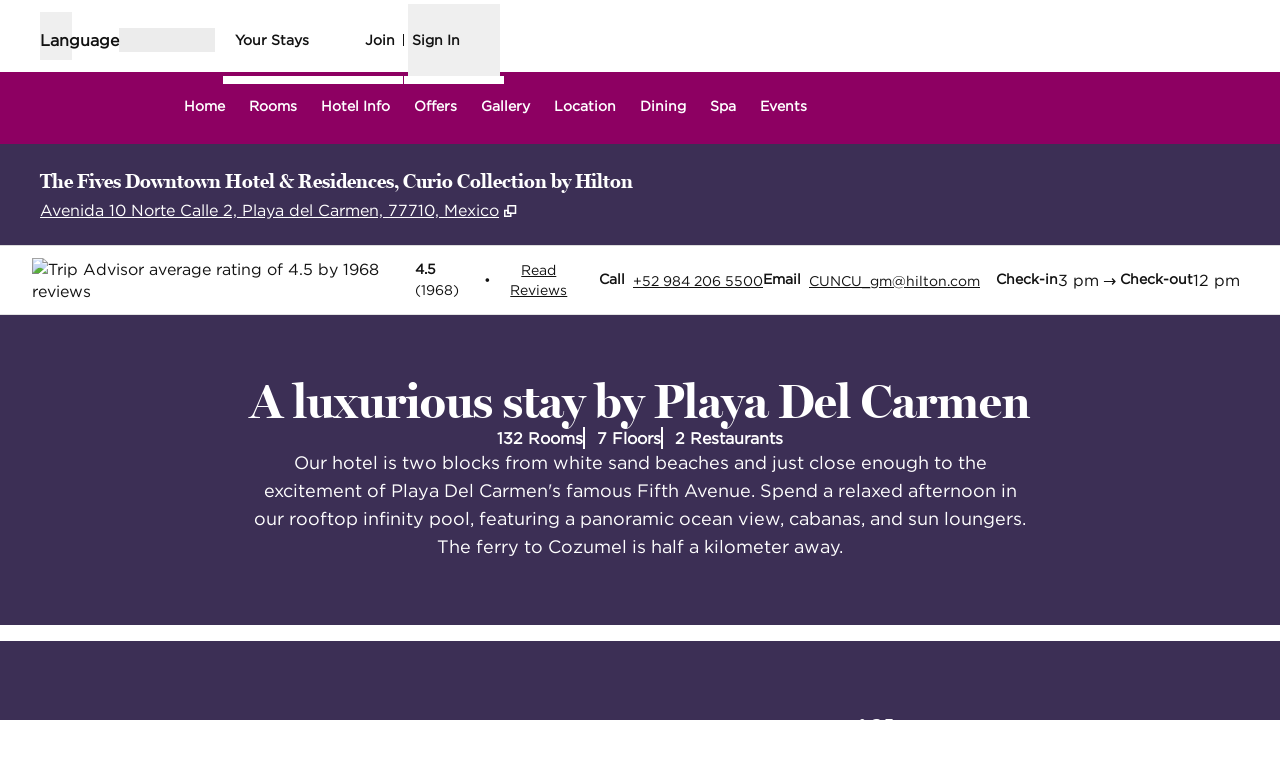

--- FILE ---
content_type: text/html; charset=utf-8
request_url: https://www.hilton.com/en/hotels/cuncuqq-the-fives-downtown-hotel-and-residences/
body_size: 49103
content:
<!DOCTYPE html><html lang="en" dir="ltr"><head><meta charSet="utf-8" data-next-head=""/><meta name="viewport" content="width=device-width" data-next-head=""/><script>
// akam-sw.js install script version 1.3.6
"serviceWorker"in navigator&&"find"in[]&&function(){var e=new Promise(function(e){"complete"===document.readyState||!1?e():(window.addEventListener("load",function(){e()}),setTimeout(function(){"complete"!==document.readyState&&e()},1e4))}),n=window.akamServiceWorkerInvoked,r="1.3.6";if(n)aka3pmLog("akam-setup already invoked");else{window.akamServiceWorkerInvoked=!0,window.aka3pmLog=function(){window.akamServiceWorkerDebug&&console.log.apply(console,arguments)};function o(e){(window.BOOMR_mq=window.BOOMR_mq||[]).push(["addVar",{"sm.sw.s":e,"sm.sw.v":r}])}var i="/akam-sw.js",a=new Map;navigator.serviceWorker.addEventListener("message",function(e){var n,r,o=e.data;if(o.isAka3pm)if(o.command){var i=(n=o.command,(r=a.get(n))&&r.length>0?r.shift():null);i&&i(e.data.response)}else if(o.commandToClient)switch(o.commandToClient){case"enableDebug":window.akamServiceWorkerDebug||(window.akamServiceWorkerDebug=!0,aka3pmLog("Setup script debug enabled via service worker message"),v());break;case"boomerangMQ":o.payload&&(window.BOOMR_mq=window.BOOMR_mq||[]).push(o.payload)}aka3pmLog("akam-sw message: "+JSON.stringify(e.data))});var t=function(e){return new Promise(function(n){var r,o;r=e.command,o=n,a.has(r)||a.set(r,[]),a.get(r).push(o),navigator.serviceWorker.controller&&(e.isAka3pm=!0,navigator.serviceWorker.controller.postMessage(e))})},c=function(e){return t({command:"navTiming",navTiming:e})},s=null,m={},d=function(){var e=i;return s&&(e+="?othersw="+encodeURIComponent(s)),function(e,n){return new Promise(function(r,i){aka3pmLog("Registering service worker with URL: "+e),navigator.serviceWorker.register(e,n).then(function(e){aka3pmLog("ServiceWorker registration successful with scope: ",e.scope),r(e),o(1)}).catch(function(e){aka3pmLog("ServiceWorker registration failed: ",e),o(0),i(e)})})}(e,m)},g=navigator.serviceWorker.__proto__.register;if(navigator.serviceWorker.__proto__.register=function(n,r){return n.includes(i)?g.call(this,n,r):(aka3pmLog("Overriding registration of service worker for: "+n),s=new URL(n,window.location.href),m=r,navigator.serviceWorker.controller?new Promise(function(n,r){var o=navigator.serviceWorker.controller.scriptURL;if(o.includes(i)){var a=encodeURIComponent(s);o.includes(a)?(aka3pmLog("Cancelling registration as we already integrate other SW: "+s),navigator.serviceWorker.getRegistration().then(function(e){n(e)})):e.then(function(){aka3pmLog("Unregistering existing 3pm service worker"),navigator.serviceWorker.getRegistration().then(function(e){e.unregister().then(function(){return d()}).then(function(e){n(e)}).catch(function(e){r(e)})})})}else aka3pmLog("Cancelling registration as we already have akam-sw.js installed"),navigator.serviceWorker.getRegistration().then(function(e){n(e)})}):g.call(this,n,r))},navigator.serviceWorker.controller){var u=navigator.serviceWorker.controller.scriptURL;u.includes("/akam-sw.js")||u.includes("/akam-sw-preprod.js")||u.includes("/threepm-sw.js")||(aka3pmLog("Detected existing service worker. Removing and re-adding inside akam-sw.js"),s=new URL(u,window.location.href),e.then(function(){navigator.serviceWorker.getRegistration().then(function(e){m={scope:e.scope},e.unregister(),d()})}))}else e.then(function(){window.akamServiceWorkerPreprod&&(i="/akam-sw-preprod.js"),d()});if(window.performance){var w=window.performance.timing,l=w.responseEnd-w.responseStart;c(l)}e.then(function(){t({command:"pageLoad"})});var k=!1;function v(){window.akamServiceWorkerDebug&&!k&&(k=!0,aka3pmLog("Initializing debug functions at window scope"),window.aka3pmInjectSwPolicy=function(e){return t({command:"updatePolicy",policy:e})},window.aka3pmDisableInjectedPolicy=function(){return t({command:"disableInjectedPolicy"})},window.aka3pmDeleteInjectedPolicy=function(){return t({command:"deleteInjectedPolicy"})},window.aka3pmGetStateAsync=function(){return t({command:"getState"})},window.aka3pmDumpState=function(){aka3pmGetStateAsync().then(function(e){aka3pmLog(JSON.stringify(e,null,"\t"))})},window.aka3pmInjectTiming=function(e){return c(e)},window.aka3pmUpdatePolicyFromNetwork=function(){return t({command:"pullPolicyFromNetwork"})})}v()}}();</script>
<script src="/modules/assets/vendor/forter" type="text/javascript" async=""></script><title data-next-head="">The Fives Downtown Hotel &amp; Residences, Curio Collection by Hilton</title><link rel="icon" href="https://www.hilton.com/modules/assets/img/brand/QQ/favicon_QQ.svg" type="image/svg+xml" sizes="any" media="(prefers-color-scheme: light)" data-next-head=""/><link rel="icon" href="https://www.hilton.com/modules/assets/img/brand/QQ/favicon_QQ-dark.svg" type="image/svg+xml" sizes="any" media="(prefers-color-scheme: dark)" data-next-head=""/><link rel="icon" href="https://www.hilton.com/modules/assets/img/brand/QQ/favicon_QQ.png" type="image/png" media="(prefers-color-scheme: light)" data-next-head=""/><link rel="icon" href="https://www.hilton.com/modules/assets/img/brand/QQ/favicon_QQ-dark.png" type="image/png" media="(prefers-color-scheme: dark)" data-next-head=""/><meta name="twitter:card" content="summary" data-next-head=""/><meta name="twitter:site" content="@Hilton" data-next-head=""/><meta name="og:url" content="https://www.hilton.com/en/hotels/cuncuqq-the-fives-downtown-hotel-and-residences/" data-next-head=""/><meta name="og:type" content="website" data-next-head=""/><meta name="og:title" content="The Fives Downtown Hotel &amp; Residences, Curio Collection by Hilton" data-next-head=""/><meta name="description" content="The Fives Downtown Hotel &amp; Residences, Curio Collection by Hilton, is a luxury hotel in the center of Playa Del Carmen. Enjoy panoramic ocean-views, rooftop infinity pools, on-site dining &amp; spa." data-next-head=""/><meta name="og:description" content="The Fives Downtown Hotel &amp; Residences, Curio Collection by Hilton, is a luxury hotel in the center of Playa Del Carmen. Enjoy panoramic ocean-views, rooftop infinity pools, on-site dining &amp; spa." data-next-head=""/><meta name="og:site_name" content="Hilton" data-next-head=""/><meta name="og:image" content="https://www.hilton.com/modules/assets/svgs/logos/QQ.svg" data-next-head=""/><meta name="dx-ui-service" content="property-ui" data-next-head=""/><meta name="dx-version" content="dx-property-ui:710181" data-next-head=""/><link rel="canonical" href="https://www.hilton.com/en/hotels/cuncuqq-the-fives-downtown-hotel-and-residences/" data-testid="canonical" data-next-head=""/><meta name="keywords" content="playa del carmen hotels" data-next-head=""/><meta name="fb:app_id" content="253862148111843" data-next-head=""/><meta name="templateType" content="tailored" data-next-head=""/><link rel="preload" href="/dx_property_app/_next/static/css/39fdd8225baa726c.css" as="style"/><link rel="preload" href="/dx_property_app/_next/static/css/65f029c1defa0a36.css" as="style"/><style data-next-head="">.theme-qq { --property-theme-colors-primary: 60 47 85; --property-theme-colors-primary-contrast: 255 255 255; --property-theme-colors-primary-accent: 255 255 255; --property-theme-colors-primary-border-accent: 255 255 255; --property-theme-colors-primary-heading-accent: 255 255 255; --property-theme-colors-primary-icon-accent: 255 255 255; --property-theme-colors-secondary: 255 255 255; --property-theme-colors-secondary-contrast: 18 18 18; --property-theme-colors-secondary-accent: 18 18 18; --property-theme-colors-secondary-border-accent: 18 18 18; --property-theme-colors-secondary-heading-accent: 18 18 18; --property-theme-colors-secondary-icon-accent: 18 18 18; --property-theme-colors-tertiary: 141 0 98; --property-theme-colors-tertiary-contrast: 255 255 255; --property-theme-colors-tertiary-accent: 255 255 255; --property-theme-colors-tertiary-border-accent: 255 255 255; --property-theme-colors-tertiary-heading-accent: 255 255 255; --property-theme-colors-tertiary-icon-accent: 255 255 255; } .theme-qq .theme-primary, .theme-qq.legacy-surfaces .theme-primary.surface-base, .theme-qq.legacy-surfaces .theme-primary.surface-alternate, .theme-qq.legacy-surfaces .theme-primary.surface-inverse, .theme-qq.legacy-surfaces .theme-primary.surface-black { --theme-colors-main: var(--property-theme-colors-primary); --theme-colors-contrast: var(--property-theme-colors-primary-contrast); --theme-colors-accent: var(--property-theme-colors-primary-accent, var(--theme-colors-contrast)); --theme-colors-border-accent: var(--property-theme-colors-primary-border-accent); --theme-colors-heading-accent: var(--property-theme-colors-primary-heading-accent); --theme-colors-icon-accent: var(--property-theme-colors-primary-icon-accent); --color-primary: var(--theme-colors-contrast); --btn-bg-color-solid: var(--theme-colors-accent, var(--theme-colors-contrast)); --btn-bg-hover-color-solid: var(--theme-colors-main); --btn-text-color-solid: var(--theme-colors-main); --btn-text-hover-color-solid: var(--theme-colors-contrast); --btn-border-color-solid: var(--theme-colors-contrast); --btn-border-hover-color-solid: var(--theme-colors-contrast); --btn-bg-color-outline: var(--theme-colors-main); --btn-bg-hover-color-outline: var(--theme-colors-contrast); --btn-text-color-outline: var(--theme-colors-contrast); --btn-text-hover-color-outline: var(--theme-colors-main); --btn-border-color-outline: var(--theme-colors-contrast); --btn-border-hover-color-outline: var(--theme-colors-contrast); --btn-bg-color-dark-solid: var(--theme-colors-contrast); --btn-bg-hover-color-dark-solid: var(--theme-colors-main); --btn-border-hover-color-dark-solid: var(--theme-colors-contrast); --btn-text-color-dark-solid: var(--theme-colors-main); --btn-text-hover-color-dark-solid: var(--theme-colors-contrast); --shop-form-btn-text-color: var(--btn-text-color-outline); --shop-form-btn-text-hover-color: var(--btn-text-hover-color-outline); --shop-form-btn-bg-color: var(--btn-bg-color-outline); --shop-form-btn-bg-hover-color: var(--theme-colors-accent, var(--theme-colors-contrast)); --shop-form-btn-border-color: var(--theme-colors-accent, var(--theme-colors-contrast)); --shop-form-btn-border-hover-color: var(--shop-form-btn-bg-hover-color); --shop-form-btn-submit-text-color: var(--btn-text-color-solid); --shop-form-btn-submit-text-hover-color: var(--btn-text-hover-color-solid); --shop-form-btn-submit-bg-color: var(--btn-bg-color-solid); --shop-form-btn-submit-bg-hover-color: var(--btn-bg-hover-color-solid); --shop-form-btn-submit-border-color: var(--theme-colors-main); --shop-form-btn-submit-border-hover-color: var(--btn-bg-color-solid); --ds-color-interactive: rgb(var(--theme-colors-contrast)); --ds-color-interactive-contrast: rgb(var(--theme-colors-main)); --ds-color-interactive-hover: rgb(var(--theme-colors-contrast)); --ds-color-interactive-contrast-hover: rgb(var(--theme-colors-main)); --ds-core-button-solid-background: rgb(var(--theme-colors-contrast)); --ds-core-button-solid-background-hover: rgb(var(--theme-colors-main)); --ds-core-button-solid-foreground: rgb(var(--theme-colors-main)); --ds-core-button-solid-foreground-hover: rgb(var(--theme-colors-contrast)); --ds-core-button-solid-border: rgb(var(--theme-colors-contrast)); --ds-core-button-solid-border-hover: rgb(var(--theme-colors-contrast)); --ds-core-button-outline-background: rgb(var(--theme-colors-main)); --ds-core-button-outline-background-hover: rgb(var(--theme-colors-contrast)); --ds-core-button-outline-foreground: rgb(var(--theme-colors-contrast)); --ds-core-button-outline-foreground-hover: rgb(var(--theme-colors-main)); --ds-core-button-outline-border: rgb(var(--theme-colors-contrast)); --ds-core-button-outline-border-hover: rgb(var(--theme-colors-contrast)); --ds-color-background: rgb(var(--theme-colors-main)); --ds-color-text: rgb(var(--theme-colors-contrast)); --ds-color-border: rgb(var(--theme-colors-contrast)); --ds-color-text-accent: rgb(var(--theme-colors-accent)); --ds-color-border-accent: rgb(var(--theme-colors-border-accent)); --ds-color-headline: rgb(var(--theme-colors-contrast)); .osc-header-wrapper { --ds-color-background: rgb(var(--theme-colors-main)); } .osc-segmented-controls { --b-color: rgb(var(--color-border-alt)); } color: rgb(var(--theme-colors-contrast)); background-color: rgb(var(--theme-colors-main)); } .theme-qq .theme-secondary, .theme-qq.legacy-surfaces .theme-secondary.surface-base, .theme-qq.legacy-surfaces .theme-secondary.surface-alternate, .theme-qq.legacy-surfaces .theme-secondary.surface-inverse, .theme-qq.legacy-surfaces .theme-secondary.surface-black { --theme-colors-main: var(--property-theme-colors-secondary); --theme-colors-contrast: var(--property-theme-colors-secondary-contrast); --theme-colors-accent: var(--property-theme-colors-secondary-accent, var(--theme-colors-contrast)); --theme-colors-border-accent: var(--property-theme-colors-secondary-border-accent); --theme-colors-heading-accent: var(--property-theme-colors-secondary-heading-accent); --theme-colors-icon-accent: var(--property-theme-colors-secondary-icon-accent); --color-primary: var(--theme-colors-contrast); --btn-bg-color-solid: var(--theme-colors-accent, var(--theme-colors-contrast)); --btn-bg-hover-color-solid: var(--theme-colors-main); --btn-text-color-solid: var(--theme-colors-main); --btn-text-hover-color-solid: var(--theme-colors-contrast); --btn-border-color-solid: var(--theme-colors-contrast); --btn-border-hover-color-solid: var(--theme-colors-contrast); --btn-bg-color-outline: var(--theme-colors-main); --btn-bg-hover-color-outline: var(--theme-colors-contrast); --btn-text-color-outline: var(--theme-colors-contrast); --btn-text-hover-color-outline: var(--theme-colors-main); --btn-border-color-outline: var(--theme-colors-contrast); --btn-border-hover-color-outline: var(--theme-colors-contrast); --btn-bg-color-dark-solid: var(--theme-colors-contrast); --btn-bg-hover-color-dark-solid: var(--theme-colors-main); --btn-border-hover-color-dark-solid: var(--theme-colors-contrast); --btn-text-color-dark-solid: var(--theme-colors-main); --btn-text-hover-color-dark-solid: var(--theme-colors-contrast); --shop-form-btn-text-color: var(--btn-text-color-outline); --shop-form-btn-text-hover-color: var(--btn-text-hover-color-outline); --shop-form-btn-bg-color: var(--btn-bg-color-outline); --shop-form-btn-bg-hover-color: var(--theme-colors-accent, var(--theme-colors-contrast)); --shop-form-btn-border-color: var(--theme-colors-accent, var(--theme-colors-contrast)); --shop-form-btn-border-hover-color: var(--shop-form-btn-bg-hover-color); --shop-form-btn-submit-text-color: var(--btn-text-color-solid); --shop-form-btn-submit-text-hover-color: var(--btn-text-hover-color-solid); --shop-form-btn-submit-bg-color: var(--btn-bg-color-solid); --shop-form-btn-submit-bg-hover-color: var(--btn-bg-hover-color-solid); --shop-form-btn-submit-border-color: var(--theme-colors-main); --shop-form-btn-submit-border-hover-color: var(--btn-bg-color-solid); --ds-color-interactive: rgb(var(--theme-colors-contrast)); --ds-color-interactive-contrast: rgb(var(--theme-colors-main)); --ds-color-interactive-hover: rgb(var(--theme-colors-contrast)); --ds-color-interactive-contrast-hover: rgb(var(--theme-colors-main)); --ds-core-button-solid-background: rgb(var(--theme-colors-contrast)); --ds-core-button-solid-background-hover: rgb(var(--theme-colors-main)); --ds-core-button-solid-foreground: rgb(var(--theme-colors-main)); --ds-core-button-solid-foreground-hover: rgb(var(--theme-colors-contrast)); --ds-core-button-solid-border: rgb(var(--theme-colors-contrast)); --ds-core-button-solid-border-hover: rgb(var(--theme-colors-contrast)); --ds-core-button-outline-background: rgb(var(--theme-colors-main)); --ds-core-button-outline-background-hover: rgb(var(--theme-colors-contrast)); --ds-core-button-outline-foreground: rgb(var(--theme-colors-contrast)); --ds-core-button-outline-foreground-hover: rgb(var(--theme-colors-main)); --ds-core-button-outline-border: rgb(var(--theme-colors-contrast)); --ds-core-button-outline-border-hover: rgb(var(--theme-colors-contrast)); --ds-color-background: rgb(var(--theme-colors-main)); --ds-color-text: rgb(var(--theme-colors-contrast)); --ds-color-border: rgb(var(--theme-colors-contrast)); --ds-color-text-accent: rgb(var(--theme-colors-accent)); --ds-color-border-accent: rgb(var(--theme-colors-border-accent)); --ds-color-headline: rgb(var(--theme-colors-contrast)); .osc-header-wrapper { --ds-color-background: rgb(var(--theme-colors-main)); } .osc-segmented-controls { --b-color: rgb(var(--color-border-alt)); } color: rgb(var(--theme-colors-contrast)); background-color: rgb(var(--theme-colors-main)); } .theme-qq .theme-tertiary, .theme-qq.legacy-surfaces .theme-tertiary.surface-base, .theme-qq.legacy-surfaces .theme-tertiary.surface-alternate, .theme-qq.legacy-surfaces .theme-tertiary.surface-inverse, .theme-qq.legacy-surfaces .theme-tertiary.surface-black { --theme-colors-main: var(--property-theme-colors-tertiary); --theme-colors-contrast: var(--property-theme-colors-tertiary-contrast); --theme-colors-accent: var(--property-theme-colors-tertiary-accent, var(--theme-colors-contrast)); --theme-colors-border-accent: var(--property-theme-colors-tertiary-border-accent); --theme-colors-heading-accent: var(--property-theme-colors-tertiary-heading-accent); --theme-colors-icon-accent: var(--property-theme-colors-tertiary-icon-accent); --color-primary: var(--theme-colors-contrast); --btn-bg-color-solid: var(--theme-colors-accent, var(--theme-colors-contrast)); --btn-bg-hover-color-solid: var(--theme-colors-main); --btn-text-color-solid: var(--theme-colors-main); --btn-text-hover-color-solid: var(--theme-colors-contrast); --btn-border-color-solid: var(--theme-colors-contrast); --btn-border-hover-color-solid: var(--theme-colors-contrast); --btn-bg-color-outline: var(--theme-colors-main); --btn-bg-hover-color-outline: var(--theme-colors-contrast); --btn-text-color-outline: var(--theme-colors-contrast); --btn-text-hover-color-outline: var(--theme-colors-main); --btn-border-color-outline: var(--theme-colors-contrast); --btn-border-hover-color-outline: var(--theme-colors-contrast); --btn-bg-color-dark-solid: var(--theme-colors-contrast); --btn-bg-hover-color-dark-solid: var(--theme-colors-main); --btn-border-hover-color-dark-solid: var(--theme-colors-contrast); --btn-text-color-dark-solid: var(--theme-colors-main); --btn-text-hover-color-dark-solid: var(--theme-colors-contrast); --shop-form-btn-text-color: var(--btn-text-color-outline); --shop-form-btn-text-hover-color: var(--btn-text-hover-color-outline); --shop-form-btn-bg-color: var(--btn-bg-color-outline); --shop-form-btn-bg-hover-color: var(--theme-colors-accent, var(--theme-colors-contrast)); --shop-form-btn-border-color: var(--theme-colors-accent, var(--theme-colors-contrast)); --shop-form-btn-border-hover-color: var(--shop-form-btn-bg-hover-color); --shop-form-btn-submit-text-color: var(--btn-text-color-solid); --shop-form-btn-submit-text-hover-color: var(--btn-text-hover-color-solid); --shop-form-btn-submit-bg-color: var(--btn-bg-color-solid); --shop-form-btn-submit-bg-hover-color: var(--btn-bg-hover-color-solid); --shop-form-btn-submit-border-color: var(--theme-colors-main); --shop-form-btn-submit-border-hover-color: var(--btn-bg-color-solid); --ds-color-interactive: rgb(var(--theme-colors-contrast)); --ds-color-interactive-contrast: rgb(var(--theme-colors-main)); --ds-color-interactive-hover: rgb(var(--theme-colors-contrast)); --ds-color-interactive-contrast-hover: rgb(var(--theme-colors-main)); --ds-core-button-solid-background: rgb(var(--theme-colors-contrast)); --ds-core-button-solid-background-hover: rgb(var(--theme-colors-main)); --ds-core-button-solid-foreground: rgb(var(--theme-colors-main)); --ds-core-button-solid-foreground-hover: rgb(var(--theme-colors-contrast)); --ds-core-button-solid-border: rgb(var(--theme-colors-contrast)); --ds-core-button-solid-border-hover: rgb(var(--theme-colors-contrast)); --ds-core-button-outline-background: rgb(var(--theme-colors-main)); --ds-core-button-outline-background-hover: rgb(var(--theme-colors-contrast)); --ds-core-button-outline-foreground: rgb(var(--theme-colors-contrast)); --ds-core-button-outline-foreground-hover: rgb(var(--theme-colors-main)); --ds-core-button-outline-border: rgb(var(--theme-colors-contrast)); --ds-core-button-outline-border-hover: rgb(var(--theme-colors-contrast)); --ds-color-background: rgb(var(--theme-colors-main)); --ds-color-text: rgb(var(--theme-colors-contrast)); --ds-color-border: rgb(var(--theme-colors-contrast)); --ds-color-text-accent: rgb(var(--theme-colors-accent)); --ds-color-border-accent: rgb(var(--theme-colors-border-accent)); --ds-color-headline: rgb(var(--theme-colors-contrast)); .osc-header-wrapper { --ds-color-background: rgb(var(--theme-colors-main)); } .osc-segmented-controls { --b-color: rgb(var(--color-border-alt)); } color: rgb(var(--theme-colors-contrast)); background-color: rgb(var(--theme-colors-main)); } .theme-qq .color-primary-override { --color-bg: var(--theme-colors-main); --color-primary: var(--theme-colors-contrast); --color-primary-alt: var(--theme-colors-contrast); }</style><script type="application/ld+json" data-next-head="">{"@context":"http://schema.org","@type":"Hotel","amenityFeature":[{"@type":"LocationFeatureSpecification","name":"Connecting Rooms"},{"@type":"LocationFeatureSpecification","name":"Free WiFi"},{"@type":"LocationFeatureSpecification","name":"Non-smoking rooms"},{"@type":"LocationFeatureSpecification","name":"Digital Key"},{"@type":"LocationFeatureSpecification","name":"Concierge"},{"@type":"LocationFeatureSpecification","name":"Hotel Residences"},{"@type":"LocationFeatureSpecification","name":"Spa"},{"@type":"LocationFeatureSpecification","name":"Boutique"},{"@type":"LocationFeatureSpecification","name":"On-site restaurant"},{"@type":"LocationFeatureSpecification","name":"Outdoor pool"},{"@type":"LocationFeatureSpecification","name":"Fitness center"},{"@type":"LocationFeatureSpecification","name":"Pet-friendly rooms"},{"@type":"LocationFeatureSpecification","name":"Cribs"},{"@type":"LocationFeatureSpecification","name":"Room service"},{"@type":"LocationFeatureSpecification","name":"Meeting rooms"}],"description":"The Fives Downtown Hotel & Residences, Curio Collection by Hilton, is a luxury hotel in the center of Playa Del Carmen. Enjoy panoramic ocean-views, rooftop infinity pools, on-site dining & spa.","name":"The Fives Downtown Hotel & Residences, Curio Collection by Hilton","url":"https://www.hilton.com/en/hotels/cuncuqq-the-fives-downtown-hotel-and-residences/","address":{"@type":"PostalAddress","streetAddress":"Avenida 10 Norte   Calle 2","addressLocality":"Playa del Carmen","addressRegion":"ROO","postalCode":"77710","addressCountry":"MX"},"checkinTime":"3:00 PM","checkoutTime":"12:00 PM","image":"https://www.hilton.com/im/en/CUNCUQQ/17373954/0-the-fives-downtown-exterior.jpg","geo":{"@type":"GeoCoordinates","latitude":20.624034,"longitude":-87.075512},"openingHours":"Mo, Tu, We, Th, Fr, Sa, Su","telephone":"+52 984 206 5500"}</script><script src="//hilton.cdn-v3.conductrics.net/ac-JEgVELUJfI/v3/agent-api/js/f-kNOeWOuont/dt-jSoVLlm8Db1J9D3k4nN05QFUuoFH90?apikey=api-FMyCwMtUoUiPlbmMxooa" data-testid="conductrics-script" type="text/javascript" defer=""></script><script>window.__ENV = {"RUMCS_CAPTURE_CUSTOM_ERRORS":"enabled","ANALYTICS_OSC_TRACKING_ENABLED":"true","ASSETS_URI":"//www.hilton.com","APP_NAME":"dx_property_app","EXTERNAL_TMTP_PROGRAM_DETAILS_URL":"https://www.hilton.com/en/help-center/reservations/go-hilton-team-member-travel-program/","DX_GRAPHQL_CLIENT_URI":"https://www.hilton.com/graphql/customer","TRACKING_SEED_FILE":"//assets.adobedtm.com/launch-EN02272261e0b845508227acf3ca0c37de.min.js","HILTON_ASSETS_URI":"https://www.hilton.com","CONDUCTRICS_URI":"//hilton.cdn-v3.conductrics.net/ac-JEgVELUJfI/v3/agent-api/js/f-kNOeWOuont/dt-jSoVLlm8Db1J9D3k4nN05QFUuoFH90?apikey=api-FMyCwMtUoUiPlbmMxooa","HONORS_JOIN_URL":"https://www.hilton.com/en/hilton-honors/join/","DX_AUTH_UI":"https://www.hilton.com/__LANG__/auth2/guest/login/","DX_AUTH_API_CLIENT_URI":"https://www.hilton.com","MAP_API_KEY":"AIzaSyBqaWWwJH2a8UbZAPPHWsjiL4_x7xLoRcQ","AUTOCOMPLETE_URL":"https://www.hilton.com/dx-customer/autocomplete","EXTERNAL_HGV_PROGRAM_DETAILS_URL":"https://www.hilton.com/en/help-center/reservations/hilton-grand-vacations-max-rate/","APP_ENV":"prd","OHW_BASE_URL":"https://www.hilton.com/","DX_AUTH_APP_CUSTOMER_ID":"6173cfff-cc35-42b0-8272-50766956f4ea","DX_AUTH_API_CUSTOMER_APP_ID":"6173cfff-cc35-42b0-8272-50766956f4ea","APP_VER":"dx-property-ui:710181","TMTP_MANAGE_FAMILY_AND_FRIENDS_LINK":"https://tmtp.hilton.com/tmtp/main.html"};</script><link rel="stylesheet" href="//cdn.clarip.com/hilton/cookieconsent/assets/css/cookieconsent.min.css"/><script src="//cdn.clarip.com/hilton/cookieconsent/assets/js/cookieconsent.min.js"></script><script>
var claripCdnHost = "cdn.clarip.com";
var claripClientName = "hilton";
var claripCookieConsentHost = "hilton.clarip.com";
var claripCookieManagerIdentifier = "7e4bcad538c8af307924";
</script><script src="//cdn.clarip.com/hilton/cookieconsent/assets/js/clarip-cookie-manager.min.js"></script><link rel="stylesheet" href="/dx_property_app/_next/static/css/39fdd8225baa726c.css" data-n-g=""/><link rel="stylesheet" href="/dx_property_app/_next/static/css/65f029c1defa0a36.css" data-n-p=""/><noscript data-n-css=""></noscript><script defer="" noModule="" src="/dx_property_app/_next/static/chunks/polyfills-42372ed130431b0a.js"></script><script defer="" src="/dx_property_app/_next/static/chunks/4113.242cb44eea72b6b2.js"></script><script defer="" src="/dx_property_app/_next/static/chunks/8848.a7f23fffcb909b8b.js"></script><script defer="" src="/dx_property_app/_next/static/chunks/5285.8439759e80c82319.js"></script><script defer="" src="/dx_property_app/_next/static/chunks/2486.e5ae0e3e8228fbc0.js"></script><script defer="" src="/dx_property_app/_next/static/chunks/6893-826991b2e4d8e6a6.js"></script><script defer="" src="/dx_property_app/_next/static/chunks/962-5362e9e5039cd83b.js"></script><script defer="" src="/dx_property_app/_next/static/chunks/2758.8360c051903b3638.js"></script><script defer="" src="/dx_property_app/_next/static/chunks/7929.3d81c73d69ca7749.js"></script><script defer="" src="/dx_property_app/_next/static/chunks/8419.d2988e6dfbf2d538.js"></script><script defer="" src="/dx_property_app/_next/static/chunks/9372.68d24778b99d4733.js"></script><script defer="" src="/dx_property_app/_next/static/chunks/6458.ae5451ce58a03dc8.js"></script><script defer="" src="/dx_property_app/_next/static/chunks/664.58f4ce01a2326d6c.js"></script><script defer="" src="/dx_property_app/_next/static/chunks/4435.61690a525bb19b84.js"></script><script defer="" src="/dx_property_app/_next/static/chunks/5989-e8761472e979449d.js"></script><script defer="" src="/dx_property_app/_next/static/chunks/1157.f2ff60df6ee73840.js"></script><script defer="" src="/dx_property_app/_next/static/chunks/4369.0b3e3a6e5589b185.js"></script><script src="/dx_property_app/_next/static/chunks/webpack-b1844cd392c396bb.js" defer=""></script><script src="/dx_property_app/_next/static/chunks/framework-a5c5ac03a2f34d27.js" defer=""></script><script src="/dx_property_app/_next/static/chunks/main-f467acb53080c179.js" defer=""></script><script src="/dx_property_app/_next/static/chunks/pages/_app-531879fbb1c22ad2.js" defer=""></script><script src="/dx_property_app/_next/static/chunks/61456c88-c05495851cd2ad18.js" defer=""></script><script src="/dx_property_app/_next/static/chunks/9671-32db7769100fa47c.js" defer=""></script><script src="/dx_property_app/_next/static/chunks/7655-ec3c5b0a1b34c011.js" defer=""></script><script src="/dx_property_app/_next/static/chunks/3894-603f3d219f3ac131.js" defer=""></script><script src="/dx_property_app/_next/static/chunks/pages/hotels/%5BhotelSlug%5D-f6b0931f94ea9585.js" defer=""></script><script src="/dx_property_app/_next/static/dx_property_app-33ab5b/_buildManifest.js" defer=""></script><script src="/dx_property_app/_next/static/dx_property_app-33ab5b/_ssgManifest.js" defer=""></script>
<script>(window.BOOMR_mq=window.BOOMR_mq||[]).push(["addVar",{"rua.upush":"false","rua.cpush":"false","rua.upre":"false","rua.cpre":"false","rua.uprl":"false","rua.cprl":"false","rua.cprf":"false","rua.trans":"SJ-753dedf5-dc36-41ed-a9f4-d3de36de6c2a","rua.cook":"false","rua.ims":"false","rua.ufprl":"false","rua.cfprl":"false","rua.isuxp":"false","rua.texp":"norulematch","rua.ceh":"false","rua.ueh":"false","rua.ieh.st":"0"}]);</script>
                              <script>!function(e){var n="https://s.go-mpulse.net/boomerang/";if("True"=="True")e.BOOMR_config=e.BOOMR_config||{},e.BOOMR_config.PageParams=e.BOOMR_config.PageParams||{},e.BOOMR_config.PageParams.pci=!0,n="https://s2.go-mpulse.net/boomerang/";if(window.BOOMR_API_key="SBHYK-LK2AL-UW4L5-6RD2N-4TGQC",function(){function e(){if(!o){var e=document.createElement("script");e.id="boomr-scr-as",e.src=window.BOOMR.url,e.async=!0,i.parentNode.appendChild(e),o=!0}}function t(e){o=!0;var n,t,a,r,d=document,O=window;if(window.BOOMR.snippetMethod=e?"if":"i",t=function(e,n){var t=d.createElement("script");t.id=n||"boomr-if-as",t.src=window.BOOMR.url,BOOMR_lstart=(new Date).getTime(),e=e||d.body,e.appendChild(t)},!window.addEventListener&&window.attachEvent&&navigator.userAgent.match(/MSIE [67]\./))return window.BOOMR.snippetMethod="s",void t(i.parentNode,"boomr-async");a=document.createElement("IFRAME"),a.src="about:blank",a.title="",a.role="presentation",a.loading="eager",r=(a.frameElement||a).style,r.width=0,r.height=0,r.border=0,r.display="none",i.parentNode.appendChild(a);try{O=a.contentWindow,d=O.document.open()}catch(_){n=document.domain,a.src="javascript:var d=document.open();d.domain='"+n+"';void(0);",O=a.contentWindow,d=O.document.open()}if(n)d._boomrl=function(){this.domain=n,t()},d.write("<bo"+"dy onload='document._boomrl();'>");else if(O._boomrl=function(){t()},O.addEventListener)O.addEventListener("load",O._boomrl,!1);else if(O.attachEvent)O.attachEvent("onload",O._boomrl);d.close()}function a(e){window.BOOMR_onload=e&&e.timeStamp||(new Date).getTime()}if(!window.BOOMR||!window.BOOMR.version&&!window.BOOMR.snippetExecuted){window.BOOMR=window.BOOMR||{},window.BOOMR.snippetStart=(new Date).getTime(),window.BOOMR.snippetExecuted=!0,window.BOOMR.snippetVersion=12,window.BOOMR.url=n+"SBHYK-LK2AL-UW4L5-6RD2N-4TGQC";var i=document.currentScript||document.getElementsByTagName("script")[0],o=!1,r=document.createElement("link");if(r.relList&&"function"==typeof r.relList.supports&&r.relList.supports("preload")&&"as"in r)window.BOOMR.snippetMethod="p",r.href=window.BOOMR.url,r.rel="preload",r.as="script",r.addEventListener("load",e),r.addEventListener("error",function(){t(!0)}),setTimeout(function(){if(!o)t(!0)},3e3),BOOMR_lstart=(new Date).getTime(),i.parentNode.appendChild(r);else t(!1);if(window.addEventListener)window.addEventListener("load",a,!1);else if(window.attachEvent)window.attachEvent("onload",a)}}(),"".length>0)if(e&&"performance"in e&&e.performance&&"function"==typeof e.performance.setResourceTimingBufferSize)e.performance.setResourceTimingBufferSize();!function(){if(BOOMR=e.BOOMR||{},BOOMR.plugins=BOOMR.plugins||{},!BOOMR.plugins.AK){var n="false"=="true"?1:0,t="",a="clrpqmaxgyuhk2lxzv4a-f-8ea52d3b7-clientnsv4-s.akamaihd.net",i="false"=="true"?2:1,o={"ak.v":"39","ak.cp":"1265857","ak.ai":parseInt("398504",10),"ak.ol":"0","ak.cr":10,"ak.ipv":4,"ak.proto":"h2","ak.rid":"5687d09b","ak.r":47369,"ak.a2":n,"ak.m":"dscx","ak.n":"essl","ak.bpcip":"18.226.248.0","ak.cport":58786,"ak.gh":"23.208.24.109","ak.quicv":"","ak.tlsv":"tls1.3","ak.0rtt":"","ak.0rtt.ed":"","ak.csrc":"-","ak.acc":"","ak.t":"1769459064","ak.ak":"hOBiQwZUYzCg5VSAfCLimQ==[base64]/OgIaTHoYSOEgUDOPo+o34TgLaLpxFQdhVRFuT2M9Fj6STS9N+xGcLPYOqrBhjrquOfSwi2EoaICbGBAm4iq7+EG19CY+wUX3Qh/zW3lJiF4Ayfuqs8zw4BsCz4eeDF9qy1VRlvvEOUyPLRHtpkFsd9E=","ak.pv":"925","ak.dpoabenc":"","ak.tf":i};if(""!==t)o["ak.ruds"]=t;var r={i:!1,av:function(n){var t="http.initiator";if(n&&(!n[t]||"spa_hard"===n[t]))o["ak.feo"]=void 0!==e.aFeoApplied?1:0,BOOMR.addVar(o)},rv:function(){var e=["ak.bpcip","ak.cport","ak.cr","ak.csrc","ak.gh","ak.ipv","ak.m","ak.n","ak.ol","ak.proto","ak.quicv","ak.tlsv","ak.0rtt","ak.0rtt.ed","ak.r","ak.acc","ak.t","ak.tf"];BOOMR.removeVar(e)}};BOOMR.plugins.AK={akVars:o,akDNSPreFetchDomain:a,init:function(){if(!r.i){var e=BOOMR.subscribe;e("before_beacon",r.av,null,null),e("onbeacon",r.rv,null,null),r.i=!0}return this},is_complete:function(){return!0}}}}()}(window);</script></head><body class="font-body theme-qq legacy-surfaces theme-qq-tailored honors-tier-refresh"><div class="surface-base"><link rel="preload" as="image" href="/modules/assets/svgs/social/Twitter.svg"/><link rel="preload" as="image" href="/modules/assets/svgs/social/Facebook.svg"/><link rel="preload" as="image" href="/modules/assets/svgs/social/Instagram.svg"/><div id="__next"><a href="#skipped" class="btn-xl btn-primary-text sr-only focus:not-sr-only">Skip to content</a><header data-testid="property-nav-header"><div class="osc-header-wrapper border-solid header-bottom-border  surface-base"><section class="z-50 block lg:hidden "><nav id="drawer-nav"><div class="flex flex-row justify-between px-2 pb-1 pt-2 md:px-8"><div class="flex items-center justify-start align-middle"><button class="me-2 self-start sm:self-center" type="button" aria-expanded="false" aria-label="Open Menu" id="menu-open-button" data-testid="hamburger-menu"><span style="height:28px;width:28px" class="pointer-events-none block"></span></button></div><div class="flex items-center justify-end"><div class="py-2 pe-2 sm:pb-0 md:pe-0"><div class="flex gap-2 text-sm sm:text-base"><div class="flex items-baseline gap-2"><span class="flex font-semibold" aria-hidden="true">Language</span><div class="h-6 w-24 animate-pulse self-center bg-border"></div></div></div></div></div></div><div class="flex content-center items-center px-2 pb-2 md:px-8 sm:h-16"><span class="self-end sm:self-center"><a data-testid="brand-logo-link" href="/en/hotels/cuncuqq-the-fives-downtown-hotel-and-residences/" class="relative block h-14 w-28 overflow-hidden"><div></div><span class="sr-only"></span></a></span><div class="ms-auto flex flex-col items-center gap-x-2 sm:flex-row"><div class="ms-auto flex items-center gap-x-2"><a href="https://www.hilton.com/en/book/reservation/find/" class="text-center min-w-16 w-min align-middle"><span class="underline-offset-2 mb-1"><span style="height:28px;width:28px" class="pointer-events-none block"></span><span class="inline-block text-xs font-semibold brand-ey:font-normal brand-wa:font-normal">Your Stays</span></span></a><div class="flex flex-col pt-7"><div class="flex items-center"><div class="h-fit"><a href="https://www.hilton.com/en/hilton-honors/join/?ocode=JHTNW" class="inline-block text-pretty"><span class="underline-offset-2 m-auto inline-block border-e border-surface pe-2 text-xs font-semibold brand-ey:font-normal brand-wa:font-normal">Join</span></a></div><div class="ps-2"><span style="height:28px;width:28px" class="pointer-events-none block"></span><button type="button" class="text-xs font-semibold brand-ey:font-normal brand-wa:!font-normal" aria-haspopup="dialog" aria-expanded="false" aria-controls="radix-«R5q9hkm»" data-state="closed"><span>Sign In</span></button></div></div></div></div></div></div><div data-testid="globalNavMenuWindow" class="invisible"><div class="surface-base"><div data-focus-guard="true" tabindex="-1" style="width:1px;height:0px;padding:0;overflow:hidden;position:fixed;top:1px;left:1px"></div><div data-focus-lock-disabled="disabled"><div class="absolute top-0 z-50 h-screen w-80 overflow-y-scroll border-t border-surface bg-surface transition-all hidden -translate-x-full osc-nav-drawer" hidden="" data-testid="panelWindow-left"><div class="osc-nav-drawer h-full overflow-y-auto animate-fadein"><div class="relative py-3"><button type="button" class="px-2" aria-label="Close Menu"><span style="height:28px;width:28px" class="pointer-events-none block"></span></button><div class="px-4"><span class="self-end sm:self-center"><a data-testid="brand-logo-link" href="/en/hotels/cuncuqq-the-fives-downtown-hotel-and-residences/" class="relative block h-14 w-28 overflow-hidden"><div></div><span class="sr-only"></span></a></span></div></div><ul><li data-testid="nav-menu-main-link"><a href="/en/hotels/cuncuqq-the-fives-downtown-hotel-and-residences/" class="block"><span class="underline-offset-2 osc-nav-main-link focus:osc-nav-drawer-link-active hover:osc-nav-drawer-link-active flex h-12 items-center border-b border-surface ps-4">Home</span></a></li><li data-testid="nav-menu-main-link"><a href="/en/hotels/cuncuqq-the-fives-downtown-hotel-and-residences/rooms/" class="block"><span class="underline-offset-2 osc-nav-main-link focus:osc-nav-drawer-link-active hover:osc-nav-drawer-link-active flex h-12 items-center border-b border-surface ps-4">Rooms</span></a></li><li data-testid="nav-menu-main-link"><a href="/en/hotels/cuncuqq-the-fives-downtown-hotel-and-residences/hotel-info/" class="block"><span class="underline-offset-2 osc-nav-main-link focus:osc-nav-drawer-link-active hover:osc-nav-drawer-link-active flex h-12 items-center border-b border-surface ps-4">Hotel Info</span></a></li><li data-testid="nav-menu-main-link"><a href="/en/hotels/cuncuqq-the-fives-downtown-hotel-and-residences/offers/" class="block"><span class="underline-offset-2 osc-nav-main-link focus:osc-nav-drawer-link-active hover:osc-nav-drawer-link-active flex h-12 items-center border-b border-surface ps-4">Offers</span></a></li><li data-testid="nav-menu-main-link"><a href="/en/hotels/cuncuqq-the-fives-downtown-hotel-and-residences/gallery/" class="block"><span class="underline-offset-2 osc-nav-main-link focus:osc-nav-drawer-link-active hover:osc-nav-drawer-link-active flex h-12 items-center border-b border-surface ps-4">Gallery</span></a></li><li data-testid="nav-menu-main-link"><a href="/en/hotels/cuncuqq-the-fives-downtown-hotel-and-residences/hotel-location/" class="block"><span class="underline-offset-2 osc-nav-main-link focus:osc-nav-drawer-link-active hover:osc-nav-drawer-link-active flex h-12 items-center border-b border-surface ps-4">Location</span></a></li><li data-testid="nav-menu-main-link"><a href="/en/hotels/cuncuqq-the-fives-downtown-hotel-and-residences/dining/" class="block"><span class="underline-offset-2 osc-nav-main-link focus:osc-nav-drawer-link-active hover:osc-nav-drawer-link-active flex h-12 items-center border-b border-surface ps-4">Dining</span></a></li><li data-testid="nav-menu-main-link"><a href="/en/hotels/cuncuqq-the-fives-downtown-hotel-and-residences/spa/" class="block"><span class="underline-offset-2 osc-nav-main-link focus:osc-nav-drawer-link-active hover:osc-nav-drawer-link-active flex h-12 items-center border-b border-surface ps-4">Spa</span></a></li><li data-testid="nav-menu-main-link"><a href="/en/hotels/cuncuqq-the-fives-downtown-hotel-and-residences/events/" class="block"><span class="underline-offset-2 osc-nav-main-link focus:osc-nav-drawer-link-active hover:osc-nav-drawer-link-active flex h-12 items-center border-b border-surface ps-4">Events</span></a></li></ul><div class="flex items-start border-b border-surface p-4 ps-4 text-surface"><span class="self-end sm:self-center"><a data-testid="hilton-for-stay-logo-link" href="https://www.hilton.com" class="relative block h-14 w-28 overflow-hidden brand-lx:w-14 brand-ou:w-14"><div></div><span class="sr-only"></span></a></span></div><div><ul><li data-testid="nav-menu-main-parent-link"><button class="osc-nav-main-link focus:osc-nav-drawer-link-active hover:osc-nav-drawer-link-active flex w-full animate-fadein items-center justify-between border-b border-surface py-3 ps-4 text-left" aria-expanded="false" type="button"><span>Hotels &amp; Resorts</span><span style="height:28px;width:28px" class="pointer-events-none block"></span></button></li><li data-testid="nav-menu-main-parent-link"><button class="osc-nav-main-link focus:osc-nav-drawer-link-active hover:osc-nav-drawer-link-active flex w-full animate-fadein items-center justify-between border-b border-surface py-3 ps-4 text-left" aria-expanded="false" type="button"><span>Hilton Honors</span><span style="height:28px;width:28px" class="pointer-events-none block"></span></button></li><li data-testid="nav-menu-main-parent-link"><button class="osc-nav-main-link focus:osc-nav-drawer-link-active hover:osc-nav-drawer-link-active flex w-full animate-fadein items-center justify-between border-b border-surface py-3 ps-4 text-left" aria-expanded="false" type="button"><span>Offers</span><span style="height:28px;width:28px" class="pointer-events-none block"></span></button></li><li data-testid="nav-menu-main-parent-link"><button class="osc-nav-main-link focus:osc-nav-drawer-link-active hover:osc-nav-drawer-link-active flex w-full animate-fadein items-center justify-between border-b border-surface py-3 ps-4 text-left" aria-expanded="false" type="button"><span>Meetings &amp; Events</span><span style="height:28px;width:28px" class="pointer-events-none block"></span></button></li><li data-testid="nav-menu-main-link"><a href="/en/hilton-honors/credit-cards/" class="block"><span class="underline-offset-2 osc-nav-main-link focus:osc-nav-drawer-link-active hover:osc-nav-drawer-link-active flex h-12 items-center border-b border-surface ps-4">Credit Cards</span></a></li><li data-testid="nav-menu-main-link"><a target="_blank" href="https://www.hiltongrandvacations.com/en/discover-hilton-grand-vacations/nav-bar-hilton?utm_source=hilton&amp;utm_medium=banner&amp;utm_campaign=hlt-poc-orl_lv_mb-x-hilton-x-x-navbar-x-240826" class="block" rel="noopener noreferrer"><span class="underline-offset-2 osc-nav-main-link focus:osc-nav-drawer-link-active hover:osc-nav-drawer-link-active flex h-12 items-center border-b border-surface ps-4">Hilton Grand Vacations<svg role="img" aria-hidden="true" data-testid="link-new-window" viewBox="0 0 10 10" width="14" height="14" class="ms-1 inline-block stroke-current align-[-2px]"><g fill="none"><path d="M3.6 1.3h5.3v5.3H3.6z"></path><path d="M1.3 8.8V4.6h2.3v2h1.9v2.2z"></path></g></svg></span><span class="sr-only">, <span>Opens new tab</span></span></a></li><li data-testid="nav-menu-main-link"><a href="/en/p/hilton-for-business/" class="block"><span class="underline-offset-2 osc-nav-main-link focus:osc-nav-drawer-link-active hover:osc-nav-drawer-link-active flex h-12 items-center border-b border-surface ps-4">Hilton for Business</span></a></li></ul></div></div></div></div><div data-focus-guard="true" tabindex="-1" style="width:1px;height:0px;padding:0;overflow:hidden;position:fixed;top:1px;left:1px"></div></div></div><div data-focus-guard="true" tabindex="-1" style="width:1px;height:0px;padding:0;overflow:hidden;position:fixed;top:1px;left:1px"></div><div data-focus-lock-disabled="disabled"><div class="absolute top-0 z-50 h-screen w-80 overflow-y-scroll border-t border-surface bg-surface transition-all end-0 hidden -translate-x-full osc-nav-drawer" hidden="" data-testid="panelWindow-right"></div></div><div data-focus-guard="true" tabindex="-1" style="width:1px;height:0px;padding:0;overflow:hidden;position:fixed;top:1px;left:1px"></div></nav></section><section class="hidden lg:block"><nav class="hidden lg:block"><div class="bg-transparent"><div class="w-full"><div class="w-full"><div class="osc-nav-top-link-area container-fluid"><div class="relative flex min-h-[4.5rem] flex-wrap"><div data-testid="global-nav-menu-desktop" class="flex items-center justify-center"><button type="button" class="flex items-center justify-center py-2 text-text hover:text-text-alt focus:outline-none" aria-label="Open Menu" data-testid="prop-burger-menu-button" aria-expanded="false"><span style="height:32px;width:32px" class="pointer-events-none block"></span></button><div data-focus-guard="true" tabindex="-1" style="width:1px;height:0px;padding:0;overflow:hidden;position:fixed;top:1px;left:1px"></div><div data-focus-lock-disabled="disabled"><div id="«Rmhkm»" data-testid="globalnav-popup-content-desktop" class="fixed start-0 top-0 z-50 max-h-[calc(100vh-80px)] w-full overflow-scroll rounded border border-solid border-surface bg-surface shadow-lg hidden"><div class="brand-ua:theme-secondary brand-gu:theme-primary w-full shadow-lg surface-base"><button type="button" class="absolute end-auto start-10 top-6" aria-label="Close Menu"><span style="height:32px;width:32px" class="pointer-events-none block"></span></button><div class="container-fluid"><div class="px-2 pb-4 pt-16"><div class="flex items-center justify-start"><span><a data-testid="hilton-for-stay-logo-link" href="https://www.hilton.com" class="relative block h-14 w-28 overflow-hidden mb-6 mt-2"><div></div><span class="sr-only"></span></a></span></div></div><div class="grid grid-cols-4 gap-x-8 gap-y-6 px-2 pb-6"><div class="flex flex-col pr-6"><h3 class="heading--base heading--sm"><span class="osc-nav-main-link text-base font-bold no-underline">Hotels &amp; Resorts</span></h3><ul class="space-y-0"><li class="py-3"><span class="block w-full border-b border-surface border-b-border hover:font-bold"><a href="/en/locations/" class="osc-nav-drawer-link p-3 hover:osc-nav-drawer-link-active focus:osc-nav-drawer-link-active brand-ey:focus:font-normal block"><span class="underline-offset-2 underline osc-nav-drawer-link-text no-underline">Locations</span></a></span></li><li class="py-3"><span class="block w-full border-b border-surface border-b-border hover:font-bold"><a href="/en/brands/" class="osc-nav-drawer-link p-3 hover:osc-nav-drawer-link-active focus:osc-nav-drawer-link-active brand-ey:focus:font-normal block"><span class="underline-offset-2 underline osc-nav-drawer-link-text no-underline">Brands</span></a></span></li><li class="py-3"><span class="block w-full border-b border-surface border-b-border hover:font-bold"><a href="/en/travel/" class="osc-nav-drawer-link p-3 hover:osc-nav-drawer-link-active focus:osc-nav-drawer-link-active brand-ey:focus:font-normal block"><span class="underline-offset-2 underline osc-nav-drawer-link-text no-underline">Travel Inspiration</span></a></span></li><li class="py-3"><span class="block w-full border-b border-surface border-b-border hover:font-bold"><a href="/en/all-inclusive/" class="osc-nav-drawer-link p-3 hover:osc-nav-drawer-link-active focus:osc-nav-drawer-link-active brand-ey:focus:font-normal block"><span class="underline-offset-2 underline osc-nav-drawer-link-text no-underline">All-Inclusive</span></a></span></li><li class="py-3"><span class="block w-full border-b border-surface border-b-border hover:font-bold"><a href="/en/resorts/" class="osc-nav-drawer-link p-3 hover:osc-nav-drawer-link-active focus:osc-nav-drawer-link-active brand-ey:focus:font-normal block"><span class="underline-offset-2 underline osc-nav-drawer-link-text no-underline">Resorts</span></a></span></li></ul></div><div class="flex flex-col pr-6"><h3 class="heading--base heading--sm"><span class="osc-nav-main-link text-base font-bold no-underline">Hilton Honors</span></h3><ul class="space-y-0"><li class="py-3"><span class="block w-full border-b border-surface border-b-border hover:font-bold"><a href="/en/hilton-honors/" class="osc-nav-drawer-link p-3 hover:osc-nav-drawer-link-active focus:osc-nav-drawer-link-active brand-ey:focus:font-normal block"><span class="underline-offset-2 underline osc-nav-drawer-link-text no-underline">About Hilton Honors</span></a></span></li><li class="py-3"><span class="block w-full border-b border-surface border-b-border hover:font-bold"><a href="/en/hilton-honors/join/?ocode=JHTNW" class="osc-nav-drawer-link p-3 hover:osc-nav-drawer-link-active focus:osc-nav-drawer-link-active brand-ey:focus:font-normal block"><span class="underline-offset-2 underline osc-nav-drawer-link-text no-underline">Join Now</span></a></span></li><li class="py-3"><span class="block w-full border-b border-surface border-b-border hover:font-bold"><a href="/en/hilton-honors/member-benefits/" class="osc-nav-drawer-link p-3 hover:osc-nav-drawer-link-active focus:osc-nav-drawer-link-active brand-ey:focus:font-normal block"><span class="underline-offset-2 underline osc-nav-drawer-link-text no-underline">Member Benefits</span></a></span></li><li class="py-3"><span class="block w-full border-b border-surface border-b-border hover:font-bold"><a href="/en/hilton-honors/points/" class="osc-nav-drawer-link p-3 hover:osc-nav-drawer-link-active focus:osc-nav-drawer-link-active brand-ey:focus:font-normal block"><span class="underline-offset-2 underline osc-nav-drawer-link-text no-underline">Hilton Honors Points</span></a></span></li><li class="py-3"><span class="block w-full border-b border-surface border-b-border hover:font-bold"><a href="/en/hilton-honors/points-explorer/" class="osc-nav-drawer-link p-3 hover:osc-nav-drawer-link-active focus:osc-nav-drawer-link-active brand-ey:focus:font-normal block"><span class="underline-offset-2 underline osc-nav-drawer-link-text no-underline">Points Explorer</span></a></span></li><li class="py-3"><span class="block w-full border-b border-surface border-b-border hover:font-bold"><a target="_blank" href="https://experiences.hiltonhonors.com/" class="osc-nav-drawer-link p-3 hover:osc-nav-drawer-link-active focus:osc-nav-drawer-link-active brand-ey:focus:font-normal block" rel="noopener noreferrer"><span class="underline-offset-2 underline osc-nav-drawer-link-text no-underline">Experiences<svg role="img" aria-hidden="true" data-testid="link-new-window" viewBox="0 0 10 10" width="14" height="14" class="ms-1 inline-block stroke-current align-[-2px]"><g fill="none"><path d="M3.6 1.3h5.3v5.3H3.6z"></path><path d="M1.3 8.8V4.6h2.3v2h1.9v2.2z"></path></g></svg></span><span class="sr-only">, <span>Opens new tab</span></span></a></span></li></ul></div><div class="flex flex-col pr-6"><h3 class="heading--base heading--sm"><span class="osc-nav-main-link text-base font-bold no-underline">Offers</span></h3><ul class="space-y-0"><li class="py-3"><span class="block w-full border-b border-surface border-b-border hover:font-bold"><a href="/en/offers/" class="osc-nav-drawer-link p-3 hover:osc-nav-drawer-link-active focus:osc-nav-drawer-link-active brand-ey:focus:font-normal block"><span class="underline-offset-2 underline osc-nav-drawer-link-text no-underline">All Offers</span></a></span></li><li class="py-3"><span class="block w-full border-b border-surface border-b-border hover:font-bold"><a target="_blank" href="https://www.hiltongetaways.com/?MDPCID=Hilton-en_US.DPS.Hilton.Offers-Hilton%20Offers%20Bundle%20&amp;%20Save.PACKAGE" class="osc-nav-drawer-link p-3 hover:osc-nav-drawer-link-active focus:osc-nav-drawer-link-active brand-ey:focus:font-normal block" rel="noopener noreferrer"><span class="underline-offset-2 underline osc-nav-drawer-link-text no-underline">Bundle &amp; Save<svg role="img" aria-hidden="true" data-testid="link-new-window" viewBox="0 0 10 10" width="14" height="14" class="ms-1 inline-block stroke-current align-[-2px]"><g fill="none"><path d="M3.6 1.3h5.3v5.3H3.6z"></path><path d="M1.3 8.8V4.6h2.3v2h1.9v2.2z"></path></g></svg></span><span class="sr-only">, <span>Opens new tab</span></span></a></span></li></ul></div><div class="flex flex-col pr-6"><h3 class="heading--base heading--sm"><span class="osc-nav-main-link text-base font-bold no-underline">Meetings &amp; Events</span></h3><ul class="space-y-0"><li class="py-3"><span class="block w-full border-b border-surface border-b-border hover:font-bold"><a href="/en/events/" class="osc-nav-drawer-link p-3 hover:osc-nav-drawer-link-active focus:osc-nav-drawer-link-active brand-ey:focus:font-normal block"><span class="underline-offset-2 underline osc-nav-drawer-link-text no-underline">All Events</span></a></span></li><li class="py-3"><span class="block w-full border-b border-surface border-b-border hover:font-bold"><a href="/en/events/groups/" class="osc-nav-drawer-link p-3 hover:osc-nav-drawer-link-active focus:osc-nav-drawer-link-active brand-ey:focus:font-normal block"><span class="underline-offset-2 underline osc-nav-drawer-link-text no-underline">Group Travel</span></a></span></li><li class="py-3"><span class="block w-full border-b border-surface border-b-border hover:font-bold"><a href="/en/events/meetings/" class="osc-nav-drawer-link p-3 hover:osc-nav-drawer-link-active focus:osc-nav-drawer-link-active brand-ey:focus:font-normal block"><span class="underline-offset-2 underline osc-nav-drawer-link-text no-underline">Meetings &amp; Conferences</span></a></span></li><li class="py-3"><span class="block w-full border-b border-surface border-b-border hover:font-bold"><a href="/en/events/weddings/" class="osc-nav-drawer-link p-3 hover:osc-nav-drawer-link-active focus:osc-nav-drawer-link-active brand-ey:focus:font-normal block"><span class="underline-offset-2 underline osc-nav-drawer-link-text no-underline">Weddings</span></a></span></li><li class="py-3"><span class="block w-full border-b border-surface border-b-border hover:font-bold"><a href="/en/events/celebrations/" class="osc-nav-drawer-link p-3 hover:osc-nav-drawer-link-active focus:osc-nav-drawer-link-active brand-ey:focus:font-normal block"><span class="underline-offset-2 underline osc-nav-drawer-link-text no-underline">Celebrations</span></a></span></li></ul></div><div class="flex flex-col pr-6"><h3 class="heading--base heading--sm"><a href="/en/hilton-honors/credit-cards/" class="osc-nav-drawer-link hover:osc-nav-drawer-link-active p-3 focus:osc-nav-drawer-link-active block"><span class="underline-offset-2 underline osc-nav-main-link text-base font-bold no-underline">Credit Cards</span></a></h3></div><div class="flex flex-col pr-6"><h3 class="heading--base heading--sm"><a target="_blank" href="https://www.hiltongrandvacations.com/en/discover-hilton-grand-vacations/nav-bar-hilton?utm_source=hilton&amp;utm_medium=banner&amp;utm_campaign=hlt-poc-orl_lv_mb-x-hilton-x-x-navbar-x-240826" class="osc-nav-drawer-link hover:osc-nav-drawer-link-active p-3 focus:osc-nav-drawer-link-active block" rel="noopener noreferrer"><span class="underline-offset-2 underline osc-nav-main-link text-base font-bold no-underline">Hilton Grand Vacations<svg role="img" aria-hidden="true" data-testid="link-new-window" viewBox="0 0 10 10" width="14" height="14" class="ms-1 inline-block stroke-current align-[-2px]"><g fill="none"><path d="M3.6 1.3h5.3v5.3H3.6z"></path><path d="M1.3 8.8V4.6h2.3v2h1.9v2.2z"></path></g></svg></span><span class="sr-only">, <span>Opens new tab</span></span></a></h3></div><div class="flex flex-col pr-6"><h3 class="heading--base heading--sm"><a href="/en/p/hilton-for-business/" class="osc-nav-drawer-link hover:osc-nav-drawer-link-active p-3 focus:osc-nav-drawer-link-active block"><span class="underline-offset-2 underline osc-nav-main-link text-base font-bold no-underline">Hilton for Business</span></a></h3></div></div></div></div></div></div><div data-focus-guard="true" tabindex="-1" style="width:1px;height:0px;padding:0;overflow:hidden;position:fixed;top:1px;left:1px"></div></div><div class="absolute end-0 top-0"><nav class="relative ms-auto flex min-h-[4.5rem]" aria-label="Hilton Honors"><ul class="flex"><li class="flex items-center pb-2 pe-2 pt-1"><div class="flex gap-2 text-sm sm:text-base"><div class="flex items-baseline gap-2"><span class="flex font-semibold" aria-hidden="true">Language</span><div class="h-6 w-24 animate-pulse self-center bg-border"></div></div></div></li><li data-testid="with-link" class="osc-nav-list-item group flex h-full items-center border-t-4 border-t-transparent px-1 text-sm"><a href="https://www.hilton.com/en/book/reservation/find/" class="h-full flex"><span class="underline-offset-2 flex items-center whitespace-nowrap p-2 flex-1 self-stretch"><span class="block min-h-5 osc-nav-item-text">Your Stays</span><span class="ps-2"><span style="height:28px;width:28px" class="pointer-events-none block"></span><span style="height:28px;width:28px" class="pointer-events-none block"></span></span></span></a></li><li data-testid="with-link" class="osc-nav-list-item group flex h-full items-center border-t-4 border-t-transparent px-1 text-sm"><a href="https://www.hilton.com/en/hilton-honors/join/?ocode=JHTNW" class="h-full flex"><span class="underline-offset-2 flex items-center whitespace-nowrap p-1 flex-1 self-stretch"><span class="block min-h-5 osc-nav-item-text">Join</span></span></a></li><div aria-hidden="true" class="osc-nav-list-divider-container group flex h-full items-center pt-1 text-sm"><div class="osc-nav-list-divider"></div></div><li data-testid="with-modal" class="osc-nav-list-item group flex h-full items-center border-t-4 border-t-transparent px-1 text-sm"><button data-testid="with-modal" type="button" class="group flex h-full items-center whitespace-nowrap px-1 text-sm flex-1 self-stretch"><span class="block min-h-5 osc-nav-item-text">Sign In</span><span class="ps-2"><span style="height:28px;width:28px" class="pointer-events-none block"></span><span style="height:28px;width:28px" class="pointer-events-none block"></span></span></button></li></ul></nav></div></div></div></div><div class="osc-nav-bottom-link-area"><div class="container-fluid"><div class="flex items-center"><div class="flex min-h-[4.5rem] items-center px-2"><a href="/en/hotels/cuncuqq-the-fives-downtown-hotel-and-residences/" class="relative me-1 block h-14 w-28"><span class="underline-offset-2 underline text-sm text-primary hover:text-primary-alt"><div></div></span></a></div><div class="flex overflow-auto" data-testid="header-links-container"><div class="flex min-h-[4.5rem] items-center"><div class="size-full overflow-x-visible"><ul class="flex h-full items-center rtl:space-x-reverse"><li class="osc-nav-list-item group flex h-full flex-1 items-center self-stretch border-t-4 border-t-transparent px-1 text-sm"><a href="/en/hotels/cuncuqq-the-fives-downtown-hotel-and-residences/" class="h-full flex"><span class="underline-offset-2 flex items-center whitespace-nowrap p-2 osc-nav-main-link"><span class="block min-h-5">Home</span></span></a></li><li class="osc-nav-list-item group flex h-full flex-1 items-center self-stretch border-t-4 border-t-transparent px-1 text-sm"><a href="/en/hotels/cuncuqq-the-fives-downtown-hotel-and-residences/rooms/" class="h-full flex"><span class="underline-offset-2 flex items-center whitespace-nowrap p-2 osc-nav-main-link"><span class="block min-h-5">Rooms</span></span></a></li><li class="osc-nav-list-item group flex h-full flex-1 items-center self-stretch border-t-4 border-t-transparent px-1 text-sm"><a href="/en/hotels/cuncuqq-the-fives-downtown-hotel-and-residences/hotel-info/" class="h-full flex"><span class="underline-offset-2 flex items-center whitespace-nowrap p-2 osc-nav-main-link"><span class="block min-h-5">Hotel Info</span></span></a></li><li class="osc-nav-list-item group flex h-full flex-1 items-center self-stretch border-t-4 border-t-transparent px-1 text-sm"><a href="/en/hotels/cuncuqq-the-fives-downtown-hotel-and-residences/offers/" class="h-full flex"><span class="underline-offset-2 flex items-center whitespace-nowrap p-2 osc-nav-main-link"><span class="block min-h-5">Offers</span></span></a></li><li class="osc-nav-list-item group flex h-full flex-1 items-center self-stretch border-t-4 border-t-transparent px-1 text-sm"><a href="/en/hotels/cuncuqq-the-fives-downtown-hotel-and-residences/gallery/" class="h-full flex"><span class="underline-offset-2 flex items-center whitespace-nowrap p-2 osc-nav-main-link"><span class="block min-h-5">Gallery</span></span></a></li><li class="osc-nav-list-item group flex h-full flex-1 items-center self-stretch border-t-4 border-t-transparent px-1 text-sm"><a href="/en/hotels/cuncuqq-the-fives-downtown-hotel-and-residences/hotel-location/" class="h-full flex"><span class="underline-offset-2 flex items-center whitespace-nowrap p-2 osc-nav-main-link"><span class="block min-h-5">Location</span></span></a></li><li class="osc-nav-list-item group flex h-full flex-1 items-center self-stretch border-t-4 border-t-transparent px-1 text-sm"><a href="/en/hotels/cuncuqq-the-fives-downtown-hotel-and-residences/dining/" class="h-full flex"><span class="underline-offset-2 flex items-center whitespace-nowrap p-2 osc-nav-main-link"><span class="block min-h-5">Dining</span></span></a></li><li class="osc-nav-list-item group flex h-full flex-1 items-center self-stretch border-t-4 border-t-transparent px-1 text-sm"><a href="/en/hotels/cuncuqq-the-fives-downtown-hotel-and-residences/spa/" class="h-full flex"><span class="underline-offset-2 flex items-center whitespace-nowrap p-2 osc-nav-main-link"><span class="block min-h-5">Spa</span></span></a></li><li class="osc-nav-list-item group flex h-full flex-1 items-center self-stretch border-t-4 border-t-transparent px-1 text-sm"><a href="/en/hotels/cuncuqq-the-fives-downtown-hotel-and-residences/events/" class="h-full flex"><span class="underline-offset-2 flex items-center whitespace-nowrap p-2 osc-nav-main-link"><span class="block min-h-5">Events</span></span></a></li></ul></div></div></div></div></div></div></div></div></nav></section></div></header><div id="skipped" tabindex="-1"></div><div class="inset-0 m-0 w-full flex-col flex-nowrap border-b border-solid border-border-alt bg-surface transition-[padding] duration-[0.6s] ease-in-out motion-reduce:transition-none lg:transition-none z-0 pb-0 pt-6 lg:pb-6  theme-primary surface-base" data-testid="search-widget-base-container" style="top:0px"><div class="container flex flex-col text-pretty xl:flex-row items-center justify-between"><div class="flex w-full flex-col xl:me-4 xl:items-start xl:justify-start xl:text-start items-center justify-center text-center"><div class="text-balance"><h1 class="heading--base heading--sm inline">The Fives Downtown Hotel &amp; Residences, Curio Collection by Hilton</h1></div><div class="pt-3.5 text-center xl:text-balance xl:pt-1 xl:text-start"><a target="_blank" href="https://www.google.com/maps/search/?api=1&amp;query=The+Fives+Downtown+Hotel+%26+Residences%2C+Curio+Collection+by+Hilton%2C+Avenida+10+Norte+++Calle+2+Playa+del+Carmen%2C+ROO+MX" class="link--base link--brand" rel="noopener noreferrer"><span class="underline-offset-2 underline inline-block whitespace-pre-line text-surface hover:text-surface hover:no-underline">Avenida 10 Norte   Calle 2, Playa del Carmen, 77710, Mexico<svg role="img" aria-hidden="true" data-testid="link-new-window" viewBox="0 0 10 10" width="14" height="14" class="ms-1 inline-block stroke-current align-[-2px]"><g fill="none"><path d="M3.6 1.3h5.3v5.3H3.6z"></path><path d="M1.3 8.8V4.6h2.3v2h1.9v2.2z"></path></g></svg></span><span class="sr-only">, <span>Opens new tab</span></span></a></div></div><div class="py-6 transition-all duration-[0.8s] ease-in-out motion-reduce:transition-none lg:pb-0 lg:pt-6 lg:transition-none xl:mt-0 xl:pt-0" data-testid="search-widget-container"></div></div></div><div class="theme-tertiary surface-inverse" data-component-name="propertyAlerts"></div><div class="theme-primary surface-base" data-component-name="fullWidthDynamicHero"><div class="aspect-[3/2] w-full lg:aspect-[21/9]"><div class="motion-safe:animate-pulse bg-surface-legacy rounded-md size-full" data-testid="skeleton-loader"></div></div></div><div class="surface-base" data-component-name="utilityRail"><section class="w-full border-border border-b border-solid" data-testid="utility-rail-sec"><div class="w-full"><div class="container hidden justify-between py-2 lg:flex items-center" data-testid="test-desktop-utility-rail"><div class="flex flex-col justify-center gap-1 py-1 xl:flex-row" data-testid="tripadvisor"><div class="flex items-start xl:items-center"><picture class="-ml-2"><img alt="Trip Advisor average rating of 4.5 by 1968 reviews" src="https://www.tripadvisor.com/img/cdsi/img2/ratings/traveler/4.5-26025-5.svg"/></picture><p class="text--base text--sm"><span class="text--base text--sm font-bold">4.5</span> <!-- -->(<!-- -->1968<!-- -->)</p></div><div class="flex flex-col gap-1 text-sm lg:items-start xl:flex-row xl:items-center"><div class=" mx-1 hidden leading-none xl:block">•</div><button type="button" aria-haspopup="dialog" aria-expanded="false" aria-controls="radix-«R2il4km»" data-state="closed" class="p-0 text-sm font-normal text-surface btn--base btn--flat btn--md btn--brand inline-text-style"><span>Read Reviews</span></button></div></div><div class="flex-1 px-4" data-testid="utility-rail-contact-section"><div class="flex flex-col gap-4 px-3 sm:flex-row sm:justify-between sm:px-0 lg:justify-evenly"><div class="flex flex-col sm:gap-2 xl:flex-row"><p aria-hidden="true" class="text--base text--sm font-bold xl:me-2">Call</p><p class="sr-only">Call</p><a href="tel:+52 984 206 5500" class="link--base link--brand" role="link" label="+52 984 206 5500" aria-label="Phone: +52 984 206 5500"><span class="underline-offset-2 underline inline-block whitespace-nowrap text-sm text-surface">+52 984 206 5500</span></a></div><div class="flex flex-col sm:gap-2 xl:flex-row"><p aria-hidden="true" class="text--base text--sm font-bold xl:me-2">Email</p><p class="sr-only">Email</p><a href="mailto:CUNCU_gm@hilton.com" class="link--base link--brand" aria-label="Email: CUNCU_gm@hilton.com" role="link" label="CUNCU_gm@hilton.com"><span class="underline-offset-2 underline inline-block whitespace-nowrap text-sm text-surface"><span>CUNCU_gm</span><span>@hilton.com</span></span></a></div></div></div><div class="flex items-center gap-1"><div class="flex flex-col gap-2 xl:flex-row"><div class="flex gap-2 whitespace-nowrap"><p aria-hidden="true" class="text--base text--sm font-bold">Check-in</p><span data-testid="tab-check-in-time">3 pm</span></div><span class="mx-1 hidden xl:inline-block">→</span><div class="flex gap-2 whitespace-nowrap"><p aria-hidden="true" class="text--base text--sm font-bold">Check-out</p><span data-testid="tab-check-out-time">12 pm</span></div></div></div></div><div class="relative lg:hidden" data-testid="test-tabbed-utility-rail"><div role="tablist" class="flex justify-start overflow-x-auto px-1 pt-2 items-end !pt-0"><button id="reviews" aria-controls="tab-panel-reviews" role="tab" aria-selected="true" tabindex="0" class="osc-tab-button appearance-none grow cursor-pointer whitespace-nowrap border-b-4 border-transparent px-4 py-2 md:whitespace-normal active mx-1 border-solid !border-b-text hover:focus:text-text" type="button"><div class="flex flex-col items-center justify-center font-bold brand-ou:font-mono brand-ou:font-normal brand-ou:uppercase"><span style="height:20px;width:20px" class="pointer-events-none block"></span><span style="height:20px;width:20px" class="pointer-events-none block"></span><p class="pt-2 text-sm">Reviews</p></div></button><button id="contact" aria-controls="tab-panel-contact" role="tab" aria-selected="false" tabindex="-1" class="osc-tab-button appearance-none grow cursor-pointer whitespace-nowrap border-b-4 border-transparent px-4 py-2 md:whitespace-normal mx-1 hover:focus:text-text" type="button"><div class="flex flex-col items-center justify-center font-bold brand-ou:uppercase brand-ou:font-mono brand-ou:font-normal "><span style="height:20px;width:20px" class="pointer-events-none block"></span><span style="height:20px;width:20px" class="pointer-events-none block"></span><p aria-hidden="true" class="pt-2 text-sm">Contact Us</p><p class="sr-only">Contact Us</p></div></button><button id="arrival-time" aria-controls="tab-panel-arrival-time" role="tab" aria-selected="false" tabindex="-1" class="osc-tab-button appearance-none grow cursor-pointer whitespace-nowrap border-b-4 border-transparent px-4 py-2 md:whitespace-normal mx-1 hover:focus:text-text" type="button"><div class="flex flex-col items-center justify-center font-bold brand-ou:uppercase brand-ou:font-mono brand-ou:font-normal"><span style="height:20px;width:20px" class="pointer-events-none block"></span><span style="height:20px;width:20px" class="pointer-events-none block"></span><p class="pt-2 text-sm">Arrival Time</p></div></button></div><div class="relative flex w-full border-t py-2 border-border-alt"><div id="tab-panel-reviews" aria-labelledby="reviews" aria-hidden="false" role="tabpanel" tabindex="0" class="w-full flex justify-center"><div class="flex flex-col justify-center gap-1 py-1 xl:flex-row" data-testid="tripadvisor"><div class="flex items-start xl:items-center"><picture class="-ml-2"><img alt="Trip Advisor average rating of 4.5 by 1968 reviews" src="https://www.tripadvisor.com/img/cdsi/img2/ratings/traveler/4.5-26025-5.svg"/></picture><p class="text--base text--sm"><span class="text--base text--sm font-bold">4.5</span> <!-- -->(<!-- -->1968<!-- -->)</p></div><div class="flex flex-col gap-1 text-sm lg:items-start xl:flex-row xl:items-center"><div class=" mx-1 hidden leading-none xl:block">•</div><button type="button" aria-haspopup="dialog" aria-expanded="false" aria-controls="radix-«Rad54km»" data-state="closed" class="p-0 text-sm font-normal text-surface btn--base btn--flat btn--md btn--brand inline-text-style"><span>Read Reviews</span></button></div></div></div><div id="tab-panel-contact" aria-labelledby="contact" aria-hidden="true" role="tabpanel" tabindex="0" class="w-full flex justify-center hidden"><div class="flex flex-col gap-3"><div class="flex flex-col gap-4 px-3 sm:flex-row sm:justify-between sm:px-0 lg:justify-evenly"><div class="flex flex-col sm:gap-2 xl:flex-row"><p aria-hidden="true" class="text--base text--sm font-bold xl:me-2">Call</p><p class="sr-only">Call</p><a href="tel:+52 984 206 5500" class="link--base link--brand" role="link" label="+52 984 206 5500" aria-label="Phone: +52 984 206 5500"><span class="underline-offset-2 underline inline-block whitespace-nowrap text-sm text-surface">+52 984 206 5500</span></a></div><div class="flex flex-col sm:gap-2 xl:flex-row"><p aria-hidden="true" class="text--base text--sm font-bold xl:me-2">Email</p><p class="sr-only">Email</p><a href="mailto:CUNCU_gm@hilton.com" class="link--base link--brand" aria-label="Email: CUNCU_gm@hilton.com" role="link" label="CUNCU_gm@hilton.com"><span class="underline-offset-2 underline inline-block whitespace-nowrap text-sm text-surface"><span>CUNCU_gm</span><span>@hilton.com</span></span></a></div></div></div></div><div id="tab-panel-arrival-time" aria-labelledby="arrival-time" aria-hidden="true" role="tabpanel" tabindex="0" class="w-full flex justify-center hidden"><div class="flex items-center gap-1"><div class="flex flex-col gap-2 xl:flex-row"><div class="flex gap-2 whitespace-nowrap"><p aria-hidden="true" class="text--base text--sm font-bold">Check-in</p><span data-testid="tab-check-in-time">3 pm</span></div><span class="mx-1 hidden xl:inline-block">→</span><div class="flex gap-2 whitespace-nowrap"><p aria-hidden="true" class="text--base text--sm font-bold">Check-out</p><span data-testid="tab-check-out-time">12 pm</span></div></div></div></div></div></div></div></section></div><div class="theme-primary surface-base" data-component-name="hotelDescription"><div class="flex max-w-5xl justify-center overflow-y-hidden text-center container py-8"><div class="flex flex-col items-center justify-center gap-6 md:px-10 md:py-8 lg:px-20"><h2 class="heading--base heading--lg pb-6 lg:pb-8 accent-heading heading-3xl text-balance lg:heading-4xl xl:heading-5xl sm:text-wrap !pb-0">A luxurious stay by Playa Del Carmen</h2><ul class="flex gap-3 divide-x-2 divide-text pb-6 font-semibold lg:pb-0 rtl:divide-x-reverse [&amp;&gt;li:not(:first-child)]:ps-3 !pb-0"><li>132 Rooms</li><li>7 Floors</li><li>2 Restaurants</li></ul><p class="w-full text-pretty text-base lg:text-lg">Our hotel is two blocks from white sand beaches and just close enough to the excitement of Playa Del Carmen&#x27;s famous Fifth Avenue. Spend a relaxed afternoon in our rooftop infinity pool, featuring a panoramic ocean view, cabanas, and sun loungers. The ferry to Cozumel is half a kilometer away.</p></div></div></div><div class="theme-secondary surface-alternate" data-component-name="roomsOverview"><div class="container flex items-center justify-center pt-4" data-testid="loading"><svg role="img" aria-hidden="true" class="motion-safe:animate-spin w-20 hidden" viewBox="0 0 100 100" fill="none"><circle class="opacity-25" cx="10" cy="10" stroke="currentColor" stroke-width="10"></circle><path fill="currentColor" d="M10,50c0,0,0,0.5,0.1,1.4c0,0.5,0.1,1,0.2,1.7c0,0.3,0.1,0.7,0.1,1.1c0.1,0.4,0.1,0.8,0.2,1.2c0.2,0.8,0.3,1.8,0.5,2.8 c0.3,1,0.6,2.1,0.9,3.2c0.3,1.1,0.9,2.3,1.4,3.5c0.5,1.2,1.2,2.4,1.8,3.7c0.3,0.6,0.8,1.2,1.2,1.9c0.4,0.6,0.8,1.3,1.3,1.9 c1,1.2,1.9,2.6,3.1,3.7c2.2,2.5,5,4.7,7.9,6.7c3,2,6.5,3.4,10.1,4.6c3.6,1.1,7.5,1.5,11.2,1.6c4-0.1,7.7-0.6,11.3-1.6 c3.6-1.2,7-2.6,10-4.6c3-2,5.8-4.2,7.9-6.7c1.2-1.2,2.1-2.5,3.1-3.7c0.5-0.6,0.9-1.3,1.3-1.9c0.4-0.6,0.8-1.3,1.2-1.9 c0.6-1.3,1.3-2.5,1.8-3.7c0.5-1.2,1-2.4,1.4-3.5c0.3-1.1,0.6-2.2,0.9-3.2c0.2-1,0.4-1.9,0.5-2.8c0.1-0.4,0.1-0.8,0.2-1.2 c0-0.4,0.1-0.7,0.1-1.1c0.1-0.7,0.1-1.2,0.2-1.7C90,50.5,90,50,90,50s0,0.5,0,1.4c0,0.5,0,1,0,1.7c0,0.3,0,0.7,0,1.1 c0,0.4-0.1,0.8-0.1,1.2c-0.1,0.9-0.2,1.8-0.4,2.8c-0.2,1-0.5,2.1-0.7,3.3c-0.3,1.2-0.8,2.4-1.2,3.7c-0.2,0.7-0.5,1.3-0.8,1.9 c-0.3,0.7-0.6,1.3-0.9,2c-0.3,0.7-0.7,1.3-1.1,2c-0.4,0.7-0.7,1.4-1.2,2c-1,1.3-1.9,2.7-3.1,4c-2.2,2.7-5,5-8.1,7.1 c-0.8,0.5-1.6,1-2.4,1.5c-0.8,0.5-1.7,0.9-2.6,1.3L66,87.7l-1.4,0.5c-0.9,0.3-1.8,0.7-2.8,1c-3.8,1.1-7.9,1.7-11.8,1.8L47,90.8 c-1,0-2-0.2-3-0.3l-1.5-0.2l-0.7-0.1L41.1,90c-1-0.3-1.9-0.5-2.9-0.7c-0.9-0.3-1.9-0.7-2.8-1L34,87.7l-1.3-0.6 c-0.9-0.4-1.8-0.8-2.6-1.3c-0.8-0.5-1.6-1-2.4-1.5c-3.1-2.1-5.9-4.5-8.1-7.1c-1.2-1.2-2.1-2.7-3.1-4c-0.5-0.6-0.8-1.4-1.2-2 c-0.4-0.7-0.8-1.3-1.1-2c-0.3-0.7-0.6-1.3-0.9-2c-0.3-0.7-0.6-1.3-0.8-1.9c-0.4-1.3-0.9-2.5-1.2-3.7c-0.3-1.2-0.5-2.3-0.7-3.3 c-0.2-1-0.3-2-0.4-2.8c-0.1-0.4-0.1-0.8-0.1-1.2c0-0.4,0-0.7,0-1.1c0-0.7,0-1.2,0-1.7C10,50.5,10,50,10,50z"></path></svg></div></div><div class="theme-tertiary surface-inverse" data-component-name="stickySideBySide"></div><div class="theme-primary surface-base" data-component-name="patchworkGrids"><div class="py-8 lg:px-24 lg:py-10 accent-heading"><section class="relative"><div class="container overflow-hidden lg:px-0" data-testid="patchworkGrid"><div class="grid grid-cols-1 gap-y-4 pb-4 sm:grid-cols-3 sm:gap-x-4"><figure class="relative col-span-1 overflow-hidden aspect-square self-center"><div data-testid="fade-item-wrapper" class="size-full"><img alt="Hotel Building Exterior at Night" loading="lazy" decoding="async" data-nimg="fill" class="image-corner-radius" style="position:absolute;height:100%;width:100%;left:0;top:0;right:0;bottom:0;object-fit:cover;color:transparent" src="https://www.hilton.com/im/en/CUNCUQQ/4444072/cuncuqq-exteriornight.jpg?impolicy=crop&amp;cw=3337&amp;ch=3337&amp;gravity=NorthWest&amp;xposition=831&amp;yposition=0"/></div></figure><div class="col-span-1 flex flex-col justify-center py-11 sm:col-span-2 sm:py-8 lg:px-8 xl:px-32 !px-2 sm:!px-8 xl:!px-24 py-6 [&amp;_h2]:heading-xl [&amp;_h2]:md:heading-2xl [&amp;_h2]:lg:heading-3xl [&amp;_h2]:lg:pb-6 [&amp;_p]:brand-lx:text-lg [&amp;_p]:text-base [&amp;_a]:text-base"><div data-testid="fade-item-wrapper" class=""><h2 class="heading--base heading--xl pb-4">A Downtown Icon on Fifth Avenue</h2><p class="markdown--base markdown--lg pb-4">Located on iconic Fifth Avenue, The Fives Downtown places you at the center of Playa del Carmen’s culture, cuisine, and energy. A contemporary urban retreat designed for modern explorers, blends immersive city access, rooftop social spaces, and thoughtfully designed residences that connect you to the city — not away from it.</p></div></div></div><div class="grid grid-cols-1 gap-y-4 pb-4 sm:grid-cols-3 sm:gap-x-4"><figure class="relative col-span-1 overflow-hidden aspect-[2/1] sm:col-span-2 sm:aspect-auto"><div data-testid="fade-item-wrapper" class="size-full"><img alt="People Dining at Fives Rooftop  Restaurant" loading="lazy" decoding="async" data-nimg="fill" class="image-corner-radius" style="position:absolute;height:100%;width:100%;left:0;top:0;right:0;bottom:0;object-fit:cover;color:transparent" src="https://www.hilton.com/im/en/CUNCUQQ/23436811/fives-rooftop-21.jpg?impolicy=crop&amp;cw=4414&amp;ch=2207&amp;gravity=NorthWest&amp;xposition=0&amp;yposition=553"/></div></figure><figure class="relative col-span-1 overflow-hidden aspect-square self-center"><div data-testid="fade-item-wrapper" class="size-full"><img alt="Rooftop Terrace" loading="lazy" decoding="async" data-nimg="fill" class="image-corner-radius" style="position:absolute;height:100%;width:100%;left:0;top:0;right:0;bottom:0;object-fit:cover;color:transparent" src="https://www.hilton.com/im/en/CUNCUQQ/3860446/cuncuqq-rooftop.jpg?impolicy=crop&amp;cw=3000&amp;ch=3000&amp;gravity=NorthWest&amp;xposition=759&amp;yposition=0"/></div></figure></div></div></section></div></div><div class="theme-primary surface-base" data-component-name="halfAndHalfCarousel"><div class="py-8 lg:py-10" data-testid="halfAndHalf-carousel-content"><section class="relative w-full overflow-hidden"><div id="cycle-«R2ckm»"><div id="imageCarouselSlider" aria-label="image-carousel1" class="container flex flex-col items-center justify-center xl:flex-row"><div data-testid="image-carousel-1" class="container flex justify-center p-0"><div class="w-full"><div class="container flex justify-center flex-row-reverse p-0"><div class="flex flex-1 flex-col justify-between w-full"><div></div><div class="justify-center md:mb-2 md:pt-2" data-testid="halfNHalfContentWrapper"><div class="relative flex overflow-hidden flex-[1.3] py-2"><img alt="Spa Area with Outdoor Pool with Cascading Water" loading="lazy" width="0" height="0" decoding="async" data-nimg="1" class="object-cover aspect-[3/2]" style="color:transparent;background-size:cover;background-position:50% 50%;background-repeat:no-repeat;background-image:url(&quot;data:image/svg+xml;charset=utf-8,%3Csvg xmlns=&#x27;http://www.w3.org/2000/svg&#x27; %3E%3Cfilter id=&#x27;b&#x27; color-interpolation-filters=&#x27;sRGB&#x27;%3E%3CfeGaussianBlur stdDeviation=&#x27;20&#x27;/%3E%3CfeColorMatrix values=&#x27;1 0 0 0 0 0 1 0 0 0 0 0 1 0 0 0 0 0 100 -1&#x27; result=&#x27;s&#x27;/%3E%3CfeFlood x=&#x27;0&#x27; y=&#x27;0&#x27; width=&#x27;100%25&#x27; height=&#x27;100%25&#x27;/%3E%3CfeComposite operator=&#x27;out&#x27; in=&#x27;s&#x27;/%3E%3CfeComposite in2=&#x27;SourceGraphic&#x27;/%3E%3CfeGaussianBlur stdDeviation=&#x27;20&#x27;/%3E%3C/filter%3E%3Cimage width=&#x27;100%25&#x27; height=&#x27;100%25&#x27; x=&#x27;0&#x27; y=&#x27;0&#x27; preserveAspectRatio=&#x27;none&#x27; style=&#x27;filter: url(%23b);&#x27; href=&#x27;[data-uri]&#x27;/%3E%3C/svg%3E&quot;)" src="https://www.hilton.com/im/en/CUNCUQQ/17373909/14-the-fives-spa.jpg?impolicy=crop&amp;cw=5000&amp;ch=3333&amp;gravity=NorthWest&amp;xposition=0&amp;yposition=-1&amp;rw=1280&amp;rh=854"/></div><h2 class="heading-2xl lg:heading-3xl lg:mb-2 accent-heading" data-testid="textBlockHeader">The Fives Spa</h2><p class="pt-4 text-base font-normal">Relax with a treatment or luxurious day of pampering at The Fives Spa. We offer personalized massages, body treatments, and beauty services, along with restorative treatments like hydrotherapy circuits and hydromassage showers.</p><div class="mt-8"><a href="https://www.hilton.com/en/hotels/cuncuqq-the-fives-downtown-hotel-and-residences/spa/" class="btn--base btn--auto btn--md btn--brand inline-block text-center"><span class="underline-offset-2 text-current"><span>Explore Spa</span></span></a></div></div><div></div></div></div></div></div></div></div></section></div></div><div class="theme-secondary surface-alternate" data-component-name="verticalPolicyTabs"><div class="py-8 lg:py-10" data-testid="VerticalPolicyTabs"><div class="container"><section class="hidden md:block"><div class="relative flex"><div role="tablist" class="flex justify-start overflow-x-auto px-1 pt-2 mb-4 flex-col !overflow-x-hidden pb-2" aria-orientation="vertical"><button id="Amenities" aria-controls="tab-panel-Amenities" role="tab" aria-selected="true" tabindex="0" class="osc-vertical-tab-button relative mb-0 flex appearance-none items-center px-4 py-3 text-start flex justify-between border-b border-border pe-0 text-base md:w-60 lg:w-80 active after:absolute after:start-0 after:top-0 after:h-full after:w-2 after:!bg-accent" type="button"><span class="flex w-full justify-between"><span class="ms-2 text-base font-extrabold">Amenities</span><span style="height:28px;width:28px" class="pointer-events-none block"></span></span></button><button id="Parking" aria-controls="tab-panel-Parking" role="tab" aria-selected="false" tabindex="-1" class="osc-vertical-tab-button relative mb-0 flex appearance-none items-center px-4 py-3 text-start flex justify-between border-b border-border pe-0 text-base md:w-60 lg:w-80 border-s-transparent !bg-[var(--theme-colors-main)]" type="button"><span class="flex w-full justify-between"><span class="ms-2 text-base font-extrabold">Parking</span><span style="height:28px;width:28px" class="pointer-events-none block"></span></span></button><button id="Pets" aria-controls="tab-panel-Pets" role="tab" aria-selected="false" tabindex="-1" class="osc-vertical-tab-button relative mb-0 flex appearance-none items-center px-4 py-3 text-start flex justify-between border-b border-border pe-0 text-base md:w-60 lg:w-80 border-s-transparent !bg-[var(--theme-colors-main)]" type="button"><span class="flex w-full justify-between"><span class="ms-2 text-base font-extrabold">Pets</span><span style="height:28px;width:28px" class="pointer-events-none block"></span></span></button><button id="WiFi" aria-controls="tab-panel-WiFi" role="tab" aria-selected="false" tabindex="-1" class="osc-vertical-tab-button relative mb-0 flex appearance-none items-center px-4 py-3 text-start flex justify-between border-b border-border pe-0 text-base md:w-60 lg:w-80 border-s-transparent !bg-[var(--theme-colors-main)]" type="button"><span class="flex w-full justify-between"><span class="ms-2 text-base font-extrabold">WiFi</span><span style="height:28px;width:28px" class="pointer-events-none block"></span></span></button></div><div class="relative flex w-full flex-1 pt-2"><div id="tab-panel-Amenities" aria-labelledby="Amenities" aria-hidden="false" role="tabpanel" tabindex="0" class="w-full mb-6 w-full border-s border-border pe-4 pt-4 md:ms-8 md:ps-8 xl:ms-20 xl:ps-20"><h2 class="heading--base heading--lg pb-2 md:pb-4 lg:pb-8 accent-heading">Amenities</h2><div class="w-full flex items-center"><div class="p-4 pb-0 lg:p-0" data-testid="icon-grid-container"><div class="flex justify-center"><ul class="grid gap-x-10 sm:gap-x-20 md:gap-x-8 lg:gap-x-0 grid-cols-1 md:grid-cols-2 xl:grid-cols-3"><li class="flex pb-6 md:pb-8 gap-3 md:gap-6" data-testid="grid-item-1" aria-label="Connecting Rooms"><span style="height:28px;width:28px" class="pointer-events-none block"></span><p data-testid="grid-item-label-1" class="text-center text-base md:pe-4 md:text-start xl:text-lg">Connecting Rooms</p></li><li class="flex pb-6 md:pb-8 gap-3 md:gap-6" data-testid="grid-item-2" aria-label="Free WiFi"><span style="height:28px;width:28px" class="pointer-events-none block"></span><p data-testid="grid-item-label-2" class="text-center text-base md:pe-4 md:text-start xl:text-lg">Free WiFi</p></li><li class="flex pb-6 md:pb-8 gap-3 md:gap-6" data-testid="grid-item-3" aria-label="Non-smoking rooms"><span style="height:28px;width:28px" class="pointer-events-none block"></span><p data-testid="grid-item-label-3" class="text-center text-base md:pe-4 md:text-start xl:text-lg">Non-smoking rooms</p></li><li class="flex pb-6 md:pb-8 gap-3 md:gap-6" data-testid="grid-item-4" aria-label="Digital Key"><span style="height:28px;width:28px" class="pointer-events-none block"></span><p data-testid="grid-item-label-4" class="text-center text-base md:pe-4 md:text-start xl:text-lg">Digital Key</p></li><li class="flex pb-6 md:pb-8 gap-3 md:gap-6" data-testid="grid-item-5" aria-label="Concierge"><span style="height:28px;width:28px" class="pointer-events-none block"></span><p data-testid="grid-item-label-5" class="text-center text-base md:pe-4 md:text-start xl:text-lg">Concierge</p></li><li class="flex pb-6 md:pb-8 gap-3 md:gap-6" data-testid="grid-item-6" aria-label="Hotel Residences"><span style="height:28px;width:28px" class="pointer-events-none block"></span><p data-testid="grid-item-label-6" class="text-center text-base md:pe-4 md:text-start xl:text-lg">Hotel Residences</p></li><li class="flex pb-6 md:pb-8 gap-3 md:gap-6" data-testid="grid-item-7" aria-label="Spa"><span style="height:28px;width:28px" class="pointer-events-none block"></span><p data-testid="grid-item-label-7" class="text-center text-base md:pe-4 md:text-start xl:text-lg">Spa</p></li><li class="flex pb-6 md:pb-8 gap-3 md:gap-6" data-testid="grid-item-8" aria-label="Boutique"><span style="height:28px;width:28px" class="pointer-events-none block"></span><p data-testid="grid-item-label-8" class="text-center text-base md:pe-4 md:text-start xl:text-lg">Boutique</p></li><li class="flex pb-6 md:pb-8 gap-3 md:gap-6" data-testid="grid-item-9" aria-label="On-site restaurant"><span style="height:28px;width:28px" class="pointer-events-none block"></span><p data-testid="grid-item-label-9" class="text-center text-base md:pe-4 md:text-start xl:text-lg">On-site restaurant</p></li><li class="flex pb-6 md:pb-8 gap-3 md:gap-6" data-testid="grid-item-10" aria-label="Outdoor pool"><span style="height:28px;width:28px" class="pointer-events-none block"></span><p data-testid="grid-item-label-10" class="text-center text-base md:pe-4 md:text-start xl:text-lg">Outdoor pool</p></li><li class="flex pb-6 md:pb-8 gap-3 md:gap-6" data-testid="grid-item-11" aria-label="Fitness center"><span style="height:28px;width:28px" class="pointer-events-none block"></span><p data-testid="grid-item-label-11" class="text-center text-base md:pe-4 md:text-start xl:text-lg">Fitness center</p></li><li class="flex pb-6 md:pb-8 gap-3 md:gap-6" data-testid="grid-item-12" aria-label="Pet-friendly rooms"><span style="height:28px;width:28px" class="pointer-events-none block"></span><p data-testid="grid-item-label-12" class="text-center text-base md:pe-4 md:text-start xl:text-lg">Pet-friendly rooms</p></li><li class="flex pb-6 md:pb-8 gap-3 md:gap-6" data-testid="grid-item-13" aria-label="Cribs"><span style="height:28px;width:28px" class="pointer-events-none block"></span><p data-testid="grid-item-label-13" class="text-center text-base md:pe-4 md:text-start xl:text-lg">Cribs</p></li><li class="flex pb-6 md:pb-8 gap-3 md:gap-6" data-testid="grid-item-14" aria-label="Room service"><span style="height:28px;width:28px" class="pointer-events-none block"></span><p data-testid="grid-item-label-14" class="text-center text-base md:pe-4 md:text-start xl:text-lg">Room service</p></li><li class="flex pb-6 md:pb-8 gap-3 md:gap-6" data-testid="grid-item-15" aria-label="Meeting rooms"><span style="height:28px;width:28px" class="pointer-events-none block"></span><p data-testid="grid-item-label-15" class="text-center text-base md:pe-4 md:text-start xl:text-lg">Meeting rooms</p></li></ul></div></div></div></div><div id="tab-panel-Parking" aria-labelledby="Parking" aria-hidden="true" role="tabpanel" tabindex="0" class="w-full mb-6 w-full border-s border-border pe-4 pt-4 md:ms-8 md:ps-8 xl:ms-20 xl:ps-20 hidden"><h2 class="heading--base heading--lg pb-2 md:pb-4 lg:pb-8 accent-heading">Parking</h2><ul class="m-4 lg:m-0"><li class="flex flex-row md:mb-6 lg:mb-4" data-e2e="policy-parking-self" data-testid="policy-parking"><div class="me-9 flex-1 font-bold"><p>Self-parking</p></div><div class="me-9 flex-1 font-medium"><p>$25.00 per day</p></div></li><li class="mb-4 flex flex-row md:mb-6" data-e2e="policy-parking-valet" data-testid="policy-parking-valet"><div class="me-9 flex-1 font-bold"><p>Valet parking</p></div><p class="me-9 flex-1 font-medium">Not available</p></li><li class="mb-4 flex flex-row md:mb-6" data-testid="policy-parking-evCharging"><div class="me-9 flex-1 font-bold"><p>EV charging</p></div><p class="me-9 flex-1 font-medium">Not available</p></li><li class="mb-4 flex flex-row md:mb-6" data-e2e="policy-parking-secured" data-testid="policy-parking-secured"><p class="me-9 flex-1 font-bold">Secured</p><p class="me-9 flex-1 font-medium">Available</p></li><li class="mb-4 flex flex-row md:mb-6" data-e2e="policy-parking-covered" data-testid="policy-parking-covered"><p class="me-9 flex-1 font-bold">Covered</p><p class="me-9 flex-1 font-medium">Not available</p></li><li class="mb-4 flex flex-row md:mb-6" data-e2e="policy-parking-inout" data-testid="policy-parking-inout"><p class="me-9 flex-1 font-bold">In/Out privileges</p><p class="me-9 flex-1 font-medium">Not available</p></li></ul></div><div id="tab-panel-Pets" aria-labelledby="Pets" aria-hidden="true" role="tabpanel" tabindex="0" class="w-full mb-6 w-full border-s border-border pe-4 pt-4 md:ms-8 md:ps-8 xl:ms-20 xl:ps-20 hidden"><h2 class="heading--base heading--lg pb-2 md:pb-4 lg:pb-8 accent-heading">Pets</h2><ul class="m-4 lg:m-0"><li class="mb-4 flex flex-row md:mb-6" data-testid="policy-pets" data-e2e="policy-pets-allowed"><p class="me-9 flex-1 font-bold">Pets allowed</p><p class="me-9 flex-1 font-medium">Yes</p></li><li class="mb-4 flex flex-row md:mb-6" data-e2e="policy-pets-norefund"><p class="me-9 flex-1 font-bold">Deposit</p><p class="me-9 flex-1 font-medium">Yes. $25.00 Non-refundable Fee</p></li><li class="mb-4 flex flex-row md:mb-6" data-e2e="policy-pets-weight"><p class="me-9 flex-1 font-bold">Max weight</p><p class="me-9 flex-1 font-medium">10 kg </p></li><li class="mb-4 flex flex-row md:mb-6" data-e2e="policy-pets-size"><p class="me-9 flex-1 font-bold">Max size</p><p class="me-9 flex-1 font-medium capitalize">small</p></li><li class="mb-4 flex flex-row md:mb-6" data-e2e="policy-pets-info"><p class="me-9 flex-1 font-bold">Other pet information</p><p class="me-9 flex-1 font-medium">Prior notice is requested. Daily fee</p></li></ul></div><div id="tab-panel-WiFi" aria-labelledby="WiFi" aria-hidden="true" role="tabpanel" tabindex="0" class="w-full mb-6 w-full border-s border-border pe-4 pt-4 md:ms-8 md:ps-8 xl:ms-20 xl:ps-20 hidden"><h2 class="heading--base heading--lg pb-2 md:pb-4 lg:pb-8 accent-heading">WiFi</h2><div class="m-4 lg:m-0"><p data-testid="policy-wifi" data-e2e="policy-wifi" class="m-0">Free in-room and lobby WiFi</p></div></div></div></div></section><section class="md:hidden"><div data-orientation="vertical"><div data-state="open" data-orientation="vertical" data-osc="accordion-item"><h3 data-orientation="vertical" data-state="open"><button type="button" class="items-center hh-accordion accordion-stacked px-5 text-start ps-0 border-b" data-osc="accordion-trigger-Amenities" aria-controls="radix-«Rj6kkm»" aria-expanded="true" data-state="open" data-orientation="vertical" id="radix-«R36kkm»" data-radix-collection-item=""><span aria-hidden="false"><span class="flex w-full justify-between"><span class="ms-2 text-base font-extrabold">Amenities</span><span style="height:28px;width:28px" class="pointer-events-none block"></span></span></span><span class="accordion-indicator-wrapper duration-150 ease-in-out motion-safe:transition -rotate-180" data-osc="accordion-indicator-wrapper"><span style="height:32px;width:32px" class="pointer-events-none block"></span></span></button></h3><div data-state="open" id="radix-«Rj6kkm»" role="region" aria-labelledby="radix-«R36kkm»" data-orientation="vertical" data-osc="accordion-panel" style="--radix-accordion-content-height:var(--radix-collapsible-content-height);--radix-accordion-content-width:var(--radix-collapsible-content-width)"><section class="px-2 py-4"><h2 class="heading--base heading--lg pb-2 md:pb-4 lg:pb-8 accent-heading">Amenities</h2><div class="w-full flex items-center"><div class="p-4 pb-0 lg:p-0" data-testid="icon-grid-container"><div class="flex justify-center"><ul class="grid gap-x-10 sm:gap-x-20 md:gap-x-8 lg:gap-x-0 grid-cols-1 md:grid-cols-2 xl:grid-cols-3"><li class="flex pb-6 md:pb-8 gap-3 md:gap-6" data-testid="grid-item-1" aria-label="Connecting Rooms"><span style="height:28px;width:28px" class="pointer-events-none block"></span><p data-testid="grid-item-label-1" class="text-center text-base md:pe-4 md:text-start xl:text-lg">Connecting Rooms</p></li><li class="flex pb-6 md:pb-8 gap-3 md:gap-6" data-testid="grid-item-2" aria-label="Free WiFi"><span style="height:28px;width:28px" class="pointer-events-none block"></span><p data-testid="grid-item-label-2" class="text-center text-base md:pe-4 md:text-start xl:text-lg">Free WiFi</p></li><li class="flex pb-6 md:pb-8 gap-3 md:gap-6" data-testid="grid-item-3" aria-label="Non-smoking rooms"><span style="height:28px;width:28px" class="pointer-events-none block"></span><p data-testid="grid-item-label-3" class="text-center text-base md:pe-4 md:text-start xl:text-lg">Non-smoking rooms</p></li><li class="flex pb-6 md:pb-8 gap-3 md:gap-6" data-testid="grid-item-4" aria-label="Digital Key"><span style="height:28px;width:28px" class="pointer-events-none block"></span><p data-testid="grid-item-label-4" class="text-center text-base md:pe-4 md:text-start xl:text-lg">Digital Key</p></li><li class="flex pb-6 md:pb-8 gap-3 md:gap-6" data-testid="grid-item-5" aria-label="Concierge"><span style="height:28px;width:28px" class="pointer-events-none block"></span><p data-testid="grid-item-label-5" class="text-center text-base md:pe-4 md:text-start xl:text-lg">Concierge</p></li><li class="flex pb-6 md:pb-8 gap-3 md:gap-6" data-testid="grid-item-6" aria-label="Hotel Residences"><span style="height:28px;width:28px" class="pointer-events-none block"></span><p data-testid="grid-item-label-6" class="text-center text-base md:pe-4 md:text-start xl:text-lg">Hotel Residences</p></li><li class="flex pb-6 md:pb-8 gap-3 md:gap-6" data-testid="grid-item-7" aria-label="Spa"><span style="height:28px;width:28px" class="pointer-events-none block"></span><p data-testid="grid-item-label-7" class="text-center text-base md:pe-4 md:text-start xl:text-lg">Spa</p></li><li class="flex pb-6 md:pb-8 gap-3 md:gap-6" data-testid="grid-item-8" aria-label="Boutique"><span style="height:28px;width:28px" class="pointer-events-none block"></span><p data-testid="grid-item-label-8" class="text-center text-base md:pe-4 md:text-start xl:text-lg">Boutique</p></li><li class="flex pb-6 md:pb-8 gap-3 md:gap-6" data-testid="grid-item-9" aria-label="On-site restaurant"><span style="height:28px;width:28px" class="pointer-events-none block"></span><p data-testid="grid-item-label-9" class="text-center text-base md:pe-4 md:text-start xl:text-lg">On-site restaurant</p></li><li class="flex pb-6 md:pb-8 gap-3 md:gap-6" data-testid="grid-item-10" aria-label="Outdoor pool"><span style="height:28px;width:28px" class="pointer-events-none block"></span><p data-testid="grid-item-label-10" class="text-center text-base md:pe-4 md:text-start xl:text-lg">Outdoor pool</p></li><li class="flex pb-6 md:pb-8 gap-3 md:gap-6" data-testid="grid-item-11" aria-label="Fitness center"><span style="height:28px;width:28px" class="pointer-events-none block"></span><p data-testid="grid-item-label-11" class="text-center text-base md:pe-4 md:text-start xl:text-lg">Fitness center</p></li><li class="flex pb-6 md:pb-8 gap-3 md:gap-6" data-testid="grid-item-12" aria-label="Pet-friendly rooms"><span style="height:28px;width:28px" class="pointer-events-none block"></span><p data-testid="grid-item-label-12" class="text-center text-base md:pe-4 md:text-start xl:text-lg">Pet-friendly rooms</p></li><li class="flex pb-6 md:pb-8 gap-3 md:gap-6" data-testid="grid-item-13" aria-label="Cribs"><span style="height:28px;width:28px" class="pointer-events-none block"></span><p data-testid="grid-item-label-13" class="text-center text-base md:pe-4 md:text-start xl:text-lg">Cribs</p></li><li class="flex pb-6 md:pb-8 gap-3 md:gap-6" data-testid="grid-item-14" aria-label="Room service"><span style="height:28px;width:28px" class="pointer-events-none block"></span><p data-testid="grid-item-label-14" class="text-center text-base md:pe-4 md:text-start xl:text-lg">Room service</p></li><li class="flex pb-6 md:pb-8 gap-3 md:gap-6" data-testid="grid-item-15" aria-label="Meeting rooms"><span style="height:28px;width:28px" class="pointer-events-none block"></span><p data-testid="grid-item-label-15" class="text-center text-base md:pe-4 md:text-start xl:text-lg">Meeting rooms</p></li></ul></div></div></div></section></div></div><div data-state="closed" data-orientation="vertical" data-osc="accordion-item"><h3 data-orientation="vertical" data-state="closed"><button type="button" class="items-center hh-accordion accordion-stacked px-5 text-start ps-0 border-b" data-osc="accordion-trigger-Parking" aria-controls="radix-«Rl6kkm»" aria-expanded="false" data-state="closed" data-orientation="vertical" id="radix-«R56kkm»" data-radix-collection-item=""><span aria-hidden="false"><span class="flex w-full justify-between"><span class="ms-2 text-base font-extrabold">Parking</span><span style="height:28px;width:28px" class="pointer-events-none block"></span></span></span><span class="accordion-indicator-wrapper duration-150 ease-in-out motion-safe:transition" data-osc="accordion-indicator-wrapper"><span style="height:32px;width:32px" class="pointer-events-none block"></span></span></button></h3><div data-state="closed" id="radix-«Rl6kkm»" hidden="" role="region" aria-labelledby="radix-«R56kkm»" data-orientation="vertical" data-osc="accordion-panel" style="--radix-accordion-content-height:var(--radix-collapsible-content-height);--radix-accordion-content-width:var(--radix-collapsible-content-width)"></div></div><div data-state="closed" data-orientation="vertical" data-osc="accordion-item"><h3 data-orientation="vertical" data-state="closed"><button type="button" class="items-center hh-accordion accordion-stacked px-5 text-start ps-0 border-b" data-osc="accordion-trigger-Pets" aria-controls="radix-«Rn6kkm»" aria-expanded="false" data-state="closed" data-orientation="vertical" id="radix-«R76kkm»" data-radix-collection-item=""><span aria-hidden="false"><span class="flex w-full justify-between"><span class="ms-2 text-base font-extrabold">Pets</span><span style="height:28px;width:28px" class="pointer-events-none block"></span></span></span><span class="accordion-indicator-wrapper duration-150 ease-in-out motion-safe:transition" data-osc="accordion-indicator-wrapper"><span style="height:32px;width:32px" class="pointer-events-none block"></span></span></button></h3><div data-state="closed" id="radix-«Rn6kkm»" hidden="" role="region" aria-labelledby="radix-«R76kkm»" data-orientation="vertical" data-osc="accordion-panel" style="--radix-accordion-content-height:var(--radix-collapsible-content-height);--radix-accordion-content-width:var(--radix-collapsible-content-width)"></div></div><div data-state="closed" data-orientation="vertical" data-osc="accordion-item"><h3 data-orientation="vertical" data-state="closed"><button type="button" class="items-center hh-accordion accordion-stacked px-5 text-start ps-0 border-b" data-osc="accordion-trigger-WiFi" aria-controls="radix-«Rp6kkm»" aria-expanded="false" data-state="closed" data-orientation="vertical" id="radix-«R96kkm»" data-radix-collection-item=""><span aria-hidden="false"><span class="flex w-full justify-between"><span class="ms-2 text-base font-extrabold">WiFi</span><span style="height:28px;width:28px" class="pointer-events-none block"></span></span></span><span class="accordion-indicator-wrapper duration-150 ease-in-out motion-safe:transition" data-osc="accordion-indicator-wrapper"><span style="height:32px;width:32px" class="pointer-events-none block"></span></span></button></h3><div data-state="closed" id="radix-«Rp6kkm»" hidden="" role="region" aria-labelledby="radix-«R96kkm»" data-orientation="vertical" data-osc="accordion-panel" style="--radix-accordion-content-height:var(--radix-collapsible-content-height);--radix-accordion-content-width:var(--radix-collapsible-content-width)"></div></div></div></section><div class="flex w-full pt-6 lg:justify-start lg:p-0"><a href="/en/hotels/cuncuqq-the-fives-downtown-hotel-and-residences/hotel-info/" class="btn--base btn--auto btn--md btn--brand w-full text-center md:w-auto md:text-start inline-block text-center"><span class="underline-offset-2 text-current"><span>All Hotel Information</span></span></a></div></div></div></div><div class="theme-secondary surface-alternate" data-component-name="meetingsAndEvents"><div><div class="theme-tertiary surface-inverse"><div class="container flex justify-center py-8 md:py-12 lg:py-0" style="margin-bottom:0"><div class="grow-0 text-start theme-tertiary surface-inverse lg:py-12 lg:z-1 lg:relative lg:px-10 lg:text-center lg:mx-auto lg:text-center"><div class="lg:max-w-3xl"><h2 class="heading--base heading--lg mb-6">Meetings and Events</h2><p class="mb-6">Our Cedro room can accommodate up to 200 people, while Menta and Clavo meeting rooms are suited for smaller groups. You can hold private events in our restaurants and bars, subject to availability.</p><a href="/en/hotels/cuncuqq-the-fives-downtown-hotel-and-residences/events/" class="btn--base btn--auto btn--md btn--brand w-full text-center md:w-auto md:text-start inline-block text-center"><span class="underline-offset-2 text-current"><span>Plan an Event</span></span></a></div></div></div></div><img id="meetings-and-events-image" alt="Round Tables Set for Formal Dinner in Meeting Room" loading="lazy" width="0" height="0" decoding="async" data-nimg="1" class="object-cover aspect-[3/2]" style="color:transparent;background-size:cover;background-position:50% 50%;background-repeat:no-repeat;background-image:url(&quot;data:image/svg+xml;charset=utf-8,%3Csvg xmlns=&#x27;http://www.w3.org/2000/svg&#x27; %3E%3Cfilter id=&#x27;b&#x27; color-interpolation-filters=&#x27;sRGB&#x27;%3E%3CfeGaussianBlur stdDeviation=&#x27;20&#x27;/%3E%3CfeColorMatrix values=&#x27;1 0 0 0 0 0 1 0 0 0 0 0 1 0 0 0 0 0 100 -1&#x27; result=&#x27;s&#x27;/%3E%3CfeFlood x=&#x27;0&#x27; y=&#x27;0&#x27; width=&#x27;100%25&#x27; height=&#x27;100%25&#x27;/%3E%3CfeComposite operator=&#x27;out&#x27; in=&#x27;s&#x27;/%3E%3CfeComposite in2=&#x27;SourceGraphic&#x27;/%3E%3CfeGaussianBlur stdDeviation=&#x27;20&#x27;/%3E%3C/filter%3E%3Cimage width=&#x27;100%25&#x27; height=&#x27;100%25&#x27; x=&#x27;0&#x27; y=&#x27;0&#x27; preserveAspectRatio=&#x27;none&#x27; style=&#x27;filter: url(%23b);&#x27; href=&#x27;[data-uri]&#x27;/%3E%3C/svg%3E&quot;)" src="https://www.hilton.com/im/en/CUNCUQQ/9348060/tfdh-meeting-rooms-07.jpg?impolicy=crop&amp;cw=5000&amp;ch=3333&amp;gravity=NorthWest&amp;xposition=0&amp;yposition=-1&amp;rw=1280&amp;rh=854"/></div></div><div class="theme-primary surface-base" data-component-name="locationAndTransportation"><div class="container py-8 lg:py-10" data-testid="locationAndTransportationContainer"><h2 class="heading--base heading--lg text-center accent-heading mb-0">Location and transportation</h2><div class="flex justify-center self-center break-words py-4 text-center text-base leading-6 md:py-6">45 minutes from the Cancún International Airport, and a few meters from the 5th Avenue and the beach with the best attractions of Playa del Carmen</div><div class="flex flex-row flex-wrap justify-between gap-10 md:flex-nowrap"><div class="relative order-2 w-full flex-col-reverse md:order-1 md:w-1/2"><div role="tablist" class="flex justify-start overflow-x-auto px-1 pt-2"><button id="nearby-locations" aria-controls="tab-panel-nearby-locations" role="tab" aria-selected="false" tabindex="-1" class="osc-tab-button appearance-none grow cursor-pointer whitespace-nowrap border-b-4 border-transparent px-4 py-2 md:whitespace-normal" type="button"><h3 class="heading--base heading--md accent-heading">What&#x27;s nearby</h3></button><button id="airports" aria-controls="tab-panel-airports" role="tab" aria-selected="false" tabindex="-1" class="osc-tab-button appearance-none grow cursor-pointer whitespace-nowrap border-b-4 border-transparent px-4 py-2 md:whitespace-normal" type="button"><h3 class="heading--base heading--md accent-heading">Airports</h3></button></div><div class="relative flex w-full"><div id="tab-panel-nearby-locations" aria-labelledby="nearby-locations" aria-hidden="true" role="tabpanel" tabindex="0" class="w-full pt-8 hidden"><ul><li class="mb-2 flex justify-between border-b border-border p-2" data-testid="serviceAmenityElement"><div class="flex items-center gap-2 pr-5 text-base font-bold font-medium"><span style="height:28px;width:28px" class="pointer-events-none block"></span><span>City Center</span></div><div class="whitespace-nowrap text-left">0 miles</div></li><li class="mb-2 flex justify-between border-b border-border p-2" data-testid="serviceAmenityElement"><div class="flex items-center gap-2 pr-5 text-base font-bold font-medium"><span style="height:28px;width:28px" class="pointer-events-none block"></span><span>Coco Bongo</span></div><div class="whitespace-nowrap text-left">1 mile</div></li><li class="mb-2 flex justify-between border-b border-border p-2" data-testid="serviceAmenityElement"><div class="flex items-center gap-2 pr-5 text-base font-bold font-medium"><span style="height:28px;width:28px" class="pointer-events-none block"></span><span>Ferry to Island Cozumel</span></div><div class="whitespace-nowrap text-left">1 mile</div></li><li class="mb-2 flex justify-between border-b border-border p-2" data-testid="serviceAmenityElement"><div class="flex items-center gap-2 pr-5 text-base font-bold font-medium"><span style="height:28px;width:28px" class="pointer-events-none block"></span><span>Mamitas Beach</span></div><div class="whitespace-nowrap text-left">1 mile</div></li><li class="mb-2 flex justify-between border-b border-border p-2" data-testid="serviceAmenityElement"><div class="flex items-center gap-2 pr-5 text-base font-bold font-medium"><span style="height:28px;width:28px" class="pointer-events-none block"></span><span>Parroquia Nuestra Señora del Carmen</span></div><div class="whitespace-nowrap text-left">1 mile</div></li><li class="mb-2 flex justify-between border-b border-border p-2" data-testid="serviceAmenityElement"><div class="flex items-center gap-2 pr-5 text-base font-bold font-medium"><span style="height:28px;width:28px" class="pointer-events-none block"></span><span>Paseo del Carmen</span></div><div class="whitespace-nowrap text-left">1 mile</div></li></ul></div><div id="tab-panel-airports" aria-labelledby="airports" aria-hidden="true" role="tabpanel" tabindex="0" class="w-full pt-8 hidden"><ul role="list"><li class="flex flex-col" data-testid="airportInfoElement"><div class="mb-2 flex justify-between border-b border-border p-2"><div class="flex gap-x-1 pr-5 text-base font-bold"><span style="height:28px;width:28px" class="pointer-events-none block"></span><span>Cancun International</span></div></div><p class="px-4 text-base">Airport shuttle</p><div class="flex gap-1 px-4 py-2"><span style="height:20px;width:20px" class="pointer-events-none block"></span><p class="text-sm font-semibold">Not available</p></div></li></ul></div></div></div><div class="order-1 aspect-[3/2] w-full sm:h-[421px] md:order-2 md:w-1/2"><div data-testid="map" style="width:100%;height:100%;position:relative;z-index:0"></div></div></div></div></div><div class="theme-tertiary surface-inverse" data-component-name="honors"><div class="py-8 lg:py-10"><div class="container flex flex-col items-center justify-center gap-4"><h2 class="heading--base heading--lg md:pb-4 accent-heading">Hilton Honors member benefits</h2><div class="flex flex-col md:ms-9 md:flex-row md:items-start md:justify-center md:gap-24 lg:ms-0"><ul class="mx-8 grid grid-cols-1 gap-y-4 md:grid-cols-2 md:odd:[&amp;_li]:border-e lg:[&amp;_li]:border-none md:odd:[&amp;_li]:pe-8 md:even:[&amp;_li]:ps-12 md:[&amp;_li]:pb-3 md:gap-y-0 [&amp;_li]:border-primary lg:flex lg:[&amp;_li]:me-0 lg:gap-24 lg:odd:[&amp;_li]:pe-0 lg:even:[&amp;_li]:ps-0"><li class="flex items-center gap-4 align-middle md:max-w-[350px] lg:max-w-[155px] lg:flex-col lg:text-center"><span style="height:48px;width:48px" class="pointer-events-none block"></span><p class="text-balance">Hilton Honors Discount rate</p></li><li class="flex items-center gap-4 align-middle md:max-w-[350px] lg:max-w-[155px] lg:flex-col lg:text-center"><span style="height:48px;width:48px" class="pointer-events-none block"></span><p class="text-balance">Points toward free nights and more</p></li><li class="flex items-center gap-4 align-middle md:max-w-[350px] lg:max-w-[155px] lg:flex-col lg:text-center"><span style="height:48px;width:48px" class="pointer-events-none block"></span><p class="text-balance">Choose Your Room</p></li><li class="flex items-center gap-4 align-middle md:max-w-[350px] lg:max-w-[155px] lg:flex-col lg:text-center"><span style="height:48px;width:48px" class="pointer-events-none block"></span><p class="text-balance">Digital Check-In</p></li><li class="flex items-center gap-4 align-middle md:max-w-[350px] lg:max-w-[155px] lg:flex-col lg:text-center"><span style="height:48px;width:48px" class="pointer-events-none block"></span><p class="text-balance">Hilton Honors Experiences</p></li><li class="flex items-center gap-4 align-middle md:max-w-[350px] lg:max-w-[155px] lg:flex-col lg:text-center"><span style="height:48px;width:48px" class="pointer-events-none block"></span><p class="text-balance">Digital Key</p></li></ul></div></div></div></div><div class="border-t border-solid border-border"><nav aria-label="Breadcrumb" data-testid="osc-breadcrumbs" class="container py-4"><ol class="text--sm flex flex-wrap text-surface-muted"><li><a class="underline" href="https://www.hilton.com/en/locations/">Locations</a><span aria-hidden="true" class="mx-2">/</span></li><li><a class="underline" href="https://www.hilton.com/en/locations/mexico/">Mexico</a><span aria-hidden="true" class="mx-2">/</span></li><li><a class="underline" href="https://www.hilton.com/en/locations/mexico/playa-del-carmen/">Playa del Carmen Hotels</a><span aria-hidden="true" class="mx-2">/</span></li><li><a aria-current="page" href="https://www.hilton.com/en/hotels/cuncuqq-the-fives-downtown-hotel-and-residences/">The Fives Downtown Hotel &amp; Residences, Curio Collection by Hilton</a></li></ol></nav></div><script data-testid="sanitized-html" type="application/ld+json">{"@context":"http://schema.org","@type":"BreadcrumbList","itemListElement":[{"@type":"ListItem","position":1,"item":{"@id":"https://www.hilton.com/en/locations/","@type":"WebPage","name":"Locations"}},{"@type":"ListItem","position":2,"item":{"@id":"https://www.hilton.com/en/locations/mexico/","@type":"WebPage","name":"Mexico"}},{"@type":"ListItem","position":3,"item":{"@id":"https://www.hilton.com/en/locations/mexico/playa-del-carmen/","@type":"WebPage","name":"Playa del Carmen Hotels"}}]}</script><footer data-testid="osc-footer"><div class="osc-footer border-t border-solid border-surface surface-base"><div class="pb-8 pt-4 container"><div class="mb-10 flex flex-col lg:flex-row"><div class="lg:w-1/2"><h2 data-osc-product="footer-help-label" class="text-lg">How can we help?</h2><div class="mt-4 md:flex md:divide-x md:divide-border rtl:divide-x-reverse"><div class="osc-footer w-fit md:px-4 ltr:first:pl-0 ltr:last:pr-0 rtl:first:pr-0 rtl:last:pl-0"><a href="tel:+1-844-442-8746" class="link--base link--brand" label="+1-844-HI-CURIO"><span class="underline-offset-2 inline-block whitespace-nowrap text-lg font-bold"><span class="sr-only">Phone: </span><span class="block uppercase">+1-844-HI-CURIO</span></span></a><div><a target="_blank" href="https://help.hilton.com/s/article/Global-support-numbers?_gl=1*4wzil3*_gcl_au*MTQwMjAwODgzMi4xNzMzMjM3ODgw" class="link--base link--brand" rel="noopener noreferrer"><span class="underline-offset-2 underline inline-block text-sm">Global support numbers<svg role="img" aria-hidden="true" data-testid="link-new-window" viewBox="0 0 10 10" width="14" height="14" class="ms-1 inline-block stroke-current align-[-2px]"><g fill="none"><path d="M3.6 1.3h5.3v5.3H3.6z"></path><path d="M1.3 8.8V4.6h2.3v2h1.9v2.2z"></path></g></svg></span><span class="sr-only">, <span>Opens new tab</span></span></a></div></div></div><div class="py-4 lg:pt-8"><ul class="flex items-center space-x-4 rtl:space-x-reverse"><li><a href="https://twitter.com/curiocollection" class="block" target="_blank" rel="noopener noreferrer" aria-label="Twitter, opens new tab"><img alt="Twitter" class="size-8" src="/modules/assets/svgs/social/Twitter.svg"/><span class="sr-only">, <!-- -->opens new tab</span></a></li><li><a href="https://www.facebook.com/CurioCollection" class="block" target="_blank" rel="noopener noreferrer" aria-label="Facebook, opens new tab"><img alt="Facebook" class="size-8" src="/modules/assets/svgs/social/Facebook.svg"/><span class="sr-only">, <!-- -->opens new tab</span></a></li><li><a href="http://instagram.com/curiocollection" class="block" target="_blank" rel="noopener noreferrer" aria-label="Instagram, opens new tab"><img alt="Instagram" class="size-8" src="/modules/assets/svgs/social/Instagram.svg"/><span class="sr-only">, <!-- -->opens new tab</span></a></li></ul></div></div><div class="mt-8 w-full md:flex md:space-x-20 lg:mt-0 lg:w-2/4 lg:justify-end lg:space-x-8 rtl:space-x-reverse"><ul><li class="mb-2"><a href="https://www.hilton.com/en/travel/?cid=OH,MB,THFooter,MULTIPR,Tile,AboutUs,SingleLink,i81797" class="link--base link--brand" _id="366078c74a26ef97249974603dbb330f06d2124ffac7d6409b38b3a9607c413e"><span class="underline-offset-2 underline inline-block text-sm">Travel Inspiration</span></a></li><li class="mb-2"><a href="https://www.hilton.com/en/locations/pet-friendly/?cid=OH,MB,PetFriendlyFooter,MULTIPR,Aux,Home,SingleLink,i83316" class="link--base link--brand" _id="9cb88b46d2a815e3762e8db7a2a99c27a776df8d635d0348ea02af896d143ba2"><span class="underline-offset-2 underline inline-block text-sm">Pet-Friendly Stays</span></a></li><li class="mb-2"><a href="https://www.buyhiltongiftcards.com/" class="link--base link--brand" _id="9beb39cf5e1440611871ac604c6422bd181aeb1fc699a866ec97e0a1c68d9a61"><span class="underline-offset-2 underline inline-block text-sm">Hilton Gift Cards</span></a></li><li class="mb-2"><a href="https://www.hiltongiftcards.co.uk/" class="link--base link--brand" _id="7c821cdbb4b05165956b524204215fa625c39e408af945f300ed249e36444a9f"><span class="underline-offset-2 underline inline-block text-sm">Hilton Gift Cards (Europe)</span></a></li><li class="mb-2"><a href="https://www.hilton.com/en/hilton-honors/credit-cards/?cid=OH,,GlobalFooterCobrandAllCardsAcqAlwaysOn,MultiBR,,Home,SingleLink,i83471" class="link--base link--brand" _id="a45cd9d0bbee79967dd3b486a89e129b26888d5a11b973d28915feaac747deee"><span class="underline-offset-2 underline inline-block text-sm">Credit Cards</span></a></li><li class="mb-2"><a href="https://www.hilton.com/en/p/global-privacy-statement/" class="link--base link--brand" _id="30b4700be4a4ff1657f03e1cf8bebff86d8665f02e0f5d21cda5c4dc428e6418"><span class="underline-offset-2 underline inline-block text-sm">Global Privacy Statement</span></a></li><li class="mb-2"><a href="https://www.hilton.com/en/p/sitemap/" class="link--base link--brand" _id="5574bea8b53016665650ca227d35952f501dc481405c8d8eb65831d3566c3e5b"><span class="underline-offset-2 underline inline-block text-sm">Site Map</span></a></li><li class="mb-2"><a href="https://jobs.hilton.com/" class="link--base link--brand" _id="1c6ebef1384ef02724c5e4d36e5f18becb61cbcff270f06f9a3e9410c419653f"><span class="underline-offset-2 underline inline-block text-sm">Careers</span></a></li><li class="mb-2"><a href="https://www.hilton.com/en/corporate/development/" class="link--base link--brand" _id="b343d28100b1cdb63a868aac214399c9e6737c043322c24a9929f1da51e0a8fc"><span class="underline-offset-2 underline inline-block text-sm">Development</span></a></li></ul><ul><li class="mb-2"><a href="https://stories.hilton.com/brands/curio-collection" class="link--base link--brand" _id="e8e8446c138c73d18113cc9c057284811047e78c753aad091ab7b84eb3bda5d1"><span class="underline-offset-2 underline inline-block text-sm [&amp;_#consent-management-tool]:!text-sm [&amp;_#consent-management-tool]:!text-[--ds-color-interactive]">Media</span></a></li><li class="mb-2"><a href="https://www.hilton.com/en/help-center/" class="link--base link--brand" _id="3cdd388ca240e574e8ea7152e3c4f92f017e22f48909ab41010832917611190b"><span class="underline-offset-2 underline inline-block text-sm [&amp;_#consent-management-tool]:!text-sm [&amp;_#consent-management-tool]:!text-[--ds-color-interactive]">Help Center</span></a></li><li class="mb-2"><a href="https://www.hilton.com/en/p/accessibility/" class="link--base link--brand" _id="cde052844ceb3b097fd94625a922dbf45b27d908a9d446396e821b1ae161d851"><span class="underline-offset-2 underline inline-block text-sm [&amp;_#consent-management-tool]:!text-sm [&amp;_#consent-management-tool]:!text-[--ds-color-interactive]">Web Accessibility</span></a></li><li class="mb-2"><a href="https://www.hilton.com/en/p/site-usage-agreement/" class="link--base link--brand" _id="d4b0624ecbc67c191296e3824d3bb772dd91280de22d0981e0158fb09817ebe8"><span class="underline-offset-2 underline inline-block text-sm [&amp;_#consent-management-tool]:!text-sm [&amp;_#consent-management-tool]:!text-[--ds-color-interactive]">Site Usage Agreement</span></a></li><li class="mb-2"><a href="https://www.hilton.com/en/p/partner-accommodations-terms/" class="link--base link--brand" _id="bd54b6f9508f5878fa4b32e369e57f290b76e1c6268b110d7c6c18947caf7864"><span class="underline-offset-2 underline inline-block text-sm [&amp;_#consent-management-tool]:!text-sm [&amp;_#consent-management-tool]:!text-[--ds-color-interactive]">Partner Accommodations Terms</span></a></li><li class="mb-2"><a href="https://www.hilton.com/en/hilton-honors/terms/" class="link--base link--brand" _id="387b76a09fba22d34df1efd27bd922b39c62f2603524371f9387390e0fa5ccf6"><span class="underline-offset-2 underline inline-block text-sm [&amp;_#consent-management-tool]:!text-sm [&amp;_#consent-management-tool]:!text-[--ds-color-interactive]">Hilton Honors Discount Terms &amp; Conditions</span></a></li><li class="mb-2"><a target="_blank" href="https://travelwithpurpose.hilton.com/wp-content/uploads/sites/4/2025/06/Hilton-FY-2024-Slavery-and-Trafficking-Statement.pdf" class="link--base link--brand" _id="7800f41c490091864f8974b6a2cf73ecd4712093d26bf571d6e39df076ee55b4" rel="noopener noreferrer"><span class="underline-offset-2 underline inline-block text-sm [&amp;_#consent-management-tool]:!text-sm [&amp;_#consent-management-tool]:!text-[--ds-color-interactive]">Slavery and Human Trafficking Statement<svg role="img" aria-hidden="true" data-testid="link-new-window" viewBox="0 0 10 10" width="14" height="14" class="ms-1 inline-block stroke-current align-[-2px]"><g fill="none"><path d="M3.6 1.3h5.3v5.3H3.6z"></path><path d="M1.3 8.8V4.6h2.3v2h1.9v2.2z"></path></g></svg></span><span class="sr-only">, <span>Opens new tab</span></span></a></li><li class="mb-2"><a href="https://esg.hilton.com/" class="link--base link--brand" _id="215129425d57b14089fae3b860251c797d47698910fe3bdbf2c300b1d7262bdc"><span class="underline-offset-2 underline inline-block text-sm [&amp;_#consent-management-tool]:!text-sm [&amp;_#consent-management-tool]:!text-[--ds-color-interactive]">Corporate Responsibility</span></a></li></ul></div></div><p class="text-sm">©<!-- -->2026<!-- --> Hilton</p></div></div></footer></div></div><script id="__NEXT_DATA__" type="application/json">{"props":{"pageProps":{"ctyhocn":"CUNCUQQ","componentsToRender":[{"componentName":"propertyAlerts","props":{"ctyhocn":"CUNCUQQ"},"theme":{"base":"theme-tertiary"}},{"componentName":"fullWidthDynamicHero","props":{"carousel":{"imageSlidesData":[{"desktopImgUrl":"https://www.hilton.com/im/en/CUNCUQQ/17373954/0-the-fives-downtown-exterior.jpg?impolicy=crop\u0026cw=5000\u0026ch=2137\u0026gravity=NorthWest\u0026xposition=0\u0026yposition=1224","mobileImgUrl":"https://www.hilton.com/im/en/CUNCUQQ/17373954/0-the-fives-downtown-exterior.jpg?impolicy=crop\u0026cw=5000\u0026ch=3333\u0026gravity=NorthWest\u0026xposition=0\u0026yposition=134","altText":"View of Hotel Exterior"},{"desktopImgUrl":"https://www.hilton.com/im/en/CUNCUQQ/17373940/4-superior-room.jpg?impolicy=crop\u0026cw=5000\u0026ch=2142\u0026gravity=NorthWest\u0026xposition=0\u0026yposition=597","mobileImgUrl":"https://www.hilton.com/im/en/CUNCUQQ/17373940/4-superior-room.jpg?impolicy=crop\u0026cw=5000\u0026ch=3333\u0026gravity=NorthWest\u0026xposition=0\u0026yposition=1","altText":"Large Bed and Living Area of Superior Guest Room"},{"desktopImgUrl":"https://www.hilton.com/im/en/CUNCUQQ/17373918/6-one-bedroom-suite.jpg?impolicy=crop\u0026cw=5000\u0026ch=2138\u0026gravity=NorthWest\u0026xposition=0\u0026yposition=974","mobileImgUrl":"https://www.hilton.com/im/en/CUNCUQQ/17373918/6-one-bedroom-suite.jpg?impolicy=crop\u0026cw=5000\u0026ch=3333\u0026gravity=NorthWest\u0026xposition=0\u0026yposition=1","altText":"Living Area of One Bedroom Suite with HDTV and City and Ocean View"},{"desktopImgUrl":"https://www.hilton.com/im/en/CUNCUQQ/9348017/tfdh-rooms-05.jpg?impolicy=crop\u0026cw=5000\u0026ch=2142\u0026gravity=NorthWest\u0026xposition=0\u0026yposition=595","mobileImgUrl":"https://www.hilton.com/im/en/CUNCUQQ/9348017/tfdh-rooms-05.jpg?impolicy=crop\u0026cw=5000\u0026ch=3333\u0026gravity=NorthWest\u0026xposition=0\u0026yposition=-1","altText":"King-Sized Bed and Sitting Area in Guest Suite"},{"desktopImgUrl":"https://www.hilton.com/im/en/CUNCUQQ/17373905/img-5465.jpg?impolicy=crop\u0026cw=4774\u0026ch=2046\u0026gravity=NorthWest\u0026xposition=0\u0026yposition=622","mobileImgUrl":"https://www.hilton.com/im/en/CUNCUQQ/17373905/img-5465.jpg?impolicy=crop\u0026cw=4774\u0026ch=3182\u0026gravity=NorthWest\u0026xposition=0\u0026yposition=54","altText":"Large Bed and Bathtub in a Guest Room"},{"desktopImgUrl":"https://www.hilton.com/im/en/CUNCUQQ/6812828/purobeach-restaurante.jpg?impolicy=crop\u0026cw=4415\u0026ch=1892\u0026gravity=NorthWest\u0026xposition=0\u0026yposition=553","mobileImgUrl":"https://www.hilton.com/im/en/CUNCUQQ/6812828/purobeach-restaurante.jpg?impolicy=crop\u0026cw=4415\u0026ch=2943\u0026gravity=NorthWest\u0026xposition=0\u0026yposition=28","altText":"Purobeach Restaurant with Pool View"},{"desktopImgUrl":"https://www.hilton.com/im/en/CUNCUQQ/6812794/mercatto.jpg?impolicy=crop\u0026cw=4493\u0026ch=1925\u0026gravity=NorthWest\u0026xposition=0\u0026yposition=537","mobileImgUrl":"https://www.hilton.com/im/en/CUNCUQQ/6812794/mercatto.jpg?impolicy=crop\u0026cw=4493\u0026ch=2995\u0026gravity=NorthWest\u0026xposition=0\u0026yposition=2","altText":"Mercatto Restaurant Table "},{"desktopImgUrl":"https://www.hilton.com/im/en/CUNCUQQ/17373951/1-featured-image.jpg?impolicy=crop\u0026cw=4519\u0026ch=1936\u0026gravity=NorthWest\u0026xposition=0\u0026yposition=531","mobileImgUrl":"https://www.hilton.com/im/en/CUNCUQQ/17373951/1-featured-image.jpg?impolicy=crop\u0026cw=4500\u0026ch=3000\u0026gravity=NorthWest\u0026xposition=9\u0026yposition=0","altText":"Seating Area around the Outdoor Pool with Ocean View"},{"desktopImgUrl":"https://www.hilton.com/im/en/CUNCUQQ/17373909/14-the-fives-spa.jpg?impolicy=crop\u0026cw=5000\u0026ch=2142\u0026gravity=NorthWest\u0026xposition=0\u0026yposition=595","mobileImgUrl":"https://www.hilton.com/im/en/CUNCUQQ/17373909/14-the-fives-spa.jpg?impolicy=crop\u0026cw=5000\u0026ch=3333\u0026gravity=NorthWest\u0026xposition=0\u0026yposition=-1","altText":"Spa Area with Outdoor Pool with Cascading Water"},{"desktopImgUrl":"https://www.hilton.com/im/en/CUNCUQQ/17373944/2-the-fives-rooftop.jpg?impolicy=crop\u0026cw=5000\u0026ch=2136\u0026gravity=NorthWest\u0026xposition=0\u0026yposition=1214","mobileImgUrl":"https://www.hilton.com/im/en/CUNCUQQ/17373944/2-the-fives-rooftop.jpg?impolicy=crop\u0026cw=5000\u0026ch=3333\u0026gravity=NorthWest\u0026xposition=0\u0026yposition=8","altText":"The Fives Rooftop with Ocean View"},{"desktopImgUrl":"https://www.hilton.com/im/en/CUNCUQQ/9348072/tfdh-meeting-rooms-01.jpg?impolicy=crop\u0026cw=5000\u0026ch=2142\u0026gravity=NorthWest\u0026xposition=0\u0026yposition=595","mobileImgUrl":"https://www.hilton.com/im/en/CUNCUQQ/9348072/tfdh-meeting-rooms-01.jpg?impolicy=crop\u0026cw=5000\u0026ch=3333\u0026gravity=NorthWest\u0026xposition=0\u0026yposition=-1","altText":"Chairs Set in Rows in Meeting Room"},{"desktopImgUrl":"https://www.hilton.com/im/en/CUNCUQQ/17380133/img-5169.jpg?impolicy=crop\u0026cw=4941\u0026ch=2117\u0026gravity=NorthWest\u0026xposition=0\u0026yposition=664","mobileImgUrl":"https://www.hilton.com/im/en/CUNCUQQ/17380133/img-5169.jpg?impolicy=crop\u0026cw=4941\u0026ch=3294\u0026gravity=NorthWest\u0026xposition=0\u0026yposition=76","altText":"Special Celebration Set in an Area with Round Tables"}]}},"theme":{"base":"theme-primary"}},{"componentName":"utilityRail","props":{"contactInfo":{"emailAddress1":"CUNCU_gm@hilton.com","emailAddress2":null,"marketingEmail":null,"networkDisclaimer":null,"phoneNumber":"+52 984 206 5500","phoneExtension":null,"faxNumber":null},"ctyhocn":"CUNCUQQ","hotelName":"The Fives Downtown Hotel \u0026 Residences, Curio Collection by Hilton","isEmailDisplayedEnabled":true,"registration":{"_id":"61619007f188db5795a5672137e32a3869830081b0bfc0ebc599d52b2c09a114","earlyDepartureFee":null,"earlyDepartureFeeFmt":"","earlyDepartureFeeType":"percentage","earlyDepartureText":"100% total stay","earlyDepartureText_noTx":"100% total stay","checkinTimeFmt":"3:00 PM","checkoutTimeFmt":"12:00 PM","lateCheckoutFee":null,"lateCheckoutFeeFmt":"","lateCheckoutText":"50% of one night accommodation (subject to availability)","lateCheckoutText_noTx":"50% of one night accommodation (subject to availability)","minAgeToRegister":18},"tripAdvisorData":{"_id":"010048e080e29fdb42452cf3bcbfd00b463e923bc185bb3294ef7ed0b1ca97d4","name":"The Fives Downtown Hotel \u0026 Residences, Curio Collection by Hilton","rating":4.5,"ratingImageUrl":"https://www.tripadvisor.com/img/cdsi/img2/ratings/traveler/4.5-26025-5.svg","numReviews":1968,"reviews":[{"id":1047366297,"lang":"en","locationId":12822505,"publishedDate":"2026-01-25T15:59:41-0500","rating":1,"helpfulVotes":0,"ratingImageUrl":"https://www.tripadvisor.com/img/cdsi/img2/ratings/traveler/s1.0-26025-5.svg","url":"https://www.tripadvisor.com/ShowUserReviews-g150812-d12822505-r1047366297-The_Fives_Downtown_Hotel_Residences_Curio_Collection_by_Hilton-Playa_del_Carme.html?m=26025#review1047366297","text":"The guest services staff on check-in perhaps should not be customer facing. I've tried to email the GM but not had a reply - so if you can reply on this forum for other guests:\n\n\"Do gold and diamond...","travelDate":"2025-11","user":{"username":"LoveTravel787070"},"title":"Can't say we had a good experience."},{"id":1047084137,"lang":"en","locationId":12822505,"publishedDate":"2026-01-23T08:03:59-0500","rating":5,"helpfulVotes":0,"ratingImageUrl":"https://www.tripadvisor.com/img/cdsi/img2/ratings/traveler/s5.0-26025-5.svg","url":"https://www.tripadvisor.com/ShowUserReviews-g150812-d12822505-r1047084137-The_Fives_Downtown_Hotel_Residences_Curio_Collection_by_Hilton-Playa_del_Carme.html?m=26025#review1047084137","text":"First time in Mexico and last day of Holiday 😢 \nWe are very happy with the hotel \nLocation wise it’s perfect so close to the beach and the famous 5th avenue \nLovely spacious room comfy massive bed...","travelDate":"2026-01","user":{"username":"Jenh207"},"title":"Paradise"},{"id":1046779158,"lang":"en","locationId":12822505,"publishedDate":"2026-01-20T12:14:24-0500","rating":4,"helpfulVotes":0,"ratingImageUrl":"https://www.tripadvisor.com/img/cdsi/img2/ratings/traveler/s4.0-26025-5.svg","url":"https://www.tripadvisor.com/ShowUserReviews-g150812-d12822505-r1046779158-The_Fives_Downtown_Hotel_Residences_Curio_Collection_by_Hilton-Playa_del_Carme.html?m=26025#review1046779158","text":"This Hotel did exactly what it was supposed to do (we went EP)! \nWe stayed here a few nights with friends so that we could get out to enjoy Playa del Carmen. \nOur room was clean. Housekeeping was...","travelDate":"2025-10","user":{"username":"Meka W"},"title":"Great Location to hit the streets of Playa"},{"id":1044872435,"lang":"en","locationId":12822505,"publishedDate":"2026-01-04T04:00:46-0500","rating":1,"helpfulVotes":1,"ratingImageUrl":"https://www.tripadvisor.com/img/cdsi/img2/ratings/traveler/s1.0-26025-5.svg","url":"https://www.tripadvisor.com/ShowUserReviews-g150812-d12822505-r1044872435-The_Fives_Downtown_Hotel_Residences_Curio_Collection_by_Hilton-Playa_del_Carme.html?m=26025#review1044872435","text":"I am writing this to warn every future traveler: DO NOT STAY HERE. YOUR SAFETY IS NOT GUARANTEED.\n\nMy pregnant wife and I stayed in Room 209. While she was showering, the metal shower handle...","travelDate":"2026-01","user":{"username":"BROOKS T"},"title":": DANGEROUS NEGLIGENCE: Pregnant Wife Injured, Manager Threatened Us \u0026 Offered \"Free Breakfast\""},{"id":1039137906,"lang":"en","locationId":12822505,"publishedDate":"2025-11-15T12:01:37-0500","rating":5,"helpfulVotes":0,"ratingImageUrl":"https://www.tripadvisor.com/img/cdsi/img2/ratings/traveler/s5.0-26025-5.svg","url":"https://www.tripadvisor.com/ShowUserReviews-g150812-d12822505-r1039137906-The_Fives_Downtown_Hotel_Residences_Curio_Collection_by_Hilton-Playa_del_Carme.html?m=26025#review1039137906","text":"We stayed here for 2 weeks in June / July and it was a brilliant hotel and great place to stay! We had a 1 bedroom apartment and it was huge! Kitchen area, lounge area, massive bedroom and very big...","travelDate":"2025-06","user":{"username":"MrsSharp7"},"title":"Great hotel in a great location!"}]},"traits":["tripadvisor-rating:4-5"]},"theme":{"base":"","accent":{"border":false,"icon":false}}},{"componentName":"hotelDescription","props":{"curvedHeader":false,"headline":"A luxurious stay by Playa Del Carmen","shortDesc":"Our hotel is two blocks from white sand beaches and just close enough to the excitement of Playa Del Carmen's famous Fifth Avenue. Spend a relaxed afternoon in our rooftop infinity pool, featuring a panoramic ocean view, cabanas, and sun loungers. The ferry to Cozumel is half a kilometer away.","descriptors":{"rooms":132,"floors":7,"restaurants":2}},"theme":{"base":"theme-primary","accent":{"heading":true},"additionalThemeOptions":{"isStacked":true,"showDoubleBorders":false}}},{"componentName":"roomsOverview","props":{"brandCode":"QQ","roomCategoriesData":[{"category":"guest","desc":"","headline":"","image":{"oneByOneRatioImgUrl":"https://www.hilton.com/im/en/CUNCUQQ/4443989/cuncuqq-k1sgloft.jpg?impolicy=crop\u0026cw=3337\u0026ch=3337\u0026gravity=NorthWest\u0026xposition=831\u0026yposition=0","threeByTwoRatioImgUrl":"https://www.hilton.com/im/en/CUNCUQQ/4443989/cuncuqq-k1sgloft.jpg?impolicy=crop\u0026cw=5000\u0026ch=3333\u0026gravity=NorthWest\u0026xposition=0\u0026yposition=1","variants":[],"altText":"One King Bed Guest Bedroom with Sofa, Armchairs and Outside Balcony"},"roomTypes":[{"roomTypeCode":"D2O"},{"roomTypeCode":"K1O"},{"roomTypeCode":"K1RB"},{"roomTypeCode":"K1S"}]},{"category":"suites","desc":"","headline":"","image":{"oneByOneRatioImgUrl":"https://www.hilton.com/im/en/CUNCUQQ/1991696/cuncuqq-suitebedroom.jpg?impolicy=crop\u0026cw=3335\u0026ch=3335\u0026gravity=NorthWest\u0026xposition=832\u0026yposition=0","threeByTwoRatioImgUrl":"https://www.hilton.com/im/en/CUNCUQQ/1991696/cuncuqq-suitebedroom.jpg?impolicy=crop\u0026cw=5000\u0026ch=3333\u0026gravity=NorthWest\u0026xposition=0\u0026yposition=0","variants":[],"altText":"Guest Room Suite Bedroom "},"roomTypes":[{"roomTypeCode":"K1JRQ"},{"roomTypeCode":"K1RPU1"},{"roomTypeCode":"K1RRU1"},{"roomTypeCode":"K1RRU2"},{"roomTypeCode":"K1TVO2"},{"roomTypeCode":"K1URO1"},{"roomTypeCode":"K1WPU2"},{"roomTypeCode":"K1WRU1"}]}],"layout":{"breadCrumbs":[{"name":"Locations","url":"https://www.hilton.com/en/locations/"},{"name":"Mexico","url":"https://www.hilton.com/en/locations/mexico/"},{"name":"Playa del Carmen Hotels","url":"https://www.hilton.com/en/locations/mexico/playa-del-carmen/"},{"name":"The Fives Downtown Hotel \u0026 Residences, Curio Collection by Hilton","url":"https://www.hilton.com/en/hotels/cuncuqq-the-fives-downtown-hotel-and-residences/"}],"headerData":{"suppressLogo":false,"brandCode":"QQ","brandName":"Curio Collection by Hilton","brandUrl":"https://www.hilton.com/en/brands/curio-collection/","mainNavLinks":[{"label":"Home","label_noTx":"Home","link":{"url":"/en/hotels/cuncuqq-the-fives-downtown-hotel-and-residences/","isNewWindow":false,"showNewWindowIcon":false}},{"label":"Rooms","label_noTx":"Rooms","link":{"url":"/en/hotels/cuncuqq-the-fives-downtown-hotel-and-residences/rooms/","isNewWindow":false,"showNewWindowIcon":false}},{"label":"Hotel Info","label_noTx":"Hotel Info","link":{"url":"/en/hotels/cuncuqq-the-fives-downtown-hotel-and-residences/hotel-info/","isNewWindow":false,"showNewWindowIcon":false}},{"label":"Offers","label_noTx":"Offers","link":{"url":"/en/hotels/cuncuqq-the-fives-downtown-hotel-and-residences/offers/","isNewWindow":false,"showNewWindowIcon":false}},{"label":"Gallery","label_noTx":"Gallery","link":{"url":"/en/hotels/cuncuqq-the-fives-downtown-hotel-and-residences/gallery/","isNewWindow":false,"showNewWindowIcon":false}},{"label":"Location","label_noTx":"Location","link":{"url":"/en/hotels/cuncuqq-the-fives-downtown-hotel-and-residences/hotel-location/","isNewWindow":false,"showNewWindowIcon":false}},{"label":"Dining","label_noTx":"Dining","link":{"url":"/en/hotels/cuncuqq-the-fives-downtown-hotel-and-residences/dining/","isNewWindow":false,"showNewWindowIcon":false}},{"label":"Spa","label_noTx":"Spa","link":{"url":"/en/hotels/cuncuqq-the-fives-downtown-hotel-and-residences/spa/","isNewWindow":false,"showNewWindowIcon":false}},{"label":"Events","label_noTx":"Events","link":{"url":"/en/hotels/cuncuqq-the-fives-downtown-hotel-and-residences/events/","isNewWindow":false,"showNewWindowIcon":false}}]},"footerData":{"contactPhoneLink":{"url":"tel:+1-844-442-8746","label":"+1-844-HI-CURIO"},"links":[{"_id":"366078c74a26ef97249974603dbb330f06d2124ffac7d6409b38b3a9607c413e","adaDescription":"","isNewWindow":false,"label":"Travel Inspiration","url":"https://www.hilton.com/en/travel/?cid=OH,MB,THFooter,MULTIPR,Tile,AboutUs,SingleLink,i81797"},{"_id":"9cb88b46d2a815e3762e8db7a2a99c27a776df8d635d0348ea02af896d143ba2","adaDescription":"","isNewWindow":false,"label":"Pet-Friendly Stays","url":"https://www.hilton.com/en/locations/pet-friendly/?cid=OH,MB,PetFriendlyFooter,MULTIPR,Aux,Home,SingleLink,i83316"},{"_id":"9beb39cf5e1440611871ac604c6422bd181aeb1fc699a866ec97e0a1c68d9a61","adaDescription":"","isNewWindow":false,"label":"Hilton Gift Cards","url":"https://www.buyhiltongiftcards.com/"},{"_id":"7c821cdbb4b05165956b524204215fa625c39e408af945f300ed249e36444a9f","adaDescription":"","isNewWindow":false,"label":"Hilton Gift Cards (Europe)","url":"https://www.hiltongiftcards.co.uk/"},{"_id":"a45cd9d0bbee79967dd3b486a89e129b26888d5a11b973d28915feaac747deee","adaDescription":"","isNewWindow":false,"label":"Credit Cards","url":"https://www.hilton.com/en/hilton-honors/credit-cards/?cid=OH,,GlobalFooterCobrandAllCardsAcqAlwaysOn,MultiBR,,Home,SingleLink,i83471"},{"_id":"30b4700be4a4ff1657f03e1cf8bebff86d8665f02e0f5d21cda5c4dc428e6418","adaDescription":"","isNewWindow":false,"label":"Global Privacy Statement","url":"https://www.hilton.com/en/p/global-privacy-statement/"},{"_id":"5574bea8b53016665650ca227d35952f501dc481405c8d8eb65831d3566c3e5b","adaDescription":"","isNewWindow":false,"label":"Site Map","url":"https://www.hilton.com/en/p/sitemap/"},{"_id":"1c6ebef1384ef02724c5e4d36e5f18becb61cbcff270f06f9a3e9410c419653f","adaDescription":"","isNewWindow":false,"label":"Careers","url":"https://jobs.hilton.com"},{"_id":"b343d28100b1cdb63a868aac214399c9e6737c043322c24a9929f1da51e0a8fc","adaDescription":"","isNewWindow":false,"label":"Development","url":"https://www.hilton.com/en/corporate/development/"},{"_id":"e8e8446c138c73d18113cc9c057284811047e78c753aad091ab7b84eb3bda5d1","adaDescription":"","isNewWindow":false,"label":"Media","url":"https://stories.hilton.com/brands/curio-collection"},{"_id":"3cdd388ca240e574e8ea7152e3c4f92f017e22f48909ab41010832917611190b","adaDescription":"","isNewWindow":false,"label":"Help Center","url":"https://www.hilton.com/en/help-center/"},{"_id":"cde052844ceb3b097fd94625a922dbf45b27d908a9d446396e821b1ae161d851","adaDescription":"","isNewWindow":false,"label":"Web Accessibility","url":"https://www.hilton.com/en/p/accessibility/"},{"_id":"d4b0624ecbc67c191296e3824d3bb772dd91280de22d0981e0158fb09817ebe8","adaDescription":"","isNewWindow":false,"label":"Site Usage Agreement","url":"https://www.hilton.com/en/p/site-usage-agreement/"},{"_id":"bd54b6f9508f5878fa4b32e369e57f290b76e1c6268b110d7c6c18947caf7864","adaDescription":"","isNewWindow":false,"label":"Partner Accommodations Terms","url":"https://www.hilton.com/en/p/partner-accommodations-terms/"},{"_id":"387b76a09fba22d34df1efd27bd922b39c62f2603524371f9387390e0fa5ccf6","adaDescription":"","isNewWindow":false,"label":"Hilton Honors Discount Terms \u0026 Conditions","url":"https://www.hilton.com/en/hilton-honors/terms/"},{"_id":"7800f41c490091864f8974b6a2cf73ecd4712093d26bf571d6e39df076ee55b4","adaDescription":"","isNewWindow":true,"label":"Slavery and Human Trafficking Statement","url":"https://travelwithpurpose.hilton.com/wp-content/uploads/sites/4/2025/06/Hilton-FY-2024-Slavery-and-Trafficking-Statement.pdf"},{"_id":"215129425d57b14089fae3b860251c797d47698910fe3bdbf2c300b1d7262bdc","adaDescription":"","isNewWindow":false,"label":"Corporate Responsibility","url":"https://esg.hilton.com/"}],"socialLinks":[{"_id":"5808e5d0d9cc7d377ec6a0a511059c002aa039a8b20bd386d0122abca81ac53e","channel":"Twitter","url":"https://twitter.com/curiocollection"},{"_id":"98b39b437f0c16381939f2b540f4ba2f4000f35162413d04116303f9a2f178ee","channel":"Facebook","url":"https://www.facebook.com/CurioCollection"},{"_id":"8374807c8646270ac80391e7935e299af6ed992f47dc6da4c6c723883b60bbbc","channel":"Instagram","url":"http://instagram.com/curiocollection"}]},"resEnabled":true,"templateType":"inspired","country":"MX","currencyCode":"USD","homeUrl":"https://www.hilton.com/en/hotels/cuncuqq-the-fives-downtown-hotel-and-residences/","homeUrlPath":"/en/hotels/cuncuqq-the-fives-downtown-hotel-and-residences/","coordinates":{"latitude":20.624034,"longitude":-87.075512,"latitudeFmt":"20.62","longitudeFmt":"-87.08"},"isNewHotel":false,"isPartnerBrand":false,"theme":{"primary":"#3C2F55","primaryContrast":"#FFFFFF","primaryAccent":"#FFFFFF","primaryBorderAccent":"#FFFFFF","primaryHeadingAccent":"#FFFFFF","primaryIconAccent":"#FFFFFF","secondary":"#FFFFFF","secondaryContrast":"#121212","secondaryAccent":"#121212","secondaryBorderAccent":"#121212","secondaryHeadingAccent":"#121212","secondaryIconAccent":"#121212","tertiary":"#8D0062","tertiaryContrast":"#FFFFFF","tertiaryAccent":"#FFFFFF","tertiaryBorderAccent":"#FFFFFF","tertiaryHeadingAccent":"#FFFFFF","tertiaryIconAccent":"#FFFFFF"},"formalName":"Curio Collection by Hilton","locale":"en","hotelName":"The Fives Downtown Hotel \u0026 Residences, Curio Collection by Hilton","address":{"addressFmt":"Avenida 10 Norte   Calle 2, Playa del Carmen, 77710, Mexico","addressStacked":"Avenida 10 Norte   Calle 2\nPlaya del Carmen,  77710\nMexico","addressLine1":"Avenida 10 Norte   Calle 2","mapCity":"Playa del Carmen","country":"MX","postalCode":"77710","state":"ROO"},"phone":"+52 984 206 5500","image":"https://www.hilton.com/im/en/CUNCUQQ/17373954/0-the-fives-downtown-exterior.jpg","contactInfo":{"phoneNumber":"+52 984 206 5500","emailAddress1":"CUNCU_gm@hilton.com","emailAddress2":null,"phoneExtension":null,"faxNumber":null},"brandCode":"QQ","preOpenMsg":null,"resEnabledDate":null,"openDate":"2017-12-14","open":true,"seoMetaData":{"title":"The Fives Downtown Hotel \u0026 Residences, Curio Collection by Hilton","keywords":"playa del carmen hotels","desc":"The Fives Downtown Hotel \u0026 Residences, Curio Collection by Hilton, is a luxury hotel in the center of Playa Del Carmen. Enjoy panoramic ocean-views, rooftop infinity pools, on-site dining \u0026 spa."},"ageBasedPricing":null,"adultAge":18,"adultsOnly":false,"maxNumRooms":9,"maxOccupants":6,"minArrivalDate":"2026-01-26","maxArrivalDate":"2028-01-26"},"isVirtualToursEnabled":true},"theme":{"base":"theme-secondary","accent":{"heading":true},"childTheme":{"base":"theme-tertiary","accent":{"hover":false}}}},{"componentName":"stickySideBySide","props":{"headline":"Dining and Drinks","description":"Fives Rooftop serves international dishes and cocktails with ocean views. Mercatto offers Italian cuisine. Choose from over 100 tequilas and mezcals at El Tigre, and enjoy Marley Coffee Shop's homegrown brews.","images":[{"url":"https://www.hilton.com/im/en/CUNCUQQ/23025398/dining-and-drinks-principal-.jpg?impolicy=crop\u0026cw=4986\u0026ch=3325\u0026gravity=NorthWest\u0026xposition=14\u0026yposition=2605","alt":"Group of friends toasting at night on the patio"},{"url":"https://www.hilton.com/im/en/CUNCUQQ/6812788/marley-coffee.jpg?impolicy=crop\u0026cw=4495\u0026ch=2996\u0026gravity=NorthWest\u0026xposition=0\u0026yposition=1","alt":"Marley Coffee Bar Area"}],"onSiteRestaurants":[{"name_noTx":"El Tigre","diningMenus_noTx":[{"name":"Bar Menu"}],"link":null},{"name_noTx":"Fives Rooftop","diningMenus_noTx":[{"name":"À la carte"}],"link":null},{"name_noTx":"In Room Dining","diningMenus_noTx":[{"name":"Room Service"}],"link":null},{"name_noTx":"Marley Coffee Shop","diningMenus_noTx":[{"name":"Coffee \u0026 Tea"}],"link":null},{"name_noTx":"Mercatto","diningMenus_noTx":[],"link":null}]},"theme":{"base":"theme-tertiary","childTheme":{"base":"theme-primary","accent":{"heading":true}}}},{"componentName":"patchworkGrids","props":{"patchworkGrids":[{"rows":[{"description":"Located on iconic Fifth Avenue, The Fives Downtown places you at the center of Playa del Carmen’s culture, cuisine, and energy. A contemporary urban retreat designed for modern explorers, blends immersive city access, rooftop social spaces, and thoughtfully designed residences that connect you to the city — not away from it.","headline":"A Downtown Icon on Fifth Avenue","images":[{"url":"https://www.hilton.com/im/en/CUNCUQQ/4444072/cuncuqq-exteriornight.jpg?impolicy=crop\u0026cw=3337\u0026ch=3337\u0026gravity=NorthWest\u0026xposition=831\u0026yposition=0","altText":"Hotel Building Exterior at Night","variants":{"2x1":"https://www.hilton.com/im/en/CUNCUQQ/4444072/cuncuqq-exteriornight.jpg?impolicy=crop\u0026cw=5000\u0026ch=2500\u0026gravity=NorthWest\u0026xposition=0\u0026yposition=418"}}]},{"images":[{"url":"https://www.hilton.com/im/en/CUNCUQQ/23436811/fives-rooftop-21.jpg?impolicy=crop\u0026cw=3314\u0026ch=3314\u0026gravity=NorthWest\u0026xposition=550\u0026yposition=0","altText":"People Dining at Fives Rooftop  Restaurant","variants":{"2x1":"https://www.hilton.com/im/en/CUNCUQQ/23436811/fives-rooftop-21.jpg?impolicy=crop\u0026cw=4414\u0026ch=2207\u0026gravity=NorthWest\u0026xposition=0\u0026yposition=553"}},{"url":"https://www.hilton.com/im/en/CUNCUQQ/3860446/cuncuqq-rooftop.jpg?impolicy=crop\u0026cw=3000\u0026ch=3000\u0026gravity=NorthWest\u0026xposition=759\u0026yposition=0","altText":"Rooftop Terrace","variants":{"2x1":"https://www.hilton.com/im/en/CUNCUQQ/3860446/cuncuqq-rooftop.jpg?impolicy=crop\u0026cw=4519\u0026ch=2259\u0026gravity=NorthWest\u0026xposition=0\u0026yposition=370"}}]}],"reverse":false}]},"theme":{"base":"theme-primary","accent":{"heading":true}}},{"componentName":"halfAndHalfCarousel","props":{"items":[{"headlineLevel":2,"name":"The Fives Spa","desc":"Relax with a treatment or luxurious day of pampering at The Fives Spa. We offer personalized massages, body treatments, and beauty services, along with restorative treatments like hydrotherapy circuits and hydromassage showers.","image":{"altText":"Spa Area with Outdoor Pool with Cascading Water","variants":[{"size":"md","url":"https://www.hilton.com/im/en/CUNCUQQ/17373909/14-the-fives-spa.jpg?impolicy=crop\u0026cw=5000\u0026ch=3333\u0026gravity=NorthWest\u0026xposition=0\u0026yposition=-1\u0026rw=1280\u0026rh=854"}],"imageCaption":""},"link":{"label":"Explore Spa","url":"https://www.hilton.com/en/hotels/cuncuqq-the-fives-downtown-hotel-and-residences/spa/","isNewWindow":false}}],"isPositionOdd":false},"theme":{"base":"theme-primary","accent":{"heading":true}}},{"componentName":"verticalPolicyTabs","props":{"amenities":[{"id":"adjoiningRooms","name":"Connecting Rooms"},{"id":"freeWifi","name":"Free WiFi"},{"id":"nonSmoking","name":"Non-smoking rooms"},{"id":"digitalKey","name":"Digital Key"},{"id":"concierge","name":"Concierge"},{"id":"hotelResidence","name":"Hotel Residences"},{"id":"spa","name":"Spa"},{"id":"boutique","name":"Boutique"},{"id":"dining","name":"On-site restaurant"},{"id":"outdoorPool","name":"Outdoor pool"},{"id":"fitnessCenter","name":"Fitness center"},{"id":"petsAllowed","name":"Pet-friendly rooms"},{"id":"cribs","name":"Cribs"},{"id":"roomService","name":"Room service"},{"id":"meetingRooms","name":"Meeting rooms"}],"petsInfo":{"petsAllowed":true,"servicePetsAllowed":true,"petMaxSize":"small","description":"Pets allowed, $25.00 non-refundable fee, 10 kg maximum, Prior notice is requested. Daily fee","otherServiceDesc":"Prior notice is requested. Daily fee","petChargeRefundable":false,"servicePetsDesc":"When your reservation is submitted, the hotel will be notified that you are traveling with a service animal.","petMaxWeight":{"unitOfMass":"kilograms","amount":10,"amountFmt":"10.00"},"petMaxWeightFmt":"10 kg","petCharge":25,"petChargeFmt":"$25.00"},"policy":{"parking":{"hasCoveredParking":false,"hasSelfParking":true,"hasValetParking":false,"otherParkingInfo":null,"hasOnsiteParking":false,"hasSecuredParking":true,"hasInOutParkingPrivilege":false,"valetParkingCharge":{"chargeAmount":0,"chargeAmountFmt":"$0.00","parkingComments":null},"selfParkingCharge":{"chargeAmount":25,"chargeAmountFmt":"$25.00","chargeQuantifier":"daily","parkingComments":"Extra charge per day"},"evCharging":{"chargingComments":null,"chargingUnitDistance":null,"chargingUnitDistanceFmt":"","chargingUnitDistanceUOM":null,"hasChargingNearby":null,"hasChargingOnsite":null}},"smoking":{"smokingDesc":null},"wifi":{"freeWlanMsg":null,"wlanInRoom":true,"wlanInRoomFee":0,"wlanInRoomFeeFmt":"$0.00"},"additionalPolicies":[]},"safetyInfo":{"hundredPctNonSmoking":true,"smokingPolicyDesc":null,"hasSmokingRooms":false}},"theme":{"base":"theme-secondary","accent":{"border":true,"heading":true,"icon":true}}},{"componentName":"meetingsAndEvents","props":{"description":"Our Cedro room can accommodate up to 200 people, while Menta and Clavo meeting rooms are suited for smaller groups. You can hold private events in our restaurants and bars, subject to availability.","hasAdditionalLinks":false,"hasEventPage":true,"headline":"Meetings and Events","image":{"threeByTwo":"https://www.hilton.com/im/en/CUNCUQQ/9348060/tfdh-meeting-rooms-07.jpg?impolicy=crop\u0026cw=5000\u0026ch=3333\u0026gravity=NorthWest\u0026xposition=0\u0026yposition=-1","twentyOneByNine":"https://www.hilton.com/im/en/CUNCUQQ/9348060/tfdh-meeting-rooms-07.jpg?impolicy=crop\u0026cw=5000\u0026ch=2142\u0026gravity=NorthWest\u0026xposition=0\u0026yposition=595","altText":"Round Tables Set for Formal Dinner in Meeting Room"},"links":{"hiltonLinkUrl":"https://www.hilton.com/en/events/attendee-website/","meetingsSimplified":"","rfpUrl":"https://groups.hilton.com/guest-events?tenant_config_id=51e0cf8d-e6c4-4727-8f54-42cde32e48e9\u0026hotel_code=CUNCU","roomBlockUrl":"https://www.hilton.com/en/group-search/?query=CUNCUQQ\u0026brandCode=QQ\u0026numRooms=10"}},"theme":{"base":"theme-secondary","accent":{"heading":false},"childTheme":{"base":"theme-tertiary"}}},{"componentName":"locationAndTransportation","props":{"address":{"addressFmt":"Avenida 10 Norte   Calle 2, Playa del Carmen, 77710, Mexico","addressStacked":"Avenida 10 Norte   Calle 2\nPlaya del Carmen,  77710\nMexico","addressLine1":"Avenida 10 Norte   Calle 2","mapCity":"Playa del Carmen","country":"MX","postalCode":"77710","state":"ROO"},"airports":[{"name":"Cancun International","code":"CUN","distanceFmtMiles":"","distanceFmtKm":"","defaultDistanceUnit":"mi","distanceFmt":"","distance":null,"transportations":[]}],"brandCode":"QQ","coordinate":{"latitude":20.624034,"longitude":-87.075512,"latitudeFmt":"20.62","longitudeFmt":"-87.08"},"ctyhocn":"CUNCUQQ","hideBrandLogo":false,"hotelName":"The Fives Downtown Hotel \u0026 Residences, Curio Collection by Hilton","serviceAmenities":[{"name":"City Center","category":"poi","distance":0,"distanceFmt":"0.00","distanceUnit":"mi"},{"name":"Coco Bongo","category":"poi","distance":1,"distanceFmt":"1.00","distanceUnit":"mi"},{"name":"Ferry to Island Cozumel","category":"poi","distance":1,"distanceFmt":"1.00","distanceUnit":"mi"},{"name":"Mamitas Beach","category":"poi","distance":1,"distanceFmt":"1.00","distanceUnit":"mi"},{"name":"Parroquia Nuestra Señora del Carmen","category":"poi","distance":1,"distanceFmt":"1.00","distanceUnit":"mi"},{"name":"Paseo del Carmen","category":"poi","distance":1,"distanceFmt":"1.00","distanceUnit":"mi"}],"locationDesc":"45 minutes from the Cancún International Airport, and a few meters from the 5th Avenue and the beach with the best attractions of Playa del Carmen"},"theme":{"base":"theme-primary","accent":{"border":true,"heading":true,"icon":true}}},{"componentName":"honors","props":{"benefits":[{"icon":"price","title":"price"},{"icon":"points","title":"points"},{"icon":"room-plan","title":"room-plan"},{"icon":"app","title":"app"},{"icon":"event","title":"event"},{"icon":"digital-key","title":"digital-key"}]},"theme":{"base":"theme-tertiary","accent":{"heading":true,"icon":true}}}],"dehydratedQueryState":{"mutations":[],"queries":[{"state":{"data":{"featureConfigs":[{"name":"config-ui-translate-onelink","config":{"appPaths":{"dx_auth2_app":"dx_auth2_app","dx-brands-ui":"dx-brands-ui","dx_cpm_app":"dx_cpm_app","dx-cpm-live":"dx_cpm_app","dx-curated-ui":"curated/dx-curated-ui","dx_guests_app":"dx_guests_app","dx_h4b_app":"dx_h4b_app","dx_h4b_ui":"dx_h4b_app","dx-offers-ui":"dx_offers_app","dx-property-ui":"dx_property_app","dx-res-ui":"dx_reservation_app","dx_shop_search_app":"dx_shop_search_app","dx-help-ui":"dx_help_app"},"supportedLanguages":["ar","bg","cs","de","es","fi","fr","id","it","ja","ko","nl","pl","pt","ro","ru","sv","th","tr","vi","zh-hans","zh-hant"],"conditions":{"any":[{"all":[{"fact":"appName","operator":"in","value":["dx-brands-ui","dx_cpm_app","dx-cpm-live","dx-curated-ui","dx-property-ui","dx_shop_search_app","dx-res-ui","dx-offers-ui"]},{"fact":"language","operator":"in","value":["ar","bg","cs","de","es","fi","fr","id","it","ja","ko","nl","pl","pt","ro","ru","sv","th","tr","vi","zh-hans","zh-hant"]}]},{"all":[{"fact":"appName","operator":"equal","value":"dx_auth2_app"},{"any":[{"all":[{"fact":"language","operator":"in","value":["ar","bg","cs","de","es","fi","fr","id","it","ja","ko","nl","pl","pt","ro","ru","sv","th","tr","vi","zh-hans","zh-hant"]},{"fact":"url","operator":"in","value":["*/auth2/guest/login/","*/auth2/guest/login/*","*/auth2/partner/login/","*/hilton-honors/join/","*/hilton-honors/join/confirmation/","*/hilton-honors/login/","*/hilton-honors/login/forgot-information/","*/hilton-honors/login/password-recovery/*","*/hilton-honors/partner/login/*"]}]},{"all":[{"fact":"language","operator":"in","value":["zh-hans"]},{"fact":"url","operator":"in","value":["*/hilton-honors/personal-data-requests/"]}]}]}]},{"all":[{"fact":"appName","operator":"equal","value":"dx_guests_app"},{"any":[{"all":[{"fact":"language","operator":"in","value":["ar","bg","cs","de","es","fi","fr","id","it","ja","ko","nl","pl","pt","ro","ru","sv","th","tr","vi","zh-hans","zh-hant"]},{"fact":"url","operator":"in","value":["*/hilton-honors/","*/hilton-honors/benefit-terms/","*/hilton-honors/events-planner/","*/hilton-honors/free-night-reward-terms/","*/hilton-honors/guest-opinion-rewards/","*/hilton-honors/guest/activity/","*/hilton-honors/guest/combine-accounts/","*/hilton-honors/guest/exchange-points/","*/hilton-honors/guest/exchange-points/*","*/hilton-honors/guest/missing-stays/","*/hilton-honors/guest/my-account/","*/hilton-honors/guest/my-honors-card/","*/hilton-honors/guest/my-offers/","*/hilton-honors/guest/points/","*/hilton-honors/guest/profile/","*/hilton-honors/guest/profile/hotel-benefits/","*/hilton-honors/guest/profile/personal-information/","*/hilton-honors/guest/profile/preferences/","*/hilton-honors/guest/profile/subscriptions/","*/hilton-honors/honors-discount-terms/","*/hilton-honors/join/","*/hilton-honors/join/confirmation/","*/hilton-honors/login/","*/hilton-honors/login/forgot-information/","*/hilton-honors/login/password-recovery/*","*/hilton-honors/member-benefits/","*/hilton-honors/payment-security/","*/hilton-honors/points-and-money-pricing/","*/hilton-honors/points/","*/hilton-honors/support-faq/","*/hilton-honors/terms/","*/hilton-honors-rewards-program/"]}]},{"all":[{"fact":"language","operator":"in","value":["ja","ko"]},{"fact":"url","operator":"in","value":["*/hilton-honors/credit-cards/"]}]},{"all":[{"fact":"language","operator":"in","value":["zh-hans"]},{"fact":"url","operator":"in","value":["*/hilton-honors/personal-data-requests/"]}]}]}]},{"all":[{"fact":"appName","operator":"in","value":["dx_h4b_app","dx_h4b_ui"]},{"fact":"language","operator":"in","value":["ar","bg","cs","de","es","fi","fr","id","it","ja","ko","nl","pl","pt","ro","ru","sv","th","tr","vi","zh-hans","zh-hant"]},{"fact":"url","operator":"in","value":["*/business/enhancedsecurity/","*/business/hilton-for-business-faq/","*/business/hilton-for-business-terms/","*/business/invite/*","*/business/join/","*/business/login/","*/business/manage/","*/business/member/join/","*/business/member/login/","*/business/programs/*/","*/business/programs/*/confirmation/","*/business/programs/*/member-management/","*/business/programs/*/member-management/send-points/","*/business/programs/*/pending-attestation/","*/business/programs/*/program-information/","*/business/programs/*/verify-email/"]}]},{"all":[{"fact":"appName","operator":"equal","value":"dx-help-ui"},{"fact":"language","operator":"in","value":["fr","es","de","ja","ko","ar","zh-hans","zh-hant","it","pt","nl","bg","sv","fi","no","ro","th","id","vi","cs","ru","pl","tr"]},{"fact":"url","operator":"in","value":["*/help-center/","*/help-center/*"]}]}]}}}],"__info__":{"dxCompleteness":"1","isSSR":true,"operationName":"featureConfigs","originalOpName":"getOneLinkFeatureConfig"}},"dataUpdateCount":1,"dataUpdatedAt":1769459064813,"error":null,"errorUpdateCount":0,"errorUpdatedAt":0,"fetchFailureCount":0,"fetchFailureReason":null,"fetchMeta":null,"isInvalidated":false,"status":"success","fetchStatus":"idle"},"queryKey":[{"operationName":"featureConfigs","operationString":"query featureConfigs {\n  featureConfigs(names: [\"config-ui-translate-onelink\"]) {\n    name\n    config\n  }\n}","originalOpName":"getOneLinkFeatureConfig"},null],"queryHash":"[{\"operationName\":\"featureConfigs\",\"operationString\":\"query featureConfigs {\\n  featureConfigs(names: [\\\"config-ui-translate-onelink\\\"]) {\\n    name\\n    config\\n  }\\n}\",\"originalOpName\":\"getOneLinkFeatureConfig\"},null]"},{"state":{"data":{"featureToggles":[{"_id":"f9e8b14d393ab57532b55ce0a8dffbd7157c9ff59f46cb6001808b5d642356d3","name":"OHWPR_1757_Rooms","enabled":true},{"_id":"a068ac1b6e0b442189f8d66e5d675ed03f5d7275faeb0e988d7931f416e45f5d","name":"CP-6321","enabled":false},{"_id":"e32fd030426312cd2b29502141e0c7c42d3896aa86545ecb7ff5d4b8981ccdc9","name":"OHWPR_2641_TabbedOverview","enabled":true},{"_id":"22d65e652eeae24a3417ac28b3384f72f60f16ffac4d7b394886082de5e1e2f7","name":"OHWPR_3099","enabled":true},{"_id":"54b54d1e75a627a56b69ce843b065bf9ae1e3595d1bcebc9868f7607d4ddf09e","name":"OHWPR_3015_Featured_Amenities","enabled":true},{"_id":"9292e8599fb690b81761f49a5ee4609c1933613480beb4b4d492b03382fd4b81","name":"OHWPR_3402_Stay_Tour_Video","enabled":true},{"_id":"de05a16a17442de15c453970dce3f0470c709da8517b1adf1ed01143cd1e8153","name":"OHWPR_2671_Virtual_Tours","enabled":true},{"_id":"2428f166f832e4a1d7bcc8893c094f9a09015567efbd2a525b0efb9233ba892c","name":"OHWPR_3978","enabled":true},{"_id":"d54b0f78e3fdde4526a14bdd2829a272710856326d3fd1ad4b1a266eab93b8d3","name":"OHWPR_4205_PIM_CMS_EMAIL","enabled":true},{"_id":"93fcf6ac262074c2aa5adb297801760b891c010ec7b4a259c185eba6b049bd1c","name":"ltaProfileSwitching","enabled":false},{"_id":"52c15014ea0019c4bafef0057a89040711e824920747452fb74319ac82d41f5d","name":"enableHonorsTierRefresh","enabled":true},{"_id":"14eeef1aa13b294c22be62e887feceeff962a7adcae00081b92148a2dab9211f","name":"config-merchandising-offers","enabled":true}],"featureConfigs":[{"name":"config-merchandising-offers","config":{"isCUREnabled":false,"isSMUEnabled":false,"isUpsellEnabled":true}}],"__info__":{"dxCompleteness":"1","isSSR":true,"operationName":"featureConfigs_featureToggles","originalOpName":"featureToggles"}},"dataUpdateCount":1,"dataUpdatedAt":1769459064812,"error":null,"errorUpdateCount":0,"errorUpdatedAt":0,"fetchFailureCount":0,"fetchFailureReason":null,"fetchMeta":null,"isInvalidated":false,"status":"success","fetchStatus":"idle"},"queryKey":[{"operationName":"featureConfigs_featureToggles","operationString":"query featureConfigs_featureToggles($featureToggles: [String!]!, $featureConfigs: [String!]!) {\n  featureToggles(names: $featureToggles) {\n    _id\n    name\n    enabled\n  }\n  featureConfigs(names: $featureConfigs) {\n    name\n    config\n  }\n}","originalOpName":"featureToggles"},{"featureToggles":["OHWPR_1757_Rooms","CP-6321","OHWPR_2641_TabbedOverview","OHWPR_3099","OHWPR_3015_Featured_Amenities","OHWPR_3402_Stay_Tour_Video","OHWPR_2671_Virtual_Tours","OHWPR_3978","OHWPR_4205_PIM_CMS_EMAIL","ltaProfileSwitching","enableHonorsTierRefresh","config-merchandising-offers"],"featureConfigs":["config-merchandising-offers"]}],"queryHash":"[{\"operationName\":\"featureConfigs_featureToggles\",\"operationString\":\"query featureConfigs_featureToggles($featureToggles: [String!]!, $featureConfigs: [String!]!) {\\n  featureToggles(names: $featureToggles) {\\n    _id\\n    name\\n    enabled\\n  }\\n  featureConfigs(names: $featureConfigs) {\\n    name\\n    config\\n  }\\n}\",\"originalOpName\":\"featureToggles\"},{\"featureConfigs\":[\"config-merchandising-offers\"],\"featureToggles\":[\"OHWPR_1757_Rooms\",\"CP-6321\",\"OHWPR_2641_TabbedOverview\",\"OHWPR_3099\",\"OHWPR_3015_Featured_Amenities\",\"OHWPR_3402_Stay_Tour_Video\",\"OHWPR_2671_Virtual_Tours\",\"OHWPR_3978\",\"OHWPR_4205_PIM_CMS_EMAIL\",\"ltaProfileSwitching\",\"enableHonorsTierRefresh\",\"config-merchandising-offers\"]}]"},{"state":{"data":{"hotel":{"localization":{"languageSupport":[]}},"__info__":{"dxCompleteness":"1","isSSR":true,"operationName":"hotel","originalOpName":"getLanguageSelectorHotelData"}},"dataUpdateCount":1,"dataUpdatedAt":1769459064808,"error":null,"errorUpdateCount":0,"errorUpdatedAt":0,"fetchFailureCount":0,"fetchFailureReason":null,"fetchMeta":null,"isInvalidated":false,"status":"success","fetchStatus":"idle"},"queryKey":[{"operationName":"hotel","operationString":"query hotel($ctyhocn: String!) {\n  hotel(ctyhocn: $ctyhocn, language: \"en\") {\n    localization {\n      languageSupport {\n        label\n        bookingUrl\n        code\n        siteUrl\n      }\n    }\n  }\n}","originalOpName":"getLanguageSelectorHotelData"},{"ctyhocn":"CUNCUQQ"}],"queryHash":"[{\"operationName\":\"hotel\",\"operationString\":\"query hotel($ctyhocn: String!) {\\n  hotel(ctyhocn: $ctyhocn, language: \\\"en\\\") {\\n    localization {\\n      languageSupport {\\n        label\\n        bookingUrl\\n        code\\n        siteUrl\\n      }\\n    }\\n  }\\n}\",\"originalOpName\":\"getLanguageSelectorHotelData\"},{\"ctyhocn\":\"CUNCUQQ\"}]"},{"state":{"data":{"featureConfigs":[{"name":"rule-ui-translate-urls","config":null,"conditions":{"any":[{"all":[{"fact":"language","operator":"in","value":["ar","bg","cs","de","en","es","fi","fr","id","it","ja","ko","nl","pl","pt","ro","ru","sv","th","tr","vi","zh-hans","zh-hant"]},{"fact":"url","operator":"in","value":["*/book/reservation/*","*/modify/reservation/*"]}]},{"any":[{"all":[{"fact":"language","operator":"in","value":["ar","bg","cs","de","en","es","fi","fr","it","ja","ko","nl","pl","pt","ro","ru","sv","th","tr","vi","zh-hans","zh-hant"]},{"fact":"url","operator":"in","value":["*/all-inclusive/*","*/beach/*","*/connecting-rooms/*","*/destination-guides/*","*/events/*","*/new-hotels/*","*/p/*","*/pet-friendly/*","*/resorts/*","*/travel/*","*/brands/*","*/offers/*"]}]}]},{"any":[{"all":[{"fact":"language","operator":"in","value":["ar","bg","cs","de","es","fi","fr","id","it","ja","ko","nl","pl","pt","ro","ru","sv","th","tr","vi","zh-hans","zh-hant"]},{"fact":"url","operator":"in","value":["*/business/enhancedsecurity/","*/business/hilton-for-business-faq/","*/business/hilton-for-business-terms/","*/business/invite/*","*/business/join/","*/business/login/","*/business/manage/","*/business/member/join/","*/business/member/login/","*/business/programs/*/","*/business/programs/*/confirmation/","*/business/programs/*/member-management/","*/business/programs/*/member-management/send-points/","*/business/programs/*/pending-attestation/","*/business/programs/*/program-information/","*/business/programs/*/verify-email/","*/hilton-honors/","*/hilton-honors/benefit-terms/","*/hilton-honors/events-planner/","*/hilton-honors/free-night-reward-terms/","*/hilton-honors/guest-opinion-rewards/","*/hilton-honors/guest/activity/","*/hilton-honors/guest/combine-accounts/","*/hilton-honors/guest/exchange-points/","*/hilton-honors/guest/exchange-points/*","*/hilton-honors/guest/missing-stays/","*/hilton-honors/guest/my-account/","*/hilton-honors/guest/my-honors-card/","*/hilton-honors/guest/my-offers/","*/hilton-honors/guest/points/","*/hilton-honors/guest/profile/","*/hilton-honors/guest/profile/hotel-benefits/","*/hilton-honors/guest/profile/personal-information/","*/hilton-honors/guest/profile/preferences/","*/hilton-honors/guest/profile/subscriptions/","*/hilton-honors/honors-discount-terms/","*/hilton-honors/join/","*/hilton-honors/join/confirmation/","*/hilton-honors/login/","*/hilton-honors/login/forgot-information/","*/hilton-honors/login/password-recovery/*","*/hilton-honors/member-benefits/","*/hilton-honors/partner/login/*","*/hilton-honors/payment-security/","*/hilton-honors/points-and-money-faq/","*/hilton-honors/points-and-money-pricing/","*/hilton-honors/points/","*/hilton-honors/support-faq/","*/hilton-honors/terms/"]}]},{"all":[{"fact":"language","operator":"in","value":["zh-hans"]},{"fact":"url","operator":"in","value":["*/hilton-honors/personal-data-requests/"]}]},{"all":[{"fact":"language","operator":"in","value":["ja"]},{"fact":"url","operator":"in","value":["*/hilton-honors/credit-cards/"]}]}]},{"all":[{"fact":"language","operator":"in","value":["ar","bg","cs","de","es","fi","fr","id","it","ja","ko","nl","pl","pt","ro","ru","sv","th","tr","vi","zh-hans","zh-hant"]},{"fact":"url","operator":"in","value":["*/locations/*","*/search/*"]}]}]}},{"name":"config-ui-translate-onelink","config":{"appPaths":{"dx_auth2_app":"dx_auth2_app","dx-brands-ui":"dx-brands-ui","dx_cpm_app":"dx_cpm_app","dx-cpm-live":"dx_cpm_app","dx-curated-ui":"curated/dx-curated-ui","dx_guests_app":"dx_guests_app","dx_h4b_app":"dx_h4b_app","dx_h4b_ui":"dx_h4b_app","dx-offers-ui":"dx_offers_app","dx-property-ui":"dx_property_app","dx-res-ui":"dx_reservation_app","dx_shop_search_app":"dx_shop_search_app","dx-help-ui":"dx_help_app"},"supportedLanguages":["ar","bg","cs","de","es","fi","fr","id","it","ja","ko","nl","pl","pt","ro","ru","sv","th","tr","vi","zh-hans","zh-hant"],"conditions":{"any":[{"all":[{"fact":"appName","operator":"in","value":["dx-brands-ui","dx_cpm_app","dx-cpm-live","dx-curated-ui","dx-property-ui","dx_shop_search_app","dx-res-ui","dx-offers-ui"]},{"fact":"language","operator":"in","value":["ar","bg","cs","de","es","fi","fr","id","it","ja","ko","nl","pl","pt","ro","ru","sv","th","tr","vi","zh-hans","zh-hant"]}]},{"all":[{"fact":"appName","operator":"equal","value":"dx_auth2_app"},{"any":[{"all":[{"fact":"language","operator":"in","value":["ar","bg","cs","de","es","fi","fr","id","it","ja","ko","nl","pl","pt","ro","ru","sv","th","tr","vi","zh-hans","zh-hant"]},{"fact":"url","operator":"in","value":["*/auth2/guest/login/","*/auth2/guest/login/*","*/auth2/partner/login/","*/hilton-honors/join/","*/hilton-honors/join/confirmation/","*/hilton-honors/login/","*/hilton-honors/login/forgot-information/","*/hilton-honors/login/password-recovery/*","*/hilton-honors/partner/login/*"]}]},{"all":[{"fact":"language","operator":"in","value":["zh-hans"]},{"fact":"url","operator":"in","value":["*/hilton-honors/personal-data-requests/"]}]}]}]},{"all":[{"fact":"appName","operator":"equal","value":"dx_guests_app"},{"any":[{"all":[{"fact":"language","operator":"in","value":["ar","bg","cs","de","es","fi","fr","id","it","ja","ko","nl","pl","pt","ro","ru","sv","th","tr","vi","zh-hans","zh-hant"]},{"fact":"url","operator":"in","value":["*/hilton-honors/","*/hilton-honors/benefit-terms/","*/hilton-honors/events-planner/","*/hilton-honors/free-night-reward-terms/","*/hilton-honors/guest-opinion-rewards/","*/hilton-honors/guest/activity/","*/hilton-honors/guest/combine-accounts/","*/hilton-honors/guest/exchange-points/","*/hilton-honors/guest/exchange-points/*","*/hilton-honors/guest/missing-stays/","*/hilton-honors/guest/my-account/","*/hilton-honors/guest/my-honors-card/","*/hilton-honors/guest/my-offers/","*/hilton-honors/guest/points/","*/hilton-honors/guest/profile/","*/hilton-honors/guest/profile/hotel-benefits/","*/hilton-honors/guest/profile/personal-information/","*/hilton-honors/guest/profile/preferences/","*/hilton-honors/guest/profile/subscriptions/","*/hilton-honors/honors-discount-terms/","*/hilton-honors/join/","*/hilton-honors/join/confirmation/","*/hilton-honors/login/","*/hilton-honors/login/forgot-information/","*/hilton-honors/login/password-recovery/*","*/hilton-honors/member-benefits/","*/hilton-honors/payment-security/","*/hilton-honors/points-and-money-pricing/","*/hilton-honors/points/","*/hilton-honors/support-faq/","*/hilton-honors/terms/","*/hilton-honors-rewards-program/"]}]},{"all":[{"fact":"language","operator":"in","value":["ja","ko"]},{"fact":"url","operator":"in","value":["*/hilton-honors/credit-cards/"]}]},{"all":[{"fact":"language","operator":"in","value":["zh-hans"]},{"fact":"url","operator":"in","value":["*/hilton-honors/personal-data-requests/"]}]}]}]},{"all":[{"fact":"appName","operator":"in","value":["dx_h4b_app","dx_h4b_ui"]},{"fact":"language","operator":"in","value":["ar","bg","cs","de","es","fi","fr","id","it","ja","ko","nl","pl","pt","ro","ru","sv","th","tr","vi","zh-hans","zh-hant"]},{"fact":"url","operator":"in","value":["*/business/enhancedsecurity/","*/business/hilton-for-business-faq/","*/business/hilton-for-business-terms/","*/business/invite/*","*/business/join/","*/business/login/","*/business/manage/","*/business/member/join/","*/business/member/login/","*/business/programs/*/","*/business/programs/*/confirmation/","*/business/programs/*/member-management/","*/business/programs/*/member-management/send-points/","*/business/programs/*/pending-attestation/","*/business/programs/*/program-information/","*/business/programs/*/verify-email/"]}]},{"all":[{"fact":"appName","operator":"equal","value":"dx-help-ui"},{"fact":"language","operator":"in","value":["fr","es","de","ja","ko","ar","zh-hans","zh-hant","it","pt","nl","bg","sv","fi","no","ro","th","id","vi","cs","ru","pl","tr"]},{"fact":"url","operator":"in","value":["*/help-center/","*/help-center/*"]}]}]}},"conditions":null}],"__info__":{"dxCompleteness":"1","isSSR":true,"operationName":"featureConfigs","originalOpName":"getSpeedBumpFeatureConfigs"}},"dataUpdateCount":1,"dataUpdatedAt":1769459064815,"error":null,"errorUpdateCount":0,"errorUpdatedAt":0,"fetchFailureCount":0,"fetchFailureReason":null,"fetchMeta":null,"isInvalidated":false,"status":"success","fetchStatus":"idle"},"queryKey":[{"operationName":"featureConfigs","operationString":"query featureConfigs($names: [String!]!) {\n  featureConfigs(names: $names) {\n    name\n    config\n    conditions\n  }\n}","originalOpName":"getSpeedBumpFeatureConfigs"},{"names":["rule-ui-translate-urls","config-ui-translate-onelink"]}],"queryHash":"[{\"operationName\":\"featureConfigs\",\"operationString\":\"query featureConfigs($names: [String!]!) {\\n  featureConfigs(names: $names) {\\n    name\\n    config\\n    conditions\\n  }\\n}\",\"originalOpName\":\"getSpeedBumpFeatureConfigs\"},{\"names\":[\"rule-ui-translate-urls\",\"config-ui-translate-onelink\"]}]"},{"state":{"data":{"featureToggles":[{"enabled":true,"name":"aarp-special-rate-toggle"}],"featureConfigs":[],"__info__":{"dxCompleteness":"1","isSSR":true,"operationName":"featureToggles_featureConfigs","originalOpName":"featureToggles"}},"dataUpdateCount":1,"dataUpdatedAt":1769459064870,"error":null,"errorUpdateCount":0,"errorUpdatedAt":0,"fetchFailureCount":0,"fetchFailureReason":null,"fetchMeta":null,"isInvalidated":false,"status":"success","fetchStatus":"idle"},"queryKey":[{"operationName":"featureToggles_featureConfigs","operationString":"query featureToggles_featureConfigs($names: [String!]!) {\n  featureToggles(names: $names) {\n    enabled\n    name\n  }\n  featureConfigs(names: $names) {\n    name\n    config\n    conditions\n  }\n}","originalOpName":"featureToggles"},{"names":["aarp-special-rate-toggle"]}],"queryHash":"[{\"operationName\":\"featureToggles_featureConfigs\",\"operationString\":\"query featureToggles_featureConfigs($names: [String!]!) {\\n  featureToggles(names: $names) {\\n    enabled\\n    name\\n  }\\n  featureConfigs(names: $names) {\\n    name\\n    config\\n    conditions\\n  }\\n}\",\"originalOpName\":\"featureToggles\"},{\"names\":[\"aarp-special-rate-toggle\"]}]"},{"state":{"data":{"brandCode":"QQ"},"dataUpdateCount":1,"dataUpdatedAt":1769459064842,"error":null,"errorUpdateCount":0,"errorUpdatedAt":0,"fetchFailureCount":0,"fetchFailureReason":null,"fetchMeta":null,"isInvalidated":false,"status":"success","fetchStatus":"idle"},"queryKey":["propertyData"],"queryHash":"[\"propertyData\"]"}]},"globalConfig":{"template":"tailored","surfaceMap":{"":"surface-base","theme-primary":"surface-base","theme-secondary":"surface-alternate","theme-tertiary":"surface-inverse"}},"brandConfig":{"brandCode":"QQ","isBrandRefresh":false,"surfaceConfig":{"isLegacy":true,"isEnabled":true}},"layout":{"breadCrumbs":[{"name":"Locations","url":"https://www.hilton.com/en/locations/"},{"name":"Mexico","url":"https://www.hilton.com/en/locations/mexico/"},{"name":"Playa del Carmen Hotels","url":"https://www.hilton.com/en/locations/mexico/playa-del-carmen/"},{"name":"The Fives Downtown Hotel \u0026 Residences, Curio Collection by Hilton","url":"https://www.hilton.com/en/hotels/cuncuqq-the-fives-downtown-hotel-and-residences/"}],"headerData":{"suppressLogo":false,"brandCode":"QQ","brandName":"Curio Collection by Hilton","brandUrl":"https://www.hilton.com/en/brands/curio-collection/","mainNavLinks":[{"label":"Home","label_noTx":"Home","link":{"url":"/en/hotels/cuncuqq-the-fives-downtown-hotel-and-residences/","isNewWindow":false,"showNewWindowIcon":false}},{"label":"Rooms","label_noTx":"Rooms","link":{"url":"/en/hotels/cuncuqq-the-fives-downtown-hotel-and-residences/rooms/","isNewWindow":false,"showNewWindowIcon":false}},{"label":"Hotel Info","label_noTx":"Hotel Info","link":{"url":"/en/hotels/cuncuqq-the-fives-downtown-hotel-and-residences/hotel-info/","isNewWindow":false,"showNewWindowIcon":false}},{"label":"Offers","label_noTx":"Offers","link":{"url":"/en/hotels/cuncuqq-the-fives-downtown-hotel-and-residences/offers/","isNewWindow":false,"showNewWindowIcon":false}},{"label":"Gallery","label_noTx":"Gallery","link":{"url":"/en/hotels/cuncuqq-the-fives-downtown-hotel-and-residences/gallery/","isNewWindow":false,"showNewWindowIcon":false}},{"label":"Location","label_noTx":"Location","link":{"url":"/en/hotels/cuncuqq-the-fives-downtown-hotel-and-residences/hotel-location/","isNewWindow":false,"showNewWindowIcon":false}},{"label":"Dining","label_noTx":"Dining","link":{"url":"/en/hotels/cuncuqq-the-fives-downtown-hotel-and-residences/dining/","isNewWindow":false,"showNewWindowIcon":false}},{"label":"Spa","label_noTx":"Spa","link":{"url":"/en/hotels/cuncuqq-the-fives-downtown-hotel-and-residences/spa/","isNewWindow":false,"showNewWindowIcon":false}},{"label":"Events","label_noTx":"Events","link":{"url":"/en/hotels/cuncuqq-the-fives-downtown-hotel-and-residences/events/","isNewWindow":false,"showNewWindowIcon":false}}]},"footerData":{"contactPhoneLink":{"url":"tel:+1-844-442-8746","label":"+1-844-HI-CURIO"},"links":[{"_id":"366078c74a26ef97249974603dbb330f06d2124ffac7d6409b38b3a9607c413e","adaDescription":"","isNewWindow":false,"label":"Travel Inspiration","url":"https://www.hilton.com/en/travel/?cid=OH,MB,THFooter,MULTIPR,Tile,AboutUs,SingleLink,i81797"},{"_id":"9cb88b46d2a815e3762e8db7a2a99c27a776df8d635d0348ea02af896d143ba2","adaDescription":"","isNewWindow":false,"label":"Pet-Friendly Stays","url":"https://www.hilton.com/en/locations/pet-friendly/?cid=OH,MB,PetFriendlyFooter,MULTIPR,Aux,Home,SingleLink,i83316"},{"_id":"9beb39cf5e1440611871ac604c6422bd181aeb1fc699a866ec97e0a1c68d9a61","adaDescription":"","isNewWindow":false,"label":"Hilton Gift Cards","url":"https://www.buyhiltongiftcards.com/"},{"_id":"7c821cdbb4b05165956b524204215fa625c39e408af945f300ed249e36444a9f","adaDescription":"","isNewWindow":false,"label":"Hilton Gift Cards (Europe)","url":"https://www.hiltongiftcards.co.uk/"},{"_id":"a45cd9d0bbee79967dd3b486a89e129b26888d5a11b973d28915feaac747deee","adaDescription":"","isNewWindow":false,"label":"Credit Cards","url":"https://www.hilton.com/en/hilton-honors/credit-cards/?cid=OH,,GlobalFooterCobrandAllCardsAcqAlwaysOn,MultiBR,,Home,SingleLink,i83471"},{"_id":"30b4700be4a4ff1657f03e1cf8bebff86d8665f02e0f5d21cda5c4dc428e6418","adaDescription":"","isNewWindow":false,"label":"Global Privacy Statement","url":"https://www.hilton.com/en/p/global-privacy-statement/"},{"_id":"5574bea8b53016665650ca227d35952f501dc481405c8d8eb65831d3566c3e5b","adaDescription":"","isNewWindow":false,"label":"Site Map","url":"https://www.hilton.com/en/p/sitemap/"},{"_id":"1c6ebef1384ef02724c5e4d36e5f18becb61cbcff270f06f9a3e9410c419653f","adaDescription":"","isNewWindow":false,"label":"Careers","url":"https://jobs.hilton.com"},{"_id":"b343d28100b1cdb63a868aac214399c9e6737c043322c24a9929f1da51e0a8fc","adaDescription":"","isNewWindow":false,"label":"Development","url":"https://www.hilton.com/en/corporate/development/"},{"_id":"e8e8446c138c73d18113cc9c057284811047e78c753aad091ab7b84eb3bda5d1","adaDescription":"","isNewWindow":false,"label":"Media","url":"https://stories.hilton.com/brands/curio-collection"},{"_id":"3cdd388ca240e574e8ea7152e3c4f92f017e22f48909ab41010832917611190b","adaDescription":"","isNewWindow":false,"label":"Help Center","url":"https://www.hilton.com/en/help-center/"},{"_id":"cde052844ceb3b097fd94625a922dbf45b27d908a9d446396e821b1ae161d851","adaDescription":"","isNewWindow":false,"label":"Web Accessibility","url":"https://www.hilton.com/en/p/accessibility/"},{"_id":"d4b0624ecbc67c191296e3824d3bb772dd91280de22d0981e0158fb09817ebe8","adaDescription":"","isNewWindow":false,"label":"Site Usage Agreement","url":"https://www.hilton.com/en/p/site-usage-agreement/"},{"_id":"bd54b6f9508f5878fa4b32e369e57f290b76e1c6268b110d7c6c18947caf7864","adaDescription":"","isNewWindow":false,"label":"Partner Accommodations Terms","url":"https://www.hilton.com/en/p/partner-accommodations-terms/"},{"_id":"387b76a09fba22d34df1efd27bd922b39c62f2603524371f9387390e0fa5ccf6","adaDescription":"","isNewWindow":false,"label":"Hilton Honors Discount Terms \u0026 Conditions","url":"https://www.hilton.com/en/hilton-honors/terms/"},{"_id":"7800f41c490091864f8974b6a2cf73ecd4712093d26bf571d6e39df076ee55b4","adaDescription":"","isNewWindow":true,"label":"Slavery and Human Trafficking Statement","url":"https://travelwithpurpose.hilton.com/wp-content/uploads/sites/4/2025/06/Hilton-FY-2024-Slavery-and-Trafficking-Statement.pdf"},{"_id":"215129425d57b14089fae3b860251c797d47698910fe3bdbf2c300b1d7262bdc","adaDescription":"","isNewWindow":false,"label":"Corporate Responsibility","url":"https://esg.hilton.com/"}],"socialLinks":[{"_id":"5808e5d0d9cc7d377ec6a0a511059c002aa039a8b20bd386d0122abca81ac53e","channel":"Twitter","url":"https://twitter.com/curiocollection"},{"_id":"98b39b437f0c16381939f2b540f4ba2f4000f35162413d04116303f9a2f178ee","channel":"Facebook","url":"https://www.facebook.com/CurioCollection"},{"_id":"8374807c8646270ac80391e7935e299af6ed992f47dc6da4c6c723883b60bbbc","channel":"Instagram","url":"http://instagram.com/curiocollection"}]},"resEnabled":true,"templateType":"inspired","country":"MX","currencyCode":"USD","homeUrl":"https://www.hilton.com/en/hotels/cuncuqq-the-fives-downtown-hotel-and-residences/","homeUrlPath":"/en/hotels/cuncuqq-the-fives-downtown-hotel-and-residences/","coordinates":{"latitude":20.624034,"longitude":-87.075512,"latitudeFmt":"20.62","longitudeFmt":"-87.08"},"isNewHotel":false,"isPartnerBrand":false,"theme":{"primary":"#3C2F55","primaryContrast":"#FFFFFF","primaryAccent":"#FFFFFF","primaryBorderAccent":"#FFFFFF","primaryHeadingAccent":"#FFFFFF","primaryIconAccent":"#FFFFFF","secondary":"#FFFFFF","secondaryContrast":"#121212","secondaryAccent":"#121212","secondaryBorderAccent":"#121212","secondaryHeadingAccent":"#121212","secondaryIconAccent":"#121212","tertiary":"#8D0062","tertiaryContrast":"#FFFFFF","tertiaryAccent":"#FFFFFF","tertiaryBorderAccent":"#FFFFFF","tertiaryHeadingAccent":"#FFFFFF","tertiaryIconAccent":"#FFFFFF"},"formalName":"Curio Collection by Hilton","locale":"en","hotelName":"The Fives Downtown Hotel \u0026 Residences, Curio Collection by Hilton","address":{"addressFmt":"Avenida 10 Norte   Calle 2, Playa del Carmen, 77710, Mexico","addressStacked":"Avenida 10 Norte   Calle 2\nPlaya del Carmen,  77710\nMexico","addressLine1":"Avenida 10 Norte   Calle 2","mapCity":"Playa del Carmen","country":"MX","postalCode":"77710","state":"ROO"},"phone":"+52 984 206 5500","image":"https://www.hilton.com/im/en/CUNCUQQ/17373954/0-the-fives-downtown-exterior.jpg","contactInfo":{"phoneNumber":"+52 984 206 5500","emailAddress1":"CUNCU_gm@hilton.com","emailAddress2":null,"phoneExtension":null,"faxNumber":null},"brandCode":"QQ","preOpenMsg":null,"resEnabledDate":null,"openDate":"2017-12-14","open":true,"seoMetaData":{"title":"The Fives Downtown Hotel \u0026 Residences, Curio Collection by Hilton","keywords":"playa del carmen hotels","desc":"The Fives Downtown Hotel \u0026 Residences, Curio Collection by Hilton, is a luxury hotel in the center of Playa Del Carmen. Enjoy panoramic ocean-views, rooftop infinity pools, on-site dining \u0026 spa."},"ageBasedPricing":null,"adultAge":18,"adultsOnly":false,"maxNumRooms":9,"maxOccupants":6,"minArrivalDate":"2026-01-26","maxArrivalDate":"2028-01-26"},"enterpriseNavData":{"brand":{"header":{"sections":[{"links":[{"adaDescription":null,"label":"Hotels \u0026 Resorts","url":"","isNewWindow":false,"experimentationConfiguration":null,"secondaryLinks":[{"experimentationConfiguration":null,"label":"Locations","adaDescription":null,"campaignId":"LocationsNav","isNewWindow":false,"url":"/__LANG__/locations/"},{"experimentationConfiguration":null,"label":"Brands","adaDescription":null,"campaignId":"","isNewWindow":false,"url":"/__LANG__/brands/"},{"experimentationConfiguration":null,"label":"Travel Inspiration","adaDescription":null,"campaignId":"","isNewWindow":false,"url":"/__LANG__/travel/"},{"experimentationConfiguration":null,"label":"All-Inclusive","adaDescription":null,"campaignId":"","isNewWindow":false,"url":"/__LANG__/all-inclusive/"},{"experimentationConfiguration":null,"label":"Resorts","adaDescription":null,"campaignId":"","isNewWindow":false,"url":"/__LANG__/resorts/"}]}]},{"links":[{"adaDescription":null,"label":"Hilton Honors","url":"","isNewWindow":false,"experimentationConfiguration":null,"secondaryLinks":[{"experimentationConfiguration":null,"label":"About Hilton Honors","adaDescription":null,"campaignId":"","isNewWindow":false,"url":"/__LANG__/hilton-honors/"},{"experimentationConfiguration":null,"label":"Join Now","adaDescription":null,"campaignId":"","isNewWindow":false,"url":"/__LANG__/hilton-honors/join/?ocode=JHTNW"},{"experimentationConfiguration":null,"label":"Member Benefits","adaDescription":"","campaignId":"","isNewWindow":false,"url":"/__LANG__/hilton-honors/member-benefits/"},{"experimentationConfiguration":null,"label":"Hilton Honors Points","adaDescription":null,"campaignId":"","isNewWindow":false,"url":"/__LANG__/hilton-honors/points/"},{"experimentationConfiguration":null,"label":"Points Explorer","adaDescription":"","campaignId":"","isNewWindow":false,"url":"/__LANG__/hilton-honors/points-explorer/"},{"experimentationConfiguration":null,"label":"Experiences","adaDescription":"","campaignId":"","isNewWindow":true,"url":"https://experiences.hiltonhonors.com/"}]}]},{"links":[{"adaDescription":"","label":"Offers","url":"","isNewWindow":false,"experimentationConfiguration":null,"secondaryLinks":[{"experimentationConfiguration":null,"label":"All Offers","adaDescription":null,"campaignId":"","isNewWindow":false,"url":"/__LANG__/offers/"},{"experimentationConfiguration":null,"label":"Bundle \u0026 Save","adaDescription":"","campaignId":"","isNewWindow":true,"url":"https://www.hiltongetaways.com/?MDPCID=Hilton-en_US.DPS.Hilton.Offers-Hilton%20Offers%20Bundle%20\u0026%20Save.PACKAGE"}]}]},{"links":[{"adaDescription":"","label":"Meetings \u0026 Events","url":"","isNewWindow":false,"experimentationConfiguration":null,"secondaryLinks":[{"experimentationConfiguration":null,"label":"All Events","adaDescription":null,"campaignId":"MeetingsEventsNav","isNewWindow":false,"url":"/__LANG__/events/"},{"experimentationConfiguration":null,"label":"Group Travel","adaDescription":"","campaignId":"","isNewWindow":false,"url":"/__LANG__/events/groups/"},{"experimentationConfiguration":null,"label":"Meetings \u0026 Conferences","adaDescription":"","campaignId":"","isNewWindow":false,"url":"/__LANG__/events/meetings/"},{"experimentationConfiguration":null,"label":"Weddings","adaDescription":"","campaignId":"","isNewWindow":false,"url":"/__LANG__/events/weddings/"},{"experimentationConfiguration":null,"label":"Celebrations","adaDescription":"","campaignId":"","isNewWindow":false,"url":"/__LANG__/events/celebrations/"}]}]},{"links":[{"adaDescription":"","label":"Credit Cards","url":"/__LANG__/hilton-honors/credit-cards/","isNewWindow":false,"experimentationConfiguration":null,"secondaryLinks":[]}]},{"links":[{"adaDescription":"","label":"Hilton Grand Vacations","url":"https://www.hiltongrandvacations.com/__LANG__/discover-hilton-grand-vacations/nav-bar-hilton?utm_source=hilton\u0026utm_medium=banner\u0026utm_campaign=hlt-poc-orl_lv_mb-x-hilton-x-x-navbar-x-240826","isNewWindow":true,"experimentationConfiguration":null,"secondaryLinks":[]}]},{"links":[{"adaDescription":"Hilton's travel program for small businesses","label":"Hilton for Business","url":"/__LANG__/p/hilton-for-business/","isNewWindow":false,"experimentationConfiguration":null,"secondaryLinks":[]}]}]},"footer":{"sections":[{"links":[{"adaDescription":null,"label":"Media","url":"https://stories.hilton.com","isNewWindow":false},{"adaDescription":null,"label":"Development","url":"https://www.hilton.com/en/corporate/development/","isNewWindow":false},{"adaDescription":null,"label":"Careers","url":"https://jobs.hilton.com","isNewWindow":false},{"adaDescription":"","label":"Credit Cards","url":"https://www.hilton.com/en/hilton-honors/credit-cards/?cid=OH,,GlobalFooterCobrandAllCardsAcqAlwaysOn,MultiBR,,Home,SingleLink,i83471","isNewWindow":false},{"adaDescription":null,"label":"Site Map","url":"https://www.hilton.com/en/p/sitemap/","isNewWindow":false},{"adaDescription":null,"label":"Global Privacy Statement","url":"https://www.hilton.com/en/p/global-privacy-statement/","isNewWindow":false},{"adaDescription":null,"label":"Hilton Gift Cards","url":"https://www.buyhiltongiftcards.com/","isNewWindow":false},{"adaDescription":"","label":"Hilton Gift Cards (Europe)","url":"https://www.hiltongiftcards.co.uk/","isNewWindow":false},{"adaDescription":null,"label":"Travel Inspiration","url":"https://www.hilton.com/en/travel/?cid=OH,MB,THFooter,MULTIPR,Tile,AboutUs,SingleLink,i81797","isNewWindow":false},{"adaDescription":"","label":"Our Brands","url":"https://www.hilton.com/en/brands/?cid=OH,MB,OurBrandsFooter,MULTIPR,Aux,Home,SingleLink,i84866","isNewWindow":false}]},{"links":[{"adaDescription":null,"label":"Help Center","url":"https://www.hilton.com/en/help-center/","isNewWindow":false},{"adaDescription":null,"label":"Web Accessibility","url":"https://www.hilton.com/en/p/accessibility/","isNewWindow":false}]},{"links":[{"adaDescription":"","label":"Corporate Responsibility","url":"https://esg.hilton.com/","isNewWindow":true},{"adaDescription":null,"label":"Hilton Honors Discount Terms \u0026 Conditions","url":"https://www.hilton.com/en/hilton-honors/terms/","isNewWindow":false},{"adaDescription":null,"label":"Slavery and Human Trafficking Statement","url":"https://travelwithpurpose.hilton.com/wp-content/uploads/sites/4/2025/06/Hilton-FY-2024-Slavery-and-Trafficking-Statement.pdf","isNewWindow":true},{"adaDescription":null,"label":"Site Usage Agreement","url":"https://www.hilton.com/en/p/site-usage-agreement/","isNewWindow":false},{"adaDescription":null,"label":"Partner Accommodations Terms","url":"https://www.hilton.com/en/p/partner-accommodations-terms/","isNewWindow":false},{"adaDescription":null,"label":"Hilton Getaways","url":"https://www.hiltongetaways.com/?cid=OH,MB,HiltonGetawaysFooter,MultiBR,Aux,Home,SingleLink,i81681,","isNewWindow":false},{"adaDescription":"","label":"Digital Services Act Information","url":"https://www.hilton.com/en/p/dsa/","isNewWindow":false}]}]}},"__info__":{"dxCompleteness":"1","isSSR":true,"operationName":"brand","originalOpName":"navigation"}},"themeColors":{"primary":"#3C2F55","primaryContrast":"#FFFFFF","primaryAccent":"#FFFFFF","primaryBorderAccent":"#FFFFFF","primaryHeadingAccent":"#FFFFFF","primaryIconAccent":"#FFFFFF","secondary":"#FFFFFF","secondaryContrast":"#121212","secondaryAccent":"#121212","secondaryBorderAccent":"#121212","secondaryHeadingAccent":"#121212","secondaryIconAccent":"#121212","tertiary":"#8D0062","tertiaryContrast":"#FFFFFF","tertiaryAccent":"#FFFFFF","tertiaryBorderAccent":"#FFFFFF","tertiaryHeadingAccent":"#FFFFFF","tertiaryIconAccent":"#FFFFFF"},"isRecentlyRenovated":false,"shouldEnableHonorsTierRefresh":true,"traits":["tripadvisor-rating:4-5"],"pageSchema":{"address":{"addressFmt":"Avenida 10 Norte   Calle 2, Playa del Carmen, 77710, Mexico","addressStacked":"Avenida 10 Norte   Calle 2\nPlaya del Carmen,  77710\nMexico","addressLine1":"Avenida 10 Norte   Calle 2","mapCity":"Playa del Carmen","country":"MX","postalCode":"77710","state":"ROO"},"amenityFeature":["Connecting Rooms","Free WiFi","Non-smoking rooms","Digital Key","Concierge","Hotel Residences","Spa","Boutique","On-site restaurant","Outdoor pool","Fitness center","Pet-friendly rooms","Cribs","Room service","Meeting rooms"],"checkinTime":"3:00 PM","checkoutTime":"12:00 PM","coordinates":{"latitude":20.624034,"longitude":-87.075512,"latitudeFmt":"20.62","longitudeFmt":"-87.08"},"image":"https://www.hilton.com/im/en/CUNCUQQ/17373954/0-the-fives-downtown-exterior.jpg","openingHours":"Mo, Tu, We, Th, Fr, Sa, Su","schemaType":"Hotel","description":"The Fives Downtown Hotel \u0026 Residences, Curio Collection by Hilton, is a luxury hotel in the center of Playa Del Carmen. Enjoy panoramic ocean-views, rooftop infinity pools, on-site dining \u0026 spa.","name":"The Fives Downtown Hotel \u0026 Residences, Curio Collection by Hilton","telephone":"+52 984 206 5500"},"propCode":"CUNCU","previewImage":{"url":"https://www.hilton.com/im/en/CUNCUQQ/17373954/0-the-fives-downtown-exterior.jpg?impolicy=crop\u0026cw=5000\u0026ch=2799\u0026gravity=NorthWest\u0026xposition=0\u0026yposition=401\u0026rw=768\u0026rh=430","altText":"View of Hotel Exterior"},"_nextI18Next":{"initialI18nStore":{"en":{"accessibility-grid":{"accessible":"Accessible","amenities":"Amenities","buttonTitle":"All Amenities","dialogTitle":"Accessible Amenities","label":"amenities","subTitle":"Available accessible features include:","title":"Our amenities"},"alerts":{"alerts":"alerts","presellAcceptingWithDate":"We're accepting reservations for {{ dateString }} and beyond.","presellAcceptingWithoutDate":"We're accepting reservations.","presellNotAcceptingWithDate":"We're opening in {{ dateString }}, but aren't accepting reservations yet.","presellNotAcceptingWithoutDate":"We're opening soon, but aren't accepting reservations yet.","readMessage":"Read message"},"common":{"ariaLabel":"{{ readText }} about {{ altText }}","backToHome":"Back to Home","ctaText":{"golf":"Let's Golf","spa":"Visit the Spa"},"dining":"Dining and drinks","diningAndDrinks":"Dining and drinks","gallery":"Gallery","golf":"Golf","noPhotoAvailable":"No photo available","read":{"less":"Read less","more":"Read more"},"reasonsToLoveOurHotel":"{{ count }} reason to love our hotel","reasonsToLoveOurHotel_other":"{{ count }} reasons to love our hotel","spa":"Spa","stay-tour-video":{"cta":"View Gallery","description":"Get to know {{hotelName}}.","headline":"Take a tour","secondary-cta":"Explore Rooms"},"termsConditions":"Terms and conditions"},"header":{"account":"Account","activity":"Activity","close":"Close","closeAccountDetails":"Account Details","exploreHilton":"Explore Hilton","findStay":"Find Stay","globalNavigation":"Global Navigation","goHiltonProgramDetails":"Go Hilton Program Details","greetings":"Hi, {{username}}","hgvMaxRateDetails":"HGV Max Rate Details","hiltonForTheStay":"Hilton for the stay","hiltonHonors":"Hilton Honors","hiltonHonorsAccount":"Hilton Honors Account","hiltonHonorsHome":"Hilton Honors Home","hiltonHonorsNumber":"Hilton Honors # {{hhonorsNumber}}","honorsPointsTotal":"{{honorsPointsTotal}} Points total","join":"Join","joinNew":"New","manageFriendsAndFamily":"Manage Friends \u0026 Family","manageHiltonForBusiness":"Manage Hilton for Business","menu":"Menu","menuNew":"New","newTab":"Opens new tab","open":"Open","points":"{{points}} Point","pointsLabel":"Points","points_other":"{{points}} Points","profile":"Profile","signIn":"Sign In","signOut":"Sign Out","signUp":"Join","skipToContent":"Skip to content","status":"Status","toggleMenu":"Toggle Menu","yourOffers":"Your Offers","yourStays":"Your Stays","accountNew":"New"},"map":{"directions":"Directions","mapMarker":"Map Marker","seeWhatsNearBy":"See What's Nearby","whereToFindUs":"Where to find us"},"dx-search":{"book":"Book","close":"Close","collapse":"Hide stay details","ctaButton":"Check Rooms \u0026 Rates","expand":"Edit stay details","findARoomButton":"Find a Room","locationLabel":"Where to?","numAttendeeEmptyError":"Number of Attendees must be 1 or more.","numAttendees":"Number of Attendees","numAttendeesInfo":"Entering the number of attendees will help us show you the right hotels for your event.","numRooms":"Number of Rooms","numRoomsAttendeeValueError":"Please search for 10 or more rooms, or leave as 0 and search by Attendee.","numRoomsEmptyError":"Number of Rooms must be 10 or more.","numRoomsInfo":"Our group search requires 10 rooms or more if you're booking guest rooms. If you're booking fewer than 10 rooms you can do it at {{hiltonLink}}","numRoomsLink":"Hilton.com","numRoomsValueError":"Please enter 10 rooms or more to proceed.","selectLabel":"Choose a location","selectValidMsg":"Please enter a Location","shopByPrice":"Shop by price","specialCharactersError":"Our system doesn't recognize these characters: !@$%^ Please try your search again."},"events":{"attendeeWebsite":{"label":"Create your website","text":"Build a free custom page and share the link with your guests so they can book their rooms.","title":"Create an attendee website"},"banquet":"Banquet","bookRoomBlock":"Book a Room Block","bookRoomsEventSpace":"Book Meetings Simplified","capacityChart":"Capacity chart","chartDescription":"Chart displays number of guests per room layout.","classroom":"School Room","conference":"Conference","copyBlock":{"gatherYourGroup":{"gatherHeadline":"Gather your group","gatherPrimaryButton":"Book a Room Block","gatherSecondaryButton":"Create an Attendee Website","gatherText":"Our online tools make group travel easy. Reserve 10 - 25 rooms instantly online, then build a free custom website for your guests to book their stay."},"groupTravelAndEvents":{"groupPrimaryButton":"Plan an Event","groupTravelHeadline":"Group travel and events","groupTravelText":"We have the stylish space and resources you need for your next gathering. Keep your attendees together by reserving 10 – 25 rooms instantly online."}},"doItAll":"Booking a small meeting?","doItAllDesc":"Instantly book your next meeting and group hotel rooms online with Meetings Simplified.","eventRoomName":"Event Room Name","eventSpaceFloorPlans":"Event space floor plans","eventSpotlight":"Event spotlight","eventSpotlights":"Event spotlights","floorPlansTitle":"Interactive floor plans","groupsHeader":"Groups and events","header":"Meetings and events","hiltonLink":{"ctaText":"Create Your Website","descriptionText":"Build your own attendee website or contact the hotel to create it for you. Everything you need is in your room block booking confirmation email, including your event dates, the 7-letter hotel code, and your group’s unique special rate code.","header":"Create an Attendee Website"},"hollowSquare":"Square","meetingDisplayItems":{"guestRooms":"Guest rooms","largestRoomSetup":"Largest room setup","meetingRooms_one":"Meeting room","meetingRooms_other":"Meeting rooms","totalEventSpace":"Total event space"},"meetingsAndEvents":{"cta":"Plan an Event"},"meetingsSimplified":{"label":"Find meeting space","text":"Find and book meeting space for up to 35 people.","title":"Book meeting space"},"planningAnEvent":"Planning an Event?","reception":"Reception","requestProposal":"Request a Proposal","requestProposalDesc":"Submit your event details to find out what we can offer.","reserveHotelRooms":{"label":"Reserve rooms for your group","text":"Instantly reserve between 10-25 hotel rooms for your group. Your guests can pay for their rooms later.","title":"Reserve hotel rooms"},"rfp":{"label":"Request pricing","requestEventPricing":"Request Event Pricing","text":"Submit your event details to find out what we can offer.","title":"Host an event"},"skip":"Skip","skipInteractiveFloorPlans":"Skip Interactive Floor Plans","theater":"Theatre","travelingAsGroup":"Traveling as a group?","travelingAsGroupDesc":"Stay together by booking 10 or more rooms instantly online.","uShaped":"U-Shape","unitName":{"squareFeet":"Square Feet","squareFeetAbbv":"sq. ft.","squareMeters":"Square Meters","squareMetersAbbv":"sq. m.","toggleAriaLabel":"Area measurement unit"},"venues":"Venues","zigzagIntro":{"corporate":"Corporate","ctaLabel":"Get a quote","social":"Social","wedding":"Wedding"}},"hotel-policies":{"accessibleFeaturesInclude":"Available accessible features include:","additionalHotelPolicies":"Additional Hotel Policies","airportShuttle":"Airport shuttle","allPolicies":"All Policies","arrivalTime":"Arrival time","available":"Available","breakfast":{"available":"Available for a fee","notAvailable":"Not available","title":"Breakfast"},"cancelText":" Alternatively, you can cancel your ","cancellation":"Cancellation","chargesFees":"Charges \u0026 Fees","checkIn":"Check-in","checkOut":"Check-out","checkinCheckOut":"Check-in/Check-out","closed":"Closed","complimentary":"Complimentary","covered":"Covered","creditCardOnlyText":"This hotel accepts only debit and credit cards. Cash is not accepted.","creditCardsList":" Accepted credit cards","cta":"All Hotel Information","currency":"Currency","deposit":"Deposit","digitalServicesAct":"For more legal information, visit our \u003c0\u003eDigital Services Act information page.\u003c/0\u003e","earlyCheckoutFee":"Early checkout-fee","earlyDepartureDetails":" of one night room and tax","evCharging":"EV charging","familiesAndKids":"Families and kids","fee":"Fee applies","feesAndCharges":"Fees and charges","freeRoomAndLobbyWiFi":"Free in-room and lobby WiFi","hotelPolicies":"Hotel policies","inOutPrivileges":"In/Out privileges","includedWithYourStay":"Included with your stay","lateCheckoutFee":"Late checkout-fee","legalInformation":"Legal information","maxSize":"Max size","maxWeight":"Max weight","minimumAgeToRegister":"Minimum age to register","nearby":"Nearby","no":"No","noPunctuation":"{{firstPart}} {{secondPart}}","nonRefundableFee":"Non-refundable Fee","notAvailable":"Not available","onSite":"On-site","otherParkingInfo":" Other parking information","otherPetInfo":"Other pet information","ourPolicies":"Our policies","parking":"Parking","payment":"Payment","paymentMethods":"Payment methods","perDay":"{{chargeAmount}} per day","perHour":"{{chargeAmount}} per hour","petAllowed":"Pets allowed:","petFee":{"nonRefundable":"Non-refundable fee:","refundable":"Refundable deposit:"},"petMaxSize":"Max size:","petMaxWeight":"Max weight:","petPolicy":"Pet policy:","petSize":{"large":"Large","medium":"Medium","small":"Small"},"pets":"Pets","petsAllowed":"Pets allowed","portugalCompete":{"headline":"Competitiveness and Internationalization Operational Program","view":"View"},"privileges":"In/Out privileges","punctuate":"{{firstPart}}. {{secondPart}}","refundable":"Refundable Deposit","regulatoryId":"Registration number {{regulatoryId}}","resort":"Resort","secured":"Secured","selfParking":"Self-parking","serviceAnimals":"Service animals","serviceAnimalsOnly":"Service animals only","serviceAnimalsWelcome":"Service animals welcome","smokeFree":"Smoke-free","smoking":"Smoking","smokingPolicy":"Smoking policy:","smokingRoomsAvailable":"Smoking rooms available:","standardRoomAndLobbyWiFi":"Standard in-room and lobby WiFi:","standardRoomAndLobbyWiFiWithFee":"Standard in-room and lobby WiFi: {{fee}}","type":"Type:","valetParking":"Valet parking","verticalPolicyTabs":{"amenities":"Amenities","familiesAndKids":"Families and kids","feesAndCharges":"Fees and charges","parking":"Parking","pets":"Pets","smoking":"Smoking","wifi":"WiFi"},"wiFi":"WiFi","yes":"Yes"},"dx-utility-rail":{"address":"Address","arrivalTime":"Arrival Time","call":"Call","callUs":"Call Us","checkIn":"Check-in","checkOut":"Check-out","contactUs":"Contact Us","email":"Email","emailUs":"Email Us","readMoreAriaLabel":"Read More {{title}}","readMoreTxt":"Read More","reviews":"Reviews","tabAriaLabel":"Tab {{index}} of {{count}}"},"osc-alert":{"emergency":"Emergency","itemLabel":"Message","label":"Message","messageDialog":"Message Dialog","newWindow":"Opens in new window","next":"Next message {{activeIndexLabel}} of {{count}}","previous":"Previous message {{activeIndexLabel}} of {{count}}","readMessage":"Read Message","urgent":"Urgent"},"osc-breadcrumbs":{"breadcrumb":"Breadcrumb"},"osc-calendar":{"nextMonth":"Next Month","previousMonth":"Previous Month","selectedDayCheckinMessage":"selected checkin date","selectedDayCheckoutMessage":"selected checkout date"},"osc-carousel":{"imageAltText":"Image showcasing selected hotel","imageCount":"{{activeIndex}} of {{imageCount}}","nextImage":"next image","noPhotoAvailable":"No photo available","previousImage":"previous image"},"osc-chip":{"featured":"Featured","new":"Newly built","package":"Package","recentlyRenovated":"Recently renovated","sale":"Sale"},"osc-date-picker":{"addDates":"Add dates","allSelectionsReset":"all selections have been reset","checkin":"Check-in","checkout":" Check-out","dateRange":"{{fromDate}} through {{toDate}} for {{count}} night","dateRange_other":"{{fromDate}} through {{toDate}} for {{count}} nights","dayLabel":"Choose {{date}} as your {{type}} date.","flexibleDateLabel":"My dates are flexible","header":"Select dates","instructions":"you are on a date picker field, use the arrow keys to select a date then press space bar or enter to make your selection.","resetDates":"Reset dates","selectedDateMessage":"Selected check-in date {{fromDate}}. Now a check-out date can be selected.","selectedDayUseMessage":"Selected check-in date {{fromDate}}.","selectedEndDateMessage":"Selected {{fromDate}} through {{toDate}}.","shopByPrice":"Shop by price","when":"When?"},"osc-dialog":{"a11yLabel":"Message ({{activeIndexLabel}} of {{count}})","cancel":"Cancel","close":"Close Modal","done":"Done","messageCount":"{{activeIndexLabel}} of {{count}}","messageCountWithTitle":"{{title}} ({{activeIndexLabel}} of {{count}})","ok":"OK"},"osc-footer":{"callMessage":"Global support numbers","customerSupport":"Help Center","helpMessage":"How can we help?","newTab":"opens new tab","phone":"Phone: "},"osc-form":{"errorMessage":"Please correct the errors in your form to continue.","invalidCardNumberError":"Please enter a valid card number.","loading":"Loading...","optional":"Optional","remaining_one":"{{count}} character remaining","remaining_other":"{{count}} characters remaining","required":"Required","requiredError":"This field is required."},"osc-header":{"account":"Account","activity":"Activity","close":"Close","closeMenu":"Close menu","closeMenuSeparate":"\u003c0\u003eClose\u003c/0\u003e\u003c1\u003emenu\u003c/1\u003e","closeAccountDetails":"Account Details","exploreHilton":"Explore Hilton","findStay":"Find Stay","goHiltonProgramDetails":"Go Hilton Program Details","greetings":"Hi, {{username}}","hgvMaxRateDetails":"HGV Max Rate Details","hiltonForTheStay":"Hilton for the stay","hiltonHonors":"Hilton Honors","hiltonHonorsAccount":"Hilton Honors Account","hiltonHonorsHome":"Hilton Honors Home","hiltonHonorsNumber":"Hilton Honors # {{hhonorsNumber}}","honorsPointsTotal":"{{honorsPointsTotal}} Points total","manageFriendsAndFamily":"Manage Friends \u0026 Family","manageHiltonForBusiness":"Manage Hilton for Business","newTab":"Opens new tab","openMenuSeparate":"\u003c0\u003eOpen\u003c/0\u003e\u003c1\u003eMenu\u003c/1\u003e","openMenu":"Open menu","points":"{{points}} Point","pointsLabel":"Points","points_other":"{{points}} Points","profile":"Profile","signOut":"Sign Out","signUp":"Join","skipToContent":"Skip to content","status":"Status","yourOffers":"Your Offers","yourStays":"Your Stays","speechBubble":{"signInMessage":"Sign in message","closeSignInMessage":"Close sign in message","joinOrSignInMessage":"\u003c0\u003eJoin or sign in\u003c/0\u003e\u003c1\u003e to unlock Hilton Honors benefits.\u003c/1\u003e"}},"osc-info-popup":{"close":"Close {{label}}","moreInfo":"more info"},"osc-language-selector":{"allLanguages":"All Languages","bookingOnly":"Booking only","hotelSite":"Hotel site","language":"Language","popularLanguages":"Popular Languages","selectYourLanguage":"Select Your Language","selected":"Selected"},"osc-link":{"newTab":"Opens new tab"},"osc-location":{"ariaInput":"{{label}}. Begin typing to filter results.","ariaNoSuggestions":"No results found","ariaSuggestionRequired":"{{drawBridgeNotification}} {{ariaSuggestions}}","ariaSuggestions":"{{count}} result, use arrow keys to browse results. Press enter to make your selection. For touch device users, use explore by touch or swipe gestures.","ariaSuggestions_other":"{{count}} results, use arrow keys to browse results. Press enter to make your selection. For touch device users, use explore by touch or swipe gestures.","drawBridgeNoResults":"We're not able to find hotels in that location. Try searching for another destination.","drawBridgeSelect":"Please select from the search results below.","guestCount":"{{count}} guest","guestCount_other":"{{count}} guests","hotelsNearMe":"Hotels Near Me","label":"Where to?","loading":"loading","noSuggestions":"No results found","optionsHeader":{"hotelsNearBy":"HOTELS NEARBY","popularDestinations":"POPULAR DESTINATIONS","recentSearches":"RECENT SEARCHES"},"placeholder":"Search for a destination","required":"Required","roomCount":"{{count}} room, ","roomCount_other":"{{count}} rooms, ","selectSuggestion":"Please select a suggestion.","specialCharactersError":"Our system doesn't recognize these characters: !@$%^ Please try your search again.","specialRatesCount":"{{count}} special rate","specialRatesCount_other":"{{count}} special rates","validation":"Please enter a location."},"osc-login":{"codeSentDescriptionEmail":"We just sent a code to your email. Enter it to confirm your identity and turn on two-step verification.","codeSentDescriptionPhone":"We just sent a code to your phone. Enter it to confirm your identity and turn on two-step verification.","createPassword":"Create your password","error":{"account_admin_locked":"We've temporarily locked your account. Go to \"Forgot your info?\" to reset your password.","account_locked":"Your login failed too many times. Your account is locked, but it's simple to get back in.","invalid_callback":"Something went wrong, and your request wasn't submitted. Please try again later.","invalid_entry":"Forgetting something? We need your username and password to login.","invalid_grant":"Your login didn't match our records. Please try again. Be careful: too many attempts will lock your account.","sol":"Something went wrong, and your request wasn't submitted. Please try again later.","unauthorized_client":"Something went wrong, and your request wasn't submitted. Please try again later.","unexpected_error":"Something went wrong, and your request wasn't submitted. Please try again later.","unknown_error":"Something went wrong, and your request wasn't submitted. Please try again later."},"fieldsRequired":"All fields are required.","firstTime":"First time signing in?","forgotInfo":"Forgot your info?","helpBlock":{"USandCanada":"US and Canada","USandCanadaA11y":"United States and Canada","helpBlockText":"We couldn't verify your account. Please call customer service for help.","helpBlockTitle":"Need help? Give us a call.","internationalNumbers":"Find international numbers here","phone":"Phone"},"hiltonHonors":"Hilton Honors","joinMessage":"Not a Hilton Honors member?","joinNow":"Join Now","password":"Password","passwordRequired":"Password is required","secureInformation":"Your information is secure","showHide":{"hide":"hide","hidePasswordAriaLabel":"Hide password","passwordHiddenAria":"Your password is now hidden","passwordVisibleAria":"Your password is now visible","show":"show","showPasswordAriaLabel":"Show passowrd"},"signIn":"Sign In","username":"Username or Hilton Honors #","usernameLabel":"Username or Hilton Honors Number","usernameRequired":"Username is required"},"osc-pagination":{"count":"{{current}} of {{total}}","defaultLabel":"Page","nextLabel":"Next {{label}}","previousLabel":"Previous {{label}}","prompt":"Select a {{label}}"},"osc-rooms":{"nights":{"addNight":"Add night","dayCount":"{{ count }} Day","howManyNights":"How many nights?","nightsCount":"{{count}} Night","nightsCount_other":"{{count}} Nights","removeNight":"Remove night"},"occupancy":{"addAdult":"Add adult {{ adultAges }}to room {{num}}","addChild":"Add kid to room {{num}}","addRoom":"Add room","adult":"{{count}} adult","adultAges":"ages {{ adultAge }} and older ","adultHeader":"Adults","adult_other":"{{count}} adults","adultsOnlyNote":"This adult-only hotel welcomes guests aged {{adultAge}} and up.","ageBasedCta":"Continue","ageBasedDescription":"Enter all kids' ages to view the most accurate rates.","ageBasedError":"Please select an age","ageBasedHelp":"Ages may determine rates.","ageBasedRemove":"Remove Kids","ageBasedTitle":"Just a few more details","agesLabel":"Ages at check-in","anyDates":"Any dates","bookEvent":"Book {{num}} or more rooms with group booking","buttonLabel":"Modify/Change Rooms \u0026 Guests","child":"{{count}} kid","childHeader":"Kids","child_other":"{{count}} kids","close":"Close","closeLabel":"Update \u0026 Close Rooms \u0026 Guests","dayOnly":"Day only","findNearbyOccupancyLimitMessage":"You've reached the maximum number of guests for a single room. Please add another room or adjust your search to find nearby hotels with larger room capacities.","header":"Room Details","kidLabel":"Kid {{num}}","kids":"and {{count}} kid","kidsAgeText":"(age {{ kidAge }})","kidsAgeText_other":"(ages {{ firstKidsAge }} and {{ lastKidAge }})","kids_other":"and {{count}} kids","numGuests":"{{count}} guest","numGuests_other":"{{count}} guests","numRooms":"{{count}} room","numRooms_other":"{{count}} rooms","occupancy":"{{rooms}} for {{adults}}","occupancyLimitMessage":"You've reached the maximum number of guests for a single room. Please add another room.","occupancySingleRoomLimitMessage":"You've reached the maximum number of guests for a single room.","occupancyWithKids":"{{rooms}} for {{adults}} {{kids}}","removeAdult":"Remove adult {{ adultAges }}from room {{num}}","removeChild":"Remove kid from room {{num}}","removeRoom":"Remove room {{num}}","room":"Room {{num}}","roomHas":"Room {{num}} has","roomHeader":"Rooms","rooms":"{{count}} room","rooms_other":"{{count}} rooms","singleRoomOnly":"We’re currently accepting reservations for individual rooms only.","stayDatesADA":"{{arrivalDate}} through {{departureDate}}","stayDurationNights":"{{count}} night","stayDurationNights_other":"{{count}} nights","title":"Rooms and guests","under1":"under 1","underOne":"Under 1"},"roomsAttendees":{"groupSpeedbump":{"changeSelections":"Change selections","continueSelections":"Continue with selections","speedbumpMessage":"Group rates are available for 10–25 rooms. You can continue to book 9 or fewer rooms, or adjust your selections.","speedbumpTitle":"Are you sure?"},"numAttendeeEmptyError":"Please enter 1 or more attendees.","numAttendees":"Event attendees","numAttendeesInfo":"Group booking requires 1 or more attendees or at least 10 guest rooms.","numRooms":"Guest rooms","numRoomsAttendeeValueError":"Please enter at least 1 room or at least 1 attendee.","numRoomsEmptyError":"Please enter at least 1 room.","numRoomsInfo":"Group booking requires 10 or more rooms or at least 1 event attendee.","numRoomsLink":"Search for 9 or fewer rooms.","numRoomsValueError":"Please enter 10 rooms or more to proceed."}},"osc-shop-form":{"Required":"Required","addDates":"Add dates","anywhere":"Anywhere","cancel":"Cancel","chooseFeaturesTitle":"Choose one or more features.","chooseRegionsTitle":"Choose a general region for your search.","close":"Close","collapse":"Hide stay details","ctaButton":"Find a hotel","done":"Done","editSearch":"Edit search","editSearchDetails":"edit search details {{location}}, {{dates}}, {{occupancy}}","editStayDetails":"edit stay details {{location}}, {{dates}}, {{occupancy}}","editStayTitleCase":"Edit stay","errorHeader":"There is {{count}} error in this form.","errorHeader_other":"There are {{count}} errors in this form.","expand":"Edit stay details","exploreByAttributesTitle":"Explore region by hotel feature","geocodeFailModalButton":"Got It","geocodeFailModalContent":"We're not able to match that to a valid location.","geocodeFailModalTitle":"Please retry your search.","update":"Update","wantToExplore":"Want to explore?","yourSearchTitleCase":"Your search","yourStayTitleCase":"Your stay"},"osc-speedbump":{"back":"Go Back","continue":"Continue","title":"You are going to a page that is only available in English"},"osc-special-rates":{"aaaRate":"AAA rate","aarpRate":"AARP Rate","buttonLabel":"Modify/Change Special Rates","buttonLabelCount":", {{count}} rate selected.","buttonLabelCount_other":", {{count}} rates selected.","close":"Close","closeLabel":"Update \u0026 Close Special Rates","corpAccount":"Corporate account","corpAccountError":"Please enter a valid corporate code.","employeeRate":"Team Member","friendsAndFamilyRate":"Family \u0026 Friends","groupCode":"Group code","groupCodeError":"Please enter a valid group code.","gvmtRates":"Government and military rates","header":"Special rates","headerWithCount":"Special rates ({{count}})","hgvMaxRate":"HGV Max","invalidConfirm":"Close","invalidMessage":"The offer you requested is not valid. Please check the offer details. We're showing the lowest available rate in the hotel results.","invalidTitle":"Check your offer","ltaOneCodeError":"You can only use one special code at a time. With Hilton for Luxury, you can book any commissionable rate.","ltaRate":"Hilton for Luxury","oneCodeError":"You can only use one special code at a time.","ownerVIPRate":"Owner","pointsPromoError":"Points can't be combined with special codes.","promoCode":"Promotion code","promoCodeError":"Please enter a valid promotion/offer code.","remove":"Remove","seniorRate":"Senior rate","smbRate":"Hilton for Business","specialOffer":"Special offer","travelAgents":"Travel agents","usePoints":"Use Points"},"osc-youtube-video":{"fallbackLinkMessage":"Or, \u003c0\u003e\u003c1/\u003eWatch it on YouTube\u003c/0\u003e{{tail}}","fallbackMessage":"Please enable advertising cookies to view this video.","fallbackVideoMessage":"Video failed to load.","fallbackVideoTitleLabel":"Play Video:","fallbackVideoTitleLabelInstead":"instead.","manageCookies":"Manage cookies"},"trip-advisor":{"basedOnReviews":"Based on {{count}} review","basedOnReviews_other":"Based on {{count}} reviews","helpfulVotes":"{{count}} Helpful Vote","helpfulVotes_other":"{{count}} Helpful Votes","imgAlt":"Trip Advisor average rating of {{rating}} by {{count}} review","imgAlt_other":"Trip Advisor average rating of {{rating}} by {{count}} reviews","newReviewTxt":"Newest reviews are shown first","rating":"Rating: {{rating}} out of 5.0","ratingInfo":"{{rating}} out of 5.0","readReview_one":"Read {{count}} review","readReview_other":"Read {{count}} reviews","readReviews":"Read Reviews","reviewLengthTxt":"{{count}} Review","reviewLengthTxt_other":"{{count}} Reviews","reviews":"Reviews","tripAdvisorReview":"TripAdvisorReviews","tripAdvisorReviewImgAlt":"Trip Advisor rating of {{rating}}"},"osc-join-form-form":{"address":{"country":{"error":"Please select a country/region.","label":"Country/Region"}},"confirmPassword":{"error":"Your passwords don't match.","label":"Confirm password"},"email":{"error":"Please enter a valid email address.","label":"Email"},"enterHiraganaCharacters":"Please enter in Hiragana/Katakana (Double-byte) and alphanumeric characters.","firstName":{"error":"Please enter a first name.","error_minLength":"Please enter 2 or more characters.","error_noDigits":"Names may not contain numbers.","error_noSpecialChars":"Special characters are not allowed.","label":"First name"},"hhonorsNumber":{"error":"Please enter a valid Hilton Honors number.","label":"Hilton Honors #","label_accessible":"Hilton Honors number"},"lastName":{"error":"Please enter a last name.","error_minLength":"Please enter 2 or more characters.","error_noDigits":"Names may not contain numbers.","error_noSpecialChars":"Special characters are not allowed.","label":"Last name"},"password":{"error":"Your password doesn't meet our security requirements. Please try again.","label":"Password","requirements":{"containLower":"Contain one lowercase letter","containOneNumber":"One number (0-9) or one special character","containUpper":"Contain one uppercase letter","mustBe":"Must be between 8 and 32 characters"}},"phone":{"label":"Phone","phoneCallingCode":"{{name}} +{{callingCode}}","phoneCountryError":"Please select a country code.","phoneCountryLabel":"Country Code","phoneCountrySelectOption":"Select","phoneNumberError":"Please enter a valid phone number."},"pleaseSelect":"Please select","requiredFields":"All fields are required unless marked optional.","submit":"Submit","submitting":"Submitting"},"osc-join-form-join":{"TERM-PIPL-DATA-COLLECTION":{"label":"Sensitive personal information"},"TERM-PIPL-DATA-SHARE":{"label":"Personal information usage by third parties"},"TERM-PIPL-DATA-TRANSFER":{"label":"Cross-border data transfer"},"agreement":"By clicking Join I agree to the Hilton Honors Terms \u0026 Conditions at \u003c0\u003eHiltonHonors.com/terms\u003c/0\u003e. For information on how Hilton collects and uses personal information, please see Hilton's \u003c1\u003e$t(globalPrivacyStatement)\u003c/1\u003e. I understand I can withdraw my consent to receive marketing messages by following instructions provided in each message or by changing settings in my Honors account. I also agree to receive special offers and promotions from Hilton via email and direct mail. I understand that I can unsubscribe from offers and promotions by changing my subscription preferences in my Hilton Honors profile.","agreement_US":"By clicking Join I agree to the \u003c0\u003eHilton Honors Program Terms and Conditions\u003c/0\u003e and I agree to the collection, use, sharing and transfer of information as set out in the \u003c1\u003e$t(globalPrivacyStatement_hilton)\u003c/1\u003e. I also agree to receive special offers and promotions from Hilton via email and direct mail. I understand that I can unsubscribe from offers and promotions by changing my subscription preferences in my Hilton Honors profile. California Consumers, \u003c2\u003elearn about\u003c/2\u003e Hilton's collection and use of your personal information.","agreement_china":"By clicking \"Join for free\", I confirm that I have read and agreed to the \u003c0\u003eHilton Honors Terms \u0026 Conditions\u003c/0\u003e and the \u003c1\u003eHilton Global Privacy Statement\u003c/1\u003e and consent to Hilton's collection, storage, use, sharing, transferring and other processing of my personal information as described in the \u003c1\u003eHilton Global Privacy Statement\u003c/1\u003e.","clickHere":"click here","consent":"I understand that if I provided my consent above to join HGV's contact list, I can withdraw that consent at any time by following instructions HGV provides in each marketing message.","dataProtectionClause":"Data Protection Clause","dialog":{"agree":"Agree","body":"Please confirm that you agree to segmentation and automated decisions, so that Hilton can choose the best offers for you.","decline":"Decline","disclaimer":"Note: You'll only get personalised communications if you selected the Hilton Marketing checkbox.","title":"Personalised offers and content agreement"},"digitalCheckin":"Digital check-in","form_error":"Let's fix a few things:","freeWiFi":"Free WiFi**","gdprFootnote":"†Segmentation (also referred to as profiling) is the process of dividing a large group of consumers into sub-groups of consumers (known as segments) based on some type of shared characteristics such as geography, behavior, or demographics.","gdprFootnote2":"††Automated decision making is the process by which a decision is made automatically, meaning without human interference, to offer certain benefits to certain consumers based on segmentation","globalPrivacyStatement":"Global Privacy Statement","globalPrivacyStatement_grandVacations":"HGV's Privacy Statement","globalPrivacyStatement_hilton":"Hilton Global Privacy Statement","joinHHonors":"Join Hilton Honors","learnAbout":"learn about","lowPrice":"Lowest price anywhere*","marketing":{"agreement":"I agree to receive marketing messages and promotional offers from Hilton Domestic Operating Company Inc. (\"Hilton\") via email, direct mail and SMS, as described in the \u003c0\u003e$t(globalPrivacyStatement_hilton).\u003c/0\u003e","label":"Hilton marketing"},"marketing_china":{"agreement":"I want to receive, and consent to receiving, news, special offers, promotional information and other marketing communications from Hilton, which will be sent to me by way of e-mail, direct mail, telephone, text message, social media, push notifications, in-app alerts and other means in accordance with the \u003c0\u003e$t(globalPrivacyStatement_hilton).\u003c/0\u003e For this purpose, I understand and consent to my personal information being transferred to Hilton Domestic Operating Company Inc. in the United States as described in the \u003c0\u003e$t(globalPrivacyStatement_hilton).\u003c/0\u003e I understand that I may withdraw the consent made hereby at any time by following the steps outlined in the \u003c0\u003e$t(globalPrivacyStatement_hilton).\u003c/0\u003e or the relevant marketing communication or by changing the settings in my membership account.","label":"Hilton marketing"},"marketing_grandVacations":{"agreement":"I agree to receive marketing messages and promotional offers from Hilton Grand Vacations (\"HGV\"), our third-party partner, via email, direct mail and via telephone, as described in \u003c0\u003e$t(globalPrivacyStatement_grandVacations).\u003c/0\u003e","label":"Hilton Grand Vacations marketing"},"marketing_offers":{"agreement":"I agree that Hilton may perform segmentation† to make automated decisions†† in order to present me with personalised marketing messages and promotional offers. I acknowledge that Hilton will process my personal data in accordance with the \u003c0\u003e$t(globalPrivacyStatement_hilton).\u003c/0\u003e","label":"Personalised offers and content"},"meta_description":"Sign up and receive instant benefits by joining Hilton Honors","meta_keywords":"","newTab":"This link opens in a new tab.","pointsItem":"Points toward free nights","submit":"Join for free","submit_errors":{"409":"That email address is invalid or already enrolled. Enter a different one and try again.","500":"Something went wrong, and your request wasn't submitted. Please try again later.","997":"Something went wrong. This form does not support Kanji input. Please enter in Hiragana/Katakana (Double-byte) and alphanumeric characters.","1000":"Sorry, we couldn't verify that offer. Please contact customer service for help."},"successText":"Thanks! Your account has been created.","termsAndConditionsApply":"Terms and conditions apply","termsAndConditions_disclaimer":"*Must be a Hilton Honors member. \u003c0\u003e$t(termsAndConditionsApply).\u003c/0\u003e","title":"Join $t(common:hiltonHonors)","wiFi_disclaimer":"**Standard WiFi is free. Premium has a fee. Not free at properties with resort charges."},"osc-join-form-join-button":{},"close-button":{},"dining":{"closed":"Closed","diningCredit":"Unlock at least $15 daily dining credit when you reach Hilton Honors Gold status.","exploreDining":"Explore Dining","header":"Dining and drinks","hideHoursFor":"Hide hours for {{heading}}","hours":"Hours","menu":{"calories_noTx":"{{calories}} calories","containsNote_noTx":"Dietary Note: Contains {{allergens}}","disclaimer":{"allergens_noTx":"All produce is prepared in an area where allergens are present. For those with allergies, intolerances, and special dietary requirements who may wish to know about the ingredients used, please ask a member of the Management Team.","illness_noTx":"Consuming raw or undercooked eggs or meat may increase your risk of foodborne illness."},"key_noTx":"KEY:","selectMenu_noTx":"Select a menu"},"moreDiningOptions":"More dining options","restaurantHours":{"and":"and","hours":"Hours","through":"through"},"restaurantNameMenu":"{{restaurantName}} menu","seo":{"description":"View dining menus, book reservations and see hours of operation for {{restaurantName}}, located in the {{propertyName}}","title":"{{restaurantName}} Menus"},"showHoursFor":"Show hours for {{heading}}","viewMenu":"View menu","viewMenuCtaText":"View Menu","viewMenuFor":"View menu for {{restaurantName}}","viewMenus":"View menus","viewMenusFor":"View menus for {{restaurantName}}","viewRestaurantNameMenu":"view {{restaurantName}} menu"},"dx-image-carousel":{"currentLocation":"{{activeIndexLabel}} of {{count}}","itemLabel":"slide","next":"Next {{itemLabel}}, {{activeIndexLabel}} of {{count}}","nextNavText":"Next slide","previous":"Previous {{itemLabel}}, {{activeIndexLabel}} of {{count}}","previousNavText":"Previous slide"},"golf":{"exploreGolf":"Explore Golf","golfTitle":"Golf gallery","header":"Golf","holes":"HOLES","iconHighlights":{"cartRental":"Cart rental","instruction":"Instruction","practiceFacilities":"Practice facilities","proShop":"Pro shop"},"letsGolf":"Let's Golf","par":"PAR"},"honors":{"app":"Digital Check-In","check-out":"Complimentary late check out (based on availability)","digital-key":"Digital Key","event":"Hilton Honors Experiences","memberBenefitsHeader":"Hilton Honors member benefits","points":"Points toward free nights and more","price":"Hilton Honors Discount rate","room-plan":"Choose Your Room","star-burst":"Access to exclusive experiences","water-bottle":"Complimentary bottled water","wifi":"Complimentary WiFi"},"hotel-description":{"floors":"{{ count }} Floor","floors_other":"{{ count }} Floors","restaurants":"{{ count }} Restaurant","restaurants_other":"{{ count }} Restaurants","rooms":"{{ count }} Room","rooms_other":"{{ count }} Rooms"},"hotel-location":{"airportInfo":"Airport info","airportShuttle":"Airport shuttle","airports":"Airports","available":"Available","complimentary":"Complimentary","covered":"Covered:","daily":"daily","evCharging":"EV charging:","exploreLocal":"Explore local attractions","fee":"Fee applies","hourly":"hourly","inOutPrivileges":"In/out privileges:","locationAndTransportation":"Location and transportation","nearby":"Nearby","notAvailable":"Not available","onSite":"On-site","parkingDetails":"Parking details:","perDay":"per day","perHour":"per hour","secured":"Secured:","selfParking":"Self-parking:","transportation":"Transportation","units":{"blk":"{{ distance }} block","blk_other":"{{ distance }} blocks","ft":"{{ distance }} foot","ft_other":"{{ distance }} feet","km":"{{ distance }} kilometer","km_other":"{{ distance }} kilometers","mi":"{{ distance }} mile","mi_other":"{{ distance }} miles","mt":"{{ distance }} meter","mt_other":"{{ distance }} meters","yd":"{{ distance }} yard","yd_other":"{{ distance }} yards"},"valetParking":"Valet parking:","whatsNearby":"What's nearby"},"rooms":{"availabilitySummary":{"available":"{{count}} {{roomType}} available for your selected dates. We're showing the average price per night.","unavailable":"Sorry, we don't have any {{roomType}} available for your selected dates.","viewAll":"View all available rooms."},"categoryRooms":{"accessible":"accessible room","accessible_other":"accessible rooms","executive":"executive room","executive_other":"executive rooms","guest":"guest room","guest_other":"guest rooms","suites":"suite","suites_other":"suites"},"checkDates":"Check your stay dates. These rooms are available for 1 night starting tonight.","comfortAmenities":"Comfort Amenities","confidenceAmenities":"Confidence Amenities","connectingRoomsDesc":"This hotel offers Confirmed Connecting Rooms, subject to availability.","convenienceAmenities":"Convenience Amenities","exploreAllRooms":"Explore All Rooms","exploreRooms":"Explore Rooms","exploreStayFrom":"Explore a stay from \u003cbold\u003e{{rate}} per night\u003c/bold\u003e for your selected dates: {{dates}}","exploreStayFromWithRoomCards":"Showing prices for: \u003cbold\u003e{{dates}}\u003c/bold\u003e.","header":"The {{name}} has the best rooms!","moreRatesButton":{"exploreRatesFrom":"Explore Rates From {{ price }}","exploreRatesFromAvg":"Explore Rates From {{ price }} avg/night","exploreRatesFromAvgSR":"Explore Rates From {{ price }} average per night for {{ roomTypeName }}","exploreRatesFromSR":"Explore Rates From {{ price }} for {{ roomTypeName }}"},"rooms":"room","roomsAndSuites":"Rooms and suites","roomsAndSuites_AQ":"Apartments","roomsAndSuites_ID":"Rooms","roomsAndSuites_OU":"Accommodations","roomsAndSuites_UA":"Cleverly compact rooms","roomsCard":{"noPhotoAvailable":"No photo available","notAvailable":"This room is not available on your selected dates","roomDetails":"Room Details","soldOut":"Sold out"},"roomsModal":{"checkRates":"Check Rates","checkRatesFrom":"Check Rates From {{rate}}","description":"Description","roomHighlights":"Room Highlights"},"rooms_other":"rooms","soldOut":"These rooms are sold out for {{unavailableDates}}.","subtitle":"Get your rooms at {{name}} while they're hot!","tabNames":{"accessible":"Accessible","all":"All","executive":"Executive","guest":"Guest Rooms","suites":"Suites"},"viewAvailableRooms":"View Available Rooms","yourStayIncludes":"Your stay includes","zeroRoomsFound":"0 rooms found. Adjust your filters for updated results."},"spa":{"address":"Address","closed":"Closed","emailAddress":"Email address","exploreOurSpa":"Explore Our Spa","exploreSpa":"Explore Spa","header":"Spa","ourServices":"Our Services","phoneNumber":"Phone Number","reservationLink":"Reservation link","reservationsAndInformation":"Reservations \u0026 Information","spaHours":"Spa Hours","spaTitle":"Inside the Spa","viewOffers":"View Offer Details"},"vouchers":{"cta":{"adaDescription":"open Gift Voucher Link in new window","buyGiftVouchers":"Buy Gift Vouchers","buyOnlineGiftVouchers":"Buy Online Gift Vouchers"},"description":"Because travel dreams don't fit in a gift box. Gift vouchers are easy to use for stays, dining, and more at {{ hotelName }}.","giveGiftVoucher":"Give a gift voucher","sendFutureMemory":"Send a future memory"},"gallery-grid":{"categories":{"all":"All","amenities":"Amenities","dining":"Dining","events":"Events","families":"Families and kids","golf":"Golf","hotel":"Hotel","resort":"Resort","rooms":"Rooms","spa":"Spa"},"findARoom":"Find a Room","gallery":"Gallery","viewAll":"View all","viewLess":"View less"},"dx-dialog-with-content":{"ariaLabel":"Modal","newWindow":"Opens in new window"},"osc-video-player":{"audioTrack":"Audio Track","captions":"Closed Captions","cc":"CC","close":"Close Transcript","fullscreen":"Fullscreen","minute":"{{count}} minute","minute_other":"{{count}} minutes","mute":"Mute Sound","off":"Off","pause":"Pause Video","pauseAnimation":"Pause Animation","play":"Play Video","playAnimation":"Play Animation","second":"{{count}} second","second_other":"{{count}} seconds","settings":"Settings","subtitles":"Subtitles","sync":"Sync to video","time":"{{minutes}} {{seconds}}: {{text}}","transcript":"Transcript","unmute":"Unmute Sound","volume":{"ariaLabel":"{{volume}}% volume","button":"volume button","label":"Volume"}},"home":{}}},"initialLocale":"en","ns":["accessibility-grid","alerts","common","header","map","dx-search","events","hotel-policies","dx-utility-rail","osc-alert","osc-breadcrumbs","osc-calendar","osc-carousel","osc-chip","osc-date-picker","osc-dialog","osc-footer","osc-form","osc-header","osc-info-popup","osc-language-selector","osc-link","osc-location","osc-login","osc-pagination","osc-rooms","osc-shop-form","osc-speedbump","osc-special-rates","osc-youtube-video","trip-advisor","osc-join-form-form","osc-join-form-join","osc-join-form-join-button","close-button","dining","dx-image-carousel","golf","honors","hotel-description","hotel-location","rooms","spa","vouchers","gallery-grid","dx-dialog-with-content","osc-video-player","common","home"],"userConfig":{"i18n":{"defaultLocale":"default","localeDetection":false,"locales":["ar","bg","cs","de","default","en","es","fi","fr","id","it","ja","ko","nl","pl","pt","ro","ru","sv","th","tr","vi","zh-hans","zh-hant"]},"fallbackLng":false,"debug":false,"returnObjects":true,"returnNull":false,"partialBundledLanguages":true,"localePath":"./public/locales","ignoreRoutes":[],"lowerCaseLng":true,"react":{"useSuspense":false},"interpolation":{"escapeValue":false,"skipOnVariables":false}}},"appName":"dx-property-ui","oneLinkConfig":{"appPaths":{"dx_auth2_app":"dx_auth2_app","dx-brands-ui":"dx-brands-ui","dx_cpm_app":"dx_cpm_app","dx-cpm-live":"dx_cpm_app","dx-curated-ui":"curated/dx-curated-ui","dx_guests_app":"dx_guests_app","dx_h4b_app":"dx_h4b_app","dx_h4b_ui":"dx_h4b_app","dx-offers-ui":"dx_offers_app","dx-property-ui":"dx_property_app","dx-res-ui":"dx_reservation_app","dx_shop_search_app":"dx_shop_search_app","dx-help-ui":"dx_help_app"},"supportedLanguages":["ar","bg","cs","de","es","fi","fr","id","it","ja","ko","nl","pl","pt","ro","ru","sv","th","tr","vi","zh-hans","zh-hant"],"conditions":{"any":[{"all":[{"fact":"appName","operator":"in","value":["dx-brands-ui","dx_cpm_app","dx-cpm-live","dx-curated-ui","dx-property-ui","dx_shop_search_app","dx-res-ui","dx-offers-ui"]},{"fact":"language","operator":"in","value":["ar","bg","cs","de","es","fi","fr","id","it","ja","ko","nl","pl","pt","ro","ru","sv","th","tr","vi","zh-hans","zh-hant"]}]},{"all":[{"fact":"appName","operator":"equal","value":"dx_auth2_app"},{"any":[{"all":[{"fact":"language","operator":"in","value":["ar","bg","cs","de","es","fi","fr","id","it","ja","ko","nl","pl","pt","ro","ru","sv","th","tr","vi","zh-hans","zh-hant"]},{"fact":"url","operator":"in","value":["*/auth2/guest/login/","*/auth2/guest/login/*","*/auth2/partner/login/","*/hilton-honors/join/","*/hilton-honors/join/confirmation/","*/hilton-honors/login/","*/hilton-honors/login/forgot-information/","*/hilton-honors/login/password-recovery/*","*/hilton-honors/partner/login/*"]}]},{"all":[{"fact":"language","operator":"in","value":["zh-hans"]},{"fact":"url","operator":"in","value":["*/hilton-honors/personal-data-requests/"]}]}]}]},{"all":[{"fact":"appName","operator":"equal","value":"dx_guests_app"},{"any":[{"all":[{"fact":"language","operator":"in","value":["ar","bg","cs","de","es","fi","fr","id","it","ja","ko","nl","pl","pt","ro","ru","sv","th","tr","vi","zh-hans","zh-hant"]},{"fact":"url","operator":"in","value":["*/hilton-honors/","*/hilton-honors/benefit-terms/","*/hilton-honors/events-planner/","*/hilton-honors/free-night-reward-terms/","*/hilton-honors/guest-opinion-rewards/","*/hilton-honors/guest/activity/","*/hilton-honors/guest/combine-accounts/","*/hilton-honors/guest/exchange-points/","*/hilton-honors/guest/exchange-points/*","*/hilton-honors/guest/missing-stays/","*/hilton-honors/guest/my-account/","*/hilton-honors/guest/my-honors-card/","*/hilton-honors/guest/my-offers/","*/hilton-honors/guest/points/","*/hilton-honors/guest/profile/","*/hilton-honors/guest/profile/hotel-benefits/","*/hilton-honors/guest/profile/personal-information/","*/hilton-honors/guest/profile/preferences/","*/hilton-honors/guest/profile/subscriptions/","*/hilton-honors/honors-discount-terms/","*/hilton-honors/join/","*/hilton-honors/join/confirmation/","*/hilton-honors/login/","*/hilton-honors/login/forgot-information/","*/hilton-honors/login/password-recovery/*","*/hilton-honors/member-benefits/","*/hilton-honors/payment-security/","*/hilton-honors/points-and-money-pricing/","*/hilton-honors/points/","*/hilton-honors/support-faq/","*/hilton-honors/terms/","*/hilton-honors-rewards-program/"]}]},{"all":[{"fact":"language","operator":"in","value":["ja","ko"]},{"fact":"url","operator":"in","value":["*/hilton-honors/credit-cards/"]}]},{"all":[{"fact":"language","operator":"in","value":["zh-hans"]},{"fact":"url","operator":"in","value":["*/hilton-honors/personal-data-requests/"]}]}]}]},{"all":[{"fact":"appName","operator":"in","value":["dx_h4b_app","dx_h4b_ui"]},{"fact":"language","operator":"in","value":["ar","bg","cs","de","es","fi","fr","id","it","ja","ko","nl","pl","pt","ro","ru","sv","th","tr","vi","zh-hans","zh-hant"]},{"fact":"url","operator":"in","value":["*/business/enhancedsecurity/","*/business/hilton-for-business-faq/","*/business/hilton-for-business-terms/","*/business/invite/*","*/business/join/","*/business/login/","*/business/manage/","*/business/member/join/","*/business/member/login/","*/business/programs/*/","*/business/programs/*/confirmation/","*/business/programs/*/member-management/","*/business/programs/*/member-management/send-points/","*/business/programs/*/pending-attestation/","*/business/programs/*/program-information/","*/business/programs/*/verify-email/"]}]},{"all":[{"fact":"appName","operator":"equal","value":"dx-help-ui"},{"fact":"language","operator":"in","value":["fr","es","de","ja","ko","ar","zh-hans","zh-hant","it","pt","nl","bg","sv","fi","no","ro","th","id","vi","cs","ru","pl","tr"]},{"fact":"url","operator":"in","value":["*/help-center/","*/help-center/*"]}]}]}},"isOneLink":false,"metrics":{"trackingData":{"pageData":{"brandCode":"QQ","brandName":"Curio Collection by Hilton","pageName":"home","ctyhocn":"CUNCUQQ","template":"tailored","country":"MX"}}}},"__N_SSP":true},"page":"/hotels/[hotelSlug]","query":{"hotelSlug":"cuncuqq-the-fives-downtown-hotel-and-residences"},"buildId":"dx_property_app-33ab5b","assetPrefix":"/dx_property_app","isFallback":false,"isExperimentalCompile":false,"dynamicIds":[34113,88848,5285,82486,82758,87929,18419,39372,40664,64435,51157,94369],"gssp":true,"locale":"en","locales":["default","ar","bg","cs","de","en","es","fi","fr","id","it","ja","ko","nl","pl","pt","ro","ru","sv","th","tr","vi","zh-hans","zh-hant"],"defaultLocale":"default","scriptLoader":[]}</script><script type="text/javascript"  src="/i76FsJ/n_ox/c/v/PvZFX1wU-jUHuvQ/EY3z4f9V9QYiSY/Ay4KP0QVAw/bm/omKhNXQSsB"></script><link rel="stylesheet" type="text/css"  href="/i76FsJ/n_ox/c/v/PvZFX1wU-jUHuvQ/mD/FTRuPkQVAw/fF/xASThkCSZZ"><script  src="/i76FsJ/n_ox/c/v/PvZFX1wU-jUHuvQ/mD/FTRuPkQVAw/b1/NuQS8OZlIp" async defer></script><div id="sec-overlay" style="display:none;"><div id="sec-container"></div></div></body></html>

--- FILE ---
content_type: application/x-javascript
request_url: https://www.hilton.com/dx_property_app/_next/static/chunks/pages/hotels/%5BhotelSlug%5D-f6b0931f94ea9585.js
body_size: 770
content:
(self.webpackChunk_N_E=self.webpackChunk_N_E||[]).push([[4739],{36396:(e,t,a)=>{(window.__NEXT_P=window.__NEXT_P||[]).push(["/hotels/[hotelSlug]",function(){return a(39536)}])},39536:(e,t,a)=>{"use strict";a.r(t),a.d(t,{__N_SSP:()=>_,default:()=>p});var n=a(94285),l=a(67505),r=a(61883),d=a(76513),o=a(57396),s=a(27655),i=a(77723),c=a(1196),u=a(7571),h=a(3315);let w=c.dw.HOME;var _=!0;function p({ctyhocn:e,componentsToRender:t,layout:a,pageSchema:c,traits:_,isRecentlyRenovated:p,enterpriseNavData:D,previewImage:N}){let{baseAppUrl:g}=(0,h.w)(),C={...c,url:g},k=(0,i.f)(t);0===k.length&&(0,r.vV)("RENDER_COMPONENTS_FUNC",e,"No components returned to render on home page.");let{addRecentlyViewed:m}=function(){let[e,t]=(0,d.Mj)("RecentlyViewed",{});return{recentlyViewed:e,addRecentlyViewed:(a,n,l,r)=>{let d=e[a];t({...e,[a]:{ctyhocn:a,expireDate:new Date().getTime()+12096e5,previewImage:n,hotelName:l,hotelUrl:r,...d?.hasBeenClicked!==void 0?{hasBeenClicked:d.hasBeenClicked}:{hasBeenClicked:!1}}})},showRecentlyViewedStatus:t=>{let a=e[t];return!!a&&new Date(a.expireDate).getTime()-new Date().getTime()>0},clickRecentlyViewed:a=>{let n=e[a];n&&t({...e,[a]:{...n,hasBeenClicked:!0}})}}}();return(0,l.useEffect)(()=>{a?.hotelName&&m(e,N?.altText&&N?.url?{url:N.url,altText:N.altText}:void 0,a.hotelName,g)},[]),(0,n.jsxs)(s.A,{layout:a,page:w,ctyhocn:e,traits:_,isRecentlyRenovated:p,enterpriseNavData:D,children:[(0,n.jsx)(o.U,{brandLogoImageSrc:(0,u.ME)(a?.headerData.brandCode),schema:C,metaDescription:a?.seoMetaData.desc,metaKeywords:a?.seoMetaData.keywords,page:w,pageTitle:a?.seoMetaData.title,brandCode:a?.headerData.brandCode,shouldUseDefaultBrandFavicon:a?.headerData?.suppressLogo}),...k]})}}},e=>{var t=t=>e(e.s=t);e.O(0,[8508,9671,7655,3894,636,6593,8792],()=>t(36396)),_N_E=e.O()}]);
//# sourceMappingURL=[hotelSlug]-f6b0931f94ea9585.js.map

--- FILE ---
content_type: application/x-javascript
request_url: https://www.hilton.com/dx_property_app/_next/static/chunks/2486.e5ae0e3e8228fbc0.js
body_size: 1756
content:
"use strict";(self.webpackChunk_N_E=self.webpackChunk_N_E||[]).push([[2486],{34088:(e,l,t)=>{t.d(l,{$j:()=>i,Ay:()=>x,VY:()=>c});var s=t(94285),r=t(11230),a=t.n(r),n=t(78347),d=t(90819);function i({children:e,className:l,...t}){let{theme:r}=(0,d.D)();return(0,s.jsx)(n.DZ,{...t,className:a()("pb-6 lg:pb-8",{"accent-heading":r.accent?.heading},l),level:2,size:"lg",children:e})}function c({children:e,className:l,...t}){return(0,s.jsx)("p",{...t,className:a()("w-full text-pretty text-base lg:text-lg",l),children:e})}let x=function(e){return(0,s.jsxs)("div",{className:"container border-b border-border-alt pb-4 text-center md:pe-8 lg:border-b-0 lg:border-e lg:pb-0 lg:text-start",children:[(0,s.jsx)(i,{children:e.headline}),(0,s.jsx)(c,{className:"mx-auto max-w-screen-md lg:mx-0",children:e.shortDesc})]})}},40967:(e,l,t)=>{t.d(l,{A:()=>r});var s=t(94285);let r=({children:e})=>(0,s.jsxs)("div",{className:"relative",children:[(0,s.jsx)("div",{className:"md:justify-start md:before:absolute md:before:start-0 md:before:block md:before:h-full md:before:w-px md:before:bg-text md:after:absolute md:after:start-3 md:after:block md:after:h-full md:after:w-px md:after:bg-text"}),(0,s.jsx)("div",{className:"md:justify-end md:before:absolute md:before:end-0 md:before:block md:before:h-full md:before:w-px md:before:bg-text md:after:absolute md:after:end-3 md:after:block md:after:h-full md:after:w-px md:after:bg-text"}),e]})},82486:(e,l,t)=>{t.r(l),t.d(l,{default:()=>v});var s=t(94285),r=t(11230),a=t.n(r),n=t(158),d=t(90819),i=t(67505),c=t(35613),x=t(46172),m=t(63820),h=t(78347);let o=({className:e,textClassNames:l,curvedText:t,curvature:r=.4,textBelow:n,nodeBelow:d,headingLevel:o,shouldDisable:f})=>{let u=(0,i.useId)(),b=`curved-heading-${u}`,p=(0,i.useRef)(null),j=(0,c.y)({ref:p}),g=Math.sin(r*Math.PI/2),v=200*g,w=(0,x.Dk)()||f;return(0,s.jsxs)(m.Fm,{headingLevelFallback:o,className:a()(e,{"flex flex-col":w}),children:[w?(0,s.jsx)(h.DZ,{as:"span",className:a()("text-balance sm:text-wrap",l),children:t}):(0,s.jsx)("span",{className:a()("block w-full text-center",{"min-w-56 md:min-w-80 lg:min-w-96":!n}),style:{height:(j?.height??0)*.7},children:(0,s.jsxs)("svg",{className:"top-1/2 -translate-y-1/2 overflow-visible",viewBox:`0 0 200 ${v}`,role:"img",children:[(0,s.jsx)("title",{children:t}),(0,s.jsx)("defs",{children:(0,s.jsx)("path",{id:b,fill:"transparent",d:`M 0, ${v} Q 100 ${v*(1-g)} 200, ${v}`})}),(0,s.jsx)("text",{ref:p,className:a()("heading-4xl fill-current text-center text-[2.5rem] tracking-[-0.04em]",l),children:(0,s.jsx)("textPath",{xlinkHref:`#${b}`,startOffset:"50%",textAnchor:"middle",children:t})})]})}),n?(0,s.jsx)(h.DZ,{as:"span",size:"2xl",className:a()("text-balance sm:text-wrap",l),children:n}):null,d||null]})},f=e=>{let{theme:l}=(0,d.D)();return(0,s.jsx)(o,{textClassNames:l.accent?.heading?"accent-heading":void 0,...e})};var u=t(40967),b=t(34088);let p=e=>{let{curvedHeader:l,descriptors:t,descriptorsClassName:r,headlineClassName:n}=e;return(0,s.jsxs)(s.Fragment,{children:[l?(0,s.jsx)(f,{...e,className:"OneLinkNoTx"}):(0,s.jsx)(b.$j,{className:a()("heading-3xl text-balance lg:heading-4xl xl:heading-5xl sm:text-wrap",n),children:e.headline}),t?(0,s.jsx)(g,{...t,className:r}):null]})},j=({props:e,isStackedLayout:l,shouldShowDoubleBorders:t})=>{let r=l?(0,s.jsxs)("div",{className:"flex flex-col items-center justify-center gap-6 md:px-10 md:py-8 lg:px-20",children:[(0,s.jsx)(p,{...e,descriptorsClassName:"!pb-0",headlineClassName:"!pb-0"}),(0,s.jsx)(b.VY,{children:e.shortDesc})]}):(0,s.jsxs)("div",{className:"container flex flex-col py-8 lg:flex-row lg:gap-8 lg:py-10",children:[(0,s.jsx)("div",{className:"lg:w-1/2",children:(0,s.jsx)(p,{...e})}),(0,s.jsx)(b.VY,{className:"lg:w-1/2",children:e.shortDesc})]});return t?(0,s.jsx)(u.A,{children:r}):r};function g({className:e,rooms:l,floors:t,restaurants:r}){let{t:d}=(0,n.Bd)("hotel-description");return(0,s.jsxs)("ul",{className:a()("flex gap-3 divide-x-2 divide-text pb-6 font-semibold lg:pb-0 rtl:divide-x-reverse [&>li:not(:first-child)]:ps-3",e),children:[(0,s.jsx)("li",{children:d("rooms",{count:l})}),t?(0,s.jsx)("li",{children:d("floors",{count:t})}):null,r?(0,s.jsx)("li",{children:d("restaurants",{count:r})}):null]})}let v=function(e){let{theme:{additionalThemeOptions:l}}=(0,d.D)(),t=!!l?.isStacked,r=!!l?.showDoubleBorders;return(0,s.jsx)("div",{className:a()({"flex max-w-5xl justify-center overflow-y-hidden text-center":t,"container py-8":t||r}),children:(0,s.jsx)(j,{props:e,isStackedLayout:t,shouldShowDoubleBorders:r})})}},90819:(e,l,t)=>{t.d(l,{D:()=>n});var s=t(67505),r=t(39683),a=t(68972);let n=()=>{let e=(0,s.useContext)(r.R7),{surfaceMap:l}=(0,a.H)();if(!e?.theme)throw Error("Theme is undefined. Verify this component was rendered dynamically through the component mapper or wrapped with ComponentThemeProvider.");let t={...e.theme,base:(0,r.CH)(e.theme,l)};return t.childTheme?{theme:{...t,childTheme:{...t.childTheme,base:(0,r.CH)(t.childTheme,l)}}}:{theme:{...t,base:(0,r.CH)(t,l)}}}}}]);
//# sourceMappingURL=2486.e5ae0e3e8228fbc0.js.map

--- FILE ---
content_type: application/x-javascript
request_url: https://www.hilton.com/dx_property_app/_next/static/chunks/8419.d2988e6dfbf2d538.js
body_size: 3524
content:
"use strict";(self.webpackChunk_N_E=self.webpackChunk_N_E||[]).push([[8419],{18419:(e,t,r)=>{r.r(t),r.d(t,{default:()=>$});var a=r(94285),n=r(11230),l=r.n(n),i=r(67505),s=r(19861),o=r(66253),d=r(87669),m=r(83883),h=r(63820),c=r(82921),p=r(78347),x=r(31597),g=r(32828),u=r(84513),b=r.n(u),v=r(60776);let y=e=>!!e&&e.endsWith("target_blank"),f=({tag:e,children:t,...r})=>(0,a.jsx)(e,{...r,children:t}),k=e=>{let{href:t}=e,{children:r}=e;return t&&0!==i.Children.count(e.children)?y(t)?(t=t.replace("/target_blank",""),(0,a.jsx)("a",{href:t,target:"_blank",rel:"noopener noreferrer",className:l()("underline",{"text-text-inverse":"dark"===e.brandComponentTheme,"text-primary hover:text-primary-alt brand-gi:text-tertiary brand-gi:hover:text-tertiary-alt brand-ht:text-text-inverse brand-ht:hover:text-text-inverse":"light"===e.brandComponentTheme,"text-primary hover:text-primary-alt ":"light"!==e.brandComponentTheme&&"dark"!==e.brandComponentTheme}),children:r})):t.endsWith("_backToTop")?(t=t.replace("_backToTop",""),(0,a.jsxs)(a.Fragment,{children:[(0,a.jsx)("a",{href:t,className:l()("underline",{"text-text-inverse":"dark"===e.brandComponentTheme,"text-primary hover:text-primary-alt brand-gi:text-tertiary brand-gi:hover:text-tertiary-alt brand-ht:text-text-inverse brand-ht:hover:text-text-inverse":"light"===e.brandComponentTheme,"text-primary hover:text-primary-alt ":"light"!==e.brandComponentTheme&&"dark"!==e.brandComponentTheme}),children:r}),(0,a.jsx)("div",{})]})):t.endsWith("Join_US")?(t=t.replace("Join_US",""),(0,a.jsx)("a",{href:t,className:l()("join-us-link underline",{"text-text-inverse":"dark"===e.brandComponentTheme,"text-primary hover:text-primary-alt brand-gi:text-tertiary brand-gi:hover:text-tertiary-alt brand-ht:text-text-inverse brand-ht:hover:text-text-inverse":"light"===e.brandComponentTheme,"text-primary hover:text-primary-alt ":"light"!==e.brandComponentTheme&&"dark"!==e.brandComponentTheme}),children:r})):"teconsent"===t?v.B&&window?.location?.href?.includes("?trustarc")?(0,a.jsx)("a",{id:t,className:l()("join-us-link underline",{"text-text-inverse":"dark"===e.brandComponentTheme,"text-primary hover:text-primary-alt brand-gi:text-tertiary brand-gi:hover:text-tertiary-alt brand-ht:text-text-inverse brand-ht:hover:text-text-inverse":"light"===e.brandComponentTheme,"text-primary hover:text-primary-alt ":"light"!==e.brandComponentTheme&&"dark"!==e.brandComponentTheme})}):(0,a.jsx)("a",{id:t,className:l()("join-us-link underline",{"text-text-inverse":"dark"===e.brandComponentTheme,"text-primary hover:text-primary-alt brand-gi:text-tertiary brand-gi:hover:text-tertiary-alt brand-ht:text-text-inverse brand-ht:hover:text-text-inverse":"light"===e.brandComponentTheme,"text-primary hover:text-primary-alt ":"light"!==e.brandComponentTheme&&"dark"!==e.brandComponentTheme}),children:r}):t.startsWith("#")&&Array.isArray(r)&&0===r.length?(0,a.jsx)("span",{id:t.replace("#","")}):(0,a.jsx)("a",{href:t,className:l()("join-us-link break-words underline",{"text-text-inverse":"dark"===e.brandComponentTheme,"text-primary hover:text-primary-alt brand-gi:text-tertiary brand-gi:hover:text-tertiary-alt brand-ht:text-text-inverse brand-ht:hover:text-text-inverse":"light"===e.brandComponentTheme,"text-primary hover:text-primary-alt ":"light"!==e.brandComponentTheme&&"dark"!==e.brandComponentTheme}),children:r}):null},C=({isStaticContentPage:e,children:t,options:r,id:n,brandComponentTheme:i})=>{let s,o,d=l()("font-headline",{"text-text-inverse":"dark"===i,"brand-ht:text-text-inverse":"light"===i}),m={overrides:{a:{component:k,props:{brandComponentTheme:i}},h1:{component:f,props:{tag:"h1",tabIndex:"-1",className:l()(d,"heading-2xl lg:heading-4xl focus:ring lg:mb-2"),...n?{id:n}:{}}},h2:{component:f,props:{tag:"h2",...n?{id:n}:{},className:l()(d,"heading-xl lg:heading-2xl",e?"lg:mb-2":"lg:mb-1")}},h3:{component:f,props:{tag:"h3",...n?{id:n}:{},className:l()(d,"heading-lg lg:heading-xl lg:mb-1")}},table:{component:f,props:{tag:"table",className:"table-auto -ml-2"}},thead:{component:f,props:{tag:"thead",className:"border border-border-alt sm:overflow-hidden"}},th:{component:f,props:{tag:"th",className:"bg-border-alt pt-3 pb-3 px-2"}},td:{component:f,props:{tag:"td",className:"px-2 py-1 h-4"}},b:{component:f,props:{tag:"b"}},p:{component:f,props:{tag:"p"}},ul:{component:f,props:{tag:"ul",className:"list-disc ps-8 my-4"}},ol:{component:f,props:{tag:"ol",className:"list-decimal ps-8 my-4"}},li:{component:f,props:{tag:"li",className:"my-2"}}}},h=b()(m,r);return o="|"===t[0]&&"|"===t.slice(-1)?t:(s=t.split(/\r\n|\n/)).map((e,t)=>""===e?void 0===s[t+1]||null===s[t+1]?"":'<div class="p-2"></div>\n':`${e} 

`).join(""),(0,a.jsx)(g.A,{options:h,children:o})},w=({children:e,className:t="",testId:r="brandTextBody",isStaticContentPage:n,brandComponentTheme:s})=>{let o=(0,i.useId)();return"string"==typeof e?(0,a.jsx)("div",{"data-testid":r,className:l()(t,"py-2 brand-gi:font-serif brand-gi:font-semibold brand-wa:font-serif sm:text-lg lg:text-xl",{"brand-hp:text-brand":"dark"!==s,"brand-ht:text-text-inverse":"light"===s,"text-text-inverse":"dark"===s}),children:(0,a.jsx)(C,{id:`textblock-body-section-${o}`,isStaticContentPage:n,brandComponentTheme:s,children:e})}):e};function j({isReverse:e,headline:t,description:r,link:n,images:l,isAnimated:i,rowHeadlineClassName:s,shouldUseGetAspectRatio:o,customContent:d,numImages:m=0,startingImageIndex:h=0,patchWorkHeadline:c}){(t||r||n)&&l&&l?.length>1&&l.splice(1);let p=e?[200,100]:[100,200],x=l?.length||0,g=[...l&&l?.length>=1&&(t||r||n)||l&&l?.length>1?l.filter(e=>!!e).map((t,r)=>{let a=e?x-r-1:r;return T({imageCount:l?.length,image:t,index:r,isAnimated:i,delay:p[r]??0,shouldUseGetAspectRatio:o,numImages:m,imageIndex:h+a,patchWorkHeadline:c})}):[],(0,a.jsx)(N,{link:n,description:r,headline:t,isAnimated:i,customContent:d,delay:p[1]??0,rowHeadlineClassName:s},"headline")];return e?g.reverse():g}let N=({link:e,description:t,headline:r,isAnimated:n,delay:i,rowHeadlineClassName:s="",customContent:o})=>{let m=(0,p.FB)().surfaceConfig.isEnabled;return r||t||e?(0,a.jsx)("div",{className:l()("col-span-1 flex flex-col justify-center py-11 sm:col-span-2 sm:py-8 lg:px-8 xl:px-32",{[s]:!!s}),children:o||(0,a.jsxs)(d.C,{delay:i,isAnimated:n,children:[r?(0,a.jsx)(h.Fm,{headingLevelFallback:3,size:"xl",className:l()("pb-4",{"heading-xl":!m}),children:r}):null,t?m?(0,a.jsx)(p.oz,{size:"lg",className:"pb-4",children:t}):(0,a.jsx)(w,{className:"pb-4 text-base font-normal text-text sm:text-xl",children:t}):null,e?m?(0,a.jsx)(p.$n,{as:"Link",url:e.url,label:e.label,isNewWindow:e.isNewWindow,showNewWindowIcon:e.isNewWindow,fill:e.variant,"data-conductrics-goal":e.experimentationConfiguration?.goal,"data-conductrics-value":e.experimentationConfiguration?.value,onClick:()=>(0,c.JQ)()}):(0,a.jsx)(x.A,{url:e.url,label:e.label,isNewWindow:e.isNewWindow,variant:e.variant,"data-conductrics-goal":e.experimentationConfiguration?.goal,"data-conductrics-value":e.experimentationConfiguration?.value,onClick:()=>(0,c.JQ)()}):null]})}):null},T=({imageCount:e,image:t,isAnimated:r,delay:n,index:h,shouldUseGetAspectRatio:p,numImages:x,imageIndex:g,patchWorkHeadline:u})=>{let b=(0,i.useRef)(null),v=2===e&&0===h?"2x1":"1x1",y=2===e&&0===h?t?.variants?.["2x1"]??t?.url:t?.url,[f,k]=(0,i.useState)(y);return((0,i.useEffect)(()=>{let e=(0,m.J)({src:y,width:b.current?b.current.offsetWidth:0}).twoXimgUrl;k(p&&e?e:y)},[y,b,p]),f)?(0,a.jsx)("figure",{className:l()("relative col-span-1 overflow-hidden",{"aspect-[2/1] sm:col-span-2 sm:aspect-auto":"2x1"===v,"aspect-square self-center":"1x1"===v}),ref:b,children:(0,a.jsxs)(d.C,{delay:n,className:"size-full",isAnimated:r,children:[(0,a.jsx)(s.Image,{unoptimized:!0,src:f,alt:t?.altText||"",fill:!0,style:{objectFit:"cover"},className:"image-corner-radius"}),t.captionData&&(0,a.jsx)(o.H,{caption:t?.captionData?.caption,captionLink:t?.captionData?.captionLink,metricsOnClick:()=>{(0,c.sx)(c.Tc,function({metrics:e,position:t,count:r=0,itemTitle:a=c.tk,headline:n=c.tk,imageType:l=c.yj.Patchwork}){return{click:{clickID:c.rU.Img},osc:{...e?.osc,image:{...e?.osc?.image,count:r,itemTitle:a,type:l,headline:n,position:t,function:c.AW.Link}}}}({count:x,position:g,itemTitle:t?.captionData?.caption||c.tk,headline:u||c.tk}))}})]})},h):null},_=({listHeadline:e,listDescription:t,isReverse:r=!1,rows:n,className:s="",rowHeadlineClassName:o,shouldUseGetAspectRatio:d,isAnimated:m=!1,customContent:c})=>{let x=n.reduce((e,t)=>e+(Array.isArray(t.images)?t.images.length:0),0),g=(0,i.useMemo)(()=>{let e=n.find(e=>e.headline);return e?e.headline:void 0},[n]),u=1;return(0,a.jsx)("section",{className:"relative",children:(0,a.jsxs)("div",{className:l()("container overflow-hidden",{[s]:!!s}),"data-testid":"patchworkGrid",children:[e?(0,a.jsx)(h.Fm,{headingLevelFallback:2,className:"osc-patchwork-grid-headline mb-2 py-6 text-center xl:mb-4",children:e}):null,t?(0,a.jsx)(p.EY,{className:"osc-patchwork-grid-description mb-4 py-6 text-center",children:t}):null,n?.map((t,n)=>{let l=Array.isArray(t.images)?t.images.length:0,i=u;return u+=l,(0,a.jsx)("div",{className:"grid grid-cols-1 gap-y-4 pb-4 sm:grid-cols-3 sm:gap-x-4",children:(0,a.jsx)(h.uS,{isEnabled:!0,shouldIncreaseLevel:!!e,level:e?3:2,children:(0,a.jsx)(j,{...t,isReverse:r,isAnimated:m,rowHeadlineClassName:o,shouldUseGetAspectRatio:d,customContent:c,numImages:x,startingImageIndex:i,patchWorkHeadline:g})})},`${t.headline}${n}`)})]})})};var A=r(68972),I=r(90819);let $=({patchworkGrids:e})=>{let{isTailored:t}=(0,A.H)(),{theme:r}=(0,I.D)();return(0,a.jsx)("div",{className:l()("py-8 lg:px-24 lg:py-10",{"accent-heading":r.accent?.heading}),children:e.map(e=>(0,a.jsx)(_,{className:t?"lg:px-0":"",isReverse:e.reverse,rowHeadlineClassName:t?"!px-2 sm:!px-8 xl:!px-24 py-6 [&_h2]:heading-xl [&_h2]:md:heading-2xl [&_h2]:lg:heading-3xl [&_h2]:lg:pb-6 [&_p]:brand-lx:text-lg [&_p]:text-base [&_a]:text-base":"",rows:e.rows,shouldUseGetAspectRatio:!0},e.rows[0]?.headline))})}},83883:(e,t,r)=>{r.d(t,{J:()=>n});let a=Object.freeze({small:640,medium:768,large:1024,extraLarge:1280,twoExtraLarge:1440}),n=({src:e,width:t})=>{if(!e)return{imgUrl:null,twoXimgUrl:null,threeXImgUrl:null};let r=new URLSearchParams(e),n=r.has("cw")?parseInt(r.get("cw")):null,l=r.has("ch")?parseInt(r.get("ch")):null;if(!n||!l)return{imgUrl:null,twoXimgUrl:null,threeXImgUrl:null};let i=Object.entries(a).reduce((t,[r,a])=>{let i=`${e}&rw=${a}&rh=${Math.round(a*l/n)}`,s=`${e}&rw=${2*a}&rh=${2*Math.round(a*l/n)}`,o=`${e}&rw=${3*a}&rh=${3*Math.round(a*l/n)}`;return{...t,[r]:{imgUrl:i,twoXimgUrl:s,threeXImgUrl:o}}},{});switch(!0){case t<=a.small:return i.small;case t>a.small&&t<=a.medium:return i.medium;case t>a.medium&&t<=a.large:return i.large;case t>a.large&&t<=a.extraLarge:return i.extraLarge;default:return i.twoExtraLarge}}},90819:(e,t,r)=>{r.d(t,{D:()=>i});var a=r(67505),n=r(39683),l=r(68972);let i=()=>{let e=(0,a.useContext)(n.R7),{surfaceMap:t}=(0,l.H)();if(!e?.theme)throw Error("Theme is undefined. Verify this component was rendered dynamically through the component mapper or wrapped with ComponentThemeProvider.");let r={...e.theme,base:(0,n.CH)(e.theme,t)};return r.childTheme?{theme:{...r,childTheme:{...r.childTheme,base:(0,n.CH)(r.childTheme,t)}}}:{theme:{...r,base:(0,n.CH)(r,t)}}}}}]);
//# sourceMappingURL=8419.d2988e6dfbf2d538.js.map

--- FILE ---
content_type: application/x-javascript
request_url: https://www.hilton.com/dx_property_app/_next/static/chunks/8848.a7f23fffcb909b8b.js
body_size: 1018
content:
"use strict";(self.webpackChunk_N_E=self.webpackChunk_N_E||[]).push([[221,2955,8848],{52955:(e,l,r)=>{r.r(l),r.d(l,{default:()=>s});var t=r(94285),a=r(2909);let s=e=>(0,t.jsx)("div",{className:"mb-8 aspect-[4/2] w-full sm:mb-0 lg:aspect-[21/9]",children:(0,t.jsx)(a.L9,{...e})})},70221:(e,l,r)=>{r.r(l),r.d(l,{default:()=>o});var t=r(94285),a=r(67505),s=r(18424),u=r(18828),i=r(83883),n=r(35613),c=r(1196),d=r(7571),m=r(68972);let o=({imageSlidesData:e})=>{let l=(0,a.useRef)(null),r=(0,n.y)({ref:l}),o=r?.width||0,{isDesktop:h}=(0,d.Qo)(o),{isTailored:g}=(0,m.H)(),f=(0,a.useMemo)(()=>e.map(e=>{let l=(h?e.desktopImgUrl:e.mobileImgUrl)||"",{imgUrl:r,twoXimgUrl:t}=(0,i.J)({src:l,width:o});return{url:h?t||"":r||"",alt:e.altText||""}}),[e,h,o]);return(0,t.jsx)("div",{className:"relative flex size-full overflow-hidden",ref:l,"data-testid":"hero-full-width-img-carousel",children:(0,t.jsx)(u.xV,{images:f,showAlternateControls:!0,isTailored:g,className:"aspect-[3/2] lg:aspect-[21/9]",onArrowClick:async()=>{await Promise.allSettled([(0,s.oX)(c.ld.HERO_IMAGE_CAROUSEL_ENGAGEMENT),(0,s.oX)(c.ld.HERO_IMAGE_CAROUSEL_ENGAGEMENT_TOTAL)])}})})}},83883:(e,l,r)=>{r.d(l,{J:()=>a});let t=Object.freeze({small:640,medium:768,large:1024,extraLarge:1280,twoExtraLarge:1440}),a=({src:e,width:l})=>{if(!e)return{imgUrl:null,twoXimgUrl:null,threeXImgUrl:null};let r=new URLSearchParams(e),a=r.has("cw")?parseInt(r.get("cw")):null,s=r.has("ch")?parseInt(r.get("ch")):null;if(!a||!s)return{imgUrl:null,twoXimgUrl:null,threeXImgUrl:null};let u=Object.entries(t).reduce((l,[r,t])=>{let u=`${e}&rw=${t}&rh=${Math.round(t*s/a)}`,i=`${e}&rw=${2*t}&rh=${2*Math.round(t*s/a)}`,n=`${e}&rw=${3*t}&rh=${3*Math.round(t*s/a)}`;return{...l,[r]:{imgUrl:u,twoXimgUrl:i,threeXImgUrl:n}}},{});switch(!0){case l<=t.small:return u.small;case l>t.small&&l<=t.medium:return u.medium;case l>t.medium&&l<=t.large:return u.large;case l>t.large&&l<=t.extraLarge:return u.extraLarge;default:return u.twoExtraLarge}}},88848:(e,l,r)=>{r.r(l),r.d(l,{default:()=>c});var t=r(94285),a=r(30302),s=r(18424);let u=()=>{let{isLoaded:e,selection:l}=(0,s.$k)("a-tNqVmH0V5tDB");return{isLoaded:e,isVideoVariant:e&&(l?.choice==="B"||l?.choice==="C"),shouldAutoPlay:e&&l?.choice==="B"}};var i=r(70221),n=r(52955);let c=({carousel:e,video:l})=>{let{isLoaded:r,isVideoVariant:s,shouldAutoPlay:c}=u();return r?l&&s?(0,t.jsx)(n.default,{...l,isAutoPlay:c}):e?(0,t.jsx)(i.default,{...e}):l?(0,t.jsx)(n.default,{...l}):null:(0,t.jsx)("div",{className:"aspect-[3/2] w-full lg:aspect-[21/9]",children:(0,t.jsx)(a.j,{className:"size-full"})})}}}]);
//# sourceMappingURL=8848.a7f23fffcb909b8b.js.map

--- FILE ---
content_type: application/x-javascript
request_url: https://www.hilton.com/dx_property_app/_next/static/chunks/4435.61690a525bb19b84.js
body_size: 2090
content:
"use strict";(self.webpackChunk_N_E=self.webpackChunk_N_E||[]).push([[4435],{12691:(e,l,t)=>{t.d(l,{t:()=>r});function r(e,l){let t=l.split(":"),r=t?.[0]||1;return Math.round(e*(t?.[1]||1)/r)}},64435:(e,l,t)=>{t.r(l),t.d(l,{default:()=>p});var r=t(94285),s=t(11230),a=t.n(s),n=t(36270),i=t(158),c=t(67505),d=t(18424),m=t(78347),h=t(35613),o=t(1196),u=t(7571),x=t(90819),g=t(82781);let p=({description:e,hasAdditionalLinks:l,hasEventPage:t,headline:s,image:p,links:w})=>{let f=(0,c.useRef)(null),v=(0,c.useRef)(null),b=(0,h.y)({ref:f}),{theme:N}=(0,x.D)(),{t:j}=(0,i.Bd)("events"),y=(0,u.Jv)((0,n.useRouter)(),"events"),{hiltonLinkUrl:$,meetingsSimplified:k,roomBlockUrl:T,rfpUrl:L}=w,U=b?.width||0,{isDesktop:C}=(0,u.Qo)(U),E=async()=>{await (0,d.oX)(o.ld.GME_CTA_ENGAGEMENT)};return(0,r.jsxs)("div",{ref:f,children:[(0,r.jsx)("div",{className:a()({[N.base]:!!p&&C&&t,[N.childTheme?.base??""]:!(p&&C&&t),"pt-12":!p}),children:(0,r.jsxs)("div",{ref:v,className:a()("container flex justify-center py-8 md:py-12",{"relative grid xs:divide-y grid-cols-1 grid-flow-row lg:divide-x lg:grid-cols-2 lg:grid-flow-col px-10 gap-16":l,"lg:py-0":t&&p}),style:{marginBottom:C&&p&&t?-.5*(v?.current?.offsetHeight||0):0},children:[(0,r.jsx)("div",{className:a()(`grow-0 text-start ${N.childTheme?.base}`,{"lg:py-12 lg:z-1 lg:relative lg:px-10 lg:text-center lg:mx-auto":!!p&&t,"lg:text-center":!l}),children:(0,r.jsxs)("div",{className:"lg:max-w-3xl",children:[(0,r.jsx)(m.DZ,{className:a()("mb-6",{"accent-heading":N.accent?.heading}),level:2,size:"lg",children:s}),(0,r.jsx)("p",{className:"mb-6",children:e}),t?(0,r.jsx)(m.$n,{as:"Link",className:"w-full text-center md:w-auto md:text-start",label:j("meetingsAndEvents.cta"),onClick:E,url:y.relativeUrl}):(0,r.jsxs)("div",{className:a()("",{"flex flex-col md:flex-row max-w-max lg:flex-col":l,"max-w-max flex flex-col lg:max-w-none lg:block":!l}),children:[T?(0,r.jsx)(m.$n,{as:"Link",className:"flex-1 text-center md:flex-none lg:flex-1",label:j("bookRoomBlock"),onClick:E,url:T}):null,$?(0,r.jsx)(m.$n,{as:"Link",className:a()("ms-0 mt-4 flex-1 text-center  md:flex-none lg:ms-0 lg:mt-4 lg:flex-1",{"md:ms-4 md:mt-0":l,"ms-0 mt-4 lg:ms-4":!l}),label:j("attendeeWebsite.title"),url:$}):null]})]})}),!t&&(L||k)?(0,r.jsxs)("div",{className:"flex flex-col justify-center lg:ps-16",children:[L?(0,r.jsxs)("div",{className:a()("p-4",{"border-y-2":!k,"border-t-2":!!k}),children:[(0,r.jsx)(m.DZ,{level:3,size:"sm",children:j("rfp.title")}),(0,r.jsx)("p",{className:"pb-2",children:j("rfp.text")}),(0,r.jsx)(m.N_,{className:"whitespace-pre-line text-text hover:text-text hover:no-underline",url:L,isNewWindow:!0,showNewWindowIcon:!0,children:j("rfp.label")})]}):null,k?(0,r.jsxs)("div",{className:a()("p-4",{"border-y-2":!L,"border-b-2":!!L}),children:[(0,r.jsx)(m.DZ,{level:3,size:"sm",children:j("meetingsSimplified.title")}),(0,r.jsx)("p",{className:"pb-2",children:j("meetingsSimplified.text")}),(0,r.jsx)(m.N_,{className:"whitespace-pre-line text-text hover:text-text hover:no-underline",url:k,isNewWindow:!0,showNewWindowIcon:!0,children:j("meetingsSimplified.label")})]}):null]}):null]})}),p&&t?(0,r.jsx)(g._,{id:"meetings-and-events-image",aspectRatio:C?"21:9":"3:2",hasAspectRatioUrl:!0,src:C?p.twentyOneByNine:p.threeByTwo,alt:p.altText||"",width:b?.width??0}):null]})}},82781:(e,l,t)=>{t.d(l,{_:()=>o,q:()=>h});var r=t(94285),s=t(11230),a=t.n(s),n=t(11836),i=t.n(n),c=t(83883),d=t(1196),m=t(12691);let h=e=>{switch(e){case"3:4":return"aspect-[3/4]";case"1:1":return"aspect-[1/1]";case"3:2":default:return"aspect-[3/2]";case"4:3":return"aspect-[4/3]";case"16:9":return"aspect-[16/9]";case"21:9":return"aspect-[21/9]";case"18:5":return"aspect-[18/5]"}},o=({alt:e,aspectRatio:l,className:t="object-cover",id:s,hasAspectRatioUrl:n=!1,onLoad:o,src:u,width:x})=>{let g=(0,c.J)({src:u,width:x}).twoXimgUrl;return(0,r.jsx)(i(),{id:s,alt:e,src:n&&g?g:u,width:x,height:(0,m.t)(x,l),className:a()(t,h(l)),placeholder:"blur",blurDataURL:d.lG,onLoad:o})}},83883:(e,l,t)=>{t.d(l,{J:()=>s});let r=Object.freeze({small:640,medium:768,large:1024,extraLarge:1280,twoExtraLarge:1440}),s=({src:e,width:l})=>{if(!e)return{imgUrl:null,twoXimgUrl:null,threeXImgUrl:null};let t=new URLSearchParams(e),s=t.has("cw")?parseInt(t.get("cw")):null,a=t.has("ch")?parseInt(t.get("ch")):null;if(!s||!a)return{imgUrl:null,twoXimgUrl:null,threeXImgUrl:null};let n=Object.entries(r).reduce((l,[t,r])=>{let n=`${e}&rw=${r}&rh=${Math.round(r*a/s)}`,i=`${e}&rw=${2*r}&rh=${2*Math.round(r*a/s)}`,c=`${e}&rw=${3*r}&rh=${3*Math.round(r*a/s)}`;return{...l,[t]:{imgUrl:n,twoXimgUrl:i,threeXImgUrl:c}}},{});switch(!0){case l<=r.small:return n.small;case l>r.small&&l<=r.medium:return n.medium;case l>r.medium&&l<=r.large:return n.large;case l>r.large&&l<=r.extraLarge:return n.extraLarge;default:return n.twoExtraLarge}}},90819:(e,l,t)=>{t.d(l,{D:()=>n});var r=t(67505),s=t(39683),a=t(68972);let n=()=>{let e=(0,r.useContext)(s.R7),{surfaceMap:l}=(0,a.H)();if(!e?.theme)throw Error("Theme is undefined. Verify this component was rendered dynamically through the component mapper or wrapped with ComponentThemeProvider.");let t={...e.theme,base:(0,s.CH)(e.theme,l)};return t.childTheme?{theme:{...t,childTheme:{...t.childTheme,base:(0,s.CH)(t.childTheme,l)}}}:{theme:{...t,base:(0,s.CH)(t,l)}}}}}]);
//# sourceMappingURL=4435.61690a525bb19b84.js.map

--- FILE ---
content_type: application/x-javascript
request_url: https://www.hilton.com/dx_property_app/_next/static/chunks/9372.68d24778b99d4733.js
body_size: 2653
content:
"use strict";(self.webpackChunk_N_E=self.webpackChunk_N_E||[]).push([[9372],{6058:(e,l,t)=>{t.d(l,{b:()=>j});var a=t(94285),r=t(11230),n=t.n(r),s=t(32828),i=t(158),d=t(67505),c=t(78347),u=t(66253),o=t(16948),h=t(62852),m=t(35613),x=t(7571),f=t(90819),p=t(82781);function w(){let{cycleId:e,active:l,total:t,onNextClick:r,onPreviousClick:n}=(0,o.Yk)();return(0,a.jsx)("div",{"data-e2e":"arrows",className:"pointer-events-none inset-0 justify-end whitespace-nowrap text-lg xl:flex-row",id:e,children:(0,a.jsx)(h.d,{controls:e,label:"Carousel",hideLabel:!0,current:l,total:t,onNextClick:r,onPreviousClick:n,loop:!0})})}function g({level:e,children:l,...t}){let a=`h${e}`;return(0,d.createElement)(a,t,l)}let j=function({index:e,headline:l,headlineLevel:t=3,description:r,onOpen:o,showCta:h,showModalCta:j,modalCtaText:v,ctaBtnObj:b,halfAndHalfImage:N,isPositionOdd:k,isDesktop:C,superHeadline:y,bigNumberContent:$,awards:L,count:T}){let H=(0,d.useRef)(null),U=(0,m.y)({ref:H}),{t:A}=(0,i.Bd)("half-and-half"),{theme:I}=(0,f.D)(),E=N?.altText,P=(U?.width??0)*(C?.5:1),R=N&&Array.isArray(N.variants)?(0,x.Pr)(N?.variants,P)?.url:null,W=!!T,_=R?(0,a.jsxs)("div",{className:n()("relative flex overflow-hidden",{"flex-[1.3]":!k,"py-2":!C}),children:[N?.imageCaption?(0,a.jsx)(u.H,{caption:N?.imageCaption}):null,(0,a.jsx)(p._,{alt:E||"",src:R,width:P,aspectRatio:"3:2"},e)]}):null;return(0,a.jsxs)("div",{className:n()("container flex justify-center",{"flex-row-reverse":!k,"py-8":!W,"p-0":W}),ref:H,children:[(0,a.jsxs)("div",{className:n()("flex flex-1 flex-col justify-between",{"ms-14":C&&!k,"me-14":C&&!!R,"w-full":!R||!C}),children:[(0,a.jsx)("div",{}),(0,a.jsxs)("div",{className:"justify-center md:mb-2 md:pt-2","data-testid":"halfNHalfContentWrapper",children:[C?null:_,y||null,l?(0,a.jsx)(g,{level:t,className:n()("heading-2xl lg:heading-3xl lg:mb-2",{"accent-heading":I.accent?.heading}),"data-testid":"textBlockHeader",children:l}):null,$||null,r?(0,a.jsx)(s.A,{className:"pt-4 text-base font-normal",options:{forceBlock:!0,overrides:{ul:{props:{className:"list-disc ps-6"}},ol:{props:{className:"list-decimal ps-6"}}}},children:r}):null,L||null,h&&b?.ctaText?(0,a.jsx)("div",{className:"mt-8",children:(0,a.jsx)(c.$n,{as:"Link",url:b?.ctaLink||"",isNewWindow:!!b?.isNewWindow,showNewWindowIcon:!1,label:b.ctaText})}):null]}),(0,a.jsx)("div",{children:j&&v?(0,a.jsx)(c.$n,{label:v,"data-testid":`modalCtaText-${e}`,"aria-label":v||A("button"),onClick:o,className:"mt-2"}):null}),(T??0)>1&&(0,a.jsx)("div",{className:n()("mt-8",{"lg:self-start":k,"lg:self-end":!k}),children:(0,a.jsx)(w,{})})]}),C?_:null]})}},12691:(e,l,t)=>{t.d(l,{t:()=>a});function a(e,l){let t=l.split(":"),a=t?.[0]||1;return Math.round(e*(t?.[1]||1)/a)}},39372:(e,l,t)=>{t.r(l),t.d(l,{default:()=>m});var a=t(94285),r=t(158),n=t(67505),s=t(16948),i=t(35613),d=t(35799),c=t(11230),u=t.n(c),o=t(6058);let h=function({isDesktop:e,count:l,index:t,item:r,activeIndex:n,headline:s,isPositionOdd:i=!0}){let d=t+1,c=s?(0,a.jsx)("div",{className:"mb-2 mt-4 text-base","aria-hidden":"true",children:(0,a.jsx)("span",{className:"mr-2 font-bold",children:s})}):null,h=!!(r?.link?.label&&r?.link?.url),m=h?{ctaText:r?.link?.label||"",ctaLink:r?.link?.url||"",isNewWindow:r?.link?.isNewWindow||!1}:void 0,x={halfAndHalfImage:r?.image,index:t,headline:r?.name||"",headlineLevel:r?.headlineLevel,description:r?.desc||"",id:"halfAndHalfCarousel",superHeadline:c,showCta:h,ctaBtnObj:m,count:l};return(0,a.jsx)("div",{id:"imageCarouselSlider","aria-label":`image-carousel${d}`,className:u()("container flex flex-col items-center justify-center xl:flex-row",{hidden:t!==n}),children:(0,a.jsx)("div",{"data-testid":`image-carousel-${d}`,className:u()("container flex justify-center",{"rounded-lg":!1,"p-0":!!l}),children:(0,a.jsx)("div",{className:"w-full",children:(0,a.jsx)(o.b,{isPositionOdd:i,isDesktop:e,...x})})})})},m=({items:e,isPositionOdd:l,tHeadline:t})=>{let c=(0,n.useRef)(null),u=(0,i.y)({ref:c}),{t:o}=(0,r.Bd)("half-and-half"),m=(u?.width??0)>d.f.lg;if(!e)return null;let x=e.filter(e=>(e.image?.variants?.length??0)>0),f=x.length;if(!f)return null;let p=t?o(t,{count:f}):"";return(0,a.jsx)("div",{ref:c,className:"py-8 lg:py-10","data-testid":"halfAndHalf-carousel-content",children:(0,a.jsx)(s.hc,{total:f,current:0,children:(0,a.jsx)(s.CA.Consumer,{children:({active:e,cycleId:t})=>(0,a.jsx)("div",{id:t,children:(0,a.jsx)(h,{activeIndex:e,index:e,item:x[e]||{},count:f,headline:p,isDesktop:m,isPositionOdd:l})})})})})}},82781:(e,l,t)=>{t.d(l,{_:()=>h,q:()=>o});var a=t(94285),r=t(11230),n=t.n(r),s=t(11836),i=t.n(s),d=t(83883),c=t(1196),u=t(12691);let o=e=>{switch(e){case"3:4":return"aspect-[3/4]";case"1:1":return"aspect-[1/1]";case"3:2":default:return"aspect-[3/2]";case"4:3":return"aspect-[4/3]";case"16:9":return"aspect-[16/9]";case"21:9":return"aspect-[21/9]";case"18:5":return"aspect-[18/5]"}},h=({alt:e,aspectRatio:l,className:t="object-cover",id:r,hasAspectRatioUrl:s=!1,onLoad:h,src:m,width:x})=>{let f=(0,d.J)({src:m,width:x}).twoXimgUrl;return(0,a.jsx)(i(),{id:r,alt:e,src:s&&f?f:m,width:x,height:(0,u.t)(x,l),className:n()(t,o(l)),placeholder:"blur",blurDataURL:c.lG,onLoad:h})}},83883:(e,l,t)=>{t.d(l,{J:()=>r});let a=Object.freeze({small:640,medium:768,large:1024,extraLarge:1280,twoExtraLarge:1440}),r=({src:e,width:l})=>{if(!e)return{imgUrl:null,twoXimgUrl:null,threeXImgUrl:null};let t=new URLSearchParams(e),r=t.has("cw")?parseInt(t.get("cw")):null,n=t.has("ch")?parseInt(t.get("ch")):null;if(!r||!n)return{imgUrl:null,twoXimgUrl:null,threeXImgUrl:null};let s=Object.entries(a).reduce((l,[t,a])=>{let s=`${e}&rw=${a}&rh=${Math.round(a*n/r)}`,i=`${e}&rw=${2*a}&rh=${2*Math.round(a*n/r)}`,d=`${e}&rw=${3*a}&rh=${3*Math.round(a*n/r)}`;return{...l,[t]:{imgUrl:s,twoXimgUrl:i,threeXImgUrl:d}}},{});switch(!0){case l<=a.small:return s.small;case l>a.small&&l<=a.medium:return s.medium;case l>a.medium&&l<=a.large:return s.large;case l>a.large&&l<=a.extraLarge:return s.extraLarge;default:return s.twoExtraLarge}}},90819:(e,l,t)=>{t.d(l,{D:()=>s});var a=t(67505),r=t(39683),n=t(68972);let s=()=>{let e=(0,a.useContext)(r.R7),{surfaceMap:l}=(0,n.H)();if(!e?.theme)throw Error("Theme is undefined. Verify this component was rendered dynamically through the component mapper or wrapped with ComponentThemeProvider.");let t={...e.theme,base:(0,r.CH)(e.theme,l)};return t.childTheme?{theme:{...t,childTheme:{...t.childTheme,base:(0,r.CH)(t.childTheme,l)}}}:{theme:{...t,base:(0,r.CH)(t,l)}}}}}]);
//# sourceMappingURL=9372.68d24778b99d4733.js.map

--- FILE ---
content_type: application/x-javascript
request_url: https://www.hilton.com/dx_property_app/_next/static/chunks/7929.3d81c73d69ca7749.js
body_size: 2573
content:
"use strict";(self.webpackChunk_N_E=self.webpackChunk_N_E||[]).push([[7929],{12691:(e,r,t)=>{t.d(r,{t:()=>a});function a(e,r){let t=r.split(":"),a=t?.[0]||1;return Math.round(e*(t?.[1]||1)/a)}},35700:(e,r,t)=>{t.d(r,{A:()=>u,v:()=>o});var a=t(94285),l=t(11230),s=t.n(l),n=t(36270),i=t(158),c=t(78347),d=t(7571);let o=(e,r,t)=>{if(!e.length)return{primary:void 0,secondary:void 0};if(1===e.length){let a=e[0],l=`${r}${(0,d.Rk)(a?.name_noTx||"",!0)}`;return{primary:a?.diningMenus_noTx?.length?{adaDescription:t(a.diningMenus_noTx.length>1?"viewMenusFor":"viewMenuFor",{restaurantName:a.name_noTx}),label:t(a?.diningMenus_noTx?.length>1?"viewMenus":"viewMenu"),url:l}:void 0,secondary:a&&a.link?.url&&a.link?.label?{adaDescription:a.link.adaDescription||"",label:a.link.label,url:a.link.url}:void 0}}if(e.length>1)return{primary:{adaDescription:t("exploreDining"),label:t("exploreDining"),url:r}}},u=({className:e="",hideExternalLink:r=!1,onSiteRestaurants:t})=>{let{t:l}=(0,i.Bd)("dining"),{relativeUrl:u}=(0,d.Jv)((0,n.useRouter)(),"dining"),h=o(t,u,l);return h?.primary||h?.secondary?(0,a.jsxs)("div",{className:s()(!!h?.primary&&!!h?.secondary&&"flex flex-col gap-3",e),children:[h?.primary?(0,a.jsx)(c.$n,{as:"Link",adaDescription:h.primary.adaDescription,url:h.primary.url,showNewWindowIcon:!1,label:h.primary.label}):null,!r&&h?.secondary?(0,a.jsx)(c.$n,{as:"Link",adaDescription:h.secondary.adaDescription,url:h.secondary.url,showNewWindowIcon:!1,label:h.secondary.label,isNewWindow:!0}):null]}):null}},82781:(e,r,t)=>{t.d(r,{_:()=>h,q:()=>u});var a=t(94285),l=t(11230),s=t.n(l),n=t(11836),i=t.n(n),c=t(83883),d=t(1196),o=t(12691);let u=e=>{switch(e){case"3:4":return"aspect-[3/4]";case"1:1":return"aspect-[1/1]";case"3:2":default:return"aspect-[3/2]";case"4:3":return"aspect-[4/3]";case"16:9":return"aspect-[16/9]";case"21:9":return"aspect-[21/9]";case"18:5":return"aspect-[18/5]"}},h=({alt:e,aspectRatio:r,className:t="object-cover",id:l,hasAspectRatioUrl:n=!1,onLoad:h,src:m,width:p})=>{let x=(0,c.J)({src:m,width:p}).twoXimgUrl;return(0,a.jsx)(i(),{id:l,alt:e,src:n&&x?x:m,width:p,height:(0,o.t)(p,r),className:s()(t,u(r)),placeholder:"blur",blurDataURL:d.lG,onLoad:h})}},83883:(e,r,t)=>{t.d(r,{J:()=>l});let a=Object.freeze({small:640,medium:768,large:1024,extraLarge:1280,twoExtraLarge:1440}),l=({src:e,width:r})=>{if(!e)return{imgUrl:null,twoXimgUrl:null,threeXImgUrl:null};let t=new URLSearchParams(e),l=t.has("cw")?parseInt(t.get("cw")):null,s=t.has("ch")?parseInt(t.get("ch")):null;if(!l||!s)return{imgUrl:null,twoXimgUrl:null,threeXImgUrl:null};let n=Object.entries(a).reduce((r,[t,a])=>{let n=`${e}&rw=${a}&rh=${Math.round(a*s/l)}`,i=`${e}&rw=${2*a}&rh=${2*Math.round(a*s/l)}`,c=`${e}&rw=${3*a}&rh=${3*Math.round(a*s/l)}`;return{...r,[t]:{imgUrl:n,twoXimgUrl:i,threeXImgUrl:c}}},{});switch(!0){case r<=a.small:return n.small;case r>a.small&&r<=a.medium:return n.medium;case r>a.medium&&r<=a.large:return n.large;case r>a.large&&r<=a.extraLarge:return n.extraLarge;default:return n.twoExtraLarge}}},87929:(e,r,t)=>{t.r(r),t.d(r,{default:()=>C});var a=t(94285),l=t(76513),s=t(82921),n=t(18828),i=t(39683),c=t(90819),d=t(11230),o=t.n(d),u=t(78347),h=t(35700);let m=({headline:e,description:r,onSiteRestaurants:t,containerStyles:l,ref:s})=>{let{theme:n}=(0,c.D)();return(0,a.jsxs)("div",{ref:s,className:o()("relative flex h-auto flex-col items-start justify-center px-4 py-8 md:p-8 lg:absolute lg:bottom-7 lg:start-0 lg:h-max lg:py-12 lg:pe-16 lg:ps-16",n.base),style:l??{},children:[(0,a.jsx)(u.DZ,{className:o()("mb-2 pb-4",{"accent-heading":n.accent?.heading}),level:2,size:"lg",children:e}),(0,a.jsx)("p",{className:"mb-2 py-2 pb-4 text-lg font-normal",children:r}),(0,a.jsx)(h.A,{className:"flex-row",onSiteRestaurants:t})]})};m.displayName="StickyComponentContent";var p=t(11836),x=t.n(p),g=t(67505),w=t(66253),f=t(83883),y=t(35613),b=t(82781),j=t(12691);let v=({images:e,aspectRatio:r="3:2",shouldDisplayCarousel:t,metrics:l,ref:s})=>{let i=(0,g.useRef)(null),c=(0,y.y)({ref:i}),d=c?.width??0,u=(0,g.useMemo)(()=>(0,j.t)(d,r),[d,r]),h=(0,g.useCallback)(()=>e?.map(e=>({alt:e?.alt||"",captionData:e?.caption?{caption:e.caption}:void 0,url:(0,f.J)({src:e?.url||"",width:c?.width??0})?.twoXimgUrl||""})),[e,c?.width]),m=(0,g.useMemo)(()=>{let e=h();return t?(0,a.jsx)(n.xV,{images:h(),showAlternateControls:!0,isTailored:!0,metrics:l}):(0,a.jsx)("div",{children:e?.map((e,t)=>(0,a.jsxs)("figure",{className:"relative mb-2 size-full last:mb-0 lg:mb-7 lg:first:pt-7",ref:0===t?s:void 0,children:[(0,a.jsx)(x(),{src:e.url,alt:e.alt,width:c?.width??0,height:u,className:o()("object-cover",r?(0,b.q)(r):null),unoptimized:!0}),e?.captionData?.caption?(0,a.jsx)(w.H,{caption:e.captionData.caption}):null]},e.alt))})},[r,l,h,u,c?.width,s,t]);return(0,a.jsx)("div",{ref:i,children:m})},N=({headline:e,description:r,images:t,onSiteRestaurants:l,shouldDisplayCarousel:d=!0})=>{let{theme:o}=(0,c.D)();return(0,a.jsx)("div",{className:"px-4 py-8 md:p-8",children:(0,a.jsx)("div",{className:"container px-0",children:(0,a.jsxs)("section",{className:"flex flex-col",children:[(0,a.jsx)(i.aA,{theme:o.childTheme,children:(0,a.jsx)(m,{headline:e,description:r,onSiteRestaurants:l})}),(0,a.jsx)(v,{images:t,aspectRatio:"3:2",shouldDisplayCarousel:d,metrics:(0,n.dz)(e||s.tk)})]})})})};function k({children:e,stickyChildren:r,stickyWrapperClassName:t,nonStickyWrapperClassName:l,stickyContentWrapperClassName:s,stickyContentWrapperStyles:n}){return(0,a.jsxs)("div",{className:"flex",children:[(0,a.jsx)("div",{className:o()("basis-1/2",t),children:(0,a.jsx)("div",{className:o()("sticky top-1/4",s),"data-testid":"sticky-wrapper",style:n??{},children:r})}),(0,a.jsx)("div",{className:o()("basis-1/2",l),children:e})]})}let D=({headline:e,description:r,images:t,onSiteRestaurants:d})=>{let{theme:o}=(0,c.D)(),u=(0,g.useRef)(null),h=(0,g.useRef)(null),p=(0,g.useRef)(null),x=(0,l.wY)({ref:h}),w=(0,l.wY)({ref:p}),f=x?.height??0,y=w?.height??0,b=(0,g.useMemo)(()=>{if(f&&y)return`${(f-y)/2}px`},[f,y]),j=u?.current?.offsetWidth||1024;return(0,a.jsx)("div",{ref:u,className:"container pb-10 pe-0",children:(0,a.jsx)("section",{className:"block",children:(0,a.jsx)(k,{stickyWrapperClassName:"basis-2/5 z-1 grow-0",stickyContentWrapperClassName:"top-[0] py-48 h-auto",stickyContentWrapperStyles:f?{height:`${f}px`}:{},nonStickyWrapperClassName:"basis-full",stickyChildren:(0,a.jsx)(i.aA,{theme:o.childTheme,children:(0,a.jsx)(m,{headline:e,description:r,onSiteRestaurants:d,ref:p,containerStyles:{top:b,width:j/2}})}),children:(0,a.jsx)(v,{images:t,aspectRatio:"3:2",ref:h,metrics:(0,n.dz)(e||s.tk)})})})})},C=e=>{let r=(0,l.DE)(),t=(0,l.Ub)("(min-width: 1024px)");return r?(0,a.jsx)("div",{"data-testid":"sticky-side-by-side-base",children:t?(0,a.jsx)(D,{...e}):(0,a.jsx)(N,{...e,shouldDisplayCarousel:!0})}):null}},90819:(e,r,t)=>{t.d(r,{D:()=>n});var a=t(67505),l=t(39683),s=t(68972);let n=()=>{let e=(0,a.useContext)(l.R7),{surfaceMap:r}=(0,s.H)();if(!e?.theme)throw Error("Theme is undefined. Verify this component was rendered dynamically through the component mapper or wrapped with ComponentThemeProvider.");let t={...e.theme,base:(0,l.CH)(e.theme,r)};return t.childTheme?{theme:{...t,childTheme:{...t.childTheme,base:(0,l.CH)(t.childTheme,r)}}}:{theme:{...t,base:(0,l.CH)(t,r)}}}}}]);
//# sourceMappingURL=7929.3d81c73d69ca7749.js.map

--- FILE ---
content_type: application/javascript
request_url: https://www.hilton.com/i76FsJ/n_ox/c/v/PvZFX1wU-jUHuvQ/EY3z4f9V9QYiSY/Ay4KP0QVAw/bm/omKhNXQSsB
body_size: 167388
content:
(function(){if(typeof Array.prototype.entries!=='function'){Object.defineProperty(Array.prototype,'entries',{value:function(){var index=0;const array=this;return {next:function(){if(index<array.length){return {value:[index,array[index++]],done:false};}else{return {done:true};}},[Symbol.iterator]:function(){return this;}};},writable:true,configurable:true});}}());(function(){Ph();nX8();Dh8();var MX=function(IZ){return void IZ;};var O3=function(Kg,bN){var jQ=JY["Math"]["round"](JY["Math"]["random"]()*(bN-Kg)+Kg);return jQ;};var zF=function(wS){return !wS;};var j3=function(gP,jA){return gP instanceof jA;};var hF=function m7(xl,zZ){var LW=m7;for(xl;xl!=Ij;xl){switch(xl){case NH:{for(var ZP=Mz;bz(ZP,zZ[Y1()[Z7(tA)].apply(null,[qP,YQ,lQ])]);ZP++){var YA=zZ[ZP];if(b1(YA,null)&&b1(YA,undefined)){for(var EP in YA){if(JY[LS()[P3(FQ)].apply(null,[UW,QN,JX])][b7()[n1(tA)](hg,CA)][ZC(typeof E7()[qZ(tA)],M1([],[][[]]))?E7()[qZ(WC)].apply(null,[FQ,TU,Sl,RA,Yl]):E7()[qZ(tA)](BR,RW,FQ,Nl,k3)].call(YA,EP)){dZ[EP]=YA[EP];}}}}xl=Vb;}break;case JG:{xl-=F8;JY[b1(typeof Y1()[Z7(vC)],M1([],[][[]]))?Y1()[Z7(c7)](kC,Sh,Nz):Y1()[Z7(Mz)].call(null,NX,Pg,UA)][GZ()[lZ(FQ)].apply(null,[IW,gC])]=function(kX){Vg.push(DR);var Dg=b7()[n1(c7)](rQ,RZ);var zN=GZ()[lZ(Nl)].call(null,s7,kN);var QA=JY[b7()[n1(RA)].call(null,R1,OS)](kX);for(var RF,kR,AP=tA,VF=zN;QA[Fz()[tW(c7)](J7,CP)](QZ(AP,tA))||(VF=b7()[n1(Vz)](w1,cP),sW(AP,Mz));Dg+=VF[Fz()[tW(c7)](J7,CP)](Eg(j7[Mz],pQ(RF,mZ(DR,K3(sW(AP,Mz),DR)))))){kR=QA[L3()[WQ(Az)].apply(null,[Bg,dN])](AP+=QX(Jl,c7));if(xQ(kR,P7)){throw new rU(b7()[n1(FQ)](YP,EQ));}RF=QZ(Rc(RF,j7[WC]),kR);}var YS;return Vg.pop(),YS=Dg,YS;};}break;case YB:{EC=function(TN){return m7.apply(this,[rm,arguments]);}([function(wC,Xc){return m7.apply(this,[U2,arguments]);},function(AX,MF){return m7.apply(this,[Ad,arguments]);},function(PQ,GS,R7){'use strict';return EU.apply(this,[EY,arguments]);}]);xl=F2;}break;case f9:{pP[BN()[kW(tA)].call(null,XW,kg,Mz,zF(Mz),q3)]=function(qC,DQ){return m7.apply(this,[AG,arguments]);};xl=Ij;pP[b7()[n1(Xg)].call(null,Tm,k1)]=b7()[n1(c7)].call(null,cR,RZ);var EN;return EN=pP(pP[xC()[HF(tA)].apply(null,[zF(zF({})),tU,hP,Mz,pA])]=WC),Vg.pop(),EN;}break;case Vb:{var nN;return Vg.pop(),nN=dZ,nN;}break;case SB:{return Vg.pop(),FP=VA[nR],FP;}break;case K5:{pP[Y1()[Z7(FQ)].call(null,wZ,CC,MW)]=function(FC,Tz,Og){Vg.push(c7);if(zF(pP[BN()[kW(tA)](XW,gN,Mz,zF({}),ES)](FC,Tz))){JY[LS()[P3(FQ)](gz,zF(tA),JX)][Fz()[tW(vC)].call(null,rP,qX)](FC,Tz,m7(N6,[b1(typeof L3()[WQ(tA)],M1('',[][[]]))?L3()[WQ(Vz)](pA,Xg):L3()[WQ(bQ)].apply(null,[CF,sS]),zF(zF(xD)),L3()[WQ(FQ)](Yz,SN),Og]));}Vg.pop();};xl-=f9;pP[Fz()[tW(Xg)](RZ,nQ)]=function(CQ){return m7.apply(this,[Dh,arguments]);};}break;case nG:{var VA=zZ[GU];var nR=zZ[xD];var dQ=zZ[OY];Vg.push(bZ);xl=SB;JY[LS()[P3(FQ)](Q7,wW,JX)][ZC(typeof Fz()[tW(CA)],M1('',[][[]]))?Fz()[tW(DR)](mF,NN):Fz()[tW(vC)](rP,vI)](VA,nR,m7(N6,[GZ()[lZ(Vz)].apply(null,[AF,R]),dQ,L3()[WQ(Vz)].call(null,VN,Xg),zF(tA),xC()[HF(Mz)](MR,WS,JS,bA,nP),zF(j7[vS]),L3()[WQ(jF)](gj,L1),zF(tA)]));var FP;}break;case l9:{vZ.Od=SX[nS];wX.call(this,m9,[eS1_xor_3_memo_array_init()]);return '';}break;case O8:{var ON=zZ[GU];var wz=zZ[xD];Vg.push(jC);xl=NH;if(ZC(ON,null)||ZC(ON,undefined)){throw new (JY[Y1()[Z7(Az)](XC,mg,xz)])(ZC(typeof L3()[WQ(FQ)],M1([],[][[]]))?L3()[WQ(bQ)](wP,El):L3()[WQ(Nl)].apply(null,[bP,EQ]));}var dZ=JY[LS()[P3(FQ)](UW,zF(zF(tA)),JX)](ON);}break;case Y9:{SS.xh=LN[RW];E1.call(this,f6,[eS1_xor_4_memo_array_init()]);return '';}break;case nh:{xl+=RH;Vg.pop();}break;case zd:{rC=E1(P9,[]);E1(Y9,[]);xl=V6;E1(OY,[DZ()]);E1(g6,[]);fQ=E1(A,[]);E1(G2,[DZ()]);E1(H8,[]);}break;case zb:{xl=f9;pP[L3()[WQ(RZ)].call(null,rN,cp)]=function(sq){Vg.push(gO);var Gp=sq&&sq[LS()[P3(Nl)].call(null,Ak,zF([]),J7)]?function nc(){Vg.push(n0);var jK;return jK=sq[LS()[P3(jF)](XY,zF({}),Fk)],Vg.pop(),jK;}:function Nr(){return sq;};pP[Y1()[Z7(FQ)](Vz,JB,MW)](Gp,Fz()[tW(Vz)](C4,Im),Gp);var vw;return Vg.pop(),vw=Gp,vw;};}break;case Ad:{xl=Ij;var AX=zZ[GU];var MF=zZ[xD];(function(){'use strict';return Pw.apply(this,[zI,arguments]);}());}break;case cH:{wX.call(this,m9,[Ec()]);xl=zd;mw();wX.call(this,wU,[Ec()]);nJ=x0();wX.call(this,JD,[Ec()]);EO=pt();E1.call(this,G9,[Ec()]);}break;case kd:{var lL=zZ[GU];Vg.push(Xk);var b4=m7(N6,[BN()[kW(RZ)](MR,vC,vS,AF,Qw),lL[tA]]);xl=Ij;NJ(j7[J7],lL)&&(b4[Fz()[tW(wK)](If,s6)]=lL[Mz]),NJ(WC,lL)&&(b4[BN()[kW(Nl)](G4,Wf,CA,OS,vf)]=lL[j7[wZ]],b4[b1(typeof L3()[WQ(vS)],M1('',[][[]]))?L3()[WQ(El)](r6,cP):L3()[WQ(bQ)](pk,VL)]=lL[Jl]),this[Y1()[Z7(HK)](ZJ,zY,El)][L3()[WQ(RA)](Im,FQ)](b4);Vg.pop();}break;case ID:{vZ=function(ww,gr,XM){return Fw.apply(this,[fH,arguments]);};Zt=function(){return Fw.apply(this,[hU,arguments]);};nk=function(){return Fw.apply(this,[RB,arguments]);};wX(n9,[]);xl+=X2;}break;case YH:{xl-=r8;var pP=function(b0){Vg.push(qf);if(KM[b0]){var JM;return JM=KM[b0][Y1()[Z7(Xg)](xf,O,gv)],Vg.pop(),JM;}var gk=KM[b0]=m7(N6,[b1(typeof Y1()[Z7(c7)],M1([],[][[]]))?Y1()[Z7(CA)](tw,lg,rf):Y1()[Z7(Mz)].apply(null,[zF(zF({})),XV,gO]),b0,GZ()[lZ(CA)](bQ,z3),zF(zF(GU)),Y1()[Z7(Xg)](gN,O,gv),{}]);TN[b0].call(gk[Y1()[Z7(Xg)](If,O,gv)],gk,gk[ZC(typeof Y1()[Z7(RA)],'undefined')?Y1()[Z7(Mz)](zF(zF(Mz)),qw,kK):Y1()[Z7(Xg)].call(null,SK,O,gv)],pP);gk[b1(typeof GZ()[lZ(Jl)],M1('',[][[]]))?GZ()[lZ(CA)](bQ,z3):GZ()[lZ(vS)].call(null,TJ,CP)]=zF(zF([]));var Bq;return Bq=gk[Y1()[Z7(Xg)](xz,O,gv)],Vg.pop(),Bq;};}break;case Fb:{var UK=zZ[GU];var mM=tA;xl=Ij;for(var EM=tA;bz(EM,UK.length);++EM){var HO=rk(UK,EM);if(bz(HO,Wd)||xQ(HO,g5))mM=M1(mM,Mz);}return mM;}break;case jb:{dK.BI=kM[xf];xl=Ij;wX.call(this,wU,[eS1_xor_2_memo_array_init()]);return '';}break;case N6:{Vg.push(Vt);var CT={};var X4=zZ;for(var dJ=tA;bz(dJ,X4[b1(typeof Y1()[Z7(RA)],'undefined')?Y1()[Z7(tA)](RA,CB,lQ):Y1()[Z7(Mz)].call(null,xz,jT,Mw)]);dJ+=WC)CT[X4[dJ]]=X4[M1(dJ,Mz)];var pM;return Vg.pop(),pM=CT,pM;}break;case AG:{var qC=zZ[GU];xl-=QG;var DQ=zZ[xD];var vV;Vg.push(xL);return vV=JY[LS()[P3(FQ)](AA,zF({}),JX)][b7()[n1(tA)].apply(null,[Qg,CA])][E7()[qZ(tA)].call(null,Xx,RW,FQ,AL,zk)].call(qC,DQ),Vg.pop(),vV;}break;case xG:{xl+=DH;(function(){return m7.apply(this,[ZH,arguments]);}());Vg.pop();}break;case H8:{JJ.x8=qT[MV];wX.call(this,GU,[eS1_xor_5_memo_array_init()]);return '';}break;case q6:{var Tc=zZ[GU];xl=Ij;var KL=tA;for(var U4=tA;bz(U4,Tc.length);++U4){var j4=rk(Tc,U4);if(bz(j4,Wd)||xQ(j4,g5))KL=M1(KL,Mz);}return KL;}break;case A:{xl=Ij;var UL=zZ[GU];var qk=tA;for(var Qr=tA;bz(Qr,UL.length);++Qr){var S4=rk(UL,Qr);if(bz(S4,Wd)||xQ(S4,g5))qk=M1(qk,Mz);}return qk;}break;case xD:{var nr=zZ;xl=Ij;Vg.push(zV);var OK=nr[tA];for(var XT=Mz;bz(XT,nr[Y1()[Z7(tA)](TK,rG,lQ)]);XT+=WC){OK[nr[XT]]=nr[M1(XT,Mz)];}Vg.pop();}break;case F2:{xl=Ij;Vg.pop();}break;case h9:{Vg.push(Qp);var KM={};pP[Fz()[tW(RA)].call(null,HM,Gk)]=TN;xl+=Wb;pP[Y1()[Z7(Vz)](Az,NS,wK)]=KM;}break;case P9:{B0.cD=nJ[bA];wX.call(this,JD,[eS1_xor_1_memo_array_init()]);xl=Ij;return '';}break;case Ej:{xl-=CH;pP[Tv()[Kv(tA)].apply(null,[QK,Mz,sw,xM])]=function(MM,Yp){Vg.push(Wq);if(Eg(Yp,Mz))MM=pP(MM);if(Eg(Yp,DR)){var Qv;return Vg.pop(),Qv=MM,Qv;}if(Eg(Yp,c7)&&ZC(typeof MM,Fz()[tW(CA)].apply(null,[SL,qc]))&&MM&&MM[LS()[P3(Nl)].call(null,Bz,jF,J7)]){var Gv;return Vg.pop(),Gv=MM,Gv;}var XJ=JY[LS()[P3(FQ)](LP,Aq,JX)][ZC(typeof Y1()[Z7(RZ)],M1([],[][[]]))?Y1()[Z7(Mz)].call(null,zF(zF({})),jJ,BT):Y1()[Z7(jF)](zF(zF(Mz)),PS,Aq)](null);pP[Fz()[tW(Xg)](RZ,N7)](XJ);JY[LS()[P3(FQ)](LP,DV,JX)][Fz()[tW(vC)].call(null,rP,xN)](XJ,LS()[P3(jF)](US,zF(zF(tA)),Fk),m7(N6,[L3()[WQ(Vz)](RX,Xg),zF(GU),GZ()[lZ(Vz)].apply(null,[AF,ZR]),MM]));if(Eg(Yp,WC)&&FT(typeof MM,LS()[P3(Az)](E3,RA,F0)))for(var nT in MM)pP[Y1()[Z7(FQ)].apply(null,[zF(Mz),gF,MW])](XJ,nT,function(d4){return MM[d4];}.bind(null,nT));var Gt;return Vg.pop(),Gt=XJ,Gt;};}break;case z5:{var XL=zZ[GU];xl=Ij;Vg.push(Dq);this[ZC(typeof E7()[qZ(Jl)],'undefined')?E7()[qZ(WC)](AL,l0,Kp,Rr,VM):E7()[qZ(Jl)].call(null,Rr,k1,vC,dq,F4)]=XL;Vg.pop();}break;case Cd:{OT.EB=EO[sJ];E1.call(this,G9,[eS1_xor_0_memo_array_init()]);return '';}break;case ZH:{var rU=function(XL){return m7.apply(this,[z5,arguments]);};Vg.push(cf);if(ZC(typeof JY[GZ()[lZ(FQ)].apply(null,[IW,gC])],E7()[qZ(Mz)](OS,VJ,DR,wW,gV))){var zv;return Vg.pop(),zv=zF(xD),zv;}xl+=T2;rU[b7()[n1(tA)](fx,CA)]=new (JY[E7()[qZ(c7)].call(null,tw,EQ,RA,Or,pw)])();rU[b7()[n1(tA)].apply(null,[fx,CA])][b7()[n1(CA)](nv,Qq)]=GZ()[lZ(RZ)].call(null,AL,Tp);}break;case vH:{var vM=zZ[GU];var Mx=tA;for(var dw=tA;bz(dw,vM.length);++dw){var gL=rk(vM,dw);if(bz(gL,Wd)||xQ(gL,g5))Mx=M1(Mx,Mz);}return Mx;}break;case V6:{xl+=SI;E1(JH,[]);E1(W5,[DZ()]);E1(m9,[]);pT=E1(HY,[]);wX(FB,[DZ()]);Xt=E1(tm,[]);E1(wD,[]);}break;case m6:{wX(F2,[DZ()]);(function(EK,Hv){return wX.apply(this,[kb,arguments]);}(['Z$$F$Dllllll','Z$fCF','l','FS','FSfZG','$FGM','M','S','Mllll','MlS1','11Mll','Slll','SM','M$','G','Flll','1'],jF));j7=wX(rj,[['1lC$Dllllll','ZF','G','1SC1CZfSC$Dllllll','1SGSZZF','GFGGZlfDllllll','l','Z$$F$Dllllll','Z$fCF','GGGGGGG','MMf1ll$','MlS1','Sl1G','FZll','1lCZ','GMCS','MZFG1','1','Ml','MZ','MSll','M','S','f','C','MC','Sl','M$l','S$','Mll','F','1SC1CZfSCZ','Flll','MllM','1CCC','SCCC','Mllll','1CC','GZS','$ll','11Mll','lDS$','Mf','Zf','SGl','Fll','SlMZ','CCCCCC','Z','$$$','MDGM','fZ','Mlll','MM','SSSS','FZlllll','MDfF','SDMM','MDZf','MD1F'],zF([])]);Fh=function PDMDCxWmwg(){Pt();c3();function P(){return OQ()+Ls()+typeof Bt[CO()[sO(GS)].name];}jA();function DQ(JW){this[bq]=Object.assign(this[bq],JW);}function g(){return ["bOH=\x07qm%","F","t",".1oiE%+VUDBtH;U7"];}function Df(Kt,r8){return Kt<<r8;}function VO(){var fS=[]['\x65\x6e\x74\x72\x69\x65\x73']();VO=function(){return fS;};return fS;}function TW(){Jt=["X#S\bS,D*S\f4$S.\bF>F\'W.JK0^$H>BjCF4W![",",\v:.","%]\x3f","}k~`E4n*oI$E89\"\rU\r","1\'rX]\'Xp6xS4|ai5y]S<D*(","RQ!C8W\x00\b"];}function SA(){return ["iV;q<x;=T#T0\"yy","\x07","z","Q<MFYA|8)7&j*^F9RI%Y\v","T1{Nk[{xy33\"\'BhOl"];}function RS(OO){return ~OO;}function t(){return gC.apply(this,[z0,arguments]);}var d3;function Rs(){return gC.apply(this,[gq,arguments]);}function RQ(){return j3.apply(this,[PQ,arguments]);}var Vf;function Kw(a,b,c){return a.substr(b,c);}function ff(){this["H3"]=(this["H3"]&0xffff)*0xcc9e2d51+(((this["H3"]>>>16)*0xcc9e2d51&0xffff)<<16)&0xffffffff;this.BS=pA;}var Jp;function V(){this["rD"]=(this["Wt"]&0xffff)*5+(((this["Wt"]>>>16)*5&0xffff)<<16)&0xffffffff;this.BS=q;}function J6(a){return a.length;}function xB(){return bB.apply(this,[s,arguments]);}function x3(f0){return -f0;}function AS(q0){return qf()[q0];}function qf(){var zM=['f3','nq','zB','Wq','qq','Kq'];qf=function(){return zM;};return zM;}var wS;var R8;function BM(){return ["d","","(\x3fR%LqW%622\\]|J,Vk9i=","][#\x00>","{^J\x07\x00kXjo\"\\\bwaVdb\x3f>&"," -\r>Y3WP","I","=Q9PMNW]i\x008 \bT+o!~\n\\2QCSU%\x00d"];}function DW(){return gC.apply(this,[dQ,arguments]);}function YM(bs){return qf()[bs];}function Zq(){return mC.apply(this,[Js,arguments]);}function C8(){return ["l","LFG\f7","$4[\x3f!","S","\x3f","DN:soq\'\x07g~\np]^P;G\x07","B]8E,g=."];}function qC(){return Jf.apply(this,[lO,arguments]);}var Nf;function If(){return this;}function KO(YC,rM){return YC|rM;}function ws(){this["H3"]=(this["H3"]&0xffff)*0x1b873593+(((this["H3"]>>>16)*0x1b873593&0xffff)<<16)&0xffffffff;this.BS=LO;}function Pt(){PA={};GS=0;CO()[sO(GS)]=PDMDCxWmwg;if(typeof window!==[]+[][[]]){Bt=window;}else if(typeof global!==[]+[][[]]){Bt=global;}else{Bt=this;}}function w0(){return mC.apply(this,[XC,arguments]);}var UA;function Nq(){return FM.apply(this,[mD,arguments]);}var s,Zp,QO,c,XW,Hq,cB,kW,W8,bC,Vp,Ht,ZC,gq,Ff,Tf,W3,zf,EC,HD,dQ,hQ,mD,AM,Mq,Ms,Js,PQ,lO,mq,T3,Dp,V3,U3,kD,CA,J8,FD,z0,LS,Up,Es,wq,I3,RC,v0,Bs,A0,N0;function kA(){return j3.apply(this,[J8,arguments]);}function pM(){return s8.apply(this,[AB,arguments]);}function mC(U,ES){var Z3=mC;switch(U){case EC:{var HM=ES[XC];HM[NC]=function(vt,sq,dC){if(r(typeof vt,VO()[YM(lQ)].call(null,sM,GC,gp,x3(v3)))){dC?this[bq].push(vt.r=sq):vt.r=sq;}else{R8.call(this[xf],vt,sq);}};mC(Js,[HM]);}break;case V0:{var DD=ES[XC];DD[DS]=function(X3,cO){var ds=atob(X3);var gB=GS;var dD=[];var DA=GS;for(var LB=GS;YS(LB,ds.length);LB++){dD[DA]=ds.charCodeAt(LB);gB=hB(gB,dD[DA++]);}s8(hQ,[this,fD(jt(gB,cO),JO)]);return dD;};s8(Ht,[DD]);}break;case Af:{var d0=ES[XC];d0[r3]=function(fO){return this[T8](fO?this[bq][cW(this[bq][CO()[sO(GS)].apply(null,[vD,x3(DS),s0])],s0)]:this[bq].pop());};mC(XC,[d0]);}break;case Js:{var Dt=ES[XC];Dt[Bf]=function(L8){return WS.call(this[xf],L8,this);};mC(gq,[Dt]);}break;case A0:{var Qp=ES[XC];Qp[rq]=function(G0,tS){this[Hp][G0]=tS;};Qp[LM]=function(s3){return this[Hp][s3];};mC(EC,[Qp]);}break;case XC:{var pq=ES[XC];pq[SO]=function(){return this[G3][this[Hp][Jp.g]++];};mC(V0,[pq]);}break;case gq:{var bO=ES[XC];bO[T8]=function(OS){return r(typeof OS,VO()[YM(lQ)].apply(null,[rB,Ep,gp,x3(v3)]))?OS.r:OS;};mC(Af,[bO]);}break;}}var Jt;function CS(){return mC.apply(this,[A0,arguments]);}function hq(){return Jf.apply(this,[PQ,arguments]);}function sO(BC){return qf()[BC];}function Pf(){return j3.apply(this,[z0,arguments]);}function Fs(){return gC.apply(this,[AM,arguments]);}var L0;function mW(){return Jf.apply(this,[dQ,arguments]);}function c3(){wA=+ ! +[]+! +[]+! +[]+! +[]+! +[],kS=! +[]+! +[]+! +[]+! +[],Af=+ ! +[]+! +[]+! +[],AB=+ ! +[]+! +[]+! +[]+! +[]+! +[]+! +[]+! +[],jM=[+ ! +[]]+[+[]]-[],fM=+ ! +[]+! +[]+! +[]+! +[]+! +[]+! +[],FS=[+ ! +[]]+[+[]]-+ ! +[]-+ ! +[],V0=+ ! +[],K=[+ ! +[]]+[+[]]-+ ! +[],mM=! +[]+! +[],XC=+[];}function QS(){return Jf.apply(this,[V3,arguments]);}function Fp(fW,Ds){return fW in Ds;}function qM(g8){return qf()[g8];}function s8(UW,Iq){var NA=s8;switch(UW){case jM:{var xC=Iq[XC];xC[xC[RD](JQ)]=function(){this[bq].push(E3(this[r3](),this[r3]()));};gC(zf,[xC]);}break;case fM:{var xs=Iq[XC];s8(jM,[xs]);}break;case hQ:{var dt=Iq[XC];var jp=Iq[V0];dt[RD]=function(vs){return fD(jt(vs,jp),JO);};s8(fM,[dt]);}break;case LS:{var Y0=Iq[XC];Y0[vp]=function(){var st=this[SO]();while(vf(st,Jp.R)){this[st](this);st=this[SO]();}};}break;case mD:{var Uq=Iq[XC];Uq[Ts]=function(lW,hf){return {get r(){return lW[hf];},set r(Oq){lW[hf]=Oq;}};};s8(LS,[Uq]);}break;case Vp:{var IS=Iq[XC];IS[nM]=function(Ip){return {get r(){return Ip;},set r(bS){Ip=bS;}};};s8(mD,[IS]);}break;case AB:{var Lf=Iq[XC];Lf[ks]=function(h3){return {get r(){return h3;},set r(FB){h3=FB;}};};s8(Vp,[Lf]);}break;case FD:{var Ys=Iq[XC];Ys[OC]=function(){var hO=KO(Df(this[SO](),C3),this[SO]());var Gt=VO()[YM(gp)](xQ,KB,s0,x3(ZW));for(var XD=GS;YS(XD,hO);XD++){Gt+=String.fromCharCode(this[SO]());}return Gt;};s8(AB,[Ys]);}break;case N0:{var mf=Iq[XC];mf[dS]=function(){var Eq=KO(KO(KO(Df(this[SO](),Z),Df(this[SO](),dS)),Df(this[SO](),C3)),this[SO]());return Eq;};s8(FD,[mf]);}break;case Ht:{var ft=Iq[XC];ft[Z0]=function(){var kq=VO()[YM(gp)].call(null,V8,mQ,s0,x3(ZW));for(let P3=GS;YS(P3,C3);++P3){kq+=this[SO]().toString(r3).padStart(C3,CO()[sO(r3)](J0([]),x3(OA),gp));}var Cp=parseInt(kq.slice(s0,k),r3);var z=kq.slice(k);if(r(Cp,GS)){if(r(z.indexOf(VO()[YM(s0)](dS,Ut,EO,G)),x3(s0))){return GS;}else{Cp-=Vf[gp];z=jt(CO()[sO(r3)](GM,x3(OA),gp),z);}}else{Cp-=Vf[rt];z=jt(VO()[YM(s0)](EO,SC,EO,G),z);}var hA=GS;var Pq=s0;for(let S of z){hA+=ms(Pq,parseInt(S));Pq/=r3;}return ms(hA,Math.pow(r3,Cp));};s8(N0,[ft]);}break;}}function QQ(){var Z8=[];QQ=function(){return Z8;};return Z8;}function K3(){return gC.apply(this,[W3,arguments]);}function fD(HQ,lA){return HQ%lA;}function vA(){return WA(P(),185322);}function bB(rC,Rq){var A=bB;switch(rC){case Up:{var wp=Rq[XC];wp[wp[RD](NC)]=function(){this[bq].push(ms(this[r3](),this[r3]()));};Jf(dQ,[wp]);}break;case fM:{var vS=Rq[XC];vS[vS[RD](ED)]=function(){this[bq].push(this[Bf](this[OC]()));};bB(Up,[vS]);}break;case QO:{var OD=Rq[XC];OD[OD[RD](Y3)]=function(){this[bq].push(this[nM](undefined));};bB(fM,[OD]);}break;case Ht:{var BB=Rq[XC];BB[BB[RD](LM)]=function(){this[NC](this[bq].pop(),this[r3](),this[SO]());};bB(QO,[BB]);}break;case W8:{var It=Rq[XC];It[It[RD](VS)]=function(){var JS=this[SO]();var S3=this[SO]();var UM=this[dS]();var PW=rO.call(this[xf]);var Tp=this[EO];this[bq].push(function(...DM){var nQ=It[EO];JS?It[EO]=Tp:It[EO]=It[nM](this);var vQ=cW(DM.length,S3);It[Aq]=jt(vQ,s0);while(YS(vQ++,GS)){DM.push(undefined);}for(let Lp of DM.reverse()){It[bq].push(It[nM](Lp));}CM.call(It[xf],PW);var mt=It[Hp][Jp.g];It[rq](Jp.g,UM);It[bq].push(DM.length);It[vp]();var gs=It[r3]();while(Ef(--vQ,GS)){It[bq].pop();}It[rq](Jp.g,mt);It[EO]=nQ;return gs;});};bB(Ht,[It]);}break;case dQ:{var mO=Rq[XC];mO[mO[RD](TM)]=function(){x0.call(this[xf]);};bB(W8,[mO]);}break;case XW:{var SS=Rq[XC];SS[SS[RD](HO)]=function(){this[bq].push(hB(this[r3](),this[r3]()));};bB(dQ,[SS]);}break;case Hq:{var h=Rq[XC];h[h[RD](VD)]=function(){var NO=this[SO]();var ZS=this[bq].pop();var Mt=this[bq].pop();var O8=this[bq].pop();var ns=this[Hp][Jp.g];this[rq](Jp.g,ZS);try{this[vp]();}catch(vW){this[bq].push(this[nM](vW));this[rq](Jp.g,Mt);this[vp]();}finally{this[rq](Jp.g,O8);this[vp]();this[rq](Jp.g,ns);}};bB(XW,[h]);}break;case A0:{var jf=Rq[XC];jf[jf[RD](q3)]=function(){var kB=this[SO]();var NS=this[r3]();var E0=this[r3]();var tB=this[Ts](E0,NS);if(J0(kB)){var bf=this;var xS={get(Tt){bf[EO]=Tt;return E0;}};this[EO]=new Proxy(this[EO],xS);}this[bq].push(tB);};bB(Hq,[jf]);}break;case s:{var k8=Rq[XC];k8[k8[RD](v)]=function(){this[bq].push(cW(this[r3](),this[r3]()));};bB(A0,[k8]);}break;}}function BD(){return s8.apply(this,[fM,arguments]);}function UC(){return bB.apply(this,[Hq,arguments]);}function dM(){this["Wt"]=(this["Wt"]&0xffff)*0x85ebca6b+(((this["Wt"]>>>16)*0x85ebca6b&0xffff)<<16)&0xffffffff;this.BS=wW;}function vC(){return Jf.apply(this,[Es,arguments]);}var V0,fM,jM,mM,kS,Af,FS,AB,XC,K,wA;var Bt;function l0(){var Hf=[];l0=function(){return Hf;};return Hf;}function XS(){return bB.apply(this,[Up,arguments]);}function IO(){return bB.apply(this,[A0,arguments]);}function JC(){this["Wt"]^=this["Wt"]>>>16;this.BS=dM;}function J0(MO){return !MO;}function tW(){if([10,13,32].includes(this["H3"]))this.BS=HS;else this.BS=ff;}function GB(QA,ID){var tO=GB;switch(QA){case mM:{var cD=ID[XC];var j8=jt([],[]);var Sf=cW(cD.length,s0);while(Yf(Sf,GS)){j8+=cD[Sf];Sf--;}return j8;}break;case CA:{var p8=ID[XC];Gf.t8=GB(mM,[p8]);while(YS(Gf.t8.length,sM))Gf.t8+=Gf.t8;}break;case HD:{L0=function(qA){return GB.apply(this,[CA,arguments]);};I0(V3,[b8,x3(RB),lQ]);}break;case wA:{var AC=ID[XC];var nB=jt([],[]);var BQ=cW(AC.length,s0);while(Yf(BQ,GS)){nB+=AC[BQ];BQ--;}return nB;}break;case LS:{var R=ID[XC];mA.tt=GB(wA,[R]);while(YS(mA.tt.length,WB))mA.tt+=mA.tt;}break;case Ff:{SW=function(zQ){return GB.apply(this,[LS,arguments]);};mA(x3(RB),U0,rt,b8);}break;case c:{var Hs=ID[XC];SW(Hs[GS]);var b3=GS;if(YS(b3,Hs.length)){do{QQ()[Hs[b3]]=function(){var kM=Hs[b3];return function(lC,IM,WO,TB){var pO=mA.apply(null,[lC,xA,WO,Ts]);QQ()[kM]=function(){return pO;};return pO;};}();++b3;}while(YS(b3,Hs.length));}}break;case Mq:{var Et=ID[XC];var gW=ID[V0];var l=jt([],[]);var GD=fD(jt(Et,Os()),mQ);var AD=Kf[gW];var BO=GS;while(YS(BO,AD.length)){var wt=sC(AD,BO);var tQ=sC(Nq.KW,GD++);l+=I0(gq,[C0(KO(RS(wt),RS(tQ)),KO(wt,tQ))]);BO++;}return l;}break;case z0:{var Ws=ID[XC];Nq=function(B3,lD){return GB.apply(this,[Mq,arguments]);};return rA(Ws);}break;case Es:{var YB=ID[XC];var GW=ID[V0];var OW=ID[mM];var T0=ID[Af];var Ot=jt([],[]);var Us=fD(jt(T0,Os()),MW);var bp=Nf[OW];var Nt=GS;while(YS(Nt,bp.length)){var pW=sC(bp,Nt);var rs=sC(DB.H0,Us++);Ot+=I0(gq,[KO(C0(RS(pW),rs),C0(RS(rs),pW))]);Nt++;}return Ot;}break;}}function Os(){var Ap;Ap=v8()-vA();return Os=function(){return Ap;},Ap;}function Mp(){return bB.apply(this,[fM,arguments]);}function Rp(){return mC.apply(this,[EC,arguments]);}function Jf(Q0,kO){var VB=Jf;switch(Q0){case XW:{var PS=kO[XC];PS[PS[RD](Aq)]=function(){this[bq].push(Xt(this[r3](),this[r3]()));};j3(z0,[PS]);}break;case cB:{var IB=kO[XC];IB[IB[RD](fQ)]=function(){this[rq](Jp.g,this[dS]());};Jf(XW,[IB]);}break;case AB:{var cM=kO[XC];cM[cM[RD](PC)]=function(){var t0=this[SO]();var d8=this[SO]();var xW=this[SO]();var jS=this[r3]();var EQ=[];for(var XQ=GS;YS(XQ,xW);++XQ){switch(this[bq].pop()){case GS:EQ.push(this[r3]());break;case s0:var qW=this[r3]();for(var KD of qW.reverse()){EQ.push(KD);}break;default:throw new Error(QQ()[Bq(r3)].call(null,x3(r0),dO,gp,Rf));}}var PB=jS.apply(this[EO].r,EQ.reverse());t0&&this[bq].push(this[nM](PB));};Jf(cB,[cM]);}break;case lO:{var pS=kO[XC];pS[pS[RD](Xp)]=function(){var w8=this[SO]();var E8=pS[dS]();if(this[r3](w8)){this[rq](Jp.g,E8);}};Jf(AB,[pS]);}break;case mM:{var fp=kO[XC];fp[fp[RD](hS)]=function(){d3.call(this[xf]);};Jf(lO,[fp]);}break;case Es:{var GQ=kO[XC];GQ[GQ[RD](EM)]=function(){this[bq].push(Fp(this[r3](),this[r3]()));};Jf(mM,[GQ]);}break;case Af:{var t3=kO[XC];t3[t3[RD](D)]=function(){this[bq].push(ZB(this[r3](),this[r3]()));};Jf(Es,[t3]);}break;case PQ:{var Q=kO[XC];Q[Q[RD](jq)]=function(){this[bq].push(this[r3]()&&this[r3]());};Jf(Af,[Q]);}break;case V3:{var YQ=kO[XC];YQ[YQ[RD](bt)]=function(){this[bq].push(YS(this[r3](),this[r3]()));};Jf(PQ,[YQ]);}break;case dQ:{var LW=kO[XC];LW[LW[RD](VQ)]=function(){this[bq].push(Df(this[r3](),this[r3]()));};Jf(V3,[LW]);}break;}}function ms(Uf,xM){return Uf*xM;}function DB(){return FM.apply(this,[I3,arguments]);}function nt(){return bB.apply(this,[W8,arguments]);}var Kf;function hM(IQ,TQ){return IQ<=TQ;}function kx(a,b,c){return a.indexOf(b,c);}function qt(){if(this["TO"]<J6(this["BW"]))this.BS=cS;else this.BS=hD;}var x0;var CM;var rf;function E3(p,Jq){return p>>>Jq;}function N(){return FM.apply(this,[kD,arguments]);}function f8(NW,tp){return NW>>tp;}function q8(){this["qs"]++;this.BS=HS;}function XO(){return mC.apply(this,[Af,arguments]);}function Qs(Ft,tf){return Ft!==tf;}function wW(){this["Wt"]^=this["Wt"]>>>13;this.BS=QD;}function cS(){this["H3"]=dN(this["BW"],this["TO"]);this.BS=tW;}function qp(){return I0.apply(this,[Hq,arguments]);}var WS;function l3(){return s8.apply(this,[Vp,arguments]);}function bA(){return gC.apply(this,[zf,arguments]);}var Xs;function TD(){return s8.apply(this,[FD,arguments]);}var s0,r3,gp,GS,rt,C3,EO,lQ,Rf,zt,cp,k0,V8,GO,FW,xA,Ts,mQ,MW,fs,Zf,zO,qB,lB,qQ,LC,Sq,v3,Z,DC,xf,Q3,Q8,x,DS,jD,Aq,r0,sM,b8,RB,MA,YO,J3,GM,G,cs,OA,GC,wD,z8,h0,kQ,xD,nA,ZW,sA,Yq,LQ,JM,f,WB,U0,n,bq,RD,ls,SO,Yp,Vt,CB,UO,lq,fQ,rq,dS,PC,dO,nM,Xp,hS,EM,D,jq,bt,VQ,NC,ED,Bf,OC,Y3,LM,VS,Hp,vp,TM,HO,VD,q3,v,U8,T8,k,ZD,ZQ,Sp,G3,ks,hW,JQ,JO,xQ,KB,Z0,Ut,SC,vD,rB,Ep;function FM(TA,b){var ZM=FM;switch(TA){case J8:{var FQ=b[XC];DB=function(pB,nC,np,Pp){return GB.apply(this,[Es,arguments]);};return rf(FQ);}break;case kD:{var gA=b[XC];R3(gA[GS]);var RA=GS;if(YS(RA,gA.length)){do{l0()[gA[RA]]=function(){var fB=gA[RA];return function(cA,N8,Gs){var KS=ps.call(null,cA,qB,Gs);l0()[fB]=function(){return KS;};return KS;};}();++RA;}while(YS(RA,gA.length));}}break;case mD:{var T=b[XC];var A3=b[V0];var ZO=Kf[gp];var xq=jt([],[]);var pD=Kf[A3];var ct=cW(pD.length,s0);while(Yf(ct,GS)){var PO=fD(jt(jt(ct,T),Os()),ZO.length);var Fq=sC(pD,ct);var sW=sC(ZO,PO);xq+=I0(gq,[C0(KO(RS(Fq),RS(sW)),KO(Fq,sW))]);ct--;}return GB(z0,[xq]);}break;case I3:{var fA=b[XC];var bQ=b[V0];var Qf=b[mM];var l8=b[Af];var cq=Nf[r3];var Of=jt([],[]);var vB=Nf[Qf];var Qq=cW(vB.length,s0);if(Yf(Qq,GS)){do{var WQ=fD(jt(jt(Qq,l8),Os()),cq.length);var O=sC(vB,Qq);var kp=sC(cq,WQ);Of+=I0(gq,[KO(C0(RS(O),kp),C0(RS(kp),O))]);Qq--;}while(Yf(Qq,GS));}return FM(J8,[Of]);}break;case Zp:{var m0=b[XC];var KM=b[V0];var x8=b[mM];var p3=jt([],[]);var c8=fD(jt(KM,Os()),Z);var dA=UA[x8];var tC=GS;while(YS(tC,dA.length)){var gO=sC(dA,tC);var UQ=sC(Gf.t8,c8++);p3+=I0(gq,[C0(RS(C0(gO,UQ)),KO(gO,UQ))]);tC++;}return p3;}break;case N0:{var K8=b[XC];Gf=function(XA,nD,dW){return FM.apply(this,[Zp,arguments]);};return L0(K8);}break;case Hq:{s0=+ ! ![];r3=s0+s0;gp=s0+r3;GS=+[];rt=r3+gp-s0;C3=gp+rt+s0;EO=r3*s0+rt;lQ=rt*r3-gp;Rf=r3*rt-lQ+s0+gp;zt=C3+EO-Rf+r3;cp=r3+s0+zt+lQ-Rf;k0=cp*gp-rt+s0-lQ;V8=Rf+zt*rt-r3-C3;GO=V8-EO+zt*C3+s0;FW=zt*GO-lQ-EO;xA=r3*lQ*C3;Ts=EO+C3-Rf+rt+cp;mQ=r3+C3-lQ+EO;MW=s0+cp+gp+zt;fs=s0+rt*C3+lQ*GO;Zf=rt*V8-gp*r3*zt;zO=GO*zt+V8-C3*EO;qB=C3*lQ*r3+gp+zt;lB=Rf*cp-lQ-EO;qQ=zt+lQ*rt*r3;LC=EO*cp-gp*C3-s0;Sq=zt*V8*gp-Rf-EO;v3=EO*gp+lQ-r3-s0;Z=zt+cp-gp+s0+Rf;DC=s0-rt+EO+lQ*Rf;xf=rt*Rf-cp+zt*EO;Q3=EO*cp-r3-lQ+s0;Q8=C3-r3+Rf+rt*GO;x=C3+cp*Rf+zt*s0;DS=V8*r3-C3+lQ+s0;jD=EO*s0*gp*V8;Aq=r3*Rf+cp*C3+lQ;r0=r3+GO+s0+EO+cp;sM=zt+rt-s0+V8+gp;b8=C3*cp+r3-EO-lQ;RB=r3+EO*lQ*V8-GO;MA=r3*GO*rt+zt*gp;YO=gp*GO-V8*s0-EO;J3=cp*EO-gp+GO*C3;GM=EO-zt+cp*r3*lQ;G=V8+cp-gp-rt+Rf;cs=gp*EO*rt*zt+cp;OA=rt*r3+EO+GO*C3;GC=Rf*zt+cp+EO*gp;wD=EO-zt+rt*GO;z8=gp+Rf*lQ+cp*r3;h0=lQ+r3+cp*V8;kQ=C3*lQ+Rf+cp;xD=C3*cp+zt+Rf-s0;nA=zt-gp+r3*V8-rt;ZW=zt+lQ*cp*C3;sA=EO-s0+Rf+C3*r3;Yq=V8+zt*rt-gp;LQ=lQ*zt*C3+s0;JM=zt+V8+rt;f=C3*gp+s0+lQ-rt;WB=zt*rt+Rf-s0+cp;U0=s0*rt*gp*zt-V8;n=cp*r3*V8-Rf-C3;bq=EO+r3+V8-C3+rt;RD=GO*r3-C3+EO*zt;ls=lQ+r3*C3+V8-Rf;SO=zt-GO+C3*V8+r3;Yp=zt-rt+C3*cp*s0;Vt=V8+zt+rt+Rf-gp;CB=Rf*C3+zt+r3-rt;UO=V8*gp-C3-EO-s0;lq=s0*zt*cp-EO+lQ;fQ=s0*gp*zt*rt;rq=GO-s0+gp+C3*zt;dS=s0*C3+gp+lQ;PC=C3-s0+cp+GO-rt;dO=s0*Rf*lQ+gp-C3;nM=s0*Rf*zt*rt;Xp=GO+EO-rt+cp*r3;hS=gp-s0+r3+V8*rt;EM=V8*s0*rt+lQ+EO;D=GO*r3-EO*zt+gp;jq=cp*Rf-gp+GO-r3;bt=rt+GO+Rf*lQ+V8;VQ=cp*gp*EO-Rf;NC=s0*r3*EO*gp*lQ;ED=V8*EO-Rf+s0;Bf=GO-lQ*r3+V8*gp;OC=lQ*zt+EO*gp+rt;Y3=cp*s0*rt*lQ-Rf;LM=V8*s0*gp-rt+GO;VS=gp*V8+C3+GO;Hp=C3-s0+V8*gp+GO;vp=cp*zt+gp*Rf+EO;TM=gp+zt+cp*rt*lQ;HO=cp+gp*zt*C3-rt;VD=C3*EO*lQ-zt-Rf;q3=zt*r3*Rf+rt+GO;v=V8*rt-s0+r3+GO;U8=V8*Rf-C3+lQ+zt;T8=C3+V8*EO+r3-rt;k=cp+r3*lQ-C3;ZD=V8+GO*r3+EO+C3;ZQ=V8*Rf+gp+lQ+zt;Sp=EO*rt*lQ+V8+GO;G3=rt*lQ*cp-V8+zt;ks=cp-rt+gp*lQ+GO;hW=EO+Rf*s0-rt+lQ;JQ=lQ+gp*rt+cp;JO=EO+V8*C3-r3*Rf;xQ=V8+gp*lQ*rt;KB=V8-zt+Rf*EO-s0;Z0=gp+rt*zt+GO;Ut=r3+lQ+rt+C3*zt;SC=cp-s0+zt*lQ+Rf;vD=lQ+V8-zt+rt*gp;rB=r3+Rf+V8+rt+zt;Ep=gp+lQ*Rf*s0-EO;}break;case Bs:{var kf=b[XC];var YW=b[V0];var NQ=[];var EA=I0(Ff,[]);var M8=YW?Bt[l0()[qM(GS)].apply(null,[x3(Q8),x,s0])]:Bt[VO()[YM(GS)](DC,xf,lQ,x3(Q3))];for(var St=GS;YS(St,kf[CO()[sO(GS)].call(null,qB,x3(DS),s0)]);St=jt(St,s0)){NQ[l0()[qM(s0)].apply(null,[x3(jD),Aq,r3])](M8(EA(kf[St])));}return NQ;}break;case U3:{var sf=b[XC];var FA=b[V0];var NB=b[mM];var vO=jt([],[]);var SD=fD(jt(sf,Os()),Z);var EW=Jt[NB];var Zs=GS;while(YS(Zs,EW.length)){var zW=sC(EW,Zs);var m=sC(ps.Xf,SD++);vO+=I0(gq,[C0(RS(C0(zW,m)),KO(zW,m))]);Zs++;}return vO;}break;case Ht:{var ZA=b[XC];ps=function(Yt,jQ,O0){return FM.apply(this,[U3,arguments]);};return R3(ZA);}break;}}function VA(){return gC.apply(this,[V3,arguments]);}function pA(){this["H3"]=this["H3"]<<15|this["H3"]>>>17;this.BS=ws;}function D8(){return j3.apply(this,[XW,arguments]);}function K0(){return gC.apply(this,[U3,arguments]);}function HS(){this["TO"]++;this.BS=qt;}function C0(rQ,qO){return rQ&qO;}function Xt(Cf,p0){return Cf/p0;}function dN(a,b){return a.charCodeAt(b);}function M3(){return s8.apply(this,[mD,arguments]);}function Op(){return Jf.apply(this,[Af,arguments]);}function WA(BW,FC){var X={BW:BW,Wt:FC,qs:0,TO:0,BS:cS};while(!X.BS());return X["Wt"]>>>0;}return j3.call(this,W3);function jO(){return bB.apply(this,[XW,arguments]);}function AA(){return bB.apply(this,[Ht,arguments]);}function ZB(HW,YA){return HW===YA;}function gS(){return j3.apply(this,[c,arguments]);}function zD(){return gC.apply(this,[mD,arguments]);}function xO(){return s8.apply(this,[Ht,arguments]);}function gQ(){return bB.apply(this,[dQ,arguments]);}function Y8(){return gC.apply(this,[Mq,arguments]);}var P0;var F;function js(){return kx(`${CO()[sO(GS)]}`,";",Rt());}function j3(H8,zS){var pC=j3;switch(H8){case W3:{rA=function(){return LA.apply(this,[Up,arguments]);};mA=function(nS,pt,B0,zA){return LA.apply(this,[Es,arguments]);};wS=function(tq){this[bq]=[tq[EO].r];};R8=function(RM,b0){return j3.apply(this,[mq,arguments]);};WS=function(JD,D0){return j3.apply(this,[RC,arguments]);};x0=function(){this[bq][this[bq].length]={};};d3=function(){this[bq].pop();};R3=function(){return LA.apply(this,[Dp,arguments]);};rO=function(){return [...this[bq]];};CM=function(j0){return j3.apply(this,[Ff,arguments]);};rf=function(){return LA.apply(this,[Ff,arguments]);};Wp=function(){this[bq]=[];};L0=function(){return GB.apply(this,[HD,arguments]);};SW=function(){return GB.apply(this,[Ff,arguments]);};F=function(CD,F0,z3){return j3.apply(this,[A0,arguments]);};FM(Hq,[]);WC();Kf=g();I0.call(this,Hq,[qf()]);P0=SA();GB.call(this,c,[qf()]);TW();FM.call(this,kD,[qf()]);UA=C8();I0.call(this,RC,[qf()]);Nf=BM();I0.call(this,LS,[qf()]);Vf=FM(Bs,[['H2x','HHb','HHM','HMttEMMMMMM','HMtIEMMMMMM'],J0({})]);Jp={g:Vf[GS],m:Vf[s0],R:Vf[r3]};;Xs=class Xs {constructor(){this[Hp]=[];this[G3]=[];this[bq]=[];this[Aq]=GS;mC(A0,[this]);this[CO()[sO(rt)](V8,x3(n),rt)]=F;}};return Xs;}break;case mq:{var RM=zS[XC];var b0=zS[V0];return this[bq][cW(this[bq].length,s0)][RM]=b0;}break;case RC:{var JD=zS[XC];var D0=zS[V0];for(var gt of [...this[bq]].reverse()){if(Fp(JD,gt)){return D0[Ts](gt,JD);}}throw VO()[YM(rt)](Q3,J0(s0),Rf,x3(fs));}break;case Ff:{var j0=zS[XC];if(ZB(this[bq].length,GS))this[bq]=Object.assign(this[bq],j0);}break;case A0:{var CD=zS[XC];var F0=zS[V0];var z3=zS[mM];this[G3]=this[DS](F0,z3);this[EO]=this[nM](CD);this[xf]=new wS(this);this[rq](Jp.g,GS);try{while(YS(this[Hp][Jp.g],this[G3].length)){var jW=this[SO]();this[jW](this);}}catch(I){}}break;case J8:{var Bp=zS[XC];Bp[Bp[RD](ls)]=function(){var MD=this[bq].pop();var Ss=this[SO]();if(vf(typeof MD,VO()[YM(lQ)](xD,b8,gp,x3(v3)))){throw l0()[qM(r3)](x3(zt),Yp,GS);}if(Ef(Ss,s0)){MD.r++;return;}this[bq].push(new Proxy(MD,{get(ts,H,zq){if(Ss){return ++ts.r;}return ts.r++;}}));};}break;case PQ:{var tA=zS[XC];tA[tA[RD](Vt)]=function(){this[bq].push(jt(this[r3](),this[r3]()));};j3(J8,[tA]);}break;case XW:{var g0=zS[XC];g0[g0[RD](CB)]=function(){this[bq].push(ms(x3(s0),this[r3]()));};j3(PQ,[g0]);}break;case c:{var Lq=zS[XC];Lq[Lq[RD](UO)]=function(){this[bq].push(f8(this[r3](),this[r3]()));};j3(XW,[Lq]);}break;case z0:{var wC=zS[XC];wC[wC[RD](lq)]=function(){this[bq].push(KO(this[r3](),this[r3]()));};j3(c,[wC]);}break;}}function vf(pp,VM){return pp!=VM;}function ps(){return I0.apply(this,[K,arguments]);}function dB(){return bB.apply(this,[QO,arguments]);}function cW(kt,wO){return kt-wO;}function LA(sB,BA){var Y=LA;switch(sB){case V3:{var zC=BA[XC];var cf=jt([],[]);for(var qS=cW(zC.length,s0);Yf(qS,GS);qS--){cf+=zC[qS];}return cf;}break;case lO:{var ht=BA[XC];Nq.KW=LA(V3,[ht]);while(YS(Nq.KW.length,k0))Nq.KW+=Nq.KW;}break;case Up:{rA=function(HA){return LA.apply(this,[lO,arguments]);};FM.apply(null,[mD,[x3(FW),GS]]);}break;case Es:{var B=BA[XC];var qD=BA[V0];var c0=BA[mM];var B8=BA[Af];var G8=P0[GS];var Dq=jt([],[]);var At=P0[c0];var L3=cW(At.length,s0);if(Yf(L3,GS)){do{var SM=fD(jt(jt(L3,B),Os()),G8.length);var jB=sC(At,L3);var Qt=sC(G8,SM);Dq+=I0(gq,[KO(C0(RS(jB),Qt),C0(RS(Qt),jB))]);L3--;}while(Yf(L3,GS));}return I0(Ms,[Dq]);}break;case dQ:{var Kp=BA[XC];var mp=jt([],[]);var df=cW(Kp.length,s0);while(Yf(df,GS)){mp+=Kp[df];df--;}return mp;}break;case c:{var F8=BA[XC];ps.Xf=LA(dQ,[F8]);while(YS(ps.Xf.length,Zf))ps.Xf+=ps.Xf;}break;case Dp:{R3=function(Gq){return LA.apply(this,[c,arguments]);};I0(K,[x3(zO),J0(J0({})),gp]);}break;case Tf:{var W=BA[XC];var HB=jt([],[]);for(var QW=cW(W.length,s0);Yf(QW,GS);QW--){HB+=W[QW];}return HB;}break;case RC:{var Xq=BA[XC];DB.H0=LA(Tf,[Xq]);while(YS(DB.H0.length,lB))DB.H0+=DB.H0;}break;case Ff:{rf=function(Ps){return LA.apply(this,[RC,arguments]);};FM.apply(null,[I3,[qQ,LC,rt,x3(Sq)]]);}break;}}function IW(){return mC.apply(this,[V0,arguments]);}0x5aa9c76,3081677380;var rO;function sC(PM,XM){return PM[US[gp]](XM);}function cQ(){this["Wt"]=this["Wt"]<<13|this["Wt"]>>>19;this.BS=V;}function jt(Cq,dq){return Cq+dq;}function YS(fq,AO){return fq<AO;}function q(){this["Wt"]=(this["rD"]&0xffff)+0x6b64+(((this["rD"]>>>16)+0xe654&0xffff)<<16);this.BS=q8;}function QD(){this["Wt"]=(this["Wt"]&0xffff)*0xc2b2ae35+(((this["Wt"]>>>16)*0xc2b2ae35&0xffff)<<16)&0xffffffff;this.BS=tM;}var PA;function j(){return I0.apply(this,[RC,arguments]);}function KQ(){return Rt()+J6("\x35\x61\x61\x39\x63\x37\x36")+3;}function gC(Cs,QM){var S8=gC;switch(Cs){case z0:{var AW=QM[XC];AW[AW[RD](U8)]=function(){var vq=[];var TS=this[bq].pop();var bW=cW(this[bq].length,s0);for(var As=GS;YS(As,TS);++As){vq.push(this[T8](this[bq][bW--]));}this[NC](l0()[qM(gp)].call(null,x3(MA),k,lQ),vq);};bB(s,[AW]);}break;case mD:{var dp=QM[XC];dp[dp[RD](ZD)]=function(){this[bq].push(Yf(this[r3](),this[r3]()));};gC(z0,[dp]);}break;case Mq:{var rS=QM[XC];rS[rS[RD](ZQ)]=function(){this[bq].push(fD(this[r3](),this[r3]()));};gC(mD,[rS]);}break;case AM:{var MQ=QM[XC];MQ[MQ[RD](Sp)]=function(){this[bq].push(Qs(this[r3](),this[r3]()));};gC(Mq,[MQ]);}break;case W3:{var pf=QM[XC];pf[pf[RD](gp)]=function(){this[bq]=[];Wp.call(this[xf]);this[rq](Jp.g,this[G3].length);};gC(AM,[pf]);}break;case dQ:{var rp=QM[XC];rp[rp[RD](EO)]=function(){this[bq].push(this[SO]());};gC(W3,[rp]);}break;case U3:{var RO=QM[XC];RO[RO[RD](Rf)]=function(){var bM=[];var m8=this[SO]();while(m8--){switch(this[bq].pop()){case GS:bM.push(this[r3]());break;case s0:var n8=this[r3]();for(var WM of n8){bM.push(WM);}break;}}this[bq].push(this[ks](bM));};gC(dQ,[RO]);}break;case V3:{var EB=QM[XC];EB[EB[RD](k)]=function(){this[bq].push(this[dS]());};gC(U3,[EB]);}break;case gq:{var mS=QM[XC];mS[mS[RD](hW)]=function(){var OB=this[SO]();var XB=mS[dS]();if(J0(this[r3](OB))){this[rq](Jp.g,XB);}};gC(V3,[mS]);}break;case zf:{var gM=QM[XC];gM[gM[RD](Z)]=function(){this[bq].push(this[OC]());};gC(gq,[gM]);}break;}}var mA;var US;function FO(){return GB.apply(this,[c,arguments]);}function tM(){this["Wt"]^=this["Wt"]>>>16;this.BS=If;}function Rt(){return kx(`${CO()[sO(GS)]}`,"0x"+"\x35\x61\x61\x39\x63\x37\x36");}function Ls(){return Kw(`${CO()[sO(GS)]}`,js()+1);}function Ef(bD,QB){return bD>QB;}function MM(){return Jf.apply(this,[XW,arguments]);}function lt(){return s8.apply(this,[hQ,arguments]);}var rA;function jA(){zf=kS+kS*jM,J8=fM+mM*jM,W8=V0+kS*jM,Ms=K+kS*jM,Vp=XC+Af*jM,Tf=kS+wA*jM,Js=fM+Af*jM,cB=kS+jM,EC=K+wA*jM,Ff=wA+wA*jM,dQ=XC+kS*jM,PQ=XC+mM*jM,T3=wA+Af*jM+wA*jM*jM+wA*jM*jM*jM+fM*jM*jM*jM*jM,c=K+mM*jM,A0=FS+mM*jM,RC=V0+mM*jM,mq=kS+Af*jM,z0=wA+kS*jM,hQ=K+Af*jM,Up=Af+kS*jM,U3=wA+Af*jM,Es=AB+kS*jM,XW=Af+jM,Hq=Af+mM*jM,N0=mM+Af*jM,kD=Af+Af*jM,I3=FS+jM,v0=fM+K*jM+mM*jM*jM+wA*jM*jM*jM+wA*jM*jM*jM*jM,Mq=AB+mM*jM,HD=FS+wA*jM,Ht=fM+kS*jM,bC=kS+mM*jM+XC*jM*jM+jM*jM*jM,AM=XC+wA*jM,lO=FS+kS*jM,CA=wA+jM,Bs=AB+Af*jM,Dp=V0+fM*jM,LS=V0+wA*jM,ZC=XC+mM*jM+Af*jM*jM+fM*jM*jM*jM+wA*jM*jM*jM*jM,W3=XC+fM*jM,wq=fM+Af*jM+wA*jM*jM+wA*jM*jM*jM+fM*jM*jM*jM*jM,gq=AB+wA*jM,mD=kS+mM*jM,s=fM+jM,V3=K+jM,Zp=mM+fM*jM,kW=wA+mM*jM,QO=mM+jM,FD=FS+Af*jM;}var SW;function LO(){this["Wt"]^=this["H3"];this.BS=cQ;}function r(sD,UD){return sD==UD;}function Gf(){return I0.apply(this,[V3,arguments]);}function hB(Ns,A8){return Ns^A8;}function g3(){return Jf.apply(this,[cB,arguments]);}function xt(){var ND={};xt=function(){return ND;};return ND;}function w(){return mC.apply(this,[gq,arguments]);}function rW(){return s8.apply(this,[LS,arguments]);}function AQ(){return I0.apply(this,[LS,arguments]);}function I0(R0,lp){var zp=I0;switch(R0){case Es:{var pQ=lp[XC];var F3=lp[V0];var Tq=VO()[YM(gp)](xD,nA,s0,x3(ZW));for(var LD=GS;YS(LD,pQ[CO()[sO(GS)](sA,x3(DS),s0)]);LD=jt(LD,s0)){var DO=pQ[CO()[sO(gp)].apply(null,[Yq,x3(LQ),r3])](LD);var lS=F3[DO];Tq+=lS;}return Tq;}break;case Ff:{var C={'\x32':xt()[AS(GS)](x3(YO),r3),'\x45':CO()[sO(s0)].apply(null,[mQ,x3(J3),GS]),'\x48':VO()[YM(s0)].apply(null,[GM,lB,EO,G]),'\x49':xt()[AS(s0)].call(null,x3(cs),s0),'\x4d':CO()[sO(r3)](J0(J0({})),x3(OA),gp),'\x62':VO()[YM(r3)](GC,J0({}),GS,x3(wD)),'\x74':QQ()[Bq(GS)](x3(z8),J0([]),r3,J0(J0({}))),'\x78':QQ()[Bq(s0)](x3(h0),kQ,s0,C3)};return function(vM){return I0(Es,[vM,C]);};}break;case Hq:{var MS=lp[XC];rA(MS[GS]);var QC=GS;if(YS(QC,MS.length)){do{xt()[MS[QC]]=function(){var CQ=MS[QC];return function(SQ,wB){var N3=Nq.call(null,SQ,wB);xt()[CQ]=function(){return N3;};return N3;};}();++QC;}while(YS(QC,MS.length));}}break;case LS:{var ss=lp[XC];rf(ss[GS]);for(var GA=GS;YS(GA,ss.length);++GA){VO()[ss[GA]]=function(){var X8=ss[GA];return function(zs,D3,d,I8){var WW=DB.apply(null,[JM,J0([]),d,I8]);VO()[X8]=function(){return WW;};return WW;};}();}}break;case RC:{var RW=lp[XC];L0(RW[GS]);for(var hs=GS;YS(hs,RW.length);++hs){CO()[RW[hs]]=function(){var Ct=RW[hs];return function(sp,P8,Ks){var VW=Gf.apply(null,[J0([]),P8,Ks]);CO()[Ct]=function(){return VW;};return VW;};}();}}break;case kW:{var m3=lp[XC];var hC=lp[V0];var PD=lp[mM];var KA=lp[Af];var L=jt([],[]);var n3=fD(jt(m3,Os()),f);var Lt=P0[PD];for(var S0=GS;YS(S0,Lt.length);S0++){var lf=sC(Lt,S0);var sS=sC(mA.tt,n3++);L+=I0(gq,[KO(C0(RS(lf),sS),C0(RS(sS),lf))]);}return L;}break;case Ms:{var gf=lp[XC];mA=function(Mf,nO,OM,xp){return I0.apply(this,[kW,arguments]);};return SW(gf);}break;case K:{var VC=lp[XC];var Np=lp[V0];var Gp=lp[mM];var WD=Jt[rt];var wM=jt([],[]);var M=Jt[Gp];var Is=cW(M.length,s0);while(Yf(Is,GS)){var nW=fD(jt(jt(Is,VC),Os()),WD.length);var M0=sC(M,Is);var gD=sC(WD,nW);wM+=I0(gq,[C0(RS(C0(M0,gD)),KO(M0,gD))]);Is--;}return FM(Ht,[wM]);}break;case gq:{var YD=lp[XC];if(hM(YD,T3)){return Bt[US[r3]][US[s0]](YD);}else{YD-=wq;return Bt[US[r3]][US[s0]][US[GS]](null,[jt(f8(YD,cp),v0),jt(fD(YD,bC),ZC)]);}}break;case V3:{var MB=lp[XC];var NM=lp[V0];var w3=lp[mM];var X0=UA[EO];var JA=jt([],[]);var J=UA[w3];var lM=cW(J.length,s0);while(Yf(lM,GS)){var Wf=fD(jt(jt(lM,NM),Os()),X0.length);var CW=sC(J,lM);var sQ=sC(X0,Wf);JA+=I0(gq,[C0(RS(C0(CW,sQ)),KO(CW,sQ))]);lM--;}return FM(N0,[JA]);}break;}}var Wp;function wQ(){return s8.apply(this,[N0,arguments]);}function wf(){return s8.apply(this,[jM,arguments]);}function Yf(Vq,tD){return Vq>=tD;}function v8(){return Kw(`${CO()[sO(GS)]}`,KQ(),js()-KQ());}function WC(){US=["\x61\x70\x70\x6c\x79","\x66\x72\x6f\x6d\x43\x68\x61\x72\x43\x6f\x64\x65","\x53\x74\x72\x69\x6e\x67","\x63\x68\x61\x72\x43\x6f\x64\x65\x41\x74"];}function CO(){var UB=new Object();CO=function(){return UB;};return UB;}function OQ(){return Kw(`${CO()[sO(GS)]}`,0,Rt());}function IA(){return Jf.apply(this,[AB,arguments]);}function hD(){this["Wt"]^=this["qs"];this.BS=JC;}function CC(){return Jf.apply(this,[mM,arguments]);}var R3;function Bq(n0){return qf()[n0];}}();xl=YB;FG={};}break;case C:{D0();nV();Vg=Mc();qT=Lr();wX.call(this,GU,[Ec()]);qx();E1.call(this,f6,[Ec()]);Cv();xl=cH;}break;case U2:{var wC=zZ[GU];var Xc=zZ[xD];Vg.push(mT);if(b1(typeof JY[LS()[P3(FQ)].call(null,GK,zF(tA),JX)][Fz()[tW(FQ)](EQ,M7)],E7()[qZ(Mz)].call(null,IW,VJ,DR,wW,nx))){JY[LS()[P3(FQ)](GK,gv,JX)][Fz()[tW(vC)](rP,Ic)](JY[LS()[P3(FQ)].apply(null,[GK,kg,JX])],Fz()[tW(FQ)](EQ,M7),m7(N6,[GZ()[lZ(Vz)](AF,Gg),function(ON,wz){return m7.apply(this,[O8,arguments]);},L3()[WQ(jF)](lc,L1),zF(zF(xD)),xC()[HF(Mz)].apply(null,[FQ,TK,lv,bA,nP]),zF(zF(xD))]));}xl=xG;}break;case wj:{var hL=zZ[GU];xl+=r2;var ht=tA;for(var hv=tA;bz(hv,hL.length);++hv){var gt=rk(hL,hv);if(bz(gt,Wd)||xQ(gt,g5))ht=M1(ht,Mz);}return ht;}break;case vG:{PK();jO();xl=C;Ek();C0();TM();}break;case rm:{xl=YH;var TN=zZ[GU];}break;case U:{Nf=function(){return Fw.apply(this,[gI,arguments]);};SS=function(qL,EJ){return Fw.apply(this,[zI,arguments]);};dK=function(N0,Rt){return Fw.apply(this,[Fb,arguments]);};lf=function(){return Fw.apply(this,[RG,arguments]);};HT=function(){return Fw.apply(this,[m9,arguments]);};WT=function(){return Fw.apply(this,[hY,arguments]);};xl+=tY;B0=function(cV,Ht){return Fw.apply(this,[G9,arguments]);};OT=function(Vr,Pq){return Fw.apply(this,[hd,arguments]);};}break;case Dh:{var CQ=zZ[GU];Vg.push(bv);if(b1(typeof JY[Y1()[Z7(RZ)](Jr,bP,DV)],b1(typeof LS()[P3(DR)],'undefined')?LS()[P3(RZ)](HR,DR,ES):LS()[P3(WC)].call(null,RL,Wf,RZ))&&JY[Y1()[Z7(RZ)].call(null,zF(zF(tA)),bP,DV)][b7()[n1(vC)].call(null,DW,tw)]){JY[ZC(typeof LS()[P3(CA)],M1([],[][[]]))?LS()[P3(WC)](sO,SN,kq):LS()[P3(FQ)].apply(null,[zz,Rk,JX])][Fz()[tW(vC)].apply(null,[rP,bW])](CQ,JY[Y1()[Z7(RZ)].call(null,nS,bP,DV)][b7()[n1(vC)](DW,tw)],m7(N6,[GZ()[lZ(Vz)](AF,IC),Y1()[Z7(Nl)](wZ,W7,qw)]));}JY[LS()[P3(FQ)].call(null,zz,FQ,JX)][Fz()[tW(vC)](rP,bW)](CQ,LS()[P3(Nl)].call(null,Ir,Wf,J7),m7(N6,[GZ()[lZ(Vz)](AF,IC),zF(zF([]))]));Vg.pop();xl=Ij;}break;}}};var EL=function(hx){try{if(hx!=null&&!JY["isNaN"](hx)){var rK=JY["parseFloat"](hx);if(!JY["isNaN"](rK)){return rK["toFixed"](2);}}}catch(tx){}return -1;};var qx=function(){LN=["t\x3f7<l","BU\'lI\b#<","FR5&54]-(r\b\"D8","g/.\x07nRSI\vi:CTb1\x3f","\\VBW","_D\"1\"A13.*","A\x40&\x3f0F7.<;D=\n&HAQ","$\fr","(&KJFbU>9(NB\n >7","](9.","SW\v&VQ",";%-#\x3fJ&<!S]MS\\ %JR","\b9C:!RJ","!B498H=\n&HA","+1\"","","u`umltZ","-\n1c/*","qKDFOo#]//%+KA;bNA","=$=","2",">9","**UYK\x40\x40!;JS\" 6%S12%+"," \f[","\v=",")48\x3fB 6-TJPU\x40","!\n1","IT\r#+2\x40=9.7O\"+","\x40LNJ\f,\x40V","F\x40Qu","*/C =xNFGL&NM>%+^7=$<","PP\f*FC","#^+tgGBU%3","4,[\'\n&EFNJQ!\vAF","\\VBW+;\vLJ\b!\x3f","\"_7Y<SNVFH=JXH\'7$Fx\x3f!-\b>\r!\voAFLBI","j","*)$W+(\r<\x3fL6tVQW\x40>*\tJR","$","~>!16Z,1!+","\n","*Zc","<]-/%4 H","BMVV","&H<&T\\KLK","NJLQ/![N.+%","ZR*65W<)<\x072","&W."," \\","Q\x40\x3ffU\"","E:\r\x3f","6W\"","G\r 7#","\"1jO <4\x40",">,8\x07L\":KNVFA","+","9$V13o4bn CJAPT9^NUvc","\v&9[S\b!\x3fS\x3f","4+8J","V9(!","*936\x07 H","\x40=;)*3_\v S\x40ALI>\'CD","SJ\v\r\v[\x40","KCV",".KNB\\\ri<JS&7\x3f\b05>8","+;B8","5L\"\tHAVn\x40\r \t\\","b|i=\x3f]hTw+1*EUG9KiP7","YKG\x40","&0","v\v","VF","}v`u;)\x40O*;%[72","FFI","-$8g(\r}d<`iJuA5<","F\v0","b<,>_.26K:=aZL\x40Q\')NM\r"," \x3f","SG","IG",":TNEF","XJU5-","MpHs",")R\t","G*)$W6\x3f9","RKJ","BA","V\v\x00JL","|z\r JS>*.0^-=4<","O*","40\\\x3f","\x070+\"B&","+<","D\x40LEL\f\x07NH\r<5\x40=/3","9.<7Y!\voN\\BI(V:6\x3f[6;","05$=8","\"Z=","\n,","KWNH","A ","\f*FQ",".4=b0=.-;","./\n:D*Y.S[GNU_=R==0Vx2/7F\x3fY+\v.ECGL\f=\vABaR\\x32=$\r:oEJJQ\r(\bCDMo6>\\u=2+\n/\r!%BLVP\n:I\x009=qSx\x07 4B\"W&SJPBQ\rB\f*,9]<r",":KCkGl<{X*","\vYKA","7\x3f_7)3<9[+","FE","L\x4099\"",";B","t}\f","Z9/+ L:HDGM","4\x00l,\n","N&,LmKLH\v;Lr\b(60^","0!*C*7hI","p82\b9dd%|<o\t5","1&%w","\r#N&<9BAV","!",";\n*UyKPL,%AM",">-5~U=()\n$L#\npSVRF","*5NE(>S+2&8\\`](kBAEI)>;NX","U\r:","PJ\x40HL7 KD","8\\692\x3fJ&\r","7\n;H","1&\rCDA9=Yx\f,,\f\x3fCn/&CJMw-]D","VFW\f","\b9C ,S",":H","8L\"",";KD;10^+","5>H5$=8","W-|U\x00;=",");sJNFH\v;gD\x00+=#t7.,9]!\n;","9-LFVd\x408(\x07JQ\x00++","","F+\x00:W",",y\x07:A","51!","w","(#B","\x3f9\x40\r.UlMG\x40","T=\v","\n4_;\t;","\t\x40L#=%[72","I","ALJ,/A\x40#=5",",\"V",")JHGWz;\rJU",":\n8N+.ECG","AQnJI\x40\b#=5\bx\b(<K%Y<!\x40VLiAB+=5;3.-\n\x3fC=Y,ONPBF;N;+8V=|/\x3fK\"E+YF[KMV\r(HDO","0NS.)8\x40,4","=H7\t=B\\Q","g[MpQ\'\r{\x40","]","&SJPBQ\riJR#,q[+|.6vL Y EEG\x40Q","KL#"];};var Hw=function(KO,R0){return KO==R0;};var zw=function(){return E1.apply(this,[I9,arguments]);};var sW=function(Cx,W0){return Cx%W0;};var zx=function(Op){var z4=Op[0]-Op[1];var Qx=Op[2]-Op[3];var rv=Op[4]-Op[5];var sr=JY["Math"]["sqrt"](z4*z4+Qx*Qx+rv*rv);return JY["Math"]["floor"](sr);};var tM=function(B4){if(B4===undefined||B4==null){return 0;}var Fr=B4["toLowerCase"]()["replace"](/[^a-z]+/gi,'');return Fr["length"];};var QT=function(Yx){if(Yx===undefined||Yx==null){return 0;}var fv=Yx["replace"](/[\w\s]/gi,'');return fv["length"];};var wX=function D4(rL,Jq){var UM=D4;do{switch(rL){case ZD:{CP=WC+wv*Jl;Gk=wv*c7-vS*Jl-WC;CC=Xg*OJ+CA*vS*vC;rL+=JU;XW=Mz+DR*OJ+Jl-CA;}break;case VY:{ct=CA*Jl+DR*wv;vL=wv*Mz*c7+DR+WC;rL-=zb;Rx=Xg*Jl*WC*vS+c7;Yq=wv+DR*OJ-vS+RA;cK=wv*RA-Mz+DR+CA;CJ=Jl+wv*CA+vS-OJ;}break;case P8:{nx=wv*c7+vC*CA-Jl;rL+=VD;mg=Xg+vS*wv+OJ-WC;YQ=OJ*vS*RA-wv-Xg;hg=vC+CA*Xg*Mz*DR;TU=Jl-OJ+Xg*vC*RA;nP=Xg*OJ-vC+DR-wv;gC=vS+OJ*c7*vC-DR;}break;case d8:{rP=vS*vC-RA-Jl+wv;tO=wv+OJ-Mz-WC+vS;Hk=WC-wv+c7+vC*OJ;rL+=N6;JX=DR+vC+wv+OJ-CA;Dk=wv*vC+CA-RA;zO=vS*Xg-Mz+Jl*wv;pw=Xg*OJ-Jl*RA-WC;}break;case Oj:{DT=DR+vC+Xg+wv*vS;fT=wv*vS+c7-WC*vC;wt=vC*OJ+vS+WC*wv;L0=wv*c7+OJ-DR;XO=DR*vS-c7+wv*Xg;rL+=KU;Xw=vS*wv-DR-CA;cr=OJ*vC-Mz+DR*c7;jr=Xg*vC*CA-WC;}break;case LG:{Ow=OJ*WC+DR+vS*wv;Cq=Jl*Xg*vC*RA+c7;jJ=c7-Jl-RA+DR*OJ;TJ=c7*wv+Jl;jL=Mz*OJ*RA*c7+CA;Tp=OJ*WC*CA+c7-DR;cR=OJ+vC*CA*RA*Mz;rL-=Qm;Kf=DR*c7*CA+Jl+vC;}break;case PG:{gp=vS*Mz+OJ*CA+Jl;FJ=Xg*c7*CA-Mz+wv;gT=CA*wv-vS-DR-OJ;nO=vC+RA+wv*Jl;mF=Xg*wv+vS-DR+Mz;vt=vS*vC*WC+wv-Jl;WK=CA*vS*Xg-WC-vC;rL=Oj;}break;case Bj:{NM=Jl-c7+Mz+wv*RA;Kt=Jl*wv+vS-OJ;ST=wv+Xg*CA*RA;ck=wv-WC-CA+OJ*DR;sf=vC*wv+Jl+CA*Xg;rL-=Q9;Ix=c7-OJ+DR+wv*Xg;}break;case vH:{Y0=vC*OJ*c7+DR;rL=wm;Cp=Jl-CA+OJ*vS*c7;tv=wv*Jl+Mz+CA*RA;Et=OJ+CA*Xg+wv*WC;}break;case AY:{Gx=wv*RA+DR+c7;Zr=CA-WC+Jl*wv-DR;hq=wv*Jl-vC*WC-Xg;SO=vC*RA*CA+wv-vS;rL+=D8;QV=Xg-Mz+WC*wv;hr=RA-Jl-Mz+wv*c7;}break;case OG:{vx=OJ*vS-CA-WC*RA;BL=wv*vC-Mz+Xg+CA;vq=WC*wv*Mz-c7-vC;xT=wv*Mz*DR+Xg-vS;QM=Jl*CA*vC+Xg-WC;qJ=Xg*WC*OJ-Mz-vS;rL-=d5;Pr=wv*WC-c7+RA*Mz;}break;case bj:{vp=DR-c7+Jl*OJ*RA;rL=p8;FM=Mz*Xg+DR*wv-OJ;fJ=CA*WC*OJ-RA-DR;qK=OJ*CA+wv*Jl+Mz;xK=wv+vC*Xg+vS;fV=Xg*vC*Jl+wv*RA;}break;case K6:{S0=vS+Xg*wv-DR*c7;vK=OJ*DR+CA+RA;Jt=vS*Jl*OJ-wv-vC;w0=c7*Xg*DR+wv-WC;P4=WC-Mz+c7*Jl*OJ;Rf=wv*vC-Mz+vS-CA;rL+=Pb;}break;case Z2:{rL-=vG;bM=Jl+CA*vS*vC+Xg;Kq=OJ+vS*vC*CA;H4=OJ+Jl-Mz+c7*wv;qM=vC*wv+DR*CA-Xg;Qf=vC+Jl*OJ-c7+Mz;nK=vS-WC*Mz+wv;OL=DR*RA+Xg*wv+OJ;cT=WC+Mz+RA-Jl+wv;}break;case w9:{AM=OJ*CA*Jl-Mz;Bv=Mz+vC*c7*DR*WC;Hf=c7+wv+Mz+DR*OJ;rL=XD;dx=vC*WC-RA+wv*Xg;cL=wv*vS-WC+RA+DR;Nw=vS-Mz+OJ+vC*wv;}break;case G8:{gJ=DR-OJ+RA*wv;nf=vC+RA+wv-c7+Jl;qq=DR*OJ*WC-Jl-RA;cP=c7-wv+OJ*Mz*vC;rL=I8;}break;case md:{m4=vC+Xg+vS*CA*DR;E0=vC*RA+c7*vS*CA;tJ=Jl*Xg*DR+c7-RA;Dr=RA*Xg*CA*Mz+vC;rL-=z2;}break;case pj:{Xp=c7+WC*RA+DR*wv;BM=Mz+vS*OJ+c7*WC;ZL=wv*Xg-c7-RA*vC;fw=Jl*c7*CA*DR-RA;rL=K6;Pk=DR+c7+Mz+vC*OJ;qv=Jl+WC*DR*CA+OJ;Tf=OJ*Xg+WC*vS-Mz;Vc=DR*OJ-Jl+CA-Mz;}break;case zD:{rL=HG;L1=vS*Xg+Mz+DR;dq=vS-WC+DR*Xg+Mz;nM=CA-vS+Xg*c7*WC;WS=OJ+DR*vC-CA+c7;}break;case z5:{Of=Xg*CA-vS+vC*RA;Uv=WC+vS*wv+Jl*Xg;hM=vC*DR*CA-c7;mV=DR*vS*CA+Mz;hf=RA*wv+DR+Xg*CA;rL+=f2;}break;case lG:{Ck=CA+c7*wv*WC-RA;wq=vS*Mz+wv*DR-RA;fp=wv*Jl-Xg;mx=wv*CA+vC-OJ*WC;rL=J;Mt=CA+wv*DR+Jl*vS;KK=Xg*OJ+wv+RA-vC;}break;case mb:{bV=wv*CA-RA-OJ*c7;Lc=WC+Jl*wv-RA-Mz;xx=Mz*Xg*DR*Jl+RA;Pp=DR*vC*WC*Jl;At=wv*WC*vS-CA*OJ;rL-=X2;Ik=WC+c7*wv*Mz+CA;CO=DR*Xg+c7*wv;}break;case Bh:{while(xQ(xt,tA)){if(b1(M0[IL[WC]],JY[IL[Mz]])&&pr(M0,g0[IL[tA]])){if(Hw(g0,Gr)){rw+=E1(CD,[q0]);}return rw;}if(ZC(M0[IL[WC]],JY[IL[Mz]])){var LM=Er[g0[M0[tA]][tA]];var c0=D4(q6,[M0[Mz],LM,xt,El,M1(q0,Vg[mZ(Vg.length,Mz)])]);rw+=c0;M0=M0[tA];xt-=hF(Fb,[c0]);}else if(ZC(g0[M0][IL[WC]],JY[IL[Mz]])){var LM=Er[g0[M0][tA]];var c0=D4.call(null,q6,[tA,LM,xt,RA,M1(q0,Vg[mZ(Vg.length,Mz)])]);rw+=c0;xt-=hF(Fb,[c0]);}else{rw+=E1(CD,[q0]);q0+=g0[M0];--xt;};++M0;}rL-=D9;}break;case dj:{dr=c7-Jl+OJ*DR-Xg;Tt=CA*c7*Jl*DR-vS;U0=RA*wv-vC*c7+Mz;sK=OJ-c7+Mz+DR*Xg;mt=vC*wv+WC-Xg+DR;vJ=RA-DR+vC*CA*vS;rL=zG;}break;case q2:{Df=c7*OJ*vS-RA-DR;WM=vC+c7*Jl*OJ+Mz;cw=wv+DR+Jl*CA*c7;Ip=DR*CA*Xg+RA*OJ;rL=YH;DM=vC*wv+DR*vS;Cf=Mz*WC+RA*Xg*CA;}break;case MD:{MJ=vC*Xg*WC+wv*c7;qO=Jl+c7*RA*OJ-wv;FL=DR*wv-vS-vC;rL=I9;Jp=OJ*DR-c7+wv*vC;Ur=vS*CA*Xg+DR*c7;AT=DR*RA*vS+CA;}break;case p2:{lw=Mz*WC*vC*OJ-vS;rL=pD;zr=Jl*wv-vS+CA-Xg;vT=DR-Mz+RA*OJ*Jl;FK=vS*RA*OJ+WC-wv;tr=DR*wv-OJ;Mp=CA*OJ-vS+Mz;}break;case nI:{rL=wG;MO=CA+Xg*wv-Jl+Mz;Ef=RA+WC+wv*DR-OJ;Wr=RA*vC*Xg+Jl-wv;hV=wv*vC-CA*WC-Xg;}break;case YH:{pV=wv*DR-vC+Xg*Jl;VV=wv+CA-vC+DR*OJ;gM=vC+vS+Xg*OJ+RA;rL-=F9;LT=wv-CA+OJ*c7*vS;Gw=Jl*RA*WC*CA+Mz;}break;case wG:{I0=CA+c7+wv+OJ*Jl;rL+=hH;Nt=Jl*Xg*OJ-CA*c7;CL=wv*c7+OJ+WC-vC;YT=CA+DR*RA*c7*vS;}break;case FI:{TV=Xg*wv+Mz-DR-CA;lT=c7*Jl*RA*Xg-WC;tq=WC+RA*Xg*DR;nL=DR+c7+vS*wv+Mz;sv=Xg+wv*Jl*WC;Jv=RA*wv+Jl;rL=sh;Fv=Jl*CA*vS*RA*Mz;}break;case D8:{if(bz(vc,sL.length)){do{GZ()[sL[vc]]=zF(mZ(vc,vS))?function(){return hF.apply(this,[P9,arguments]);}:function(){var mq=sL[vc];return function(Vw,OO){var PM=B0(Vw,OO);GZ()[mq]=function(){return PM;};return PM;};}();++vc;}while(bz(vc,sL.length));}rL+=Ch;}break;case Ld:{rL=K8;for(var kk=tA;bz(kk,Nv.length);kk++){var Ew=rk(Nv,kk);var r0=rk(OT.EB,kv++);QJ+=E1(CD,[QZ(Eg(Jx(Ew),r0),Eg(Jx(r0),Ew))]);}}break;case CY:{rL=b5;TO=OJ*vC-c7-Mz+DR;Z0=wv*DR-WC+CA;tV=Jl*wv+c7*vS*vC;bT=c7*Mz*wv+OJ-CA;RT=WC*CA*DR*RA-vS;Yk=vC*Xg*DR-CA;Qw=vC*RA*DR+wv*vS;vf=vC*Xg+DR*wv+Jl;}break;case ph:{Dt=vC*wv-vS-c7-DR;Vv=vS+WC*Mz+OJ*Jl;Oc=Mz+vC*Xg+Jl+vS;qP=c7-CA+WC*OJ+DR;rL=fh;kg=RA-Jl+vC*CA+vS;s7=Xg*CA*Mz-vS;lQ=WC*RA-CA+Xg*DR;}break;case QU:{vO=vS*RA*DR-Mz-c7;bJ=wv+Mz+RA*Xg*c7;rL=K2;UO=wv*CA-WC*OJ+vS;VO=DR*Xg+OJ*Jl+c7;}break;case s8:{rL+=pB;Vg.pop();}break;case p6:{Kr=Mz+RA+vS*Jl*CA;mk=wv*vC+CA-WC-RA;P0=vS-Mz+wv*c7-vC;It=WC-CA-Xg+vC*wv;ML=Xg*vS*DR+wv*WC;rL-=pD;JV=CA*wv-Jl-Xg*RA;CV=DR+c7+RA*Xg*CA;}break;case g9:{rL=Lm;fO=c7*wv+Mz-RA-Jl;lq=OJ*RA*c7+DR*Mz;Aw=wv-CA-RA+DR*OJ;gw=Jl*OJ*vC-wv-CA;wO=WC+vC+vS*wv-OJ;}break;case x2:{lJ=vC*RA*CA-Jl;bt=Xg+OJ*DR+wv-RA;Z4=RA*CA+DR*wv-Jl;NT=vC*OJ*c7+CA-Xg;KV=c7+vS+OJ+Xg*wv;Q7=OJ+CA+vC*wv+vS;JS=Jl+DR+vC*CA*vS;rL=H5;lk=wv*DR+RA*OJ+vS;}break;case z2:{rL=k6;dv=vC*Mz*CA-c7+OJ;mO=vC*wv+c7+CA*RA;pk=wv*CA-RA;lp=wv*WC+RA*Xg;Yw=DR*wv-WC-OJ+CA;nt=OJ*DR+RA*vC;}break;case I:{rL=qG;return Gq;}break;case x6:{UT=OJ*vS-RA-Jl+vC;s4=CA*RA*WC+c7+wv;xq=OJ*WC*DR+vS*c7;bK=c7-OJ+Xg*wv+RA;rL+=VI;}break;case X9:{rQ=wv+Xg+vC*DR;rt=vS-WC+wv*Jl+RA;rL-=m9;kV=Xg*RA+vC*wv;rJ=WC*CA*Xg+vS-Mz;Mr=RA-OJ+vS*wv-Mz;Mq=Xg+DR*RA*vC+OJ;}break;case fj:{jF=DR-Jl-c7+Xg+vC;rL=OY;SV=CA+c7+vS*Xg+Mz;Or=vS*vC-CA+OJ+RA;BR=DR+vS*WC*vC-CA;X0=RA*vC+c7-Xg+vS;Tq=Xg+Jl-DR+OJ;lx=OJ*Mz+WC+vC+vS;}break;case hY:{rL+=AH;if(bz(NL,Lp.length)){do{LS()[Lp[NL]]=zF(mZ(NL,WC))?function(){return hF.apply(this,[l9,arguments]);}:function(){var px=Lp[NL];return function(Fq,ZO,lt){var bf=vZ.apply(null,[Fq,nM,lt]);LS()[px]=function(){return bf;};return bf;};}();++NL;}while(bz(NL,Lp.length));}}break;case tH:{cp=c7*vC+OJ+vS*RA;rL+=f2;Ov=wv*DR-Xg+WC*OJ;jw=OJ*Xg*WC-DR*c7;Fk=vS*RA+Xg*vC;kK=vC-DR+wv*CA-Xg;Wv=CA*RA+OJ-vS+WC;Qp=WC+wv-DR+c7*OJ;qf=wv*Xg+Mz-CA+vS;}break;case LD:{rL=zH;AV=wv*CA-Xg-WC-Jl;Dp=WC*OJ+RA*Xg*CA;mp=OJ+DR*wv+CA+WC;CF=vS+wv*vC+OJ+Jl;wP=RA*Xg+Jl*WC*wv;z0=CA-WC-vS+wv*DR;NV=wv*DR-vS+CA*Xg;Oq=DR*wv+RA*Xg+OJ;}break;case MG:{PO=RA+vC+Xg+Jl*vS;xz=CA*c7-Xg-Mz-RA;QN=CA*vC+c7-Jl;SN=Jl+Xg-DR+c7+OJ;IV=Jl+WC-CA+c7*vC;hp=WC-c7*DR+vS*Xg;mv=CA+DR-Mz-vS+Xg;rL=zD;}break;case SI:{rL+=g2;xV=CA+vS*wv+Mz-Xg;zq=vC*wv+CA+OJ*DR;bw=wv+vS+Xg*c7*CA;Hr=Jl+wv*vS;}break;case v9:{rL=L;Cr=c7*wv-vS+RA*OJ;qp=OJ*vS*c7-Jl-Xg;sV=Jl*CA*c7*WC-Xg;Ar=vS+Mz+Xg+wv*vC;}break;case ZG:{Jf=mZ(hJ,Vg[mZ(Vg.length,Mz)]);rL=HY;}break;case nD:{qw=c7-Jl+OJ+Xg+wv;rL+=MH;ZK=OJ*vC+c7*CA-vS;Xf=DR*Mz*CA*vC+vS;ZT=vS*wv-c7*DR;}break;case z6:{wv=Xg-DR+OJ*Jl;qt=OJ+wv*RA+Jl+Xg;Rq=DR*wv-RA-OJ;rL-=R8;tA=+[];SK=Xg+c7-vS+RA+OJ;Xk=c7*WC*OJ+wv*RA;pK=Mz+Xg+RA*DR*WC;RW=CA*c7+OJ-Jl*WC;}break;case xD:{RZ=CA+vC*Mz-c7+WC;rL=fj;sJ=c7*DR+vC-RA;IW=Xg+Jl*vS-DR;J7=vS-Jl+RA+c7+Xg;bA=Xg+c7+RA-DR+WC;wZ=Mz*c7*vC-Jl*WC;}break;case Gh:{cq=c7*Jl*RA*Xg+WC;rL=p6;nq=Jl+wv-c7+OJ*CA;fL=CA*WC+wv*DR+Xg;np=vC+vS*DR*Xg*WC;Vk=Xg*wv+WC-RA*vC;}break;case b5:{VL=WC*RA*Xg*vC;jM=wv*CA+Xg-vS*RA;BJ=CA*Xg*c7+RA*wv;Uf=vC*wv+WC+OJ*c7;cJ=Mz*CA*RA+wv*DR;wr=wv*RA+c7*CA-DR;rL+=j6;}break;case jd:{rN=vC*OJ*c7+WC-Jl;Yz=DR+vC+wv*WC+RA;nQ=vC*wv+Jl-DR*RA;k3=vS+RA*Xg*vC-Mz;TT=wv*RA-c7-Xg-CA;Wq=WC+OJ*Jl*CA-vC;rL+=wB;Wk=vS*wv-c7+Xg*WC;}break;case QB:{wx=DR*c7+vS*Jl;rL-=M8;Iw=DR+Jl+Xg+OJ*WC;Aq=Jl*Mz*WC*DR+OJ;Wf=OJ-Jl-c7+Xg*vC;Xx=vS*CA+Xg-vC+OJ;Hq=CA+vS*OJ*c7-wv;}break;case f2:{rL+=Xd;rc=vC*wv+WC-RA;YL=vS*Mz-RA+OJ*vC;Zp=wv*Xg*Mz+RA*CA;CM=OJ*WC+wv*DR+vS;jp=OJ*CA+vS-c7-RA;qV=c7+RA*wv+OJ*WC;}break;case HY:{rL=I;while(xQ(Zv,tA)){if(b1(BV[Lk[WC]],JY[Lk[Mz]])&&pr(BV,pq[Lk[tA]])){if(Hw(pq,PV)){Gq+=E1(CD,[Jf]);}return Gq;}if(ZC(BV[Lk[WC]],JY[Lk[Mz]])){var Nx=pT[pq[BV[tA]][tA]];var vv=D4(CD,[zF(Mz),Nx,M1(Jf,Vg[mZ(Vg.length,Mz)]),Zv,BV[Mz]]);Gq+=vv;BV=BV[tA];Zv-=hF(wj,[vv]);}else if(ZC(pq[BV][Lk[WC]],JY[Lk[Mz]])){var Nx=pT[pq[BV][tA]];var vv=D4(CD,[kg,Nx,M1(Jf,Vg[mZ(Vg.length,Mz)]),Zv,tA]);Gq+=vv;Zv-=hF(wj,[vv]);}else{Gq+=E1(CD,[Jf]);Jf+=pq[BV];--Zv;};++BV;}}break;case wm:{Lv=CA*vS-vC+RA*wv;KT=WC*c7*wv-DR+Jl;gx=vC+wv+DR+c7*OJ;JL=DR-vC+wv*CA-RA;LV=OJ*WC*Mz*vS-DR;rL=Uj;}break;case n8:{zT=wv*Xg+WC*OJ;A0=c7*RA*OJ-DR*WC;sM=Xg*wv+vC+CA+WC;AO=vC+DR+c7*wv-Mz;IO=RA*vC+c7*wv-DR;nw=wv+Mz+c7*OJ+Jl;rL+=z5;GM=c7*Jl+RA+wv*DR;}break;case Ub:{zV=vS*Mz*WC*OJ-c7;gq=wv+DR*OJ*WC-Xg;rL=Mm;f0=wv*Xg-c7-CA;br=wv*vC-Jl+OJ+CA;}break;case Lb:{rL-=jj;ZV=Jl+Xg*wv*Mz;AK=c7+vC-OJ+wv*CA;sp=Jl*OJ*RA+wv;rV=vC+Mz+CA*wv-OJ;ES=wv+RA+CA;Ep=c7+Xg*wv+Jl;mK=wv*RA-WC-Jl+OJ;BT=vC*Jl+wv*Mz+vS;}break;case OY:{If=DR*Mz*Xg-Jl-vC;gN=vS*CA-WC+c7+Jl;rL+=DI;TK=Mz+vS+Xg-WC+OJ;XC=Jl*OJ-Xg*vC+DR;tw=vS+Mz+CA*RA;}break;case K8:{rL=qG;return QJ;}break;case CD:{var rp=Jq[GU];var pq=Jq[xD];rL=ZG;var hJ=Jq[OY];var Zv=Jq[qY];var BV=Jq[lU];if(ZC(typeof pq,Lk[Jl])){pq=PV;}var Gq=M1([],[]);}break;case sI:{HJ=DR+wv*vC-OJ;rL=TY;zf=DR+vC+RA+Xg*wv;wf=wv*vC+DR-c7*RA;Lx=Jl*Mz*vC+OJ*Xg;Lt=Mz+c7*OJ*RA;Sx=wv*RA+Mz+DR*Xg;VT=RA*DR*vC*WC-wv;}break;case E5:{Xr=OJ+wv+vC*CA*Xg;zJ=vS*wv+WC*RA;dL=WC+DR*Xg*RA-Mz;NK=wv*vC+CA-DR+Xg;rM=CA+wv*DR-WC+Jl;RJ=vC*OJ+Mz-WC*RA;rL-=qI;hK=OJ*DR+wv+RA+CA;}break;case I8:{hT=OJ*CA*WC+wv*Mz;rL-=AH;Zq=WC*c7+vS*wv;QL=vS*wv+RA*OJ*Mz;JT=OJ*DR-CA+vC*RA;wV=wv*RA+vC+CA*OJ;Wx=wv*CA-c7+RA-DR;}break;case k5:{wM=wv*CA-vC*RA-vS;jk=CA+RA+wv*Xg+Mz;ft=wv*Jl+c7*OJ+vS;rL+=N;Uk=Xg*DR*RA-CA*Mz;}break;case Ej:{rL=s8;for(var pL=tA;bz(pL,EK[ZC(typeof Y1()[Z7(Mz)],M1([],[][[]]))?Y1()[Z7(Mz)](RA,bZ,Cw):Y1()[Z7(tA)](AF,Hq,lQ)]);pL=M1(pL,Mz)){(function(){Vg.push(Nq);var jq=EK[pL];var HV=bz(pL,Hv);var Kc=HV?GZ()[lZ(tA)](Kp,fd):ZC(typeof LS()[P3(WC)],M1('',[][[]]))?LS()[P3(WC)].apply(null,[QK,Fp,m0]):LS()[P3(tA)](Yj,WC,bQ);var wp=HV?JY[LS()[P3(c7)](dU,xf,CA)]:JY[LS()[P3(Jl)](XI,Wf,RZ)];var Jc=M1(Kc,jq);O5[Jc]=function(){var LL=wp(Mk(jq));O5[Jc]=function(){return LL;};return LL;};Vg.pop();}());}}break;case m9:{var Lp=Jq[GU];rL+=MH;Zt(Lp[tA]);var NL=tA;}break;case j9:{JO=vS*wv-WC+vC-DR;Sq=RA*DR+wv+OJ;Yv=wv*RA-CA-c7*Xg;Ok=Xg*wv-DR+OJ-vC;rL=B6;WL=DR*WC+vS*vC*Xg;}break;case dG:{if(bz(Q0,BK.length)){do{Y1()[BK[Q0]]=zF(mZ(Q0,Mz))?function(){return hF.apply(this,[H8,arguments]);}:function(){var HL=BK[Q0];return function(rq,cv,wJ){var xw=JJ(zF(zF(tA)),cv,wJ);Y1()[HL]=function(){return xw;};return xw;};}();++Q0;}while(bz(Q0,BK.length));}rL+=nY;}break;case U6:{tK=RA*OJ*vS-Xg*WC;Yr=c7*wv-vS-Mz+OJ;rL=x2;Nk=vC+Mz+WC*OJ*DR;pv=c7*wv+OJ*vC+RA;}break;case M8:{rL+=p2;return rw;}break;case J:{rL=g9;gf=wv*Xg-OJ-DR;sT=Jl*OJ*RA-CA-vS;dp=Xg*DR*RA+c7+vS;Hx=WC*vS+RA*c7*Xg;Sr=c7+wv-WC+DR*CA;CK=wv*WC*RA-CA-OJ;g4=Mz*DR*Jl*OJ+vC;}break;case N8:{Y4=vS*WC+OJ*vC*Mz;I4=vC+RA*wv+Mz;Qt=wv*CA-c7-DR+Xg;Ct=Xg-OJ+wv*vC;rL+=E2;pO=OJ*c7-WC*vC-CA;xO=WC*DR*c7*vC;}break;case BU:{YV=WC-RA-OJ+wv*CA;LK=DR*wv-WC*Xg*vS;Vx=RA*wv-c7-vS;q3=CA+OJ*vC+wv-c7;tf=DR*OJ+Xg-CA;rL+=qm;}break;case M5:{var mr=SX[dV];var Q4=tA;while(bz(Q4,mr.length)){var A4=rk(mr,Q4);var Fx=rk(vZ.Od,v0++);LJ+=E1(CD,[Eg(Jx(Eg(A4,Fx)),QZ(A4,Fx))]);Q4++;}rL-=X6;}break;case rd:{QO=RA*DR-c7+WC*Xg;rL+=Q8;DV=DR*Xg-Jl*WC-RA;Nl=DR+Jl+CA+c7-Xg;El=OJ+vC-c7+WC;C4=CA*c7-RA+OJ-WC;}break;case Lm:{Af=Xg*vS*CA-vC*Jl;Tr=vC*vS*Mz*Xg;V0=Xg+Mz+wv+DR*OJ;Ax=Xg*Jl*OJ+c7-Mz;Up=wv-c7+OJ*Xg+vS;Sk=Xg+wv*c7+Mz-OJ;zp=RA*wv*Mz+DR+vC;rL+=A5;}break;case B6:{kp=Xg+Jl*OJ*vS-c7;Mf=OJ+vS+RA+vC*wv;hk=OJ*Xg-CA;T0=DR+Jl*CA*Xg-vC;lO=CA*DR*RA+Xg-WC;Gf=OJ*CA*WC-wv+RA;rL=kU;JK=wv+OJ*CA+vS+vC;}break;case HU:{xr=vS+vC+Mz+wv*RA;Zx=vC*vS*CA+Xg+RA;ET=vS*Jl+OJ*Xg-CA;lV=wv+WC*c7*vC*Xg;DK=vC*Xg*WC*vS-CA;lK=Xg+c7*CA*vS*WC;rL=DB;lM=RA*wv-DR-c7;}break;case Fb:{qr=OJ+Jl+wv*c7;dk=c7+DR+Jl+OJ*CA;cM=DR*CA*Xg+Jl+Mz;St=vC*wv+DR+RA*CA;rL=lG;Ww=vS*OJ-CA+wv*vC;}break;case cb:{rL-=rd;var wL=mZ(DO.length,Mz);}break;case VB:{hO=c7+DR*OJ*Jl-wv;IK=Jl*OJ*DR-c7;O0=Xg-OJ+RA*wv;kJ=pf+tp-hO+IK-O0;Kk=DR*CA*vS-OJ*Mz;FO=Jl*CA+vC*Xg+OJ;rL-=m9;kT=OJ*Xg-CA-Jl-wv;}break;case xI:{rL=qG;return st;}break;case Mm:{rL=fH;kr=WC*vC*DR+CA;Px=OJ*DR-vS+c7+CA;rx=CA*vS+OJ+WC+Mz;UV=CA*vS*vC+wv-WC;}break;case Bd:{J0=wv-WC-Jl+OJ*vC;MT=CA+vC+c7*OJ*vS;kw=wv*vS+Jl+c7*OJ;VK=wv*RA-Jl*Mz+OJ;Uw=OJ*DR+Xg-RA-vC;FV=WC-CA+RA*wv-Mz;rL+=F9;}break;case k6:{Zf=vC*vS*CA+OJ+DR;YJ=RA*vC*WC*DR-Jl;rL+=TG;KJ=Mz*WC*CA*DR*Jl;Pv=vC*Xg*CA+vS+Mz;dT=OJ*Xg*Jl-wv*RA;GO=vS*OJ-RA+c7*wv;WO=WC+vS*Xg*RA+CA;PT=WC+wv*vC-Xg*c7;}break;case wY:{vk=DR+CA*WC*OJ+Mz;rL=nI;p0=wv*Mz+CA*vC*Xg;kt=wv*RA-vS-CA-Mz;Pt=CA*OJ-vS-Xg+Mz;Wp=Jl-DR+OJ*c7*RA;}break;case HH:{YO=OJ+RA*wv+WC-CA;PJ=vS*Jl+OJ+wv-RA;fM=DR+wv+OJ*vS+c7;tT=Mz*Jl*CA*RA-Xg;K0=vS+CA+vC*WC*Xg;rL=Hj;bp=wv+vS*Xg-CA;j0=OJ+vS*c7*RA-DR;zK=wv*RA+Jl*vC+WC;}break;case Nd:{Xq=OJ+wv*DR+vC;kL=vS*wv+WC+OJ+vC;YK=DR*wv+vC+vS+OJ;rL=Bj;Tw=vS-Mz+DR*OJ-RA;Br=DR*Xg*vS*WC-OJ;tt=CA+WC*RA+vC*OJ;Mv=CA*Mz*WC*OJ-Xg;Ap=Xg*OJ*WC-c7-vS;}break;case c5:{cx=WC*wv+Xg+RA*Jl;rL=C5;Rp=Xg*wv+Jl-WC*vC;bx=Jl*wv-vS+RA+DR;df=DR+vC+wv*Jl+c7;}break;case vG:{zM=CA+c7*OJ*vC+Jl;pp=DR*wv-vS-vC*RA;rL+=v9;zt=WC*vS+c7*wv+OJ;Rr=DR*RA+OJ+vS*c7;}break;case Sb:{rL=Ub;XK=DR+Xg*vS+wv-RA;Vf=vS-OJ+wv*DR-Mz;tU=Xg-WC+vC*CA-Jl;mJ=Xg+Mz+vS*OJ*RA;}break;case hD:{Wt=OJ*DR-vS+vC*RA;rL=k5;Iq=wv*Mz*CA-vC*OJ;Sv=vC*wv-Xg-CA;SM=vS+wv*CA-RA-OJ;Ot=wv+DR*vS*Xg-CA;}break;case Ym:{Hp=Mz+OJ+wv*vC+WC;Uq=RA+vS*c7*OJ+CA;rL=Nd;sx=WC+wv*RA+OJ;NN=vS*OJ-RA*Mz-CA;k0=CA+wv*RA-vC*c7;}break;case lj:{rL+=hB;for(var d0=tA;bz(d0,Ev[Y1()[Z7(tA)](zF(zF([])),Wq,lQ)]);d0=M1(d0,Mz)){var G0=Ev[ZC(typeof Fz()[tW(WC)],'undefined')?Fz()[tW(DR)].apply(null,[fK,Vp]):Fz()[tW(c7)](J7,Wk)](d0);var Lf=Bf[G0];jV+=Lf;}var Pf;return Vg.pop(),Pf=jV,Pf;}break;case C5:{vr=DR+wv*Xg-CA*vS;rL=wY;jf=wv+c7*WC*OJ-vS;ff=DR*wv-c7*vC-vS;fr=CA*DR-Jl+wv;fq=CA+wv*Xg+Jl+OJ;OV=OJ-RA+wv*vS-Jl;Ox=vS-DR+Xg*OJ-Jl;dM=WC+DR+OJ+wv*vC;}break;case P9:{while(bz(Lq,pJ.length)){L3()[pJ[Lq]]=zF(mZ(Lq,bQ))?function(){return hF.apply(this,[jb,arguments]);}:function(){var jv=pJ[Lq];return function(GV,DJ){var Sf=dK(GV,DJ);L3()[jv]=function(){return Sf;};return Sf;};}();++Lq;}rL=qG;}break;case L:{DL=vS*wv+DR*Xg-vC;UJ=wv*c7+RA+WC+DR;gK=WC-vC+wv*c7+Mz;wk=wv*vC-OJ+Xg-c7;IT=Xg*c7*vS*Jl;Av=DR*wv-OJ+Jl-WC;rL+=cB;}break;case wI:{rr=DR+c7+RA+wv*Xg;EQ=WC*Xg*DR+vC-Mz;tL=OJ+Xg*DR*CA;Yt=RA+wv*DR+vC;Bt=Mz+vS+wv+Xg*DR;GT=c7*wv-vC+CA*OJ;rL=Z2;OM=OJ+vC+CA+vS*wv;}break;case HG:{gv=WC+c7-Jl+DR*Xg;AF=CA+c7+vS*DR-Xg;RK=Xg*vS-WC*Jl+c7;Ff=Jl+Xg*vS-WC;Vq=OJ+wv*c7-Jl-vS;rL-=HD;YM=CA*vS*vC-WC+OJ;HK=c7*CA*Mz;Dw=c7+CA*RA+vS*wv;}break;case WY:{rL=Jj;gV=vC*OJ-WC*Xg+wv;F4=wv*vC+Jl+c7*OJ;VM=DR+WC*vS*Xg*RA;fx=CA*Xg*DR+RA-Jl;Pg=DR*wv-vC-c7*Jl;}break;case Vm:{TL=c7*OJ-Mz+vS*RA;IM=vC*wv*Mz+Jl+RA;bq=wv*vC+RA+CA+vS;Ft=vS+RA+OJ+Jl*wv;wT=OJ*DR-wv;Ex=vC+DR*OJ+Xg*Jl;rL=LG;Bx=RA*wv+c7-vS;}break;case FH:{gz=c7*Mz*wv+vC*Jl;rL=v6;qX=Jl-DR+wv*Mz*Xg;bP=Xg*wv+OJ-c7-Jl;RL=OJ+WC+RA*CA*Xg;sO=RA+c7+wv*DR+CA;kq=Xg*Jl*CA+vS;}break;case Y6:{Bp=DR+OJ+WC+wv*vS;GL=wv*Xg-OJ+Jl-DR;mf=wv+DR*CA+c7+Jl;xk=c7*DR*vC+Xg*OJ;hw=OJ+vC*wv;bL=Xg*Jl*DR*c7-vS;jx=WC+Mz+vS+wv*RA;xJ=wv*DR+c7+OJ-RA;rL=Gh;}break;case fh:{ZJ=Jl*vC+OJ*Mz+WC;MV=vS+OJ+vC*Jl;nS=vC+OJ-vS+c7+DR;RV=Jl+DR*vC*CA+OJ;rO=Mz*CA*WC*vS*RA;rL=QB;Lw=vC*CA-Jl*WC;}break;case Gd:{jt=vS*RA*OJ+DR-CA;bk=DR*wv-Mz+c7*OJ;Rv=RA+OJ*vC+Xg+Mz;Np=vC*OJ+Xg*WC+DR;LO=vS+OJ+WC+wv*DR;cO=vS*OJ+c7*Mz+CA;MK=vC-Jl+vS*DR*CA;Dv=vS*wv-RA+Xg*vC;rL+=I9;}break;case Yh:{vS=c7*Mz+WC;OJ=c7+CA*Jl-vS+RA;Xg=WC-Mz+Jl+RA;rL-=q5;vC=WC*Mz*RA-vS+Jl;DR=RA+vC-c7;}break;case Jm:{bv=DR*wv+Mz+vS-Jl;gO=RA*DR+Xg+vS*wv;n0=RA*wv-Jl-Xg+vC;rL-=Qj;xL=c7*RA*OJ-DR;mT=OJ*DR+wv+vS-RA;jC=wv*Jl-CA*DR-c7;}break;case l8:{Kw=vC*wv+DR+CA*WC;Ut=CA*vS*Xg+vC+c7;fk=wv*CA-Mz-c7*DR;Yf=Jl*vC*RA*WC+Xg;rL-=R9;Tk=c7+DR*CA*vC;EV=wv+WC+RA-c7+Xg;}break;case T6:{Yl=CA*Xg*RA-Mz-Jl;Dx=vS*RA*DR-Xg+CA;dO=vS-Xg-vC+wv*DR;rL=z5;Eq=wv*vS-RA*vC-c7;Sw=vS*CA*WC*DR+Jl;Xv=OJ+Xg*wv+vC*c7;}break;case zG:{Tx=WC+vS*wv+RA-OJ;Zw=Xg+wv*vS+Jl+RA;Jk=vS*wv-Xg-CA+RA;zL=vS*c7*RA*Mz;RO=OJ*vS+c7-Mz+WC;H0=WC-Xg+OJ*CA*Jl;Bk=OJ*Mz*WC+wv;ZM=WC-Mz-CA+Xg*wv;rL=tB;}break;case L6:{rL-=Hb;Bw=WC*Jl*DR*vS-CA;WV=CA+vC*wv*Mz-vS;tk=RA+Xg*wv-CA*c7;BO=wv-c7+vC*Mz*Xg;kf=wv+DR+OJ*vC-RA;}break;case kb:{var EK=Jq[GU];var Hv=Jq[xD];Vg.push(Tq);rL=Ej;var Mk=D4(SD,[]);}break;case db:{rL-=D2;Iv=c7*wv*Mz+vC*vS;xv=c7*CA-Mz+Xg*wv;Jw=vS*OJ+wv*Jl-RA;Kx=DR*vS*Mz+wv*Xg;N4=Xg+OJ*CA+DR*vS;Zk=Xg*wv+vS-OJ+c7;}break;case v6:{rL=P8;Ir=WC*Mz-c7+CA*wv;xM=WC+Jl*wv+DR*RA;zk=vC*vS*Mz*WC*Xg;hP=vC*DR*vS+RA;GK=CA+vC*wv+DR*Xg;}break;case rB:{AJ=RA*wv-vS-vC+CA;kx=vS*wv+DR+OJ+RA;WJ=wv*RA-c7+CA+OJ;rL-=F8;mL=c7*vC*OJ+Jl;rT=vC*Jl*OJ-DR;bO=OJ+vC*wv-c7;RM=WC*wv+c7-RA+vC;Ux=Jl+CA*vS*RA;}break;case Z5:{rL=qG;for(var Sp=tA;bz(Sp,GJ[Y1()[Z7(tA)](QO,gU,lQ)]);Sp=M1(Sp,Mz)){lr[b1(typeof L3()[WQ(vS)],M1([],[][[]]))?L3()[WQ(RA)](rH,FQ):L3()[WQ(bQ)].call(null,PL,kK)](IJ(kO(GJ[Sp])));}var Qk;return Vg.pop(),Qk=lr,Qk;}break;case WU:{NO=DR*wv-OJ*RA*WC;Rw=Xg*c7*DR+OJ;SJ=DR*vC*CA;gDm=vC*wv+WC+Jl+RA;rL=pj;}break;case Hm:{G4=Xg-OJ+wv*WC;Sn=wv*Xg-c7+vS-OJ;SDm=c7*wv-Mz+WC*CA;xdm=CA*c7*DR+Jl+OJ;rL+=W2;Ahm=OJ+RA*wv+WC*vC;zhm=WC+wv-Jl+DR*Xg;SBm=Mz*RA+OJ*vS*c7;}break;case Tb:{cf=DR*CA+wv-WC+OJ;Dq=DR*Xg*Mz*CA+vS;rL=VB;nBm=RA*wv+OJ-c7;Xn=CA*DR*vS-WC;rmm=c7+vS+DR*wv-OJ;pf=WC*vC*OJ-Jl-c7;tp=DR*CA+Jl+vC*wv;}break;case DB:{MIm=RA*wv+vS*OJ*Mz;qdm=wv*Jl-CA*vS+DR;rL=Mb;Hhm=WC*c7*Mz*wv+OJ;khm=OJ*RA*Jl-vC+wv;}break;case gH:{R1=wv*vC+Mz+RA*DR;D6m=DR*OJ+Mz-vS+CA;rL=l8;Cdm=wv*vS+c7+WC;KDm=Mz*c7*wv*WC-Xg;rjm=WC*c7+wv+Jl-Mz;}break;case cU:{while(pr(wL,tA)){var cmm=sW(mZ(M1(wL,I5m),Vg[mZ(Vg.length,Mz)]),WIm.length);var qsm=rk(DO,wL);var Ysm=rk(WIm,cmm);DDm+=E1(CD,[Eg(QZ(Jx(qsm),Jx(Ysm)),QZ(qsm,Ysm))]);wL--;}rL=J2;}break;case TY:{rL+=Fb;On=wv*DR-Xg*RA-c7;Ijm=c7-Jl+OJ*WC*vC;f6m=vC*OJ-vS*Mz;phm=CA+wv*c7-RA;Ubm=wv*WC-Mz+Xg*vS;YBm=CA+Jl+c7*DR*vC;}break;case kU:{QDm=Xg+DR*wv+OJ;T6m=CA+vS+vC*wv+Jl;C9m=wv*Xg-c7*Mz+OJ;Xhm=CA*wv-DR*RA-c7;rL+=x6;L4=c7+wv*DR+Xg*RA;Khm=OJ-CA-DR+wv*Xg;}break;case EI:{JDm=vC-c7-CA+OJ*Xg;rL=QU;CGm=Edm-Ahm-Lsm-c7+hf+JDm;Xbm=WC*CA*OJ-wv-RA;r5m=CA+wv*c7-RA+Jl;VHm=RA*OJ-c7+vC*Mz;t8m=CA*wv-DR-OJ*vC;}break;case kG:{M4=CA+wv*DR-vC*Xg;rL+=VD;Pn=vC-RA+Mz+DR*OJ;rsm=OJ+wv+vS*CA*RA;tGm=OJ*CA-wv*Mz+Jl;vDm=wv*vC-Xg+DR*Mz;xDm=wv*DR-Xg*vC+OJ;LBm=c7*Xg*vC*Mz;}break;case q6:{var M0=Jq[GU];var g0=Jq[xD];var xt=Jq[OY];var XBm=Jq[qY];var j9m=Jq[lU];rL=Bh;if(ZC(typeof g0,IL[Jl])){g0=Gr;}var rw=M1([],[]);q0=mZ(j9m,Vg[mZ(Vg.length,Mz)]);}break;case sm:{KHm=wv*CA-Mz-vC;rL+=c9;QBm=Mz*vS*WC*RA*vC;Whm=Xg*vC+vS*wv+CA;Z9m=Xg*vC*c7-CA;}break;case RI:{b8m=vS-WC*CA+wv*vC;zHm=wv*Xg-vS*Mz*DR;w1=DR*OJ+Xg+c7+vC;gBm=Mz*CA+wv*Xg-c7;l0=CA*Jl+RA+Xg*wv;wBm=vC*OJ-Xg+DR;rL=k8;c9m=wv-Xg-vC+OJ*RA;}break;case FY:{return LJ;}break;case O2:{Psm=c7*wv-vS-OJ+Jl;rL-=NI;rhm=wv+DR*OJ+vC+RA;V5m=OJ+vC-Mz+vS*wv;Hdm=wv*vS+c7+Jl;xIm=wv*DR-vC-vS-Xg;}break;case KI:{rL=S9;HM=c7*RA*vS+Mz-DR;hbm=DR-WC+wv+c7+vS;Gbm=CA*DR*vS-Xg;zdm=DR+CA*vC*Xg+Jl;}break;case XD:{vn=Xg+Mz+DR+wv*c7;rL=SI;xmm=Mz-Xg+c7+wv*DR;v4=wv*c7+WC+vC;jn=vC*Jl+c7*wv-CA;zYm=Mz+vC*RA+DR*wv;}break;case G5:{var UGm=Jq[GU];var Yjm=Jq[xD];rL=Ld;var QJ=M1([],[]);var kv=sW(mZ(Yjm,Vg[mZ(Vg.length,Mz)]),Nl);var Nv=EO[UGm];}break;case sh:{IYm=vC+CA-OJ+wv*DR;RBm=Jl+vC+vS*wv+CA;rL=Y6;BGm=CA+c7*WC*wv;O4=wv*c7-CA*Jl+RA;Sdm=Xg*DR*c7*WC+Mz;}break;case LY:{p8m=WC*Mz*wv-vC;bjm=wv*vS-Jl+RA-OJ;M6m=OJ+vS*WC*Jl*Xg;rL+=I;Vmm=Jl+RA*c7+vS*wv;}break;case p8:{sdm=CA*c7+RA*vC*Xg;In=WC*OJ*RA-c7-Xg;P6m=wv*vC-CA-RA+vS;PYm=c7+Xg+wv*vS+RA;k4=Mz+wv+vS*CA*DR;Csm=wv*Mz*WC*Jl+RA;bn=vC*DR*CA+Jl-RA;rL=Zj;}break;case C2:{U8m=DR*OJ+Xg-Jl+c7;w5m=wv*Xg+Jl*DR;rL-=W5;Q5m=DR*vC*CA-Mz-RA;j5m=Jl+vC*vS*RA-DR;dbm=RA*OJ+CA*Jl;N5m=WC-vS-Xg+vC*wv;EHm=RA*wv*Mz-OJ+WC;E4=CA*Xg*RA+DR*OJ;}break;case H5:{RYm=wv+vC*RA*c7;ln=CA*DR+vS*wv-Jl;XHm=c7+Xg*Jl*WC*CA;vBm=OJ*WC+wv+DR*Xg;Xmm=wv-WC+c7*vS*vC;rL+=RH;}break;case Fd:{A5m=c7+CA*RA*Jl+WC;rL+=xd;gn=DR*wv+Xg*vS-CA;YP=CA*Mz+c7*vC*OJ;BBm=vS*Xg+DR-c7+wv;fHm=wv-c7+CA+vS*Xg;vmm=RA-vS-Mz+DR*wv;}break;case k8:{fGm=WC*OJ*vS+vC+Jl;fhm=OJ*CA+RA-vC+Mz;rL+=Q2;T9m=WC*OJ+vC*CA*vS;ZGm=wv*vC+CA+OJ-c7;nGm=c7+wv*Jl-CA;Lmm=c7-Jl*Mz+wv*vS;A9m=Mz*vS*RA*OJ-CA;}break;case pY:{bZ=OJ*vC-RA+vS+wv;Cw=vC*Xg*Jl+Mz+OJ;rL-=Z6;Nq=OJ-CA+DR*wv;QK=Xg*vC*vS+Mz+Jl;m0=WC+wv*DR+vS*Xg;Kp=vS-Mz+Jl*DR*RA;NHm=vS*Xg+vC*wv-WC;}break;case G6:{J8m=Xg*wv+vS-OJ+WC;rL-=g9;f8m=CA-DR*Xg+wv*vC;sjm=wv-Mz+CA*vC-vS;XV=Xg*wv-WC-Jl*CA;}break;case m2:{Djm=CA*OJ+Jl*vC-RA;tmm=Xg*Mz*vC*c7*WC;X8m=vC*Xg*CA-OJ-vS;dsm=CA*vS*Xg-Jl*OJ;I6m=wv+vC*CA-Xg+vS;rL+=Wj;G5m=Xg*WC+wv*vS+c7;ndm=wv*vS-Jl*Mz*RA;}break;case pD:{JBm=Mz*Xg*Jl*RA*vC;fsm=wv*vS-Mz-DR-WC;rL-=H2;C8m=CA*WC+DR*wv+OJ;NYm=CA+c7+DR*Jl*OJ;Wjm=OJ*vC-CA*Jl+DR;S5m=CA*wv+Xg+DR-OJ;}break;case cY:{B9m=wv*RA+WC*c7*CA;pDm=Xg*vS+DR*wv-OJ;k1=OJ*RA-vC-c7;R5m=WC+DR+Mz+Xg*wv;J6m=RA+CA*wv-OJ-Jl;rL=nD;pHm=CA*vS*Mz*Xg;}break;case H8:{var H8m=Jq[GU];OT=function(tsm,I8m){return D4.apply(this,[G5,arguments]);};rL+=PD;return HT(H8m);}break;case cG:{if(bz(PHm,Bdm[Lk[tA]])){do{xC()[Bdm[PHm]]=zF(mZ(PHm,DR))?function(){PV=[];D4.call(this,FB,[Bdm]);return '';}:function(){var TBm=Bdm[PHm];var AIm=xC()[TBm];return function(lIm,f5m,djm,l5m,dYm){if(ZC(arguments.length,tA)){return AIm;}var GDm=D4.call(null,CD,[lQ,Wv,djm,l5m,dYm]);xC()[TBm]=function(){return GDm;};return GDm;};}();++PHm;}while(bz(PHm,Bdm[Lk[tA]]));}rL+=PH;}break;case gG:{fK=Mz+Xg+wv*DR+vS;rL=tH;Vp=CA*Mz*RA+wv*vC;Vt=DR+c7+vC*wv;jT=wv*DR-c7*CA-RA;Mw=c7+vS*OJ-Mz-vC;PL=DR*OJ*Jl-vS;}break;case R9:{bE=OJ*Xg+wv+WC+Jl;hsm=RA*vS*Xg-Jl-DR;Mdm=WC*RA*vS*vC-c7;sS=wv*DR+RA*vS-c7;Bn=Jl*DR+Xg*wv-CA;b9m=WC-OJ+CA+vC*wv;rL=X9;}break;case LU:{jE=wv*CA*Mz-Jl-vS;dGm=OJ*c7*RA+WC-Xg;Gjm=WC*Xg*OJ-CA*vC;Zsm=Jl+Mz+vS+wv*RA;En=Jl*vS+vC+DR*wv;sBm=Xg*wv+WC+Jl+OJ;rL+=Q9;x9m=wv*Xg-WC+vC+RA;}break;case Um:{rL=rd;sw=c7+Xg-Jl+OJ+vS;Rk=RA*Xg-CA-Mz-vS;Fp=Jl+vS+RA+OJ+c7;wK=Xg*Jl+CA-WC;pdm=vS*vC-DR-CA+RA;AL=Xg+c7*vC+Mz-vS;NX=Jl+CA*vS+DR+Xg;wW=RA*WC-Xg+vS*vC;}break;case sB:{TIm=Xg*vS*c7+DR+wv;cdm=c7*CA*vC-vS+Xg;m5m=DR*Mz*c7*CA-Xg;rL-=Rh;j8m=wv*CA-vC-DR*Xg;hDm=c7*vC*OJ+Xg*WC;cYm=RA*Jl*OJ-c7+Mz;}break;case mD:{Ymm=c7+Mz+DR*CA*Xg;rL=Lb;hE=wv*DR-Jl-CA*c7;kn=Xg*WC*CA;tBm=RA+wv-Jl+Xg*DR;hjm=DR*RA*Xg+vS*c7;WHm=Xg*vS*CA+RA-c7;Wsm=WC-c7+vC+Xg*wv;Smm=CA*Xg*DR;}break;case J2:{rL=qG;return E1(wd,[DDm]);}break;case jI:{MR=Mz+vC-Xg+Jl*OJ;mjm=OJ*WC+Mz+wv*vS;mIm=OJ+DR*Xg+c7*wv;rL+=f8;NDm=OJ+CA*c7*WC*vS;}break;case Pb:{if(bz(Ojm,Zn[Bjm[tA]])){do{Tv()[Zn[Ojm]]=zF(mZ(Ojm,CA))?function(){Xt=[];D4.call(this,F2,[Zn]);return '';}:function(){var Bhm=Zn[Ojm];var rDm=Tv()[Bhm];return function(A8m,J5m,s5m,E6m){if(ZC(arguments.length,tA)){return rDm;}var vsm=E1.call(null,I9,[A8m,J5m,NX,E6m]);Tv()[Bhm]=function(){return vsm;};return vsm;};}();++Ojm;}while(bz(Ojm,Zn[Bjm[tA]]));}rL+=D2;}break;case GU:{var BK=Jq[GU];Nf(BK[tA]);var Q0=tA;rL+=dG;}break;case Uj:{rL+=Y5;kdm=CA+Xg*DR*vS-Jl;Xjm=OJ+CA*c7*DR+vC;w6m=vC*wv+DR+Xg-CA;Hjm=WC*wv*RA+Jl-c7;BDm=DR*Mz*wv+vS+vC;}break;case S9:{VDm=Xg-WC+wv+CA;nmm=RA+vC*Mz*wv+DR;pYm=vC+RA+c7*Xg*CA;CIm=wv*c7;lv=CA+WC*OJ*vC-DR;rL+=vG;}break;case Hj:{Wn=wv-OJ+DR*WC*RA;Ujm=CA+Jl*vC*RA+OJ;M8m=OJ*DR-Jl*Xg+WC;k6m=OJ*Xg+RA*vS*vC;RGm=CA*wv-DR*vS*vC;rL=Jd;qDm=Mz*Jl*CA*vS-DR;rf=Xg-WC+c7*OJ+CA;}break;case jm:{rL+=ZY;if(bz(v9m,rdm.length)){do{var XGm=rk(rdm,v9m);var gIm=rk(dK.BI,dIm++);st+=E1(CD,[Eg(Jx(Eg(XGm,gIm)),QZ(XGm,gIm))]);v9m++;}while(bz(v9m,rdm.length));}}break;case tB:{Kdm=wv*CA-OJ*Xg+vS;rL=T6;nv=vC*wv-OJ*WC;cBm=WC+DR*vS*c7*Jl;JE=Mz-Xg+OJ*CA*Jl;VJ=RA*Jl+wv*WC-Mz;q9m=CA*Mz*WC*OJ;}break;case D2:{MW=Jl+vS+RA+CA+WC;xf=Xg+vS-Jl+RA+CA;Kmm=vC-Mz+RA*Jl*OJ;pA=vC*Mz*CA+c7*vS;Qq=vS-WC+CA*Jl*c7;rL=lY;QIm=CA-Jl-Mz+wv*RA;bQ=vS*DR+Jl-c7*CA;kC=c7+vC+CA+vS+Jl;}break;case mj:{H5m=DR*wv-WC*vC+Jl;Ak=OJ+WC*RA+DR*wv;TYm=vS+Xg*CA*RA+WC;EGm=RA-c7+Xg*wv*Mz;gbm=DR*OJ*Jl+wv+CA;rL=F5;KGm=CA+vS*wv-Jl+DR;}break;case fI:{var t9m=Jq[GU];rL=cb;var I5m=Jq[xD];var fDm=Jq[OY];var WIm=qT[MV];var DDm=M1([],[]);var DO=qT[fDm];}break;case Dh:{var G6m=Jq[GU];var ZDm=Jq[xD];var st=M1([],[]);rL=jm;var dIm=sW(mZ(G6m,Vg[mZ(Vg.length,Mz)]),Vz);var rdm=kM[ZDm];var v9m=tA;}break;case bB:{HE=wv*CA-Mz-OJ-c7;rL+=tD;q5m=CA+vC*WC+wv*DR;E5m=wv*RA+Xg+c7+OJ;}break;case J9:{IDm=wv*DR+vS+CA+WC;psm=DR*vS*WC*Xg;FYm=RA+wv*Xg+vS-vC;nhm=Jl+wv-Mz+c7;Lsm=wv-c7+Jl+CA;Fdm=Xg*wv-c7*WC+vS;dDm=OJ+vS*RA*vC+wv;DYm=Xg+RA*OJ-c7-DR;rL+=RI;}break;case dI:{YDm=Xg*c7*RA+DR;rL=WU;w4=CA+DR*vS+c7*OJ;Gmm=OJ*vS-vC*Mz+Xg;CDm=OJ*WC*Jl+Mz;Kjm=Jl+vS*wv-WC-Xg;QE=Jl*wv-vS+WC*RA;}break;case GB:{mhm=wv*Xg-CA;rL-=A5;nHm=RA*DR*WC*CA;bGm=CA*wv-Jl-OJ*Xg;xn=OJ+Xg*wv+CA+c7;bBm=wv*vS+WC+c7+CA;}break;case nd:{rE=wv*Jl*WC-OJ+DR;Dsm=Xg+DR*wv+vC-Mz;jdm=c7+DR+WC*wv*Jl;c8m=wv+RA*vC*CA;GBm=Jl+RA+CA*OJ;rL=LD;DGm=wv-RA*DR+OJ*CA;}break;case fH:{Tdm=RA+CA*vC+c7+vS;sn=OJ*DR-c7+wv-Mz;Imm=c7*OJ-Jl+wv;SYm=DR*CA*c7+Xg+vS;qYm=OJ+c7+wv*Xg-vC;xE=DR+Jl*CA+wv+WC;rL=vY;}break;case qD:{rL+=nm;var PE=Jq[GU];dK=function(R4,zBm){return D4.apply(this,[Dh,arguments]);};return WT(PE);}break;case lY:{rL-=mG;Jr=Mz+Xg+vS+vC+DR;FQ=DR+Xg-RA*Mz+WC;Az=WC*Mz*Xg;chm=CA+DR*vS-vC-Xg;OS=OJ*WC*Mz-DR;Vz=DR*Mz*c7-CA-Xg;}break;case QY:{A6m=Xg+Jl+CA*DR;Tsm=vC+WC*CA*OJ-wv;UW=DR*c7+vS*wv+Mz;B8m=DR*Xg*CA-Jl*OJ;Edm=Mz-vC+wv*vS+OJ;rL=vG;}break;case F5:{RDm=vS+OJ*Jl*CA-WC;K8m=RA+wv*Xg+WC+vS;rL=VD;nDm=Jl*RA+wv-Mz+vC;Nsm=wv-WC*vS-Jl+OJ;N8m=Mz+RA+vS*OJ-WC;c6m=DR*wv-vC*Xg-Jl;}break;case I2:{qGm=wv*WC+Jl-Mz+DR;hBm=Mz*CA*OJ+DR+WC;zE=Jl*OJ*RA+DR*vS;vjm=wv*Jl+Xg*vC*vS;rL-=OD;Fsm=wv*Xg+vC-Mz-OJ;mE=OJ*Jl*Mz*vS;mn=c7*wv-OJ+Jl*vS;vIm=wv+Xg*OJ+WC-CA;}break;case dB:{WE=RA*CA*vS+Mz-OJ;whm=Jl*CA*RA+OJ*vC;CBm=wv*CA-Xg-c7;HGm=Mz-RA-Jl+OJ*vS;rL-=xH;qBm=vC*OJ*Mz*c7+Xg;AGm=Xg*wv+c7+WC+vS;}break;case XB:{w9m=RA+wv+Xg*vS*DR;dmm=DR*CA*Jl-c7-Xg;XDm=Xg*WC*Jl*CA-wv;rL=m2;s8m=DR*CA+vS+WC*wv;}break;case Zj:{K6m=CA*RA*vC+DR-c7;O6m=RA+DR+c7*wv;Dbm=WC*wv+c7-Mz-OJ;Ejm=Mz+Xg*wv+CA*DR;l9m=DR*wv-vS-c7*OJ;RHm=Xg+WC+OJ*CA+vC;nYm=c7*wv-OJ+vS;Hn=OJ*CA*Mz+vC-c7;rL=FI;}break;case Jd:{YHm=DR+WC+CA*wv-OJ;AYm=vS*wv+OJ+WC;s9m=c7*OJ*Jl*Mz*WC;rL=Fd;F0=wv+DR*vC+Mz-vS;tjm=OJ*c7+Xg+DR+Jl;F9m=Jl+vS*vC+wv+DR;}break;case Jj:{UA=OJ+WC-RA+wv*c7;kN=CA*vS*DR-RA-Mz;P7=OJ*vC+vS*c7;fjm=vS*Jl*OJ+wv*Mz;Msm=Mz*Jl+Xg*wv+OJ;ksm=CA*wv-c7-RA*Xg;rL=sm;Vjm=Xg*Mz*wv-Jl-CA;}break;case zH:{HDm=wv*vS-OJ-WC*Xg;gE=RA+wv*c7+vS*CA;VE=Mz+c7+vC*wv+CA;Bg=vC*OJ+WC*Xg+RA;lhm=vS-WC*DR+OJ*RA;rL=mb;hIm=CA+wv*vC-DR+c7;}break;case vY:{Amm=DR*c7*OJ-wv+WC;rYm=c7*vC+OJ+Xg*Jl;THm=RA*wv-Jl+Xg*c7;qhm=wv*RA-Jl+CA*OJ;rL+=DU;v6m=WC-RA+Xg*wv-c7;SL=RA+Jl*vS*c7+CA;h6m=WC*DR*vC+Jl*vS;Nz=RA*DR-vS+OJ*Jl;}break;case kj:{ABm=RA-Xg+DR-Jl+wv;J9m=wv*Xg-vS+OJ+Mz;rL-=wm;r6m=Jl*Mz*wv+RA+Xg;Qbm=vC*wv+CA-c7*RA;kjm=Xg*DR*RA-c7+CA;VN=OJ*WC*RA+wv-DR;}break;case JU:{JYm=OJ+vC-WC+wv*DR;xhm=Mz+DR*wv+vC*Jl;Qmm=Xg*wv-vS+WC*Mz;fIm=RA-c7+OJ*CA;rL=OG;KIm=vC*vS*Jl+wv*RA;}break;case gd:{var Ev=Jq[GU];var Bf=Jq[xD];Vg.push(k3);rL=lj;var jV=b7()[n1(c7)].apply(null,[TT,RZ]);}break;case I9:{rL=HU;LE=Mz*wv*DR-OJ+vS;cHm=Xg+CA*vC+wv*RA;dhm=Xg+DR+CA*c7*vC;lGm=OJ+wv*vC+c7;}break;case SD:{Vg.push(SYm);var q6m={'\x24':L3()[WQ(tA)](DY,nS),'\x31':LS()[P3(vC)](qYm,C4,xE),'\x43':L3()[WQ(Jl)](Amm,rYm),'\x44':ZC(typeof GZ()[lZ(vC)],M1([],[][[]]))?GZ()[lZ(vS)].call(null,qhm,v6m):GZ()[lZ(RA)].apply(null,[Xx,THm]),'\x46':GZ()[lZ(vC)].apply(null,[vC,mY]),'\x47':b1(typeof Fz()[tW(vC)],'undefined')?Fz()[tW(tA)](h6m,mh):Fz()[tW(DR)].apply(null,[gq,SL]),'\x4d':LS()[P3(Xg)].call(null,r5,NX,Nz),'\x53':LS()[P3(CA)](MB,RK,qHm),'\x5a':Fz()[tW(Jl)].call(null,gYm,wmm),'\x66':b7()[n1(Jl)].apply(null,[KY,dN]),'\x6c':ZC(typeof L3()[WQ(Mz)],M1('',[][[]]))?L3()[WQ(bQ)](Yz,nQ):L3()[WQ(c7)](rN,Kp)};var d5m;rL+=IU;return d5m=function(SGm){return D4(gd,[SGm,q6m]);},Vg.pop(),d5m;}break;case K2:{mHm=DR*vC+c7*OJ+wv;Gsm=c7+wv*DR+RA*vC;xYm=vC*Mz*wv+c7*DR;Mhm=OJ+vC*wv-Jl+Mz;rL-=Fj;}break;case N6:{rL=M5;var N9m=Jq[GU];var X5m=Jq[xD];var dV=Jq[OY];var LJ=M1([],[]);var v0=sW(mZ(N9m,Vg[mZ(Vg.length,Mz)]),RZ);}break;case IB:{rL=jd;qHm=WC+wv+vC+DR-Jl;gYm=vC*vS+WC+Jl*RA;wmm=vS*DR*Xg-RA+wv;dN=c7*vC*RA-Mz;}break;case VD:{X6m=vS*Jl*CA+RA*wv;msm=RA+wv+CA+WC*c7;lDm=WC*OJ+vS+DR*vC;k8m=WC-Jl+wv+vS*RA;rL+=bH;W6m=wv+DR-CA+OJ;Sl=OJ-WC+vC-vS+wv;}break;case Mb:{k5m=WC+RA*wv+CA-Mz;EE=wv+CA*DR*vC-Mz;vGm=OJ*vC*Jl+Mz-CA;lmm=Mz+wv*c7-vS*RA;rL=bB;qE=OJ*RA*Mz*c7-Jl;}break;case Cd:{var cn=Jq[GU];vZ=function(W9m,j6m,AHm){return D4.apply(this,[N6,arguments]);};return Zt(cn);}break;case n9:{Mz=+ ! ![];WC=Mz+Mz;Jl=Mz+WC;c7=Jl+Mz;RA=Jl+WC;rL=Yh;CA=c7*WC+RA-Jl;}break;case wU:{var pJ=Jq[GU];WT(pJ[tA]);var Lq=tA;rL-=xj;}break;case rj:{rL=Z5;var GJ=Jq[GU];var cE=Jq[xD];Vg.push(PL);var lr=[];var kO=D4(SD,[]);var IJ=cE?JY[LS()[P3(Jl)](Mj,Fk,RZ)]:JY[ZC(typeof LS()[P3(Jl)],M1([],[][[]]))?LS()[P3(WC)].call(null,Ov,zF(Mz),jw):LS()[P3(c7)].call(null,DY,cp,CA)];}break;case FB:{rL=cG;var Bdm=Jq[GU];var PHm=tA;}break;case F2:{var Zn=Jq[GU];var Ojm=tA;rL=Pb;}break;case JD:{var sL=Jq[GU];rL-=KD;lf(sL[tA]);var vc=tA;}break;}}while(rL!=qG);};var YGm=function(){if(JY["Date"]["now"]&&typeof JY["Date"]["now"]()==='number'){return JY["Math"]["round"](JY["Date"]["now"]()/1000);}else{return JY["Math"]["round"](+new (JY["Date"])()/1000);}};var pt=function(){return ["X*G","[A","[_[N","N\x00o","\x3fUO0\x400S\x07BNT]42B","_IY","H&Q&","8\n!.WY","\n>DH&","&<=AU7","6I","a^QdKl_C#|f\bI$\x40<(DTY8.","4\r!=BY1P","M8\t\tT\n_S[q\f8S9>","eL2","H","iVB","4HZiX",";Sh&E7W_HT84\x079D\"S1`<VE_","a","_\'/S","\bC[_1%","_\nL6]\tN[_R!/A\vN\'\v",".Y\x07Y0ZODJB%+/","_UX9","[[","0\x009ZN,D7NY","\\\rXY_4 =X]0","*S\'L","V\"_3JXA5","h","B2\r2S\x07H~H!CHHMorF\vN7Z\t\n6JB%4/E[&3M\nBN\r\"\x00\r\x3fI-J&SE\v2\r/B\x3fYoG~U6[Z8\rC\fD\vQ*Z7\nGV+0\n2UDZ6G1NDTY*\v(CRa\\!_j]H%=(WFU-\t<[B]L>\v\\2WU$H&UO^#89Xx\"]3\fNNe6&2BS3P[\x07^_^X\n[.W\nX0\v~DXD4[O~W_+\x40&_\b_O_sUA>_R&Z!G\tWB4ApP\"]4UFR!(P\vN.7HBUCR}[=pP/7HBUCR}[3AR\bap\\GV{#\n\n3X(U0]pgBTX=KuI-J&SE\v=|SYG><\x07VY(\x003XHcFoT\\b7\n\x00.SR\x00H<L\nX\\aPM;S,G&__\x0740M =\fNNh\b%\r/_\vRk\v)lvr4;iY-M7HYeD7Au\r8_7TDH(fN\"D7NYN^7.e/y\x07v%ou/<!zM1L<^Y__J>W9B4]1H\x3f_NH,-w7wm\rh.e~h\"+<\vs&{\x00/\bDT^q^2S\fO4I\bY_H\r*WsbEL_Y3>9Na^7X\fG\bY}^5Y7l*NEID\x3fQA\vs&{v6_\t^]r4\x079DN\x40<\\\tl9X\x00S1hSEL_Y 0\v1SY13>ewl#<\'`!r\x07f\x00e<nxj<xU9X\x00Y1L \bQBJ%).W\tY7L \noc=*(r;ng9nhr\';$A%\x40<[\x07GCV4\r.X[3\\_OU_J4W9X\x00S1U.TGV!\f19X\x00Y1L \x00HH59D\x40-\\>VGLJXB\x07\r8Y-\x07$_OU_B-\r)Z\b$Y\'\b9NTI#fXJN&G6_NH\f-0ZA>{\nXCCq2UU,GzHUC%YamF_+[=W_U45Y\nl3_\tG\\I9\v8U\x00V3\x404RI^D;\t:\\\n_,H}SJ]H~\x003X\"Y\"eHUC]57i[nJ=VYA28UmY<]I\x07N#9D7L<IDT_~0_\rP-M8_CYE=\t>U\x00Y(C9V\tO]K:V\v([\b!E=Y\x00N^%~F_+[=W_U45Y\nl1[\x07A]F3>UV\"G3SG[N\x3f:F[/E}RFV0\n\v>YN\'\x07:NGR23[&Q&_XSBkVL2Z\rL,L<\\\tISF\x003\b:FU/E1]\x00DXA!\tsW\nR,]3NHH2\rM4B\tPapYYU\x40|(S\nO*F<\x00DYC83W\n^,H6YMPF36QY\'H<U\x07CN\x3f\r2BIO [;JXL=W\x00/EFaJ:HF_\x00)\r2E\rS-}E]N2=F^%\x40\x3fT\x07ESD0\b=X\x00_/K>XDHUC4sP\rX,J\nL_\x002\v\n,BJV0\v~\bCHB4T$BR0\x40=TQ]3:ZX(M4^[PD4\t7ZX-H7QCP\"\n(EK^,F!N4\\HD8[\vX\"E\rS\bDT^^!~F_+[=W_U45Y\nl8]J_L5\f2W\v]%L<V\r\x40QF3\f,]U/O}YENH%W\x00/EFaJ:HF_\x00)\r2E\rS-}FPH6\v6R\b_ F6R\nH^J6;TQ J\"_DJI^%\nL5[[&Z}FX_A2\r8R$\v~\bCHB4T$BR0\x40=TQO=\r5U^+\x405T\tORH6\v;R\v_-D:UEJ<9EK_+L1QJHF]8\f2J$\v~\bCHB4T$BR0\x40=TQJ\x00=2UW/B6PHYO\x3f\t7Y\rX3N9Y\n\x40^\"\n(EKU F<IDHV\x00>\frE[apYYU\x40|(S\nO*F<\x00DWO3\v5]\bX)A<\\CRC8\v6^\vS%A\"_\x40L\'\r\x3fS\x007P\"U\fY[](WPnST\nzHeE]\\s\v.Y\tYnL*NEID\x3fCLsU\vZ\'K\"UL_\x40\x00;\f3Q]$B<Y\x40SC=\r6I*E6\bDTY\x3f\rM\x3fEo\v1RDWH]49XU,GhDDTN0\t5Y\t]\"D>X[^\x40<\f1FY.E8RYB%\r(\rR\'L*XR23[&Q&_XSBkVL:\\R F5JDVE5\t\n6_\f^3O\x3f_CJL5\t\x00sEH7\x40<]P^\x3f[O~U\fN,D7SNH\"\f2\fK(B8\\I^C:\x07,[S.B\"_IRA<\t;_Rl\x401USN\x3fHQdR$\v~\bCHB4T$BR0\x40=TQI4\b0_S)H3_\bFRH;\f,QX/C7XNU>9X0J S_I\"\r=\x07O0\v~\bCHB4T$BR0\x40=TQ]>,YP M0[MSE<\f4XZ!\x409PGY2>\b1WW]+VXN\"[O~U\fN,D7SNH\"\f2\fK(C3YA^C5\r,T_)\x40>Y\nA\\E3\v7FWl\x40\x3f[\fNI3(Rl|JLR23[&Q&_XSBkVL>Z\rP/D0YEYL\x3f\b6P\x00R*G1\\OXB4\bsUOlZ:[NrD9\n;^ Z!G\tYE>qSH&G!SE\x00_<\n6[V,J5\\\bI_O0>PS!D8]HUG~\f2BR7\x07\x3fSY^sUA\x3f^S.L___C8\rfKP3J3_FYE9\x00>TL.J0JE\\]\x3f\n8R\r*jTDXC\x40>W)ZpIHR_<N9NY-Z;U!9R\t_+O:U\bIXL\x00<,_\nZ3N<RO^D_8H[2E.K=Vt[K^;\nAp\x07T1F\x3f_FNBY\x3f\n\n3X^lH3J\tOXI<\b7\\],G4R\x00\x40SF60U\bY!\"U^Jr\"\n<\x3fY\tL*E7^EHI^R}[\x004D\vQ&7BNT^>Ys^%G0Y\nNJA2\f=]L Y5\\\x00DXF9\v9XKO1J}YXl1T\n2_}0Z;IJTY^\"\r0S Z!G\tYE>qSH&G!SE\x00_7\x07=SU)K0S\x40VK!\v>Q\f]+F8]\rL_O~;EK_1F\"]]\\s\v.Y\tYnL*NEID\x3fCLsT\tR/J8[\tLT]47FX/H<X\t\x40UB<\r6\x07T&J9U_jL\t!s^\vR&Pj)hUC4r\\o\v1RDWH]49XU,GhDC_E;;_W.C4Q\rAJO31\\X&G3^P^_4=F\rc4Y|P\t9\v\f1SIY;]7TBUCJ~V5PP3D=YI^\x40!\t=YW(A0\\O]D2L\x3fE F6_BH_#W\x00/EFaJ:HF_\x00)\r2E\rS-}HT]=\r=\\R)G9YIJL2\t3_\x00_&\x40>QDBWL4\nL(_\x07WmZ$]I\x07N#9D7L<IDT_~8UY/L>^DTO7\t\x3fWP\'Y6S\rHSC8V/EH0;W\nL_^_`OL>Z_(3^tUC/8\f2iU\nH;]]\\s\v.Y\tYnL*NEID\x3fCLs^\x00S(\x407P[S\x40:\x074WT\'E1_\fNJA>\v8Y!J>SEN\x00\x3f\n9Z\x00+]\x3fVI\x07N#9D7L<IDT_~\x3f_\vL!N\"R\x40XN0>[\tU!G0JDQK2V\n1WY0cFJYY\'M,Xo\v1RDWH]49XU,GhDGSH3\x071]\rU*A<_DX\x40<0^\vX)B6W\tRY=V)R\rS\x40!O\nGSW#W\v([\bo\v1RDWH]49XU,GhDMV\x406=Z\x07R\"K4[\nGQB4\f4]\bW-K0R\fSN\x3fT\x00=ZR\'H FJY\t|9Q$R$\v~\bCHB4T$BR0\x40=TQL!>ZZ3Y\"^\x40]B8\t>\\S+O=RFQ=/Qnl]]\\s\v.Y\tYnL*NEID\x3fCLsF\fU\'A<W\t\x40XF:\b2^\bX.Y\x3fT\nH]D!\b:H\"];YDHI^_7\r(EJ_0ZpIHR_<N9NY-Z;U>;U^(C=^\rH\\F0\b,WU%N0YBWF_0\n9B!F=N_HL\x00|(SU\"E^XSJ|\x003X Z!JNH8q_\x07S-Z|YXR23[&Q&_XSBkVL>]\f]\"N8[MWG;3FR,L3VMTI0\x00s_\x07S-Z}S\bDT\x40cMM,Xo\v1RDWH]49XU,GhDLUG5\r,X\fS$O6]ISJ;3ZV.N6R\x00YA!\t.\fH.EpIHR_<N9NY-Z;U9\t>F_3G1[\fLP]0:Z\nZ F\"]\x07HWD_2\nsU\vR7L<NEHI^R}[\x004D\vQ&7BNT^>YsQ(H6W\n[]B0\f,Z^)O9[OQB4\n4_K^6\x40>^D\b9\f\r7OapYYU\x40|(S\nO*F<\x00DQO54RU!G3T\b[PK=\v=PX*E1TBL\"/I\'\x40=JX\x007M/\x40o\v1RDWH]49XU,GhDDQK50PV)O7\\HJ]89TS&N3S[^4\rsi\x07S.D=TXrH!/\x00Y{a[\rGsUA\x3f^S.L___C8\rfK](M5THUJ4\r4T\x07P$A5R\x07\x40QI5\t8\\\x070]3NHD>sE!c\bE[TJR}[\x004D\vQ&7BNT^>YsQ&J:T\x00ETE<\x3f_\rY/N>R\fD^G2\n9XKL\"N7IDHU\x40$\n\x3fWU,G|RFV\\s\v.Y\tYnL*NEID\x3fCLsR\rZ,\x40=]AUG0\f1F\fP\'L\"[LJO:\b>O0L&ID\v\x40|qq<hvkep)JCsUA\x3f^S.L___C8\rfKT,B>WL\\C\x000\t6Q\x07L&J:R\nJWD8\x004[%[3Wt[C~=[c\"G&XR23[&Q&_XSBkVL0WR(L8Q\tCXI<:[_-N6_\x07JRA>\nsWO&]!\tG[N|\v5B.F6_FhUW4(,R$\v~\bCHB4T$BR0\x40=TQN\x3f\x07>]W3L7X\nCPN:3TZ+G1]E_\x3f\n=Z\b6Z7H\bXI%~F_+[=W_U45Y\nl4]\f\x40[N!3[T-C9P\x40TI;=QV%K}]D]A<(\rR/\x40<_EAI\\s\v.Y\tYnL*NEID\x3fCLs^\bS%\x405YLPA07SU-O1P\bN[O\x000\x005\fH.E}IXJH5\x07r^Q/\v~\bCHB4T$BR0\x40=TQC>:Y\vZ3L0SJP]!\x3fP\fS\"\x404_D[$\n9X\x00Y\'\x07:NGR23[&Q&_XSBkVL6Z\x00T3E>]EXE3\t\x001XV(Y6W\nO[B0\vsTS4Z7H*[S\"[O~U\fN,D7SNH\"\f2\fK-O4[JVO=1P^-K5JASE!,F\x00Wl\x40<PHN\"[O~U\fN,D7SNH\"\f2\fK\'K7J\fL_B3\n>^R+A<^AJH\x008\v\x3f[^lJ=TNTY/\"5FOl_;W^W\"\nAp\x07T1F\x3f_FNBY\x3f\n\n3X^lN\"JE]\x40;:XT\"N\"WMQL\x3f0ZQ$8IDOU\x40^;\nAp\x07T1F\x3f_FNBY\x3f\n\n3X^l\x401_EUE=:U\bX&G1V\bA[K!\f5F\bZ,%\\EHI^R}[\x004D\vQ&7BNT^>Ys\n[$A>T\rF^J!\x3f[L$L:Q\tCQE3\t,\\KL,Y\'JECN\x40sUA\x3f^S.L___C8\rfK[.H5^\r[SL67\\\bZ$Y7^A\\]<7W\n!F=QF_SN4\rM4B\tPatiV_CMaU\fa__,G!NKH\x07v-}^=ER 7\x07\v2\r/BD]~Y7H\rDH\x40\x3frX\vKk\x00iNRAN\x3f\n|EY]4H;NKM_Y9QpM\tY7A=^Q\trh1[u\f3L \\YWL2M2Yj3NNX\x3fY\x00rFO+:G\n^^>EzW\f}\x40mT\vL8C\f \vU\x00\x40\t[\x07Y,(U\f&\x00)YEIYP\x3fD9DS1D3T\bNC&QJqW_N&]\'H\vY\x00$\n\vtXMb/GPMU_X=|XY\fxGn_EG_C%X2Y\rs\x00)YEIYP>DrE\bU LzTGE\x40xW=FL&=VS}H3M\x07\"^3S\vj_<9P/z7NG_IX>P\x3fY\nO7\t3\x07\bVH6\r\vb[q\"]:DOCyM.S\x00I Lz\x07TMoH2TlJ|VE]YxCSgDH6[<\n\x00QRzH~F,Tz6N%\vtM}rGH\x07K\x3f5Y\njR;\\C\n>\r9UU,GpS\vTL8(Yj[7NYT\r$gU\vR0])_\rM_N8\bOYyL~H_\x00C\\%\x009\f\vA~G3LL[Y#W\x003X\nY ];UHH$\v\r\x07SH\f~oTT\x00CNaFNm\fIoF.FIEOAs$tHU~`<N\x07~L4-\n1S\"S1D3NC_\"*S\x00s3];UX^%9l\vR&3\x07CE_ZP9JH,z&HE]Y}\f/UIyZ~^]SN3D+:[OML4:\f2UN1L<YW0)WYy]~V\nE]X6fZHL/H&\\YW\x00}\f9D%[&G&\x00\f\x07[]\x00\x07/_\vRyK/\x07JLD0\r\f.\rY7\\ T_I}\x3fF0U.TGV+C\npZ7>[V<C\v J\nI/E~R\bW4\rY\x3f]yN~[X\x00=CpCXyL~]^\x00C\\4fYAk\x00{NVK^2\f/SL>","F\fS-LOI__","\x0080rL7A","NL7YG  [\x40Co_aax.\\J/^X","[^\t\x3f*(S]7F ","\n/F\b]:g3W","&","6Z7HJWH","S0J\"O"," [7[N~T0\n\x3fE\'S.Y _XU_","e\fS B%[Nk0\n\v","/>RU5L eHHD\x00%&)X\x07H*F<","4","H2\x079","0]3HI","\f&\nR&[YN_C)","[N8ZQ&G&","J=WG_Y5","[","aIPH%Y$9XN\"]=H6","7i","\tS9{y;N__3>\r9UU,G","0]+V","0CU-Z_LNE","9PY ];LC]","!YN_C","~$fyB%\r(z\v]\'L6","[OO8\n\v","R","\x00>\v","W\b","2\x3f^(S ",".S\x00I L","R\rO3E3C","WH6[7i[JB%\x07_R\"E","J","M7LH_`<%","B\\_< 4D\vQ*\\\x3f","Dgj=e\nJB,V=x","X&E&[3","5_S\x40+\r9yZ0L&","NTI#n","[\x40.sBENOkAm\x00q\x00zQhVL!\x07u\t%N1H+","R\rO","EQC&","9UH*G5","LO_B_<\tWg\x07S\'L1IV\t[[`WWnsT\r\v","EO\x404\v","N\"Y",">\f\x004E]1]","U-Y\'N","hH=)=ONk]\x3fKl\b\r<8Y\nR&J&.E[O4C\fZ[n`<C\b\x008\rJ","[[^","N8\r(~U$A&","2Q]$L!","*","B;\x00(","DTF(\f+X","K>U\t","J7S\x07","; s\"{\v`q\'ftb \x00+0\bc2kp\b[\tH^H6\n6]\bQ-F\"KXNX&&Upg\f\\[","!(S0N6Z&_hUX%/","H^\"]h","wL/L[nH_#","\x00#\x07)Uo6K",":","\x00NCn5","/R","L",";Sc7L>_NN_\t","\\\"NY","7L!N","\\D","er42_QL$[\x07^[Y",",G\x3fUX_X\x00","/B","Y>O\fBT^","+P\"U","N7N)YUZ4\v","<\r(i","4=l","N~J]#:/S","","W]*E_LRY","=AO,D;O",")R\rS","C4\v","JRfV~A","#(S&I%O7H8DO_4","\rH&D","U4","*_\x07YF QY",";Sl\"[3W___","BYB","%","YU/E3/N\\L=\rC\fZ[n\x40<","1RHQO)","%_\t\x40SY8\n\n>_\bU7P1R\nE]H","4s}","","4Y","\x07L$S\bNu_4=B\rS-l$__","4X^y0","55Xl1F\"__C","e!_XU_/5=\v","K","N>\n","$\n.","!I","(W\x07W","\bOYr\"\t:ZO6]=J\rCLN*\x00:Z;","P^7","P7[","Q4M","D7ND^","\"P,H&\tYjH_(","F[&q","u-]>","CNY\x00kVL","\"Z!S\fE","\'L$S\bND7","=Fq*G=H=NH^>","Y\x3fH","<\n+5R\x00Y-","\x000_R7q","L8%\x07W\tt"];};function Dh8(){xm=G9+qY*cj+l9*cj*cj,YZ=Mm+GU*cj+OY*cj*cj+cj*cj*cj,x1=xD+qY*cj+cj*cj+cj*cj*cj,WR=qY+Mm*cj+qY*cj*cj+cj*cj*cj,wg=pj+cj+lU*cj*cj+cj*cj*cj,nd=pj+OY*cj+lU*cj*cj,SC=lU+l9*cj+lU*cj*cj+cj*cj*cj,OZ=OY+GU*cj+Dh*cj*cj+cj*cj*cj,t6=qY+GU*cj+OY*cj*cj,dB=qY+pj*cj+lU*cj*cj,VD=GU+l9*cj,Sg=l9+GU*cj+cj*cj+cj*cj*cj,KP=qY+GU*cj+cj*cj+cj*cj*cj,c1=l9+OY*cj+OY*cj*cj+cj*cj*cj,rA=l9+Mm*cj+lU*cj*cj+cj*cj*cj,QU=OY+pj*cj+qY*cj*cj,VP=Mm+OY*cj+lU*cj*cj+cj*cj*cj,E2=Mm+Dh*cj+cj*cj,hd=G9+Dh*cj+Mm*cj*cj,pD=GU+pj*cj+cj*cj,FB=Dh+lU*cj+Mm*cj*cj,AC=lU+G9*cj+Dh*cj*cj+cj*cj*cj,DU=pj+pj*cj+qY*cj*cj,zz=xD+OY*cj+OY*cj*cj+cj*cj*cj,jm=xD+qY*cj+OY*cj*cj,nC=OY+lU*cj+Dh*cj*cj+cj*cj*cj,ZD=G9+Mm*cj,A7=qY+l9*cj+qY*cj*cj+cj*cj*cj,HP=OY+G9*cj+qY*cj*cj+cj*cj*cj,MN=l9+Dh*cj+Dh*cj*cj+cj*cj*cj,q1=G9+GU*cj+GU*cj*cj+cj*cj*cj,q2=GU+OY*cj+OY*cj*cj,mC=pj+lU*cj+qY*cj*cj+cj*cj*cj,bX=G9+GU*cj+Dh*cj*cj+cj*cj*cj,zC=OY+l9*cj+OY*cj*cj+cj*cj*cj,wU=l9+l9*cj+pj*cj*cj,U3=Dh+cj+GU*cj*cj+cj*cj*cj,Rg=Dh+GU*cj+Dh*cj*cj+cj*cj*cj,qS=qY+pj*cj+Dh*cj*cj+cj*cj*cj,DY=lU+GU*cj+qY*cj*cj+cj*cj*cj,DN=qY+l9*cj+GU*cj*cj+cj*cj*cj,r9=xD+Mm*cj+GU*cj*cj+cj*cj*cj,Ic=pj+Dh*cj+OY*cj*cj+cj*cj*cj,Wg=Dh+GU*cj+qY*cj*cj+cj*cj*cj,N8=G9+G9*cj+OY*cj*cj,FH=Dh+cj+lU*cj*cj,G3=GU+Dh*cj+OY*cj*cj+cj*cj*cj,SQ=xD+Mm*cj+OY*cj*cj+cj*cj*cj,cA=xD+pj*cj+cj*cj+cj*cj*cj,OG=lU+l9*cj+qY*cj*cj,DW=pj+pj*cj+OY*cj*cj+cj*cj*cj,Yg=Dh+Mm*cj+GU*cj*cj+cj*cj*cj,HZ=Mm+cj+OY*cj*cj+cj*cj*cj,NA=qY+cj+lU*cj*cj+cj*cj*cj,db=qY+qY*cj+Dh*cj*cj,fH=lU+l9*cj+Dh*cj*cj,hI=pj+lU*cj+l9*cj*cj,x7=OY+GU*cj+OY*cj*cj+cj*cj*cj,RN=GU+l9*cj+GU*cj*cj+cj*cj*cj,nH=pj+lU*cj+Dh*cj*cj,p2=pj+l9*cj+OY*cj*cj,RG=G9+cj,sl=Dh+G9*cj+pj*cj*cj+cj*cj*cj,hY=GU+pj*cj,jZ=lU+pj*cj+qY*cj*cj+cj*cj*cj,J9=qY+qY*cj+cj*cj,HA=l9+Dh*cj+pj*cj*cj+cj*cj*cj,Tb=pj+l9*cj+cj*cj,I8=qY+Mm*cj+G9*cj*cj,QB=OY+qY*cj+lU*cj*cj,mP=xD+GU*cj+l9*cj*cj+cj*cj*cj,L6=l9+G9*cj+G9*cj*cj,Z5=qY+cj+Dh*cj*cj,Uz=OY+pj*cj+l9*cj*cj+cj*cj*cj,Ql=xD+qY*cj+pj*cj*cj+cj*cj*cj,zS=xD+l9*cj+G9*cj*cj+cj*cj*cj,zP=OY+qY*cj+OY*cj*cj+cj*cj*cj,m6=lU+l9*cj+G9*cj*cj,Gl=GU+OY*cj+Dh*cj*cj+cj*cj*cj,kD=Dh+lU*cj+cj*cj,xb=OY+G9*cj+lU*cj*cj,JR=Mm+Dh*cj+OY*cj*cj+cj*cj*cj,lR=qY+GU*cj+lU*cj*cj+cj*cj*cj,G8=lU+qY*cj+pj*cj*cj,GA=l9+G9*cj+cj*cj+cj*cj*cj,Nm=lU+Mm*cj+pj*cj*cj,NQ=l9+GU*cj+GU*cj*cj+cj*cj*cj,ZS=GU+Dh*cj+qY*cj*cj+cj*cj*cj,Wc=qY+Dh*cj+lU*cj*cj+cj*cj*cj,IC=lU+Mm*cj+pj*cj*cj+cj*cj*cj,sz=lU+l9*cj+qY*cj*cj+cj*cj*cj,RC=qY+l9*cj+l9*cj*cj+cj*cj*cj,Sh=OY+Dh*cj+GU*cj*cj+cj*cj*cj,PG=pj+lU*cj+G9*cj*cj,XA=pj+OY*cj+l9*cj*cj+cj*cj*cj,Bc=Dh+qY*cj+OY*cj*cj+cj*cj*cj,Q1=GU+l9*cj+l9*cj*cj+cj*cj*cj,HQ=xD+OY*cj+qY*cj*cj+cj*cj*cj,FY=Mm+l9*cj+lU*cj*cj,EG=l9+GU*cj+pj*cj*cj,xW=lU+G9*cj+lU*cj*cj+cj*cj*cj,C5=l9+G9*cj+cj*cj,Tm=OY+G9*cj+cj*cj+cj*cj*cj,Ul=Dh+Mm*cj+OY*cj*cj+cj*cj*cj,IY=qY+qY*cj+Mm*cj*cj,X7=Mm+cj+pj*cj*cj+cj*cj*cj,zg=OY+Mm*cj+OY*cj*cj+cj*cj*cj,l2=pj+Dh*cj+pj*cj*cj,LP=OY+GU*cj+lU*cj*cj+cj*cj*cj,mG=l9+Mm*cj+cj*cj,wY=OY+Dh*cj+OY*cj*cj,m9=Mm+lU*cj,sd=Dh+lU*cj,h9=GU+Dh*cj+qY*cj*cj,KW=qY+lU*cj+l9*cj*cj+cj*cj*cj,XR=Mm+qY*cj+pj*cj*cj+cj*cj*cj,IX=GU+l9*cj+OY*cj*cj+cj*cj*cj,lF=pj+qY*cj+G9*cj*cj+cj*cj*cj,jB=pj+qY*cj+Dh*cj*cj,vG=GU+l9*cj+Dh*cj*cj,dD=Dh+GU*cj+GU*cj*cj+cj*cj*cj,TG=G9+Dh*cj+qY*cj*cj,ZH=qY+OY*cj+qY*cj*cj,fF=G9+lU*cj+pj*cj*cj+cj*cj*cj,sQ=GU+OY*cj+cj*cj+cj*cj*cj,pW=xD+GU*cj+GU*cj*cj+cj*cj*cj,Qc=G9+qY*cj+cj*cj+cj*cj*cj,z6=lU+OY*cj+qY*cj*cj,hA=l9+cj+Dh*cj*cj+cj*cj*cj,G6=GU+Mm*cj+pj*cj*cj,W2=pj+Mm*cj,NH=G9+qY*cj+qY*cj*cj,rd=lU+Mm*cj,UG=pj+G9*cj+lU*cj*cj,X9=Mm+OY*cj+lU*cj*cj,xj=lU+pj*cj+pj*cj*cj,mS=GU+l9*cj+G9*cj*cj+cj*cj*cj,sB=pj+pj*cj+G9*cj*cj,PZ=G9+Mm*cj+GU*cj*cj+cj*cj*cj,WP=l9+l9*cj+qY*cj*cj+cj*cj*cj,UN=l9+Mm*cj+OY*cj*cj+cj*cj*cj,fR=pj+Dh*cj+Dh*cj*cj+cj*cj*cj,GC=qY+qY*cj+OY*cj*cj+cj*cj*cj,x6=pj+qY*cj+lU*cj*cj,Z6=Mm+qY*cj,A5=l9+l9*cj+Dh*cj*cj,Xj=lU+GU*cj+l9*cj*cj,K5=lU+GU*cj+G9*cj*cj,E3=OY+l9*cj+l9*cj*cj+cj*cj*cj,FZ=l9+qY*cj+cj*cj+cj*cj*cj,SH=pj+l9*cj+GU*cj*cj+cj*cj*cj,zD=pj+pj*cj+OY*cj*cj,BW=Dh+G9*cj+G9*cj*cj+cj*cj*cj,pZ=pj+G9*cj+cj*cj+cj*cj*cj,FS=pj+pj*cj+Dh*cj*cj+cj*cj*cj,SD=G9+qY*cj,R8=OY+GU*cj+qY*cj*cj,tS=l9+qY*cj+l9*cj*cj+cj*cj*cj,pF=qY+Dh*cj+G9*cj*cj+cj*cj*cj,P9=lU+OY*cj,Vm=xD+Dh*cj+G9*cj*cj,j9=xD+cj+Dh*cj*cj,Pc=OY+OY*cj+pj*cj*cj+cj*cj*cj,Cg=Dh+Dh*cj+qY*cj*cj+cj*cj*cj,gl=G9+Dh*cj+cj*cj+cj*cj*cj,mD=GU+pj*cj+qY*cj*cj,Y9=pj+OY*cj,VY=G9+lU*cj+pj*cj*cj,Hm=OY+pj*cj+pj*cj*cj,pN=lU+GU*cj+pj*cj*cj+cj*cj*cj,GH=OY+cj+qY*cj*cj,HG=Mm+l9*cj+Dh*cj*cj,Pz=Mm+Dh*cj+Mm*cj*cj+cj*cj*cj,IG=Dh+Mm*cj+G9*cj*cj,GG=qY+pj*cj+GU*cj*cj+cj*cj*cj,rZ=xD+cj+OY*cj*cj+cj*cj*cj,VQ=l9+lU*cj+GU*cj*cj+cj*cj*cj,wm=OY+GU*cj+cj*cj,Z2=qY+cj+G9*cj*cj,BS=xD+l9*cj+GU*cj*cj+cj*cj*cj,O8=xD+Mm*cj+l9*cj*cj,A8=Mm+l9*cj+G9*cj*cj,sA=xD+Dh*cj+qY*cj*cj+cj*cj*cj,Q2=G9+pj*cj+cj*cj,CY=l9+Mm*cj+pj*cj*cj,lS=G9+Dh*cj+OY*cj*cj+cj*cj*cj,S7=xD+cj+pj*cj*cj+cj*cj*cj,hH=pj+Mm*cj+qY*cj*cj,Tl=l9+qY*cj+GU*cj*cj+cj*cj*cj,rm=Mm+qY*cj+cj*cj,qc=OY+lU*cj+l9*cj*cj+cj*cj*cj,GI=G9+cj+Dh*cj*cj,OB=OY+Dh*cj+qY*cj*cj,KQ=GU+pj*cj+qY*cj*cj+cj*cj*cj,rz=GU+GU*cj+Dh*cj*cj+cj*cj*cj,Cz=Dh+GU*cj+G9*cj*cj+cj*cj*cj,zd=G9+l9*cj+lU*cj*cj,VB=OY+OY*cj+OY*cj*cj,wR=GU+Dh*cj+cj*cj+cj*cj*cj,BU=GU+lU*cj+qY*cj*cj,zW=Mm+qY*cj+cj*cj+cj*cj*cj,U7=Dh+OY*cj+qY*cj*cj+cj*cj*cj,Ig=Mm+GU*cj+pj*cj*cj+cj*cj*cj,pb=xD+Dh*cj+l9*cj*cj,Jm=Mm+pj*cj+qY*cj*cj,Bj=xD+Dh*cj+pj*cj*cj,K2=lU+OY*cj+G9*cj*cj,JF=GU+Mm*cj+qY*cj*cj+cj*cj*cj,AN=l9+Dh*cj+lU*cj*cj+cj*cj*cj,KI=G9+G9*cj+Dh*cj*cj,B8=GU+OY*cj+qY*cj*cj+pj*cj*cj*cj+Dh*cj*cj*cj*cj,Vb=l9+OY*cj+OY*cj*cj,Bz=Mm+G9*cj+cj*cj+cj*cj*cj,hS=GU+lU*cj+OY*cj*cj+cj*cj*cj,Yh=l9+lU*cj+Dh*cj*cj,ZR=Dh+G9*cj+l9*cj*cj+cj*cj*cj,WX=Dh+pj*cj+qY*cj*cj+cj*cj*cj,jX=OY+G9*cj+Dh*cj*cj+cj*cj*cj,BQ=GU+qY*cj+GU*cj*cj+cj*cj*cj,lX=Dh+G9*cj+OY*cj*cj+cj*cj*cj,O7=l9+cj+OY*cj*cj+cj*cj*cj,J=G9+pj*cj+OY*cj*cj,Dl=xD+lU*cj+cj*cj+cj*cj*cj,zA=l9+l9*cj+GU*cj*cj+cj*cj*cj,z3=GU+G9*cj+OY*cj*cj+cj*cj*cj,k8=pj+GU*cj+lU*cj*cj,NP=qY+OY*cj+lU*cj*cj+cj*cj*cj,Yc=OY+OY*cj+GU*cj*cj+cj*cj*cj,LA=Dh+Mm*cj+lU*cj*cj+cj*cj*cj,mW=xD+G9*cj+GU*cj*cj+cj*cj*cj,Ad=GU+GU*cj+G9*cj*cj,MH=xD+cj,qF=l9+OY*cj+GU*cj*cj+cj*cj*cj,AH=Dh+cj+Dh*cj*cj,YN=pj+lU*cj+GU*cj*cj+cj*cj*cj,Gz=xD+GU*cj+OY*cj*cj+cj*cj*cj,dj=l9+OY*cj+Dh*cj*cj,LF=OY+OY*cj+Dh*cj*cj+cj*cj*cj,ZW=G9+qY*cj+qY*cj*cj+cj*cj*cj,s8=OY+l9*cj+lU*cj*cj,Ld=G9+qY*cj+G9*cj*cj,G5=pj+qY*cj,xG=lU+pj*cj+Dh*cj*cj,IB=lU+GU*cj+pj*cj*cj,M5=qY+pj*cj+G9*cj*cj,MA=l9+Mm*cj+Dh*cj*cj+cj*cj*cj,S9=pj+pj*cj+cj*cj,GF=OY+cj+qY*cj*cj+cj*cj*cj,QW=Mm+qY*cj+qY*cj*cj+cj*cj*cj,EW=xD+lU*cj+GU*cj*cj+cj*cj*cj,UQ=G9+qY*cj+GU*cj*cj+cj*cj*cj,Zz=lU+Mm*cj+OY*cj*cj+cj*cj*cj,FA=qY+Dh*cj+l9*cj*cj+cj*cj*cj,I5=Mm+Mm*cj+qY*cj*cj,SA=qY+qY*cj+cj*cj+cj*cj*cj,ql=l9+pj*cj+OY*cj*cj+cj*cj*cj,HR=lU+lU*cj+G9*cj*cj+cj*cj*cj,j2=l9+Dh*cj+Mm*cj*cj,qm=lU+lU*cj+cj*cj,ZA=xD+qY*cj+OY*cj*cj+cj*cj*cj,D5=OY+lU*cj,S1=qY+lU*cj+OY*cj*cj+cj*cj*cj,Ch=GU+Dh*cj+lU*cj*cj,OX=lU+qY*cj+pj*cj*cj+cj*cj*cj,ph=lU+l9*cj,U2=pj+GU*cj+G9*cj*cj,l3=lU+qY*cj+GU*cj*cj+cj*cj*cj,Sc=G9+G9*cj+GU*cj*cj+cj*cj*cj,Lb=pj+qY*cj+pj*cj*cj,G2=xD+GU*cj+G9*cj*cj,hh=OY+G9*cj+pj*cj*cj,YB=G9+G9*cj+lU*cj*cj,bj=lU+cj+qY*cj*cj,Q9=l9+l9*cj+cj*cj,jS=lU+qY*cj+Dh*cj*cj+cj*cj*cj,Ub=xD+G9*cj+pj*cj*cj,W1=qY+cj+l9*cj*cj+cj*cj*cj,IS=l9+l9*cj+OY*cj*cj+cj*cj*cj,gj=pj+OY*cj+cj*cj+cj*cj*cj,Dm=OY+GU*cj+G9*cj*cj,JG=pj+G9*cj+G9*cj*cj,g1=xD+pj*cj+pj*cj*cj+cj*cj*cj,xZ=G9+OY*cj+GU*cj*cj+cj*cj*cj,Sb=lU+GU*cj+cj*cj,AW=Dh+l9*cj+cj*cj+cj*cj*cj,xH=G9+G9*cj+cj*cj,gZ=OY+qY*cj+qY*cj*cj+cj*cj*cj,Xd=lU+Dh*cj+pj*cj*cj,EA=xD+G9*cj+qY*cj*cj+cj*cj*cj,YG=xD+GU*cj+qY*cj*cj,GQ=GU+GU*cj+pj*cj*cj+cj*cj*cj,hD=qY+l9*cj+Dh*cj*cj,gG=Mm+lU*cj+Dh*cj*cj,AA=Mm+pj*cj+GU*cj*cj+cj*cj*cj,l7=GU+l9*cj+cj*cj+cj*cj*cj,rH=GU+G9*cj+pj*cj*cj+cj*cj*cj,N5=Mm+GU*cj+G9*cj*cj,RB=pj+G9*cj+Mm*cj*cj,J5=xD+pj*cj+G9*cj*cj,H1=lU+Dh*cj+l9*cj*cj+cj*cj*cj,tC=OY+l9*cj+lU*cj*cj+cj*cj*cj,gH=Mm+Dh*cj+OY*cj*cj,s5=Dh+qY*cj+Dh*cj*cj+Dh*cj*cj*cj+pj*cj*cj*cj*cj,FF=Dh+OY*cj+GU*cj*cj+cj*cj*cj,w3=xD+Dh*cj+Dh*cj*cj+cj*cj*cj,vH=qY+lU*cj,PF=lU+Dh*cj+G9*cj*cj+cj*cj*cj,qA=GU+G9*cj+l9*cj*cj+cj*cj*cj,TF=pj+Mm*cj+OY*cj*cj+cj*cj*cj,rB=Mm+Dh*cj+pj*cj*cj,jb=OY+qY*cj,c5=Dh+pj*cj+G9*cj*cj,FR=GU+Mm*cj+pj*cj*cj+cj*cj*cj,kU=qY+l9*cj+OY*cj*cj,r5=lU+pj*cj+cj*cj+cj*cj*cj,Zc=pj+l9*cj+G9*cj*cj+cj*cj*cj,QH=Mm+Dh*cj,jd=GU+l9*cj+OY*cj*cj,t3=OY+Dh*cj+cj*cj+cj*cj*cj,K7=l9+qY*cj+OY*cj*cj+cj*cj*cj,QP=OY+qY*cj+GU*cj*cj+cj*cj*cj,hQ=pj+pj*cj+lU*cj*cj+cj*cj*cj,gD=Dh+qY*cj+G9*cj*cj,XS=l9+GU*cj+qY*cj*cj+cj*cj*cj,H5=OY+Mm*cj+qY*cj*cj,K6=Dh+Dh*cj+cj*cj,sg=xD+l9*cj+qY*cj*cj+cj*cj*cj,DB=l9+qY*cj+qY*cj*cj,Ml=xD+lU*cj+lU*cj*cj+cj*cj*cj,AZ=qY+G9*cj+cj*cj+cj*cj*cj,L=qY+Dh*cj+pj*cj*cj,Jj=OY+lU*cj+Dh*cj*cj,R3=qY+OY*cj+cj*cj+cj*cj*cj,bC=OY+lU*cj+G9*cj*cj+cj*cj*cj,pH=GU+G9*cj+OY*cj*cj,tH=pj+Mm*cj+OY*cj*cj,RI=pj+OY*cj+cj*cj,rX=lU+qY*cj+qY*cj*cj+cj*cj*cj,Wj=lU+pj*cj+cj*cj,w9=l9+Dh*cj+G9*cj*cj,PC=Dh+Dh*cj+lU*cj*cj+cj*cj*cj,p8=Dh+Mm*cj+OY*cj*cj,SR=lU+OY*cj+l9*cj*cj+cj*cj*cj,Ez=lU+lU*cj+GU*cj*cj+cj*cj*cj,VZ=lU+qY*cj+lU*cj*cj+cj*cj*cj,Hj=Mm+Mm*cj+OY*cj*cj,JC=pj+Mm*cj+cj*cj+cj*cj*cj,tN=Dh+G9*cj+Dh*cj*cj+cj*cj*cj,g6=lU+cj,jz=G9+GU*cj+lU*cj*cj+cj*cj*cj,wc=OY+qY*cj+cj*cj+cj*cj*cj,N7=OY+OY*cj+lU*cj*cj+cj*cj*cj,gW=OY+l9*cj+GU*cj*cj+cj*cj*cj,l1=xD+pj*cj+lU*cj*cj+cj*cj*cj,xU=lU+Dh*cj+cj*cj,Zg=l9+cj+qY*cj*cj+cj*cj*cj,vY=l9+qY*cj+OY*cj*cj,UX=lU+Mm*cj+lU*cj*cj+cj*cj*cj,q5=lU+OY*cj+OY*cj*cj,xI=OY+lU*cj+lU*cj*cj,PA=GU+OY*cj+OY*cj*cj+cj*cj*cj,sY=pj+GU*cj+GU*cj*cj+cj*cj*cj,hW=pj+cj+cj*cj+cj*cj*cj,sC=Dh+qY*cj+Dh*cj*cj+cj*cj*cj,bc=GU+Dh*cj+Dh*cj*cj+cj*cj*cj,kG=G9+Mm*cj+cj*cj,LX=l9+OY*cj+cj*cj+cj*cj*cj,sh=OY+lU*cj+cj*cj,KX=G9+cj+Mm*cj*cj+cj*cj*cj,IF=pj+G9*cj+OY*cj*cj+cj*cj*cj,QG=OY+OY*cj+lU*cj*cj,Om=G9+Dh*cj,KZ=xD+Mm*cj+lU*cj*cj+cj*cj*cj,Fm=pj+lU*cj,F3=pj+GU*cj+qY*cj*cj+cj*cj*cj,gF=pj+G9*cj+lU*cj*cj+cj*cj*cj,r8=l9+pj*cj,TA=lU+lU*cj+cj*cj+cj*cj*cj,Nc=lU+lU*cj+l9*cj*cj+cj*cj*cj,fC=Dh+pj*cj+cj*cj+cj*cj*cj,KA=Mm+lU*cj+cj*cj+cj*cj*cj,MP=Mm+qY*cj+lU*cj*cj+cj*cj*cj,Qz=pj+qY*cj+Dh*cj*cj+cj*cj*cj,sX=xD+cj+cj*cj+cj*cj*cj,vU=qY+Dh*cj+cj*cj+cj*cj*cj,C2=l9+Mm*cj,Y3=pj+pj*cj+qY*cj*cj+cj*cj*cj,QC=lU+Mm*cj+GU*cj*cj+cj*cj*cj,r7=Mm+Mm*cj+qY*cj*cj+cj*cj*cj,Lm=xD+cj+cj*cj,md=l9+pj*cj+pj*cj*cj,sI=pj+l9*cj+pj*cj*cj,VC=OY+OY*cj+cj*cj+cj*cj*cj,N6=G9+OY*cj,BA=pj+lU*cj+OY*cj*cj+cj*cj*cj,Qg=qY+pj*cj+cj*cj+cj*cj*cj,zY=GU+GU*cj+qY*cj*cj+cj*cj*cj,wl=lU+lU*cj+Dh*cj*cj+cj*cj*cj,TX=pj+lU*cj+Dh*cj*cj+cj*cj*cj,YH=l9+cj+lU*cj*cj,BC=qY+cj+qY*cj*cj+cj*cj*cj,F5=l9+pj*cj+G9*cj*cj,Hg=lU+G9*cj+cj*cj+cj*cj*cj,Fb=l9+lU*cj,BP=qY+lU*cj+qY*cj*cj+cj*cj*cj,TQ=l9+OY*cj+lU*cj*cj+cj*cj*cj,T8=OY+pj*cj+lU*cj*cj,gX=xD+Dh*cj+cj*cj+cj*cj*cj,I1=Dh+qY*cj+GU*cj*cj+cj*cj*cj,qj=l9+qY*cj+l9*cj*cj,cG=lU+GU*cj+Dh*cj*cj,tB=OY+cj,K8=GU+G9*cj+pj*cj*cj,HX=xD+Mm*cj+G9*cj*cj+cj*cj*cj,lc=Mm+Dh*cj+cj*cj+cj*cj*cj,V7=Mm+G9*cj+qY*cj*cj+cj*cj*cj,B6=Dh+lU*cj+pj*cj*cj,Oj=OY+l9*cj+cj*cj,tX=GU+Dh*cj+lU*cj*cj+cj*cj*cj,d5=pj+qY*cj+qY*cj*cj,wD=qY+pj*cj+l9*cj*cj,r2=GU+OY*cj+Dh*cj*cj,tQ=Mm+Mm*cj+cj*cj+cj*cj*cj,WF=G9+lU*cj+cj*cj+cj*cj*cj,cQ=OY+G9*cj+GU*cj*cj+cj*cj*cj,lj=xD+qY*cj+cj*cj,LH=Dh+l9*cj+lU*cj*cj,jP=Dh+pj*cj+GU*cj*cj+cj*cj*cj,WN=Dh+cj+lU*cj*cj+cj*cj*cj,bb=pj+G9*cj+GU*cj*cj+cj*cj*cj,d1=GU+G9*cj+qY*cj*cj+cj*cj*cj,JN=GU+G9*cj+GU*cj*cj+cj*cj*cj,d9=qY+GU*cj+G9*cj*cj,ZG=Dh+cj+pj*cj*cj,r3=OY+Mm*cj+qY*cj*cj+cj*cj*cj,B9=GU+lU*cj+lU*cj*cj,g2=GU+GU*cj+OY*cj*cj,CN=pj+GU*cj+lU*cj*cj+cj*cj*cj,f2=qY+G9*cj,kA=xD+l9*cj+cj*cj+cj*cj*cj,KN=Dh+l9*cj+GU*cj*cj+cj*cj*cj,LG=pj+pj*cj+Dh*cj*cj,VX=Dh+lU*cj+pj*cj*cj+cj*cj*cj,cz=xD+qY*cj+qY*cj*cj+cj*cj*cj,vD=OY+pj*cj+cj*cj,qW=l9+GU*cj+pj*cj*cj+cj*cj*cj,Rh=qY+OY*cj+G9*cj*cj,S3=xD+lU*cj+pj*cj*cj+cj*cj*cj,fP=lU+qY*cj+G9*cj*cj+cj*cj*cj,lz=GU+cj+pj*cj*cj+cj*cj*cj,NS=GU+cj+GU*cj*cj+cj*cj*cj,F1=lU+OY*cj+OY*cj*cj+cj*cj*cj,RP=l9+lU*cj+cj*cj+cj*cj*cj,pC=Mm+GU*cj+l9*cj*cj+cj*cj*cj,BF=pj+qY*cj+pj*cj*cj+cj*cj*cj,ZX=l9+GU*cj+OY*cj*cj+cj*cj*cj,LU=lU+G9*cj+lU*cj*cj,rS=Mm+l9*cj+pj*cj*cj+cj*cj*cj,hB=lU+lU*cj+lU*cj*cj,Zl=Mm+Dh*cj+G9*cj*cj+cj*cj*cj,H3=OY+cj+cj*cj+cj*cj*cj,f7=pj+OY*cj+lU*cj*cj+cj*cj*cj,gI=lU+lU*cj,qN=G9+pj*cj+GU*cj*cj+cj*cj*cj,cg=pj+qY*cj+OY*cj*cj+cj*cj*cj,tl=pj+cj+OY*cj*cj+cj*cj*cj,CI=xD+OY*cj+pj*cj*cj,Ug=pj+lU*cj+lU*cj*cj+cj*cj*cj,mh=G9+l9*cj+OY*cj*cj+cj*cj*cj,xA=lU+l9*cj+cj*cj+cj*cj*cj,vl=Dh+lU*cj+l9*cj*cj+cj*cj*cj,nb=Dh+pj*cj+pj*cj*cj,MY=Dh+qY*cj+Dh*cj*cj,kl=Dh+qY*cj+G9*cj*cj+cj*cj*cj,QY=G9+cj+lU*cj*cj,HY=qY+lU*cj+qY*cj*cj,kZ=pj+pj*cj+GU*cj*cj+cj*cj*cj,mb=G9+Dh*cj+Dh*cj*cj,lY=Mm+Mm*cj+cj*cj,rR=l9+lU*cj+lU*cj*cj+cj*cj*cj,ll=qY+cj+Dh*cj*cj+cj*cj*cj,lA=GU+Mm*cj+cj*cj+cj*cj*cj,C7=Mm+cj+qY*cj*cj+cj*cj*cj,vX=OY+pj*cj+pj*cj*cj+cj*cj*cj,xX=Mm+OY*cj+pj*cj*cj+cj*cj*cj,wN=pj+GU*cj+cj*cj+cj*cj*cj,GP=l9+pj*cj+qY*cj*cj+cj*cj*cj,FI=pj+OY*cj+OY*cj*cj,cX=G9+qY*cj+l9*cj*cj+cj*cj*cj,bg=Dh+GU*cj+cj*cj+cj*cj*cj,gg=GU+pj*cj+cj*cj+cj*cj*cj,nl=xD+GU*cj+lU*cj*cj+cj*cj*cj,XQ=Dh+pj*cj+OY*cj*cj+cj*cj*cj,Mg=pj+OY*cj+OY*cj*cj+cj*cj*cj,M3=OY+GU*cj+l9*cj*cj+cj*cj*cj,ER=pj+Dh*cj+lU*cj*cj+cj*cj*cj,LC=lU+Dh*cj+OY*cj*cj+cj*cj*cj,lP=pj+Mm*cj+GU*cj*cj+cj*cj*cj,n8=xD+pj*cj+cj*cj,wF=lU+pj*cj+lU*cj*cj+cj*cj*cj,HD=Dh+GU*cj+Dh*cj*cj,Kz=G9+Mm*cj+lU*cj*cj+cj*cj*cj,V9=G9+Dh*cj+cj*cj,H7=GU+GU*cj+lU*cj*cj+cj*cj*cj,J3=qY+G9*cj+OY*cj*cj+cj*cj*cj,fd=GU+qY*cj+lU*cj*cj+cj*cj*cj,IQ=Mm+qY*cj+GU*cj*cj+cj*cj*cj,mY=Dh+G9*cj+cj*cj+cj*cj*cj,TY=G9+OY*cj+cj*cj,SP=Dh+qY*cj+pj*cj*cj+cj*cj*cj,B3=xD+pj*cj+OY*cj*cj+cj*cj*cj,MQ=OY+qY*cj+G9*cj*cj+cj*cj*cj,JB=GU+lU*cj+cj*cj+cj*cj*cj,Xz=Mm+lU*cj+qY*cj*cj+cj*cj*cj,CZ=qY+l9*cj+lU*cj*cj+cj*cj*cj,sm=qY+l9*cj,N=l9+OY*cj+qY*cj*cj,vR=OY+cj+lU*cj*cj+cj*cj*cj,Gc=xD+G9*cj+Mm*cj*cj+cj*cj*cj,ld=lU+qY*cj,Lz=OY+Dh*cj+OY*cj*cj+cj*cj*cj,Pl=l9+lU*cj+qY*cj*cj+cj*cj*cj,tD=l9+qY*cj+cj*cj,bB=G9+qY*cj+lU*cj*cj,kS=GU+qY*cj+Dh*cj*cj+cj*cj*cj,NR=Mm+GU*cj+cj*cj+cj*cj*cj,OW=GU+pj*cj+lU*cj*cj+cj*cj*cj,ND=l9+Mm*cj+qY*cj*cj,ZF=l9+Dh*cj+l9*cj*cj+cj*cj*cj,XD=OY+Mm*cj+pj*cj*cj,wd=Mm+OY*cj,v9=l9+l9*cj,sR=lU+GU*cj+Dh*cj*cj+cj*cj*cj,f6=Mm+GU*cj+Dh*cj*cj,pR=qY+Dh*cj+qY*cj*cj+cj*cj*cj,vP=Dh+Dh*cj+Mm*cj*cj+cj*cj*cj,G1=GU+l9*cj+lU*cj*cj+cj*cj*cj,JH=GU+OY*cj,Wb=lU+Dh*cj+qY*cj*cj,PS=G9+cj+Dh*cj*cj+cj*cj*cj,NY=pj+l9*cj,I=qY+pj*cj+cj*cj,L7=xD+GU*cj+Dh*cj*cj+cj*cj*cj,Fj=pj+Dh*cj+qY*cj*cj,vA=Mm+G9*cj+pj*cj*cj+cj*cj*cj,x3=Mm+l9*cj+cj*cj+cj*cj*cj,cl=Dh+Mm*cj+qY*cj*cj+cj*cj*cj,Rz=lU+lU*cj+lU*cj*cj+cj*cj*cj,JD=Mm+G9*cj+Mm*cj*cj,xd=xD+pj*cj+Dh*cj*cj,gQ=pj+l9*cj+cj*cj+cj*cj*cj,wB=Mm+pj*cj+OY*cj*cj,Y5=G9+Mm*cj+lU*cj*cj,OR=lU+GU*cj+lU*cj*cj+cj*cj*cj,Ym=qY+Mm*cj+lU*cj*cj,DS=lU+cj+Dh*cj*cj+cj*cj*cj,gR=xD+cj+Mm*cj*cj+cj*cj*cj,LR=G9+lU*cj+qY*cj*cj+cj*cj*cj,nD=Mm+lU*cj+qY*cj*cj,C=l9+lU*cj+OY*cj*cj,Qm=Mm+pj*cj+lU*cj*cj,PN=OY+qY*cj+lU*cj*cj+cj*cj*cj,N3=GU+cj+OY*cj*cj+cj*cj*cj,MC=Dh+GU*cj+pj*cj*cj+cj*cj*cj,jN=G9+lU*cj+GU*cj*cj+cj*cj*cj,m1=OY+lU*cj+lU*cj*cj+cj*cj*cj,z8=xD+GU*cj+cj*cj,Al=Dh+l9*cj+pj*cj*cj+cj*cj*cj,Rm=xD+Mm*cj+G9*cj*cj,Q8=qY+G9*cj+lU*cj*cj,l6=pj+cj+OY*cj*cj,CR=qY+Mm*cj+l9*cj*cj+cj*cj*cj,BG=G9+pj*cj+pj*cj*cj,d8=qY+cj+qY*cj*cj,Mb=lU+cj+pj*cj*cj,rF=Dh+cj+qY*cj*cj+cj*cj*cj,XH=G9+Dh*cj+lU*cj*cj,zb=lU+cj+cj*cj,p6=Dh+qY*cj+pj*cj*cj,cb=qY+Mm*cj+pj*cj*cj,Gd=G9+pj*cj,fS=pj+G9*cj+qY*cj*cj+cj*cj*cj,p3=Dh+l9*cj+Dh*cj*cj+cj*cj*cj,DI=Dh+Mm*cj+Dh*cj*cj,YR=GU+cj+Dh*cj*cj+cj*cj*cj,cW=OY+l9*cj+G9*cj*cj+cj*cj*cj,O6=xD+pj*cj,zh=l9+GU*cj+qY*cj*cj,g9=Mm+OY*cj+Dh*cj*cj,rl=G9+cj+GU*cj*cj+cj*cj*cj,Qd=pj+qY*cj+Dh*cj*cj+Dh*cj*cj*cj+pj*cj*cj*cj*cj,PP=lU+GU*cj+OY*cj*cj+cj*cj*cj,X3=xD+pj*cj+l9*cj*cj+cj*cj*cj,TZ=Mm+OY*cj+OY*cj*cj+cj*cj*cj,j6=qY+cj+lU*cj*cj,IU=l9+qY*cj+Dh*cj*cj,nz=l9+lU*cj+OY*cj*cj+cj*cj*cj,p1=lU+OY*cj+cj*cj+cj*cj*cj,nZ=qY+GU*cj+OY*cj*cj+cj*cj*cj,LQ=Dh+cj+cj*cj+cj*cj*cj,wj=OY+pj*cj,AR=lU+cj+qY*cj*cj+cj*cj*cj,GW=Mm+OY*cj+GU*cj*cj+cj*cj*cj,KY=qY+GU*cj+qY*cj*cj+cj*cj*cj,I2=qY+lU*cj+Dh*cj*cj,pG=qY+OY*cj+Dh*cj*cj,M7=G9+pj*cj+cj*cj+cj*cj*cj,VR=l9+pj*cj+pj*cj*cj+cj*cj*cj,gU=xD+Dh*cj+lU*cj*cj+cj*cj*cj,nI=Mm+lU*cj+G9*cj*cj,cS=l9+OY*cj+qY*cj*cj+cj*cj*cj,W6=lU+lU*cj+pj*cj*cj,Ij=OY+l9*cj+Dh*cj*cj,YW=G9+pj*cj+OY*cj*cj+cj*cj*cj,qQ=G9+Mm*cj+cj*cj+cj*cj*cj,f9=GU+OY*cj+lU*cj*cj,tg=OY+cj+GU*cj*cj+cj*cj*cj,KD=lU+Dh*cj+l9*cj*cj,GX=lU+cj+pj*cj*cj+cj*cj*cj,O1=Mm+Mm*cj+GU*cj*cj+cj*cj*cj,AG=lU+GU*cj+GU*cj*cj+cj*cj*cj,JA=pj+Dh*cj+G9*cj*cj+cj*cj*cj,Dz=qY+Dh*cj+Dh*cj*cj+cj*cj*cj,G7=pj+GU*cj+pj*cj*cj+cj*cj*cj,OU=GU+pj*cj+OY*cj*cj+cj*cj*cj,nF=OY+Mm*cj+lU*cj*cj+cj*cj*cj,MD=Dh+G9*cj+lU*cj*cj,XB=Dh+G9*cj+cj*cj,B1=l9+qY*cj+lU*cj*cj+cj*cj*cj,mA=OY+pj*cj+Dh*cj*cj+cj*cj*cj,Jb=xD+lU*cj+OY*cj*cj,EY=Dh+cj,mQ=lU+OY*cj+pj*cj*cj+cj*cj*cj,vd=qY+pj*cj+pj*cj*cj,M8=Mm+l9*cj+OY*cj*cj,RS=Dh+pj*cj+G9*cj*cj+cj*cj*cj,kI=Dh+pj*cj+OY*cj*cj,tR=xD+OY*cj+cj*cj+cj*cj*cj,V1=G9+GU*cj+OY*cj*cj+cj*cj*cj,W5=xD+qY*cj,q6=l9+Dh*cj,N1=Dh+lU*cj+lU*cj*cj+cj*cj*cj,mX=lU+l9*cj+Dh*cj*cj+cj*cj*cj,dS=GU+Mm*cj+OY*cj*cj+cj*cj*cj,qI=GU+lU*cj,FN=qY+pj*cj+qY*cj*cj+cj*cj*cj,Uj=GU+Dh*cj+cj*cj,wG=qY+pj*cj+OY*cj*cj,T3=Mm+OY*cj+qY*cj*cj+cj*cj*cj,dA=OY+lU*cj+GU*cj*cj+cj*cj*cj,A3=xD+G9*cj+lU*cj*cj+cj*cj*cj,hR=qY+cj+pj*cj*cj+cj*cj*cj,X=xD+OY*cj,ml=G9+GU*cj+cj*cj+cj*cj*cj,TR=G9+lU*cj+G9*cj*cj+cj*cj*cj,AQ=G9+l9*cj+cj*cj+cj*cj*cj,K1=OY+Dh*cj+G9*cj*cj+cj*cj*cj,Kj=xD+G9*cj+qY*cj*cj,TP=l9+G9*cj+GU*cj*cj+cj*cj*cj,WA=lU+cj+l9*cj*cj+cj*cj*cj,B7=qY+l9*cj+OY*cj*cj+cj*cj*cj,d7=G9+cj+cj*cj+cj*cj*cj,Wl=xD+lU*cj+OY*cj*cj+cj*cj*cj,NI=xD+cj+pj*cj*cj,f1=G9+pj*cj+G9*cj*cj+cj*cj*cj,F=pj+Mm*cj+Dh*cj*cj,LY=Dh+pj*cj+qY*cj*cj,F2=lU+G9*cj,Sz=Dh+Dh*cj+pj*cj*cj+cj*cj*cj,dU=xD+lU*cj+qY*cj*cj+cj*cj*cj,ZN=GU+GU*cj+OY*cj*cj+cj*cj*cj,kb=Mm+cj,BZ=pj+Dh*cj+cj*cj+cj*cj*cj,P1=GU+lU*cj+qY*cj*cj+cj*cj*cj,bW=Dh+Mm*cj+pj*cj*cj+cj*cj*cj,V8=xD+Mm*cj+lU*cj*cj,NC=Mm+lU*cj+Dh*cj*cj+cj*cj*cj,P=qY+cj+Mm*cj*cj,jl=G9+cj+G9*cj*cj+cj*cj*cj,k7=Mm+pj*cj+cj*cj+cj*cj*cj,fA=Dh+Dh*cj+Dh*cj*cj+cj*cj*cj,SW=Mm+cj+GU*cj*cj+cj*cj*cj,f3=qY+qY*cj+pj*cj*cj+cj*cj*cj,Oz=GU+OY*cj+G9*cj*cj+cj*cj*cj,ZU=qY+cj+cj*cj,QF=OY+pj*cj+OY*cj*cj+cj*cj*cj,jc=lU+GU*cj+cj*cj+cj*cj*cj,Rl=Dh+GU*cj+OY*cj*cj+cj*cj*cj,cc=lU+G9*cj+pj*cj*cj+cj*cj*cj,dG=OY+Dh*cj+cj*cj,k6=Mm+pj*cj,QQ=pj+qY*cj+lU*cj*cj+cj*cj*cj,D2=OY+OY*cj,f8=xD+lU*cj+pj*cj*cj,UZ=l9+pj*cj+Dh*cj*cj+cj*cj*cj,X2=OY+Mm*cj+cj*cj,zG=pj+OY*cj+G9*cj*cj,US=l9+GU*cj+Dh*cj*cj+cj*cj*cj,BB=GU+Dh*cj+GU*cj*cj+cj*cj*cj,jR=Mm+OY*cj+Dh*cj*cj+cj*cj*cj,kj=pj+qY*cj+G9*cj*cj,UR=GU+G9*cj+lU*cj*cj+cj*cj*cj,kF=xD+pj*cj+Mm*cj*cj+cj*cj*cj,HU=Dh+G9*cj+pj*cj*cj,g5=Mm+cj+qY*cj*cj+pj*cj*cj*cj+Dh*cj*cj*cj*cj,VI=G9+l9*cj+cj*cj,dz=lU+l9*cj+G9*cj*cj+cj*cj*cj,xg=pj+GU*cj+l9*cj*cj+cj*cj*cj,PW=Dh+l9*cj+lU*cj*cj+cj*cj*cj,Hz=GU+l9*cj+pj*cj*cj+cj*cj*cj,RH=xD+Dh*cj+cj*cj,gh=Dh+Dh*cj+qY*cj*cj,Yd=G9+cj+G9*cj*cj,lg=pj+lU*cj+cj*cj+cj*cj*cj,gd=Dh+OY*cj,DP=qY+OY*cj+GU*cj*cj+cj*cj*cj,CB=G9+G9*cj+qY*cj*cj+cj*cj*cj,TS=Dh+lU*cj+qY*cj*cj+cj*cj*cj,j5=pj+OY*cj+pj*cj*cj,EX=l9+qY*cj+Dh*cj*cj+cj*cj*cj,s6=G9+l9*cj+pj*cj*cj+cj*cj*cj,sN=lU+OY*cj+lU*cj*cj+cj*cj*cj,LD=GU+Mm*cj+lU*cj*cj,Fc=l9+Mm*cj+cj*cj+cj*cj*cj,cU=Mm+Mm*cj+Dh*cj*cj,OQ=Mm+qY*cj+G9*cj*cj+cj*cj*cj,hN=GU+lU*cj+GU*cj*cj+cj*cj*cj,bS=Dh+l9*cj+OY*cj*cj+cj*cj*cj,Qj=qY+l9*cj+cj*cj,DF=qY+GU*cj+Mm*cj*cj+cj*cj*cj,Hb=xD+l9*cj+Dh*cj*cj,NW=OY+GU*cj+cj*cj+cj*cj*cj,Ol=G9+OY*cj+lU*cj*cj+cj*cj*cj,t5=xD+l9*cj+OY*cj*cj,rW=G9+cj+OY*cj*cj+cj*cj*cj,AS=xD+lU*cj+G9*cj*cj+cj*cj*cj,ZY=xD+cj+OY*cj*cj,NU=G9+pj*cj+G9*cj*cj,LI=qY+cj,H2=G9+l9*cj,r1=OY+pj*cj+GU*cj*cj+cj*cj*cj,GB=l9+GU*cj+G9*cj*cj,Cl=lU+Mm*cj+cj*cj+cj*cj*cj,z5=G9+cj+pj*cj*cj,XP=Dh+pj*cj+lU*cj*cj+cj*cj*cj,U=Dh+Dh*cj,Fd=GU+Mm*cj+cj*cj,r6=l9+qY*cj+G9*cj*cj+cj*cj*cj,pB=qY+Mm*cj,Xl=pj+qY*cj+qY*cj*cj+cj*cj*cj,Dc=qY+Mm*cj+Dh*cj*cj+cj*cj*cj,qg=Mm+cj+Mm*cj*cj+cj*cj*cj,XF=OY+lU*cj+qY*cj*cj+cj*cj*cj,fN=Mm+l9*cj+GU*cj*cj+cj*cj*cj,dR=Dh+cj+OY*cj*cj+cj*cj*cj,sH=xD+OY*cj+GU*cj*cj+cj*cj*cj,Gh=pj+Dh*cj+cj*cj,E5=qY+OY*cj+pj*cj*cj,T1=qY+Mm*cj+cj*cj+cj*cj*cj,ZZ=OY+lU*cj+OY*cj*cj+cj*cj*cj,dc=G9+lU*cj+lU*cj*cj+cj*cj*cj,EF=l9+Mm*cj+pj*cj*cj+cj*cj*cj,RD=xD+Dh*cj+GU*cj*cj+cj*cj*cj,fj=OY+Mm*cj,F7=OY+GU*cj+qY*cj*cj+cj*cj*cj,V3=GU+OY*cj+pj*cj*cj+cj*cj*cj,k5=Mm+l9*cj,wI=l9+G9*cj+OY*cj*cj,W7=Dh+G9*cj+qY*cj*cj+cj*cj*cj,lW=GU+OY*cj+lU*cj*cj+cj*cj*cj,gc=OY+Mm*cj+cj*cj+cj*cj*cj,bF=G9+pj*cj+qY*cj*cj+cj*cj*cj,cZ=GU+cj+lU*cj*cj+cj*cj*cj,SB=GU+Mm*cj+OY*cj*cj,xS=xD+Mm*cj+qY*cj*cj+cj*cj*cj,WH=OY+Dh*cj,D1=G9+lU*cj+Dh*cj*cj+cj*cj*cj,JZ=GU+OY*cj+GU*cj*cj+cj*cj*cj,NF=Dh+pj*cj+Dh*cj*cj+cj*cj*cj,Bd=GU+OY*cj+cj*cj,sP=G9+OY*cj+OY*cj*cj+cj*cj*cj,Jg=OY+OY*cj+qY*cj*cj+cj*cj*cj,Hc=OY+GU*cj+GU*cj*cj+cj*cj*cj,jI=Dh+Mm*cj,Am=GU+qY*cj+cj*cj+cj*cj*cj,Z1=qY+OY*cj+l9*cj*cj+cj*cj*cj,jg=G9+GU*cj+l9*cj*cj+cj*cj*cj,RR=OY+l9*cj+Dh*cj*cj+cj*cj*cj,Xh=lU+lU*cj+l9*cj*cj,PD=G9+lU*cj+Dh*cj*cj,fB=Dh+l9*cj+l9*cj*cj,zH=Mm+qY*cj+OY*cj*cj,CD=GU+Dh*cj,wQ=l9+Dh*cj+OY*cj*cj+cj*cj*cj,zX=Mm+GU*cj+Dh*cj*cj+cj*cj*cj,KC=G9+Mm*cj+qY*cj*cj+cj*cj*cj,DX=Mm+lU*cj+GU*cj*cj+cj*cj*cj,tF=xD+cj+G9*cj*cj+cj*cj*cj,WY=G9+l9*cj+pj*cj*cj,Kl=Mm+Mm*cj+l9*cj*cj+cj*cj*cj,qU=Dh+Mm*cj+cj*cj,Wd=pj+Mm*cj+OY*cj*cj+Dh*cj*cj*cj+Dh*cj*cj*cj*cj,Ag=l9+GU*cj+lU*cj*cj+cj*cj*cj,DC=l9+cj+l9*cj*cj+cj*cj*cj,hz=xD+qY*cj+lU*cj*cj+cj*cj*cj,KS=GU+pj*cj+GU*cj*cj+cj*cj*cj,mz=lU+lU*cj+OY*cj*cj+cj*cj*cj,JW=lU+OY*cj+qY*cj*cj+cj*cj*cj,W3=lU+l9*cj+pj*cj*cj+cj*cj*cj,Q5=xD+lU*cj+cj*cj,tP=xD+Dh*cj+l9*cj*cj+cj*cj*cj,VS=pj+G9*cj+Dh*cj*cj+cj*cj*cj,g7=pj+GU*cj+OY*cj*cj+cj*cj*cj,UC=pj+Dh*cj+l9*cj*cj+cj*cj*cj,C3=xD+l9*cj+Dh*cj*cj+cj*cj*cj,WU=qY+Dh*cj+cj*cj,m3=qY+lU*cj+lU*cj*cj+cj*cj*cj,QS=l9+Dh*cj+GU*cj*cj+cj*cj*cj,AY=l9+pj*cj+qY*cj*cj,v6=lU+cj+lU*cj*cj,x2=qY+l9*cj+pj*cj*cj,CH=GU+G9*cj+cj*cj,fX=xD+Dh*cj+pj*cj*cj+cj*cj*cj,JU=l9+cj+qY*cj*cj,S=xD+lU*cj,mj=xD+qY*cj+qY*cj*cj,Ej=lU+l9*cj+OY*cj*cj,fz=qY+OY*cj+Dh*cj*cj+cj*cj*cj,PR=qY+qY*cj+G9*cj*cj+cj*cj*cj,U6=G9+OY*cj+G9*cj*cj,OC=Mm+Mm*cj+Dh*cj*cj+cj*cj*cj,zl=Dh+lU*cj+GU*cj*cj+cj*cj*cj,vz=l9+Dh*cj+cj*cj+cj*cj*cj,xc=xD+cj+GU*cj*cj+cj*cj*cj,Jd=Mm+GU*cj+cj*cj,O2=Mm+Mm*cj+pj*cj*cj,D3=Mm+Dh*cj+pj*cj*cj+cj*cj*cj,dl=OY+cj+G9*cj*cj+cj*cj*cj,M9=G9+qY*cj+cj*cj,XY=l9+cj+GU*cj*cj+cj*cj*cj,Lg=OY+qY*cj+l9*cj*cj+cj*cj*cj,R9=qY+G9*cj+cj*cj,BD=xD+Dh*cj,pg=xD+OY*cj+Dh*cj*cj+cj*cj*cj,TC=G9+OY*cj+l9*cj*cj+cj*cj*cj,bm=GU+Mm*cj,YC=xD+qY*cj+G9*cj*cj+cj*cj*cj,A1=Mm+GU*cj+GU*cj*cj+cj*cj*cj,vI=qY+OY*cj+OY*cj*cj+cj*cj*cj,KR=pj+Mm*cj+pj*cj*cj+cj*cj*cj,s3=Dh+qY*cj+qY*cj*cj+cj*cj*cj,cY=GU+l9*cj+qY*cj*cj,nU=Dh+GU*cj+l9*cj*cj+cj*cj*cj,nG=GU+GU*cj+lU*cj*cj,zQ=lU+lU*cj+Mm*cj*cj+cj*cj*cj,vQ=OY+l9*cj+qY*cj*cj+cj*cj*cj,c6=l9+OY*cj+pj*cj*cj,RQ=qY+l9*cj+Dh*cj*cj+cj*cj*cj,Bl=pj+l9*cj+OY*cj*cj+cj*cj*cj,R=OY+OY*cj+OY*cj*cj+cj*cj*cj,gA=qY+cj+G9*cj*cj+cj*cj*cj,kP=l9+l9*cj+Dh*cj*cj+cj*cj*cj,H8=l9+OY*cj,II=Mm+G9*cj,jW=qY+qY*cj+GU*cj*cj+cj*cj*cj,Bh=Dh+lU*cj+G9*cj*cj,DA=GU+cj+Mm*cj*cj+cj*cj*cj,g3=G9+G9*cj+G9*cj*cj+cj*cj*cj,vg=lU+Mm*cj+G9*cj*cj+cj*cj*cj,HB=G9+OY*cj+OY*cj*cj,ZQ=GU+Mm*cj+G9*cj*cj+cj*cj*cj,v7=l9+OY*cj+pj*cj*cj+cj*cj*cj,jj=GU+cj+Dh*cj*cj,vN=xD+OY*cj+Mm*cj*cj+cj*cj*cj,dP=lU+GU*cj+Mm*cj*cj+cj*cj*cj,c9=xD+Mm*cj+qY*cj*cj,XZ=Mm+l9*cj+OY*cj*cj+cj*cj*cj,YU=lU+pj*cj+GU*cj*cj+cj*cj*cj,xR=l9+cj+pj*cj*cj+cj*cj*cj,MS=GU+Dh*cj+pj*cj*cj+cj*cj*cj,YF=pj+cj+l9*cj*cj+cj*cj*cj,qz=OY+pj*cj+cj*cj+cj*cj*cj,MZ=OY+l9*cj+cj*cj+cj*cj*cj,nj=Mm+Dh*cj+Mm*cj*cj,ID=l9+l9*cj+qY*cj*cj,hX=l9+l9*cj+G9*cj*cj+cj*cj*cj,nW=pj+GU*cj+G9*cj*cj+cj*cj*cj,VW=qY+Mm*cj+GU*cj*cj+cj*cj*cj,I7=qY+GU*cj+GU*cj*cj+cj*cj*cj,cB=OY+cj+cj*cj,KF=G9+qY*cj+pj*cj*cj+cj*cj*cj,zc=qY+Dh*cj+OY*cj*cj+cj*cj*cj,v3=G9+GU*cj+pj*cj*cj+cj*cj*cj,OA=l9+pj*cj+cj*cj+cj*cj*cj,hU=Dh+l9*cj,n3=Dh+cj+G9*cj*cj+cj*cj*cj,zI=lU+Dh*cj,rG=G9+Dh*cj+GU*cj*cj+cj*cj*cj,Im=l9+lU*cj+pj*cj*cj+cj*cj*cj,Cc=GU+GU*cj+cj*cj+cj*cj*cj,sF=Mm+l9*cj+G9*cj*cj+cj*cj*cj,WW=lU+pj*cj+Dh*cj*cj+cj*cj*cj,Fg=Mm+pj*cj+pj*cj*cj+cj*cj*cj,dC=G9+l9*cj+GU*cj*cj+cj*cj*cj,fg=pj+Mm*cj+qY*cj*cj+cj*cj*cj,z7=l9+Dh*cj+qY*cj*cj+cj*cj*cj,NZ=qY+pj*cj+G9*cj*cj+cj*cj*cj,Xm=lU+OY*cj+GU*cj*cj+cj*cj*cj,dI=Mm+cj+G9*cj*cj,dY=OY+lU*cj+cj*cj+cj*cj*cj,SZ=Dh+OY*cj+OY*cj*cj+cj*cj*cj,XN=lU+Dh*cj+GU*cj*cj+cj*cj*cj,Nd=GU+qY*cj+cj*cj,T7=qY+lU*cj+GU*cj*cj+cj*cj*cj,Il=lU+G9*cj+GU*cj*cj+cj*cj*cj,Hl=xD+Mm*cj+cj*cj+cj*cj*cj,XX=qY+pj*cj+OY*cj*cj+cj*cj*cj,RX=Dh+G9*cj+GU*cj*cj+cj*cj*cj,n7=l9+G9*cj+lU*cj*cj+cj*cj*cj,nX=Dh+qY*cj+cj*cj+cj*cj*cj,Vl=l9+G9*cj+pj*cj*cj+cj*cj*cj,ng=qY+Mm*cj+lU*cj*cj+cj*cj*cj,F8=Dh+lU*cj+qY*cj*cj,CX=lU+qY*cj+cj*cj+cj*cj*cj,w7=xD+pj*cj+G9*cj*cj+cj*cj*cj,nY=qY+OY*cj+lU*cj*cj,mB=lU+cj+GU*cj*cj+cj*cj*cj,JI=lU+GU*cj+OY*cj*cj,UP=lU+Dh*cj+qY*cj*cj+cj*cj*cj,cN=Dh+Mm*cj+cj*cj+cj*cj*cj,Cm=qY+pj*cj+qY*cj*cj,IH=xD+Dh*cj+lU*cj*cj,TW=qY+qY*cj+qY*cj*cj+cj*cj*cj,IA=lU+GU*cj+G9*cj*cj+cj*cj*cj,fh=pj+G9*cj+qY*cj*cj,C1=xD+G9*cj+cj*cj+cj*cj*cj,PX=qY+lU*cj+G9*cj*cj+cj*cj*cj,t7=GU+l9*cj+Dh*cj*cj+cj*cj*cj,A2=pj+OY*cj+l9*cj*cj,Tg=GU+qY*cj+G9*cj*cj+cj*cj*cj,m2=OY+GU*cj+pj*cj*cj,fI=qY+qY*cj,I9=xD+qY*cj+pj*cj*cj,DH=l9+cj,Yj=l9+cj+cj*cj+cj*cj*cj,D9=pj+Dh*cj+lU*cj*cj,SI=GU+qY*cj,kd=Mm+qY*cj+lU*cj*cj,z2=qY+G9*cj+Dh*cj*cj,fZ=pj+Dh*cj+qY*cj*cj+cj*cj*cj,xN=pj+G9*cj+l9*cj*cj+cj*cj*cj,cm=Mm+l9*cj+qY*cj*cj+cj*cj*cj,MG=G9+pj*cj+Dh*cj*cj,qD=qY+OY*cj,xF=Mm+GU*cj+qY*cj*cj+cj*cj*cj,I3=pj+pj*cj+cj*cj+cj*cj*cj,kz=GU+qY*cj+qY*cj*cj+cj*cj*cj,D7=GU+OY*cj+Mm*cj*cj+cj*cj*cj,t9=qY+cj+qY*cj*cj+qY*cj*cj*cj,tZ=G9+OY*cj+qY*cj*cj+cj*cj*cj,lC=GU+GU*cj+G9*cj*cj+cj*cj*cj,OP=OY+cj+OY*cj*cj+cj*cj*cj,P8=G9+GU*cj+pj*cj*cj,WZ=Dh+lU*cj+Dh*cj*cj+cj*cj*cj,Vj=lU+OY*cj+Mm*cj*cj,A=pj+Dh*cj,KU=Mm+lU*cj+cj*cj,qG=Dh+G9*cj+Dh*cj*cj,DD=l9+cj+cj*cj,TB=OY+Mm*cj+GU*cj*cj+cj*cj*cj,hl=pj+OY*cj+Mm*cj*cj+cj*cj*cj,tm=lU+lU*cj+G9*cj*cj,pX=Mm+cj+cj*cj+cj*cj*cj,cF=G9+Mm*cj+Dh*cj*cj+cj*cj*cj,p7=pj+cj+GU*cj*cj+cj*cj*cj,nh=xD+qY*cj+lU*cj*cj,V6=lU+Dh*cj+G9*cj*cj,hC=qY+Mm*cj+OY*cj*cj+cj*cj*cj,b5=qY+G9*cj+OY*cj*cj,B=l9+G9*cj+Dh*cj*cj,bl=pj+cj+qY*cj*cj+cj*cj*cj,qR=OY+Mm*cj+Dh*cj*cj+cj*cj*cj,U1=OY+Mm*cj+G9*cj*cj+cj*cj*cj,Bm=GU+pj*cj+lU*cj*cj,wA=lU+l9*cj+OY*cj*cj+cj*cj*cj,CW=G9+OY*cj+cj*cj+cj*cj*cj,q7=Mm+lU*cj+OY*cj*cj+cj*cj*cj,JP=lU+Dh*cj+cj*cj+cj*cj*cj,HH=lU+l9*cj+lU*cj*cj,b6=Mm+GU*cj+qY*cj*cj,UH=xD+pj*cj+lU*cj*cj,XI=GU+cj+cj*cj+cj*cj*cj,Ng=GU+cj+qY*cj*cj+cj*cj*cj,b3=pj+lU*cj+pj*cj*cj+cj*cj*cj,nB=pj+Dh*cj+l9*cj*cj,nA=xD+lU*cj+Dh*cj*cj+cj*cj*cj,bH=qY+qY*cj+OY*cj*cj,rj=pj+Dh*cj+G9*cj*cj,Y=OY+cj+G9*cj*cj,j1=G9+GU*cj+Mm*cj*cj+cj*cj*cj,sZ=GU+qY*cj+pj*cj*cj+cj*cj*cj,HS=OY+pj*cj+lU*cj*cj+cj*cj*cj,QR=l9+qY*cj+qY*cj*cj+cj*cj*cj,EZ=qY+cj+GU*cj*cj+cj*cj*cj,xP=lU+pj*cj+OY*cj*cj+cj*cj*cj,fW=OY+G9*cj+l9*cj*cj+cj*cj*cj,J8=Dh+OY*cj+cj*cj+cj*cj*cj,Y6=G9+GU*cj+qY*cj*cj,gS=OY+cj+pj*cj*cj+cj*cj*cj,X1=Dh+lU*cj+cj*cj+cj*cj*cj,pY=qY+lU*cj+cj*cj,IP=OY+lU*cj+pj*cj*cj+cj*cj*cj,J1=xD+cj+l9*cj*cj+cj*cj*cj,n9=l9+qY*cj,vW=lU+qY*cj+OY*cj*cj+cj*cj*cj,dF=lU+Dh*cj+lU*cj*cj+cj*cj*cj,lN=Mm+pj*cj+OY*cj*cj+cj*cj*cj,p5=pj+l9*cj+Mm*cj*cj,Pb=qY+Dh*cj+Dh*cj*cj,BX=pj+Mm*cj+G9*cj*cj+cj*cj*cj,FX=G9+Dh*cj+qY*cj*cj+cj*cj*cj,dg=Dh+qY*cj+l9*cj*cj+cj*cj*cj,n6=G9+lU*cj+Mm*cj*cj,tY=qY+qY*cj+qY*cj*cj,IN=GU+pj*cj+l9*cj*cj+cj*cj*cj,Fl=lU+l9*cj+GU*cj*cj+cj*cj*cj,kQ=pj+Dh*cj+pj*cj*cj+cj*cj*cj,Ll=pj+Mm*cj+lU*cj*cj+cj*cj*cj,T6=Dh+qY*cj,vF=qY+l9*cj+cj*cj+cj*cj*cj,q8=l9+pj*cj+cj*cj,mR=qY+G9*cj+qY*cj*cj+cj*cj*cj,CS=xD+Mm*cj+Dh*cj*cj+cj*cj*cj,X6=lU+G9*cj+OY*cj*cj,pS=l9+pj*cj+GU*cj*cj+cj*cj*cj,O=OY+qY*cj+pj*cj*cj+cj*cj*cj,HN=lU+cj+cj*cj+cj*cj*cj,Z3=Mm+pj*cj+qY*cj*cj+cj*cj*cj,LZ=xD+cj+Dh*cj*cj+cj*cj*cj,OF=qY+qY*cj+Dh*cj*cj+cj*cj*cj,J2=Dh+OY*cj+qY*cj*cj,lI=Dh+Dh*cj+lU*cj*cj,Ac=GU+lU*cj+lU*cj*cj+cj*cj*cj,pz=Mm+Mm*cj+OY*cj*cj+cj*cj*cj,Zj=pj+cj,A9=OY+Mm*cj+Mm*cj*cj,Wm=lU+lU*cj+Dh*cj*cj,PH=xD+G9*cj,c3=Mm+lU*cj+G9*cj*cj+cj*cj*cj,dX=GU+G9*cj+cj*cj+cj*cj*cj,Cd=qY+Dh*cj,HW=Dh+Dh*cj+cj*cj+cj*cj*cj,mN=xD+GU*cj+qY*cj*cj+cj*cj*cj,v5=Mm+Dh*cj+lU*cj*cj+pj*cj*cj*cj,IR=G9+qY*cj+Dh*cj*cj+cj*cj*cj,Um=G9+Mm*cj+Dh*cj*cj,dW=pj+OY*cj+GU*cj*cj+cj*cj*cj,hZ=xD+pj*cj+GU*cj*cj+cj*cj*cj,cH=Dh+cj+qY*cj*cj,l8=GU+Dh*cj+G9*cj*cj,OD=Dh+lU*cj+lU*cj*cj,F9=GU+GU*cj+cj*cj,SF=GU+lU*cj+pj*cj*cj+cj*cj*cj,Rd=l9+GU*cj+cj*cj,Y7=OY+Mm*cj+pj*cj*cj+cj*cj*cj,lG=pj+qY*cj+OY*cj*cj,GN=pj+l9*cj+Dh*cj*cj+cj*cj*cj,JQ=qY+lU*cj+pj*cj*cj+cj*cj*cj,UF=G9+G9*cj+cj*cj+cj*cj*cj,cC=Mm+G9*cj+OY*cj*cj+cj*cj*cj,Gg=Dh+Dh*cj+OY*cj*cj+cj*cj*cj,zR=l9+Mm*cj+GU*cj*cj+cj*cj*cj,EI=GU+qY*cj+OY*cj*cj,Wz=xD+Mm*cj+l9*cj*cj+cj*cj*cj,MB=lU+G9*cj+OY*cj*cj+cj*cj*cj,Iz=qY+Dh*cj+GU*cj*cj+cj*cj*cj,T5=Dh+Dh*cj+Dh*cj*cj,T2=qY+Dh*cj+lU*cj*cj,D8=Dh+OY*cj+cj*cj,Uc=OY+Dh*cj+lU*cj*cj+cj*cj*cj,rg=OY+Dh*cj+l9*cj*cj+cj*cj*cj,Jz=GU+cj+l9*cj*cj+cj*cj*cj,nm=OY+Dh*cj+Dh*cj*cj,bR=G9+cj+qY*cj*cj+cj*cj*cj,HC=xD+GU*cj+cj*cj+cj*cj*cj,FW=qY+lU*cj+cj*cj+cj*cj*cj,mm=Mm+OY*cj+Mm*cj*cj,L9=Mm+qY*cj+G9*cj*cj,YX=OY+G9*cj+lU*cj*cj+cj*cj*cj,GR=Mm+G9*cj+GU*cj*cj+cj*cj*cj,Mj=qY+G9*cj+GU*cj*cj+cj*cj*cj,fl=pj+cj+Dh*cj*cj+cj*cj*cj,Q3=OY+l9*cj+pj*cj*cj+cj*cj*cj;}var x0=function(){return ["G\bQ[$zI\r\t# \"","!XO4TG",",SG9TU\n\x00\'$:","8X","D;","J#C\tBUO<\x3f\n","aTT","i","UO\v2<\b","N\r!h,F>","\b-A+",",","m5ZPR%jb::]wrV-wUj^\")8]=x$DLxP","Z>[E\r\')","\x40\"[d6\x3f.H(","M}5WP-<+=9!C","R)DO\r)>","!B\r6","$\n$|\"\x40","2\f\'V","*E\"XH","5B#\nT7S\r\n++","^)JF\b8%\\;N(Ia5NT","V\x3fXS\n3-\x3f\n","-<R+\\M\x07","3\\3\x07","#&","*<8","d\t#","#/%R(LW"," HF5RO\t","lT/KL\f5!_4*\x40\x3fNAXF","70/9\v_&KB2i(\v","8\bV4\x40M %^\v.\v",")T$\\O\v4E4:\x40!R\\>Qg\f0\')","-Y","E O","-X","\n2>fe*`","\x3f\fJ\x3fB","4I.$M)H",">","\x40!N[$aI\t.","\n6+","\v)Z7UF)\x07","2M5",":T3Z","#","$QQN\x00","%X","G\"KP%B\rw\x3fRA5R","XW\"Y\x3f=N(","T#","OB","i(b","WF","$TF[\x3fB\x00\t#<2-","D\x3fF\bA5R","E\b\f5I9\n;J#d\t\x40>B","Q F\n","/R3qF\"I\v.\'N(TT=F","%\x40)","Q(CV$_O","H72\fW\"J\x07A9YN=(:\x3f$R5","8","4B)B\bQ","<$<^(Wq","6w\"","","I\r<4<)","\x3f8[\"MF","\x40E)<C","\t2HS\tG1QE/\b):/Y&U","P8K{1[E","A\nk/[6Y","w{B","a"," ;D0VQ","\nP,",",Z","XO","^F","\n-C2KM","._","bd\"pqh77\r<7fjw/\x3f=u0;G(A]9\\K(!!\n;C2OTpXiGLz_\v","V","<;C\tXN","W\x07G#Si\t","(X*\x00C","C9EI*\') V)^F","Q","\x40\n\fz","\bqmce^-,\x406","W(","\v.\x07\x40%bP>B","D","ZQ\b%i\x3fM9","W.O+P4_A","RM","D\v(t\"U\rP\"","F9fA\"_B\v\t#","!\\6\n\x3fV#D","\r#","&E\x3f#W%","*VY9.I\t.M","d%_C)/#p($B J","\rLpz","C:B^9B\r\b2!9$","S\x3fH\x403B","\v","2\b\x3f<c.TF>\x07!E\rB","|>B\bA","]J\t\v4O\vF=SZ>","<V>","\nK,UQDR;6:","JK${(QI\n\\>Se\f)<","W\x07R5PO\b5","P>R","#\f)E3mJ\f4M\x07*"," \\W*4C#l+",") 87.u.KW","$X0\\Q9\b%","0\x00&Q",">","VAw;B\"`\r\t(,Sy\x40\n\x3fg6:-0\n","c","N/\rL\"S","T2/5","+\x075<{.TJ+/A.\x40\fRZ YS\n","K.","P|U","-","","E$_S","($ u>~F9\v2M\x07)2\tJ","6D,KFV1BC]\':58C","5_6J8J9\x40>AR\r6+","F3\x07I","D3KF+$H\x3f\x00\n","P\"M`\x07%T","c\rNP\"WT","/64fs9{re","|PW4DI\b4\b>/R%","g!\"p=)E3Q*\'4","H3I)\v|)FTr\f","a_Wj","B(\'F",".C\x3f=N("];};var jhm=function(Fhm){if(Fhm===undefined||Fhm==null){return 0;}var V6m=Fhm["toLowerCase"]()["replace"](/[^0-9]+/gi,'');return V6m["length"];};var nV=function(){V9m=[];};var xQ=function(Jjm,LHm){return Jjm>LHm;};var bbm=function(Y6m,EIm){return Y6m>>>EIm;};var mbm=function(){var kBm;if(typeof JY["window"]["XMLHttpRequest"]!=='undefined'){kBm=new (JY["window"]["XMLHttpRequest"])();}else if(typeof JY["window"]["XDomainRequest"]!=='undefined'){kBm=new (JY["window"]["XDomainRequest"])();kBm["onload"]=function(){this["readyState"]=4;if(this["onreadystatechange"] instanceof JY["Function"])this["onreadystatechange"]();};}else{kBm=new (JY["window"]["ActiveXObject"])('Microsoft.XMLHTTP');}if(typeof kBm["withCredentials"]!=='undefined'){kBm["withCredentials"]=true;}return kBm;};var Mc=function(){return (O5.sjs_se_global_subkey?O5.sjs_se_global_subkey.push(qt):O5.sjs_se_global_subkey=[qt])&&O5.sjs_se_global_subkey;};var wn=function dn(Bsm,FBm){var tYm=dn;var EDm=YIm(new Number(bm),R9m);var Pdm=EDm;EDm.set(Bsm+xD);for(Bsm;Pdm+Bsm!=zI;Bsm){switch(Pdm+Bsm){case k6:{var tDm=FBm[GU];Vg.push(Wsm);var nE=tDm[b7()[n1(X0)](jM,bp)]||{};Bsm-=II;nE[GZ()[lZ(Az)].call(null,wW,KW)]=GZ()[lZ(chm)].apply(null,[gYm,jX]),delete nE[LS()[P3(35)](1179,81,109)],tDm[b1(typeof b7()[n1(AL)],'undefined')?b7()[n1(X0)](jM,bp):b7()[n1(bA)].apply(null,[BJ,A9m])]=nE;Vg.pop();}break;case Jb:{Bsm+=xU;if(b1(kE,undefined)&&b1(kE,null)&&xQ(kE[Y1()[Z7(tA)](If,GX,lQ)],j7[vS])){try{var x4=Vg.length;var rGm=zF(xD);var nsm=JY[LS()[P3(If)].apply(null,[DA,AF,Oc])](kE)[GZ()[lZ(xz)](xz,RP)](GZ()[lZ(Lw)](Lw,IN));if(xQ(nsm[Y1()[Z7(tA)].apply(null,[If,GX,lQ])],RA)){Hsm=JY[GZ()[lZ(Xg)].call(null,SL,CW)](nsm[RA],CA);}}catch(sHm){Vg.splice(mZ(x4,Mz),Infinity,Cq);}}}break;case tY:{var HHm;return Vg.pop(),HHm=G9m[nn],HHm;}break;case JU:{var G9m=FBm[GU];var nn=FBm[xD];var fE=FBm[OY];Vg.push(Dx);Bsm+=vD;JY[ZC(typeof LS()[P3(vS)],M1([],[][[]]))?LS()[P3(WC)].apply(null,[vC,zF(zF([])),Et]):LS()[P3(FQ)].apply(null,[Dv,OS,JX])][Fz()[tW(vC)].apply(null,[rP,wc])](G9m,nn,hF(N6,[GZ()[lZ(Vz)](AF,x1),fE,L3()[WQ(Vz)](fIm,Xg),zF(tA),xC()[HF(Mz)](vC,bQ,hBm,bA,nP),zF(tA),L3()[WQ(jF)](I1,L1),zF(j7[vS])]));}break;case cj:{var d9m=[sE,X9m,pn,Hmm,jjm,kYm,s6m];var PBm=d9m[Y1()[Z7(hp)].apply(null,[zF(Mz),Ig,tw])](L3()[WQ(ZJ)].apply(null,[Am,HM]));var IIm;return Vg.pop(),IIm=PBm,IIm;}break;case WH:{Bsm+=zD;var xHm;return Vg.pop(),xHm=IHm[smm],xHm;}break;case MY:{var Vdm=FBm[GU];Vg.push(XV);var Shm=hF(N6,[BN()[kW(RZ)](MR,xz,vS,Az,S5m),Vdm[tA]]);Bsm-=j2;NJ(Mz,Vdm)&&(Shm[Fz()[tW(wK)](If,HX)]=Vdm[Mz]),NJ(WC,Vdm)&&(Shm[BN()[kW(Nl)](G4,Az,CA,gv,YT)]=Vdm[WC],Shm[ZC(typeof L3()[WQ(QO)],M1([],[][[]]))?L3()[WQ(bQ)].apply(null,[hT,AJ]):L3()[WQ(El)](qc,cP)]=Vdm[Jl]),this[Y1()[Z7(HK)](Aq,OR,El)][b1(typeof L3()[WQ(DR)],M1('',[][[]]))?L3()[WQ(RA)].call(null,K1,FQ):L3()[WQ(bQ)](OJ,cJ)](Shm);Vg.pop();}break;case GI:{var FGm=FBm[GU];Vg.push(zT);var YE=FGm[b7()[n1(X0)].call(null,hN,bp)]||{};YE[b1(typeof GZ()[lZ(Tq)],'undefined')?GZ()[lZ(Az)].apply(null,[wW,dP]):GZ()[lZ(vS)].apply(null,[Khm,F4])]=GZ()[lZ(chm)].apply(null,[gYm,f3]),delete YE[LS()[P3(35)](1240,63,109)],FGm[b7()[n1(X0)](hN,bp)]=YE;Bsm-=Vj;Vg.pop();}break;case zh:{var GYm=FBm[GU];var UHm=FBm[xD];var lE=FBm[OY];Vg.push(AO);JY[LS()[P3(FQ)].call(null,Br,zF(zF([])),JX)][Fz()[tW(vC)](rP,Wg)](GYm,UHm,hF(N6,[GZ()[lZ(Vz)].apply(null,[AF,DY]),lE,L3()[WQ(Vz)].call(null,tmm,Xg),zF(tA),b1(typeof xC()[HF(FQ)],M1(b7()[n1(c7)].call(null,Mr,RZ),[][[]]))?xC()[HF(Mz)].apply(null,[El,CA,NDm,bA,nP]):xC()[HF(DR)](zF([]),WC,ES,jJ,CBm),zF(O5[ZC(typeof Y1()[Z7(J7)],M1([],[][[]]))?Y1()[Z7(Mz)](zF(zF(Mz)),CM,W6m):Y1()[Z7(IV)](AF,mt,dq)]()),L3()[WQ(jF)](ZX,L1),zF(tA)]));var Jsm;return Vg.pop(),Jsm=GYm[UHm],Jsm;}break;case q5:{Bsm-=EG;var zn;return Vg.pop(),zn=Hsm,zn;}break;case pH:{var ZYm=FBm[GU];Bsm-=XH;Vg.push(Vv);var r4=hF(N6,[BN()[kW(RZ)](MR,Nl,vS,qP,Cw),ZYm[j7[vS]]]);NJ(Mz,ZYm)&&(r4[Fz()[tW(wK)](If,BQ)]=ZYm[Mz]),NJ(WC,ZYm)&&(r4[BN()[kW(Nl)](G4,Xg,CA,zF(tA),Wjm)]=ZYm[WC],r4[L3()[WQ(El)](BS,cP)]=ZYm[j7[kC]]),this[b1(typeof Y1()[Z7(wW)],M1('',[][[]]))?Y1()[Z7(HK)].call(null,zF(Mz),Bp,El):Y1()[Z7(Mz)](J7,Mhm,Qbm)][L3()[WQ(RA)].apply(null,[jE,FQ])](r4);Vg.pop();}break;case Pb:{var LGm=FBm[GU];Vg.push(JT);var r9m=LGm[b7()[n1(X0)](Yq,bp)]||{};Bsm-=A9;r9m[GZ()[lZ(Az)](wW,sP)]=ZC(typeof GZ()[lZ(cp)],M1([],[][[]]))?GZ()[lZ(vS)](jf,VM):GZ()[lZ(chm)](gYm,Xhm),delete r9m[LS()[P3(35)](563,84,109)],LGm[b7()[n1(X0)].apply(null,[Yq,bp])]=r9m;Vg.pop();}break;case zd:{var IHm=FBm[GU];var smm=FBm[xD];Bsm-=Ld;var z8m=FBm[OY];Vg.push(CIm);JY[LS()[P3(FQ)](GM,zF(tA),JX)][b1(typeof Fz()[tW(OJ)],M1('',[][[]]))?Fz()[tW(vC)].apply(null,[rP,SQ]):Fz()[tW(DR)](jn,kn)](IHm,smm,hF(N6,[GZ()[lZ(Vz)](AF,dS),z8m,L3()[WQ(Vz)](Vx,Xg),zF(tA),xC()[HF(Mz)].call(null,rx,SN,vp,bA,nP),zF(tA),L3()[WQ(jF)](Cl,L1),zF(tA)]));}break;case l6:{var h9m=FBm[GU];Vg.push(O0);Bsm-=gh;var ljm=hF(N6,[BN()[kW(RZ)].call(null,MR,MR,vS,FQ,Kjm),h9m[tA]]);NJ(O5[b1(typeof LS()[P3(wx)],'undefined')?LS()[P3(sw)].call(null,Yk,zF({}),QN):LS()[P3(WC)].apply(null,[Z4,El,Dsm])](),h9m)&&(ljm[Fz()[tW(wK)].apply(null,[If,r7])]=h9m[Mz]),NJ(WC,h9m)&&(ljm[BN()[kW(Nl)](G4,wZ,CA,zF(zF([])),cBm)]=h9m[WC],ljm[L3()[WQ(El)].call(null,tX,cP)]=h9m[j7[kC]]),this[Y1()[Z7(HK)].call(null,Aq,tg,El)][L3()[WQ(RA)].call(null,KQ,FQ)](ljm);Vg.pop();}break;case cY:{var RIm=FBm[GU];Vg.push(mF);var LIm=RIm[b7()[n1(X0)](OL,bp)]||{};LIm[GZ()[lZ(Az)].call(null,wW,cX)]=GZ()[lZ(chm)](gYm,FS),delete LIm[b1(typeof LS()[P3(49)],'undefined')?LS()[P3(35)](1173,40,109):LS()[P3(2)](162,71,907)],RIm[b7()[n1(X0)](OL,bp)]=LIm;Vg.pop();Bsm-=nb;}break;case pG:{Vg.push(YHm);var sE=JY[Y1()[Z7(c7)](Rr,DC,Nz)][Fz()[tW(j0)](tT,G7)]||JY[L3()[WQ(vC)].apply(null,[Dz,OS])][ZC(typeof Fz()[tW(wK)],'undefined')?Fz()[tW(DR)].call(null,bO,Ox):Fz()[tW(j0)](tT,G7)]?LS()[P3(Xg)](xg,QN,Nz):L3()[WQ(c7)](NF,Kp);var X9m=FT(JY[Y1()[Z7(c7)].apply(null,[nM,DC,Nz])][L3()[WQ(vC)](Dz,OS)][LS()[P3(tO)](UC,DR,tO)][GZ()[lZ(SV)](wv,MQ)](LS()[P3(DV)](rS,Jr,X0)),null)?LS()[P3(Xg)](xg,WC,Nz):L3()[WQ(c7)](NF,Kp);var pn=FT(typeof JY[E7()[qZ(Az)](nM,Kp,Xg,Wf,dC)][ZC(typeof LS()[P3(Aq)],M1([],[][[]]))?LS()[P3(WC)].call(null,kt,pK,V0):LS()[P3(DV)](rS,Jl,X0)],b1(typeof LS()[P3(FO)],M1([],[][[]]))?LS()[P3(RZ)].apply(null,[KX,Xg,ES]):LS()[P3(WC)].call(null,zHm,dv,ZT))&&JY[E7()[qZ(Az)](rx,Kp,Xg,If,dC)][LS()[P3(DV)](rS,zF(zF(tA)),X0)]?b1(typeof LS()[P3(xE)],'undefined')?LS()[P3(Xg)](xg,WS,Nz):LS()[P3(WC)].call(null,bJ,QO,LE):ZC(typeof L3()[WQ(OS)],M1([],[][[]]))?L3()[WQ(bQ)].call(null,wM,Zw):L3()[WQ(c7)](NF,Kp);var Hmm=FT(typeof JY[Y1()[Z7(c7)].apply(null,[Tdm,DC,Nz])][LS()[P3(DV)](rS,NX,X0)],LS()[P3(RZ)](KX,MW,ES))?b1(typeof LS()[P3(s7)],'undefined')?LS()[P3(Xg)].apply(null,[xg,Xg,Nz]):LS()[P3(WC)].apply(null,[zk,wW,YL]):L3()[WQ(c7)].apply(null,[NF,Kp]);var jjm=b1(typeof JY[Y1()[Z7(c7)].apply(null,[Or,DC,Nz])][Y1()[Z7(dN)](Rr,p7,Xx)],LS()[P3(RZ)](KX,QO,ES))||b1(typeof JY[L3()[WQ(vC)](Dz,OS)][Y1()[Z7(dN)](MV,p7,Xx)],LS()[P3(RZ)](KX,AL,ES))?ZC(typeof LS()[P3(Wf)],'undefined')?LS()[P3(WC)].call(null,hDm,IV,r6m):LS()[P3(Xg)].call(null,xg,OS,Nz):L3()[WQ(c7)](NF,Kp);var kYm=FT(JY[Y1()[Z7(c7)](tA,DC,Nz)][ZC(typeof L3()[WQ(Qq)],M1([],[][[]]))?L3()[WQ(bQ)].call(null,Mv,BM):L3()[WQ(vC)](Dz,OS)][LS()[P3(tO)](UC,zF(zF({})),tO)][ZC(typeof GZ()[lZ(Rr)],M1([],[][[]]))?GZ()[lZ(vS)](gK,Jk):GZ()[lZ(SV)](wv,MQ)](L3()[WQ(EQ)].apply(null,[SP,sw])),null)?LS()[P3(Xg)](xg,HK,Nz):L3()[WQ(c7)].call(null,NF,Kp);Bsm-=P;var s6m=FT(JY[Y1()[Z7(c7)](kC,DC,Nz)][L3()[WQ(vC)](Dz,OS)][LS()[P3(tO)].apply(null,[UC,vS,tO])][GZ()[lZ(SV)].apply(null,[wv,MQ])](Y1()[Z7(xE)](zF(zF(Mz)),Xm,dN)),null)?LS()[P3(Xg)].apply(null,[xg,zF({}),Nz]):L3()[WQ(c7)].apply(null,[NF,Kp]);}break;case D8:{var Mmm;Vg.push(gn);return Mmm=[JY[E7()[qZ(Az)](cp,Kp,Xg,Ff,Tt)][Fz()[tW(rf)](Xx,Ir)]?JY[E7()[qZ(Az)](hp,Kp,Xg,wK,Tt)][Fz()[tW(rf)](Xx,Ir)]:Y1()[Z7(qw)](tA,tS,VDm),JY[E7()[qZ(Az)].call(null,XC,Kp,Xg,IV,Tt)][Tv()[Kv(sJ)].apply(null,[gYm,DR,jF,JV])]?JY[E7()[qZ(Az)](sJ,Kp,Xg,jF,Tt)][Tv()[Kv(sJ)].apply(null,[gYm,DR,Aq,JV])]:Y1()[Z7(qw)].apply(null,[WC,tS,VDm]),JY[E7()[qZ(Az)](xz,Kp,Xg,sw,Tt)][b1(typeof GZ()[lZ(wv)],'undefined')?GZ()[lZ(bp)](pO,JZ):GZ()[lZ(vS)](UA,HK)]?JY[E7()[qZ(Az)].call(null,jF,Kp,Xg,sw,Tt)][GZ()[lZ(bp)](pO,JZ)]:Y1()[Z7(qw)].call(null,A6m,tS,VDm),FT(typeof JY[E7()[qZ(Az)](qP,Kp,Xg,zF(zF(Mz)),Tt)][Fz()[tW(wx)](Vv,tZ)],LS()[P3(RZ)](dz,wK,ES))?JY[ZC(typeof E7()[qZ(wZ)],M1([],[][[]]))?E7()[qZ(WC)](bA,qhm,sv,If,fhm):E7()[qZ(Az)](QN,Kp,Xg,HK,Tt)][Fz()[tW(wx)](Vv,tZ)][ZC(typeof Y1()[Z7(cp)],'undefined')?Y1()[Z7(Mz)](CA,hIm,xIm):Y1()[Z7(tA)].apply(null,[zF([]),zX,lQ])]:Ism(Mz)],Vg.pop(),Mmm;}break;case IH:{var kE=FBm[GU];var Hsm;Vg.push(Cq);Bsm-=QY;}break;case EY:{return String(...FBm);}break;case wY:{Bsm-=nY;return parseInt(...FBm);}break;}}};var Ism=function(hn){return -hn;};var TM=function(){Lk=["\x6c\x65\x6e\x67\x74\x68","\x41\x72\x72\x61\x79","\x63\x6f\x6e\x73\x74\x72\x75\x63\x74\x6f\x72","\x6e\x75\x6d\x62\x65\x72"];};var jO=function(){UYm=["\x6c\x65\x6e\x67\x74\x68","\x41\x72\x72\x61\x79","\x63\x6f\x6e\x73\x74\x72\x75\x63\x74\x6f\x72","\x6e\x75\x6d\x62\x65\x72"];};var Q6m=function(){return wX.apply(this,[CD,arguments]);};var Un=function(l6m){var TE='';for(var EYm=0;EYm<l6m["length"];EYm++){TE+=l6m[EYm]["toString"](16)["length"]===2?l6m[EYm]["toString"](16):"0"["concat"](l6m[EYm]["toString"](16));}return TE;};var C0=function(){IL=["\x6c\x65\x6e\x67\x74\x68","\x41\x72\x72\x61\x79","\x63\x6f\x6e\x73\x74\x72\x75\x63\x74\x6f\x72","\x6e\x75\x6d\x62\x65\x72"];};var rk=function(RE,Dmm){return RE[cIm[Jl]](Dmm);};var Jmm=function(){return E1.apply(this,[G9,arguments]);};var PK=function(){cIm=["\x61\x70\x70\x6c\x79","\x66\x72\x6f\x6d\x43\x68\x61\x72\x43\x6f\x64\x65","\x53\x74\x72\x69\x6e\x67","\x63\x68\x61\x72\x43\x6f\x64\x65\x41\x74"];};var VGm=function(sYm){return +sYm;};var ZC=function(VIm,PDm){return VIm===PDm;};var JJ=function(){return wX.apply(this,[fI,arguments]);};var Vsm=function(){return wX.apply(this,[q6,arguments]);};var pQ=function(jBm,P9m){return jBm>>P9m;};var IE=function lsm(n5m,kGm){'use strict';var kIm=lsm;switch(n5m){case vH:{var Omm=kGm[GU];var C5m=kGm[xD];Vg.push(QL);if(Hw(C5m,null)||xQ(C5m,Omm[Y1()[Z7(tA)].apply(null,[zF(zF([])),fd,lQ])]))C5m=Omm[Y1()[Z7(tA)].apply(null,[zF(Mz),fd,lQ])];for(var t5m=tA,Ljm=new (JY[L3()[WQ(CA)].apply(null,[F1,F0])])(C5m);bz(t5m,C5m);t5m++)Ljm[t5m]=Omm[t5m];var zDm;return Vg.pop(),zDm=Ljm,zDm;}break;case wd:{Vg.push(XK);throw new (JY[Y1()[Z7(Az)].apply(null,[zF(zF(Mz)),k4,xz])])(Y1()[Z7(pK)](gv,jN,Tdm));}break;case H8:{var Rhm=kGm[GU];var V4=kGm[xD];Vg.push(QK);if(Hw(V4,null)||xQ(V4,Rhm[Y1()[Z7(tA)](DV,jN,lQ)]))V4=Rhm[b1(typeof Y1()[Z7(hbm)],M1('',[][[]]))?Y1()[Z7(tA)].apply(null,[zF(zF(tA)),jN,lQ]):Y1()[Z7(Mz)](vC,dsm,AYm)];for(var p4=j7[vS],q4=new (JY[L3()[WQ(CA)].apply(null,[LO,F0])])(V4);bz(p4,V4);p4++)q4[p4]=Rhm[p4];var Rn;return Vg.pop(),Rn=q4,Rn;}break;case T6:{var Y9m=kGm[GU];var Njm=kGm[xD];Vg.push(dO);var BE=Hw(null,Y9m)?null:FT(LS()[P3(RZ)].apply(null,[Tg,s7,ES]),typeof JY[Y1()[Z7(RZ)](Oc,AGm,DV)])&&Y9m[JY[Y1()[Z7(RZ)].apply(null,[bQ,AGm,DV])][GZ()[lZ(PO)](SK,x1)]]||Y9m[GZ()[lZ(HK)](xE,zM)];if(FT(null,BE)){var Nbm,N6m,Fmm,sGm,Lhm=[],p6m=zF(tA),D5m=zF(Mz);try{var T8m=Vg.length;var fmm=zF(zF(GU));if(Fmm=(BE=BE.call(Y9m))[ZC(typeof Z6m()[jsm(Nl)],'undefined')?Z6m()[jsm(FQ)](Xw,Pn,Lt,MR,wZ,nM):Z6m()[jsm(Mz)](c7,Fv,OJ,kg,OJ,QN)],ZC(tA,Njm)){if(b1(JY[ZC(typeof LS()[P3(Ff)],M1('',[][[]]))?LS()[P3(WC)](bk,Wf,Qbm):LS()[P3(FQ)].apply(null,[V1,DR,JX])](BE),BE)){fmm=zF(zF({}));return;}p6m=zF(Mz);}else for(;zF(p6m=(Nbm=Fmm.call(BE))[L3()[WQ(X0)](ZN,nhm)])&&(Lhm[L3()[WQ(RA)](cc,FQ)](Nbm[GZ()[lZ(Vz)](AF,Hz)]),b1(Lhm[ZC(typeof Y1()[Z7(Oc)],M1('',[][[]]))?Y1()[Z7(Mz)].call(null,cp,qr,f0):Y1()[Z7(tA)].call(null,OJ,PC,lQ)],Njm));p6m=zF(j7[vS]));}catch(wIm){D5m=zF(tA),N6m=wIm;}finally{Vg.splice(mZ(T8m,Mz),Infinity,dO);try{var R6m=Vg.length;var O9m=zF(xD);if(zF(p6m)&&FT(null,BE[GZ()[lZ(XC)].apply(null,[BR,xR])])&&(sGm=BE[GZ()[lZ(XC)].call(null,BR,xR)](),b1(JY[LS()[P3(FQ)].apply(null,[V1,zF(zF({})),JX])](sGm),sGm))){O9m=zF(zF([]));return;}}finally{Vg.splice(mZ(R6m,Mz),Infinity,dO);if(O9m){Vg.pop();}if(D5m)throw N6m;}if(fmm){Vg.pop();}}var xGm;return Vg.pop(),xGm=Lhm,xGm;}Vg.pop();}break;case X:{var Ajm=kGm[GU];Vg.push(nDm);if(JY[L3()[WQ(CA)](B9m,F0)][GZ()[lZ(kg)](SV,Rv)](Ajm)){var n8m;return Vg.pop(),n8m=Ajm,n8m;}Vg.pop();}break;case Zj:{var zmm=kGm[GU];var Ehm;Vg.push(Dr);return Ehm=JY[LS()[P3(FQ)](S0,If,JX)][L3()[WQ(wW)](AGm,A5m)](zmm)[xC()[HF(xz)](rYm,NX,Xf,Jl,Ujm)](function(JIm){return zmm[JIm];})[tA],Vg.pop(),Ehm;}break;case O6:{var GIm=kGm[GU];Vg.push(Dk);var Y5m=GIm[xC()[HF(xz)].call(null,MR,hp,Xp,Jl,Ujm)](function(zmm){return lsm.apply(this,[Zj,arguments]);});var B5m;return B5m=Y5m[Y1()[Z7(hp)].apply(null,[zF(zF(Mz)),ZW,tw])](b1(typeof L3()[WQ(RK)],M1('',[][[]]))?L3()[WQ(ZJ)].call(null,bL,HM):L3()[WQ(bQ)](zT,Gbm)),Vg.pop(),B5m;}break;case Om:{Vg.push(SM);try{var WDm=Vg.length;var V8m=zF({});var z9m=M1(M1(M1(M1(M1(M1(M1(M1(M1(M1(M1(M1(M1(M1(M1(M1(M1(M1(M1(M1(M1(M1(M1(M1(JY[b1(typeof L3()[WQ(RK)],M1('',[][[]]))?L3()[WQ(OS)].apply(null,[vg,sK]):L3()[WQ(bQ)](xM,nq)](JY[E7()[qZ(Az)].call(null,RZ,Kp,Xg,zF(zF(Mz)),TP)][b7()[n1(JX)].apply(null,[bC,h6m])]),Rc(JY[L3()[WQ(OS)](vg,sK)](JY[E7()[qZ(Az)].apply(null,[J7,Kp,Xg,L1,TP])][Fz()[tW(qw)].apply(null,[tjm,gj])]),j7[J7])),Rc(JY[L3()[WQ(OS)].apply(null,[vg,sK])](JY[E7()[qZ(Az)].apply(null,[rYm,Kp,Xg,IV,TP])][GZ()[lZ(JX)](FO,zW)]),WC)),Rc(JY[L3()[WQ(OS)](vg,sK)](JY[E7()[qZ(Az)](TK,Kp,Xg,zF(tA),TP)][b1(typeof xC()[HF(sw)],M1([],[][[]]))?xC()[HF(xf)](HK,kg,DN,vC,fHm):xC()[HF(DR)](IV,Rk,KDm,lmm,W6m)]),Jl)),Rc(JY[L3()[WQ(OS)](vg,sK)](JY[LS()[P3(Vz)](zW,ZJ,DYm)][GZ()[lZ(xE)].call(null,wK,sZ)]),O5[b7()[n1(dN)].apply(null,[nl,kg])]())),Rc(JY[L3()[WQ(OS)](vg,sK)](JY[ZC(typeof E7()[qZ(Mz)],M1(b1(typeof b7()[n1(bQ)],M1('',[][[]]))?b7()[n1(c7)].apply(null,[J8,RZ]):b7()[n1(bA)](qDm,nv),[][[]]))?E7()[qZ(WC)].apply(null,[QN,EQ,Sq,A6m,UJ]):E7()[qZ(Az)](QO,Kp,Xg,zF(Mz),TP)][Y1()[Z7(cP)](vC,Vl,xE)]),RA)),Rc(JY[L3()[WQ(OS)](vg,sK)](JY[E7()[qZ(Az)](BR,Kp,Xg,zF({}),TP)][LS()[P3(Wn)](cN,rx,K0)]),vS)),Rc(JY[ZC(typeof L3()[WQ(pdm)],M1('',[][[]]))?L3()[WQ(bQ)](Jw,Fsm):L3()[WQ(OS)].apply(null,[vg,sK])](JY[E7()[qZ(Az)].apply(null,[tU,Kp,Xg,RW,TP])][Tv()[Kv(MW)](tt,IW,HK,cQ)]),vC)),Rc(JY[L3()[WQ(OS)].apply(null,[vg,sK])](JY[E7()[qZ(Az)](xz,Kp,Xg,zF(Mz),TP)][GZ()[lZ(QO)].call(null,Xg,Wc)]),DR)),Rc(JY[L3()[WQ(OS)](vg,sK)](JY[b1(typeof E7()[qZ(Tq)],'undefined')?E7()[qZ(Az)].apply(null,[DR,Kp,Xg,kg,TP]):E7()[qZ(WC)](qP,k4,pf,zF(zF({})),JE)][Tv()[Kv(RK)](s4,Xg,Az,Sc)]),Xg)),Rc(JY[L3()[WQ(OS)](vg,sK)](JY[E7()[qZ(Az)](NX,Kp,Xg,zF(zF([])),TP)][b1(typeof GZ()[lZ(XC)],M1([],[][[]]))?GZ()[lZ(tT)].apply(null,[nK,dl]):GZ()[lZ(vS)].apply(null,[Vx,gx])]),CA)),Rc(JY[b1(typeof L3()[WQ(W6m)],'undefined')?L3()[WQ(OS)](vg,sK):L3()[WQ(bQ)](b8m,nYm)](JY[E7()[qZ(Az)].apply(null,[jF,Kp,Xg,zF({}),TP])][LS()[P3(Ujm)](Cg,QO,Wn)]),bQ)),Rc(JY[L3()[WQ(OS)](vg,sK)](JY[E7()[qZ(Az)].apply(null,[Iw,Kp,Xg,zF({}),TP])][L3()[WQ(rf)](Ir,qw)]),bA)),Rc(JY[L3()[WQ(OS)](vg,sK)](JY[E7()[qZ(Az)].call(null,jF,Kp,Xg,Oc,TP)][Y1()[Z7(tO)].apply(null,[bA,YC,Kp])]),Vz)),Rc(JY[L3()[WQ(OS)].apply(null,[vg,sK])](JY[E7()[qZ(Az)].call(null,MV,Kp,Xg,WC,TP)][b7()[n1(rx)](tR,RA)]),FQ)),Rc(JY[L3()[WQ(OS)](vg,sK)](JY[E7()[qZ(Az)](Jl,Kp,Xg,El,TP)][b7()[n1(xE)](s3,DV)]),RZ)),Rc(JY[L3()[WQ(OS)].apply(null,[vg,sK])](JY[E7()[qZ(Az)](IW,Kp,Xg,SL,TP)][b7()[n1(tT)](R3,Tq)]),Nl)),Rc(JY[ZC(typeof L3()[WQ(Rk)],'undefined')?L3()[WQ(bQ)](QV,J6m):L3()[WQ(OS)].apply(null,[vg,sK])](JY[E7()[qZ(Az)](Rr,Kp,Xg,QN,TP)][LS()[P3(rf)](A9m,zF(tA),cT)]),jF)),Rc(JY[L3()[WQ(OS)](vg,sK)](JY[ZC(typeof E7()[qZ(MW)],'undefined')?E7()[qZ(WC)](MR,Rf,nmm,OJ,Jk):E7()[qZ(Az)].call(null,lx,Kp,Xg,mv,TP)][Y1()[Z7(Hk)](zF(zF({})),T7,Rk)]),Az)),Rc(JY[L3()[WQ(OS)].call(null,vg,sK)](JY[E7()[qZ(Az)].apply(null,[Fp,Kp,Xg,MV,TP])][ZC(typeof Z6m()[jsm(xf)],M1([],[][[]]))?Z6m()[jsm(FQ)](Vmm,A5m,wO,bA,dq,NX):Z6m()[jsm(vS)](Vz,DN,bZ,zF(zF(Mz)),jF,L1)]),IW)),Rc(JY[L3()[WQ(OS)](vg,sK)](JY[b1(typeof E7()[qZ(bA)],M1([],[][[]]))?E7()[qZ(Az)](OS,Kp,Xg,SK,TP):E7()[qZ(WC)].call(null,SV,Br,RJ,bQ,CM)][b1(typeof Y1()[Z7(dq)],'undefined')?Y1()[Z7(JX)].call(null,If,GW,ES):Y1()[Z7(Mz)].call(null,WC,I6m,Sdm)]),mv)),Rc(JY[L3()[WQ(OS)](vg,sK)](JY[E7()[qZ(Az)](MR,Kp,Xg,Oc,TP)][ZC(typeof b7()[n1(chm)],M1([],[][[]]))?b7()[n1(bA)].apply(null,[rf,xmm]):b7()[n1(K0)](cX,rP)]),J7)),Rc(JY[L3()[WQ(OS)](vg,sK)](JY[b1(typeof E7()[qZ(Jr)],M1([],[][[]]))?E7()[qZ(Az)](AL,Kp,Xg,zF({}),TP):E7()[qZ(WC)].apply(null,[SV,Jk,HM,OJ,pv])][b1(typeof LS()[P3(xf)],M1('',[][[]]))?LS()[P3(EQ)].apply(null,[MC,nS,Aq]):LS()[P3(WC)].call(null,zt,Or,DYm)]),wZ)),Rc(JY[L3()[WQ(OS)](vg,sK)](JY[L3()[WQ(MW)].call(null,SR,DV)][GZ()[lZ(Xg)](SL,lg)]),IV)),Rc(JY[L3()[WQ(OS)].apply(null,[vg,sK])](JY[LS()[P3(Vz)](zW,zF(zF(tA)),DYm)][ZC(typeof Fz()[tW(ZJ)],'undefined')?Fz()[tW(DR)](IV,QN):Fz()[tW(bp)](pO,Am)]),hp));var Dn;return Vg.pop(),Dn=z9m,Dn;}catch(H6m){Vg.splice(mZ(WDm,Mz),Infinity,SM);var E8m;return Vg.pop(),E8m=tA,E8m;}Vg.pop();}break;case MH:{Vg.push(YP);var Ibm=JY[Y1()[Z7(c7)].apply(null,[OJ,BW,Nz])][GZ()[lZ(wZ)](tA,GR)]?Mz:tA;var Qn=JY[b1(typeof Y1()[Z7(OS)],M1('',[][[]]))?Y1()[Z7(c7)](zF(Mz),BW,Nz):Y1()[Z7(Mz)].call(null,dv,mE,Up)][Tv()[Kv(Ff)](nS,FQ,A6m,Yc)]?Mz:tA;var Fn=JY[b1(typeof Y1()[Z7(W6m)],'undefined')?Y1()[Z7(c7)](Nl,BW,Nz):Y1()[Z7(Mz)](xf,qhm,c6m)][L3()[WQ(lhm)](hDm,IV)]?Mz:O5[b1(typeof Y1()[Z7(k8m)],'undefined')?Y1()[Z7(IV)].apply(null,[zF({}),zz,dq]):Y1()[Z7(Mz)](rYm,S0,dq)]();var VBm=JY[Y1()[Z7(c7)](cp,BW,Nz)][Y1()[Z7(bp)](zF(zF(tA)),XQ,wZ)]?Mz:tA;var LYm=JY[ZC(typeof Y1()[Z7(TK)],M1('',[][[]]))?Y1()[Z7(Mz)].apply(null,[Ff,wZ,kN]):Y1()[Z7(c7)](PO,BW,Nz)][Fz()[tW(HM)](Sl,IA)]?Mz:tA;var JGm=JY[Y1()[Z7(c7)](vC,BW,Nz)][L3()[WQ(VDm)].call(null,WR,IW)]?j7[J7]:tA;var zGm=JY[Y1()[Z7(c7)](Or,BW,Nz)][b7()[n1(HM)].apply(null,[TR,hbm])]?Mz:j7[vS];var P8m=JY[Y1()[Z7(c7)].call(null,Fk,BW,Nz)][L3()[WQ(A5m)].apply(null,[PC,Tdm])]?Mz:tA;var L6m=JY[Y1()[Z7(c7)].call(null,zF(zF([])),BW,Nz)][LS()[P3(tU)](Rg,DV,vC)]?Mz:tA;var MHm=JY[ZC(typeof BN()[kW(vS)],M1([],[][[]]))?BN()[kW(vC)](fV,IW,YO,bQ,SBm):BN()[kW(xf)](Ubm,bA,DR,nM,AG)][b7()[n1(tA)].apply(null,[N1,CA])].bind?Mz:tA;var MYm=JY[b1(typeof Y1()[Z7(HK)],M1([],[][[]]))?Y1()[Z7(c7)](IW,BW,Nz):Y1()[Z7(Mz)](Tq,nv,w9m)][LS()[P3(BBm)].apply(null,[dD,OJ,HK])]?j7[J7]:tA;var Odm=JY[Y1()[Z7(c7)](RK,BW,Nz)][E7()[qZ(wW)].call(null,Iw,hq,bA,zF(zF([])),mB)]?Mz:j7[vS];var SIm;var Bmm;try{var Nn=Vg.length;var DBm=zF(xD);SIm=JY[Y1()[Z7(c7)](C4,BW,Nz)][b1(typeof Z6m()[jsm(Xg)],M1(b7()[n1(c7)].call(null,r9,RZ),[][[]]))?Z6m()[jsm(El)](CA,IQ,Wr,zF(zF(Mz)),vS,Vz):Z6m()[jsm(FQ)](TL,vx,vIm,QO,OS,vC)]?Mz:tA;}catch(LDm){Vg.splice(mZ(Nn,Mz),Infinity,YP);SIm=tA;}try{var bhm=Vg.length;var bdm=zF(zF(GU));Bmm=JY[Y1()[Z7(c7)].call(null,pA,BW,Nz)][LS()[P3(F0)](sZ,CA,SV)]?Mz:O5[Y1()[Z7(IV)].call(null,zF(zF(tA)),zz,dq)]();}catch(h8m){Vg.splice(mZ(bhm,Mz),Infinity,YP);Bmm=tA;}var Wdm;return Wdm=M1(M1(M1(M1(M1(M1(M1(M1(M1(M1(M1(M1(M1(Ibm,Rc(Qn,Mz)),Rc(Fn,WC)),Rc(VBm,Jl)),Rc(LYm,O5[ZC(typeof b7()[n1(pO)],M1('',[][[]]))?b7()[n1(bA)].call(null,gV,Mf):b7()[n1(dN)](bF,kg)]())),Rc(JGm,RA)),Rc(zGm,vS)),Rc(P8m,j7[IV])),Rc(SIm,DR)),Rc(Bmm,Xg)),Rc(L6m,CA)),Rc(MHm,j7[AF])),Rc(MYm,bA)),Rc(Odm,Vz)),Vg.pop(),Wdm;}break;case lU:{var Osm=kGm[GU];Vg.push(QIm);var CYm=b7()[n1(c7)].apply(null,[nQ,RZ]);var KYm=Fz()[tW(lhm)](A5m,ZGm);var EBm=tA;var t6m=Osm[GZ()[lZ(BT)](nDm,Sn)]();while(bz(EBm,t6m[b1(typeof Y1()[Z7(gN)],M1('',[][[]]))?Y1()[Z7(tA)](wW,C1,lQ):Y1()[Z7(Mz)](gN,hK,KDm)])){if(pr(KYm[ZC(typeof Y1()[Z7(wv)],M1('',[][[]]))?Y1()[Z7(Mz)](MV,RO,Qq):Y1()[Z7(C4)].apply(null,[dv,Kz,Nl])](t6m[ZC(typeof Fz()[tW(QN)],M1('',[][[]]))?Fz()[tW(DR)].call(null,M8m,BBm):Fz()[tW(c7)].call(null,J7,nHm)](EBm)),tA)||pr(KYm[Y1()[Z7(C4)](Jr,Kz,Nl)](t6m[Fz()[tW(c7)](J7,nHm)](M1(EBm,Mz))),tA)){CYm+=Mz;}else{CYm+=tA;}EBm=M1(EBm,WC);}var ZE;return Vg.pop(),ZE=CYm,ZE;}break;case xD:{var qmm;var Usm;var K5m;Vg.push(Tp);for(qmm=j7[vS];bz(qmm,kGm[Y1()[Z7(tA)](nM,HQ,lQ)]);qmm+=Mz){K5m=kGm[qmm];}Usm=K5m[L3()[WQ(fHm)](Mg,J7)]();if(JY[ZC(typeof Y1()[Z7(DYm)],M1([],[][[]]))?Y1()[Z7(Mz)].call(null,Lw,Rp,Mq):Y1()[Z7(c7)](X0,Kz,Nz)].bmak[Y1()[Z7(F9m)](rYm,ZA,hbm)][Usm]){JY[ZC(typeof Y1()[Z7(MW)],M1([],[][[]]))?Y1()[Z7(Mz)](QN,cL,EV):Y1()[Z7(c7)].apply(null,[Iw,Kz,Nz])].bmak[Y1()[Z7(F9m)](Iw,ZA,hbm)][Usm].apply(JY[Y1()[Z7(c7)].apply(null,[kC,Kz,Nz])].bmak[ZC(typeof Y1()[Z7(pO)],M1('',[][[]]))?Y1()[Z7(Mz)](FQ,Edm,IO):Y1()[Z7(F9m)].apply(null,[OS,ZA,hbm])],K5m);}Vg.pop();}break;case sd:{Vg.push(cR);var L9m=Gmm;var m9m=ZC(typeof b7()[n1(nhm)],M1('',[][[]]))?b7()[n1(bA)](w0,vt):b7()[n1(c7)](pHm,RZ);for(var Sjm=tA;bz(Sjm,L9m);Sjm++){m9m+=L3()[WQ(TK)](Dv,pO);L9m++;}Vg.pop();}break;case Z6:{Vg.push(xL);JY[Y1()[Z7(Rr)](tU,vf,sJ)](function(){return lsm.apply(this,[sd,arguments]);},mJ);Vg.pop();}break;}};var Qhm=function(Ghm,Vn){return Ghm^Vn;};var F8m=function(){return E1.apply(this,[f6,arguments]);};var mw=function(){kM=["=55\x40-!O\n:b:,.%C=6","8","P:7\r0)","+U>4\'"," xbk","%T2\x3f6; G:","6U-",")M/6\v!1V <HF)K>)09R=","2<W.:H;-N+","\n&H2\x3f#2N,","65T%","V&I:(6; G","K;X5\'C=2","<\r0C*;","8H,2","-^-\x3f","5V","61A\"C\x07","|","&\'&K*6k!R1\'>V","Q\"","\x07![+","K\f\v!\\\f\x3f19M\'","I!S\r\x3f75Q=","X","8o$G%6K\f:D",">)","\x3f,5|~H;A=#b&\x40\"XWx","P, C","4\x3f","I\'6C",":\x3fD","<(\r1#m;:A\x00N0665F","P,>I\n,s0>\x071","o\'\x3fi","-\n+3J","\f X<116\x3fR!I\x00+R3","G&^","\x40<\'R","*1",";Q69\x07",".6R","\r\x00-","/6%9L\r2R\b","7G\n","*2J\n,m7;\f6\x3fO","","5V\n",":[m","-!O\n:","!)I6,\x07bN 6H","y,CE\ndXs\x3fN\'|",")!","x-(\r0pG1\'T\b\f<T1=B-2D< E\b!R1z\t\')Qg","C-S,3\r,#","9)Q","$:U&Z\v(1$G-P\f<N","&","-3W$6H","K%%C!Z7.B<W.~o\x07","%5Vd2M\x00\v","\'%_:(","K","J-3#2N,","=55\x40-!O\n:b*401R96B","M-5-3M%","C=\'T\x00\r=I:&C%&C","y\vm","$H:)",";V6*","kU,%","\bm\x07","","-\x3f\'1Q,","!P:\t/","$9P:\'h\b-","\x3fX==","\n\x00$Q:9\n5C-\x3fCT84.#","2Q8","(#P/b","\"G/!C\x07","#$\'6Q!&Y3\x3fllA&>V-Yaz9##(#V",". Q","\'O\r","\nECdsvNn","N/;,","","\r","V","G","\x071$K$2R\f","\'",")H;3\rm\'G+>I\f\'Y:9rT&!D\x00j","\n;R3,\x07&R=:I\x07","U\r<O:\x3f","\t","\f\x3f49A,I-O\r\x3f+#V;2R\x00\x00&","Q",">\x0749A,<T\x00\n&I>.\v->",")N+0W=<V<i\f","\x3fN\f3,1N6E\f>X;",".T-)","`&<J\f&","(\x3f\x00%<","5O(:J(\v,O:)","26 Qs|\t","F&=C","*By\x40\x07Zv","-;\f&\x3fO","Mf~$","\'#J","$1K%6B(:|/\f6","","\n","$R<;$M;2A\f","\\525"," W;","%\\\'","$\"C$6U",":&U\n&Y:>161P=",".M<<","\x40T%\x3f","\r\'&","f)\'m-3+$K\x3f6;I(\x076%P\'sGI:T23+&Gi%G-","6M;>y*P6.","j","\x40","+Q6*\x00-1P-","A&=E\b","\v-K69\x079Z,\x3ft\b!R","$M\x3f\x3f","N,2","Y:<7<V2J\n","Z:.&\'&K*6b\b)","7G=Q\x07\x3f:R/\x3f6)f, E8I0(",".I:(.-3","m-5+#G","3J,0M :n6=\f#<Q","\'M>e","\f \\-\r&5c=","8N","[*6\v4","\'7K&=","-*r!<H\f!=P=\x3f5P\x3f:E\f","69O,\tI\x07\n","A(#R-","\x3fW&D\fOQ*=O+>",".6R\x3f\x00!^:)","1R9C!R1","=7bt,=B","\n2H\x07\x00<<5\f45P=sS\x07\v-[64\x07&pM;sH$+5B-2H,0R","#0\"C0","#}k","&=M\f8O:)",",=N+5\x07&G\'\'","<O*)\'4","#X&)",">G1\'j\f"];};var Zhm=function(){return wX.apply(this,[wU,arguments]);};var FHm=function(){return wX.apply(this,[JD,arguments]);};var Lr=function(){return ["%4PM1","%T","4G5>vaM\' UFR&","A","\'g1-\r3AE,&<3QP,=4","\bt:<\"JGS76\v\r","%WP\x07<3QL","\x008H",";LK1","*\tT\x40&\b$$|/A&",">\r:B\tU=:\t|K0\b<\t|","QV;","=!LF","DO5","dL&\x00&$","\'VP\n","\b<3[\x3fD","K$&!/S","5\v\f&F2K\x079\x00!","\'\x3f9O","G1\f7\"eN","F\"1;\r3O\"C\x07=","G=","1:OF 1\r7\x3fV","\'&","5+3fP&","G","W7;8XE A{J5LV:8GU[\bI\\,Y[\bre^YS\b:<\"JGS76\n~+~t<\b","3M`5=","JD","M\x3f+\x00&","~9MJ","J","&=N8\r","Q 5;3LV","","8","&33lA8\r39Q","W[6: 3P","\'&7$BG =<:",":G&C!","\";3v\"k","LT=75KL1",";","RJ\x07\r>","},$\t3\"LC\x00",";LV","R&;\"FV\'&!3G","QC","P\x00G\x3f ",":=\x005KV&","<;AG","$X\bQ0`6","\"\x3fMG!","x,ZC<","&FA\x07<>FK\x00","M=;\x077\x40","8\x3fM","19\"q$a#1 69MG \b=",";J","/~{6v\"X+x!N|f$K}VjPw^QEH","p\tO;\r",",\v\x07*$JG\v$:VV","\x00F","<3","73{TN;\f7X;FQ3","$","9AG\"","=\"Ba0","LG:L6\f8BKy&\"V;","67wP >\x00B","\x00\'9\x40O8&","15>","7<3\x40K:","%","Z;&"," \x079Q","m\r","\"\x00\x00FF&","\n\f\x00","\x3fGJ"," 7W","E\x00t82&\x07","=KM\x07 \r7#7O","3=","::3\x3fGPC\x07 \x3f\"MS0!$VV&r9M]K\x0713:FPK\'35F^(::A=\x072F\x07;A0vJG5>zMy\x00 \x077ZPM>1%W\x00 A: FPCS2+4L\f  \"L[}A\x3f\"KF]","D","QQ;!F\bV","1>","\"KL","/W$W\b\b=","!J","\\ZBf[","l#o9\'","7\x40G13\x3fL","-BJ!1\'\"","#&*l3w ","!\x006","\x004k\t{4D1\t#\x001b[E2W1`b1db b*T9eEFc28\v-\fS*5da9bM29\f{:`)f7\'D2\t\'1FPz\' 8b1jE \x004W\n#4\x07b2\t\'1FPz\' 8b1jE \x004W\n#4\x07b2Cb4b1c2J54Bu$f4b3[\x07\'Nd4i\x40C d4L1i: <\'\'\bc:0&k!2k:R9\x074n2c20\x07b1s2 F`b1h1*\x074D1c2W`yL1c\"$I[E24:b\x3f2#\x0739D1a&\f>4D1\t\"G\x3fO1i: </9\bc46&\x00\f\"M\n&;4i<C:c4b1w f54pBH*4M*MX3 ,dKA\b2\x00ao4%0bE;6eu(4:a*R\"=`# 9Ab1fb b:s$2P#$f1c\" 81c9d. wc2;dG,\fc2\x3f\x07gFc2b[E2\x008:b M2\r6&r3HX3 ,Nc#; \"`J1c9&.3 wc283G9\fc28\x07`\t\"\x3fO1i#b \x3f\x3fqFw2;N=4M\"8^1b3qC\r>1c9/3 L_M2\r&r3K2+##\x00n2c2\b4{#C&J540z$l%>\fNM\r#d[lAm1-Y=z%fc3bF%hE4H\x00M\";4im<3 =d%!-\x00\x408v\x07g25Fc3 #fMFc202:I*A4%0bk264N\"T{7i{$\"(9b2=d8\n\x3ffu8r:.549D1e&g3+w b1N1W6\x3fb1x\'0)4Nv2 3r%M\"\v3O1i: \x3f\x3f1a Ee=`2&;4iDm =`f; <bd64B9c2\x3f\x07gFc2>b1I;J54\x40C`\x0059<e=`2&;4i!l d$J1c9; 1fE \fB%c3 &;IFc2\b\"cMe 3<bh9>4b1f&;4b4i\x3f5\b4r>C: <\x3fZ1f*4O&IX3 u\nC>3 \x07b1u 4IM25b:n\"%(4=W3\t&02\x00V*!;2\x3fb1h\n\x07 <{A2 4!e\x3fc2%497J1c9/3<bh9- h9c2879^1b5A;381b%U2 b1c7>54`b\x3fK2++&2SCz2 4uS: <\x3ff!h< 6eDc2\r\'sFc24b\r >\"S!a6I\'N21d4i7l =Z9b1I6<\bc1\x00\x0749\fc2:`\x07`\t\"O1i#b \x3f\x00tw2;N=4O&M\"8^1b3s$\r>1c93 L_M2\ff\f&r42\";4i%q yg*efW6\x3fb1J6SD4t&W1m\tx$Q\b \x00P*uB8<!b6o1 b:C54C{fX3\'d4t6` = \x3fmw2;0t64:a:[2>b2gB<`b1l6R<e=`2&;4i7l d4J1c963 1j5/9c1P:IFc2\v\"cH\x40 8b1a$b b\"l*\f3=^1b6x,0Fj1d> 0Lc1\x00\x074`bM2(7F4>W4Yz9d7b!c1b laE\";4q>{+ygeJg7b!c0*4O9!1CQc8 =KL=82\x40fv\x07g24O9%=4dc2&7J1c9/# wc257b:q=U4uME &W[E2;`#fq\'Z66\x002k>a3:/f\x40$\f(o\x401c2#F9g\x3f2 /9c2:`\x07a\x3fc2\'7Cb1I*f554aa;6NC2T#q#q&70\x00E$IJ31AU2 35FoEN1b3u\x07\r0bb1c$c54qk2\n6/fDc29`j1c$yk)O5.;#pE1gP%4b1d01b3t%9\r>b1O`W6\x3fb1x\'0)4Nv2 1b3CB:>b2N=d\x3f#yAo1 b:j!1b7w\x403\"cM%U6 \x00$Lc06;h9c287=C`c2Q3a1c4= \x3fbl\"q AB%c3 Mc8 f%U6 3<bd$0R9c2\x3f\';^1b7\x404\bFL\tc4Y4b1C; =4w3K2+,>pc2#\vbIG /1fE 1R%cE\x00;4i4lc4b3g$f}b%$0}D1a8\f>4sFc2/\b>b\r >\'\'S!a65t;N21d4i\x07q =`!u8= \x3fmE1;6u\'N2(4:uM\"\"1c)\';\x408G7H:\x004H=A\'^1b;{A<\t1U*e%v\x07g2*4M:x\";4i>t3 d4$L1i:\"7>\x40l\x076gET5c2%(48i*l 5E2>lFk2\nc&r3K2+3/j1c;>b1IBW19`E2;<5d6[f78q$c\"\"d4tE2>ZFk2\r\x00&r3K2\'1b3t%:-=`N54w&z.5>`b3K2\t%,i\nx&863a1c\x3f;#gLc076h9c2879^1b7\x404\bFL\tc4= \x3f.zk2\r\x009D1a\'2\f}D1M$\"r `3\x3f\x40HE24GK2+%&7v1M\"\"J1c9#271P*4k2J:/>&\x40w \x001bE253fB M2S5c&#$45D2M\"0=vE27:b7S 1K5a\'3 7&gFc2\b4e\"i&54q\x40q \bF7tEIg\x07d4q\x40$+41c.3/G6p\t-  `b3K2;i\x00\x4005$aE2\x0089b;k2\rE5NW)e,4f%M\"0O1mJ54B7S*4ND[X3 ux\x40+4J1c9;\x00=B!b1c25#G9\fc2\x3fT\x07`c27\b%9b2O\v8\x3ffB=E1;67dM2(4;\t\t&\vG>KI5d7b!c1b Vc3 e\tAA+0w1s2S#<b0$0b:t)(4=3[2\b4e\"` = \x3fq;w254NS6+4b9RE iE23\x07$Lc05\x3fd\x00m2 \'j1`00U\r\"\x40>GN\r9\x005M6A2 4c\x406W4i&J54yk2\f!\x40&r2S9V\'4b:J` 4:TGE2 \bb;k2\f!\x407NFZ204e\t\"60;O1m&i","G0,7%BG",">QD",";8FQ","1R8/pV$\'7\"VG","1\x00$QL\x07\x07 &W","5\f03M=:{PL\x00;","\t4IA\x07t1>\x001J","3\'\'3MG1","\x3f\"B;G\n"," n1q8%\r\'m4g!3\r\"a7n","x l","5","G \x002F","G\x40t 1\x079AV","+","z","Q\x07;7\"3A\'K15 5HL1&WM","=&3#MV;!","{","Z ","7{IV","Jm",";|K\x00",",\v\r3\"tV&\"=0JO","\"\x00","\f=\x00%FR","O\x00\x00<&VC\x07=<#\x3fF\x07Q6:\x0003G","$E2 d:dY_M2\fA&r42+!7v1M\\; .L\x00s0>J54G\ni.5;`b4M7CAc<3-d4L4mW99b\x3fE6b lcEV=4D!2:1bFc\x3f; 1f54`bM2CgcX3 d7L1mW19fE2b 0ldE%=6D1!2:1qFc7;\'72n.52`b4M7!Cwc<3(d4L2\tW=9b\x3fE\x3fb lcE1=4D>21bFc\t; 1f54`aM2CgfX3 d7L1mW19f\x3fE2b34lrE%=6#D12g:1qFc7;$\'2z.58`b4M21Csc<3&d4L4WW!9b\x3fE:b \bcE5=4D12^1bFc\x3f; 1f.54`b(M2Cgd3 d\'0L1mW19`[E2b <lfE%=3D122:1fFc7;\"\'2r.52`b4M61C\fc<30d4L2GW=9b\x3fE$b lcE-=4D\x3f2:1bF`+; 1f.54`qM2CgfX3 d48L1mW19eE2b loE%=4}D11:1oFc7;\"1z.5>`b4M71Cc<37d4L1mW99b\x3fE!b VcE-=4D82:1bFp; Lc0\x00&;lDc:%;`<3D1 yL1mG \x00g1f 0\bcD3 :\fc<\x3f\'=`X88 Ab1l> Cb:d<4yL1c+\"$I[E29&:b;k2\f*`b3K2+a8 L1`A8\b2\x00$ 8b1e 3h%c\'3 4&dBM\"\v>RO!\x009Ab1ib 9D1a!\x00\ta-b1c2#=`$e= \x3fl=E1;6\x07vN2\n1b3A\x07\r:1b[E25\x3f:b;k2\n\x3f}D1e7\'/eq[2\b4lkD# 4b\nA;N=4H\x07\";4i2q cL\tc4= \x3fmw2\x004Z\x3f3 ,<Jc2,1aE29&\x3fb1h<5,57&r2S\'3 4,kc8 !Bt 4bS :7a5a\'3 4%tc2\x002&RO 4Lk2\n*`b3K278iG; G:Y!z9-8\nb6o1 r1c2a\";4iCo3 =e!z9-8\n`b1F7Q\f5N6\n#4\x07b2JB# 4`!n= \x3f\x3fl7R6\f\"4Q5c23 4{Fc26\b>bEsNi","\b4\x07;bV","&3Q","G}:","F1","83\x07MG\"\x00>","8VN","!JF#","O7=>LG","\t=\"MO","3W","\x00%Fc1&17W","Q 1 \"L[1.4","!:FK9","1;F\x00C\'","},0;3Q/W#3&F",">\"WP0;<","LW1","32Fl0!","\x00dPe","0;!$VV&","(<\"BN\'&\b53Q","#PP:0","","6\b=3WK10OE "];};var tHm=function(){return E1.apply(this,[G2,arguments]);};var Rmm=function shm(Chm,Ln){'use strict';var cDm=shm;switch(Chm){case OY:{var g5m=Ln[GU];var Fjm=Ln[xD];var Asm=Ln[OY];return g5m[Fjm]=Asm;}break;case zI:{var L8m=Ln[GU];var HBm=Ln[xD];var K4=Ln[OY];Vg.push(Mw);try{var Jhm=Vg.length;var XYm=zF([]);var bYm;return bYm=hF(N6,[ZC(typeof GZ()[lZ(WC)],M1([],[][[]]))?GZ()[lZ(vS)].call(null,vO,HM):GZ()[lZ(Az)](wW,wc),GZ()[lZ(chm)].call(null,gYm,ZL),LS()[P3(wK)].apply(null,[tV,Jr,Lsm]),L8m.call(HBm,K4)]),Vg.pop(),bYm;}catch(b5m){Vg.splice(mZ(Jhm,Mz),Infinity,Mw);var tIm;return tIm=hF(N6,[GZ()[lZ(Az)](wW,wc),xC()[HF(bA)].call(null,hp,SV,fM,RA,OS),LS()[P3(wK)](tV,ZJ,Lsm),b5m]),Vg.pop(),tIm;}Vg.pop();}break;case DH:{return this;}break;case JH:{var dHm=Ln[GU];var NBm;Vg.push(kV);return NBm=hF(N6,[ZC(typeof Fz()[tW(tw)],M1('',[][[]]))?Fz()[tW(DR)](pv,JYm):Fz()[tW(OJ)].call(null,Xg,EGm),dHm]),Vg.pop(),NBm;}break;case Mm:{return this;}break;case A:{return this;}break;case Z6:{var WGm;Vg.push(L0);return WGm=Fz()[tW(Tq)].apply(null,[wx,Tl]),Vg.pop(),WGm;}break;case Zj:{var bIm=Ln[GU];Vg.push(Cw);var KBm=JY[LS()[P3(FQ)](mg,wx,JX)](bIm);var UBm=[];for(var vHm in KBm)UBm[ZC(typeof L3()[WQ(X0)],M1([],[][[]]))?L3()[WQ(bQ)](Vf,Xf):L3()[WQ(RA)].apply(null,[ml,FQ])](vHm);UBm[Fz()[tW(El)](mv,lP)]();var hhm;return hhm=function Udm(){Vg.push(CA);for(;UBm[Y1()[Z7(tA)](HK,HJ,lQ)];){var zsm=UBm[Tv()[Kv(Nl)].apply(null,[W6m,Jl,rx,kr])]();if(NJ(zsm,KBm)){var pmm;return Udm[GZ()[lZ(Vz)].apply(null,[AF,Fv])]=zsm,Udm[L3()[WQ(X0)].call(null,QBm,nhm)]=zF(Mz),Vg.pop(),pmm=Udm,pmm;}}Udm[L3()[WQ(X0)](QBm,nhm)]=zF(tA);var PIm;return Vg.pop(),PIm=Udm,PIm;},Vg.pop(),hhm;}break;case O6:{Vg.push(XO);this[L3()[WQ(X0)](UP,nhm)]=zF(tA);var cjm=this[Y1()[Z7(HK)].apply(null,[zF(zF({})),G1,El])][j7[vS]][b7()[n1(X0)].apply(null,[XY,bp])];if(ZC(xC()[HF(bA)](Lw,kg,KS,RA,OS),cjm[GZ()[lZ(Az)](wW,E3)]))throw cjm[LS()[P3(wK)](O7,pA,Lsm)];var pBm;return pBm=this[b1(typeof Y1()[Z7(rjm)],M1([],[][[]]))?Y1()[Z7(wW)](C4,g3,lx):Y1()[Z7(Mz)].apply(null,[rx,N8m,N8m])],Vg.pop(),pBm;}break;case kb:{var Q9m=Ln[GU];var wdm=Ln[xD];var Wmm;Vg.push(kV);var ghm;var fYm;var WYm;var dBm=L3()[WQ(xz)](wF,hp);var Uhm=Q9m[GZ()[lZ(xz)](xz,XO)](dBm);for(WYm=tA;bz(WYm,Uhm[Y1()[Z7(tA)](IW,cZ,lQ)]);WYm++){Wmm=sW(Eg(pQ(wdm,DR),j7[vC]),Uhm[Y1()[Z7(tA)].apply(null,[wW,cZ,lQ])]);wdm*=j7[DR];wdm&=j7[Jl];wdm+=j7[c7];wdm&=j7[RA];ghm=sW(Eg(pQ(wdm,DR),j7[vC]),Uhm[b1(typeof Y1()[Z7(WC)],M1('',[][[]]))?Y1()[Z7(tA)](zF(Mz),cZ,lQ):Y1()[Z7(Mz)].apply(null,[RA,VHm,t8m])]);wdm*=j7[DR];wdm&=j7[Jl];wdm+=j7[c7];wdm&=j7[RA];fYm=Uhm[Wmm];Uhm[Wmm]=Uhm[ghm];Uhm[ghm]=fYm;}var Umm;return Umm=Uhm[ZC(typeof Y1()[Z7(tA)],M1([],[][[]]))?Y1()[Z7(Mz)].apply(null,[Tdm,NDm,zHm]):Y1()[Z7(hp)].call(null,RW,CB,tw)](dBm),Vg.pop(),Umm;}break;case SI:{var NGm=Ln[GU];Vg.push(Ov);if(b1(typeof NGm,LS()[P3(Az)](PF,zF(zF(Mz)),F0))){var ZHm;return ZHm=b7()[n1(c7)].apply(null,[mB,RZ]),Vg.pop(),ZHm;}var v8m;return v8m=NGm[LS()[P3(chm)](jX,WS,SN)](new (JY[BN()[kW(Az)](zhm,tA,vS,IW,xv)])(Fz()[tW(PO)].apply(null,[sw,zc]),Y1()[Z7(XC)](Iw,hS,Iw)),GZ()[lZ(RK)].call(null,Tdm,HZ))[ZC(typeof LS()[P3(CA)],M1([],[][[]]))?LS()[P3(WC)](wv,Rk,Jw):LS()[P3(chm)](jX,RA,SN)](new (JY[BN()[kW(Az)](zhm,tw,vS,kg,xv)])(Tv()[Kv(jF)](tGm,c7,Fp,Kx),Y1()[Z7(XC)](MR,hS,Iw)),Tv()[Kv(Az)](gz,WC,rYm,Cq))[ZC(typeof LS()[P3(sw)],'undefined')?LS()[P3(WC)](N4,RZ,jk):LS()[P3(chm)](jX,DR,SN)](new (JY[BN()[kW(Az)](zhm,chm,vS,hp,xv)])(LS()[P3(wW)](FZ,xf,lDm),Y1()[Z7(XC)](Jl,hS,Iw)),xC()[HF(Nl)](zF(zF(tA)),Rk,Cq,WC,D6m))[LS()[P3(chm)](jX,RZ,SN)](new (JY[BN()[kW(Az)](zhm,PO,vS,NX,xv)])(b7()[n1(HK)](Zk,vC),Y1()[Z7(XC)].call(null,zF(zF({})),hS,Iw)),L3()[WQ(nS)].apply(null,[D3,FO]))[LS()[P3(chm)](jX,nS,SN)](new (JY[BN()[kW(Az)].call(null,zhm,hp,vS,xz,xv)])(E7()[qZ(Nl)].call(null,Xx,fHm,c7,WS,Kx),Y1()[Z7(XC)](tU,hS,Iw)),Z6m()[jsm(RA)].call(null,WC,Cq,nw,bA,gYm,zF(tA)))[LS()[P3(chm)].call(null,jX,El,SN)](new (JY[ZC(typeof BN()[kW(DR)],M1(b7()[n1(c7)].apply(null,[mB,RZ]),[][[]]))?BN()[kW(vC)](Cq,BR,zK,A6m,JO):BN()[kW(Az)](zhm,L1,vS,Tq,xv)])(ZC(typeof LS()[P3(lx)],'undefined')?LS()[P3(WC)](Sq,pA,Yv):LS()[P3(XC)].apply(null,[L7,nM,lhm]),Y1()[Z7(XC)](tw,hS,Iw)),LS()[P3(SK)].apply(null,[sR,sJ,QO]))[LS()[P3(chm)].apply(null,[jX,Mz,SN])](new (JY[BN()[kW(Az)].apply(null,[zhm,wK,vS,AF,xv])])(b7()[n1(SN)](n7,Lsm),Y1()[Z7(XC)].apply(null,[If,hS,Iw])),GZ()[lZ(AF)](QO,sl))[LS()[P3(chm)](jX,zF(tA),SN)](new (JY[BN()[kW(Az)](zhm,bQ,vS,zF([]),xv)])(Y1()[Z7(SK)](zF(zF(Mz)),fA,QO),b1(typeof Y1()[Z7(lx)],M1('',[][[]]))?Y1()[Z7(XC)].call(null,zF(Mz),hS,Iw):Y1()[Z7(Mz)](If,IK,zHm)),b7()[n1(chm)].call(null,hZ,Fp))[L3()[WQ(SK)].apply(null,[jP,HK])](tA,wv),Vg.pop(),v8m;}break;case g6:{var jYm=Ln[GU];var nIm=Ln[xD];var Jn;Vg.push(A9m);return Jn=M1(JY[LS()[P3(Vz)](gX,Fp,DYm)][b1(typeof b7()[n1(SK)],M1('',[][[]]))?b7()[n1(wW)].call(null,bc,RK):b7()[n1(bA)].apply(null,[bv,Ok])](K3(JY[LS()[P3(Vz)](gX,SL,DYm)][L3()[WQ(TK)](Gg,pO)](),M1(mZ(nIm,jYm),Mz))),jYm),Vg.pop(),Jn;}break;case BD:{var O5m=Ln[GU];Vg.push(pk);var pGm=new (JY[ZC(typeof b7()[n1(mv)],M1([],[][[]]))?b7()[n1(bA)](b9m,ZK):b7()[n1(TK)].apply(null,[hN,AF])])();var Adm=pGm[Fz()[tW(SN)].call(null,XC,JA)](O5m);var g6m=b7()[n1(c7)].call(null,t3,RZ);Adm[b1(typeof L3()[WQ(hp)],M1('',[][[]]))?L3()[WQ(IW)](JP,Vz):L3()[WQ(bQ)](Iq,qhm)](function(sIm){Vg.push(lp);g6m+=JY[b7()[n1(RA)].call(null,AK,OS)][b7()[n1(IW)](Bw,tT)](sIm);Vg.pop();});var n9m;return n9m=JY[GZ()[lZ(FQ)](IW,nW)](g6m),Vg.pop(),n9m;}break;case Dh:{var H9m=Ln[GU];Vg.push(Yw);var U5m=O5[ZC(typeof L3()[WQ(XC)],'undefined')?L3()[WQ(bQ)].apply(null,[FYm,JS]):L3()[WQ(Fp)](MP,Lsm)]();for(var T4=tA;bz(T4,H9m[ZC(typeof Y1()[Z7(IV)],M1([],[][[]]))?Y1()[Z7(Mz)](s7,AGm,Gf):Y1()[Z7(tA)].call(null,DV,Ac,lQ)]);T4++){U5m=Qhm(K3(U5m,OJ),H9m[L3()[WQ(Az)](sH,dN)](T4));}var MBm;return MBm=bbm(U5m,tA)[xC()[HF(Vz)].call(null,gv,AF,ZM,DR,tT)](Nl),Vg.pop(),MBm;}break;case n9:{var gGm;Vg.push(YJ);return gGm=new (JY[b1(typeof GZ()[lZ(wW)],M1([],[][[]]))?GZ()[lZ(Ff)].apply(null,[Rk,dGm]):GZ()[lZ(vS)].apply(null,[xDm,T6m])])()[Fz()[tW(chm)].call(null,QN,C9m)](),Vg.pop(),gGm;}break;case NY:{Vg.push(Kp);var Ihm=[Fz()[tW(nS)].apply(null,[bQ,BJ]),b1(typeof L3()[WQ(sJ)],'undefined')?L3()[WQ(AF)](ndm,PJ):L3()[WQ(bQ)].call(null,sM,w1),b7()[n1(wx)].apply(null,[Khm,Jl]),b1(typeof Fz()[tW(MW)],'undefined')?Fz()[tW(TK)](SN,JZ):Fz()[tW(DR)].call(null,vn,nmm),b7()[n1(Fp)].call(null,lJ,SK),b7()[n1(RK)](Et,Az),LS()[P3(wx)].call(null,zJ,IW,rYm),LS()[P3(Fp)](YDm,RW,NX),L3()[WQ(QO)](qYm,wx),Tv()[Kv(mv)](p8m,bA,AF,qGm),LS()[P3(RK)](lk,c7,Hk),GZ()[lZ(ZJ)].apply(null,[cT,qhm]),b7()[n1(AF)](cBm,Lw),Fz()[tW(lx)].apply(null,[BR,qBm]),Fz()[tW(sw)](FO,zhm),Y1()[Z7(sw)](pA,xYm,EV),BN()[kW(mv)](Tdm,sw,FQ,IW,w4),GZ()[lZ(tw)].call(null,qw,kjm),ZC(typeof BN()[kW(bQ)],M1(b7()[n1(c7)].apply(null,[WO,RZ]),[][[]]))?BN()[kW(vC)].call(null,Nsm,Fp,rM,If,Kjm):BN()[kW(J7)].apply(null,[Gmm,AF,OJ,DV,CDm]),ZC(typeof BN()[kW(wZ)],'undefined')?BN()[kW(vC)].call(null,SBm,Ff,Ubm,hp,Dq):BN()[kW(wZ)].apply(null,[xE,lQ,sJ,Xg,cO]),Tv()[Kv(J7)](bQ,pdm,lQ,N8m),b1(typeof Tv()[Kv(RA)],M1([],[][[]]))?Tv()[Kv(wZ)](Rw,sw,Wv,cO):Tv()[Kv(CA)](QE,NO,dq,GBm),b7()[n1(QO)].apply(null,[SJ,Kp]),LS()[P3(AF)].call(null,Rv,Ff,wW),Z6m()[jsm(Xg)].call(null,wZ,QV,X0,Fp,FQ,hp),Y1()[Z7(wx)](WS,t8m,WC),L3()[WQ(Ff)](W6m,gYm)];if(Hw(typeof JY[b1(typeof E7()[qZ(bQ)],M1([],[][[]]))?E7()[qZ(Az)](kC,Kp,Xg,s7,vO):E7()[qZ(WC)](SL,G4,qP,IW,vBm)][ZC(typeof Fz()[tW(X0)],M1('',[][[]]))?Fz()[tW(DR)](gDm,bv):Fz()[tW(wx)].apply(null,[Vv,Zq])],LS()[P3(RZ)](jP,zF(zF(Mz)),ES))){var QGm;return Vg.pop(),QGm=null,QGm;}var WBm=Ihm[Y1()[Z7(tA)].apply(null,[rYm,dO,lQ])];var t4=ZC(typeof b7()[n1(FQ)],M1([],[][[]]))?b7()[n1(bA)](lDm,k1):b7()[n1(c7)](WO,RZ);for(var PGm=tA;bz(PGm,WBm);PGm++){var sbm=Ihm[PGm];if(b1(JY[E7()[qZ(Az)].apply(null,[qP,Kp,Xg,X0,vO])][Fz()[tW(wx)].apply(null,[Vv,Zq])][sbm],undefined)){t4=b7()[n1(c7)](WO,RZ)[ZC(typeof L3()[WQ(Nl)],M1([],[][[]]))?L3()[WQ(bQ)](FYm,w1):L3()[WQ(xf)].call(null,QC,lDm)](t4,L3()[WQ(ZJ)].call(null,Bw,HM))[L3()[WQ(xf)](QC,lDm)](PGm);}}var hmm;return Vg.pop(),hmm=t4,hmm;}break;case fI:{var rIm;Vg.push(nS);return rIm=ZC(typeof JY[Y1()[Z7(c7)](nM,Vjm,Nz)][ZC(typeof b7()[n1(c7)],M1([],[][[]]))?b7()[n1(bA)].apply(null,[Xp,Bn]):b7()[n1(Ff)].apply(null,[DV,lQ])],E7()[qZ(Mz)](QN,VJ,DR,pA,Ujm))||ZC(typeof JY[ZC(typeof Y1()[Z7(HK)],'undefined')?Y1()[Z7(Mz)].call(null,tw,Zsm,jC):Y1()[Z7(c7)](zF(zF({})),Vjm,Nz)][Fz()[tW(Fp)](RK,K0)],E7()[qZ(Mz)](lx,VJ,DR,Or,Ujm))||ZC(typeof JY[b1(typeof Y1()[Z7(CA)],M1([],[][[]]))?Y1()[Z7(c7)](sJ,Vjm,Nz):Y1()[Z7(Mz)](tA,HGm,hjm)][Y1()[Z7(Fp)](qP,BM,OS)],E7()[qZ(Mz)](C4,VJ,DR,wW,Ujm)),Vg.pop(),rIm;}break;case F8:{Vg.push(PT);try{var Zjm=Vg.length;var Idm=zF(xD);var wGm;return wGm=zF(zF(JY[Y1()[Z7(c7)](DV,bX,Nz)][E7()[qZ(IW)](Rk,HGm,FQ,OS,Pg)])),Vg.pop(),wGm;}catch(GHm){Vg.splice(mZ(Zjm,Mz),Infinity,PT);var Yhm;return Vg.pop(),Yhm=zF(zF(GU)),Yhm;}Vg.pop();}break;case KU:{Vg.push(rE);try{var NIm=Vg.length;var FIm=zF([]);var BIm;return BIm=zF(zF(JY[Y1()[Z7(c7)](Wf,wg,Nz)][L3()[WQ(tw)].apply(null,[lW,qHm])])),Vg.pop(),BIm;}catch(Xsm){Vg.splice(mZ(NIm,Mz),Infinity,rE);var An;return Vg.pop(),An=zF({}),An;}Vg.pop();}break;case J9:{var W4;Vg.push(Dsm);return W4=zF(zF(JY[Y1()[Z7(c7)](PO,kQ,Nz)][E7()[qZ(mv)](nS,gYm,Xg,zF({}),zf)])),Vg.pop(),W4;}break;case Xh:{Vg.push(mv);try{var rBm=Vg.length;var c5m=zF(zF(GU));var h5m=M1(JY[L3()[WQ(OS)](YK,sK)](JY[Y1()[Z7(c7)].call(null,mv,ZL,Nz)][b7()[n1(ZJ)].apply(null,[Ujm,PO])]),Rc(JY[L3()[WQ(OS)](YK,sK)](JY[Y1()[Z7(c7)].call(null,mv,ZL,Nz)][b7()[n1(tw)](tr,zL)]),Mz));h5m+=M1(Rc(JY[L3()[WQ(OS)](YK,sK)](JY[Y1()[Z7(c7)](nS,ZL,Nz)][Z6m()[jsm(bQ)](sJ,Of,tA,Jr,Iw,zF([]))]),WC),Rc(JY[L3()[WQ(OS)](YK,sK)](JY[Y1()[Z7(c7)](xf,ZL,Nz)][b1(typeof LS()[P3(WC)],'undefined')?LS()[P3(QO)](J8m,RA,rf):LS()[P3(WC)](fw,QN,Pk)]),Jl));h5m+=M1(Rc(JY[L3()[WQ(OS)](YK,sK)](JY[Y1()[Z7(c7)](zF(zF({})),ZL,Nz)][Y1()[Z7(RK)].call(null,NX,YL,Fk)]),c7),Rc(JY[L3()[WQ(OS)].call(null,YK,sK)](JY[Y1()[Z7(c7)](gN,ZL,Nz)][ZC(typeof LS()[P3(OS)],M1([],[][[]]))?LS()[P3(WC)](vjm,IW,rf):LS()[P3(Ff)].apply(null,[On,lx,MV])]),RA));h5m+=M1(Rc(JY[L3()[WQ(OS)].apply(null,[YK,sK])](JY[ZC(typeof Y1()[Z7(sw)],M1('',[][[]]))?Y1()[Z7(Mz)].call(null,AL,CGm,Xn):Y1()[Z7(c7)].call(null,FQ,ZL,Nz)][LS()[P3(ZJ)](RO,Iw,pA)]),vS),Rc(JY[L3()[WQ(OS)].apply(null,[YK,sK])](JY[Y1()[Z7(c7)](SV,ZL,Nz)][b7()[n1(OS)].apply(null,[Kq,rYm])]),j7[IV]));h5m+=M1(Rc(JY[L3()[WQ(OS)](YK,sK)](JY[Y1()[Z7(c7)].call(null,IV,ZL,Nz)][Y1()[Z7(AF)](Fp,BM,tT)]),DR),Rc(JY[L3()[WQ(OS)](YK,sK)](JY[b1(typeof Y1()[Z7(Mz)],M1('',[][[]]))?Y1()[Z7(c7)].call(null,dq,ZL,Nz):Y1()[Z7(Mz)].call(null,dv,jF,IW)][Y1()[Z7(QO)](dv,zM,If)]),j7[hp]));h5m+=M1(Rc(JY[L3()[WQ(OS)](YK,sK)](JY[Y1()[Z7(c7)](IV,ZL,Nz)][xC()[HF(jF)](PO,WC,ES,mv,[Xg,WC])]),CA),Rc(JY[L3()[WQ(OS)](YK,sK)](JY[Y1()[Z7(c7)].apply(null,[Jl,ZL,Nz])][LS()[P3(tw)](XK,L1,ZJ)]),bQ));h5m+=M1(Rc(JY[b1(typeof L3()[WQ(RK)],'undefined')?L3()[WQ(OS)](YK,sK):L3()[WQ(bQ)].call(null,Nl,cr)](JY[ZC(typeof Y1()[Z7(J7)],M1('',[][[]]))?Y1()[Z7(Mz)].apply(null,[Jl,Gf,Zw]):Y1()[Z7(c7)](lQ,ZL,Nz)][Y1()[Z7(Ff)].call(null,QO,Yw,kr)]),bA),Rc(JY[L3()[WQ(OS)].call(null,YK,sK)](JY[Y1()[Z7(c7)](gYm,ZL,Nz)][xC()[HF(Az)](xz,mv,ES,jF,cT)]),Vz));h5m+=M1(Rc(JY[L3()[WQ(OS)](YK,sK)](JY[Y1()[Z7(c7)](RA,ZL,Nz)][Y1()[Z7(ZJ)].apply(null,[zF(zF(Mz)),L1,SK])]),FQ),Rc(JY[L3()[WQ(OS)](YK,sK)](JY[Y1()[Z7(c7)](vS,ZL,Nz)][Fz()[tW(RK)](nK,Xhm)]),RZ));h5m+=M1(Rc(JY[L3()[WQ(OS)].apply(null,[YK,sK])](JY[Y1()[Z7(c7)](wK,ZL,Nz)][GZ()[lZ(OS)](tO,kf)]),Nl),Rc(JY[ZC(typeof L3()[WQ(AL)],'undefined')?L3()[WQ(bQ)](lhm,Mhm):L3()[WQ(OS)].call(null,YK,sK)](JY[Y1()[Z7(c7)](Vz,ZL,Nz)][GZ()[lZ(gYm)](K0,qv)]),jF));h5m+=M1(Rc(JY[ZC(typeof L3()[WQ(vS)],'undefined')?L3()[WQ(bQ)](nhm,YDm):L3()[WQ(OS)].apply(null,[YK,sK])](JY[b1(typeof Y1()[Z7(Jr)],M1([],[][[]]))?Y1()[Z7(c7)].call(null,zF(zF({})),ZL,Nz):Y1()[Z7(Mz)](chm,rf,hO)][Y1()[Z7(tw)].call(null,c7,Xmm,Xg)]),Az),Rc(JY[L3()[WQ(OS)].apply(null,[YK,sK])](JY[ZC(typeof Y1()[Z7(XC)],'undefined')?Y1()[Z7(Mz)].apply(null,[wW,Iv,Iq]):Y1()[Z7(c7)](hp,ZL,Nz)][L3()[WQ(gYm)](If,tA)]),j7[xz]));h5m+=M1(Rc(JY[L3()[WQ(OS)](YK,sK)](JY[Y1()[Z7(c7)].apply(null,[SL,ZL,Nz])][LS()[P3(OS)].apply(null,[XW,Oc,RA])]),j7[MW]),Rc(JY[L3()[WQ(OS)].call(null,YK,sK)](JY[Y1()[Z7(c7)](IV,ZL,Nz)][Z6m()[jsm(bA)](IV,ES,Tf,DV,jF,zF(zF(Mz)))]),J7));h5m+=M1(Rc(JY[L3()[WQ(OS)].apply(null,[YK,sK])](JY[Y1()[Z7(c7)](RA,ZL,Nz)][Fz()[tW(AF)].apply(null,[chm,Vc])]),wZ),Rc(JY[ZC(typeof L3()[WQ(El)],'undefined')?L3()[WQ(bQ)](cP,Qt):L3()[WQ(OS)](YK,sK)](JY[Y1()[Z7(c7)].call(null,Jl,ZL,Nz)][L3()[WQ(MV)](Pk,Lw)]),IV));h5m+=M1(Rc(JY[L3()[WQ(OS)](YK,sK)](JY[Y1()[Z7(c7)].call(null,hp,ZL,Nz)][Fz()[tW(QO)].call(null,ES,IDm)]),hp),Rc(JY[L3()[WQ(OS)](YK,sK)](JY[Y1()[Z7(c7)].apply(null,[vC,ZL,Nz])][GZ()[lZ(MV)](hp,S0)]),xz));h5m+=M1(Rc(JY[ZC(typeof L3()[WQ(RA)],'undefined')?L3()[WQ(bQ)].call(null,Vz,AGm):L3()[WQ(OS)](YK,sK)](JY[Y1()[Z7(c7)](zF(tA),ZL,Nz)][L3()[WQ(DV)](JS,SK)]),MW),Rc(JY[L3()[WQ(OS)](YK,sK)](JY[Y1()[Z7(c7)](Lw,ZL,Nz)][Y1()[Z7(OS)](Iw,CJ,IV)]),xf));h5m+=M1(Rc(JY[L3()[WQ(OS)].apply(null,[YK,sK])](JY[Y1()[Z7(c7)].apply(null,[zF(zF([])),ZL,Nz])][GZ()[lZ(DV)].apply(null,[L1,JBm])]),Rk),Rc(JY[L3()[WQ(OS)](YK,sK)](JY[Y1()[Z7(c7)](tU,ZL,Nz)][b1(typeof LS()[P3(jF)],M1([],[][[]]))?LS()[P3(gYm)].apply(null,[SW,DR,c7]):LS()[P3(WC)](wf,Or,psm)]),pdm));h5m+=M1(Rc(JY[L3()[WQ(OS)].call(null,YK,sK)](JY[Y1()[Z7(c7)](zF(Mz),ZL,Nz)][b1(typeof LS()[P3(sJ)],M1('',[][[]]))?LS()[P3(MV)].call(null,Ir,zF(zF([])),dq):LS()[P3(WC)](Wsm,bQ,gn)]),kC),Rc(JY[L3()[WQ(OS)].apply(null,[YK,sK])](JY[Y1()[Z7(c7)](zF(zF(tA)),ZL,Nz)][ZC(typeof b7()[n1(SK)],M1('',[][[]]))?b7()[n1(bA)](XO,vBm):b7()[n1(gYm)](Mv,kC)]),Jr));h5m+=M1(M1(Rc(JY[L3()[WQ(OS)].apply(null,[YK,sK])](JY[L3()[WQ(vC)].apply(null,[RV,OS])][ZC(typeof GZ()[lZ(Vz)],M1([],[][[]]))?GZ()[lZ(vS)](jL,PT):GZ()[lZ(If)](Jr,Tq)]),AL),Rc(JY[L3()[WQ(OS)].call(null,YK,sK)](JY[Y1()[Z7(c7)].call(null,nM,ZL,Nz)][b1(typeof b7()[n1(Xg)],'undefined')?b7()[n1(MV)](nf,Ujm):b7()[n1(bA)](ct,sn)]),OJ)),Rc(JY[L3()[WQ(OS)](YK,sK)](JY[b1(typeof Y1()[Z7(OS)],M1([],[][[]]))?Y1()[Z7(c7)].apply(null,[nM,ZL,Nz]):Y1()[Z7(Mz)](zF(zF(tA)),vK,Vf)][GZ()[lZ(L1)].apply(null,[Aq,Hp])]),sJ));var OE;return OE=h5m[xC()[HF(Vz)](jF,dq,tO,DR,tT)](),Vg.pop(),OE;}catch(ZIm){Vg.splice(mZ(rBm,Mz),Infinity,mv);var Xdm;return Xdm=L3()[WQ(c7)].call(null,Zq,Kp),Vg.pop(),Xdm;}Vg.pop();}break;case P9:{var SE=Ln[GU];Vg.push(jdm);try{var z5m=Vg.length;var Bbm=zF(zF(GU));if(ZC(SE[E7()[qZ(Az)].apply(null,[pdm,Kp,Xg,s7,fx])][LS()[P3(DV)].call(null,JW,AF,X0)],undefined)){var fdm;return fdm=Y1()[Z7(gYm)](qP,C7,Jl),Vg.pop(),fdm;}if(ZC(SE[E7()[qZ(Az)].call(null,tA,Kp,Xg,OS,fx)][ZC(typeof LS()[P3(hp)],M1([],[][[]]))?LS()[P3(WC)].apply(null,[zk,J7,Ep]):LS()[P3(DV)](JW,zF(tA),X0)],zF({}))){var Sbm;return Sbm=L3()[WQ(c7)](ZN,Kp),Vg.pop(),Sbm;}var UIm;return UIm=LS()[P3(Xg)].apply(null,[Ml,NX,Nz]),Vg.pop(),UIm;}catch(CHm){Vg.splice(mZ(z5m,Mz),Infinity,jdm);var r8m;return r8m=b7()[n1(DV)](nX,X0),Vg.pop(),r8m;}Vg.pop();}break;case Xj:{var Tmm=Ln[GU];var Gdm=Ln[xD];Vg.push(AV);if(FT(typeof JY[ZC(typeof L3()[WQ(bQ)],M1([],[][[]]))?L3()[WQ(bQ)].call(null,w0,KV):L3()[WQ(vC)].call(null,mA,OS)][LS()[P3(L1)](tX,Tdm,hbm)],LS()[P3(RZ)](hl,NX,ES))){JY[ZC(typeof L3()[WQ(Mz)],M1('',[][[]]))?L3()[WQ(bQ)](P4,nO):L3()[WQ(vC)].call(null,mA,OS)][b1(typeof LS()[P3(X0)],M1([],[][[]]))?LS()[P3(L1)](tX,zF(zF([])),hbm):LS()[P3(WC)].apply(null,[Rf,tA,Tf])]=b7()[n1(c7)].call(null,FW,RZ)[L3()[WQ(xf)](vP,lDm)](Tmm,b1(typeof b7()[n1(vS)],M1('',[][[]]))?b7()[n1(Vz)](QF,cP):b7()[n1(bA)](bk,mhm))[L3()[WQ(xf)](vP,lDm)](Gdm,Z6m()[jsm(Vz)].apply(null,[lx,zl,EQ,tA,CA,pA]));}Vg.pop();}break;case CD:{var Ldm=Ln[GU];var xjm=Ln[xD];Vg.push(CF);if(zF(j3(Ldm,xjm))){throw new (JY[Y1()[Z7(Az)](zF(zF({})),I3,xz)])(b1(typeof BN()[kW(vC)],'undefined')?BN()[kW(IV)](J0,L1,OJ,Rr,MT):BN()[kW(vC)].call(null,bBm,kg,ZL,nS,bM));}Vg.pop();}break;}};var n4=function(){return wX.apply(this,[m9,arguments]);};var hYm=function(){return JY["Math"]["floor"](JY["Math"]["random"]()*100000+10000);};var M1=function(ADm,Rjm){return ADm+Rjm;};var x6m=function(ddm){if(ddm==null)return -1;try{var tE=0;for(var Ksm=0;Ksm<ddm["length"];Ksm++){var thm=ddm["charCodeAt"](Ksm);if(thm<128){tE=tE+thm;}}return tE;}catch(x5m){return -2;}};var GE=function(mYm,FDm){return mYm>>>FDm|mYm<<32-FDm;};var jIm=function(){return E1.apply(this,[W5,arguments]);};var vE=function(){return E1.apply(this,[OY,arguments]);};var Ssm=function(f9m){var Qjm=1;var l4=[];var Q8m=JY["Math"]["sqrt"](f9m);while(Qjm<=Q8m&&l4["length"]<6){if(f9m%Qjm===0){if(f9m/Qjm===Qjm){l4["push"](Qjm);}else{l4["push"](Qjm,f9m/Qjm);}}Qjm=Qjm+1;}return l4;};var Ek=function(){ODm=["\x6c\x65\x6e\x67\x74\x68","\x41\x72\x72\x61\x79","\x63\x6f\x6e\x73\x74\x72\x75\x63\x74\x6f\x72","\x6e\x75\x6d\x62\x65\x72"];};var Jx=function(p5m){return ~p5m;};var bz=function(GGm,E9m){return GGm<E9m;};var mZ=function(jmm,S6m){return jmm-S6m;};var gjm=function(){return wX.apply(this,[FB,arguments]);};var T5m=function(){return wX.apply(this,[GU,arguments]);};var D0=function(){Bjm=["\x6c\x65\x6e\x67\x74\x68","\x41\x72\x72\x61\x79","\x63\x6f\x6e\x73\x74\x72\x75\x63\x74\x6f\x72","\x6e\x75\x6d\x62\x65\x72"];};var E1=function d6m(Dhm,U6m){var mDm=d6m;for(Dhm;Dhm!=j9;Dhm){switch(Dhm){case U:{var vdm=U6m[GU];SS=function(C6m,R8m){return Fw.apply(this,[Cm,arguments]);};Dhm=j9;return nk(vdm);}break;case P9:{return [Mz,Ism(Mz),Ism(c7),WC,Jl,bQ,Ism(kC),Jr,Ism(Mz),Ism(FQ),Az,Ism(RA),Ism(DR),Ism(RA),Ism(chm),Ism(Mz),OS,Ism(CA),Ism(Jl),Ism(Xg),Ism(FQ),OJ,Ism(CA),Jl,vS,Ism(Vz),Ism(RZ),sJ,Ism(Jl),Ism(WC),Ism(c7),CA,Ism(FQ),Ism(Xg),IW,Ism(c7),J7,vC,Ism(bA),DR,bA,Ism(wZ),J7,Ism(jF),Ism(SV),Or,Xg,Jl,Ism(BR),X0,Tq,Xg,Ism(Vz),Ism(WC),jF,Ism(RA),Jl,lx,Jl,bQ,Ism(If),lx,RA,Ism(Jl),IW,Ism(IW),jF,Ism(jF),Xg,vS,Ism(bA),IW,Ism(jF),RA,Ism(Jl),FQ,CA,Ism(Jr),[tA],CA,vS,Ism(Mz),Ism(gN),FQ,sJ,jF,Ism(bQ),Vz,Ism(jF),vC,Ism(DR),Ism(bQ),Jl,Vz,Ism(TK),XC,vS,Ism(vC),vS,Ism(tw),RZ,WC,Ism(sw),TK,Ism(Rk),[tA],Vz,Ism(Mz),c7,Ism(Vz),Ism(c7),Jl,J7,Ism(vS),Mz,Ism(IW),IW,Ism(RZ),Ism(WC),RA,Ism(vC),Vz,Ism(vC),Ism(WC),IW,Ism(c7),Ism(WC),Ism(jF),WC,jF,Ism(Fp),OJ,Mz,DR,Ism(wK),pdm,Ism(c7),jF,WC,Ism(Az),Jl,Ism(c7),IW,Ism(AL),[tA],FQ,Mz,Ism(IW),bA,Jl,Ism(xf),NX,Ism(RZ),IW,Ism(bA),Ism(wW),Ism(FQ),bA,Ism(xf),SV,IW,Ism(DR),Ism(vC),Xg,Ism(Vz),FQ,Ism(QO),Xg,XC,Ism(Xg),Ism(DV),Ism(bA),Nl,Mz,Ism(jF),El,Jr,Ism(Jl),Ism(C4),Az,Ism(WC),WC,Jl,Ism(J7),Nl,DR,WC,Ism(CA),tA,CA,Ism(CA),tA,Ism(Nl),PO,vS,vC,Ism(xz),QN,Ism(Nl),Ism(SN),bQ,Ism(Nl),RA,RA,CA,Ism(vS),jF,Ism(CA),Ism(RZ),vC,CA,Xg,Ism(Jl),Ism(FQ),vC,Ism(vC),Ism(WC),jF,RA,tA,Ism(Xg),Vz,Ism(xf),Az,Ism(RA),Nl,Ism(bA),Ism(IV),IW,FQ,Ism(FQ),RZ,Ism(Jl),vS,Ism(vC),Ism(CA),wZ,Ism(RZ),vS,Ism(WC),Ism(bA),vC,Ism(vC),DR,Ism(DR),Xg,vS,Ism(wW),xf,Ism(Nl),Tq,Ism(Xg),Ism(bQ),WC,Ism(Vz),jF,Mz,Ism(RZ),Ism(c7),bQ,DR,Ism(bA),Ism(hp),Rk,Xg,Ism(FQ),WC,RA,Ism(OJ),mv,Vz,Ism(RA),vC,RA,Ism(Xg),Ism(bQ),IW,Ism(bQ),vS,Ism(Mz),Ism(bA),vS,vC,Ism(Xg),RZ,Ism(RA),Ism(WC),Ism(DR),RZ,Ism(RZ),Vz,tA,Ism(L1),Jl,RA,Ism(RA),CA,Ism(bQ),Ism(RW),tA,Jl,Ism(Vz),Xg,Ism(CA),Mz,Vz,Ism(Vz),Vz,tA,hp,Ism(Az),Ism(Jl),WC,FQ,Ism(Xg),Vz,Ism(jF),Vz,Ism(IW),mv,Ism(Nl),RZ,Ism(Xg),vC,c7,Ism(J7),vC,RZ,Ism(vC),Ism(bQ),Xg,Ism(FQ),Ism(FQ),Vz,c7,Ism(Vz),Ism(vS),WC,Ism(FQ),hp,Jl,Ism(vC),Ism(vS),Vz];}break;case Wm:{return F6m;}break;case qU:{var Cn=tA;while(bz(Cn,OYm.length)){var XIm=rk(OYm,Cn);var tdm=rk(JJ.x8,sDm++);qjm+=d6m(CD,[Eg(QZ(Jx(XIm),Jx(tdm)),QZ(XIm,tdm))]);Cn++;}Dhm+=xb;}break;case sI:{return Y8m;}break;case BG:{return qjm;}break;case Y9:{DHm=[[J7,c7,Ism(DR)]];Dhm+=LH;}break;case ZG:{while(xQ(qIm,tA)){if(b1(kmm[UYm[WC]],JY[UYm[Mz]])&&pr(kmm,Z8m[UYm[tA]])){if(Hw(Z8m,rC)){F6m+=d6m(CD,[k9m]);}return F6m;}if(ZC(kmm[UYm[WC]],JY[UYm[Mz]])){var n6m=DHm[Z8m[kmm[tA]][tA]];var m6m=d6m.call(null,SI,[qIm,M1(k9m,Vg[mZ(Vg.length,Mz)]),kmm[Mz],Vz,n6m,zF(tA)]);F6m+=m6m;kmm=kmm[tA];qIm-=hF(q6,[m6m]);}else if(ZC(Z8m[kmm][UYm[WC]],JY[UYm[Mz]])){var n6m=DHm[Z8m[kmm][tA]];var m6m=d6m.apply(null,[SI,[qIm,M1(k9m,Vg[mZ(Vg.length,Mz)]),tA,zF(zF({})),n6m,zF(tA)]]);F6m+=m6m;qIm-=hF(q6,[m6m]);}else{F6m+=d6m(CD,[k9m]);k9m+=Z8m[kmm];--qIm;};++kmm;}Dhm-=PH;}break;case vH:{var hdm=U6m[GU];var rHm=U6m[xD];var pjm=U6m[OY];var qjm=M1([],[]);var sDm=sW(mZ(rHm,Vg[mZ(Vg.length,Mz)]),Xg);Dhm+=dG;var OYm=qT[pjm];}break;case zd:{Dhm-=Ej;var Ydm=M1([],[]);Qdm=mZ(Nmm,Vg[mZ(Vg.length,Mz)]);}break;case AY:{Dhm=j9;for(var x8m=tA;bz(x8m,gdm.length);++x8m){b7()[gdm[x8m]]=zF(mZ(x8m,bA))?function(){return hF.apply(this,[Y9,arguments]);}:function(){var q8m=gdm[x8m];return function(l8m,bDm){var Z5m=SS.call(null,l8m,bDm);b7()[q8m]=function(){return Z5m;};return Z5m;};}();}}break;case wd:{var QHm=U6m[GU];JJ=function(cGm,MDm,z6m){return d6m.apply(this,[vH,arguments]);};return Nf(QHm);}break;case t6:{while(xQ(Cjm,tA)){if(b1(zjm[Bjm[WC]],JY[Bjm[Mz]])&&pr(zjm,wDm[Bjm[tA]])){if(Hw(wDm,Xt)){Ydm+=d6m(CD,[Qdm]);}return Ydm;}if(ZC(zjm[Bjm[WC]],JY[Bjm[Mz]])){var xsm=Thm[wDm[zjm[tA]][tA]];var I9m=d6m(I9,[zjm[Mz],Cjm,xsm,M1(Qdm,Vg[mZ(Vg.length,Mz)])]);Ydm+=I9m;zjm=zjm[tA];Cjm-=hF(A,[I9m]);}else if(ZC(wDm[zjm][Bjm[WC]],JY[Bjm[Mz]])){var xsm=Thm[wDm[zjm][tA]];var I9m=d6m.apply(null,[I9,[tA,Cjm,xsm,M1(Qdm,Vg[mZ(Vg.length,Mz)])]]);Ydm+=I9m;Cjm-=hF(A,[I9m]);}else{Ydm+=d6m(CD,[Qdm]);Qdm+=wDm[zjm];--Cjm;};++zjm;}Dhm+=Bm;}break;case gD:{Dhm=m2;K9m=mZ(csm,Vg[mZ(Vg.length,Mz)]);}break;case g6:{Dhm+=Y5;TDm=[Ism(RZ),Az,Mz,Ism(RZ),Ism(RZ),IW,Ism(bA),mv,IV,Ism(RZ),c7,DR,Ism(DR),Ism(dq),RW,Ism(WC),bQ,tA,Ism(nM),WS,Mz,Ism(IW),WC,DR,Ism(gv),WS,Ism(CA),jF,Ism(J7),Ism(SV),SV,IW,Ism(J7),WC,tA,Ism(Mz),Mz,[DR],Ism(Tq),[tA],Ism(AF),OJ,FQ,Ism(Nl),RZ,Ism(Xg),vC,c7,Ism(RA),Jl,Mz,Mz,FQ,Mz,Ism(bQ),RA,Ism(Vz),IW,[RA],RA,Ism(CA),Mz,IW,Ism(IW),Ism(Mz),Ism(AL),Ism(WC),Ism(vC),Az,Ism(X0),[tA],vS,Jl,Ism(Vz),CA,Ism(CA),Ism(vC),vC,Jl,Ism(Jl),bQ,RA,Ism(wZ),RA,Ism(vC),Vz,Ism(vC),Ism(WC),Jl,Ism(DR),WC,RA,Nl,Ism(jF),J7,Ism(jF),RA,CA,Ism(Jl),Ism(RZ),IW,Ism(jF),RA,Ism(wK),[vC],tA,vS,Mz,jF,Ism(Vz),Ism(vS),WC,Ism(OJ),pdm,IW,Ism(IW),Mz,Ism(IW),IW,Mz,Ism(WC),Xg,Ism(FQ),vS,Xg,Ism(Vz),J7,Ism(Vz),Ism(WC),Ism(vS),IW,Ism(RA),Jl,jF,Ism(WC),vC,RZ,Ism(Vz),Ism(c7),IW,Ism(RZ),Ism(wZ),IW,DR,Ism(RA),Ism(WC),jF,Ism(Jr),Ism(Jl),Ism(vS),SK,tA,Ism(Jl),Jl,Ism(DR),FQ,tA,Ism(Az),vS,Ism(WC),Mz,wZ,Ism(J7),Ism(C4),Mz,RA,Ism(c7),Ism(WC),vS,Ism(RZ),IV,tA,vS,Ism(Jl),RA,Ism(Xg),Ism(X0),RK,Ism(jF),RA,vS,Ism(XC),XC,Ism(Mz),vS,Ism(RZ),IW,Ism(c7),Ism(C4),c7,Ism(RA),Ism(FQ),FQ,tA,Ism(CA),vS,Ism(Mz),Ism(xf),OJ,Ism(RA),Jl,Ism(jF),vS,Ism(WC),Ism(DR),Ism(RA),Az,RA,Ism(vC),jF,Ism(TK),XC,Ism(bQ),Mz,RZ,Ism(vC),Ism(bQ),jF,[RA],bA,Ism(Mz),Ism(DR),Jl,Xg,Ism(RA),Ism(pdm),jF,Az,tA,c7,Ism(DR),Jl,Ism(FQ),IW,tA,Ism(WC),Ism(Xg),Ism(vC),IW,Ism(Mz),Ism(RZ),FQ,Jl,Ism(bA),Ism(WC),IW,[RA],Ism(WC),RZ,Ism(TK),PO,Ism(vC),DR,Ism(DR),Xg,vS,Ism(Mz),Ism(sw),Ff,Ism(wW),IW,bA,Ism(DR),Ism(WC),RZ,Ism(wW),wW,Ism(RZ),DR,PO,mv,Ism(Mz),Ism(RA),Ism(Xg),Jl,Jl,tA,Jr,Ism(vS),RA,vS,Ism(RZ),Vz,Ism(SK),[vC],Ism(J7),bQ,Xg,Ism(Nl),Ism(xz),xz,Xg,Ism(vC),Vz,Ism(bA),Ism(RA),bA,Ism(c7),Jl,Vz,Ism(Ff),Vz,Vz,IW,Ism(bA),Ism(IW)];}break;case Rm:{while(bz(J4,p9m[UYm[tA]])){Z6m()[p9m[J4]]=zF(mZ(J4,FQ))?function(){rC=[];d6m.call(this,OY,[p9m]);return '';}:function(){var hHm=p9m[J4];var NE=Z6m()[hHm];return function(HYm,gmm,jHm,D8m,Esm,B6m){if(ZC(arguments.length,tA)){return NE;}var M5m=d6m(SI,[HYm,gmm,jHm,zF(zF({})),QO,vC]);Z6m()[hHm]=function(){return M5m;};return M5m;};}();++J4;}Dhm=j9;}break;case c6:{if(bz(jGm,Nhm.length)){do{Fz()[Nhm[jGm]]=zF(mZ(jGm,DR))?function(){return hF.apply(this,[Cd,arguments]);}:function(){var JHm=Nhm[jGm];return function(m8m,mGm){var b6m=OT(m8m,mGm);Fz()[JHm]=function(){return b6m;};return b6m;};}();++jGm;}while(bz(jGm,Nhm.length));}Dhm=j9;}break;case A:{Dhm+=lI;return [[HK,Ism(Xg),Ism(kC),sJ,Ism(Jl),Mz,Ism(bQ),Vz,WC,RA],[],[],[],[],[Ism(bQ),vS,Ism(Mz)],[],[sw,Ism(jF),Xg,vS],[Ism(Mz),Ism(WC),RZ],[]];}break;case m2:{while(xQ(VYm,tA)){if(b1(mBm[ODm[WC]],JY[ODm[Mz]])&&pr(mBm,f4[ODm[tA]])){if(Hw(f4,TDm)){Y8m+=d6m(CD,[K9m]);}return Y8m;}if(ZC(mBm[ODm[WC]],JY[ODm[Mz]])){var rn=fQ[f4[mBm[tA]][tA]];var pE=d6m(jb,[rn,mBm[Mz],VYm,IV,M1(K9m,Vg[mZ(Vg.length,Mz)])]);Y8m+=pE;mBm=mBm[tA];VYm-=hF(vH,[pE]);}else if(ZC(f4[mBm][ODm[WC]],JY[ODm[Mz]])){var rn=fQ[f4[mBm][tA]];var pE=d6m(jb,[rn,tA,VYm,tw,M1(K9m,Vg[mZ(Vg.length,Mz)])]);Y8m+=pE;VYm-=hF(vH,[pE]);}else{Y8m+=d6m(CD,[K9m]);K9m+=f4[mBm];--VYm;};++mBm;}Dhm+=ph;}break;case H8:{Gr=[Ism(WC),RZ,Ism(AL),J7,c7,Ism(DR),CA,vS,Ism(Mz),Ism(Fp),sJ,jF,Ism(bQ),Vz,Ism(jF),Ism(wK),PO,bQ,Ism(Mz),Nl,[c7],WC,Ism(Jl),Ism(WC),Jl,c7,Mz,Ism(bQ),Mz,Ism(jF),[bQ],IW,Ism(bA),Jl,Ism(DR),Ism(mv),Jr,c7,Mz,Ism(lx),[CA],IV,tA,Ism(DR),Ism(sJ),wW,vS,mv,Ism(Jl),Ism(SV),Oc,bQ,Ism(RZ),Vz,Ism(jF),IW,Ism(RA),Jl,Ism(BR),qP,bQ,Ism(CA),FQ,Ism(WS),kg,Mz,RA,Ism(s7),NX,WC,Ism(Jl),vC,Ism(Vz),Ism(RA),Mz,Ism(SV),gN,Ism(gN),vC,Ism(WC),Vz,Ism(kC),[Xg],Ism(Tq),[bQ],wK,bQ,Ism(Vz),Jl,Ism(X0),tA,bA,Ism(Xg),OJ,RZ,Ism(RZ),Ism(WC),jF,Ism(WC),vC,[vC],QN,Jl,Ism(Xg),Ism(c7),Xg,vS,Ism(IW),IW,[tA],Ism(RK),Ism(MW),NX,Ism(Mz),Jl,WC,Ism(WC),Ism(jF),DR,bQ,Ism(gv),WC,Ism(bQ),Mz,vC,lQ,[WC],Ism(ZJ),SN,bA,Ism(FQ),jF,Mz,Ism(FQ),Ism(MV),Mz,RZ,Ism(IW),DR,Jl,Az,Ism(RA),Mz,jF,Ism(Vz),RA,Ism(Xg),Ism(SV),wK,XC,Ism(Mz),vS,Ism(RZ),Xg,vS,Ism(s7),X0,OJ,Ism(WC),RZ,vC,Ism(Xg),c7,[tA],Ism(kg),SK,sJ,Ism(bQ),jF,Ism(Xg),Ism(vC),IW,WC,Ism(sJ),Fp,Ism(DR),Jl,RA,Ism(Vz),bQ,tA,Vz,[vC],bA,Ism(vC),Ism(Mz),Ism(vC),PO,Ism(vC),DR,Ism(DR),Xg,vS,Ism(vC),dq,Ism(DR),RZ,Ism(bA),vC,Ism(bQ),IV,J7,Ism(J7),Ism(gN),lx,Rk,Xg,Ism(FQ),Ism(OS),MV,RA,Ism(kg),Az,Ism(Az),Or,Xg,Jl,Ism(BR),nS,WC,Ism(RZ),RZ,Ism(vC),Ism(SN),sJ,lx,[c7],Mz,Ism(Jl),bA,Ism(jF),bA,Ism(DR),c7,vC,Ism(FQ),Xg,RA,Ism(c7),Jl,Ism(nS),[CA],Ism(bQ),vC,DR,Ism(PO),jF,Az,tA,c7,Ism(DR),Jl,Ism(FQ),TK,Ism(vC),Ism(bQ),jF,[tA],Ism(bQ),Mz,Jl,vC,vC,Ism(Xg),tA,Ism(Jl),tA,RA,bA,Ism(Mz),Ism(DR),Jl,Xg,Ism(RA),[WC],Ism(FQ),bQ,DR,Ism(Xg),Mz,RA,Ism(AL),kC,Jl,Ism(WC),Mz,Ism(RZ),Ism(Mz),bQ,Ism(FQ),mv,vC,Ism(Mz),Ism(sJ),pdm,RA,Ism(Xg),Jl,Ism(vC),vS,Ism(bQ),c7,Ism(DR),Ism(J7),[Xg],Ism(WC),Ism(RA),Ism(Xg),Ism(WC),Mz,bA,Xg,Ism(Jl),Ism(vS),DR,Ism(jF),Vz,Ism(c7),Ism(bQ),IW,Ism(FQ),Xg,Jl,Ism(RA),Ism(RZ),jF,kC,Vz,tA,Mz,RA,Ism(s7),RW,Ism(WC),bQ,tA,Ism(nM),gN,Ism(gN),RW,Xg,Ism(bQ),Az,tA,Ism(WS),gN,Az,Ism(WS),gN,Ism(gN),Or,RZ,Ism(vC),Ism(bQ),jF,[tA],RA,CA,Ism(Nl),bA,Ism(Mz),tA,Ism(Xg),Ism(WC),jF,Ism(Vz),Fp,FQ,Ism(bA),Ism(El),Mz,RA,Ism(bQ),Ism(Jl),Jl,Ism(vS),Ism(WC),IW,[tA],RA,Ism(RA),Ism(Vz)];Dhm=j9;}break;case Dm:{var Jdm=U6m[Dh];Dhm=ZG;if(ZC(typeof Z8m,UYm[Jl])){Z8m=rC;}var F6m=M1([],[]);k9m=mZ(gsm,Vg[mZ(Vg.length,Mz)]);}break;case YG:{Dhm=j9;for(var S8m=tA;bz(S8m,jbm[IL[tA]]);++S8m){BN()[jbm[S8m]]=zF(mZ(S8m,vC))?function(){Gr=[];d6m.call(this,W5,[jbm]);return '';}:function(){var M9m=jbm[S8m];var lBm=BN()[M9m];return function(Pmm,SHm,BHm,fBm,OHm){if(ZC(arguments.length,tA)){return lBm;}var QYm=wX(q6,[Pmm,Xg,BHm,Tq,OHm]);BN()[M9m]=function(){return QYm;};return QYm;};}();}}break;case JH:{Er=[[Ism(bQ),vS,Ism(Mz)],[],[Ism(Mz),Ism(vS),RA,vS,Ism(RZ),Vz],[],[Ism(Jl),DR,Ism(c7),Ism(FQ),Vz],[],[],[Ism(SK),wK,Ism(bA)],[],[Rk,Ism(bQ),hp],[pdm,IW,Ism(IW)],[Tq,Ism(Xg),Ism(bQ)]];Dhm+=V8;}break;case SI:{Dhm+=hh;var qIm=U6m[GU];var gsm=U6m[xD];var kmm=U6m[OY];var IGm=U6m[qY];var Z8m=U6m[lU];}break;case CD:{var vhm=U6m[GU];Dhm+=UH;if(W8m(vhm,s5)){return JY[cIm[WC]][cIm[Mz]](vhm);}else{vhm-=Qd;return JY[cIm[WC]][cIm[Mz]][cIm[tA]](null,[M1(pQ(vhm,CA),Wd),M1(sW(vhm,Xm),B8)]);}}break;case G9:{var Nhm=U6m[GU];Dhm+=CI;HT(Nhm[tA]);var jGm=tA;}break;case m9:{PV=[RA,Mz,Jl,Ism(DR),Ism(hp),pdm,CA,Mz,[c7],[c7],vC,Az,Ism(mv),FQ,Ism(Xg),Vz,Ism(jF),Vz,Ism(IW),wZ,Ism(vC),Xg,Ism(RA),Ism(jF),RZ,tA,Ism(bQ),Ism(Mz),bQ,Ism(WC),Ism(XC),RK,Ism(Mz),Ism(RA),Ism(WC),Ism(bA),IW,Ism(bQ),vS,Ism(Mz),RZ,Ism(bQ),vC,tA,Ism(Jl),Ism(RA),bQ,Ism(FQ),RZ,Ism(Fp),Fp,tA,Ism(WC),Ism(Xg),Ism(vC),IW,Ism(Mz),Ism(RZ),Ism(bA),CA,Ism(Jl),DR,Ism(WC),IW,Ism(jF),RA,OS,Ism(Jl),Ism(SN),Ism(RW),tA,WC,bA,Ism(bQ),Mz,Ism(J7),[Xg],Ism(Fp),Fp,CA,Ism(Jr),kC,Jl,Ism(WC),Mz,Ism(RZ),Ism(Mz),Mz,Ism(IW),IW,Ism(RZ),Ism(CA),jF,Ism(J7),mv,Ism(jF),RA,vS,Ism(Lw),Lw,Ism(DR),tA,Ism(XC),[tA],[RA],tA,Vz,Ism(bQ),Az,Mz,Ism(pdm),CA,IW,Ism(bQ),Xg,Ism(sJ),sJ,Ism(Jl),Ism(WC),Jl,c7,Ism(RA),RA,Ism(IW),bQ,Ism(sJ),Xg,Ism(bQ),pdm,Ism(c7),RZ,Ism(pdm),wZ,jF,Ism(J7),Jl,Ism(FQ),Jl,RA,RA,Ism(vC),Ism(RA),Ism(Rk),OJ,Ism(WC),Ism(Xg),RA,Ism(vC),Ism(bA),RZ,Ism(bA),IV,Ism(X0),xf,vS,Ism(Az),RA,Ism(hp),[Xg],Ism(Mz),Mz,Ism(RA),Jl,Ism(jF),vS,Ism(WC),Xg,Ism(Jl),Ism(c7),Xg,vS,Ism(xf),Nl,Ism(jF),Vz,Ism(CA),RZ,Ism(IW),FQ,Ism(Jl),hp,Ism(Vz),Ism(RA),Mz,CA,Ism(Lw),lQ,Ism(Az),Ism(Jl),bQ,Ism(wx),[tA],Ism(vS),Ism(ZJ),Ism(bA),Ism(bA),Iw,[RA],bA,Ism(Mz),Ism(DR),Jl,Ism(WC),FQ,Ism(Jl),Ism(jF),Mz,CA,Ism(vC),WC,tA,WC,bQ,c7,jF,Ism(DR),Ism(vC),Vz,vS,Ism(RA),Ism(WC),Ism(WC),RZ,Ism(nS),El,Jl,Ism(FQ),IW,Ism(nS),XC,Ism(Vz),bA,c7,Ism(Nl),Xg,Ism(bQ),wZ,Ism(AF),pdm,IW,Ism(IW),Ism(RA),vS,Ism(Az),RA,Ism(RA),Ism(WC),Vz,Ism(bQ),WC,vC,vS,Ism(bQ),vS,Ism(bA),Ism(Jl),FQ,Ism(CA),CA,Ism(AL),pdm,Ism(bQ),tA,Ism(WC),RA,Ism(AL),xz,Az,Ism(bQ),MW,Mz,DR];Dhm+=T8;}break;case j5:{return bHm;}break;case OY:{var p9m=U6m[GU];var J4=tA;Dhm+=A8;}break;case jb:{var f4=U6m[GU];Dhm+=d9;var mBm=U6m[xD];var VYm=U6m[OY];var MGm=U6m[qY];var csm=U6m[lU];if(ZC(typeof f4,ODm[Jl])){f4=TDm;}var Y8m=M1([],[]);}break;case W5:{var jbm=U6m[GU];Dhm+=pH;}break;case ZU:{Dhm+=ND;if(bz(ssm,UDm[ODm[tA]])){do{E7()[UDm[ssm]]=zF(mZ(ssm,WC))?function(){TDm=[];d6m.call(this,G2,[UDm]);return '';}:function(){var D9m=UDm[ssm];var Zdm=E7()[D9m];return function(Vhm,g9m,Gn,jDm,kHm){if(ZC(arguments.length,tA)){return Zdm;}var BYm=d6m(jb,[Xx,g9m,Gn,WS,kHm]);E7()[D9m]=function(){return BYm;};return BYm;};}();++ssm;}while(bz(ssm,UDm[ODm[tA]]));}}break;case f6:{var gdm=U6m[GU];nk(gdm[tA]);Dhm-=Q5;}break;case HY:{Dhm+=q8;return [[Ism(xf),RW,bA,Ism(bQ),Mz,Ism(WC),Nl,Ism(QO),Ism(xf),s7],[],[],[],[tA,tA,tA],[Ism(vC),Jl,Ism(Nl),vC,CA,Ism(Aq)],[],[],[],[Jr,Ism(vS),RA,vS],[],[],[]];}break;case tm:{return [Ism(WC),RZ,Ism(TK),PO,Ism(vC),DR,[tA],Ism(wx),Ff,Ism(lx),xf,Rk,Ism(vS),RZ,Ism(Jl),c7,Ism(c7),Ism(Xg),FQ,Ism(s7),TK,IV,tA,Jl,Ism(vS),WC,Ism(SV),XC,pdm,Vz,Ism(jF),Ism(SV),[Mz],kC,Xg,Ism(Xg),Vz,[RA],Ism(XC),TK,Ism(vC),Ism(bQ),jF,Ism(bQ),vS,Ism(Mz),Ism(bQ),Ism(Mz),Ism(c7),XC,tA,Ism(c7),Ism(kC),IW,bA,c7,Ism(Nl),FQ,Mz,Ism(bQ),Vz,Ism(vC),FQ,Ism(mv),vS,Ism(WC),Ism(DR),jF,c7,Ism(Nl),Vz,vC,Ism(El),[Xg],Ism(WC),jF,Ism(RA),Jl,Ism(sw),wW,tA,bA,Ism(vC),Ism(Mz),Ism(Jl),Ism(Jl),XC,Ism(jF),bA,Ism(DR),Ism(AL),PO,Ism(vC),DR,[tA],Ism(jF),Vz,Ism(CA),bQ,Ism(WC),Ism(hp),tA,Ism(bA),Ism(RA),WC,Ism(IW),bQ,Ism(c7),bQ,Vz,Ism(bQ),J7,J7,Ism(J7),DR,Jl,Ism(J7),Az,Ism(RA),Nl,Ism(bA),sw,Ism(bQ),FQ,Ism(DR),[tA],Ism(Mz),Ism(RZ),Ism(Jl),tA,vC,Ism(Mz),Mz,bQ,c7,Ism(DR),Ism(vC),Ism(WC),Ism(FQ),Vz,Ism(sw),El,Ism(WC),Xg,vS,bQ,Ism(bA),Az,Ism(DR),[tA],Ism(PO),sJ,Ism(bQ),Mz,bA,Ism(Jl),tA,Ism(vC),Ism(WC),jF,Ism(OJ),[Xg],Xg,Ism(RA),bA,Ism(DR),Ism(SN),[bA],DV,Ism(ZJ),Xg,Mz,vC,Ism(vC),RZ,Ism(RZ),Ism(Vz),FQ,Ism(Jl),Ism(Mz),Ism(Mz),RA,Ism(FQ),RZ,CA,bA,tA,Ism(c7),Ism(QO),sJ,Ism(SK),SK,Ism(SK),xz,Ism(RA),bQ,RA,Ism(Wf),lx,Rk,Ism(bQ),[bQ],Ism(DR),RZ,WC,bQ,Ism(tw),wW,Ism(bQ),jF,Ism(RA),vS,Mz,Ism(WC),Ism(Xg),vC,Ism(AL),sJ,Ism(Jl),Xg,Mz,Ism(Fp),XC,Ism(Jl),Ism(WC),Ism(HK),SK,tA,Ism(Jl),Jl,Mz,Ism(WC),RZ,Mz,Az,Ism(jF),CA,Ism(Jr),J7,c7,Ism(DR),CA,vS,Ism(Mz),Ism(Lw),Vz,sJ,jF,Ism(bQ),Vz,Ism(jF),Ism(vC),jF,Ism(FQ),IW,Ism(wZ),jF,Ism(Vz),Ism(sJ),XC,Ism(Mz),Ism(bQ),Az,Ism(Jl),tA,Ism(Vz),Xg,Ism(bQ),wZ,Ism(bQ),Vz,Mz,Ism(CA),CA,Mz,Ism(RZ),Xg,vS,Ism(PO),Rk,CA,tA,Ism(CA),RA,Ism(vC),Ism(IW),kC,Jl,Ism(WC),Mz,Ism(RZ),Ism(Mz),Ism(Jr),sw,Ism(jF),Xg,vS,Ism(Mz),DR,Ism(WC),RZ,Ism(XC),pdm,Ism(c7),Jl,DR,Ism(vC),FQ,tA,Ism(sw),lx,Ism(Jl),DR,Ism(c7),Ism(FQ),Vz,Ism(nS),[bA],Ism(bA),jF,Ism(vC),Az,RA,Ism(CA),bQ,DR,Ism(c7),Ism(WS),SK,hp,Ism(Mz),RA,Ism(DR),Ism(gN),lx,Rk,Ism(bQ),[bQ],Ism(BR),[Mz],Ism(kg),X0,AF,Ism(bQ),Ism(Vz),bA,Ism(c7),Ism(vS),Ism(RW),XC,pdm,RA,Ism(Jl),Ism(gv),XC,pdm,Ism(vC),Nl,Ism(jF),jF,vC,CA,RA,DR,Ism(vC),Ism(c7),Ism(vS),Ism(mv),Ism(xf),TK,Ism(Xg),tA,Ism(wZ),RZ,Vz,Mz,Ism(CA),vS,Ism(Mz),Ism(bQ),Vz,Ism(jF),WC,Ism(Jl),Ism(Vz),Ism(Mz),Mz,CA,Vz,Mz,vC,Ism(vC),WC,Ism(vS),IW,Ism(RZ),wW,Ism(bA),Az,Ism(DR),[tA],jF,Ism(RZ),RA,Mz,bQ,Ism(RZ),Ism(WC),jF,Mz,Ism(Jl),Ism(Vz),wx,vS,Ism(bQ),Ism(bQ),Ism(MW),wW,Ism(RZ),Vz,[RA],Az,Ism(RZ),vS,Ism(WC),Ism(Jl),CA,Xg,Ism(Jl),Ism(Jl),c7,Ism(WC),Mz,bA,Ism(RA),vS,Ism(Az),RA,RA,WC,vC,Ism(jF),vS,Mz,Ism(Jl),IW,Ism(FQ)];}break;case vd:{Dhm=j9;return Ydm;}break;case wD:{Thm=[[Ism(DR),Xg,vS],[lx,Rk,Xg,Ism(FQ),Ism(OS),MV,RA],[],[],[],[Ism(jF),IW,Ism(RA),Jl],[],[],[],[Az,vC,Ism(vC)],[],[hp,Ism(mv),Vz],[pdm,IW,Ism(IW)]];Dhm-=OB;}break;case IB:{var Hbm=U6m[GU];var G8m=U6m[xD];var bHm=M1([],[]);var qn=sW(mZ(G8m,Vg[mZ(Vg.length,Mz)]),pdm);var bmm=nJ[Hbm];Dhm+=D2;for(var w8m=tA;bz(w8m,bmm.length);w8m++){var Tjm=rk(bmm,w8m);var njm=rk(B0.cD,qn++);bHm+=d6m(CD,[QZ(Eg(Jx(Tjm),njm),Eg(Jx(njm),Tjm))]);}}break;case IY:{var bsm=U6m[GU];B0=function(ldm,P5m){return d6m.apply(this,[IB,arguments]);};return lf(bsm);}break;case I9:{var zjm=U6m[GU];var Cjm=U6m[xD];Dhm=zd;var wDm=U6m[OY];var Nmm=U6m[qY];if(ZC(typeof wDm,Bjm[Jl])){wDm=Xt;}}break;case G2:{var UDm=U6m[GU];Dhm=ZU;var ssm=tA;}break;}}};var YYm=function(){if(JY["Date"]["now"]&&typeof JY["Date"]["now"]()==='number'){return JY["Date"]["now"]();}else{return +new (JY["Date"])();}};var QX=function(AE,kDm){return AE/kDm;};function nX8(){Mm=[+ ! +[]]+[+[]]-+ ! +[],lU=! +[]+! +[]+! +[]+! +[],G9=+ ! +[]+! +[]+! +[]+! +[]+! +[]+! +[]+! +[],pj=+ ! +[]+! +[]+! +[]+! +[]+! +[]+! +[],xD=+ ! +[],GU=+[],l9=[+ ! +[]]+[+[]]-+ ! +[]-+ ! +[],OY=! +[]+! +[],qY=+ ! +[]+! +[]+! +[],Dh=+ ! +[]+! +[]+! +[]+! +[]+! +[],cj=[+ ! +[]]+[+[]]-[];}var c4=function(wE){return JY["unescape"](JY["encodeURIComponent"](wE));};var Cmm=function(F5m){return JY["Math"]["floor"](JY["Math"]["random"]()*F5m["length"]);};var NJ=function(wjm,ZBm){return wjm in ZBm;};var DE=function(g8m){if(JY["document"]["cookie"]){var Kn=""["concat"](g8m,"=");var tn=JY["document"]["cookie"]["split"]('; ');for(var pIm=0;pIm<tn["length"];pIm++){var W5m=tn[pIm];if(W5m["indexOf"](Kn)===0){var Zmm=W5m["substring"](Kn["length"],W5m["length"]);if(Zmm["indexOf"]('~')!==-1||JY["decodeURIComponent"](Zmm)["indexOf"]('~')!==-1){return Zmm;}}}}return false;};var b1=function(dE,XE){return dE!==XE;};var Ohm=function(){return E1.apply(this,[SI,arguments]);};var OBm=function(Ndm){var Pjm=Ndm%4;if(Pjm===2)Pjm=3;var wHm=42+Pjm;var KE;if(wHm===42){KE=function DIm(hGm,Emm){return hGm*Emm;};}else if(wHm===43){KE=function Mjm(gHm,OGm){return gHm+OGm;};}else{KE=function Ddm(Phm,vYm){return Phm-vYm;};}return KE;};var Rsm=function(){return wX.apply(this,[F2,arguments]);};var pr=function(d8m,ME){return d8m>=ME;};var Tn=function Mn(xBm,lHm){'use strict';var IBm=Mn;switch(xBm){case D5:{var HIm=lHm[GU];var OIm=lHm[xD];var v5m=lHm[OY];return HIm[OIm]=v5m;}break;case hY:{var Ybm=lHm[GU];var L5m=lHm[xD];var FE=lHm[OY];Vg.push(br);try{var UE=Vg.length;var Rdm=zF(xD);var U9m;return U9m=hF(N6,[GZ()[lZ(Az)].apply(null,[wW,Vl]),GZ()[lZ(chm)](gYm,jz),LS()[P3(wK)].apply(null,[mB,RK,Lsm]),Ybm.call(L5m,FE)]),Vg.pop(),U9m;}catch(wsm){Vg.splice(mZ(UE,Mz),Infinity,br);var S9m;return S9m=hF(N6,[GZ()[lZ(Az)](wW,Vl),xC()[HF(bA)].apply(null,[wW,chm,m0,RA,OS]),LS()[P3(wK)](mB,RK,Lsm),wsm]),Vg.pop(),S9m;}Vg.pop();}break;case X:{return this;}break;case O6:{var zIm=lHm[GU];var CE;Vg.push(tk);return CE=hF(N6,[b1(typeof Fz()[tW(RA)],'undefined')?Fz()[tW(OJ)](Xg,sH):Fz()[tW(DR)].apply(null,[UT,LBm]),zIm]),Vg.pop(),CE;}break;case RG:{return this;}break;case WH:{return this;}break;case OY:{Vg.push(kf);var mdm;return mdm=Fz()[tW(Tq)](wx,xn),Vg.pop(),mdm;}break;case EY:{var TGm=lHm[GU];Vg.push(nQ);var lYm=JY[LS()[P3(FQ)].apply(null,[RN,gYm,JX])](TGm);var Qsm=[];for(var wYm in lYm)Qsm[L3()[WQ(RA)](D1,FQ)](wYm);Qsm[ZC(typeof Fz()[tW(pdm)],M1('',[][[]]))?Fz()[tW(DR)](PO,pDm):Fz()[tW(El)](mv,Qz)]();var O8m;return O8m=function Yn(){Vg.push(M4);for(;Qsm[Y1()[Z7(tA)](tU,vR,lQ)];){var mmm=Qsm[Tv()[Kv(Nl)](W6m,Jl,lx,gf)]();if(NJ(mmm,lYm)){var wgm;return Yn[ZC(typeof GZ()[lZ(OJ)],M1([],[][[]]))?GZ()[lZ(vS)](MK,tp):GZ()[lZ(Vz)].apply(null,[AF,KF])]=mmm,Yn[L3()[WQ(X0)].apply(null,[gl,nhm])]=zF(Mz),Vg.pop(),wgm=Yn,wgm;}}Yn[L3()[WQ(X0)].apply(null,[gl,nhm])]=zF(j7[vS]);var WRm;return Vg.pop(),WRm=Yn,WRm;},Vg.pop(),O8m;}break;case Mm:{Vg.push(rsm);this[L3()[WQ(X0)](Ak,nhm)]=zF(tA);var Hzm=this[Y1()[Z7(HK)](J7,J6m,El)][j7[vS]][b7()[n1(X0)](k6m,bp)];if(ZC(xC()[HF(bA)].call(null,wW,OJ,HDm,RA,OS),Hzm[GZ()[lZ(Az)](wW,EA)]))throw Hzm[ZC(typeof LS()[P3(sw)],M1('',[][[]]))?LS()[P3(WC)].apply(null,[Dr,Tq,CGm]):LS()[P3(wK)](w6m,zF(Mz),Lsm)];var c7m;return c7m=this[Y1()[Z7(wW)].apply(null,[Mz,DW,lx])],Vg.pop(),c7m;}break;case xD:{var U7m=lHm[GU];Vg.push(ABm);var bgm;return bgm=U7m&&Hw(E7()[qZ(Mz)](RZ,VJ,DR,OS,RO),typeof JY[Y1()[Z7(RZ)](Vz,Cw,DV)])&&ZC(U7m[GZ()[lZ(Jl)](IV,bt)],JY[ZC(typeof Y1()[Z7(c7)],M1('',[][[]]))?Y1()[Z7(Mz)](s7,QIm,fw):Y1()[Z7(RZ)].call(null,hp,Cw,DV)])&&b1(U7m,JY[ZC(typeof Y1()[Z7(SK)],M1('',[][[]]))?Y1()[Z7(Mz)].apply(null,[zF(zF([])),s4,TT]):Y1()[Z7(RZ)].call(null,tw,Cw,DV)][b7()[n1(tA)](jdm,CA)])?Y1()[Z7(El)].call(null,ZJ,cq,IW):typeof U7m,Vg.pop(),bgm;}break;case S:{var q7m=lHm[GU];return typeof q7m;}break;case N6:{var LCm=lHm[GU];var UAm=lHm[xD];var xNm=lHm[OY];Vg.push(Qbm);LCm[UAm]=xNm[GZ()[lZ(Vz)].apply(null,[AF,t7])];Vg.pop();}break;case G5:{var pPm=lHm[GU];var R3m=lHm[xD];var SPm=lHm[OY];return pPm[R3m]=SPm;}break;case m9:{var hlm=lHm[GU];var Lbm=lHm[xD];var n3m=lHm[OY];Vg.push(rx);try{var mAm=Vg.length;var mQm=zF(xD);var IPm;return IPm=hF(N6,[GZ()[lZ(Az)](wW,l3),GZ()[lZ(chm)].apply(null,[gYm,Xr]),LS()[P3(wK)].apply(null,[dp,zF([]),Lsm]),hlm.call(Lbm,n3m)]),Vg.pop(),IPm;}catch(ZQm){Vg.splice(mZ(mAm,Mz),Infinity,rx);var MPm;return MPm=hF(N6,[GZ()[lZ(Az)](wW,l3),xC()[HF(bA)].call(null,dq,L1,cO,RA,OS),LS()[P3(wK)].apply(null,[dp,Mz,Lsm]),ZQm]),Vg.pop(),MPm;}Vg.pop();}break;case LI:{return this;}break;case q2:{var ESm=lHm[GU];var hgm;Vg.push(rr);return hgm=hF(N6,[Fz()[tW(OJ)].apply(null,[Xg,Mj]),ESm]),Vg.pop(),hgm;}break;case A2:{return this;}break;case mm:{return this;}break;case rj:{Vg.push(tL);var Gzm;return Gzm=Fz()[tW(Tq)].call(null,wx,Y3),Vg.pop(),Gzm;}break;case F:{var ZAm=lHm[GU];Vg.push(Yt);var Mzm=JY[LS()[P3(FQ)].call(null,TZ,TK,JX)](ZAm);var xRm=[];for(var B1m in Mzm)xRm[L3()[WQ(RA)].call(null,KR,FQ)](B1m);xRm[b1(typeof Fz()[tW(RW)],M1('',[][[]]))?Fz()[tW(El)].apply(null,[mv,Al]):Fz()[tW(DR)](Nk,Vq)]();var l2m;return l2m=function k3m(){Vg.push(Px);for(;xRm[Y1()[Z7(tA)](SL,zM,lQ)];){var Vzm=xRm[Tv()[Kv(Nl)].call(null,W6m,Jl,BR,hjm)]();if(NJ(Vzm,Mzm)){var fRm;return k3m[GZ()[lZ(Vz)].apply(null,[AF,qz])]=Vzm,k3m[ZC(typeof L3()[WQ(Fp)],'undefined')?L3()[WQ(bQ)](p0,QE):L3()[WQ(X0)](Dt,nhm)]=zF(Mz),Vg.pop(),fRm=k3m,fRm;}}k3m[L3()[WQ(X0)].apply(null,[Dt,nhm])]=zF(tA);var DFm;return Vg.pop(),DFm=k3m,DFm;},Vg.pop(),l2m;}break;case AG:{Vg.push(Bt);this[L3()[WQ(X0)].apply(null,[fsm,nhm])]=zF(tA);var bFm=this[Y1()[Z7(HK)](zF(zF([])),VE,El)][tA][b7()[n1(X0)].apply(null,[Ubm,bp])];if(ZC(xC()[HF(bA)](xz,WC,zr,RA,OS),bFm[GZ()[lZ(Az)](wW,d7)]))throw bFm[LS()[P3(wK)](Kq,zF(zF([])),Lsm)];var L1m;return L1m=this[Y1()[Z7(wW)].call(null,zF(tA),tg,lx)],Vg.pop(),L1m;}break;case l6:{var TXm=lHm[GU];var bRm;Vg.push(nmm);return bRm=TXm&&Hw(E7()[qZ(Mz)].call(null,sw,VJ,DR,Rk,Dsm),typeof JY[Y1()[Z7(RZ)](RA,F4,DV)])&&ZC(TXm[GZ()[lZ(Jl)].apply(null,[IV,A9m])],JY[Y1()[Z7(RZ)].call(null,bA,F4,DV)])&&b1(TXm,JY[Y1()[Z7(RZ)](wZ,F4,DV)][b7()[n1(tA)](F1,CA)])?Y1()[Z7(El)](BR,JP,IW):typeof TXm,Vg.pop(),bRm;}break;case U:{var rXm=lHm[GU];return typeof rXm;}break;case wm:{var g7m=lHm[GU];var wzm=lHm[xD];var Vbm=lHm[OY];Vg.push(vS);g7m[wzm]=Vbm[GZ()[lZ(Vz)].call(null,AF,Qmm)];Vg.pop();}break;}};var Eg=function(rZm,D7m){return rZm&D7m;};var xPm=function(FQm){var lXm=['text','search','url','email','tel','number'];FQm=FQm["toLowerCase"]();if(lXm["indexOf"](FQm)!==-1)return 0;else if(FQm==='password')return 1;else return 2;};var QZ=function(Xzm,I3m){return Xzm|I3m;};var FT=function(JPm,nPm){return JPm!=nPm;};var rgm=function(){return JY["window"]["navigator"]["userAgent"]["replace"](/\\|"/g,'');};var K3=function(M2m,xzm){return M2m*xzm;};var Fw=function XUm(Q3m,Kzm){var cAm=XUm;while(Q3m!=rm){switch(Q3m){case jB:{var MUm=LN[Fgm];var L2m=mZ(MUm.length,Mz);Q3m-=YH;while(pr(L2m,tA)){var l3m=sW(mZ(M1(L2m,L7m),Vg[mZ(Vg.length,Mz)]),NCm.length);var Zbm=rk(MUm,L2m);var UQm=rk(NCm,l3m);kgm+=E1(CD,[Eg(QZ(Jx(Zbm),Jx(UQm)),QZ(Zbm,UQm))]);L2m--;}}break;case nH:{Q3m-=t5;if(pr(w1m,tA)){do{var qUm=sW(mZ(M1(w1m,OUm),Vg[mZ(Vg.length,Mz)]),cRm.length);var d1m=rk(H7m,w1m);var wbm=rk(cRm,qUm);mZm+=E1(CD,[QZ(Eg(Jx(d1m),wbm),Eg(Jx(wbm),d1m))]);w1m--;}while(pr(w1m,tA));}}break;case QH:{var mCm=Kzm[GU];var TUm=M1([],[]);for(var BNm=mZ(mCm.length,Mz);pr(BNm,tA);BNm--){TUm+=mCm[BNm];}return TUm;}break;case UG:{if(pr(XCm,tA)){do{var IQm=sW(mZ(M1(XCm,ISm),Vg[mZ(Vg.length,Mz)]),P1m.length);var x2m=rk(Ebm,XCm);var jFm=rk(P1m,IQm);gRm+=E1(CD,[Eg(Jx(Eg(x2m,jFm)),QZ(x2m,jFm))]);XCm--;}while(pr(XCm,tA));}Q3m=HB;}break;case Rd:{var X1m=M1([],[]);Q3m+=wd;var KAm=SX[Sgm];}break;case lU:{var JQm=Kzm[GU];JJ.x8=XUm(QH,[JQm]);Q3m=rm;while(bz(JJ.x8.length,t9))JJ.x8+=JJ.x8;}break;case W6:{Q3m=rm;return KRm;}break;case DD:{return E1(U,[kgm]);}break;case gI:{Q3m=rm;Vg.push(Rq);Nf=function(PZm){return XUm.apply(this,[lU,arguments]);};wX(fI,[SK,Xk,pK]);Vg.pop();}break;case HB:{return wX(qD,[gRm]);}break;case zI:{var L7m=Kzm[GU];var Fgm=Kzm[xD];var NCm=LN[RW];var kgm=M1([],[]);Q3m=jB;}break;case N5:{for(var IFm=mZ(w7m.length,Mz);pr(IFm,tA);IFm--){var IZm=sW(mZ(M1(IFm,F3m),Vg[mZ(Vg.length,Mz)]),tSm.length);var XRm=rk(w7m,IFm);var NRm=rk(tSm,IZm);T3m+=E1(CD,[QZ(Eg(Jx(XRm),NRm),Eg(Jx(NRm),XRm))]);}Q3m-=nG;}break;case kI:{return wX(H8,[mZm]);}break;case Fb:{var ISm=Kzm[GU];var MXm=Kzm[xD];var P1m=kM[xf];var gRm=M1([],[]);var Ebm=kM[MXm];var XCm=mZ(Ebm.length,Mz);Q3m=UG;}break;case n9:{var sRm=Kzm[GU];var Igm=M1([],[]);Q3m+=z8;for(var EAm=mZ(sRm.length,Mz);pr(EAm,tA);EAm--){Igm+=sRm[EAm];}return Igm;}break;case NU:{Q3m-=c6;return x3m;}break;case J5:{Q3m=rm;return FPm;}break;case M9:{for(var fZm=mZ(KAm.length,Mz);pr(fZm,tA);fZm--){var t7m=sW(mZ(M1(fZm,pCm),Vg[mZ(Vg.length,Mz)]),q1m.length);var DPm=rk(KAm,fZm);var Zzm=rk(q1m,t7m);X1m+=E1(CD,[Eg(Jx(Eg(DPm,Zzm)),QZ(DPm,Zzm))]);}return wX(Cd,[X1m]);}break;case W5:{Q3m=rm;var RRm=Kzm[GU];B0.cD=XUm(n9,[RRm]);while(bz(B0.cD.length,pA))B0.cD+=B0.cD;}break;case RG:{Vg.push(Kmm);Q3m=rm;lf=function(nQm){return XUm.apply(this,[W5,arguments]);};B0(Qq,QIm);Vg.pop();}break;case O6:{var cFm=Kzm[GU];var wXm=M1([],[]);for(var FCm=mZ(cFm.length,Mz);pr(FCm,tA);FCm--){wXm+=cFm[FCm];}return wXm;}break;case b6:{Q3m-=CH;return E1(IY,[T3m]);}break;case Fm:{var A1m=Kzm[GU];OT.EB=XUm(O6,[A1m]);while(bz(OT.EB.length,v5))OT.EB+=OT.EB;Q3m=rm;}break;case m9:{Vg.push(Vq);Q3m=rm;HT=function(Vgm){return XUm.apply(this,[Fm,arguments]);};OT(SV,YM);Vg.pop();}break;case q6:{Q3m+=d9;var LUm=Kzm[GU];var FPm=M1([],[]);var PFm=mZ(LUm.length,Mz);if(pr(PFm,tA)){do{FPm+=LUm[PFm];PFm--;}while(pr(PFm,tA));}}break;case GH:{Q3m=W6;for(var kSm=tA;bz(kSm,pgm.length);kSm++){var b2m=rk(pgm,kSm);var gXm=rk(SS.xh,gZm++);KRm+=E1(CD,[Eg(QZ(Jx(b2m),Jx(gXm)),QZ(b2m,gXm))]);}}break;case xD:{Q3m=rm;var Hlm=Kzm[GU];dK.BI=XUm(q6,[Hlm]);while(bz(dK.BI.length,tw))dK.BI+=dK.BI;}break;case hY:{Vg.push(Dw);WT=function(Cgm){return XUm.apply(this,[xD,arguments]);};dK(Dt,Vv);Q3m+=II;Vg.pop();}break;case G9:{var J2m=Kzm[GU];var F3m=Kzm[xD];var tSm=nJ[bA];var T3m=M1([],[]);Q3m+=Dm;var w7m=nJ[J2m];}break;case hd:{var YFm=Kzm[GU];Q3m=nH;var OUm=Kzm[xD];var cRm=EO[sJ];var mZm=M1([],[]);var H7m=EO[YFm];var w1m=mZ(H7m.length,Mz);}break;case fH:{Q3m-=UG;var pCm=Kzm[GU];var ACm=Kzm[xD];var Sgm=Kzm[OY];var q1m=SX[nS];}break;case CD:{var k2m=Kzm[GU];var x3m=M1([],[]);var r1m=mZ(k2m.length,Mz);Q3m+=Yd;while(pr(r1m,tA)){x3m+=k2m[r1m];r1m--;}}break;case IG:{var LSm=Kzm[GU];vZ.Od=XUm(CD,[LSm]);while(bz(vZ.Od.length,L1))vZ.Od+=vZ.Od;Q3m-=l2;}break;case hU:{Q3m=rm;Vg.push(RV);Zt=function(jPm){return XUm.apply(this,[IG,arguments]);};vZ(rO,zF(Mz),IV);Vg.pop();}break;case V9:{var ERm=Kzm[GU];var Ylm=M1([],[]);for(var HFm=mZ(ERm.length,Mz);pr(HFm,tA);HFm--){Ylm+=ERm[HFm];}return Ylm;}break;case pb:{var IXm=Kzm[GU];Q3m-=Y;SS.xh=XUm(V9,[IXm]);while(bz(SS.xh.length,XK))SS.xh+=SS.xh;}break;case RB:{Vg.push(NHm);Q3m-=xm;nk=function(ANm){return XUm.apply(this,[pb,arguments]);};SS(Vf,tU);Vg.pop();}break;case Cm:{var kFm=Kzm[GU];var cXm=Kzm[xD];var KRm=M1([],[]);var gZm=sW(mZ(kFm,Vg[mZ(Vg.length,Mz)]),MW);Q3m=GH;var pgm=LN[cXm];}break;}}};var W8m=function(SSm,KCm){return SSm<=KCm;};var Izm=function(fXm){var qgm=0;for(var tQm=0;tQm<fXm["length"];tQm++){qgm=qgm+fXm["charCodeAt"](tQm);}return qgm;};var Cv=function(){SX=["+_","(+1D+\'31X\'","+6_.54","8Y;","8+-t1!(9\n2O\n-+","(n>\n1)#8S<6A=05#","&)%L0Q*","\f;\x3f\x07\'","R:","E","Q.,!1]&\'",":m",">.",",2$","d#","$\r)","E*+%.","9P\x3f4,%",";,","<%R=9\x00/4R\x07:!Y %","v8f","n\n \x00\x07.1D","\n2&%+",":&!n:\r~7>m"," \t80h!>(U","V,%\t$\r8M\v+%","qE\"M","\x078W&:)E \x00=","<R;","$j\r2Uo2] \vs(\x3f}W.*!W^/O\'4/C\rD=67X&,/",")H+\n",".#=/3<X+1\x07","<#\r","9D!: ","2i.\b)","%\x004$\x07","*D---T;","9\x078L*+"," 0w","=/","1W,",":4P*\n","qR|M","*7*\rj3go!6!\x00T;","\tA","*D-0_-\n!(",",1bYsI\\2I$YY","hu3\bq\x07$(1\t/8Q:>p5\x00.\bf$&.T\x07`\rE].#\x07}\x3f\v`r",">>%+\tN:7X\' ","<+A&6)","-(1 C,","\v24\',!4S;","","U 16<U","}",",6U&\f","\f+)v.666],\'","&","*\'T:","*;","\x00],:8*d%:\'C-\n!","(B,\"<U*","\v9","*\'"," 0!..",">8D;","<1T*89","\x40;\v-T\x00! \t>","++\x07","\f(U*\b-E!","6(","=Q\x07","69!$8S93","\v6.\x07.\bs40)\x07^\'\n=9","-M.9+\\\n!>%\r","93U","q:7\t_(\b6\x3f",":\t>\n3d7\x07-!B \x00=\r91U","7X/(","^9\n!,","\x008\f0Do\'Wg \n$(","*D-60#T$<\x3f\t8U >#","!$E \x001","%9",",]","A,5\"\'3B*","E&\x3f!$#4W*","/!W\b\'\x3f","\t\v/N\"\\&6m,/6U \x07T>\n!","\x3fT):6","Ey","b<Yb\x006 YsOd{_:t","P9=!$%1H(+","T/&!","7n8C+62C\b*#\v8B:06","R$",".\n\'\b>3R&1","\f>D.r-R=\f~.%\x006","U","Y\x00#8","D=\x005$&","7F~"," %","$Y(6))8<X\r9\"C","P%\f&!\t>q","6\x40<\n 9\x3f+\b8m 4","R<,","","p*:;\r,\x3fK*+","\t8","(6","!8>\n0D","X:!2","> C, ","}","1 W 6)","R&\x008$\r","l","T%\n4,/:4D#","+30e 6>+-",",_,29\x078%(O,6+","\nE \t:.\t>\n2O","%u","w 6\r+\x078S",")I=,,]-","++R!\n=)","D+\r\x3f(","<\x00-0","l","0C.\n\'","<\x07:\'P%,;,\t\f(O;","9","_*:.","Y",":02],6#9!$u.%T","6#\f%","+<1T\'!\r\'3U","48C+i_=\n4\x3f/)Do\'","\v[,\f\'","9\x07>58M","C","\t ","4(2S.:\x07U(6>","\v+8S.","*G\n! ","-%","A(",")K\x00\"\v+1X>-P+6",")$Q;","*\v0\t.\f\fQ ,*P~Y#+\v/0B)\x00\\+\x00\x3f","[e","7C 4","3D8","\t&!/R&1\bB=","#G,","j_","K=4","^%\x00!\t\r:5",":*+.","#\tH\"01\x00\b\f\'$/","`YfNl\rbFsiF",",uB\x00",".<U\'"];};var Pw=function z2m(LAm,ZRm){'use strict';var W2m=z2m;switch(LAm){case qI:{var lPm=ZRm[GU];Vg.push(kJ);if(ZC(lPm[GZ()[lZ(Az)](wW,U1)],E7()[qZ(RA)](AL,tGm,CA,Oc,ksm))&&ZC(lPm[GZ()[lZ(IW)](Fp,n3)],GZ()[lZ(Az)](wW,U1))&&ZC(lPm[LS()[P3(mv)].call(null,Ql,Ff,k8m)][GZ()[lZ(Az)].apply(null,[wW,U1])],Fz()[tW(RZ)](vS,Vjm))&&ZC(lPm[Y1()[Z7(IW)].call(null,vS,KHm,HK)],GZ()[lZ(mv)](dq,TW))){lPm[b1(typeof LS()[P3(c7)],M1([],[][[]]))?LS()[P3(mv)](Ql,zF(Mz),k8m):LS()[P3(WC)].call(null,QBm,nS,Whm)][E7()[qZ(vS)](WS,rx,Vz,cp,Tt)](new (JY[L3()[WQ(mv)](Il,k1)])(BN()[kW(Mz)](Z9m,QO,bA,Iw,J6m),hF(N6,[LS()[P3(J7)](r3,SV,FO),zF(GU),b7()[n1(Nl)].apply(null,[jE,rf]),zF(zF(GU)),ZC(typeof LS()[P3(bA)],'undefined')?LS()[P3(WC)](XK,WC,dGm):LS()[P3(wZ)](sQ,zF(zF([])),sw),zF(zF({}))])));}Vg.pop();}break;case DH:{var R1m=ZRm[GU];Vg.push(rmm);R1m[L3()[WQ(IW)](Msm,Vz)](function(lPm){return z2m.apply(this,[qI,arguments]);});Vg.pop();}break;case zI:{var GFm=function(sSm){Vg.push(Xn);if(m7m[GZ()[lZ(jF)](RK,Ac)](sSm)){var ggm;return ggm=m7m[L3()[WQ(FQ)](fjm,SN)](sSm),Vg.pop(),ggm;}var sXm=new (JY[b7()[n1(RZ)].call(null,N3,xz)])(function(R1m){return z2m.apply(this,[DH,arguments]);});sXm[Y1()[Z7(mv)].apply(null,[zF([]),KP,RW])](sSm,hF(N6,[E7()[qZ(RA)].call(null,tU,tGm,CA,SL,rE),zF(GU),L3()[WQ(J7)].apply(null,[Gjm,C4]),zF(zF([])),ZC(typeof GZ()[lZ(FQ)],M1([],[][[]]))?GZ()[lZ(vS)].call(null,ZGm,En):GZ()[lZ(J7)].call(null,WC,Zsm),[b1(typeof GZ()[lZ(tA)],M1('',[][[]]))?GZ()[lZ(Az)].apply(null,[wW,wg]):GZ()[lZ(vS)].apply(null,[ZV,sBm])]]));m7m[Y1()[Z7(Jl)].call(null,zF([]),x9m,hp)](sSm,sXm);var SUm;return Vg.pop(),SUm=sXm,SUm;};var K7m=function(dQm){Vg.push(Kk);var ECm=m7m[L3()[WQ(FQ)](nQ,SN)](dQm);if(ECm){ECm[b1(typeof BN()[kW(vC)],'undefined')?BN()[kW(Jl)](xdm,dq,CA,zF(tA),Ahm):BN()[kW(vC)].call(null,G4,lx,Sn,IV,SDm)]();m7m[Tv()[Kv(Mz)](zhm,vS,WC,Ahm)](dQm);}Vg.pop();};var blm=function(){Vg.push(FO);var CRm=JY[L3()[WQ(vC)](Hq,OS)][Tv()[Kv(Jl)](qP,Nl,qP,M8m)](Fz()[tW(Nl)].apply(null,[wZ,SBm]));CRm[L3()[WQ(IW)].call(null,TU,Vz)](function(UUm){GFm(UUm);});Vg.pop();};Vg.push(nBm);var m7m=new (JY[LS()[P3(IW)](RDm,Jr,wZ)])();if(ZC(JY[L3()[WQ(vC)].apply(null,[bg,OS])][b7()[n1(jF)](AM,Sl)],b1(typeof xC()[HF(Jl)],'undefined')?xC()[HF(Jl)](gYm,CA,Pv,vC,cP):xC()[HF(DR)](tw,Nl,Kk,Nsm,U0))){JY[L3()[WQ(vC)].apply(null,[bg,OS])][GZ()[lZ(wZ)](tA,Ow)](Fz()[tW(jF)](tw,dY),function(){blm();});}else{blm();}var jzm=new (JY[b7()[n1(RZ)].call(null,B3,xz)])(function(HNm){Vg.push(kT);HNm[L3()[WQ(IW)].call(null,dDm,Vz)](function(Zgm){Vg.push(bE);Zgm[ZC(typeof Y1()[Z7(Mz)],'undefined')?Y1()[Z7(Mz)].apply(null,[zF(tA),Zq,E0]):Y1()[Z7(J7)](pA,Bv,bp)][L3()[WQ(IW)](Eq,Vz)](function(f2m){Vg.push(hsm);if(ZC(f2m[ZC(typeof BN()[kW(c7)],M1(b7()[n1(c7)](Mdm,RZ),[][[]]))?BN()[kW(vC)](Hq,Rk,dx,xz,b9m):BN()[kW(c7)](MW,cp,DR,lx,Hf)],JY[Fz()[tW(Az)](Rk,cL)][GZ()[lZ(IV)].apply(null,[tT,BZ])])){if(ZC(f2m[b7()[n1(Az)](wR,jF)],L3()[WQ(wZ)](CW,sJ))&&ZC(f2m[GZ()[lZ(Az)](wW,qQ)],GZ()[lZ(mv)].call(null,dq,Nw))){GFm(f2m);}else{var XNm=f2m[Tv()[Kv(Jl)](qP,Nl,Xx,pYm)]&&f2m[Tv()[Kv(Jl)](qP,Nl,Xg,pYm)](Fz()[tW(Nl)].apply(null,[wZ,qYm]));if(XNm){XNm[L3()[WQ(IW)](vn,Vz)](function(jgm){Vg.push(sS);if(zF(m7m[GZ()[lZ(jF)](RK,hX)](jgm))){GFm(jgm);}Vg.pop();});}}}Vg.pop();});Zgm[L3()[WQ(IV)].call(null,sz,OJ)][L3()[WQ(IW)](Eq,Vz)](function(cbm){Vg.push(Bn);if(ZC(cbm[ZC(typeof BN()[kW(tA)],'undefined')?BN()[kW(vC)](xmm,bA,v4,nS,YM):BN()[kW(c7)].apply(null,[MW,Mz,DR,gv,Xm])],JY[Fz()[tW(Az)].call(null,Rk,DW)][GZ()[lZ(IV)].apply(null,[tT,J1])])){if(ZC(cbm[b7()[n1(Az)](nU,jF)],L3()[WQ(wZ)](cW,sJ))&&m7m[GZ()[lZ(jF)](RK,xN)](cbm)){K7m(cbm);}else{var mPm=cbm[Tv()[Kv(Jl)](qP,Nl,gYm,xZ)]&&cbm[Tv()[Kv(Jl)].apply(null,[qP,Nl,Mz,xZ])](Fz()[tW(Nl)].call(null,wZ,p3));if(mPm){mPm[ZC(typeof L3()[WQ(wZ)],M1('',[][[]]))?L3()[WQ(bQ)](jL,A5m):L3()[WQ(IW)](Mj,Vz)](function(PRm){Vg.push(b9m);if(m7m[GZ()[lZ(jF)].call(null,RK,S3)](PRm)){K7m(PRm);}Vg.pop();});}}}Vg.pop();});Vg.pop();});Vg.pop();});jzm[b1(typeof Y1()[Z7(J7)],M1([],[][[]]))?Y1()[Z7(mv)].call(null,dq,JP,RW):Y1()[Z7(Mz)].apply(null,[xz,jn,Oq])](JY[L3()[WQ(vC)].call(null,bg,OS)],hF(N6,[b1(typeof xC()[HF(tA)],'undefined')?xC()[HF(c7)].call(null,BR,tU,jr,Xg,tA):xC()[HF(DR)].call(null,zF([]),Jl,zYm,jF,wx),zF(GU),L3()[WQ(hp)](cZ,pA),zF(GU)]));Vg.pop();}break;case LI:{var tRm=ZRm[GU];var AAm;Vg.push(B9m);return AAm=tRm&&Hw(E7()[qZ(Mz)](xf,VJ,DR,Tq,Dt),typeof JY[Y1()[Z7(RZ)](NX,Hq,DV)])&&ZC(tRm[GZ()[lZ(Jl)].apply(null,[IV,Z4])],JY[Y1()[Z7(RZ)].apply(null,[QN,Hq,DV])])&&b1(tRm,JY[Y1()[Z7(RZ)](DR,Hq,DV)][b7()[n1(tA)](r9,CA)])?Y1()[Z7(El)](OS,sH,IW):typeof tRm,Vg.pop(),AAm;}break;case q6:{var dgm=ZRm[GU];return typeof dgm;}break;case g6:{var NZm=ZRm[GU];var YNm=ZRm[xD];var M3m=ZRm[OY];Vg.push(k1);NZm[YNm]=M3m[GZ()[lZ(Vz)](AF,Ez)];Vg.pop();}break;case pj:{var R2m=ZRm[GU];var ZSm=ZRm[xD];var m2m=ZRm[OY];return R2m[ZSm]=m2m;}break;case Om:{var Ngm=ZRm[GU];var vCm=ZRm[xD];var SFm=ZRm[OY];Vg.push(J6m);try{var FAm=Vg.length;var QNm=zF([]);var BPm;return BPm=hF(N6,[GZ()[lZ(Az)].apply(null,[wW,j1]),GZ()[lZ(chm)](gYm,BF),LS()[P3(wK)](S1,Nl,Lsm),Ngm.call(vCm,SFm)]),Vg.pop(),BPm;}catch(vXm){Vg.splice(mZ(FAm,Mz),Infinity,J6m);var I2m;return I2m=hF(N6,[ZC(typeof GZ()[lZ(RA)],'undefined')?GZ()[lZ(vS)](Jk,En):GZ()[lZ(Az)].apply(null,[wW,j1]),xC()[HF(bA)].apply(null,[gYm,SN,KN,RA,OS]),LS()[P3(wK)].apply(null,[S1,mv,Lsm]),vXm]),Vg.pop(),I2m;}Vg.pop();}break;case CD:{return this;}break;case GU:{var EXm=ZRm[GU];var RZm;Vg.push(sp);return RZm=hF(N6,[Fz()[tW(OJ)](Xg,On),EXm]),Vg.pop(),RZm;}break;case H8:{return this;}break;case WH:{return this;}break;case kb:{var s2m;Vg.push(Ep);return s2m=Fz()[tW(Tq)](wx,Gl),Vg.pop(),s2m;}break;case Fm:{var l1m=ZRm[GU];Vg.push(mK);var dNm=JY[LS()[P3(FQ)].apply(null,[JBm,lx,JX])](l1m);var qNm=[];for(var Bgm in dNm)qNm[L3()[WQ(RA)].apply(null,[vR,FQ])](Bgm);qNm[Fz()[tW(El)](mv,nl)]();var Ilm;return Ilm=function V3m(){Vg.push(Ov);for(;qNm[Y1()[Z7(tA)](zF([]),LF,lQ)];){var sQm=qNm[ZC(typeof Tv()[Kv(Mz)],M1([],[][[]]))?Tv()[Kv(CA)].call(null,cr,phm,SL,gE):Tv()[Kv(Nl)](W6m,Jl,rYm,J6m)]();if(NJ(sQm,dNm)){var Z7m;return V3m[GZ()[lZ(Vz)].call(null,AF,TR)]=sQm,V3m[L3()[WQ(X0)](YW,nhm)]=zF(Mz),Vg.pop(),Z7m=V3m,Z7m;}}V3m[L3()[WQ(X0)].call(null,YW,nhm)]=zF(j7[vS]);var GPm;return Vg.pop(),GPm=V3m,GPm;},Vg.pop(),Ilm;}break;case O6:{Vg.push(gBm);this[L3()[WQ(X0)](bl,nhm)]=zF(tA);var vZm=this[Y1()[Z7(HK)].call(null,SL,m1,El)][tA][b7()[n1(X0)](A9m,bp)];if(ZC(xC()[HF(bA)](AL,MR,Yc,RA,OS),vZm[GZ()[lZ(Az)].apply(null,[wW,Nc])]))throw vZm[ZC(typeof LS()[P3(Vz)],M1('',[][[]]))?LS()[P3(WC)](Gsm,zF(Mz),gq):LS()[P3(wK)](l7,lx,Lsm)];var slm;return slm=this[Y1()[Z7(wW)].call(null,NX,OQ,lx)],Vg.pop(),slm;}break;case cU:{var t3m=ZRm[GU];Vg.push(mp);var kUm;return kUm=t3m&&Hw(E7()[qZ(Mz)](Fk,VJ,DR,NX,xn),typeof JY[Y1()[Z7(RZ)](wZ,fk,DV)])&&ZC(t3m[GZ()[lZ(Jl)].call(null,IV,H3)],JY[Y1()[Z7(RZ)].apply(null,[rYm,fk,DV])])&&b1(t3m,JY[Y1()[Z7(RZ)](Rk,fk,DV)][b1(typeof b7()[n1(Fp)],M1([],[][[]]))?b7()[n1(tA)].call(null,fZ,CA):b7()[n1(bA)].call(null,lhm,vT)])?Y1()[Z7(El)].apply(null,[RA,Bl,IW]):typeof t3m,Vg.pop(),kUm;}break;case hI:{var X3m=ZRm[GU];return typeof X3m;}break;case Ad:{var fFm=ZRm[GU];Vg.push(VE);var Mbm;return Mbm=fFm&&Hw(E7()[qZ(Mz)](TK,VJ,DR,Oc,GM),typeof JY[Y1()[Z7(RZ)].apply(null,[zF(zF(tA)),wV,DV])])&&ZC(fFm[GZ()[lZ(Jl)].apply(null,[IV,JE])],JY[Y1()[Z7(RZ)](chm,wV,DV)])&&b1(fFm,JY[Y1()[Z7(RZ)].call(null,kC,wV,DV)][b7()[n1(tA)](Mg,CA)])?Y1()[Z7(El)].call(null,pK,BZ,IW):typeof fFm,Vg.pop(),Mbm;}break;case Kj:{var z7m=ZRm[GU];return typeof z7m;}break;case Wb:{var FSm=ZRm[GU];Vg.push(GO);var gzm;return gzm=FSm&&Hw(E7()[qZ(Mz)](rx,VJ,DR,BR,Rf),typeof JY[Y1()[Z7(RZ)](MR,VE,DV)])&&ZC(FSm[ZC(typeof GZ()[lZ(Xg)],M1([],[][[]]))?GZ()[lZ(vS)](IT,mF):GZ()[lZ(Jl)](IV,BJ)],JY[Y1()[Z7(RZ)].call(null,Mz,VE,DV)])&&b1(FSm,JY[b1(typeof Y1()[Z7(wW)],M1('',[][[]]))?Y1()[Z7(RZ)].apply(null,[pdm,VE,DV]):Y1()[Z7(Mz)](lx,bV,Av)][b1(typeof b7()[n1(MV)],M1('',[][[]]))?b7()[n1(tA)](jc,CA):b7()[n1(bA)].apply(null,[Msm,zr])])?Y1()[Z7(El)](El,l3,IW):typeof FSm,Vg.pop(),gzm;}break;case n6:{var DCm=ZRm[GU];return typeof DCm;}break;case Nm:{var tzm=ZRm[GU];var KPm;Vg.push(rN);return KPm=tzm&&Hw(E7()[qZ(Mz)].call(null,sJ,VJ,DR,X0,FF),typeof JY[ZC(typeof Y1()[Z7(Lw)],'undefined')?Y1()[Z7(Mz)](zF(zF({})),Dv,wBm):Y1()[Z7(RZ)].apply(null,[zF([]),zl,DV])])&&ZC(tzm[GZ()[lZ(Jl)](IV,lA)],JY[Y1()[Z7(RZ)].call(null,Xx,zl,DV)])&&b1(tzm,JY[Y1()[Z7(RZ)](gv,zl,DV)][ZC(typeof b7()[n1(Wv)],M1('',[][[]]))?b7()[n1(bA)](JYm,XO):b7()[n1(tA)](VZ,CA)])?Y1()[Z7(El)].call(null,Mz,jZ,IW):typeof tzm,Vg.pop(),KPm;}break;case Gh:{var RCm=ZRm[GU];return typeof RCm;}break;case X6:{var Ozm=ZRm[GU];var AUm=ZRm[xD];var KXm=ZRm[OY];Vg.push(Yl);Ozm[AUm]=KXm[GZ()[lZ(Vz)](AF,Xl)];Vg.pop();}break;}};var EU=function Hgm(Q7m,z1m){'use strict';var H1m=Hgm;switch(Q7m){case EY:{var zRm=function(w3m,Blm){Vg.push(rt);if(zF(bNm)){for(var J3m=tA;bz(J3m,BT);++J3m){if(bz(J3m,AL)||ZC(J3m,PO)||ZC(J3m,sJ)||ZC(J3m,A6m)){b7m[J3m]=Ism(Mz);}else{b7m[J3m]=bNm[b1(typeof Y1()[Z7(hp)],M1([],[][[]]))?Y1()[Z7(tA)].call(null,OJ,zq,lQ):Y1()[Z7(Mz)].call(null,zF([]),SBm,THm)];bNm+=JY[b7()[n1(RA)].apply(null,[dA,OS])][b7()[n1(IW)].call(null,xM,tT)](J3m);}}}var zNm=b1(typeof b7()[n1(vC)],'undefined')?b7()[n1(c7)].call(null,bw,RZ):b7()[n1(bA)].call(null,B9m,K0);for(var G1m=tA;bz(G1m,w3m[Y1()[Z7(tA)](Wf,zq,lQ)]);G1m++){var QQm=w3m[Fz()[tW(c7)](J7,Hr)](G1m);var T1m=Eg(pQ(Blm,DR),O5[GZ()[lZ(hp)](A6m,A0)]());Blm*=O5[b1(typeof Y1()[Z7(vS)],'undefined')?Y1()[Z7(wZ)](Wf,xc,RK):Y1()[Z7(Mz)](Xx,CGm,Pv)]();Blm&=j7[Jl];Blm+=j7[c7];Blm&=j7[RA];var Abm=b7m[w3m[L3()[WQ(Az)](Xbm,dN)](G1m)];if(ZC(typeof QQm[xC()[HF(RA)](If,RZ,r5m,bQ,lQ)],E7()[qZ(Mz)](SV,VJ,DR,pK,jn))){var U2m=QQm[xC()[HF(RA)](rx,Fk,r5m,bQ,lQ)](j7[vS]);if(pr(U2m,AL)&&bz(U2m,BT)){Abm=b7m[U2m];}}if(pr(Abm,O5[Y1()[Z7(IV)](jF,RV,dq)]())){var k7m=sW(T1m,bNm[Y1()[Z7(tA)].call(null,Jr,zq,lQ)]);Abm+=k7m;Abm%=bNm[Y1()[Z7(tA)](c7,zq,lQ)];QQm=bNm[Abm];}zNm+=QQm;}var WXm;return Vg.pop(),WXm=zNm,WXm;};var BAm=function(d7m){var KNm=[0x428a2f98,0x71374491,0xb5c0fbcf,0xe9b5dba5,0x3956c25b,0x59f111f1,0x923f82a4,0xab1c5ed5,0xd807aa98,0x12835b01,0x243185be,0x550c7dc3,0x72be5d74,0x80deb1fe,0x9bdc06a7,0xc19bf174,0xe49b69c1,0xefbe4786,0x0fc19dc6,0x240ca1cc,0x2de92c6f,0x4a7484aa,0x5cb0a9dc,0x76f988da,0x983e5152,0xa831c66d,0xb00327c8,0xbf597fc7,0xc6e00bf3,0xd5a79147,0x06ca6351,0x14292967,0x27b70a85,0x2e1b2138,0x4d2c6dfc,0x53380d13,0x650a7354,0x766a0abb,0x81c2c92e,0x92722c85,0xa2bfe8a1,0xa81a664b,0xc24b8b70,0xc76c51a3,0xd192e819,0xd6990624,0xf40e3585,0x106aa070,0x19a4c116,0x1e376c08,0x2748774c,0x34b0bcb5,0x391c0cb3,0x4ed8aa4a,0x5b9cca4f,0x682e6ff3,0x748f82ee,0x78a5636f,0x84c87814,0x8cc70208,0x90befffa,0xa4506ceb,0xbef9a3f7,0xc67178f2];var t2m=0x6a09e667;var FRm=0xbb67ae85;var JXm=0x3c6ef372;var HQm=0xa54ff53a;var J7m=0x510e527f;var p1m=0x9b05688c;var FUm=0x1f83d9ab;var s3m=0x5be0cd19;var Z2m=c4(d7m);var CNm=Z2m["length"]*8;Z2m+=JY["String"]["fromCharCode"](0x80);var EFm=Z2m["length"]/4+2;var bCm=JY["Math"]["ceil"](EFm/16);var s7m=new (JY["Array"])(bCm);for(var C2m=0;C2m<bCm;C2m++){s7m[C2m]=new (JY["Array"])(16);for(var v1m=0;v1m<16;v1m++){s7m[C2m][v1m]=Z2m["charCodeAt"](C2m*64+v1m*4)<<24|Z2m["charCodeAt"](C2m*64+v1m*4+1)<<16|Z2m["charCodeAt"](C2m*64+v1m*4+2)<<8|Z2m["charCodeAt"](C2m*64+v1m*4+3)<<0;}}var Ugm=CNm/JY["Math"]["pow"](2,32);s7m[bCm-1][14]=JY["Math"]["floor"](Ugm);s7m[bCm-1][15]=CNm;for(var jRm=0;jRm<bCm;jRm++){var Mgm=new (JY["Array"])(64);var PQm=t2m;var sCm=FRm;var Jbm=JXm;var mlm=HQm;var JZm=J7m;var ORm=p1m;var f7m=FUm;var p7m=s3m;for(var zbm=0;zbm<64;zbm++){var hCm=void 0,v2m=void 0,pUm=void 0,fPm=void 0,Agm=void 0,zZm=void 0;if(zbm<16)Mgm[zbm]=s7m[jRm][zbm];else{hCm=GE(Mgm[zbm-15],7)^GE(Mgm[zbm-15],18)^Mgm[zbm-15]>>>3;v2m=GE(Mgm[zbm-2],17)^GE(Mgm[zbm-2],19)^Mgm[zbm-2]>>>10;Mgm[zbm]=Mgm[zbm-16]+hCm+Mgm[zbm-7]+v2m;}v2m=GE(JZm,6)^GE(JZm,11)^GE(JZm,25);pUm=JZm&ORm^~JZm&f7m;fPm=p7m+v2m+pUm+KNm[zbm]+Mgm[zbm];hCm=GE(PQm,2)^GE(PQm,13)^GE(PQm,22);Agm=PQm&sCm^PQm&Jbm^sCm&Jbm;zZm=hCm+Agm;p7m=f7m;f7m=ORm;ORm=JZm;JZm=mlm+fPm>>>0;mlm=Jbm;Jbm=sCm;sCm=PQm;PQm=fPm+zZm>>>0;}t2m=t2m+PQm;FRm=FRm+sCm;JXm=JXm+Jbm;HQm=HQm+mlm;J7m=J7m+JZm;p1m=p1m+ORm;FUm=FUm+f7m;s3m=s3m+p7m;}return [t2m>>24&0xff,t2m>>16&0xff,t2m>>8&0xff,t2m&0xff,FRm>>24&0xff,FRm>>16&0xff,FRm>>8&0xff,FRm&0xff,JXm>>24&0xff,JXm>>16&0xff,JXm>>8&0xff,JXm&0xff,HQm>>24&0xff,HQm>>16&0xff,HQm>>8&0xff,HQm&0xff,J7m>>24&0xff,J7m>>16&0xff,J7m>>8&0xff,J7m&0xff,p1m>>24&0xff,p1m>>16&0xff,p1m>>8&0xff,p1m&0xff,FUm>>24&0xff,FUm>>16&0xff,FUm>>8&0xff,FUm&0xff,s3m>>24&0xff,s3m>>16&0xff,s3m>>8&0xff,s3m&0xff];};var Y2m=function(){var cZm=rgm();var pSm=-1;if(cZm["indexOf"]('Trident/7.0')>-1)pSm=11;else if(cZm["indexOf"]('Trident/6.0')>-1)pSm=10;else if(cZm["indexOf"]('Trident/5.0')>-1)pSm=9;else pSm=0;return pSm>=9;};var pZm=function(){var fzm=gQm();var LNm=JY["Object"]["prototype"]["hasOwnProperty"].call(JY["Navigator"]["prototype"],'mediaDevices');var P7m=JY["Object"]["prototype"]["hasOwnProperty"].call(JY["Navigator"]["prototype"],'serviceWorker');var Szm=! !JY["window"]["browser"];var fbm=typeof JY["ServiceWorker"]==='function';var JFm=typeof JY["ServiceWorkerContainer"]==='function';var dFm=typeof JY["frames"]["ServiceWorkerRegistration"]==='function';var ngm=JY["window"]["location"]&&JY["window"]["location"]["protocol"]==='http:';var XFm=fzm&&(!LNm||!P7m||!fbm||!Szm||!JFm||!dFm)&&!ngm;return XFm;};var gQm=function(){var K3m=rgm();var Jzm=/(iPhone|iPad).*AppleWebKit(?!.*(Version|CriOS))/i["test"](K3m);var zFm=JY["navigator"]["platform"]==='MacIntel'&&JY["navigator"]["maxTouchPoints"]>1&&/(Safari)/["test"](K3m)&&!JY["window"]["MSStream"]&&typeof JY["navigator"]["standalone"]!=='undefined';return Jzm||zFm;};var lzm=function(VZm){var Pzm=JY["Math"]["floor"](JY["Math"]["random"]()*100000+10000);var UNm=JY["String"](VZm*Pzm);var vFm=0;var I1m=[];var E7m=UNm["length"]>=18?true:false;while(I1m["length"]<6){I1m["push"](JY["parseInt"](UNm["slice"](vFm,vFm+2),10));vFm=E7m?vFm+3:vFm+2;}var S7m=zx(I1m);return [Pzm,S7m];};var r2m=function(Ygm){if(Ygm===null||Ygm===undefined){return 0;}var rPm=function kNm(Obm){return Ygm["toLowerCase"]()["includes"](Obm["toLowerCase"]());};var GZm=0;(n2m&&n2m["fields"]||[])["some"](function(cgm){var BRm=cgm["type"];var jCm=cgm["labels"];if(jCm["some"](rPm)){GZm=wFm[BRm];if(cgm["extensions"]&&cgm["extensions"]["labels"]&&cgm["extensions"]["labels"]["some"](function(K1m){return Ygm["toLowerCase"]()["includes"](K1m["toLowerCase"]());})){GZm=wFm[cgm["extensions"]["type"]];}return true;}return false;});return GZm;};var N7m=function(mRm){if(mRm===undefined||mRm==null){return false;}var VFm=function Bzm(NUm){return mRm["toLowerCase"]()===NUm["toLowerCase"]();};return P2m["some"](VFm);};var V2m=function(hPm){try{var wQm=new (JY["Set"])(JY["Object"]["values"](wFm));return hPm["split"](';')["some"](function(jNm){var nRm=jNm["split"](',');var vQm=JY["Number"](nRm[nRm["length"]-1]);return wQm["has"](vQm);});}catch(GCm){return false;}};var mFm=function(Nzm){var INm='';var HPm=0;if(Nzm==null||JY["document"]["activeElement"]==null){return hF(N6,["elementFullId",INm,"elementIdType",HPm]);}var NPm=['id','name','for','placeholder','aria-label','aria-labelledby'];NPm["forEach"](function(wAm){if(!Nzm["hasAttribute"](wAm)||INm!==''&&HPm!==0){return;}var x7m=Nzm["getAttribute"](wAm);if(INm===''&&(x7m!==null||x7m!==undefined)){INm=x7m;}if(HPm===0){HPm=r2m(x7m);}});return hF(N6,["elementFullId",INm,"elementIdType",HPm]);};var jZm=function(IUm){var c1m;if(IUm==null){c1m=JY["document"]["activeElement"];}else c1m=IUm;if(JY["document"]["activeElement"]==null)return -1;var gUm=c1m["getAttribute"]('name');if(gUm==null){var gFm=c1m["getAttribute"]('id');if(gFm==null)return -1;else return x6m(gFm);}return x6m(gUm);};var rbm=function(TCm){var CQm=-1;var qPm=[];if(! !TCm&&typeof TCm==='string'&&TCm["length"]>0){var V7m=TCm["split"](';');if(V7m["length"]>1&&V7m[V7m["length"]-1]===''){V7m["pop"]();}CQm=JY["Math"]["floor"](JY["Math"]["random"]()*V7m["length"]);var Rzm=V7m[CQm]["split"](',');for(var CCm in Rzm){if(!JY["isNaN"](Rzm[CCm])&&!JY["isNaN"](JY["parseInt"](Rzm[CCm],10))){qPm["push"](Rzm[CCm]);}}}else{var vgm=JY["String"](O3(1,5));var f3m='1';var hRm=JY["String"](O3(20,70));var bzm=JY["String"](O3(100,300));var sPm=JY["String"](O3(100,300));qPm=[vgm,f3m,hRm,bzm,sPm];}return [CQm,qPm];};var bAm=function(lZm,HRm){var WAm=typeof lZm==='string'&&lZm["length"]>0;var VQm=!JY["isNaN"](HRm)&&(JY["Number"](HRm)===-1||YGm()<JY["Number"](HRm));if(!(WAm&&VQm)){return false;}var Tgm='^([a-fA-F0-9]{31,32})$';return lZm["search"](Tgm)!==-1;};var nSm=function(Tbm,Egm,VCm){var dSm;do{dSm=Rmm(g6,[Tbm,Egm]);}while(ZC(sW(dSm,VCm),tA));return dSm;};var v7m=function(nZm){Vg.push(Wq);var GAm=gQm(nZm);var C7m=JY[ZC(typeof LS()[P3(xf)],M1('',[][[]]))?LS()[P3(WC)].call(null,KJ,Tdm,ck):LS()[P3(FQ)].call(null,LP,Tdm,JX)][b7()[n1(tA)](Ll,CA)][E7()[qZ(tA)](tw,RW,FQ,MV,fN)].call(JY[LS()[P3(nS)](n7,dq,jF)][b7()[n1(tA)](Ll,CA)],GZ()[lZ(QO)](Xg,UR));var gAm=JY[LS()[P3(FQ)](LP,AL,JX)][b7()[n1(tA)](Ll,CA)][E7()[qZ(tA)].apply(null,[Lw,RW,FQ,Rk,fN])].call(JY[LS()[P3(nS)](n7,zF([]),jF)][b7()[n1(tA)](Ll,CA)],ZC(typeof Z6m()[jsm(vC)],'undefined')?Z6m()[jsm(FQ)](WL,kp,Mf,IV,IV,Xg):Z6m()[jsm(vS)].call(null,Vz,Cc,bZ,Vz,El,gYm));var Rgm=zF(zF(JY[ZC(typeof Y1()[Z7(OJ)],M1('',[][[]]))?Y1()[Z7(Mz)](zF(zF(tA)),kf,Pv):Y1()[Z7(c7)](L1,XA,Nz)][ZC(typeof BN()[kW(Mz)],M1([],[][[]]))?BN()[kW(vC)](gBm,IW,GT,zF(zF([])),nv):BN()[kW(IW)].call(null,IW,nS,vC,zF(zF(Mz)),DN)]));var hZm=ZC(typeof JY[Fz()[tW(HK)](kr,TQ)],E7()[qZ(Mz)](s7,VJ,DR,AL,dC));var vUm=ZC(typeof JY[b7()[n1(XC)](KZ,wZ)],E7()[qZ(Mz)].call(null,Iw,VJ,DR,zF(zF(tA)),dC));var n7m=ZC(typeof JY[L3()[WQ(lx)](N1,Nsm)][L3()[WQ(sw)].apply(null,[vW,rx])],ZC(typeof E7()[qZ(tA)],M1(b7()[n1(c7)].call(null,dY,RZ),[][[]]))?E7()[qZ(WC)].call(null,chm,hk,pA,tU,Tx):E7()[qZ(Mz)](QO,VJ,DR,ZJ,dC));var vzm=JY[Y1()[Z7(c7)](nM,XA,Nz)][ZC(typeof E7()[qZ(IW)],M1(b7()[n1(c7)].call(null,dY,RZ),[][[]]))?E7()[qZ(WC)](c7,Vz,Uq,RW,kK):E7()[qZ(jF)](MR,Z9m,DR,tA,VW)]&&ZC(JY[Y1()[Z7(c7)](zF(zF(tA)),XA,Nz)][E7()[qZ(jF)](xz,Z9m,DR,MV,VW)][L3()[WQ(wx)](FN,gN)],b7()[n1(SK)].call(null,FA,wx));var B7m=GAm&&(zF(C7m)||zF(gAm)||zF(hZm)||zF(Rgm)||zF(vUm)||zF(n7m))&&zF(vzm);var AQm;return Vg.pop(),AQm=B7m,AQm;};var CZm=function(URm){Vg.push(dv);var WFm;return WFm=NSm()[L3()[WQ(SN)](Kf,Tq)](function xAm(BXm){Vg.push(mO);while(Mz)switch(BXm[Z6m()[jsm(Jl)](c7,vf,Ubm,Rk,Az,zF(Mz))]=BXm[Z6m()[jsm(Mz)].apply(null,[c7,psm,OJ,zF({}),qP,BR])]){case tA:if(NJ(Y1()[Z7(nS)](Wf,A1,Hk),JY[E7()[qZ(Az)](HK,Kp,Xg,If,psm)])){BXm[b1(typeof Z6m()[jsm(DR)],'undefined')?Z6m()[jsm(Mz)].apply(null,[c7,psm,OJ,C4,dq,zF([])]):Z6m()[jsm(FQ)].call(null,Yk,r6m,T0,tU,Az,DV)]=WC;break;}{var v3m;return v3m=BXm[ZC(typeof b7()[n1(bA)],M1('',[][[]]))?b7()[n1(bA)](Wf,lO):b7()[n1(sJ)](UZ,qw)](ZC(typeof GZ()[lZ(X0)],M1([],[][[]]))?GZ()[lZ(vS)].apply(null,[Vx,CP]):GZ()[lZ(XC)].apply(null,[BR,RR]),null),Vg.pop(),v3m;}case j7[wZ]:{var Fbm;return Fbm=BXm[b1(typeof b7()[n1(RK)],'undefined')?b7()[n1(sJ)].apply(null,[UZ,qw]):b7()[n1(bA)].call(null,HK,H4)](GZ()[lZ(XC)](BR,RR),JY[E7()[qZ(Az)].call(null,dv,Kp,Xg,WC,psm)][Y1()[Z7(nS)].apply(null,[IV,A1,Hk])][b7()[n1(nS)](PZ,bQ)](URm)),Vg.pop(),Fbm;}case Jl:case LS()[P3(HK)](Pl,zF([]),gYm):{var TFm;return TFm=BXm[LS()[P3(PO)](GR,TK,qP)](),Vg.pop(),TFm;}}Vg.pop();},null,null,null,JY[b1(typeof L3()[WQ(pdm)],M1('',[][[]]))?L3()[WQ(chm)].call(null,Y4,tO):L3()[WQ(bQ)].apply(null,[VE,K8m])]),Vg.pop(),WFm;};var FFm=function(){if(zF({})){}else if(zF([])){}else if(zF({})){}else if(zF(zF(GU))){}else if(zF(zF([]))){return function kXm(){var pAm=rgm();Vg.push(nt);var PXm=b7()[n1(c7)](lw,RZ);var zzm=[];for(var dUm=tA;bz(dUm,RA);dUm++){var UPm=Cmm(pAm);zzm[ZC(typeof L3()[WQ(SN)],M1([],[][[]]))?L3()[WQ(bQ)].apply(null,[sK,j0]):L3()[WQ(RA)].call(null,vF,FQ)](UPm);PXm=M1(PXm,pAm[UPm]);}var czm=[PXm,zzm];var rQm;return rQm=czm[ZC(typeof Y1()[Z7(Tq)],'undefined')?Y1()[Z7(Mz)](zF(tA),QIm,THm):Y1()[Z7(hp)](Xx,bk,tw)](Tv()[Kv(IW)](JK,Mz,IW,bT)),Vg.pop(),rQm;};}else{}};var cSm=function(){Vg.push(Zf);try{var tbm=Vg.length;var TAm=zF({});var sgm=YYm();var MZm=QFm()[LS()[P3(chm)](pZ,lQ,SN)](new (JY[BN()[kW(Az)].call(null,zhm,wK,vS,wx,zE)])(Fz()[tW(PO)](sw,Ov),Y1()[Z7(XC)](RZ,gn,Iw)),ZC(typeof LS()[P3(QO)],'undefined')?LS()[P3(WC)](rJ,zF(zF([])),X8m):LS()[P3(TK)](JN,Jl,MR));var k1m=YYm();var c3m=mZ(k1m,sgm);var kzm;return kzm=hF(N6,[Y1()[Z7(TK)].apply(null,[CA,bw,BR]),MZm,b1(typeof L3()[WQ(Fp)],'undefined')?L3()[WQ(RK)].apply(null,[tmm,tw]):L3()[WQ(bQ)](QDm,kjm),c3m]),Vg.pop(),kzm;}catch(MRm){Vg.splice(mZ(tbm,Mz),Infinity,Zf);var C1m;return Vg.pop(),C1m={},C1m;}Vg.pop();};var QFm=function(){Vg.push(KJ);var tNm=JY[ZC(typeof Fz()[tW(Rk)],M1('',[][[]]))?Fz()[tW(DR)].apply(null,[Qw,Mw]):Fz()[tW(wW)](ZJ,ql)][LS()[P3(lx)].apply(null,[jt,MW,XK])]?JY[Fz()[tW(wW)](ZJ,ql)][LS()[P3(lx)](jt,wK,XK)]:Ism(Mz);var l7m=JY[Fz()[tW(wW)](ZJ,ql)][Fz()[tW(XC)].apply(null,[OJ,d1])]?JY[Fz()[tW(wW)](ZJ,ql)][Fz()[tW(XC)](OJ,d1)]:Ism(j7[J7]);var RPm=JY[E7()[qZ(Az)].call(null,lx,Kp,Xg,SL,fT)][b7()[n1(lx)].call(null,AGm,PJ)]?JY[E7()[qZ(Az)](sw,Kp,Xg,SN,fT)][b7()[n1(lx)](AGm,PJ)]:Ism(Mz);var XXm=JY[ZC(typeof E7()[qZ(jF)],M1(ZC(typeof b7()[n1(RA)],M1([],[][[]]))?b7()[n1(bA)](dT,GO):b7()[n1(c7)].apply(null,[Pv,RZ]),[][[]]))?E7()[qZ(WC)](lx,kr,Xhm,zF(Mz),Tk):E7()[qZ(Az)].call(null,sJ,Kp,Xg,XC,fT)][Fz()[tW(SK)].apply(null,[pdm,Whm])]?JY[E7()[qZ(Az)](dq,Kp,Xg,zF([]),fT)][Fz()[tW(SK)].apply(null,[pdm,Whm])]():Ism(O5[LS()[P3(sw)].call(null,Bx,Vz,QN)]());var EPm=JY[ZC(typeof E7()[qZ(CA)],M1([],[][[]]))?E7()[qZ(WC)](Aq,Kw,Nk,zF([]),ABm):E7()[qZ(Az)].apply(null,[Tq,Kp,Xg,zF(tA),fT])][Y1()[Z7(lx)](Xg,cA,ZJ)]?JY[E7()[qZ(Az)].call(null,BR,Kp,Xg,SL,fT)][Y1()[Z7(lx)].call(null,chm,cA,ZJ)]:Ism(Mz);var nAm=Ism(j7[J7]);var cPm=[b7()[n1(c7)](Pv,RZ),nAm,ZC(typeof b7()[n1(QO)],M1([],[][[]]))?b7()[n1(bA)].call(null,gx,jk):b7()[n1(sw)](QIm,FQ),Rmm(NY,[]),Rmm(F8,[]),Rmm(KU,[]),Rmm(J9,[]),Rmm(n9,[]),Rmm(fI,[]),tNm,l7m,RPm,XXm,EPm];var WCm;return WCm=cPm[Y1()[Z7(hp)](lQ,H3,tw)](b1(typeof GZ()[lZ(XC)],'undefined')?GZ()[lZ(xf)](nM,sp):GZ()[lZ(vS)](L4,Gsm)),Vg.pop(),WCm;};var JUm=function(){var lNm;Vg.push(c8m);return lNm=Rmm(P9,[JY[Y1()[Z7(c7)].call(null,NX,SQ,Nz)]]),Vg.pop(),lNm;};var H3m=function(){Vg.push(GBm);var LZm=[QCm,lAm];var hUm=DE(x1m);if(b1(hUm,zF(zF(GU)))){try{var O2m=Vg.length;var w2m=zF(xD);var DNm=JY[LS()[P3(If)](pz,wZ,Oc)](hUm)[GZ()[lZ(xz)].call(null,xz,w9m)](b1(typeof GZ()[lZ(Az)],'undefined')?GZ()[lZ(Lw)](Lw,q7):GZ()[lZ(vS)](U8m,Br));if(pr(DNm[Y1()[Z7(tA)](Xx,I7,lQ)],c7)){var D1m=JY[GZ()[lZ(Xg)](SL,Dp)](DNm[WC],CA);D1m=JY[LS()[P3(Tq)](Jt,FQ,EV)](D1m)?QCm:D1m;LZm[tA]=D1m;}}catch(bPm){Vg.splice(mZ(O2m,Mz),Infinity,GBm);}}var ARm;return Vg.pop(),ARm=LZm,ARm;};var vRm=function(){Vg.push(zHm);var YAm=[Ism(O5[LS()[P3(sw)](At,sw,QN)]()),Ism(Mz)];var VAm=DE(dCm);if(b1(VAm,zF({}))){try{var PUm=Vg.length;var K2m=zF(zF(GU));var lFm=JY[LS()[P3(If)](W1,Nl,Oc)](VAm)[b1(typeof GZ()[lZ(Rk)],M1('',[][[]]))?GZ()[lZ(xz)].call(null,xz,RD):GZ()[lZ(vS)].call(null,OL,qv)](GZ()[lZ(Lw)](Lw,NZ));if(pr(lFm[Y1()[Z7(tA)](tA,PS,lQ)],c7)){var d2m=JY[b1(typeof GZ()[lZ(RZ)],M1('',[][[]]))?GZ()[lZ(Xg)](SL,BQ):GZ()[lZ(vS)](WO,SO)](lFm[j7[J7]],CA);var G2m=JY[GZ()[lZ(Xg)].call(null,SL,BQ)](lFm[Jl],CA);d2m=JY[LS()[P3(Tq)].call(null,pW,dq,EV)](d2m)?Ism(Mz):d2m;G2m=JY[LS()[P3(Tq)](pW,tU,EV)](G2m)?Ism(O5[LS()[P3(sw)].call(null,At,DV,QN)]()):G2m;YAm=[G2m,d2m];}}catch(q2m){Vg.splice(mZ(PUm,Mz),Infinity,zHm);}}var Xgm;return Vg.pop(),Xgm=YAm,Xgm;};var qSm=function(){Vg.push(DGm);var UZm=b7()[n1(c7)](Ahm,RZ);var U1m=DE(dCm);if(U1m){try{var f1m=Vg.length;var T7m=zF({});var EUm=JY[LS()[P3(If)](sA,lx,Oc)](U1m)[GZ()[lZ(xz)].call(null,xz,fsm)](b1(typeof GZ()[lZ(Vz)],M1([],[][[]]))?GZ()[lZ(Lw)].apply(null,[Lw,mN]):GZ()[lZ(vS)](v4,P7));UZm=EUm[tA];}catch(vPm){Vg.splice(mZ(f1m,Mz),Infinity,DGm);}}var h2m;return Vg.pop(),h2m=UZm,h2m;};var PCm=function(ENm,b1m){Vg.push(wP);for(var DRm=j7[vS];bz(DRm,b1m[Y1()[Z7(tA)](kC,Ng,lQ)]);DRm++){var SCm=b1m[DRm];SCm[L3()[WQ(Vz)](kw,Xg)]=SCm[ZC(typeof L3()[WQ(DV)],'undefined')?L3()[WQ(bQ)].call(null,VK,Uw):L3()[WQ(Vz)].apply(null,[kw,Xg])]||zF(xD);SCm[b1(typeof xC()[HF(IW)],M1(b7()[n1(c7)].apply(null,[z0,RZ]),[][[]]))?xC()[HF(Mz)](dq,QO,Mf,bA,nP):xC()[HF(DR)](XC,kg,Whm,JX,FV)]=zF(zF(xD));if(NJ(GZ()[lZ(Vz)](AF,sC),SCm))SCm[L3()[WQ(jF)].apply(null,[MP,L1])]=zF(GU);JY[LS()[P3(FQ)](r1,Jr,JX)][Fz()[tW(vC)].call(null,rP,Qz)](ENm,qRm(SCm[b7()[n1(If)](zX,A6m)]),SCm);}Vg.pop();};var xUm=function(DQm,Lzm,EQm){Vg.push(NV);if(Lzm)PCm(DQm[b7()[n1(tA)](cl,CA)],Lzm);if(EQm)PCm(DQm,EQm);JY[ZC(typeof LS()[P3(wx)],M1('',[][[]]))?LS()[P3(WC)](h6m,Rk,Tk):LS()[P3(FQ)].apply(null,[mN,zF({}),JX])][Fz()[tW(vC)].apply(null,[rP,BW])](DQm,b1(typeof b7()[n1(tw)],M1('',[][[]]))?b7()[n1(tA)](cl,CA):b7()[n1(bA)](jw,Lmm),hF(N6,[ZC(typeof L3()[WQ(Jl)],'undefined')?L3()[WQ(bQ)](VL,AYm):L3()[WQ(jF)](Vl,L1),zF(zF(GU))]));var zPm;return Vg.pop(),zPm=DQm,zPm;};var qRm=function(IAm){Vg.push(nS);var F7m=LQm(IAm,LS()[P3(Az)](KV,sw,F0));var t1m;return t1m=Hw(Y1()[Z7(El)].call(null,zF(zF([])),Jt,IW),QPm(F7m))?F7m:JY[b7()[n1(RA)](Df,OS)](F7m),Vg.pop(),t1m;};var LQm=function(BSm,jAm){Vg.push(Oq);if(FT(Fz()[tW(CA)].call(null,SL,kl),QPm(BSm))||zF(BSm)){var BFm;return Vg.pop(),BFm=BSm,BFm;}var YPm=BSm[JY[b1(typeof Y1()[Z7(OJ)],'undefined')?Y1()[Z7(RZ)](zF(zF(tA)),mJ,DV):Y1()[Z7(Mz)].call(null,IW,vC,HJ)][LS()[P3(Lw)].apply(null,[NW,xf,Iw])]];if(b1(MX(tA),YPm)){var cCm=YPm.call(BSm,jAm||LS()[P3(jF)](nl,XC,Fk));if(FT(b1(typeof Fz()[tW(AL)],'undefined')?Fz()[tW(CA)](SL,kl):Fz()[tW(DR)](A6m,mK),QPm(cCm))){var wCm;return Vg.pop(),wCm=cCm,wCm;}throw new (JY[Y1()[Z7(Az)](Fp,F7,xz)])(L3()[WQ(If)](vQ,msm));}var jXm;return jXm=(ZC(b1(typeof LS()[P3(Lw)],M1([],[][[]]))?LS()[P3(Az)].apply(null,[BW,Mz,F0]):LS()[P3(WC)].apply(null,[zJ,Wv,jE]),jAm)?JY[b7()[n1(RA)].apply(null,[S7,OS])]:JY[ZC(typeof L3()[WQ(Ff)],'undefined')?L3()[WQ(bQ)](nDm,hp):L3()[WQ(MW)](fP,DV)])(BSm),Vg.pop(),jXm;};var KSm=function(WPm){if(zF(WPm)){qQm=pK;fSm=j7[pdm];xZm=xz;kCm=mv;Azm=mv;dRm=mv;BUm=mv;YQm=mv;F1m=mv;}};var HCm=function(){Vg.push(Bg);nCm=b7()[n1(c7)](jn,RZ);kZm=O5[Y1()[Z7(IV)](qP,WHm,dq)]();PAm=tA;nUm=tA;lSm=b1(typeof b7()[n1(RK)],'undefined')?b7()[n1(c7)](jn,RZ):b7()[n1(bA)].call(null,Mq,LV);mzm=O5[Y1()[Z7(IV)].call(null,RZ,WHm,dq)]();pNm=j7[vS];sUm=tA;O3m=b7()[n1(c7)](jn,RZ);PPm=tA;Vg.pop();XSm=tA;rAm=tA;Z1m=tA;VRm=tA;MCm=tA;};var g2m=function(){YSm=tA;Vg.push(nQ);N1m=b7()[n1(c7)].apply(null,[pV,RZ]);OAm={};hSm=b7()[n1(c7)](pV,RZ);fCm=tA;Vg.pop();Tzm=tA;};var NAm=function(bXm,nNm,RXm){Vg.push(lhm);try{var fQm=Vg.length;var fNm=zF(xD);var bUm=tA;var GXm=zF({});if(b1(nNm,j7[J7])&&pr(PAm,xZm)){if(zF(O1m[Y1()[Z7(DV)](BR,Ut,EQ)])){GXm=zF(GU);O1m[Y1()[Z7(DV)].call(null,WS,Ut,EQ)]=zF(zF([]));}var Wgm;return Wgm=hF(N6,[Y1()[Z7(If)](C4,wmm,tU),bUm,GZ()[lZ(gN)](lDm,w1),GXm,BN()[kW(hp)](chm,tU,vS,zF(Mz),Tw),kZm]),Vg.pop(),Wgm;}if(ZC(nNm,Mz)&&bz(kZm,fSm)||b1(nNm,Mz)&&bz(PAm,xZm)){var zQm=bXm?bXm:JY[Y1()[Z7(c7)].apply(null,[BR,JL,Nz])][Z6m()[jsm(Nl)](RA,dr,C4,RK,rYm,rx)];var Fzm=Ism(Mz);var X7m=Ism(Mz);if(zQm&&zQm[ZC(typeof Fz()[tW(Jl)],M1('',[][[]]))?Fz()[tW(DR)].call(null,rE,O0):Fz()[tW(ZJ)].call(null,Wn,AV)]&&zQm[Z6m()[jsm(jF)].apply(null,[RA,Pn,YBm,zF({}),Fp,bA])]){Fzm=JY[LS()[P3(Vz)](J0,zF({}),DYm)][b7()[n1(wW)].call(null,Ymm,RK)](zQm[Fz()[tW(ZJ)](Wn,AV)]);X7m=JY[LS()[P3(Vz)](J0,c7,DYm)][b7()[n1(wW)](Ymm,RK)](zQm[Z6m()[jsm(jF)].apply(null,[RA,Pn,YBm,s7,sJ,bA])]);}else if(zQm&&zQm[b1(typeof Fz()[tW(RA)],M1('',[][[]]))?Fz()[tW(tw)].apply(null,[lhm,Tw]):Fz()[tW(DR)].call(null,nDm,Az)]&&zQm[xC()[HF(IW)](Xg,SL,Bg,vC,Bk)]){Fzm=JY[LS()[P3(Vz)](J0,rYm,DYm)][b7()[n1(wW)].apply(null,[Ymm,RK])](zQm[b1(typeof Fz()[tW(tA)],M1('',[][[]]))?Fz()[tW(tw)].call(null,lhm,Tw):Fz()[tW(DR)](YV,VV)]);X7m=JY[LS()[P3(Vz)].call(null,J0,gN,DYm)][b7()[n1(wW)].call(null,Ymm,RK)](zQm[ZC(typeof xC()[HF(CA)],M1([],[][[]]))?xC()[HF(DR)].apply(null,[Fp,Lw,tO,fGm,Uq]):xC()[HF(IW)](gYm,sw,Bg,vC,Bk)]);}var Wbm=zQm[b1(typeof LS()[P3(sJ)],'undefined')?LS()[P3(C4)](gT,zF(zF(tA)),Tq):LS()[P3(WC)](Sw,rx,gM)];if(Hw(Wbm,null))Wbm=zQm[ZC(typeof LS()[P3(IW)],M1([],[][[]]))?LS()[P3(WC)](K8m,zF({}),YBm):LS()[P3(mv)](Y0,Rr,k8m)];var Uzm=jZm(Wbm);bUm=mZ(YYm(),RXm);var B2m=b7()[n1(c7)].apply(null,[nO,RZ])[L3()[WQ(xf)](p1,lDm)](Z1m,L3()[WQ(ZJ)].apply(null,[Tf,HM]))[L3()[WQ(xf)](p1,lDm)](nNm,ZC(typeof L3()[WQ(DR)],'undefined')?L3()[WQ(bQ)].call(null,FYm,TT):L3()[WQ(ZJ)](Tf,HM))[ZC(typeof L3()[WQ(C4)],M1([],[][[]]))?L3()[WQ(bQ)](vS,dGm):L3()[WQ(xf)](p1,lDm)](bUm,b1(typeof L3()[WQ(OJ)],'undefined')?L3()[WQ(ZJ)](Tf,HM):L3()[WQ(bQ)].call(null,LT,XO))[L3()[WQ(xf)](p1,lDm)](Fzm,L3()[WQ(ZJ)].call(null,Tf,HM))[L3()[WQ(xf)](p1,lDm)](X7m);if(b1(nNm,Mz)){B2m=b7()[n1(c7)](nO,RZ)[L3()[WQ(xf)](p1,lDm)](B2m,b1(typeof L3()[WQ(MW)],M1([],[][[]]))?L3()[WQ(ZJ)].call(null,Tf,HM):L3()[WQ(bQ)].call(null,m4,VO))[L3()[WQ(xf)].apply(null,[p1,lDm])](Uzm);var pbm=FT(typeof zQm[L3()[WQ(gN)](Gw,wK)],ZC(typeof LS()[P3(gYm)],M1('',[][[]]))?LS()[P3(WC)](On,Az,JYm):LS()[P3(RZ)](Yg,pdm,ES))?zQm[L3()[WQ(gN)](Gw,wK)]:zQm[b1(typeof L3()[WQ(RA)],'undefined')?L3()[WQ(C4)](NM,El):L3()[WQ(bQ)](xhm,Ix)];if(FT(pbm,null)&&b1(pbm,Mz))B2m=b7()[n1(c7)].call(null,nO,RZ)[L3()[WQ(xf)](p1,lDm)](B2m,L3()[WQ(ZJ)].apply(null,[Tf,HM]))[L3()[WQ(xf)].apply(null,[p1,lDm])](pbm);}if(FT(typeof zQm[xC()[HF(mv)].call(null,xf,Nl,jJ,Xg,Wv)],LS()[P3(RZ)](Yg,Tdm,ES))&&ZC(zQm[xC()[HF(mv)](zF(zF([])),Jl,jJ,Xg,Wv)],zF({})))B2m=b7()[n1(c7)].call(null,nO,RZ)[L3()[WQ(xf)](p1,lDm)](B2m,b1(typeof GZ()[lZ(jF)],M1('',[][[]]))?GZ()[lZ(C4)].call(null,Hk,Zw):GZ()[lZ(vS)](Qmm,ZM));B2m=b7()[n1(c7)].call(null,nO,RZ)[L3()[WQ(xf)](p1,lDm)](B2m,GZ()[lZ(xf)](nM,Vc));nUm=M1(M1(M1(M1(M1(nUm,Z1m),nNm),bUm),Fzm),X7m);nCm=M1(nCm,B2m);}if(ZC(nNm,Mz))kZm++;else PAm++;Z1m++;var NXm;return NXm=hF(N6,[Y1()[Z7(If)](Wf,wmm,tU),bUm,GZ()[lZ(gN)](lDm,w1),GXm,BN()[kW(hp)].call(null,chm,Ff,vS,Tq,Tw),kZm]),Vg.pop(),NXm;}catch(zgm){Vg.splice(mZ(fQm,Mz),Infinity,lhm);}Vg.pop();};var JSm=function(XAm,nFm,ZXm){Vg.push(wBm);try{var qCm=Vg.length;var CAm=zF(xD);var QZm=XAm?XAm:JY[b1(typeof Y1()[Z7(sw)],'undefined')?Y1()[Z7(c7)](QN,mW,Nz):Y1()[Z7(Mz)].call(null,gYm,YDm,H0)][Z6m()[jsm(Nl)](RA,fIm,C4,wW,pdm,NX)];var OSm=tA;var qZm=Ism(Mz);var RNm=Mz;var AXm=zF(xD);if(pr(fCm,qQm)){if(zF(O1m[Y1()[Z7(DV)](X0,KIm,EQ)])){AXm=zF(zF([]));O1m[Y1()[Z7(DV)](gYm,KIm,EQ)]=zF(zF({}));}var U3m;return U3m=hF(N6,[b1(typeof Y1()[Z7(CA)],M1('',[][[]]))?Y1()[Z7(If)](Rk,xV,tU):Y1()[Z7(Mz)](RK,Xp,QE),OSm,L3()[WQ(RW)].call(null,LK,mv),qZm,b1(typeof GZ()[lZ(RA)],M1([],[][[]]))?GZ()[lZ(gN)](lDm,sn):GZ()[lZ(vS)](vx,bJ),AXm]),Vg.pop(),U3m;}if(bz(fCm,qQm)&&QZm&&b1(QZm[Fz()[tW(OS)](Rr,bK)],undefined)){qZm=QZm[Fz()[tW(OS)].apply(null,[Rr,bK])];var QXm=QZm[E7()[qZ(J7)](AL,BM,DR,IV,fhm)];var wPm=QZm[LS()[P3(RW)](fx,BR,kg)]?Mz:j7[vS];var T2m=QZm[GZ()[lZ(RW)](Az,xZ)]?j7[J7]:tA;var Wzm=QZm[Y1()[Z7(L1)](tA,BL,Vv)]?Mz:j7[vS];var Y7m=QZm[b1(typeof Fz()[tW(L1)],M1('',[][[]]))?Fz()[tW(gYm)](Mz,s8m):Fz()[tW(DR)].apply(null,[CDm,hr])]?Mz:tA;var WUm=M1(M1(M1(K3(wPm,j7[WC]),K3(T2m,c7)),K3(Wzm,WC)),Y7m);OSm=mZ(YYm(),ZXm);var JAm=jZm(null);var vbm=tA;if(QXm&&qZm){if(b1(QXm,tA)&&b1(qZm,tA)&&b1(QXm,qZm))qZm=Ism(Mz);else qZm=b1(qZm,tA)?qZm:QXm;}if(ZC(T2m,tA)&&ZC(Wzm,tA)&&ZC(Y7m,tA)&&xQ(qZm,AL)){if(ZC(nFm,Jl)&&pr(qZm,AL)&&W8m(qZm,FO))qZm=Ism(WC);else if(pr(qZm,OJ)&&W8m(qZm,TK))qZm=Ism(Jl);else if(pr(qZm,EV)&&W8m(qZm,msm))qZm=Ism(c7);else qZm=Ism(O5[b7()[n1(C4)](sn,Or)]());}if(b1(JAm,m1m)){RAm=tA;m1m=JAm;}else RAm=M1(RAm,Mz);var kRm=nzm(qZm);if(ZC(kRm,tA)){var CUm=b7()[n1(c7)](N4,RZ)[L3()[WQ(xf)].apply(null,[tQ,lDm])](fCm,ZC(typeof L3()[WQ(ZJ)],M1('',[][[]]))?L3()[WQ(bQ)](vq,S5m):L3()[WQ(ZJ)](cR,HM))[L3()[WQ(xf)](tQ,lDm)](nFm,L3()[WQ(ZJ)].call(null,cR,HM))[ZC(typeof L3()[WQ(Fp)],M1([],[][[]]))?L3()[WQ(bQ)](Ip,xT):L3()[WQ(xf)].call(null,tQ,lDm)](OSm,L3()[WQ(ZJ)].apply(null,[cR,HM]))[b1(typeof L3()[WQ(If)],M1('',[][[]]))?L3()[WQ(xf)].apply(null,[tQ,lDm]):L3()[WQ(bQ)].apply(null,[QM,qJ])](qZm,b1(typeof L3()[WQ(C4)],'undefined')?L3()[WQ(ZJ)].apply(null,[cR,HM]):L3()[WQ(bQ)].call(null,Pr,sBm))[L3()[WQ(xf)](tQ,lDm)](vbm,L3()[WQ(ZJ)].apply(null,[cR,HM]))[L3()[WQ(xf)](tQ,lDm)](WUm,L3()[WQ(ZJ)](cR,HM))[L3()[WQ(xf)](tQ,lDm)](JAm);if(b1(typeof QZm[xC()[HF(mv)].apply(null,[Az,tU,SYm,Xg,Wv])],LS()[P3(RZ)](dX,pdm,ES))&&ZC(QZm[xC()[HF(mv)].call(null,Az,Rk,SYm,Xg,Wv)],zF(xD)))CUm=b7()[n1(c7)](N4,RZ)[ZC(typeof L3()[WQ(SN)],M1('',[][[]]))?L3()[WQ(bQ)].call(null,O0,YHm):L3()[WQ(xf)].apply(null,[tQ,lDm])](CUm,b1(typeof GZ()[lZ(c7)],M1('',[][[]]))?GZ()[lZ(qP)](MR,pV):GZ()[lZ(vS)](FQ,qr));CUm=b7()[n1(c7)](N4,RZ)[L3()[WQ(xf)](tQ,lDm)](CUm,GZ()[lZ(xf)].call(null,nM,dk));hSm=M1(hSm,CUm);Tzm=M1(M1(M1(M1(M1(M1(Tzm,fCm),nFm),OSm),qZm),WUm),JAm);}else RNm=tA;}if(RNm&&QZm&&QZm[Fz()[tW(OS)](Rr,bK)]){fCm++;}var dZm;return dZm=hF(N6,[Y1()[Z7(If)](El,xV,tU),OSm,L3()[WQ(RW)](LK,mv),qZm,GZ()[lZ(gN)](lDm,sn),AXm]),Vg.pop(),dZm;}catch(TPm){Vg.splice(mZ(qCm,Mz),Infinity,wBm);}Vg.pop();};var tXm=function(Y1m,qzm,wNm,Ezm,dPm){Vg.push(hIm);try{var SXm=Vg.length;var ASm=zF(zF(GU));var pzm=zF({});var FXm=tA;var RFm=L3()[WQ(c7)].call(null,Zz,Kp);var bSm=wNm;var QAm=Ezm;if(ZC(qzm,Mz)&&bz(PPm,dRm)||b1(qzm,Mz)&&bz(XSm,BUm)){var W3m=Y1m?Y1m:JY[Y1()[Z7(c7)](nM,D1,Nz)][Z6m()[jsm(Nl)].call(null,RA,Uq,C4,Jl,Wv,zF(zF(tA)))];var H2m=Ism(j7[J7]),BZm=Ism(O5[LS()[P3(sw)].apply(null,[cM,kC,QN])]());if(W3m&&W3m[Fz()[tW(ZJ)].call(null,Wn,IR)]&&W3m[Z6m()[jsm(jF)].apply(null,[RA,IDm,YBm,AF,C4,zF(tA)])]){H2m=JY[LS()[P3(Vz)](Zk,rx,DYm)][b7()[n1(wW)](IF,RK)](W3m[b1(typeof Fz()[tW(ZJ)],M1('',[][[]]))?Fz()[tW(ZJ)].call(null,Wn,IR):Fz()[tW(DR)].apply(null,[St,Ww])]);BZm=JY[LS()[P3(Vz)].apply(null,[Zk,OJ,DYm])][b7()[n1(wW)](IF,RK)](W3m[Z6m()[jsm(jF)](RA,IDm,YBm,OS,Mz,ZJ)]);}else if(W3m&&W3m[Fz()[tW(tw)](lhm,Dsm)]&&W3m[xC()[HF(IW)](zF(zF([])),xz,Ck,vC,Bk)]){H2m=JY[LS()[P3(Vz)].call(null,Zk,QO,DYm)][b7()[n1(wW)].call(null,IF,RK)](W3m[Fz()[tW(tw)].apply(null,[lhm,Dsm])]);BZm=JY[LS()[P3(Vz)].apply(null,[Zk,MV,DYm])][b7()[n1(wW)](IF,RK)](W3m[ZC(typeof xC()[HF(IW)],'undefined')?xC()[HF(DR)](zF([]),X0,Ik,Mr,KGm):xC()[HF(IW)](RA,Rk,Ck,vC,Bk)]);}else if(W3m&&W3m[b1(typeof Fz()[tW(XC)],M1('',[][[]]))?Fz()[tW(MV)].call(null,hp,Dc):Fz()[tW(DR)].apply(null,[ZJ,hr])]&&ZC(gCm(W3m[b1(typeof Fz()[tW(Mz)],M1([],[][[]]))?Fz()[tW(MV)](hp,Dc):Fz()[tW(DR)](Gf,hT)]),Fz()[tW(CA)].apply(null,[SL,qS]))){if(xQ(W3m[b1(typeof Fz()[tW(IW)],M1('',[][[]]))?Fz()[tW(MV)](hp,Dc):Fz()[tW(DR)](wq,fp)][Y1()[Z7(tA)].apply(null,[vS,EA,lQ])],tA)){var FNm=W3m[Fz()[tW(MV)].apply(null,[hp,Dc])][tA];if(FNm&&FNm[Fz()[tW(ZJ)].apply(null,[Wn,IR])]&&FNm[ZC(typeof Z6m()[jsm(IW)],'undefined')?Z6m()[jsm(FQ)](Tt,s4,Tdm,zF(tA),MW,SV):Z6m()[jsm(jF)](RA,IDm,YBm,DR,SN,zF(tA))]){H2m=JY[b1(typeof LS()[P3(RZ)],M1('',[][[]]))?LS()[P3(Vz)](Zk,gN,DYm):LS()[P3(WC)](Ww,bA,QO)][ZC(typeof b7()[n1(xz)],'undefined')?b7()[n1(bA)](mx,Mt):b7()[n1(wW)](IF,RK)](FNm[Fz()[tW(ZJ)](Wn,IR)]);BZm=JY[ZC(typeof LS()[P3(Jl)],M1([],[][[]]))?LS()[P3(WC)](Amm,zF(zF({})),KK):LS()[P3(Vz)](Zk,RA,DYm)][b7()[n1(wW)].apply(null,[IF,RK])](FNm[Z6m()[jsm(jF)].call(null,RA,IDm,YBm,QO,RA,zF([]))]);}else if(FNm&&FNm[b1(typeof Fz()[tW(vS)],M1('',[][[]]))?Fz()[tW(tw)].call(null,lhm,Dsm):Fz()[tW(DR)](fM,UT)]&&FNm[xC()[HF(IW)].apply(null,[HK,dq,Ck,vC,Bk])]){H2m=JY[LS()[P3(Vz)](Zk,tw,DYm)][b7()[n1(wW)](IF,RK)](FNm[Fz()[tW(tw)](lhm,Dsm)]);BZm=JY[LS()[P3(Vz)](Zk,DV,DYm)][b7()[n1(wW)](IF,RK)](FNm[xC()[HF(IW)](L1,Aq,Ck,vC,Bk)]);}RFm=LS()[P3(Xg)].apply(null,[sC,zF(zF([])),Nz]);}else{pzm=zF(zF([]));}}if(zF(pzm)){FXm=mZ(YYm(),dPm);var OPm=b7()[n1(c7)].apply(null,[bV,RZ])[L3()[WQ(xf)](sl,lDm)](MCm,L3()[WQ(ZJ)](gf,HM))[b1(typeof L3()[WQ(sw)],'undefined')?L3()[WQ(xf)].call(null,sl,lDm):L3()[WQ(bQ)](rx,Ow)](qzm,L3()[WQ(ZJ)](gf,HM))[L3()[WQ(xf)].call(null,sl,lDm)](FXm,L3()[WQ(ZJ)](gf,HM))[b1(typeof L3()[WQ(wx)],M1('',[][[]]))?L3()[WQ(xf)](sl,lDm):L3()[WQ(bQ)].apply(null,[R1,Ow])](H2m,ZC(typeof L3()[WQ(FQ)],'undefined')?L3()[WQ(bQ)].apply(null,[sT,Z9m]):L3()[WQ(ZJ)](gf,HM))[L3()[WQ(xf)](sl,lDm)](BZm,L3()[WQ(ZJ)].apply(null,[gf,HM]))[L3()[WQ(xf)].apply(null,[sl,lDm])](RFm);if(FT(typeof W3m[xC()[HF(mv)].call(null,Vz,dv,rM,Xg,Wv)],LS()[P3(RZ)].apply(null,[b3,zF({}),ES]))&&ZC(W3m[xC()[HF(mv)].call(null,zF(zF([])),wW,rM,Xg,Wv)],zF(xD)))OPm=b7()[n1(c7)](bV,RZ)[L3()[WQ(xf)](sl,lDm)](OPm,GZ()[lZ(qP)].call(null,MR,TF));O3m=b7()[n1(c7)](bV,RZ)[L3()[WQ(xf)].apply(null,[sl,lDm])](M1(O3m,OPm),GZ()[lZ(xf)].call(null,nM,pDm));rAm=M1(M1(M1(M1(M1(rAm,MCm),qzm),FXm),H2m),BZm);if(ZC(qzm,j7[J7]))PPm++;else XSm++;MCm++;bSm=j7[vS];QAm=tA;}}var OQm;return OQm=hF(N6,[Y1()[Z7(If)].call(null,MW,TP,tU),FXm,b1(typeof Y1()[Z7(AF)],'undefined')?Y1()[Z7(Lw)](RW,US,WS):Y1()[Z7(Mz)].call(null,bQ,Lw,hDm),bSm,Y1()[Z7(gN)](zF(tA),r3,Or),QAm,b1(typeof L3()[WQ(FQ)],'undefined')?L3()[WQ(qP)](VR,SV):L3()[WQ(bQ)](ZV,gN),pzm]),Vg.pop(),OQm;}catch(Lgm){Vg.splice(mZ(SXm,Mz),Infinity,hIm);}Vg.pop();};var DAm=function(xFm,xSm,ZFm){Vg.push(WS);try{var OCm=Vg.length;var tCm=zF(xD);var Pbm=O5[Y1()[Z7(IV)](zF(Mz),dp,dq)]();var ZCm=zF([]);if(ZC(xSm,Mz)&&bz(mzm,kCm)||b1(xSm,Mz)&&bz(pNm,Azm)){var KFm=xFm?xFm:JY[Y1()[Z7(c7)](sJ,w5m,Nz)][Z6m()[jsm(Nl)](RA,kT,C4,XC,DV,If)];if(KFm&&b1(KFm[b1(typeof L3()[WQ(nS)],M1([],[][[]]))?L3()[WQ(SV)].call(null,Uf,bQ):L3()[WQ(bQ)].call(null,kw,WC)],b7()[n1(RW)](l3,wW))){ZCm=zF(GU);var tPm=Ism(Mz);var WNm=Ism(Mz);if(KFm&&KFm[Fz()[tW(ZJ)](Wn,Bn)]&&KFm[Z6m()[jsm(jF)].apply(null,[RA,dbm,YBm,PO,HK,SN])]){tPm=JY[LS()[P3(Vz)].apply(null,[Bg,PO,DYm])][b7()[n1(wW)].apply(null,[dGm,RK])](KFm[Fz()[tW(ZJ)](Wn,Bn)]);WNm=JY[LS()[P3(Vz)](Bg,RW,DYm)][b7()[n1(wW)].apply(null,[dGm,RK])](KFm[b1(typeof Z6m()[jsm(wZ)],M1([],[][[]]))?Z6m()[jsm(jF)](RA,dbm,YBm,Fk,pA,vS):Z6m()[jsm(FQ)](kK,ZM,Fdm,tw,wW,zF(zF(tA)))]);}else if(KFm&&KFm[Fz()[tW(tw)](lhm,Hx)]&&KFm[xC()[HF(IW)].call(null,QN,kC,Sr,vC,Bk)]){tPm=JY[LS()[P3(Vz)](Bg,pK,DYm)][b7()[n1(wW)](dGm,RK)](KFm[Fz()[tW(tw)](lhm,Hx)]);WNm=JY[LS()[P3(Vz)](Bg,zF(tA),DYm)][b7()[n1(wW)].call(null,dGm,RK)](KFm[ZC(typeof xC()[HF(Mz)],'undefined')?xC()[HF(DR)](Jr,qP,CK,Az,THm):xC()[HF(IW)].apply(null,[nS,X0,Sr,vC,Bk])]);}Pbm=mZ(YYm(),ZFm);var Ggm=b7()[n1(c7)](RYm,RZ)[L3()[WQ(xf)](Sh,lDm)](VRm,L3()[WQ(ZJ)](nw,HM))[L3()[WQ(xf)](Sh,lDm)](xSm,L3()[WQ(ZJ)].apply(null,[nw,HM]))[L3()[WQ(xf)](Sh,lDm)](Pbm,L3()[WQ(ZJ)](nw,HM))[L3()[WQ(xf)](Sh,lDm)](tPm,L3()[WQ(ZJ)].call(null,nw,HM))[L3()[WQ(xf)](Sh,lDm)](WNm);if(b1(typeof KFm[xC()[HF(mv)].call(null,IW,gYm,YDm,Xg,Wv)],LS()[P3(RZ)].apply(null,[DP,pA,ES]))&&ZC(KFm[xC()[HF(mv)].apply(null,[HK,jF,YDm,Xg,Wv])],zF(xD)))Ggm=b7()[n1(c7)].apply(null,[RYm,RZ])[L3()[WQ(xf)](Sh,lDm)](Ggm,GZ()[lZ(qP)](MR,Whm));sUm=M1(M1(M1(M1(M1(sUm,VRm),xSm),Pbm),tPm),WNm);lSm=b7()[n1(c7)](RYm,RZ)[L3()[WQ(xf)](Sh,lDm)](M1(lSm,Ggm),GZ()[lZ(xf)](nM,nP));if(ZC(xSm,Mz))mzm++;else pNm++;}}if(ZC(xSm,Mz))mzm++;else pNm++;VRm++;var lCm;return lCm=hF(N6,[ZC(typeof Y1()[Z7(DV)],'undefined')?Y1()[Z7(Mz)](MW,xYm,rt):Y1()[Z7(If)](RZ,pf,tU),Pbm,Tv()[Kv(IV)].apply(null,[NN,WC,Or,kn]),ZCm]),Vg.pop(),lCm;}catch(Pgm){Vg.splice(mZ(OCm,Mz),Infinity,WS);}Vg.pop();};var hFm=function(zAm,OZm,AFm){Vg.push(bV);try{var rUm=Vg.length;var JRm=zF(zF(GU));var vAm=tA;var Qzm=zF(zF(GU));if(pr(YSm,YQm)){if(zF(O1m[Y1()[Z7(DV)](zF(tA),JR,EQ)])){Qzm=zF(zF({}));O1m[ZC(typeof Y1()[Z7(gYm)],M1('',[][[]]))?Y1()[Z7(Mz)](zF(tA),Xbm,g4):Y1()[Z7(DV)].call(null,AL,JR,EQ)]=zF(zF([]));}var XPm;return XPm=hF(N6,[Y1()[Z7(If)](s7,Bc,tU),vAm,GZ()[lZ(gN)](lDm,KHm),Qzm]),Vg.pop(),XPm;}var qXm=zAm?zAm:JY[Y1()[Z7(c7)].apply(null,[OJ,IA,Nz])][Z6m()[jsm(Nl)].apply(null,[RA,YV,C4,ZJ,SV,wZ])];var V1m=qXm[LS()[P3(C4)](g1,MV,Tq)];if(Hw(V1m,null))V1m=qXm[LS()[P3(mv)](SF,Fp,k8m)];var zCm=N7m(V1m[GZ()[lZ(Az)].call(null,wW,mP)]);var r3m=b1(gSm[Y1()[Z7(C4)](zF(zF({})),H1,Nl)](zAm&&zAm[GZ()[lZ(Az)](wW,mP)]),Ism(j7[J7]));if(zF(zCm)&&zF(r3m)){var G7m;return G7m=hF(N6,[Y1()[Z7(If)](zF(tA),Bc,tU),vAm,GZ()[lZ(gN)](lDm,KHm),Qzm]),Vg.pop(),G7m;}var jUm=jZm(V1m);var OFm=b7()[n1(c7)](JZ,RZ);var pXm=b7()[n1(c7)](JZ,RZ);var ONm=b7()[n1(c7)].call(null,JZ,RZ);var rFm=b7()[n1(c7)](JZ,RZ);if(ZC(OZm,RA)){OFm=qXm[Fz()[tW(DV)].apply(null,[Or,GF])];pXm=qXm[LS()[P3(qP)](ZA,nS,Nl)];ONm=qXm[Fz()[tW(If)](nf,X1)];rFm=qXm[Y1()[Z7(RW)](tA,QC,nf)];}vAm=mZ(YYm(),AFm);var c2m=b7()[n1(c7)].apply(null,[JZ,RZ])[L3()[WQ(xf)](Lg,lDm)](YSm,L3()[WQ(ZJ)](p7,HM))[L3()[WQ(xf)].apply(null,[Lg,lDm])](OZm,L3()[WQ(ZJ)](p7,HM))[L3()[WQ(xf)](Lg,lDm)](OFm,ZC(typeof L3()[WQ(AF)],'undefined')?L3()[WQ(bQ)].call(null,fp,fO):L3()[WQ(ZJ)](p7,HM))[L3()[WQ(xf)].apply(null,[Lg,lDm])](pXm,L3()[WQ(ZJ)].call(null,p7,HM))[L3()[WQ(xf)](Lg,lDm)](ONm,L3()[WQ(ZJ)](p7,HM))[L3()[WQ(xf)].apply(null,[Lg,lDm])](rFm,L3()[WQ(ZJ)].apply(null,[p7,HM]))[L3()[WQ(xf)].apply(null,[Lg,lDm])](vAm,L3()[WQ(ZJ)].apply(null,[p7,HM]))[L3()[WQ(xf)](Lg,lDm)](jUm);N1m=b7()[n1(c7)].apply(null,[JZ,RZ])[L3()[WQ(xf)](Lg,lDm)](M1(N1m,c2m),GZ()[lZ(xf)].apply(null,[nM,AK]));YSm++;var Qgm;return Qgm=hF(N6,[Y1()[Z7(If)](dv,Bc,tU),vAm,GZ()[lZ(gN)](lDm,KHm),Qzm]),Vg.pop(),Qgm;}catch(CSm){Vg.splice(mZ(rUm,Mz),Infinity,bV);}Vg.pop();};var HXm=function(q3m,qAm){Vg.push(Lc);try{var W1m=Vg.length;var ICm=zF([]);var DXm=tA;var ZUm=zF(zF(GU));if(pr(JY[LS()[P3(FQ)](nmm,nM,JX)][L3()[WQ(wW)].call(null,On,A5m)](OAm)[Y1()[Z7(tA)].call(null,RA,Xv,lQ)],F1m)){var DUm;return DUm=hF(N6,[b1(typeof Y1()[Z7(wx)],M1('',[][[]]))?Y1()[Z7(If)](OS,lq,tU):Y1()[Z7(Mz)].call(null,Or,Rq,sjm),DXm,GZ()[lZ(gN)].call(null,lDm,L0),ZUm]),Vg.pop(),DUm;}var GSm=q3m?q3m:JY[Y1()[Z7(c7)](IV,Qc,Nz)][Z6m()[jsm(Nl)].apply(null,[RA,P4,C4,jF,DR,DR])];var s1m=GSm[b1(typeof LS()[P3(xz)],M1([],[][[]]))?LS()[P3(C4)].call(null,QC,mv,Tq):LS()[P3(WC)](rM,ZJ,tGm)];if(Hw(s1m,null))s1m=GSm[LS()[P3(mv)](Mj,xz,k8m)];if(s1m[b7()[n1(Az)].apply(null,[AQ,jF])]&&b1(s1m[b7()[n1(Az)](AQ,jF)][Fz()[tW(L1)].call(null,EV,Aw)](),L3()[WQ(wZ)](r5,sJ))){var X2m;return X2m=hF(N6,[Y1()[Z7(If)](PO,lq,tU),DXm,GZ()[lZ(gN)](lDm,L0),ZUm]),Vg.pop(),X2m;}var RUm=mFm(s1m);var rCm=RUm[ZC(typeof Y1()[Z7(pdm)],'undefined')?Y1()[Z7(Mz)](zF(zF([])),zM,sf):Y1()[Z7(qP)].call(null,Az,VC,mv)];var vSm=RUm[Z6m()[jsm(Az)](Vz,P4,Dx,rx,FQ,zF({}))];var A3m=jZm(s1m);var jSm=j7[vS];var zSm=j7[vS];var Czm=tA;var VPm=O5[Y1()[Z7(IV)](nM,gw,dq)]();if(b1(vSm,WC)&&b1(vSm,Nl)){jSm=ZC(s1m[ZC(typeof GZ()[lZ(wZ)],M1('',[][[]]))?GZ()[lZ(vS)](fhm,ksm):GZ()[lZ(Vz)](AF,gQ)],undefined)?j7[vS]:s1m[GZ()[lZ(Vz)](AF,gQ)][Y1()[Z7(tA)].apply(null,[nS,Xv,lQ])];zSm=QT(s1m[GZ()[lZ(Vz)](AF,gQ)]);Czm=tM(s1m[GZ()[lZ(Vz)].apply(null,[AF,gQ])]);VPm=jhm(s1m[GZ()[lZ(Vz)].call(null,AF,gQ)]);}if(vSm){if(zF(RSm[vSm])){RSm[vSm]=rCm;}else if(b1(RSm[vSm],rCm)){vSm=wFm[ZC(typeof Y1()[Z7(AF)],'undefined')?Y1()[Z7(Mz)].call(null,c7,NV,KDm):Y1()[Z7(xf)](zF([]),ZZ,lDm)];}}DXm=mZ(YYm(),qAm);if(s1m[GZ()[lZ(Vz)](AF,gQ)]&&s1m[GZ()[lZ(Vz)].apply(null,[AF,gQ])][Y1()[Z7(tA)].apply(null,[zF({}),Xv,lQ])]){OAm[rCm]=hF(N6,[ZC(typeof Fz()[tW(tw)],'undefined')?Fz()[tW(DR)].apply(null,[bA,zf]):Fz()[tW(Lw)].call(null,Qf,xP),A3m,L3()[WQ(Or)].apply(null,[Lt,tT]),rCm,E7()[qZ(wZ)](QO,TU,bQ,rYm,AO),jSm,LS()[P3(SV)].call(null,Bc,zF(zF(tA)),h6m),zSm,Y1()[Z7(SV)](Fk,tk,K0),Czm,ZC(typeof Z6m()[jsm(FQ)],'undefined')?Z6m()[jsm(FQ)](xYm,nDm,qv,Jr,AL,zF([])):Z6m()[jsm(IW)].apply(null,[bQ,fGm,Wf,A6m,MW,AL]),VPm,Y1()[Z7(If)](QO,lq,tU),DXm,b7()[n1(qP)](kJ,Qf),vSm]);}else{delete OAm[rCm];}var pRm;return pRm=hF(N6,[ZC(typeof Y1()[Z7(CA)],M1('',[][[]]))?Y1()[Z7(Mz)].call(null,rYm,Sx,Dv):Y1()[Z7(If)].call(null,RW,lq,tU),DXm,GZ()[lZ(gN)](lDm,L0),ZUm]),Vg.pop(),pRm;}catch(g1m){Vg.splice(mZ(W1m,Mz),Infinity,Lc);}Vg.pop();};var Yzm=function(){return [Tzm,nUm,rAm,sUm];};var Dlm=function(){return [fCm,Z1m,MCm,VRm];};var m3m=function(){Vg.push(rJ);var cQm=JY[b1(typeof LS()[P3(Mz)],M1('',[][[]]))?LS()[P3(FQ)](xV,c7,JX):LS()[P3(WC)](sO,Nl,CC)][L3()[WQ(XC)](I4,qP)](OAm)[Fz()[tW(gN)](L1,tJ)](function(AZm,XQm){return A2m.apply(this,[U,arguments]);},b7()[n1(c7)](xM,RZ));var Z3m;return Vg.pop(),Z3m=[hSm,nCm,O3m,lSm,N1m,cQm],Z3m;};var nzm=function(M7m){Vg.push(Pp);var HAm=JY[L3()[WQ(vC)].apply(null,[AGm,OS])][Fz()[tW(C4)](TK,Ww)];if(Hw(JY[L3()[WQ(vC)].apply(null,[AGm,OS])][Fz()[tW(C4)](TK,Ww)],null)){var YRm;return Vg.pop(),YRm=tA,YRm;}var tAm=HAm[GZ()[lZ(SV)](wv,r9)](GZ()[lZ(Az)].apply(null,[wW,MB]));var S1m=Hw(tAm,null)?Ism(Mz):xPm(tAm);if(ZC(S1m,Mz)&&xQ(RAm,bA)&&ZC(M7m,Ism(WC))){var WZm;return Vg.pop(),WZm=Mz,WZm;}else{var LXm;return Vg.pop(),LXm=j7[vS],LXm;}Vg.pop();};var z3m=function(A7m){Vg.push(At);var pQm=zF(xD);var dXm=QCm;var tZm=lAm;var hNm=j7[vS];var USm=Mz;var rzm=A2m(JH,[]);var lRm=zF({});var xbm=DE(x1m);if(A7m||xbm){var j1m;return j1m=hF(N6,[ZC(typeof L3()[WQ(Fp)],M1([],[][[]]))?L3()[WQ(bQ)](Ax,Kp):L3()[WQ(wW)].call(null,U7,A5m),H3m(),LS()[P3(IV)].apply(null,[VX,RW,Vv]),xbm||rzm,LS()[P3(Or)](gj,MW,hp),pQm,GZ()[lZ(Or)](rP,qW),lRm]),Vg.pop(),j1m;}if(A2m(q6,[])){var xCm=JY[Y1()[Z7(c7)](ZJ,tF,Nz)][L3()[WQ(tw)](n3,qHm)][E7()[qZ(IV)](WS,tf,vC,kC,OL)](M1(j2m,cUm));var WQm=JY[Y1()[Z7(c7)](zF({}),tF,Nz)][L3()[WQ(tw)](n3,qHm)][E7()[qZ(IV)](kg,tf,vC,kC,OL)](M1(j2m,WSm));var qFm=JY[Y1()[Z7(c7)].apply(null,[nS,tF,Nz])][L3()[WQ(tw)].apply(null,[n3,qHm])][E7()[qZ(IV)](Wf,tf,vC,MR,OL)](M1(j2m,HSm));if(zF(xCm)&&zF(WQm)&&zF(qFm)){lRm=zF(GU);var EZm;return EZm=hF(N6,[L3()[WQ(wW)](U7,A5m),[dXm,tZm],LS()[P3(IV)].call(null,VX,Ff,Vv),rzm,LS()[P3(Or)](gj,zF(tA),hp),pQm,GZ()[lZ(Or)](rP,qW),lRm]),Vg.pop(),EZm;}else{if(xCm&&b1(xCm[Y1()[Z7(C4)](C4,X3,Nl)](b1(typeof GZ()[lZ(RZ)],'undefined')?GZ()[lZ(Lw)](Lw,zS):GZ()[lZ(vS)](Djm,DGm)),Ism(j7[J7]))&&zF(JY[LS()[P3(Tq)](SW,IW,EV)](JY[GZ()[lZ(Xg)](SL,VQ)](xCm[GZ()[lZ(xz)].apply(null,[xz,AA])](GZ()[lZ(Lw)](Lw,zS))[tA],CA)))&&zF(JY[LS()[P3(Tq)](SW,Aq,EV)](JY[GZ()[lZ(Xg)].apply(null,[SL,VQ])](xCm[GZ()[lZ(xz)](xz,AA)](GZ()[lZ(Lw)](Lw,zS))[Mz],CA)))){hNm=JY[GZ()[lZ(Xg)](SL,VQ)](xCm[GZ()[lZ(xz)].apply(null,[xz,AA])](GZ()[lZ(Lw)](Lw,zS))[tA],j7[Az]);USm=JY[GZ()[lZ(Xg)].call(null,SL,VQ)](xCm[GZ()[lZ(xz)](xz,AA)](GZ()[lZ(Lw)](Lw,zS))[j7[J7]],CA);}else{pQm=zF(zF(xD));}if(WQm&&b1(WQm[Y1()[Z7(C4)](bA,X3,Nl)](GZ()[lZ(Lw)].call(null,Lw,zS)),Ism(Mz))&&zF(JY[b1(typeof LS()[P3(AF)],'undefined')?LS()[P3(Tq)](SW,OJ,EV):LS()[P3(WC)].call(null,ZJ,zF(Mz),Cdm)](JY[GZ()[lZ(Xg)](SL,VQ)](WQm[GZ()[lZ(xz)].apply(null,[xz,AA])](GZ()[lZ(Lw)](Lw,zS))[tA],CA)))&&zF(JY[LS()[P3(Tq)].call(null,SW,FQ,EV)](JY[b1(typeof GZ()[lZ(Lw)],M1([],[][[]]))?GZ()[lZ(Xg)](SL,VQ):GZ()[lZ(vS)].call(null,bw,rJ)](WQm[GZ()[lZ(xz)](xz,AA)](GZ()[lZ(Lw)](Lw,zS))[Mz],CA)))){dXm=JY[b1(typeof GZ()[lZ(DV)],M1([],[][[]]))?GZ()[lZ(Xg)](SL,VQ):GZ()[lZ(vS)](Gmm,JO)](WQm[GZ()[lZ(xz)].call(null,xz,AA)](ZC(typeof GZ()[lZ(sJ)],'undefined')?GZ()[lZ(vS)].apply(null,[DR,Sl]):GZ()[lZ(Lw)](Lw,zS))[j7[vS]],CA);}else{pQm=zF(zF(xD));}if(qFm&&ZC(typeof qFm,LS()[P3(Az)].apply(null,[f1,wx,F0]))){rzm=qFm;}else{pQm=zF(zF({}));rzm=qFm||rzm;}}}else{hNm=p2m;USm=G3m;dXm=DZm;tZm=UFm;rzm=n1m;}if(zF(pQm)){if(xQ(YYm(),K3(hNm,mJ))){lRm=zF(GU);var SZm;return SZm=hF(N6,[L3()[WQ(wW)](U7,A5m),[QCm,lAm],LS()[P3(IV)](VX,sJ,Vv),A2m(JH,[]),b1(typeof LS()[P3(Nl)],M1('',[][[]]))?LS()[P3(Or)](gj,DR,hp):LS()[P3(WC)].apply(null,[SL,RW,CBm]),pQm,b1(typeof GZ()[lZ(SN)],M1('',[][[]]))?GZ()[lZ(Or)].call(null,rP,qW):GZ()[lZ(vS)].apply(null,[Kx,Up]),lRm]),Vg.pop(),SZm;}else{if(xQ(YYm(),mZ(K3(hNm,mJ),QX(K3(K3(CA,USm),mJ),j7[pdm])))){lRm=zF(zF({}));}var hzm;return hzm=hF(N6,[L3()[WQ(wW)](U7,A5m),[dXm,tZm],LS()[P3(IV)](VX,RW,Vv),rzm,LS()[P3(Or)](gj,zF(zF({})),hp),pQm,b1(typeof GZ()[lZ(WC)],'undefined')?GZ()[lZ(Or)].apply(null,[rP,qW]):GZ()[lZ(vS)](Sk,LK),lRm]),Vg.pop(),hzm;}}var d3m;return d3m=hF(N6,[L3()[WQ(wW)].apply(null,[U7,A5m]),[dXm,tZm],LS()[P3(IV)](VX,SL,Vv),rzm,LS()[P3(Or)](gj,hp,hp),pQm,GZ()[lZ(Or)].call(null,rP,qW),lRm]),Vg.pop(),d3m;};var szm=function(){Vg.push(Ik);var TZm=xQ(arguments[Y1()[Z7(tA)](Fp,Sc,lQ)],tA)&&b1(arguments[tA],undefined)?arguments[tA]:zF([]);JCm=b7()[n1(c7)](bjm,RZ);h1m=Ism(j7[J7]);var VSm=A2m(q6,[]);if(zF(TZm)){if(VSm){JY[Y1()[Z7(c7)].apply(null,[lQ,zc,Nz])][L3()[WQ(tw)](lS,qHm)][b7()[n1(SV)](B3,sw)](HZm);JY[ZC(typeof Y1()[Z7(Xg)],M1('',[][[]]))?Y1()[Z7(Mz)](WS,cK,b9m):Y1()[Z7(c7)].call(null,XC,zc,Nz)][b1(typeof L3()[WQ(If)],M1([],[][[]]))?L3()[WQ(tw)](lS,qHm):L3()[WQ(bQ)](bv,Qmm)][b7()[n1(SV)](B3,sw)](PSm);}var QRm;return Vg.pop(),QRm=zF(xD),QRm;}var F2m=qSm();if(F2m){if(bAm(F2m,ZC(typeof Y1()[Z7(tA)],'undefined')?Y1()[Z7(Mz)].apply(null,[c7,gE,Of]):Y1()[Z7(gYm)](Az,pX,Jl))){JCm=F2m;h1m=Ism(Mz);if(VSm){var YZm=JY[ZC(typeof Y1()[Z7(DV)],M1([],[][[]]))?Y1()[Z7(Mz)](vC,BT,Yq):Y1()[Z7(c7)](QN,zc,Nz)][L3()[WQ(tw)](lS,qHm)][ZC(typeof E7()[qZ(DR)],'undefined')?E7()[qZ(WC)].apply(null,[Jr,Gf,AYm,Rr,Psm]):E7()[qZ(IV)](QO,tf,vC,DR,zp)](HZm);var Rbm=JY[Y1()[Z7(c7)].apply(null,[X0,zc,Nz])][L3()[WQ(tw)](lS,qHm)][E7()[qZ(IV)].apply(null,[dq,tf,vC,Or,zp])](PSm);if(b1(JCm,YZm)||zF(bAm(YZm,Rbm))){JY[b1(typeof Y1()[Z7(nS)],'undefined')?Y1()[Z7(c7)](Or,zc,Nz):Y1()[Z7(Mz)].apply(null,[IW,Ijm,f6m])][b1(typeof L3()[WQ(jF)],M1('',[][[]]))?L3()[WQ(tw)](lS,qHm):L3()[WQ(bQ)](WHm,bJ)][b7()[n1(Or)](vz,SL)](HZm,JCm);JY[Y1()[Z7(c7)](tU,zc,Nz)][ZC(typeof L3()[WQ(J7)],M1([],[][[]]))?L3()[WQ(bQ)].apply(null,[YQ,sx]):L3()[WQ(tw)](lS,qHm)][b7()[n1(Or)].apply(null,[vz,SL])](PSm,h1m);}}}else if(VSm){var P3m=JY[ZC(typeof Y1()[Z7(xf)],'undefined')?Y1()[Z7(Mz)](zF(zF(tA)),Ix,rhm):Y1()[Z7(c7)](SL,zc,Nz)][b1(typeof L3()[WQ(C4)],M1([],[][[]]))?L3()[WQ(tw)](lS,qHm):L3()[WQ(bQ)](VO,br)][b1(typeof E7()[qZ(Jl)],M1(b1(typeof b7()[n1(vS)],'undefined')?b7()[n1(c7)](bjm,RZ):b7()[n1(bA)].call(null,CO,p8m),[][[]]))?E7()[qZ(IV)](hp,tf,vC,WC,zp):E7()[qZ(WC)](Fk,M8m,CDm,BR,V5m)](PSm);if(P3m&&ZC(P3m,Y1()[Z7(gYm)].apply(null,[Nl,pX,Jl]))){JY[Y1()[Z7(c7)](zF(Mz),zc,Nz)][L3()[WQ(tw)](lS,qHm)][b7()[n1(SV)](B3,sw)](HZm);JY[b1(typeof Y1()[Z7(tA)],'undefined')?Y1()[Z7(c7)](mv,zc,Nz):Y1()[Z7(Mz)].call(null,WS,kT,T0)][b1(typeof L3()[WQ(gYm)],M1([],[][[]]))?L3()[WQ(tw)](lS,qHm):L3()[WQ(bQ)].apply(null,[LO,dv])][b7()[n1(SV)](B3,sw)](PSm);JCm=b1(typeof b7()[n1(WC)],'undefined')?b7()[n1(c7)](bjm,RZ):b7()[n1(bA)](Ok,mE);h1m=Ism(Mz);}}}if(VSm){JCm=JY[Y1()[Z7(c7)].call(null,SV,zc,Nz)][L3()[WQ(tw)](lS,qHm)][E7()[qZ(IV)].apply(null,[gN,tf,vC,zF({}),zp])](HZm);h1m=JY[Y1()[Z7(c7)](QO,zc,Nz)][L3()[WQ(tw)](lS,qHm)][b1(typeof E7()[qZ(WC)],'undefined')?E7()[qZ(IV)].apply(null,[Rr,tf,vC,zF({}),zp]):E7()[qZ(WC)].apply(null,[DV,M6m,w5m,gN,EQ])](PSm);if(zF(bAm(JCm,h1m))){JY[Y1()[Z7(c7)].call(null,IW,zc,Nz)][L3()[WQ(tw)].apply(null,[lS,qHm])][b7()[n1(SV)](B3,sw)](HZm);JY[Y1()[Z7(c7)].apply(null,[If,zc,Nz])][L3()[WQ(tw)](lS,qHm)][b7()[n1(SV)](B3,sw)](PSm);JCm=b7()[n1(c7)](bjm,RZ);h1m=Ism(Mz);}}var zXm;return Vg.pop(),zXm=bAm(JCm,h1m),zXm;};var VNm=function(S3m){Vg.push(M6m);if(S3m[E7()[qZ(tA)](Nl,RW,FQ,gv,Zf)](Cbm)){var hXm=S3m[Cbm];if(zF(hXm)){Vg.pop();return;}var MFm=hXm[GZ()[lZ(xz)](xz,hM)](GZ()[lZ(Lw)](Lw,ql));if(pr(MFm[Y1()[Z7(tA)](s7,Yc,lQ)],WC)){JCm=MFm[j7[vS]];h1m=MFm[Mz];if(A2m(q6,[])){try{var IRm=Vg.length;var B3m=zF([]);JY[Y1()[Z7(c7)].call(null,OS,Fc,Nz)][L3()[WQ(tw)](x7,qHm)][b7()[n1(Or)](KP,SL)](HZm,JCm);JY[Y1()[Z7(c7)](Wf,Fc,Nz)][L3()[WQ(tw)](x7,qHm)][b7()[n1(Or)](KP,SL)](PSm,h1m);}catch(sZm){Vg.splice(mZ(IRm,Mz),Infinity,M6m);}}}}Vg.pop();};var MQm=function(cNm){Vg.push(Vmm);var E1m=b7()[n1(c7)](qp,RZ)[L3()[WQ(xf)].call(null,qR,lDm)](JY[L3()[WQ(vC)].apply(null,[tQ,OS])][E7()[qZ(jF)].apply(null,[OJ,Z9m,DR,nM,Mhm])][L3()[WQ(wx)](pW,gN)],Fz()[tW(RW)].apply(null,[tO,jS]))[L3()[WQ(xf)](qR,lDm)](JY[L3()[WQ(vC)](tQ,OS)][E7()[qZ(jF)].call(null,gv,Z9m,DR,RZ,Mhm)][Y1()[Z7(Or)](kg,N5m,cP)],b7()[n1(lQ)](RQ,Of))[L3()[WQ(xf)](qR,lDm)](cNm);var wRm=mbm();wRm[b7()[n1(Oc)](mA,Xg)](ZC(typeof Tv()[Kv(RA)],M1([],[][[]]))?Tv()[Kv(CA)].call(null,TJ,rM,lQ,fHm):Tv()[Kv(xz)].apply(null,[sV,Jl,pdm,fjm]),E1m,zF(zF(xD)));wRm[Z6m()[jsm(mv)].apply(null,[Az,c6m,Vv,MV,MV,zF({})])]=function(){Vg.push(dr);xQ(wRm[b7()[n1(jF)].call(null,Ar,Sl)],j7[kC])&&NQm&&NQm(wRm);Vg.pop();};wRm[GZ()[lZ(QN)](VDm,tR)]();Vg.pop();};var rRm=function(){Vg.push(Tt);var UCm=xQ(arguments[b1(typeof Y1()[Z7(FQ)],'undefined')?Y1()[Z7(tA)].call(null,zF(Mz),X7,lQ):Y1()[Z7(Mz)].apply(null,[J7,GK,DL])],tA)&&b1(arguments[tA],undefined)?arguments[tA]:zF([]);var GNm=xQ(arguments[Y1()[Z7(tA)].call(null,AF,X7,lQ)],Mz)&&b1(arguments[O5[LS()[P3(sw)](tK,zF(Mz),QN)]()],undefined)?arguments[Mz]:zF({});var TRm=new (JY[LS()[P3(QN)].apply(null,[w7,Wf,Xg])])();if(UCm){TRm[b7()[n1(tU)](vN,IW)](ZC(typeof Y1()[Z7(L1)],'undefined')?Y1()[Z7(Mz)](RZ,hT,mg):Y1()[Z7(QN)](zF([]),mJ,Of));}if(GNm){TRm[b7()[n1(tU)](vN,IW)](L3()[WQ(lQ)](OQ,MV));}if(xQ(TRm[xC()[HF(J7)](RW,BR,AA,c7,cp)],tA)){try{var W7m=Vg.length;var GQm=zF(zF(GU));MQm(JY[b1(typeof L3()[WQ(Rk)],M1('',[][[]]))?L3()[WQ(CA)].call(null,NA,F0):L3()[WQ(bQ)].call(null,Yv,zhm)][ZC(typeof b7()[n1(XC)],M1('',[][[]]))?b7()[n1(bA)](qq,Pn):b7()[n1(gv)](Sh,pO)](TRm)[b1(typeof Y1()[Z7(SK)],M1('',[][[]]))?Y1()[Z7(hp)](ZJ,GN,tw):Y1()[Z7(Mz)](kg,UJ,S0)](L3()[WQ(ZJ)](ml,HM)));}catch(Ogm){Vg.splice(mZ(W7m,Mz),Infinity,Tt);}}Vg.pop();};var I7m=function(){return JCm;};var M1m=function(sAm){Vg.push(AK);var Kbm=hF(N6,[Tv()[Kv(MW)].call(null,tt,IW,AF,gW),A2m(ld,[sAm]),Fz()[tW(lQ)](QO,vA),sAm[E7()[qZ(Az)](Fp,Kp,Xg,X0,zA)]&&sAm[E7()[qZ(Az)].apply(null,[WS,Kp,Xg,CA,zA])][Fz()[tW(wx)](Vv,l1)]?sAm[E7()[qZ(Az)](Aq,Kp,Xg,pK,zA)][Fz()[tW(wx)].apply(null,[Vv,l1])][Y1()[Z7(tA)].call(null,BR,JQ,lQ)]:Ism(Mz),L3()[WQ(gv)].call(null,M3,DR),A2m(m9,[sAm]),GZ()[lZ(gv)](lx,l1),ZC(g3m(sAm[LS()[P3(tU)](NC,sJ,vC)]),ZC(typeof Fz()[tW(kg)],'undefined')?Fz()[tW(DR)].call(null,ZM,k6m):Fz()[tW(CA)](SL,dg))?j7[J7]:tA,Fz()[tW(Or)](RW,ng),A2m(n9,[sAm]),GZ()[lZ(nM)](tU,q1),A2m(pj,[sAm])]);var LRm;return Vg.pop(),LRm=Kbm,LRm;};var RQm=function(p3m){Vg.push(rYm);if(zF(p3m)||zF(p3m[GZ()[lZ(dq)](HK,DM)])){var wSm;return Vg.pop(),wSm=[],wSm;}var h3m=p3m[GZ()[lZ(dq)](HK,DM)];var h7m=Rmm(P9,[h3m]);var dAm=M1m(h3m);var gPm=M1m(JY[b1(typeof Y1()[Z7(sw)],'undefined')?Y1()[Z7(c7)](zF({}),C9m,Nz):Y1()[Z7(Mz)](RW,vr,Bn)]);var lbm=dAm[GZ()[lZ(nM)](tU,VDm)];var CXm=gPm[GZ()[lZ(nM)](tU,VDm)];var b3m=b7()[n1(c7)](lp,RZ)[L3()[WQ(xf)].apply(null,[rG,lDm])](dAm[Tv()[Kv(MW)](tt,IW,CA,Hx)],L3()[WQ(ZJ)](Dx,HM))[b1(typeof L3()[WQ(gv)],'undefined')?L3()[WQ(xf)](rG,lDm):L3()[WQ(bQ)](jf,Bx)](dAm[b1(typeof Fz()[tW(If)],M1([],[][[]]))?Fz()[tW(lQ)](QO,H5m):Fz()[tW(DR)].call(null,Tt,kJ)],L3()[WQ(ZJ)].call(null,Dx,HM))[L3()[WQ(xf)](rG,lDm)](dAm[GZ()[lZ(gv)].apply(null,[lx,Mr])][xC()[HF(Vz)](tU,Xx,s4,DR,tT)](),L3()[WQ(ZJ)].call(null,Dx,HM))[b1(typeof L3()[WQ(gYm)],M1([],[][[]]))?L3()[WQ(xf)](rG,lDm):L3()[WQ(bQ)](pdm,AO)](dAm[ZC(typeof L3()[WQ(sJ)],M1('',[][[]]))?L3()[WQ(bQ)].apply(null,[Qt,vn]):L3()[WQ(gv)](AGm,DR)],L3()[WQ(ZJ)](Dx,HM))[b1(typeof L3()[WQ(AL)],'undefined')?L3()[WQ(xf)](rG,lDm):L3()[WQ(bQ)].apply(null,[NO,c6m])](dAm[ZC(typeof Fz()[tW(tw)],'undefined')?Fz()[tW(DR)].call(null,LT,bZ):Fz()[tW(Or)].call(null,RW,Hr)]);var PNm=b7()[n1(c7)].apply(null,[lp,RZ])[L3()[WQ(xf)].call(null,rG,lDm)](gPm[b1(typeof Tv()[Kv(bA)],M1(b7()[n1(c7)](lp,RZ),[][[]]))?Tv()[Kv(MW)].apply(null,[tt,IW,AF,Hx]):Tv()[Kv(CA)].apply(null,[CK,mx,Wv,RGm])],L3()[WQ(ZJ)].apply(null,[Dx,HM]))[L3()[WQ(xf)](rG,lDm)](gPm[ZC(typeof Fz()[tW(ZJ)],'undefined')?Fz()[tW(DR)](bE,vJ):Fz()[tW(lQ)].apply(null,[QO,H5m])],L3()[WQ(ZJ)](Dx,HM))[L3()[WQ(xf)].apply(null,[rG,lDm])](gPm[GZ()[lZ(gv)](lx,Mr)][xC()[HF(Vz)](bQ,Xg,s4,DR,tT)](),L3()[WQ(ZJ)](Dx,HM))[ZC(typeof L3()[WQ(Mz)],'undefined')?L3()[WQ(bQ)](On,Ip):L3()[WQ(xf)].apply(null,[rG,lDm])](gPm[L3()[WQ(gv)](AGm,DR)],L3()[WQ(ZJ)].call(null,Dx,HM))[L3()[WQ(xf)](rG,lDm)](gPm[Fz()[tW(Or)](RW,Hr)]);var DSm=lbm[b1(typeof GZ()[lZ(tU)],M1('',[][[]]))?GZ()[lZ(tU)].apply(null,[FQ,cP]):GZ()[lZ(vS)].call(null,dr,RYm)];var E2m=CXm[GZ()[lZ(tU)](FQ,cP)];var GUm=lbm[GZ()[lZ(tU)](FQ,cP)];var mgm=CXm[ZC(typeof GZ()[lZ(vC)],M1([],[][[]]))?GZ()[lZ(vS)](RYm,Sk):GZ()[lZ(tU)].apply(null,[FQ,cP])];var J1m=b7()[n1(c7)].apply(null,[lp,RZ])[L3()[WQ(xf)].call(null,rG,lDm)](GUm,L3()[WQ(nM)](JT,Or))[b1(typeof L3()[WQ(wZ)],M1('',[][[]]))?L3()[WQ(xf)].apply(null,[rG,lDm]):L3()[WQ(bQ)].apply(null,[FV,NN])](E2m);var Q2m=(b1(typeof b7()[n1(RW)],M1('',[][[]]))?b7()[n1(c7)].call(null,lp,RZ):b7()[n1(bA)](SYm,whm))[L3()[WQ(xf)](rG,lDm)](DSm,LS()[P3(gv)](EGm,Az,mv))[L3()[WQ(xf)](rG,lDm)](mgm);var NFm;return NFm=[hF(N6,[L3()[WQ(dq)].apply(null,[Uf,Jr]),b3m]),hF(N6,[Y1()[Z7(gv)](qP,Xmm,Nsm),PNm]),hF(N6,[b7()[n1(Wv)].apply(null,[ff,TK]),J1m]),hF(N6,[BN()[kW(xz)].apply(null,[Gk,tU,Jl,zF([]),BM]),Q2m]),hF(N6,[xC()[HF(wZ)](Tdm,bQ,BM,Jl,fr),h7m])],Vg.pop(),NFm;};var xQm=function(rSm){return j3m(rSm)||A2m(D5,[rSm])||YUm(rSm)||A2m(G9,[]);};var YUm=function(CPm,dlm){Vg.push(H0);if(zF(CPm)){Vg.pop();return;}if(ZC(typeof CPm,LS()[P3(Az)](Q1,vC,F0))){var GRm;return Vg.pop(),GRm=A2m(qI,[CPm,dlm]),GRm;}var bZm=JY[ZC(typeof LS()[P3(Xg)],M1('',[][[]]))?LS()[P3(WC)].call(null,BDm,Tq,pw):LS()[P3(FQ)](H7,gv,JX)][b7()[n1(tA)].call(null,UX,CA)][xC()[HF(Vz)].apply(null,[rx,Iw,O1,DR,tT])].call(CPm)[L3()[WQ(SK)](Hl,HK)](DR,Ism(j7[J7]));if(ZC(bZm,LS()[P3(FQ)](H7,QO,JX))&&CPm[GZ()[lZ(Jl)](IV,G3)])bZm=CPm[GZ()[lZ(Jl)].call(null,IV,G3)][b7()[n1(CA)](CN,Qq)];if(ZC(bZm,LS()[P3(nM)].apply(null,[U7,mv,XC]))||ZC(bZm,b1(typeof LS()[P3(tA)],M1([],[][[]]))?LS()[P3(QN)](ZQ,SK,Xg):LS()[P3(WC)].apply(null,[sT,Oc,Tk]))){var Y3m;return Y3m=JY[L3()[WQ(CA)].apply(null,[m1,F0])][b7()[n1(gv)].call(null,BS,pO)](CPm),Vg.pop(),Y3m;}if(ZC(bZm,Tv()[Kv(xf)](nDm,Xg,Tq,VQ))||new (JY[BN()[kW(Az)](zhm,gYm,vS,El,jP)])(Fz()[tW(Oc)](Oc,jl))[Fz()[tW(qP)](sK,Z3)](bZm)){var TSm;return Vg.pop(),TSm=A2m(qI,[CPm,dlm]),TSm;}Vg.pop();};var j3m=function(YXm){Vg.push(Bk);if(JY[ZC(typeof L3()[WQ(tU)],'undefined')?L3()[WQ(bQ)](PL,P4):L3()[WQ(CA)].apply(null,[OV,F0])][GZ()[lZ(kg)].call(null,SV,fp)](YXm)){var nXm;return Vg.pop(),nXm=A2m(qI,[YXm]),nXm;}Vg.pop();};var kAm=function(){Vg.push(Kdm);try{var hAm=Vg.length;var E3m=zF([]);if(Y2m()||pZm()){var SQm;return Vg.pop(),SQm=[],SQm;}var N3m=JY[Y1()[Z7(c7)].apply(null,[zF(zF(tA)),bc,Nz])][L3()[WQ(vC)].call(null,bS,OS)][ZC(typeof GZ()[lZ(NX)],'undefined')?GZ()[lZ(vS)](Ox,gp):GZ()[lZ(lQ)](rx,v7)](BN()[kW(MW)](cw,gv,vS,zF([]),Xp));N3m[Fz()[tW(tU)](AF,CGm)][Fz()[tW(gv)].call(null,Lw,cg)]=LS()[P3(dq)].call(null,X1,WC,AL);JY[b1(typeof Y1()[Z7(kC)],M1('',[][[]]))?Y1()[Z7(c7)](Xx,bc,Nz):Y1()[Z7(Mz)].apply(null,[zF(zF(Mz)),zT,jE])][L3()[WQ(vC)].call(null,bS,OS)][GZ()[lZ(Wv)].call(null,c7,LP)][b7()[n1(Aq)](dF,Mz)](N3m);var kbm=N3m[ZC(typeof GZ()[lZ(lQ)],'undefined')?GZ()[lZ(vS)](JBm,WL):GZ()[lZ(dq)](HK,Z3)];var jQm=A2m(N6,[N3m]);var QSm=ZZm(kbm);var JNm=A2m(Dh,[kbm]);N3m[L3()[WQ(kg)](l7,RK)]=b1(typeof L3()[WQ(Jl)],M1([],[][[]]))?L3()[WQ(Wv)].apply(null,[Ep,cT]):L3()[WQ(bQ)](Ov,CBm);var ZPm=RQm(N3m);N3m[b1(typeof b7()[n1(SV)],'undefined')?b7()[n1(Lw)](YK,gN):b7()[n1(bA)].apply(null,[TO,K8m])]();var D2m=[][L3()[WQ(xf)](Vl,lDm)](xQm(jQm),[hF(N6,[Fz()[tW(nM)](Qq,wc),QSm]),hF(N6,[ZC(typeof b7()[n1(lx)],'undefined')?b7()[n1(bA)](YJ,hDm):b7()[n1(BR)].call(null,GK,IV),JNm])],xQm(ZPm),[hF(N6,[b7()[n1(WS)].call(null,kP,lx),b7()[n1(c7)].call(null,vf,RZ)])]);var xgm;return Vg.pop(),xgm=D2m,xgm;}catch(KQm){Vg.splice(mZ(hAm,Mz),Infinity,Kdm);var MSm;return Vg.pop(),MSm=[],MSm;}Vg.pop();};var ZZm=function(KUm){Vg.push(cBm);if(KUm[LS()[P3(tU)](KA,WC,vC)]&&xQ(JY[LS()[P3(FQ)](pk,zF(zF([])),JX)][b1(typeof L3()[WQ(DV)],M1('',[][[]]))?L3()[WQ(wW)].call(null,jW,A5m):L3()[WQ(bQ)](vk,xM)](KUm[ZC(typeof LS()[P3(sJ)],M1('',[][[]]))?LS()[P3(WC)](CGm,zF([]),p0):LS()[P3(tU)](KA,OS,vC)])[Y1()[Z7(tA)](mv,S1,lQ)],tA)){var Dzm=[];for(var jlm in KUm[b1(typeof LS()[P3(Or)],M1([],[][[]]))?LS()[P3(tU)](KA,Fp,vC):LS()[P3(WC)].call(null,rmm,hp,J0)]){if(JY[LS()[P3(FQ)](pk,IV,JX)][b7()[n1(tA)].apply(null,[fN,CA])][E7()[qZ(tA)](NX,RW,FQ,zF(Mz),Dt)].call(KUm[LS()[P3(tU)].apply(null,[KA,wZ,vC])],jlm)){Dzm[L3()[WQ(RA)](HS,FQ)](jlm);}}var tgm=Un(BAm(Dzm[Y1()[Z7(hp)](Jl,N3,tw)](ZC(typeof L3()[WQ(RK)],M1([],[][[]]))?L3()[WQ(bQ)].call(null,jp,pV):L3()[WQ(ZJ)](Mhm,HM))));var XZm;return Vg.pop(),XZm=tgm,XZm;}else{var CFm;return CFm=b7()[n1(DV)].apply(null,[HC,X0]),Vg.pop(),CFm;}Vg.pop();};var lgm=function(){Vg.push(UT);var kQm=LS()[P3(NX)].call(null,xDm,A6m,fHm);try{var APm=Vg.length;var LFm=zF(xD);var VXm=A2m(BD,[]);var bQm=b7()[n1(s7)].apply(null,[vr,Nl]);if(JY[Y1()[Z7(c7)](If,Tl,Nz)][LS()[P3(Aq)](kZ,dq,Tdm)]&&JY[Y1()[Z7(c7)].apply(null,[tw,Tl,Nz])][LS()[P3(Aq)](kZ,NX,Tdm)][L3()[WQ(BR)].call(null,HDm,WC)]){var mUm=JY[Y1()[Z7(c7)](s7,Tl,Nz)][b1(typeof LS()[P3(Jr)],M1([],[][[]]))?LS()[P3(Aq)](kZ,tA,Tdm):LS()[P3(WC)].call(null,VL,FQ,xO)][L3()[WQ(BR)](HDm,WC)];bQm=b7()[n1(c7)].call(null,K6m,RZ)[ZC(typeof L3()[WQ(Wv)],'undefined')?L3()[WQ(bQ)](Uf,MT):L3()[WQ(xf)](I3,lDm)](mUm[GZ()[lZ(NX)].apply(null,[RZ,bP])],L3()[WQ(ZJ)](Uk,HM))[L3()[WQ(xf)](I3,lDm)](mUm[xC()[HF(IV)](Ff,WS,gV,RZ,nDm)],ZC(typeof L3()[WQ(wW)],M1('',[][[]]))?L3()[WQ(bQ)].call(null,HM,bK):L3()[WQ(ZJ)](Uk,HM))[L3()[WQ(xf)](I3,lDm)](mUm[b7()[n1(Tdm)](LV,AL)]);}var R7m=b7()[n1(c7)].apply(null,[K6m,RZ])[L3()[WQ(xf)].apply(null,[I3,lDm])](bQm,L3()[WQ(ZJ)](Uk,HM))[L3()[WQ(xf)].call(null,I3,lDm)](VXm);var xXm;return Vg.pop(),xXm=R7m,xXm;}catch(ZNm){Vg.splice(mZ(APm,Mz),Infinity,UT);var Glm;return Vg.pop(),Glm=kQm,Glm;}Vg.pop();};var fgm=function(){var MNm=A2m(Y9,[]);Vg.push(bK);var QUm=A2m(FB,[]);var VUm=A2m(dD,[]);var L3m=b7()[n1(c7)].call(null,jW,RZ)[L3()[WQ(xf)].apply(null,[vl,lDm])](MNm,L3()[WQ(ZJ)].apply(null,[GW,HM]))[L3()[WQ(xf)](vl,lDm)](QUm,L3()[WQ(ZJ)](GW,HM))[L3()[WQ(xf)].call(null,vl,lDm)](VUm);var HUm;return Vg.pop(),HUm=L3m,HUm;};var sFm=function(){Vg.push(Xr);var hQm=function(){return A2m.apply(this,[I,arguments]);};var sNm=function(){return A2m.apply(this,[nB,arguments]);};var pFm=function fAm(){Vg.push(s4);var lQm=[];for(var C3m in JY[Y1()[Z7(c7)].apply(null,[SN,zl,Nz])][LS()[P3(tU)](Yw,wW,vC)][LS()[P3(WS)](bb,lQ,nf)]){if(JY[LS()[P3(FQ)](B8m,gYm,JX)][b7()[n1(tA)](VE,CA)][ZC(typeof E7()[qZ(vS)],M1(b7()[n1(c7)](dL,RZ),[][[]]))?E7()[qZ(WC)](Jl,Hr,lT,MV,DV):E7()[qZ(tA)](SL,RW,FQ,tA,Tf)].call(JY[Y1()[Z7(c7)].apply(null,[zF(zF([])),zl,Nz])][b1(typeof LS()[P3(HK)],'undefined')?LS()[P3(tU)](Yw,gN,vC):LS()[P3(WC)](xK,zF(zF(Mz)),ZGm)][b1(typeof LS()[P3(wZ)],M1('',[][[]]))?LS()[P3(WS)].apply(null,[bb,SL,nf]):LS()[P3(WC)].apply(null,[Z9m,IV,fK])],C3m)){lQm[L3()[WQ(RA)](zA,FQ)](C3m);for(var SNm in JY[Y1()[Z7(c7)](C4,zl,Nz)][LS()[P3(tU)](Yw,gYm,vC)][LS()[P3(WS)](bb,RZ,nf)][C3m]){if(JY[LS()[P3(FQ)](B8m,SV,JX)][b7()[n1(tA)].apply(null,[VE,CA])][E7()[qZ(tA)](wK,RW,FQ,kg,Tf)].call(JY[Y1()[Z7(c7)](zF(Mz),zl,Nz)][ZC(typeof LS()[P3(sJ)],M1([],[][[]]))?LS()[P3(WC)](En,s7,cO):LS()[P3(tU)](Yw,SV,vC)][LS()[P3(WS)].apply(null,[bb,Vz,nf])][C3m],SNm)){lQm[L3()[WQ(RA)].apply(null,[zA,FQ])](SNm);}}}}var Kgm;return Kgm=Un(BAm(JY[L3()[WQ(QN)](Ar,QN)][LS()[P3(s7)](Kdm,zF(zF([])),WC)](lQm))),Vg.pop(),Kgm;};if(zF(zF(JY[Y1()[Z7(c7)](gv,pN,Nz)][ZC(typeof LS()[P3(qP)],'undefined')?LS()[P3(WC)].call(null,gK,zF(zF({})),bt):LS()[P3(tU)](rX,xz,vC)]))&&zF(zF(JY[b1(typeof Y1()[Z7(HK)],M1('',[][[]]))?Y1()[Z7(c7)](Rr,pN,Nz):Y1()[Z7(Mz)](zF(zF({})),s7,KHm)][ZC(typeof LS()[P3(OJ)],'undefined')?LS()[P3(WC)](MV,tA,fJ):LS()[P3(tU)](rX,ZJ,vC)][ZC(typeof LS()[P3(Az)],M1([],[][[]]))?LS()[P3(WC)].call(null,Dr,Rr,VO):LS()[P3(WS)](SP,pdm,nf)]))){if(zF(zF(JY[Y1()[Z7(c7)].apply(null,[wx,pN,Nz])][LS()[P3(tU)].call(null,rX,zF(Mz),vC)][ZC(typeof LS()[P3(OS)],'undefined')?LS()[P3(WC)](qp,zF(Mz),hDm):LS()[P3(WS)](SP,lQ,nf)][Y1()[Z7(kg)](zF(zF({})),Zl,dv)]))&&zF(zF(JY[Y1()[Z7(c7)](zF(tA),pN,Nz)][LS()[P3(tU)](rX,pK,vC)][ZC(typeof LS()[P3(Rk)],'undefined')?LS()[P3(WC)](jt,s7,tT):LS()[P3(WS)](SP,DV,nf)][b7()[n1(rYm)](nX,BT)]))){if(ZC(typeof JY[Y1()[Z7(c7)].apply(null,[wK,pN,Nz])][LS()[P3(tU)](rX,zF(zF([])),vC)][LS()[P3(WS)].apply(null,[SP,Fk,nf])][Y1()[Z7(kg)](gYm,Zl,dv)],E7()[qZ(Mz)].apply(null,[tw,VJ,DR,gYm,tk]))&&ZC(typeof JY[ZC(typeof Y1()[Z7(TK)],M1([],[][[]]))?Y1()[Z7(Mz)](zF(tA),Yw,tq):Y1()[Z7(c7)](c7,pN,Nz)][ZC(typeof LS()[P3(Or)],M1('',[][[]]))?LS()[P3(WC)].apply(null,[pYm,A6m,mT]):LS()[P3(tU)].apply(null,[rX,Aq,vC])][LS()[P3(WS)](SP,Wv,nf)][Y1()[Z7(kg)].apply(null,[bQ,Zl,dv])],E7()[qZ(Mz)](BR,VJ,DR,zF({}),tk))){var NNm=hQm()&&sNm()?pFm():L3()[WQ(c7)].apply(null,[sA,Kp]);var UXm=NNm[xC()[HF(Vz)].call(null,L1,lQ,Ix,DR,tT)]();var KZm;return Vg.pop(),KZm=UXm,KZm;}}}var D3m;return D3m=Y1()[Z7(gYm)](SV,UR,Jl),Vg.pop(),D3m;};var fUm=function(vNm){Vg.push(NK);try{var rNm=Vg.length;var YCm=zF({});vNm();throw JY[E7()[qZ(c7)](Rr,EQ,RA,zF(tA),qp)](Q1m);}catch(r7m){Vg.splice(mZ(rNm,Mz),Infinity,NK);var zUm=r7m[b7()[n1(CA)].apply(null,[CX,Qq])],SAm=r7m[E7()[qZ(Jl)].apply(null,[sJ,k1,vC,XC,pV])],OXm=r7m[Fz()[tW(Wv)].call(null,xE,JB)];var TQm;return TQm=hF(N6,[L3()[WQ(Iw)](kZ,jF),OXm[b1(typeof GZ()[lZ(Oc)],M1([],[][[]]))?GZ()[lZ(xz)].call(null,xz,x9m):GZ()[lZ(vS)](xf,VT)](Y1()[Z7(Wv)].apply(null,[vC,WZ,qHm]))[Y1()[Z7(tA)].apply(null,[IW,fS,lQ])],b7()[n1(CA)](CX,Qq),zUm,E7()[qZ(Jl)].call(null,s7,k1,vC,DV,pV),SAm]),Vg.pop(),TQm;}Vg.pop();};var BQm=function(){var O7m;Vg.push(Sv);try{var wZm=Vg.length;var dzm=zF(xD);O7m=NJ(Y1()[Z7(Aq)](Rr,KV,CA),JY[Y1()[Z7(c7)].apply(null,[TK,LF,Nz])]);O7m=Rmm(g6,[O7m?j7[OJ]:j7[AL],O7m?j7[wK]:j7[sJ]]);}catch(Dgm){Vg.splice(mZ(wZm,Mz),Infinity,Sv);O7m=LS()[P3(IV)].call(null,ER,wZ,Vv);}var S2m;return S2m=O7m[b1(typeof xC()[HF(RA)],'undefined')?xC()[HF(Vz)](pA,XC,SBm,DR,tT):xC()[HF(DR)](Tdm,pA,tU,J6m,Yl)](),Vg.pop(),S2m;};var N2m=function(){Vg.push(kV);var mXm;try{var BCm=Vg.length;var mNm=zF({});mXm=zF(zF(JY[Y1()[Z7(c7)](Tq,GN,Nz)][b1(typeof LS()[P3(Tq)],'undefined')?LS()[P3(SL)](bX,chm,nDm):LS()[P3(WC)](cBm,sw,Mf)]))&&ZC(JY[Y1()[Z7(c7)].call(null,dq,GN,Nz)][LS()[P3(SL)].call(null,bX,lx,nDm)][b7()[n1(pK)].call(null,TB,XC)],ZC(typeof LS()[P3(ZJ)],'undefined')?LS()[P3(WC)].apply(null,[Ax,kC,WS]):LS()[P3(pK)].apply(null,[Pc,zF(zF([])),OJ]));mXm=mXm?K3(j7[bQ],Rmm(g6,[Mz,dv])):nSm(Mz,j7[X0],j7[bQ]);}catch(nbm){Vg.splice(mZ(BCm,Mz),Infinity,kV);mXm=LS()[P3(IV)].apply(null,[Gl,wK,Vv]);}var Jgm;return Jgm=mXm[xC()[HF(Vz)](Or,L1,ZL,DR,tT)](),Vg.pop(),Jgm;};var tFm=function(){Vg.push(SM);var gNm;try{var tUm=Vg.length;var kPm=zF(xD);gNm=zF(zF(JY[b1(typeof Y1()[Z7(If)],M1('',[][[]]))?Y1()[Z7(c7)](wx,pC,Nz):Y1()[Z7(Mz)].apply(null,[CA,dL,L0])][Fz()[tW(NX)].apply(null,[pA,Yg])]))||zF(zF(JY[Y1()[Z7(c7)].call(null,Fk,pC,Nz)][b1(typeof b7()[n1(sw)],M1([],[][[]]))?b7()[n1(cp)].apply(null,[c3,Vz]):b7()[n1(bA)].call(null,Vp,YJ)]))||zF(zF(JY[Y1()[Z7(c7)](ZJ,pC,Nz)][ZC(typeof LS()[P3(xz)],M1([],[][[]]))?LS()[P3(WC)](JS,DR,Xf):LS()[P3(cp)](xX,wx,Jr)]))||zF(zF(JY[Y1()[Z7(c7)](J7,pC,Nz)][Y1()[Z7(BR)].apply(null,[zF(zF({})),qg,sK])]));gNm=Rmm(g6,[gNm?Mz:NM,gNm?j7[Tq]:Hjm]);}catch(lUm){Vg.splice(mZ(tUm,Mz),Infinity,SM);gNm=LS()[P3(IV)](PX,A6m,Vv);}var qbm;return qbm=gNm[xC()[HF(Vz)](zF(Mz),Mz,Fl,DR,tT)](),Vg.pop(),qbm;};var FZm=function(){var MAm;Vg.push(Uk);try{var SRm=Vg.length;var mSm=zF(xD);var wUm=JY[L3()[WQ(vC)].call(null,bP,OS)][b1(typeof GZ()[lZ(tw)],M1([],[][[]]))?GZ()[lZ(lQ)](rx,lN):GZ()[lZ(vS)](AGm,cR)](Fz()[tW(Aq)](Aq,VV));wUm[xC()[HF(MW)](zF(zF(Mz)),wZ,gE,bA,TK)](ZC(typeof GZ()[lZ(Oc)],'undefined')?GZ()[lZ(vS)](AV,Bp):GZ()[lZ(Az)](wW,IS),b7()[n1(A6m)].call(null,kdm,xE));wUm[xC()[HF(MW)](C4,Fp,gE,bA,TK)](b1(typeof L3()[WQ(pdm)],M1([],[][[]]))?L3()[WQ(rYm)].apply(null,[c1,j0]):L3()[WQ(bQ)](CC,B9m),Fz()[tW(xz)].apply(null,[JX,w9m]));MAm=b1(wUm[L3()[WQ(rYm)](c1,j0)],undefined);MAm=MAm?K3(j7[El],Rmm(g6,[Mz,dv])):nSm(Mz,O5[b1(typeof Y1()[Z7(Jl)],'undefined')?Y1()[Z7(s7)](zF([]),r5,OJ):Y1()[Z7(Mz)](jF,gq,NK)](),GL);}catch(TNm){Vg.splice(mZ(SRm,Mz),Infinity,Uk);MAm=b1(typeof LS()[P3(Iw)],'undefined')?LS()[P3(IV)].call(null,J8,MR,Vv):LS()[P3(WC)].apply(null,[j8m,lx,wZ]);}var LPm;return LPm=MAm[xC()[HF(Vz)](bA,Rr,bw,DR,tT)](),Vg.pop(),LPm;};var j7m=function(){var nqm;var P0m;Vg.push(Tsm);var LVm;var Otm;return Otm=Kcm()[L3()[WQ(SN)](vmm,Tq)](function Bqm(Nwm){Vg.push(UW);while(Mz)switch(Nwm[ZC(typeof Z6m()[jsm(Mz)],M1([],[][[]]))?Z6m()[jsm(FQ)](dx,cx,Yk,Fp,lQ,DR):Z6m()[jsm(Jl)].apply(null,[c7,kV,Ubm,kC,Iw,Az])]=Nwm[Z6m()[jsm(Mz)].call(null,c7,dM,OJ,RZ,ZJ,kg)]){case tA:if(zF(NJ(ZC(typeof xC()[HF(RA)],M1([],[][[]]))?xC()[HF(DR)].call(null,rYm,RZ,mf,Mhm,vr):xC()[HF(xf)].apply(null,[Rk,Xg,DM,vC,fHm]),JY[E7()[qZ(Az)].call(null,Or,Kp,Xg,zF(zF([])),dM)])&&NJ(L3()[WQ(Wf)].call(null,B3,pK),JY[E7()[qZ(Az)].call(null,c7,Kp,Xg,Wf,dM)][b1(typeof xC()[HF(xz)],M1(b1(typeof b7()[n1(Mz)],M1([],[][[]]))?b7()[n1(c7)].apply(null,[dO,RZ]):b7()[n1(bA)](B8m,Edm),[][[]]))?xC()[HF(xf)](IW,pK,DM,vC,fHm):xC()[HF(DR)](RK,Az,gw,mV,SL)]))){Nwm[Z6m()[jsm(Mz)].apply(null,[c7,dM,OJ,vC,pA,MW])]=RZ;break;}Nwm[Z6m()[jsm(Jl)](c7,kV,Ubm,zF([]),El,Lw)]=Mz;Nwm[Z6m()[jsm(Mz)](c7,dM,OJ,AF,A6m,tU)]=c7;{var tVm;return tVm=Kcm()[L3()[WQ(HK)](Rp,kg)](JY[E7()[qZ(Az)](vC,Kp,Xg,FQ,dM)][xC()[HF(xf)].call(null,bA,SK,DM,vC,fHm)][L3()[WQ(Wf)].apply(null,[B3,pK])]()),Vg.pop(),tVm;}case c7:nqm=Nwm[ZC(typeof LS()[P3(Or)],M1('',[][[]]))?LS()[P3(WC)](Yv,zF(zF({})),sO):LS()[P3(X0)](EZ,zF(zF([])),gv)];P0m=nqm[b7()[n1(Fk)].apply(null,[Pl,NX])];LVm=nqm[b7()[n1(pA)](q7,K0)];{var mJm;return mJm=Nwm[b7()[n1(sJ)].apply(null,[dc,qw])](GZ()[lZ(XC)].apply(null,[BR,l1]),QX(LVm,K3(K3(j7[bQ],j7[bQ]),O5[Fz()[tW(BR)].call(null,Nsm,I3)]()))[LS()[P3(A6m)](Ar,qP,AF)](j7[wZ])),Vg.pop(),mJm;}case CA:Nwm[Z6m()[jsm(Jl)](c7,kV,Ubm,zF(zF(tA)),Xg,kg)]=CA;Nwm[LS()[P3(Fk)](gl,nS,pK)]=Nwm[xC()[HF(RZ)](MV,hp,xYm,RA,If)](j7[J7]);{var Fwm;return Fwm=Nwm[b7()[n1(sJ)].call(null,dc,qw)](ZC(typeof GZ()[lZ(tA)],M1('',[][[]]))?GZ()[lZ(vS)].call(null,lDm,fhm):GZ()[lZ(XC)].call(null,BR,l1),LS()[P3(IV)].call(null,Ag,pA,Vv)),Vg.pop(),Fwm;}case Vz:Nwm[Z6m()[jsm(Mz)](c7,dM,OJ,vC,jF,zF(zF([])))]=Nl;break;case RZ:{var Jpm;return Jpm=Nwm[b7()[n1(sJ)](dc,qw)](GZ()[lZ(XC)](BR,l1),b7()[n1(DV)](BZ,X0)),Vg.pop(),Jpm;}case Nl:case LS()[P3(HK)].call(null,sP,sJ,gYm):{var mpm;return mpm=Nwm[LS()[P3(PO)].apply(null,[Amm,cp,qP])](),Vg.pop(),mpm;}}Vg.pop();},null,null,[[j7[J7],CA]],JY[L3()[WQ(chm)](NK,tO)]),Vg.pop(),Otm;};var bOm=function(){Vg.push(zM);var d0m;try{var nVm=Vg.length;var rqm=zF(zF(GU));var dxm=NJ(L3()[WQ(pK)](WZ,wZ),JY[E7()[qZ(Az)](Iw,Kp,Xg,DR,jN)]);var mxm=JY[L3()[WQ(vC)](ll,OS)][b7()[n1(Xx)](Nc,xf)];d0m=zF(dxm)||zF(mxm);d0m=Rmm(g6,[d0m?Mz:j7[Tq],d0m?j7[PO]:Hjm]);}catch(Irm){Vg.splice(mZ(nVm,Mz),Infinity,zM);d0m=LS()[P3(IV)].apply(null,[dl,cp,Vv]);}var Fkm;return Fkm=d0m[xC()[HF(Vz)].apply(null,[DR,DR,Iz,DR,tT])](),Vg.pop(),Fkm;};var ELm=function(){var fxm;var Xrm;Vg.push(pp);var Sxm;return Sxm=Kcm()[L3()[WQ(SN)](kK,Tq)](function wKm(wMm){Vg.push(zt);while(Mz)switch(wMm[Z6m()[jsm(Jl)].apply(null,[c7,YJ,Ubm,zF([]),bA,FQ])]=wMm[Z6m()[jsm(Mz)](c7,Xbm,OJ,kC,wx,DR)]){case tA:fxm=[ZC(typeof LS()[P3(SL)],M1('',[][[]]))?LS()[P3(WC)].call(null,Rv,zF(zF(tA)),xk):LS()[P3(pA)](AG,Az,qw),ZC(typeof Y1()[Z7(DV)],M1([],[][[]]))?Y1()[Z7(Mz)].call(null,vS,TO,kw):Y1()[Z7(Tdm)].apply(null,[MV,Csm,rP]),ZC(typeof BN()[kW(bQ)],'undefined')?BN()[kW(vC)].apply(null,[jL,tU,DYm,QN,Kjm]):BN()[kW(kC)](dp,hp,Vz,L1,Xbm),b1(typeof L3()[WQ(Rk)],M1([],[][[]]))?L3()[WQ(RA)](T3,FQ):L3()[WQ(bQ)].apply(null,[Fdm,Wt])];if(zF(zF(zF(JY[Y1()[Z7(c7)].apply(null,[Lw,Bl,Nz])][E7()[qZ(Az)].call(null,Jr,Kp,Xg,pA,Xbm)]))&&zF(zF(JY[Y1()[Z7(c7)](Xg,Bl,Nz)][E7()[qZ(Az)](Iw,Kp,Xg,FQ,Xbm)][b7()[n1(rx)].apply(null,[hf,RA])])))){wMm[Z6m()[jsm(Mz)].apply(null,[c7,Xbm,OJ,RA,qP,bQ])]=vS;break;}Xrm=fxm[ZC(typeof xC()[HF(Az)],'undefined')?xC()[HF(DR)](gYm,nM,hw,tq,DYm):xC()[HF(xz)].apply(null,[zF([]),c7,Q5m,Jl,Ujm])](function(rOm){return w0m.apply(this,[sd,arguments]);});{var qMm;return qMm=wMm[ZC(typeof b7()[n1(gYm)],'undefined')?b7()[n1(bA)].apply(null,[Kjm,RBm]):b7()[n1(sJ)].apply(null,[JR,qw])](GZ()[lZ(XC)](BR,J3),JY[L3()[WQ(chm)](fsm,tO)][GZ()[lZ(WS)](NX,lA)](Xrm)[Y1()[Z7(PO)](rx,Bl,Wf)](function(EJm){return w0m.apply(this,[DH,arguments]);})),Vg.pop(),qMm;}case vS:{var ULm;return ULm=wMm[b7()[n1(sJ)].call(null,JR,qw)](GZ()[lZ(XC)](BR,J3),JY[L3()[WQ(chm)].apply(null,[fsm,tO])][b7()[n1(AL)].call(null,Kdm,MV)](fxm[xC()[HF(xz)].call(null,xz,Or,Q5m,Jl,Ujm)](function(Uqm){return w0m.apply(this,[P9,arguments]);})[Y1()[Z7(hp)].apply(null,[WC,Sc,tw])](b1(typeof GZ()[lZ(RK)],M1('',[][[]]))?GZ()[lZ(xf)](nM,SJ):GZ()[lZ(vS)].call(null,jE,Psm)))),Vg.pop(),ULm;}case j7[IV]:case LS()[P3(HK)](IQ,L1,gYm):{var Hxm;return Hxm=wMm[LS()[P3(PO)].apply(null,[xDm,Iw,qP])](),Vg.pop(),Hxm;}}Vg.pop();},null,null,null,JY[L3()[WQ(chm)](ZV,tO)]),Vg.pop(),Sxm;};var EWm=function(){var Awm=YYm();Vg.push(Dr);try{var xMm=Vg.length;var JWm=zF(xD);var Fpm=[LS()[P3(rx)](lq,Fk,vS),b7()[n1(MR)](xDm,ZJ),xC()[HF(pdm)].apply(null,[ZJ,dq,Q5m,MW,pA]),L3()[WQ(cp)](N1,A6m)];var Olm=[Fz()[tW(s7)](dq,Ng),xC()[HF(kC)].call(null,zF(tA),DV,rE,AL,vt)];var NLm=JY[b1(typeof L3()[WQ(QN)],M1([],[][[]]))?L3()[WQ(vC)].apply(null,[jW,OS]):L3()[WQ(bQ)](At,M6m)][b1(typeof GZ()[lZ(OS)],'undefined')?GZ()[lZ(lQ)](rx,fS):GZ()[lZ(vS)].call(null,Kk,Qmm)](Fz()[tW(Tdm)].apply(null,[hbm,Dq]));var QMm=JY[L3()[WQ(vC)].apply(null,[jW,OS])][GZ()[lZ(lQ)](rx,fS)](b7()[n1(dv)](Lz,qP));var S0m=[];if(NJ(BN()[kW(AL)](Wv,IV,bQ,zF(zF(tA)),hM),NLm)){Fpm[L3()[WQ(IW)].call(null,bBm,Vz)](function(rwm){Vg.push(br);var ptm=NLm[BN()[kW(AL)].apply(null,[Wv,XC,bQ,FQ,Gsm])](rwm);S0m[L3()[WQ(RA)](mQ,FQ)](ZC(ptm,Tv()[Kv(Jr)].call(null,QK,DR,WC,zHm))||ZC(ptm,LS()[P3(Rr)](Ol,rYm,kC))?Mz:tA);Vg.pop();});}else{S0m[L3()[WQ(RA)](dU,FQ)](tA,j7[vS],tA,tA);}if(NJ(BN()[kW(AL)].call(null,Wv,Rr,bQ,pA,hM),QMm)){Olm[L3()[WQ(IW)].apply(null,[bBm,Vz])](function(Ekm){Vg.push(mjm);var LOm=QMm[BN()[kW(AL)](Wv,MV,bQ,L1,ff)](Ekm);S0m[L3()[WQ(RA)](w3,FQ)](ZC(LOm,Tv()[Kv(Jr)](QK,DR,IW,Df))||ZC(LOm,ZC(typeof LS()[P3(SN)],M1([],[][[]]))?LS()[P3(WC)].call(null,O4,zF(zF(tA)),ksm):LS()[P3(Rr)].call(null,UP,lQ,kC))?Mz:j7[vS]);Vg.pop();});}else{S0m[L3()[WQ(RA)].apply(null,[dU,FQ])](j7[vS],tA);}var vpm=mZ(YYm(),Awm);var Ckm;return Ckm=GZ()[lZ(s7)](TK,s9m)[L3()[WQ(xf)](f7,lDm)](S0m[Y1()[Z7(hp)].call(null,rYm,fN,tw)](L3()[WQ(ZJ)](zJ,HM)),L3()[WQ(ZJ)].call(null,zJ,HM))[L3()[WQ(xf)].call(null,f7,lDm)](vpm,Tv()[Kv(AL)](JK,Mz,Xx,ST)),Vg.pop(),Ckm;}catch(Eqm){Vg.splice(mZ(xMm,Mz),Infinity,Dr);var sWm=mZ(YYm(),Awm);var pxm;return pxm=L3()[WQ(A6m)](Amm,Fp)[L3()[WQ(xf)].call(null,f7,lDm)](sWm,Tv()[Kv(AL)].call(null,JK,Mz,Fp,ST)),Vg.pop(),pxm;}Vg.pop();};var zcm=function(){var lrm;var UJm;var Cwm;var xJm;var kwm;var g0m;var SOm;var zJm;var prm;Vg.push(mIm);var G0m;var hOm;var Gqm;var lWm;var MJm;var qfm;var Bwm;var C0m;var Drm;var Afm;return Afm=Kcm()[b1(typeof L3()[WQ(QN)],M1([],[][[]]))?L3()[WQ(SN)](Hp,Tq):L3()[WQ(bQ)](Z4,CIm)](function Jqm(rfm){Vg.push(NDm);while(Mz)switch(rfm[Z6m()[jsm(Jl)](c7,OV,Ubm,tU,nM,OS)]=rfm[Z6m()[jsm(Mz)](c7,Vmm,OJ,Iw,XC,Aq)]){case tA:lrm=YYm();rfm[Z6m()[jsm(Jl)](c7,OV,Ubm,jF,L1,zF(zF(Mz)))]=O5[LS()[P3(sw)].call(null,WK,zF(tA),QN)]();UJm=new (JY[E7()[qZ(Rk)].call(null,chm,Dbm,IW,J7,Kjm)])(Mz,O5[L3()[WQ(Fk)].call(null,mt,c7)](),j7[HK]);Cwm=UJm[Y1()[Z7(SL)](A6m,f8m,Tq)]();Cwm[GZ()[lZ(Az)](wW,gU)]=GZ()[lZ(Tdm)].apply(null,[jF,XZ]);Cwm[b7()[n1(wv)](AQ,s7)][GZ()[lZ(Vz)](AF,lR)]=j7[X0];xJm=UJm[Fz()[tW(Iw)](HK,nZ)]();xJm[LS()[P3(MR)](kV,zF(zF({})),Qq)][GZ()[lZ(Vz)](AF,lR)]=Ism(wx);xJm[L3()[WQ(pA)](zY,kC)][GZ()[lZ(Vz)].call(null,AF,lR)]=HK;xJm[Y1()[Z7(rYm)](wK,X6m,bQ)][GZ()[lZ(Vz)](AF,lR)]=bA;xJm[Fz()[tW(SL)].call(null,WC,HS)][GZ()[lZ(Vz)](AF,lR)]=tA;xJm[L3()[WQ(Xx)].apply(null,[zp,Oc])][GZ()[lZ(Vz)](AF,lR)]=j7[SN];Cwm[b1(typeof b7()[n1(wZ)],M1('',[][[]]))?b7()[n1(rYm)](Ip,BT):b7()[n1(bA)].call(null,jT,Ahm)](xJm);xJm[b7()[n1(rYm)](Ip,BT)](UJm[E7()[qZ(pdm)](OS,Fp,bQ,xf,nL)]);Cwm[b7()[n1(ABm)](vR,c7)](j7[vS]);rfm[Z6m()[jsm(Mz)](c7,Vmm,OJ,zF(zF(tA)),Xx,Ff)]=j7[chm];{var nlm;return nlm=Kcm()[L3()[WQ(HK)].call(null,Iq,kg)](UJm[Y1()[Z7(Wf)].call(null,WC,Gz,vS)]()),Vg.pop(),nlm;}case jF:kwm=rfm[LS()[P3(X0)](v6m,BR,gv)];g0m=kwm[LS()[P3(dv)].apply(null,[Yt,zF(tA),xz])](tA);SOm=VGm(g0m[Fz()[tW(gN)].call(null,L1,zE)](function(gkm,Dkm){return w0m.apply(this,[CD,arguments]);},j7[vS])[LS()[P3(A6m)](RV,MR,AF)](vS));zJm=UJm[GZ()[lZ(Iw)].apply(null,[Mz,kJ])]();zJm[L3()[WQ(rx)](Lmm,nDm)]=j7[bA];prm=UJm[Fz()[tW(rYm)].apply(null,[Of,DN])]();prm[LS()[P3(wv)](fw,IW,Wf)]=kwm;prm[b1(typeof b7()[n1(sJ)],M1([],[][[]]))?b7()[n1(rYm)](Ip,BT):b7()[n1(bA)].call(null,NN,YO)](zJm);prm[b7()[n1(ABm)](vR,c7)]();G0m=new (JY[b1(typeof Fz()[tW(Jr)],M1('',[][[]]))?Fz()[tW(Wf)].call(null,PJ,k7):Fz()[tW(DR)].call(null,lx,Kp)])(zJm[GZ()[lZ(SL)].apply(null,[OS,OR])]);zJm[xC()[HF(Jr)].call(null,kg,kg,bBm,J7,xx)](G0m);hOm=VGm(G0m[Fz()[tW(gN)](L1,zE)](function(nwm,R0m){return w0m.apply(this,[D5,arguments]);},tA)[LS()[P3(A6m)].call(null,RV,Wf,AF)](vS));Gqm=new (JY[Fz()[tW(Wf)](PJ,k7)])(zJm[L3()[WQ(rx)].call(null,Lmm,nDm)]);zJm[GZ()[lZ(rYm)](rjm,nz)](Gqm);lWm=VGm(Gqm[Fz()[tW(gN)](L1,zE)](function(Hfm,wkm){return w0m.apply(this,[Cd,arguments]);},tA)[LS()[P3(A6m)].apply(null,[RV,zF({}),AF])](vS));MJm=VGm(xJm[ZC(typeof GZ()[lZ(Iw)],M1([],[][[]]))?GZ()[lZ(vS)](br,ZL):GZ()[lZ(Wf)](If,FK)][LS()[P3(A6m)](RV,zF(tA),AF)](vS));qfm=hF(N6,[GZ()[lZ(Wf)].call(null,If,FK),MJm,GZ()[lZ(pK)](XC,sO),SOm,Fz()[tW(pK)](jF,gl),hOm,L3()[WQ(Rr)](zl,tU),lWm]);Bwm=Rmm(Dh,[JY[L3()[WQ(QN)](FF,QN)][LS()[P3(s7)](XY,Rr,WC)](qfm)]);C0m=mZ(YYm(),lrm);{var nkm;return nkm=rfm[b7()[n1(sJ)](tZ,qw)](GZ()[lZ(XC)].call(null,BR,dU),b7()[n1(c7)](jL,RZ)[L3()[WQ(xf)].apply(null,[tC,lDm])](Bwm,ZC(typeof L3()[WQ(NX)],M1('',[][[]]))?L3()[WQ(bQ)](xJ,dp):L3()[WQ(ZJ)].call(null,PT,HM))[L3()[WQ(xf)](tC,lDm)](C0m)),Vg.pop(),nkm;}case PO:rfm[Z6m()[jsm(Jl)].apply(null,[c7,OV,Ubm,zF({}),qP,RW])]=PO;rfm[LS()[P3(Fk)].apply(null,[UQ,Jl,pK])]=rfm[xC()[HF(RZ)](Wf,RK,jdm,RA,If)](j7[J7]);Drm=mZ(YYm(),lrm);{var TWm;return TWm=rfm[b7()[n1(sJ)](tZ,qw)](GZ()[lZ(XC)](BR,dU),(b1(typeof Z6m()[jsm(kC)],M1([],[][[]]))?Z6m()[jsm(wZ)](WC,Wk,dv,XC,gN,wZ):Z6m()[jsm(FQ)].apply(null,[kq,Yt,RK,Vz,HK,Fk]))[L3()[WQ(xf)](tC,lDm)](Drm)),Vg.pop(),TWm;}case wW:case LS()[P3(HK)](ml,Or,gYm):{var ZVm;return ZVm=rfm[LS()[P3(PO)](JYm,SN,qP)](),Vg.pop(),ZVm;}}Vg.pop();},null,null,[[Mz,PO]],JY[L3()[WQ(chm)](gO,tO)]),Vg.pop(),Afm;};var TKm=function(Hpm,TOm){return w0m(I5,[Hpm])||w0m(kD,[Hpm,TOm])||Ykm(Hpm,TOm)||w0m(T6,[]);};var Ykm=function(Vfm,Jxm){Vg.push(H4);if(zF(Vfm)){Vg.pop();return;}if(ZC(typeof Vfm,ZC(typeof LS()[P3(MV)],M1([],[][[]]))?LS()[P3(WC)](gq,rYm,PO):LS()[P3(Az)](gZ,MR,F0))){var IJm;return Vg.pop(),IJm=w0m(S,[Vfm,Jxm]),IJm;}var Gkm=JY[LS()[P3(FQ)](zHm,J7,JX)][b7()[n1(tA)](fq,CA)][xC()[HF(Vz)](zF(zF([])),kC,Ut,DR,tT)].call(Vfm)[L3()[WQ(SK)].apply(null,[Bp,HK])](DR,Ism(j7[J7]));if(ZC(Gkm,ZC(typeof LS()[P3(wv)],M1('',[][[]]))?LS()[P3(WC)](LT,wZ,QE):LS()[P3(FQ)](zHm,IW,JX))&&Vfm[GZ()[lZ(Jl)](IV,Hq)])Gkm=Vfm[GZ()[lZ(Jl)].apply(null,[IV,Hq])][b7()[n1(CA)].apply(null,[bL,Qq])];if(ZC(Gkm,LS()[P3(nM)].call(null,rmm,HK,XC))||ZC(Gkm,LS()[P3(QN)](ZZ,zF(tA),Xg))){var kpm;return kpm=JY[L3()[WQ(CA)](Ax,F0)][b1(typeof b7()[n1(ABm)],'undefined')?b7()[n1(gv)](THm,pO):b7()[n1(bA)](qHm,P6m)](Vfm),Vg.pop(),kpm;}if(ZC(Gkm,ZC(typeof Tv()[Kv(J7)],M1([],[][[]]))?Tv()[Kv(CA)](c8m,Yz,s7,fJ):Tv()[Kv(xf)](nDm,Xg,c7,NM))||new (JY[BN()[kW(Az)](zhm,SN,vS,zF([]),cK)])(Fz()[tW(Oc)].call(null,Oc,k7))[Fz()[tW(qP)].apply(null,[sK,pDm])](Gkm)){var dvm;return Vg.pop(),dvm=w0m(S,[Vfm,Jxm]),dvm;}Vg.pop();};var Zrm=function(){var tOm;var Iwm;var dVm;var ccm;var FLm;var vWm;var dMm;var sLm;Vg.push(Pp);var Lqm;var HLm;var Bcm;return Bcm=Xwm()[L3()[WQ(SN)](Tsm,Tq)](function GWm(KWm){Vg.push(qM);while(Mz)switch(KWm[Z6m()[jsm(Jl)](c7,TV,Ubm,dq,Rk,hp)]=KWm[Z6m()[jsm(Mz)](c7,YQ,OJ,Or,pdm,Mz)]){case tA:FLm=function cVm(DMm,NJm){Vg.push(Lc);var AKm=[Y1()[Z7(If)](Rr,lq,tU),Fz()[tW(cp)].apply(null,[PO,Wl]),b1(typeof Tv()[Kv(IV)],'undefined')?Tv()[Kv(OJ)](Iv,WC,Lw,Ik):Tv()[Kv(CA)](WO,DM,IV,Ahm),b7()[n1(sK)](vn,j0),Y1()[Z7(cp)](gYm,JV,rjm),GZ()[lZ(cp)].apply(null,[Wv,F4]),GZ()[lZ(A6m)].call(null,k8m,mn),GZ()[lZ(Fk)](Ff,LX),GZ()[lZ(pA)](Lsm,At),GZ()[lZ(Xx)].call(null,msm,zp),E7()[qZ(hp)](s7,Bk,WC,zF({}),r5m)];var AJm=[Y1()[Z7(A6m)].apply(null,[BR,PT,kg]),Y1()[Z7(Fk)].apply(null,[lQ,PZ,nhm]),L3()[WQ(MR)].apply(null,[Mdm,rf]),LS()[P3(ABm)](np,zF(zF([])),wx)];var Vpm={};var ncm=xz;if(ZC(NJm[E7()[qZ(kC)](Lw,hbm,vS,Lw,jn)],tA)){Vpm[LS()[P3(sK)](BDm,Oc,Jl)]=ccm(NJm[b7()[n1(Qf)](pf,gYm)][ZC(typeof LS()[P3(Rr)],M1([],[][[]]))?LS()[P3(WC)](dM,xz,vIm):LS()[P3(sK)](BDm,NX,Jl)]);}if(b1(typeof NJm[ZC(typeof LS()[P3(gN)],M1([],[][[]]))?LS()[P3(WC)].apply(null,[Bt,wZ,cYm]):LS()[P3(WS)](OA,nM,nf)],LS()[P3(RZ)].call(null,cg,Lw,ES))){Vpm[LS()[P3(Qf)].apply(null,[NS,tA,BT])]=NJm[LS()[P3(WS)].apply(null,[OA,chm,nf])];}if(DMm[LS()[P3(WS)](OA,RW,nf)]){Vpm[ZC(typeof LS()[P3(PO)],M1('',[][[]]))?LS()[P3(WC)](gv,TK,sp):LS()[P3(nK)](mjm,Aq,rjm)]=DMm[LS()[P3(WS)](OA,Wf,nf)];}if(ZC(DMm[E7()[qZ(kC)].call(null,CA,hbm,vS,BR,jn)],tA)){for(var Cxm in AKm){Vpm[GZ()[lZ(rx)].apply(null,[SN,s9m])[b1(typeof L3()[WQ(DR)],'undefined')?L3()[WQ(xf)](XQ,lDm):L3()[WQ(bQ)](bV,Ct)](ncm)]=ccm(DMm[b7()[n1(Qf)].call(null,pf,gYm)][AKm[Cxm]]);ncm+=j7[J7];if(ZC(NJm[E7()[qZ(kC)](c7,hbm,vS,xz,jn)],tA)){Vpm[GZ()[lZ(rx)](SN,s9m)[L3()[WQ(xf)](XQ,lDm)](ncm)]=ccm(NJm[ZC(typeof b7()[n1(RK)],M1('',[][[]]))?b7()[n1(bA)](RM,Ujm):b7()[n1(Qf)](pf,gYm)][AKm[Cxm]]);}ncm+=Mz;}ncm=TK;var ZOm=DMm[b7()[n1(Qf)](pf,gYm)][Y1()[Z7(pA)](Tq,hZ,Rr)];var c0m=NJm[b7()[n1(Qf)](pf,gYm)][Y1()[Z7(pA)].apply(null,[OS,hZ,Rr])];for(var Nfm in tOm){if(ZOm){Vpm[GZ()[lZ(rx)](SN,s9m)[L3()[WQ(xf)](XQ,lDm)](ncm)]=ccm(ZOm[tOm[Nfm]]);}ncm+=j7[J7];if(ZC(NJm[E7()[qZ(kC)](FQ,hbm,vS,Or,jn)],j7[vS])&&c0m){Vpm[GZ()[lZ(rx)](SN,s9m)[L3()[WQ(xf)](XQ,lDm)](ncm)]=ccm(c0m[tOm[Nfm]]);}ncm+=j7[J7];}ncm=j7[wW];for(var Sqm in AJm){Vpm[GZ()[lZ(rx)].call(null,SN,s9m)[L3()[WQ(xf)](XQ,lDm)](ncm)]=ccm(DMm[b7()[n1(Qf)](pf,gYm)][Y1()[Z7(Xx)](SV,WK,msm)][AJm[Sqm]]);ncm+=Mz;if(ZC(NJm[E7()[qZ(kC)](TK,hbm,vS,tA,jn)],tA)){Vpm[(ZC(typeof GZ()[lZ(Fk)],M1([],[][[]]))?GZ()[lZ(vS)].call(null,cYm,XC):GZ()[lZ(rx)](SN,s9m))[ZC(typeof L3()[WQ(gN)],M1([],[][[]]))?L3()[WQ(bQ)](Bt,Ep):L3()[WQ(xf)].apply(null,[XQ,lDm])](ncm)]=ccm(NJm[b7()[n1(Qf)].apply(null,[pf,gYm])][b1(typeof Y1()[Z7(WC)],M1('',[][[]]))?Y1()[Z7(Xx)](dv,WK,msm):Y1()[Z7(Mz)].call(null,zF(zF(tA)),Yt,KV)][AJm[Sqm]]);}ncm+=Mz;}}if(DMm[b7()[n1(Qf)](pf,gYm)]&&DMm[b7()[n1(Qf)].apply(null,[pf,gYm])][Y1()[Z7(rx)].apply(null,[RA,Hr,nM])]){Vpm[ZC(typeof GZ()[lZ(nK)],'undefined')?GZ()[lZ(vS)](LO,Sdm):GZ()[lZ(Rr)](RA,Iv)]=DMm[b7()[n1(Qf)](pf,gYm)][Y1()[Z7(rx)].call(null,Fp,Hr,nM)];}if(NJm[b7()[n1(Qf)].call(null,pf,gYm)]&&NJm[b7()[n1(Qf)].call(null,pf,gYm)][Y1()[Z7(rx)].call(null,wZ,Hr,nM)]){Vpm[GZ()[lZ(MR)](ES,JYm)]=NJm[ZC(typeof b7()[n1(mv)],M1([],[][[]]))?b7()[n1(bA)](XDm,SN):b7()[n1(Qf)](pf,gYm)][Y1()[Z7(rx)](Rr,Hr,nM)];}var clm;return clm=hF(N6,[b1(typeof E7()[qZ(tA)],'undefined')?E7()[qZ(kC)].call(null,WC,hbm,vS,zF(zF(tA)),jn):E7()[qZ(WC)](lQ,Vx,BO,J7,Djm),DMm[E7()[qZ(kC)](wK,hbm,vS,zF([]),jn)]||NJm[b1(typeof E7()[qZ(bQ)],'undefined')?E7()[qZ(kC)](El,hbm,vS,Rk,jn):E7()[qZ(WC)](Jl,Psm,vT,Wv,CV)],b7()[n1(Qf)].apply(null,[pf,gYm]),Vpm]),Vg.pop(),clm;};ccm=function(gpm){return w0m.apply(this,[fB,arguments]);};dVm=function QLm(Etm,mWm){var Zwm;Vg.push(gq);return Zwm=new (JY[L3()[WQ(chm)].apply(null,[Xr,tO])])(function(vqm){Vg.push(OL);try{var xWm=Vg.length;var rJm=zF({});var Jrm=tA;var Vcm;var fJm=Etm?Etm[GZ()[lZ(dv)](dv,Jz)]:JY[GZ()[lZ(dv)](dv,Jz)];if(zF(fJm)||b1(fJm[b7()[n1(tA)](SC,CA)][GZ()[lZ(Jl)].call(null,IV,hS)][b7()[n1(CA)](fg,Qq)],GZ()[lZ(dv)].call(null,dv,Jz))){var lkm;return lkm=vqm(hF(N6,[E7()[qZ(kC)].apply(null,[SK,hbm,vS,zF(Mz),zA]),jJ,b7()[n1(Qf)](wc,gYm),{},LS()[P3(WS)].apply(null,[vl,DR,nf]),Ism(j7[J7])])),Vg.pop(),lkm;}var Q0m=YYm();if(ZC(mWm,Fz()[tW(A6m)].call(null,Wf,Ag))){Vcm=new fJm(JY[b1(typeof LS()[P3(rx)],M1([],[][[]]))?LS()[P3(cT)].call(null,t3,hp,FQ):LS()[P3(WC)](Kk,El,hBm)][ZC(typeof E7()[qZ(CA)],M1([],[][[]]))?E7()[qZ(WC)](Lw,Kq,gv,wx,hM):E7()[qZ(Jr)].call(null,pK,tO,RZ,s7,cQ)](new (JY[Fz()[tW(Fk)](Nl,Ez)])([b1(typeof Fz()[tW(RA)],M1('',[][[]]))?Fz()[tW(pA)](Jr,Uz):Fz()[tW(DR)].call(null,Hq,WM)],hF(N6,[b1(typeof GZ()[lZ(Mz)],'undefined')?GZ()[lZ(Az)].apply(null,[wW,gR]):GZ()[lZ(vS)].apply(null,[qp,lw]),L3()[WQ(dv)].apply(null,[kF,vC])]))));}else{Vcm=new fJm(mWm);}Vcm[Fz()[tW(Xx)](MV,v3)][b1(typeof b7()[n1(wK)],M1('',[][[]]))?b7()[n1(ABm)](fW,c7):b7()[n1(bA)](Pk,fq)]();Jrm=mZ(YYm(),Q0m);Vcm[Fz()[tW(Xx)](MV,v3)][GZ()[lZ(wv)].apply(null,[Vz,vU])]=function(tlm){Vg.push(Dq);Vcm[ZC(typeof Fz()[tW(dv)],M1([],[][[]]))?Fz()[tW(DR)].call(null,wZ,Vq):Fz()[tW(Xx)](MV,KQ)][Fz()[tW(rx)].call(null,Hk,NP)]();vqm(hF(N6,[E7()[qZ(kC)](Xg,hbm,vS,mv,LO),tA,b7()[n1(Qf)](Ip,gYm),tlm[b7()[n1(Qf)].apply(null,[Ip,gYm])],LS()[P3(WS)].call(null,MA,xz,nf),Jrm]));Vg.pop();};JY[b1(typeof Y1()[Z7(X0)],M1('',[][[]]))?Y1()[Z7(Rr)].call(null,xz,AQ,sJ):Y1()[Z7(Mz)].call(null,OJ,bE,Mdm)](function(){var bcm;Vg.push(IDm);return bcm=vqm(hF(N6,[E7()[qZ(kC)].apply(null,[vS,hbm,vS,wW,qBm]),j7[XC],b7()[n1(Qf)](YHm,gYm),{},LS()[P3(WS)].apply(null,[FR,hp,nf]),Jrm])),Vg.pop(),bcm;},O5[Y1()[Z7(MR)](nM,OZ,XC)]());}catch(mcm){Vg.splice(mZ(xWm,Mz),Infinity,OL);var Zkm;return Zkm=vqm(hF(N6,[E7()[qZ(kC)].call(null,xz,hbm,vS,MV,zA),Zr,b7()[n1(Qf)](wc,gYm),hF(N6,[b1(typeof Y1()[Z7(Wv)],M1('',[][[]]))?Y1()[Z7(rx)](zF(zF({})),IX,nM):Y1()[Z7(Mz)].call(null,zF(zF({})),Gjm,c8m),Rmm(SI,[mcm&&mcm[ZC(typeof Fz()[tW(gN)],M1('',[][[]]))?Fz()[tW(DR)](vmm,I4):Fz()[tW(Wv)].apply(null,[xE,LP])]?mcm[ZC(typeof Fz()[tW(IW)],'undefined')?Fz()[tW(DR)](Dr,YO):Fz()[tW(Wv)](xE,LP)]:JY[ZC(typeof b7()[n1(L1)],M1('',[][[]]))?b7()[n1(bA)].call(null,UA,WHm):b7()[n1(RA)](nW,OS)](mcm)])]),LS()[P3(WS)].apply(null,[vl,OJ,nf]),Ism(Mz)])),Vg.pop(),Zkm;}Vg.pop();}),Vg.pop(),Zwm;};Iwm=function qlm(){var Zfm;var frm;var drm;var YJm;var Xfm;var Nrm;var Llm;var Ofm;var pOm;var npm;var CJm;var mVm;var fOm;var CVm;var sOm;var wwm;Vg.push(MV);var bWm;var BOm;var Akm;var JVm;var XJm;var gKm;return gKm=Xwm()[b1(typeof L3()[WQ(RZ)],'undefined')?L3()[WQ(SN)].call(null,fp,Tq):L3()[WQ(bQ)].apply(null,[XC,Hk])](function hrm(kqm){Vg.push(psm);while(Mz)switch(kqm[Z6m()[jsm(Jl)].call(null,c7,CJ,Ubm,AF,vS,C4)]=kqm[b1(typeof Z6m()[jsm(hp)],M1(b7()[n1(c7)](sH,RZ),[][[]]))?Z6m()[jsm(Mz)](c7,zq,OJ,zF([]),Tq,CA):Z6m()[jsm(FQ)](Yz,Ex,Rr,chm,SV,WC)]){case tA:frm=function(){return w0m.apply(this,[HH,arguments]);};Zfm=function(){return w0m.apply(this,[JI,arguments]);};kqm[Z6m()[jsm(Jl)](c7,CJ,Ubm,zF(zF([])),SN,PO)]=WC;drm=JY[LS()[P3(Aq)](PR,A6m,Tdm)][xC()[HF(AL)](zF(zF([])),Xx,zq,Jl,Vc)]();kqm[b1(typeof Z6m()[jsm(DR)],'undefined')?Z6m()[jsm(Mz)](c7,zq,OJ,wW,ZJ,nM):Z6m()[jsm(FQ)](QM,Mz,mV,Lw,Ff,zF(zF({})))]=vS;{var tkm;return tkm=Xwm()[L3()[WQ(HK)].call(null,sQ,kg)](JY[L3()[WQ(chm)](NQ,tO)][GZ()[lZ(WS)].apply(null,[NX,Ig])]([CZm(tOm),Zfm()])),Vg.pop(),tkm;}case vS:YJm=kqm[LS()[P3(X0)](mz,nM,gv)];Xfm=TKm(YJm,WC);Nrm=Xfm[tA];Llm=Xfm[Mz];Ofm=frm();pOm=JY[Fz()[tW(wv)](Ujm,Qc)][LS()[P3(Vv)](Gz,zF(Mz),RW)]()[L3()[WQ(ABm)].call(null,WW,Fk)]()[L3()[WQ(sK)].apply(null,[sl,bp])];npm=new (JY[GZ()[lZ(Ff)].call(null,Rk,Jp)])()[ZC(typeof xC()[HF(bA)],'undefined')?xC()[HF(DR)](Vz,dq,NM,NHm,rN):xC()[HF(Vz)](DV,Wf,A9m,DR,tT)]();CJm=JY[ZC(typeof E7()[qZ(wZ)],M1(b7()[n1(c7)](sH,RZ),[][[]]))?E7()[qZ(WC)](Xx,gq,wv,zF(zF(tA)),pf):E7()[qZ(Az)].apply(null,[WS,Kp,Xg,XC,zq])],mVm=CJm[Fz()[tW(cp)].call(null,PO,pC)],fOm=CJm[Fz()[tW(Or)].apply(null,[RW,V7])],CVm=CJm[Tv()[Kv(MW)](tt,IW,Az,SM)],sOm=CJm[Tv()[Kv(sJ)](gYm,DR,L1,tK)],wwm=CJm[Fz()[tW(ABm)].apply(null,[Tdm,pS])],bWm=CJm[BN()[kW(OJ)].apply(null,[In,cp,DR,tw,CJ])],BOm=CJm[b1(typeof Tv()[Kv(Nl)],'undefined')?Tv()[Kv(wK)](Hk,Xg,qP,Ejm):Tv()[Kv(CA)](DV,R5m,chm,tq)],Akm=CJm[L3()[WQ(Qf)].apply(null,[CB,Ujm])];JVm=JY[LS()[P3(Aq)](PR,ZJ,Tdm)][xC()[HF(AL)](Jl,OJ,zq,Jl,Vc)]();XJm=JY[LS()[P3(Vz)](I1,SV,DYm)][Z6m()[jsm(hp)].call(null,RA,AK,YL,zF(tA),tA,Tq)](mZ(JVm,drm));{var Iqm;return Iqm=kqm[b7()[n1(sJ)](Vl,qw)](ZC(typeof GZ()[lZ(vC)],'undefined')?GZ()[lZ(vS)](mf,Af):GZ()[lZ(XC)](BR,Y7),hF(N6,[E7()[qZ(kC)](SN,hbm,vS,L1,jM),j7[vS],ZC(typeof b7()[n1(cT)],M1('',[][[]]))?b7()[n1(bA)](Rv,ndm):b7()[n1(Qf)].apply(null,[DP,gYm]),hF(N6,[Y1()[Z7(If)].apply(null,[bA,cg,tU]),npm,Fz()[tW(cp)](PO,pC),mVm?mVm:null,Tv()[Kv(OJ)](Iv,WC,nM,A9m),pOm,b1(typeof b7()[n1(Jr)],M1([],[][[]]))?b7()[n1(sK)].call(null,AV,j0):b7()[n1(bA)](xE,qM),sOm,Y1()[Z7(cp)](PO,Gl,rjm),wwm,GZ()[lZ(cp)](Wv,lR),fOm?fOm:null,GZ()[lZ(A6m)].call(null,k8m,gT),CVm,GZ()[lZ(Fk)].call(null,Ff,KR),Ofm,GZ()[lZ(pA)].call(null,Lsm,B1),BOm,ZC(typeof GZ()[lZ(jF)],'undefined')?GZ()[lZ(vS)].call(null,It,rf):GZ()[lZ(Xx)].apply(null,[msm,DN]),Akm,E7()[qZ(hp)].apply(null,[DR,Bk,WC,hp,CJ]),bWm,ZC(typeof Y1()[Z7(cp)],'undefined')?Y1()[Z7(Mz)].apply(null,[bA,JS,kf]):Y1()[Z7(pA)](Xx,xX,Rr),Nrm,Y1()[Z7(Xx)].call(null,Mz,O1,msm),Llm]),LS()[P3(WS)](lF,tU,nf),XJm])),Vg.pop(),Iqm;}case IW:kqm[Z6m()[jsm(Jl)].apply(null,[c7,CJ,Ubm,zF(tA),kC,wx])]=IW;kqm[LS()[P3(Fk)].call(null,WP,pA,pK)]=kqm[xC()[HF(RZ)].apply(null,[wZ,Xx,Sw,RA,If])](j7[wZ]);{var Ywm;return Ywm=kqm[b1(typeof b7()[n1(Mz)],M1([],[][[]]))?b7()[n1(sJ)].call(null,Vl,qw):b7()[n1(bA)].apply(null,[ff,Yz])](GZ()[lZ(XC)](BR,Y7),hF(N6,[E7()[qZ(kC)](XC,hbm,vS,zF(tA),jM),JDm,b7()[n1(Qf)].call(null,DP,gYm),hF(N6,[ZC(typeof Y1()[Z7(dv)],'undefined')?Y1()[Z7(Mz)](chm,Ap,P7):Y1()[Z7(rx)](FQ,C1,nM),Rmm(SI,[kqm[LS()[P3(Fk)](WP,IV,pK)]&&kqm[LS()[P3(Fk)].apply(null,[WP,SV,pK])][Fz()[tW(Wv)](xE,hC)]?kqm[LS()[P3(Fk)](WP,zF(Mz),pK)][ZC(typeof Fz()[tW(gYm)],M1('',[][[]]))?Fz()[tW(DR)].apply(null,[L0,k4]):Fz()[tW(Wv)](xE,hC)]:JY[b7()[n1(RA)](cF,OS)](kqm[LS()[P3(Fk)](WP,zF(Mz),pK)])])])])),Vg.pop(),Ywm;}case wZ:case b1(typeof LS()[P3(xz)],M1([],[][[]]))?LS()[P3(HK)].call(null,AN,zF(zF(tA)),gYm):LS()[P3(WC)].apply(null,[Gsm,sJ,Ur]):{var XKm;return XKm=kqm[LS()[P3(PO)](x3,ZJ,qP)](),Vg.pop(),XKm;}}Vg.pop();},null,null,[[WC,IW]],JY[L3()[WQ(chm)].apply(null,[s4,tO])]),Vg.pop(),gKm;};tOm=[xC()[HF(OJ)](mv,Wf,Sn,vS,qDm),ZC(typeof Y1()[Z7(wv)],M1([],[][[]]))?Y1()[Z7(Mz)].call(null,wK,hsm,GK):Y1()[Z7(OJ)](El,Sg,DR),Tv()[Kv(X0)](hr,bA,pK,XV),Y1()[Z7(wv)](AL,wc,ABm),BN()[kW(sJ)](nDm,lQ,RA,zF(Mz),Qw),BN()[kW(OJ)].apply(null,[In,Iw,DR,Xg,TV]),b1(typeof LS()[P3(RZ)],'undefined')?LS()[P3(pO)](Nq,HK,tU):LS()[P3(WC)].apply(null,[SDm,FQ,RYm]),Tv()[Kv(Tq)](VV,Vz,IW,Ww),L3()[WQ(nK)].apply(null,[Xz,JX]),b1(typeof LS()[P3(MR)],M1('',[][[]]))?LS()[P3(Lsm)].call(null,rG,gN,F9m):LS()[P3(WC)].call(null,Hq,zF([]),QN)];KWm[Z6m()[jsm(Jl)](c7,TV,Ubm,MR,tw,zF(zF(tA)))]=RA;if(zF(v7m(zF(zF({}))))){KWm[Z6m()[jsm(Mz)].call(null,c7,YQ,OJ,wx,Xg,zF(zF({})))]=DR;break;}{var CMm;return CMm=KWm[b7()[n1(sJ)](p3,qw)](ZC(typeof GZ()[lZ(pK)],'undefined')?GZ()[lZ(vS)](Av,Tx):GZ()[lZ(XC)](BR,OC),hF(N6,[E7()[qZ(kC)](AF,hbm,vS,lQ,f0),AT,b7()[n1(Qf)](qYm,gYm),{}])),Vg.pop(),CMm;}case j7[WC]:KWm[Z6m()[jsm(Mz)](c7,YQ,OJ,wK,Nl,zF({}))]=j7[Az];{var jWm;return jWm=Xwm()[L3()[WQ(HK)](xZ,kg)](JY[L3()[WQ(chm)](Khm,tO)][GZ()[lZ(WS)].apply(null,[NX,fl])]([Iwm(),dVm(JY[Y1()[Z7(c7)].call(null,lx,gS,Nz)],Fz()[tW(A6m)].call(null,Wf,g7))])),Vg.pop(),jWm;}case CA:vWm=KWm[LS()[P3(X0)](gX,Wf,gv)];dMm=TKm(vWm,WC);sLm=dMm[j7[vS]];Lqm=dMm[Mz];HLm=FLm(sLm,Lqm);{var jfm;return jfm=KWm[ZC(typeof b7()[n1(c7)],M1('',[][[]]))?b7()[n1(bA)](sV,Ubm):b7()[n1(sJ)](p3,qw)](GZ()[lZ(XC)].apply(null,[BR,OC]),HLm),Vg.pop(),jfm;}case Az:KWm[Z6m()[jsm(Jl)].apply(null,[c7,TV,Ubm,MV,gN,Lw])]=Az;KWm[LS()[P3(Fk)](Ul,xz,pK)]=KWm[xC()[HF(RZ)].call(null,zF(zF([])),RW,At,RA,If)](RA);{var BVm;return BVm=KWm[b7()[n1(sJ)](p3,qw)](GZ()[lZ(XC)](BR,OC),hF(N6,[E7()[qZ(kC)](HK,hbm,vS,AL,f0),j7[SK],b7()[n1(Qf)].call(null,qYm,gYm),hF(N6,[Y1()[Z7(rx)].call(null,dq,TP,nM),Rmm(SI,[KWm[LS()[P3(Fk)].apply(null,[Ul,zF(zF([])),pK])]&&KWm[b1(typeof LS()[P3(gYm)],M1([],[][[]]))?LS()[P3(Fk)].call(null,Ul,bQ,pK):LS()[P3(WC)](JV,Oc,B8m)][Fz()[tW(Wv)](xE,ZN)]?KWm[LS()[P3(Fk)].apply(null,[Ul,wW,pK])][Fz()[tW(Wv)](xE,ZN)]:JY[b7()[n1(RA)].apply(null,[sR,OS])](KWm[b1(typeof LS()[P3(Oc)],'undefined')?LS()[P3(Fk)](Ul,SK,pK):LS()[P3(WC)].call(null,kC,pA,Ahm)])])])])),Vg.pop(),BVm;}case O5[GZ()[lZ(sK)](RW,LO)]():case ZC(typeof LS()[P3(nS)],'undefined')?LS()[P3(WC)](hr,zF(zF({})),MW):LS()[P3(HK)](WX,chm,gYm):{var Qqm;return Qqm=KWm[LS()[P3(PO)](lP,Mz,qP)](),Vg.pop(),Qqm;}}Vg.pop();},null,null,[[RA,Az]],JY[L3()[WQ(chm)](KJ,tO)]),Vg.pop(),Bcm;};var Rfm=function(Yfm){return Hwm(Yfm)||w0m(n9,[Yfm])||gMm(Yfm)||w0m(qj,[]);};var gMm=function(Htm,llm){Vg.push(Ut);if(zF(Htm)){Vg.pop();return;}if(ZC(typeof Htm,b1(typeof LS()[P3(DV)],M1([],[][[]]))?LS()[P3(Az)](rR,IV,F0):LS()[P3(WC)](wmm,El,Uv))){var KMm;return Vg.pop(),KMm=IE(vH,[Htm,llm]),KMm;}var Urm=JY[LS()[P3(FQ)](SM,Mz,JX)][b7()[n1(tA)](r1,CA)][xC()[HF(Vz)](AL,Or,mjm,DR,tT)].call(Htm)[ZC(typeof L3()[WQ(FQ)],M1('',[][[]]))?L3()[WQ(bQ)].apply(null,[Nq,Xq]):L3()[WQ(SK)](pp,HK)](DR,Ism(Mz));if(ZC(Urm,LS()[P3(FQ)](SM,zF({}),JX))&&Htm[GZ()[lZ(Jl)].apply(null,[IV,IDm])])Urm=Htm[GZ()[lZ(Jl)](IV,IDm)][b7()[n1(CA)](zq,Qq)];if(ZC(Urm,LS()[P3(nM)](v6m,zF([]),XC))||ZC(Urm,LS()[P3(QN)].call(null,z7,OJ,Xg))){var Rkm;return Rkm=JY[L3()[WQ(CA)](NS,F0)][ZC(typeof b7()[n1(wK)],'undefined')?b7()[n1(bA)].apply(null,[P6m,TK]):b7()[n1(gv)](gO,pO)](Htm),Vg.pop(),Rkm;}if(ZC(Urm,Tv()[Kv(xf)](nDm,Xg,TK,bBm))||new (JY[BN()[kW(Az)].apply(null,[zhm,gv,vS,Wv,UW])])(Fz()[tW(Oc)].call(null,Oc,bS))[b1(typeof Fz()[tW(wx)],M1([],[][[]]))?Fz()[tW(qP)].call(null,sK,zM):Fz()[tW(DR)].call(null,cHm,rO)](Urm)){var vkm;return Vg.pop(),vkm=IE(vH,[Htm,llm]),vkm;}Vg.pop();};var Hwm=function(cOm){Vg.push(Xg);if(JY[L3()[WQ(CA)].apply(null,[tV,F0])][GZ()[lZ(kg)].call(null,SV,rP)](cOm)){var qVm;return Vg.pop(),qVm=IE(vH,[cOm]),qVm;}Vg.pop();};var SKm=function(){if(zF(Erm)){Erm=zF(zF(xD));IOm=tA;pLm=[tA,tA,tA,tA];Vlm();}};var WLm=function(){Vg.push(kT);var qkm;return qkm=[][L3()[WQ(xf)](vU,lDm)](Rfm(pLm),[IOm]),Vg.pop(),qkm;};var tpm=function(){var OLm=tA;Vg.push(Tk);for(var tLm=j7[vS];bz(tLm,PMm[Y1()[Z7(tA)](nS,TZ,lQ)]);tLm++){try{var QWm=Vg.length;var jwm=zF([]);if(JY[L3()[WQ(vC)](JB,OS)][ZC(typeof Tv()[Kv(wK)],M1([],[][[]]))?Tv()[Kv(CA)].call(null,Tsm,RYm,Fp,Y0):Tv()[Kv(El)](tA,FQ,wK,mjm)](PMm[tLm])){OLm|=Rc(Mz,tLm);}}catch(nKm){Vg.splice(mZ(QWm,Mz),Infinity,Tk);var YLm;return YLm=LS()[P3(IV)].call(null,QW,jF,Vv),Vg.pop(),YLm;}}var cqm;return cqm=OLm[b1(typeof xC()[HF(Nl)],M1([],[][[]]))?xC()[HF(Vz)](Xg,rYm,X6m,DR,tT):xC()[HF(DR)].apply(null,[BR,Xx,kq,CJ,MJ])](),Vg.pop(),cqm;};var Pqm=function(wtm,mvm){return IE(X,[wtm])||IE(T6,[wtm,mvm])||gqm(wtm,mvm)||IE(wd,[]);};var gqm=function(mtm,tMm){Vg.push(K8m);if(zF(mtm)){Vg.pop();return;}if(ZC(typeof mtm,LS()[P3(Az)](Jz,nS,F0))){var zlm;return Vg.pop(),zlm=IE(H8,[mtm,tMm]),zlm;}var Opm=JY[LS()[P3(FQ)](kz,If,JX)][b7()[n1(tA)](sN,CA)][xC()[HF(Vz)](X0,gN,GW,DR,tT)].call(mtm)[ZC(typeof L3()[WQ(RK)],M1('',[][[]]))?L3()[WQ(bQ)].call(null,RBm,Cf):L3()[WQ(SK)].call(null,tR,HK)](DR,Ism(Mz));if(ZC(Opm,LS()[P3(FQ)](kz,QO,JX))&&mtm[GZ()[lZ(Jl)](IV,l7)])Opm=mtm[GZ()[lZ(Jl)](IV,l7)][b7()[n1(CA)].call(null,Xl,Qq)];if(ZC(Opm,LS()[P3(nM)].apply(null,[Gg,Jr,XC]))||ZC(Opm,LS()[P3(QN)](Oz,s7,Xg))){var qxm;return qxm=JY[L3()[WQ(CA)](HP,F0)][b7()[n1(gv)].apply(null,[xc,pO])](mtm),Vg.pop(),qxm;}if(ZC(Opm,Tv()[Kv(xf)](nDm,Xg,FQ,AK))||new (JY[BN()[kW(Az)].call(null,zhm,SV,vS,nM,pk)])(ZC(typeof Fz()[tW(nf)],M1('',[][[]]))?Fz()[tW(DR)].apply(null,[dp,FL]):Fz()[tW(Oc)].call(null,Oc,fF))[Fz()[tW(qP)].call(null,sK,pz)](Opm)){var btm;return Vg.pop(),btm=IE(H8,[mtm,tMm]),btm;}Vg.pop();};var hpm=function(EVm,hKm){Vg.push(N8m);var qrm=tXm(EVm,hKm,Frm,hcm,JY[Y1()[Z7(c7)](dq,T7,Nz)].bmak[ZC(typeof Fz()[tW(lx)],'undefined')?Fz()[tW(DR)](f6m,hV):Fz()[tW(EV)].apply(null,[SK,Mt])]);if(qrm&&zF(qrm[L3()[WQ(qP)].apply(null,[r5,SV])])){Frm=qrm[Y1()[Z7(Lw)].apply(null,[QO,AG,WS])];hcm=qrm[ZC(typeof Y1()[Z7(Mz)],'undefined')?Y1()[Z7(Mz)](wW,Tsm,Np):Y1()[Z7(gN)].apply(null,[Az,Ww,Or])];YMm+=qrm[Y1()[Z7(If)].call(null,zF(zF(Mz)),Tx,tU)];if(YOm&&ZC(hKm,WC)&&bz(crm,Mz)){xlm=RA;z0m(zF(xD));crm++;}}Vg.pop();};var DOm=function(W0m,Dcm){Vg.push(c6m);var tKm=NAm(W0m,Dcm,JY[b1(typeof Y1()[Z7(nK)],'undefined')?Y1()[Z7(c7)](RK,tN,Nz):Y1()[Z7(Mz)].call(null,zF({}),xL,vDm)].bmak[Fz()[tW(EV)](SK,KQ)]);if(tKm){YMm+=tKm[Y1()[Z7(If)](zF(zF({})),wN,tU)];if(YOm&&tKm[GZ()[lZ(gN)].apply(null,[lDm,bV])]){xlm=j7[jF];z0m(zF(xD),tKm[ZC(typeof GZ()[lZ(NX)],'undefined')?GZ()[lZ(vS)](nGm,VK):GZ()[lZ(gN)](lDm,bV)]);}else if(YOm&&ZC(Dcm,j7[kC])){xlm=Mz;n0m=zF(zF(xD));z0m(zF(xD));}if(YOm&&zF(n0m)&&ZC(tKm[BN()[kW(hp)](chm,jF,vS,rYm,Ak)],mv)){xlm=bQ;z0m(zF({}));}}Vg.pop();};var Ikm=function(Ivm,fKm){Vg.push(NDm);var pwm=hFm(Ivm,fKm,JY[ZC(typeof Y1()[Z7(SL)],M1([],[][[]]))?Y1()[Z7(Mz)](zF(Mz),f6m,AF):Y1()[Z7(c7)](kC,UP,Nz)].bmak[Fz()[tW(EV)].call(null,SK,zW)]);if(pwm){YMm+=pwm[Y1()[Z7(If)].apply(null,[zF(zF([])),Ip,tU])];if(YOm&&pwm[GZ()[lZ(gN)](lDm,kL)]){xlm=c7;z0m(zF({}),pwm[GZ()[lZ(gN)].apply(null,[lDm,kL])]);}}Vg.pop();};var EKm=function(ppm){Vg.push(X6m);var bMm=HXm(ppm,JY[ZC(typeof Y1()[Z7(pO)],M1('',[][[]]))?Y1()[Z7(Mz)].apply(null,[IV,wk,dp]):Y1()[Z7(c7)].call(null,zF(zF(tA)),pg,Nz)].bmak[Fz()[tW(EV)](SK,F3)]);if(bMm){YMm+=bMm[Y1()[Z7(If)](BR,Sh,tU)];if(YOm&&bMm[GZ()[lZ(gN)](lDm,MT)]){xlm=c7;z0m(zF({}),bMm[GZ()[lZ(gN)].call(null,lDm,MT)]);}}Vg.pop();};var VOm=function(Xtm,rrm){Vg.push(RK);var FJm=JSm(Xtm,rrm,JY[Y1()[Z7(c7)](dv,v6m,Nz)].bmak[Fz()[tW(EV)](SK,vjm)]);if(FJm){YMm+=FJm[b1(typeof Y1()[Z7(Xx)],M1([],[][[]]))?Y1()[Z7(If)](NX,Vq,tU):Y1()[Z7(Mz)](zF(zF(tA)),hq,nHm)];if(YOm&&FJm[GZ()[lZ(gN)](lDm,vt)]){xlm=c7;z0m(zF(zF(GU)),FJm[b1(typeof GZ()[lZ(ABm)],'undefined')?GZ()[lZ(gN)].call(null,lDm,vt):GZ()[lZ(vS)](D6m,RO)]);}else if(YOm&&ZC(rrm,Mz)&&(ZC(FJm[b1(typeof L3()[WQ(Fk)],M1('',[][[]]))?L3()[WQ(RW)](xr,mv):L3()[WQ(bQ)].apply(null,[gC,SN])],Vz)||ZC(FJm[L3()[WQ(RW)](xr,mv)],Xg))){xlm=Jl;z0m(zF(xD));}}Vg.pop();};var VLm=function(tWm,gcm){Vg.push(jC);var Rxm=DAm(tWm,gcm,JY[ZC(typeof Y1()[Z7(c7)],M1([],[][[]]))?Y1()[Z7(Mz)](zF(zF(tA)),kjm,gT):Y1()[Z7(c7)](tw,rG,Nz)].bmak[Fz()[tW(EV)].apply(null,[SK,QDm])]);if(Rxm){YMm+=Rxm[Y1()[Z7(If)].apply(null,[Rr,khm,tU])];if(YOm&&ZC(gcm,Jl)&&Rxm[Tv()[Kv(IV)](NN,WC,gv,gV)]){xlm=WC;z0m(zF(zF(GU)));}}Vg.pop();};var bVm=function(DKm){var dWm=Jfm[DKm];if(b1(Flm,dWm)){if(ZC(dWm,VMm)){PJm();}else if(ZC(dWm,UKm)){Oqm();}Flm=dWm;}};var Hcm=function(AVm){bVm(AVm);Vg.push(LK);try{var Lfm=Vg.length;var xkm=zF(xD);var AMm=YOm?wv:mv;if(bz(Aqm,AMm)){var Xcm=mZ(YYm(),JY[Y1()[Z7(c7)](zF(zF(tA)),OF,Nz)].bmak[Fz()[tW(EV)].apply(null,[SK,Zg])]);var ZJm=b7()[n1(c7)](L4,RZ)[L3()[WQ(xf)](g1,lDm)](AVm,L3()[WQ(ZJ)](mp,HM))[L3()[WQ(xf)](g1,lDm)](Xcm,GZ()[lZ(xf)](nM,Uq));PWm=M1(PWm,ZJm);}Aqm++;}catch(cLm){Vg.splice(mZ(Lfm,Mz),Infinity,LK);}Vg.pop();};var Oqm=function(){Vg.push(Ep);if(zrm){var EMm=hF(N6,[GZ()[lZ(Az)].apply(null,[wW,vl]),GZ()[lZ(Jr)](hbm,FW),LS()[P3(C4)](Cz,Nl,Tq),JY[L3()[WQ(vC)].apply(null,[CZ,OS])][b1(typeof Tv()[Kv(WC)],M1(b7()[n1(c7)].apply(null,[YU,RZ]),[][[]]))?Tv()[Kv(TK)](Lsm,c7,WS,dD):Tv()[Kv(CA)](RV,vIm,lx,Jk)],LS()[P3(mv)](W3,zF(tA),k8m),JY[L3()[WQ(vC)](CZ,OS)][LS()[P3(tO)](Zc,vS,tO)]]);Ikm(EMm,vC);}Vg.pop();};var PJm=function(){Vg.push(JE);if(zrm){var kxm=hF(N6,[GZ()[lZ(Az)].apply(null,[wW,D7]),Tv()[Kv(RA)].apply(null,[VN,DR,CA,QC]),LS()[P3(C4)](mS,wZ,Tq),JY[L3()[WQ(vC)].call(null,MN,OS)][Tv()[Kv(TK)].apply(null,[Lsm,c7,bA,RN])],LS()[P3(mv)](Zl,zF(zF({})),k8m),JY[L3()[WQ(vC)].call(null,MN,OS)][LS()[P3(tO)](X3,MW,tO)]]);Ikm(kxm,O5[L3()[WQ(dN)](TW,Mz)]());}Vg.pop();};var Uxm=function(){Vg.push(nhm);if(zF(TVm)){try{var mqm=Vg.length;var Vtm=zF(xD);DVm=M1(DVm,Y1()[Z7(CA)](zF(zF({})),sdm,rf));if(b1(JY[L3()[WQ(vC)](Dt,OS)][b7()[n1(Aq)](Nt,Mz)],undefined)){DVm=M1(DVm,Fz()[tW(nf)].call(null,kC,qp));KKm-=Hjm;}else{DVm=M1(DVm,ZC(typeof L3()[WQ(J7)],M1([],[][[]]))?L3()[WQ(bQ)](bw,rJ):L3()[WQ(hbm)].apply(null,[AO,SL]));KKm-=AL;}}catch(ffm){Vg.splice(mZ(mqm,Mz),Infinity,nhm);DVm=M1(DVm,LS()[P3(Nsm)].call(null,K8m,zF(tA),VDm));KKm-=AL;}TVm=zF(GU);}var VWm=b7()[n1(c7)](tf,RZ);var bfm=Y1()[Z7(Nsm)](Wf,Vq,vC);if(b1(typeof JY[ZC(typeof L3()[WQ(RW)],M1([],[][[]]))?L3()[WQ(bQ)](qq,BDm):L3()[WQ(vC)].apply(null,[Dt,OS])][b7()[n1(BT)](JYm,Xx)],LS()[P3(RZ)](YN,zF({}),ES))){bfm=b7()[n1(BT)](JYm,Xx);VWm=GZ()[lZ(k8m)](Wf,Ft);}else if(b1(typeof JY[b1(typeof L3()[WQ(nhm)],M1('',[][[]]))?L3()[WQ(vC)].apply(null,[Dt,OS]):L3()[WQ(bQ)].call(null,XW,Z4)][b7()[n1(lDm)].apply(null,[rJ,W6m])],LS()[P3(RZ)](YN,tw,ES))){bfm=b7()[n1(lDm)](rJ,W6m);VWm=b7()[n1(k8m)].call(null,dN,OJ);}else if(b1(typeof JY[L3()[WQ(vC)].call(null,Dt,OS)][Fz()[tW(W6m)](k1,Kdm)],LS()[P3(RZ)].apply(null,[YN,X0,ES]))){bfm=Fz()[tW(W6m)].apply(null,[k1,Kdm]);VWm=E7()[qZ(HK)](Nl,QN,Az,sw,tJ);}else if(b1(typeof JY[L3()[WQ(vC)](Dt,OS)][b1(typeof b7()[n1(Az)],'undefined')?b7()[n1(h6m)].apply(null,[xmm,kr]):b7()[n1(bA)].call(null,rP,Imm)],b1(typeof LS()[P3(RZ)],M1([],[][[]]))?LS()[P3(RZ)](YN,pA,ES):LS()[P3(WC)].call(null,zq,Xg,g4))){bfm=b7()[n1(h6m)](xmm,kr);VWm=b1(typeof Fz()[tW(wW)],'undefined')?Fz()[tW(Sl)].call(null,lDm,P0):Fz()[tW(DR)](psm,qV);}if(JY[L3()[WQ(vC)].apply(null,[Dt,OS])][ZC(typeof GZ()[lZ(rx)],'undefined')?GZ()[lZ(vS)].call(null,Fv,CL):GZ()[lZ(wZ)].call(null,tA,tt)]&&b1(bfm,Y1()[Z7(Nsm)](SN,Vq,vC))){JY[L3()[WQ(vC)].apply(null,[Dt,OS])][GZ()[lZ(wZ)](tA,tt)](VWm,lMm.bind(null,bfm),zF(zF(xD)));JY[Y1()[Z7(c7)](mv,xn,Nz)][GZ()[lZ(wZ)](tA,tt)](b1(typeof Z6m()[jsm(HK)],M1(b7()[n1(c7)].call(null,tf,RZ),[][[]]))?Z6m()[jsm(wK)].apply(null,[c7,s4,qGm,zF(zF({})),Wv,Ff]):Z6m()[jsm(FQ)](xO,IDm,qX,DR,A6m,PO),Qkm.bind(null,WC),zF(zF(xD)));JY[Y1()[Z7(c7)].call(null,HK,xn,Nz)][b1(typeof GZ()[lZ(AL)],M1([],[][[]]))?GZ()[lZ(wZ)](tA,tt):GZ()[lZ(vS)].apply(null,[mn,N5m])](GZ()[lZ(h6m)](HM,Hx),Qkm.bind(null,Jl),zF(zF(xD)));}Vg.pop();};var mOm=function(){Vg.push(Vv);if(ZC(pfm,tA)&&JY[Y1()[Z7(c7)](Xx,Kx,Nz)][b1(typeof GZ()[lZ(A6m)],'undefined')?GZ()[lZ(wZ)].apply(null,[tA,LBm]):GZ()[lZ(vS)](TIm,AYm)]){JY[Y1()[Z7(c7)](pK,Kx,Nz)][b1(typeof GZ()[lZ(Jr)],M1('',[][[]]))?GZ()[lZ(wZ)](tA,LBm):GZ()[lZ(vS)](Yr,wK)](L3()[WQ(xE)].apply(null,[jk,MR]),rMm,zF(zF([])));JY[ZC(typeof Y1()[Z7(Qq)],M1([],[][[]]))?Y1()[Z7(Mz)](jF,KT,jn):Y1()[Z7(c7)](Az,Kx,Nz)][GZ()[lZ(wZ)](tA,LBm)](LS()[P3(Hk)](LE,Tdm,xf),M0m,zF(zF({})));pfm=Mz;}Vg.pop();Frm=tA;hcm=tA;};var XMm=function(){Vg.push(Yl);if(zF(Yrm)){try{var HWm=Vg.length;var fMm=zF([]);DVm=M1(DVm,LS()[P3(IV)].apply(null,[zz,QN,Vv]));var HOm=JY[ZC(typeof L3()[WQ(HK)],'undefined')?L3()[WQ(bQ)](Kr,nhm):L3()[WQ(vC)].call(null,Yc,OS)][GZ()[lZ(lQ)].call(null,rx,WX)](LS()[P3(qw)].apply(null,[Hjm,SN,PJ]));if(b1(HOm[GZ()[lZ(tO)](Wn,YV)],undefined)){DVm=M1(DVm,Fz()[tW(nf)](kC,sQ));KKm=JY[LS()[P3(Vz)].call(null,Zw,SK,DYm)][Fz()[tW(JX)](pK,mV)](QX(KKm,WC));}else{DVm=M1(DVm,L3()[WQ(hbm)](mO,SL));KKm=JY[ZC(typeof LS()[P3(nDm)],M1([],[][[]]))?LS()[P3(WC)].call(null,xIm,Wf,hDm):LS()[P3(Vz)].apply(null,[Zw,Oc,DYm])][ZC(typeof Fz()[tW(Lsm)],M1('',[][[]]))?Fz()[tW(DR)](Yq,zHm):Fz()[tW(JX)].apply(null,[pK,mV])](QX(KKm,j7[wx]));}}catch(Qfm){Vg.splice(mZ(HWm,Mz),Infinity,Yl);DVm=M1(DVm,LS()[P3(Nsm)].apply(null,[zc,zF(tA),VDm]));KKm=JY[b1(typeof LS()[P3(Wf)],M1([],[][[]]))?LS()[P3(Vz)](Zw,zF(zF(tA)),DYm):LS()[P3(WC)](cw,s7,bQ)][Fz()[tW(JX)].call(null,pK,mV)](QX(KKm,j7[wx]));}Yrm=zF(zF(xD));}var bqm=b7()[n1(c7)].call(null,Hr,RZ);var Efm=Ism(Mz);var Npm=JY[b1(typeof L3()[WQ(OJ)],'undefined')?L3()[WQ(vC)].call(null,Yc,OS):L3()[WQ(bQ)](JBm,VT)][LS()[P3(bp)](fK,Ff,rP)](Fz()[tW(Aq)](Aq,Ijm));for(var Scm=tA;bz(Scm,Npm[Y1()[Z7(tA)](WC,sX,lQ)]);Scm++){var Lcm=Npm[Scm];var qtm=x6m(Lcm[GZ()[lZ(SV)](wv,Gz)](b7()[n1(CA)](Sn,Qq)));var MKm=x6m(Lcm[GZ()[lZ(SV)].apply(null,[wv,Gz])](ZC(typeof Y1()[Z7(rjm)],M1([],[][[]]))?Y1()[Z7(Mz)](zF(zF([])),Qp,gV):Y1()[Z7(X0)](bA,Z4,AL)));var MVm=Lcm[GZ()[lZ(SV)](wv,Gz)](GZ()[lZ(Hk)].apply(null,[PO,AR]));var ILm=Hw(MVm,null)?tA:Mz;var Mwm=Lcm[GZ()[lZ(SV)](wv,Gz)](GZ()[lZ(Az)].call(null,wW,sz));var Zxm=Hw(Mwm,null)?Ism(j7[J7]):xPm(Mwm);var Stm=Lcm[GZ()[lZ(SV)](wv,Gz)](Y1()[Z7(lDm)](tw,cZ,QN));if(Hw(Stm,null))Efm=Ism(Mz);else{Stm=Stm[GZ()[lZ(BT)](nDm,MT)]();if(ZC(Stm,BN()[kW(TK)](tf,bQ,Jl,lx,YJ)))Efm=j7[vS];else if(ZC(Stm,LS()[P3(j0)](fS,RK,tw)))Efm=Mz;else Efm=j7[wZ];}var vlm=Lcm[L3()[WQ(bp)](VT,Sl)];var Mkm=Lcm[GZ()[lZ(Vz)](AF,Xl)];var LWm=tA;var I0m=tA;if(vlm&&b1(vlm[Y1()[Z7(tA)](MV,sX,lQ)],O5[Y1()[Z7(IV)].call(null,NX,hw,dq)]())){I0m=Mz;}if(Mkm&&b1(Mkm[Y1()[Z7(tA)].apply(null,[zF(zF([])),sX,lQ])],tA)&&(zF(I0m)||b1(Mkm,vlm))){LWm=Mz;}if(b1(Zxm,WC)){bqm=b7()[n1(c7)](Hr,RZ)[b1(typeof L3()[WQ(vC)],M1('',[][[]]))?L3()[WQ(xf)](WN,lDm):L3()[WQ(bQ)].apply(null,[MW,KIm])](M1(bqm,Zxm),b1(typeof L3()[WQ(qP)],M1([],[][[]]))?L3()[WQ(ZJ)](kp,HM):L3()[WQ(bQ)](Eq,IO))[L3()[WQ(xf)].apply(null,[WN,lDm])](Efm,L3()[WQ(ZJ)](kp,HM))[b1(typeof L3()[WQ(tU)],'undefined')?L3()[WQ(xf)].apply(null,[WN,lDm]):L3()[WQ(bQ)].call(null,Jr,Nz)](LWm,L3()[WQ(ZJ)].call(null,kp,HM))[L3()[WQ(xf)](WN,lDm)](ILm,L3()[WQ(ZJ)](kp,HM))[b1(typeof L3()[WQ(If)],M1([],[][[]]))?L3()[WQ(xf)](WN,lDm):L3()[WQ(bQ)](qP,BM)](MKm,L3()[WQ(ZJ)].call(null,kp,HM))[L3()[WQ(xf)](WN,lDm)](qtm,L3()[WQ(ZJ)](kp,HM))[L3()[WQ(xf)].apply(null,[WN,lDm])](I0m,GZ()[lZ(xf)].call(null,nM,Eq));}}var pJm;return Vg.pop(),pJm=bqm,pJm;};var NKm=function(){Vg.push(zdm);if(zF(Xxm)){try{var wqm=Vg.length;var lpm=zF(xD);DVm=M1(DVm,Z6m()[jsm(PO)](Mz,kV,Or,Rr,DR,wZ));if(zF(zF(JY[ZC(typeof Y1()[Z7(dN)],M1('',[][[]]))?Y1()[Z7(Mz)].call(null,Tdm,Ik,msm):Y1()[Z7(c7)](hp,tC,Nz)][b1(typeof Tv()[Kv(FQ)],'undefined')?Tv()[Kv(Ff)](nS,FQ,AF,bO):Tv()[Kv(CA)](UV,nS,kg,Dk)]||JY[Y1()[Z7(c7)].call(null,nM,tC,Nz)][L3()[WQ(lhm)](gO,IV)]||JY[Y1()[Z7(c7)](FQ,tC,Nz)][LS()[P3(BO)](mJ,c7,pO)]))){DVm=M1(DVm,Fz()[tW(nf)](kC,rF));KKm+=j7[QO];}else{DVm=M1(DVm,L3()[WQ(hbm)](Cq,SL));KKm+=Yf;}}catch(k0m){Vg.splice(mZ(wqm,Mz),Infinity,zdm);DVm=M1(DVm,b1(typeof LS()[P3(nf)],M1([],[][[]]))?LS()[P3(Nsm)].call(null,rR,MW,VDm):LS()[P3(WC)](rJ,lQ,Wn));KKm+=Yf;}Xxm=zF(zF(xD));}var xrm=JY[Y1()[Z7(c7)].call(null,Rk,tC,Nz)][ZC(typeof b7()[n1(cp)],M1('',[][[]]))?b7()[n1(bA)](HE,Ov):b7()[n1(tjm)](LK,ABm)]?j7[J7]:tA;var HMm=JY[Y1()[Z7(c7)](dv,tC,Nz)][LS()[P3(BO)].call(null,mJ,bA,pO)]&&NJ(LS()[P3(BO)].call(null,mJ,pK,pO),JY[Y1()[Z7(c7)].apply(null,[gN,tC,Nz])])?Mz:j7[vS];var wcm=Hw(typeof JY[L3()[WQ(vC)].apply(null,[rW,OS])][Tv()[Kv(ZJ)](j0,bA,L1,R1)],Fz()[tW(wZ)].call(null,kg,zf))?Mz:O5[Y1()[Z7(IV)](s7,J9m,dq)]();var Wpm=JY[Y1()[Z7(c7)](pA,tC,Nz)][LS()[P3(tU)].apply(null,[OP,zF(Mz),vC])]&&JY[Y1()[Z7(c7)](qP,tC,Nz)][LS()[P3(tU)](OP,AF,vC)][Y1()[Z7(j0)].call(null,gYm,Rz,tA)]?Mz:tA;var J0m=JY[E7()[qZ(Az)](dq,Kp,Xg,zF(zF(Mz)),On)][BN()[kW(lx)].call(null,Ox,NX,vS,C4,NHm)]?Mz:tA;var Tqm=JY[Y1()[Z7(c7)](CA,tC,Nz)][LS()[P3(fHm)].apply(null,[fC,wW,Wv])]?Mz:tA;var GVm=b1(typeof JY[ZC(typeof Y1()[Z7(bQ)],M1('',[][[]]))?Y1()[Z7(Mz)](zF(Mz),Nk,tGm):Y1()[Z7(PJ)](PO,wg,Wn)],LS()[P3(RZ)](C3,zF(zF(tA)),ES))?Mz:tA;var NWm=JY[b1(typeof Y1()[Z7(QO)],M1([],[][[]]))?Y1()[Z7(c7)](dq,tC,Nz):Y1()[Z7(Mz)](TK,CF,CP)][b1(typeof BN()[kW(bQ)],M1([],[][[]]))?BN()[kW(sw)](NN,NX,bQ,Fk,nmm):BN()[kW(vC)].apply(null,[rJ,WS,fq,zF({}),qp])]&&xQ(JY[b1(typeof LS()[P3(Az)],M1([],[][[]]))?LS()[P3(FQ)](QS,zF(zF(tA)),JX):LS()[P3(WC)](QDm,Aq,Cp)][b7()[n1(tA)](t3,CA)][b1(typeof xC()[HF(tA)],M1(b7()[n1(c7)](vmm,RZ),[][[]]))?xC()[HF(Vz)].call(null,IW,dq,hE,DR,tT):xC()[HF(DR)](RK,Fk,QK,RL,lK)].call(JY[Y1()[Z7(c7)](OS,tC,Nz)][BN()[kW(sw)](NN,pdm,bQ,Ff,nmm)])[Y1()[Z7(C4)](Fk,O,Nl)](Y1()[Z7(Wn)](DV,mJ,PJ)),tA)?Mz:tA;var YVm=ZC(typeof JY[b1(typeof Y1()[Z7(FQ)],'undefined')?Y1()[Z7(c7)](zF(zF([])),tC,Nz):Y1()[Z7(Mz)](jF,F9m,YDm)][b7()[n1(Ff)].apply(null,[Tp,lQ])],E7()[qZ(Mz)](vS,VJ,DR,mv,dM))||ZC(typeof JY[Y1()[Z7(c7)].call(null,rYm,tC,Nz)][Fz()[tW(Fp)](RK,lGm)],E7()[qZ(Mz)].call(null,IV,VJ,DR,RK,dM))||ZC(typeof JY[Y1()[Z7(c7)](Mz,tC,Nz)][Y1()[Z7(Fp)](HK,z0,OS)],E7()[qZ(Mz)](Xg,VJ,DR,rYm,dM))?Mz:tA;var ckm=NJ(Fz()[tW(EQ)](nS,AA),JY[b1(typeof Y1()[Z7(FO)],'undefined')?Y1()[Z7(c7)].apply(null,[DR,tC,Nz]):Y1()[Z7(Mz)](nM,Cf,NYm)])?JY[Y1()[Z7(c7)](PO,tC,Nz)][Fz()[tW(EQ)](nS,AA)]:tA;var zMm=ZC(typeof JY[E7()[qZ(Az)](nM,Kp,Xg,zF(zF(tA)),On)][Fz()[tW(F0)].apply(null,[DR,Zk])],E7()[qZ(Mz)].apply(null,[XC,VJ,DR,zF({}),dM]))?j7[J7]:tA;var Wtm=ZC(typeof JY[E7()[qZ(Az)](nS,Kp,Xg,zF([]),On)][Fz()[tW(tjm)](bA,Cg)],E7()[qZ(Mz)].call(null,tw,VJ,DR,pdm,dM))?Mz:tA;var Rlm=zF(JY[L3()[WQ(CA)](Cc,F0)][b7()[n1(tA)].apply(null,[t3,CA])][L3()[WQ(IW)](nHm,Vz)])?Mz:j7[vS];var Wfm=NJ(LS()[P3(TL)](LA,L1,msm),JY[Y1()[Z7(c7)](chm,tC,Nz)])?Mz:tA;var Lpm=GZ()[lZ(j0)](cp,Ejm)[L3()[WQ(xf)](lz,lDm)](xrm,Tv()[Kv(tw)](VHm,c7,If,rT))[L3()[WQ(xf)](lz,lDm)](HMm,b1(typeof LS()[P3(Qf)],M1([],[][[]]))?LS()[P3(DYm)](GT,SV,MW):LS()[P3(WC)](Et,J7,RK))[L3()[WQ(xf)](lz,lDm)](wcm,b7()[n1(F9m)](fC,tA))[L3()[WQ(xf)](lz,lDm)](Wpm,Y1()[Z7(Ujm)](cp,wf,Jr))[L3()[WQ(xf)](lz,lDm)](J0m,b7()[n1(k1)](R1,pdm))[L3()[WQ(xf)](lz,lDm)](Tqm,b1(typeof xC()[HF(AL)],M1([],[][[]]))?xC()[HF(HK)](zF({}),rx,rT,c7,C4):xC()[HF(DR)].call(null,Lw,If,wV,Cf,zL))[L3()[WQ(xf)](lz,lDm)](GVm,ZC(typeof Z6m()[jsm(c7)],'undefined')?Z6m()[jsm(FQ)](GL,PT,HM,zF(Mz),tw,zF(zF(Mz))):Z6m()[jsm(HK)].apply(null,[c7,rT,UT,PO,lQ,RK]))[ZC(typeof L3()[WQ(lDm)],M1([],[][[]]))?L3()[WQ(bQ)].call(null,Rx,G4):L3()[WQ(xf)].apply(null,[lz,lDm])](NWm,b1(typeof Y1()[Z7(RW)],M1('',[][[]]))?Y1()[Z7(rf)](dq,CN,Lsm):Y1()[Z7(Mz)].apply(null,[tA,nQ,pK]))[ZC(typeof L3()[WQ(QN)],M1([],[][[]]))?L3()[WQ(bQ)](nP,s4):L3()[WQ(xf)].call(null,lz,lDm)](YVm,LS()[P3(sjm)].call(null,mJ,zF(Mz),El))[b1(typeof L3()[WQ(AF)],M1([],[][[]]))?L3()[WQ(xf)](lz,lDm):L3()[WQ(bQ)](z0,lw)](ckm,b7()[n1(lhm)].apply(null,[FX,nK]))[L3()[WQ(xf)].call(null,lz,lDm)](zMm,Fz()[tW(F9m)](Fk,A1))[ZC(typeof L3()[WQ(pA)],M1([],[][[]]))?L3()[WQ(bQ)](ft,TU):L3()[WQ(xf)](lz,lDm)](Wtm,GZ()[lZ(PJ)].apply(null,[j0,Hq]))[L3()[WQ(xf)](lz,lDm)](Rlm,Y1()[Z7(EQ)](Rk,jT,A6m))[ZC(typeof L3()[WQ(gv)],M1([],[][[]]))?L3()[WQ(bQ)].apply(null,[Xmm,wx]):L3()[WQ(xf)].call(null,lz,lDm)](Wfm);var Nqm;return Vg.pop(),Nqm=Lpm,Nqm;};var LLm=function(){Vg.push(qM);var nfm;var Zcm;return Zcm=Utm()[ZC(typeof L3()[WQ(F9m)],M1('',[][[]]))?L3()[WQ(bQ)](AL,qp):L3()[WQ(SN)](Hc,Tq)](function trm(f0m){Vg.push(IM);while(j7[J7])switch(f0m[b1(typeof Z6m()[jsm(Xg)],M1([],[][[]]))?Z6m()[jsm(Jl)](c7,pV,Ubm,TK,Rr,J7):Z6m()[jsm(FQ)](Jk,w9m,qHm,nM,QN,Xg)]=f0m[Z6m()[jsm(Mz)].apply(null,[c7,IDm,OJ,zF(tA),kg,zF([])])]){case tA:f0m[Z6m()[jsm(Jl)].call(null,c7,pV,Ubm,gv,xf,gN)]=tA;f0m[Z6m()[jsm(Mz)].call(null,c7,IDm,OJ,zF(zF(Mz)),Ff,sw)]=Jl;{var fwm;return fwm=Utm()[L3()[WQ(HK)](YV,kg)](Zrm()),Vg.pop(),fwm;}case Jl:nfm=f0m[b1(typeof LS()[P3(Rr)],M1('',[][[]]))?LS()[P3(X0)](zA,gN,gv):LS()[P3(WC)].apply(null,[PT,AF,Xhm])];JY[LS()[P3(FQ)].call(null,J8,nM,JX)][Fz()[tW(FQ)](EQ,YR)](QKm,nfm[b7()[n1(Qf)](Vk,gYm)],hF(N6,[b7()[n1(nf)](rR,HK),nfm[E7()[qZ(kC)](Iw,hbm,vS,pdm,Nq)]]));f0m[Z6m()[jsm(Mz)].call(null,c7,IDm,OJ,zF(zF(tA)),RZ,kg)]=Xg;break;case vC:f0m[Z6m()[jsm(Jl)](c7,pV,Ubm,zF(zF(tA)),OS,zF(tA))]=vC;f0m[ZC(typeof LS()[P3(Wn)],M1([],[][[]]))?LS()[P3(WC)](Sw,zF(zF(tA)),FQ):LS()[P3(Fk)](zP,Wf,pK)]=f0m[ZC(typeof xC()[HF(lx)],M1([],[][[]]))?xC()[HF(DR)](zF(zF(Mz)),kg,jM,Sr,CM):xC()[HF(RZ)](zF(tA),RZ,Uq,RA,If)](tA);case Xg:case LS()[P3(HK)](F7,zF({}),gYm):{var IWm;return IWm=f0m[ZC(typeof LS()[P3(SL)],M1([],[][[]]))?LS()[P3(WC)](nL,zF(zF({})),THm):LS()[P3(PO)].call(null,jW,A6m,qP)](),Vg.pop(),IWm;}}Vg.pop();},null,null,[[tA,vC]],JY[L3()[WQ(chm)].call(null,Khm,tO)]),Vg.pop(),Zcm;};var rLm=function(Alm){Vg.push(nS);var LMm=xQ(arguments[Y1()[Z7(tA)].apply(null,[Iw,NK,lQ])],Mz)&&b1(arguments[Mz],undefined)?arguments[Mz]:zF(xD);if(zF(LMm)||Hw(Alm,null)){Vg.pop();return;}O1m[Y1()[Z7(DV)].call(null,SN,Iv,EQ)]=zF({});N0m=zF(zF(GU));var Ulm=Alm[ZC(typeof E7()[qZ(ZJ)],M1(b7()[n1(c7)].call(null,RO,RZ),[][[]]))?E7()[qZ(WC)](If,vS,vL,TK,Vq):E7()[qZ(kC)](IV,hbm,vS,MV,TL)];var Z0m=Alm[Y1()[Z7(F0)].call(null,AL,gBm,SL)];var Btm;if(b1(Z0m,undefined)&&xQ(Z0m[Y1()[Z7(tA)](BR,NK,lQ)],tA)){try{var FKm=Vg.length;var m0m=zF(xD);Btm=JY[L3()[WQ(QN)].apply(null,[bn,QN])][b7()[n1(QN)].apply(null,[wf,nDm])](Z0m);}catch(nWm){Vg.splice(mZ(FKm,Mz),Infinity,nS);}}if(b1(Ulm,undefined)&&ZC(Ulm,Pr)&&b1(Btm,undefined)&&Btm[LS()[P3(wT)].call(null,JS,Wf,OS)]&&ZC(Btm[LS()[P3(wT)](JS,zF({}),OS)],zF(zF(xD)))){N0m=zF(zF([]));var dcm=fcm(DE(dCm));var grm=JY[GZ()[lZ(Xg)](SL,cx)](QX(YYm(),mJ),j7[Az]);if(b1(dcm,undefined)&&zF(JY[LS()[P3(Tq)](dbm,RW,EV)](dcm))&&xQ(dcm,j7[vS])){if(b1(RLm[Z6m()[jsm(RZ)](CA,qw,wv,MR,dq,wZ)],undefined)){JY[GZ()[lZ(FO)](pdm,FV)](RLm[Z6m()[jsm(RZ)].call(null,CA,qw,wv,SL,J7,zF(zF(tA)))]);}if(xQ(grm,j7[vS])&&xQ(dcm,grm)){RLm[Z6m()[jsm(RZ)](CA,qw,wv,bA,Oc,zF(zF(tA)))]=JY[Y1()[Z7(c7)](Az,Vjm,Nz)][Y1()[Z7(Rr)](RW,jJ,sJ)](function(){fpm();},K3(mZ(dcm,grm),mJ));}else{RLm[Z6m()[jsm(RZ)].call(null,CA,qw,wv,If,gN,tA)]=JY[Y1()[Z7(c7)](gv,Vjm,Nz)][Y1()[Z7(Rr)].apply(null,[IV,jJ,sJ])](function(){fpm();},K3(Wlm,mJ));}}}Vg.pop();if(N0m){HCm();}};var LKm=function(){Vg.push(vJ);var hqm=xQ(Eg(RLm[Y1()[Z7(MV)](chm,KJ,Az)],BWm),j7[vS])||xQ(Eg(RLm[Y1()[Z7(MV)].apply(null,[Fp,KJ,Az])],Bxm),tA)||xQ(Eg(RLm[Y1()[Z7(MV)](Tq,KJ,Az)],jpm),tA)||xQ(Eg(RLm[Y1()[Z7(MV)].call(null,gYm,KJ,Az)],B0m),tA);var Plm;return Vg.pop(),Plm=hqm,Plm;};var Pxm=function(){Vg.push(chm);var Qwm=xQ(Eg(RLm[Y1()[Z7(MV)](A6m,cT,Az)],Mrm),tA);var s0m;return Vg.pop(),s0m=Qwm,s0m;};var bJm=function(){var Mpm=zF(xD);var vMm=LKm();var Zpm=Pxm();Vg.push(xq);if(ZC(RLm[LS()[P3(gN)].apply(null,[Ll,dq,A6m])],zF([]))&&Zpm){RLm[LS()[P3(gN)].call(null,Ll,HK,A6m)]=zF(zF(xD));Mpm=zF(zF({}));}RLm[Y1()[Z7(MV)](kC,KGm,Az)]=tA;var Fxm=mbm();Fxm[b7()[n1(Oc)](KZ,Xg)](Fz()[tW(k1)].call(null,k8m,LX),Vqm,zF(zF({})));Fxm[GZ()[lZ(Ujm)].apply(null,[gN,tL])]=function(){Crm&&Crm(Fxm,Mpm,vMm);};var OKm=JY[L3()[WQ(QN)].apply(null,[YU,QN])][LS()[P3(s7)].apply(null,[rG,Vz,WC])](ALm);var dtm=GZ()[lZ(rf)].call(null,bp,IQ)[L3()[WQ(xf)](pg,lDm)](OKm,b1(typeof Y1()[Z7(k8m)],M1('',[][[]]))?Y1()[Z7(tjm)].call(null,QN,Xr,HM):Y1()[Z7(Mz)](RW,NV,YP));Fxm[GZ()[lZ(QN)](VDm,BB)](dtm);Vg.pop();};var vKm=function(QVm){if(QVm)return zF(GU);var sfm=m3m();var BKm=sfm&&sfm[RA];return BKm&&V2m(BKm);};var fpm=function(){Vg.push(If);RLm[b7()[n1(gN)].call(null,wP,DR)]=zF(zF(GU));Vg.pop();z0m(zF(zF(xD)));};var PQ=z1m[GU];var GS=z1m[xD];var R7=z1m[OY];var Ztm=function(xwm){"@babel/helpers - typeof";Vg.push(v6m);Ztm=Hw(ZC(typeof E7()[qZ(CA)],M1(b7()[n1(c7)](BB,RZ),[][[]]))?E7()[qZ(WC)](SL,pv,N8m,zF({}),lJ):E7()[qZ(Mz)](jF,VJ,DR,xz,pk),typeof JY[Y1()[Z7(RZ)](wZ,U3,DV)])&&Hw(Y1()[Z7(El)](xf,rX,IW),typeof JY[b1(typeof Y1()[Z7(OJ)],M1([],[][[]]))?Y1()[Z7(RZ)](zF(zF({})),U3,DV):Y1()[Z7(Mz)].call(null,Xg,JE,bt)][GZ()[lZ(PO)](SK,vW)])?function(dgm){return Pw.apply(this,[q6,arguments]);}:function(tRm){return Pw.apply(this,[LI,arguments]);};var mrm;return Vg.pop(),mrm=Ztm(xwm),mrm;};var NSm=function(){"use strict";var v0m=function(VA,nR,dQ){return hF.apply(this,[nG,arguments]);};var hwm=function(cpm,X0m,gwm,h0m){Vg.push(R5m);var OVm=X0m&&j3(X0m[b7()[n1(tA)].call(null,N7,CA)],vcm)?X0m:vcm;var ftm=JY[LS()[P3(FQ)](cS,pdm,JX)][Y1()[Z7(jF)](lx,m3,Aq)](OVm[b7()[n1(tA)](N7,CA)]);var Epm=new Ewm(h0m||[]);bxm(ftm,Tv()[Kv(Xg)].call(null,dL,vC,Jr,sY),hF(N6,[GZ()[lZ(Vz)].call(null,AF,mP),VKm(cpm,gwm,Epm)]));var JOm;return Vg.pop(),JOm=ftm,JOm;};var vcm=function(){};var Y0m=function(){};var Hqm=function(){};var IMm=function(Gcm,cKm){function dkm(SLm,wWm,Spm,Clm){Vg.push(kT);var Ifm=Pw(Om,[Gcm[SLm],Gcm,wWm]);if(b1(xC()[HF(bA)].call(null,xz,SN,Zr,RA,OS),Ifm[GZ()[lZ(Az)](wW,VC)])){var QOm=Ifm[LS()[P3(wK)](TYm,BR,Lsm)],CLm=QOm[b1(typeof GZ()[lZ(Az)],M1('',[][[]]))?GZ()[lZ(Vz)].apply(null,[AF,Il]):GZ()[lZ(vS)](Xmm,Xg)];var mKm;return mKm=CLm&&Hw(b1(typeof Fz()[tW(vS)],M1('',[][[]]))?Fz()[tW(CA)](SL,EW):Fz()[tW(DR)].call(null,qGm,Xv),Ztm(CLm))&&pKm.call(CLm,Fz()[tW(OJ)].apply(null,[Xg,hBm]))?cKm[b7()[n1(AL)](xO,MV)](CLm[Fz()[tW(OJ)].call(null,Xg,hBm)])[Y1()[Z7(PO)].apply(null,[zF(zF([])),FF,Wf])](function(cJm){Vg.push(ZT);dkm(b1(typeof Z6m()[jsm(FQ)],M1(b7()[n1(c7)].call(null,Ymm,RZ),[][[]]))?Z6m()[jsm(Mz)](c7,vjm,OJ,xz,Tdm,gv):Z6m()[jsm(FQ)].call(null,zE,xdm,Kdm,lx,Tdm,rYm),cJm,Spm,Clm);Vg.pop();},function(Jlm){Vg.push(hE);dkm(xC()[HF(bA)](sw,IV,Fsm,RA,OS),Jlm,Spm,Clm);Vg.pop();}):cKm[b7()[n1(AL)](xO,MV)](CLm)[Y1()[Z7(PO)](Aq,FF,Wf)](function(spm){Vg.push(ZK);QOm[GZ()[lZ(Vz)].apply(null,[AF,HW])]=spm,Spm(QOm);Vg.pop();},function(zWm){Vg.push(Xf);var sKm;return sKm=dkm(xC()[HF(bA)].call(null,SL,gN,Dt,RA,OS),zWm,Spm,Clm),Vg.pop(),sKm;}),Vg.pop(),mKm;}Clm(Ifm[LS()[P3(wK)](TYm,SK,Lsm)]);Vg.pop();}Vg.push(kn);var brm;bxm(this,Tv()[Kv(Xg)].call(null,dL,vC,wW,E0),hF(N6,[ZC(typeof GZ()[lZ(sJ)],'undefined')?GZ()[lZ(vS)](zV,w1):GZ()[lZ(Vz)].call(null,AF,JN),function Wqm(PLm,scm){var COm=function(){return new cKm(function(RWm,Grm){dkm(PLm,scm,RWm,Grm);});};Vg.push(Kk);var Cqm;return Cqm=brm=brm?brm[Y1()[Z7(PO)].call(null,wW,IS,Wf)](COm,COm):COm(),Vg.pop(),Cqm;}]));Vg.pop();};var Gwm=function(lL){return hF.apply(this,[kd,arguments]);};var Itm=function(tDm){return wn.apply(this,[pj,arguments]);};var Ewm=function(Ucm){Vg.push(Smm);this[Y1()[Z7(HK)](PO,Ic,El)]=[hF(N6,[BN()[kW(RZ)].apply(null,[MR,OJ,vS,zF({}),zYm]),b1(typeof BN()[kW(FQ)],'undefined')?BN()[kW(jF)].apply(null,[ZK,xf,c7,Aq,Uf]):BN()[kW(vC)].call(null,mHm,bA,xf,AF,Gk)])],Ucm[b1(typeof L3()[WQ(wZ)],M1([],[][[]]))?L3()[WQ(IW)](Ix,Vz):L3()[WQ(bQ)].apply(null,[VM,U0])](Gwm,this),this[L3()[WQ(PO)](sA,Rk)](zF(tA));Vg.pop();};var Mfm=function(qWm){Vg.push(ZV);if(qWm||ZC(b7()[n1(c7)](KS,RZ),qWm)){var b0m=qWm[Jwm];if(b0m){var Qxm;return Vg.pop(),Qxm=b0m.call(qWm),Qxm;}if(Hw(b1(typeof E7()[qZ(c7)],M1([],[][[]]))?E7()[qZ(Mz)](dq,VJ,DR,BR,dD):E7()[qZ(WC)](Wf,OJ,q3,Or,cJ),typeof qWm[Z6m()[jsm(Mz)](c7,EZ,OJ,MV,dq,WC)])){var Zlm;return Vg.pop(),Zlm=qWm,Zlm;}if(zF(JY[b1(typeof LS()[P3(xz)],M1('',[][[]]))?LS()[P3(Tq)].apply(null,[Sh,zF(zF([])),EV]):LS()[P3(WC)](vmm,gN,wr)](qWm[Y1()[Z7(tA)](zF(Mz),UZ,lQ)]))){var YKm=Ism(Mz),Tcm=function O0m(){Vg.push(bZ);for(;bz(++YKm,qWm[Y1()[Z7(tA)](sw,Qt,lQ)]);)if(pKm.call(qWm,YKm)){var pcm;return O0m[b1(typeof GZ()[lZ(vC)],M1([],[][[]]))?GZ()[lZ(Vz)](AF,R):GZ()[lZ(vS)](A5m,HJ)]=qWm[YKm],O0m[L3()[WQ(X0)].call(null,CF,nhm)]=zF(Mz),Vg.pop(),pcm=O0m,pcm;}O0m[GZ()[lZ(Vz)](AF,R)]=kMm;O0m[L3()[WQ(X0)](CF,nhm)]=zF(tA);var IVm;return Vg.pop(),IVm=O0m,IVm;};var KLm;return KLm=Tcm[Z6m()[jsm(Mz)](c7,EZ,OJ,Xx,pA,XC)]=Tcm,Vg.pop(),KLm;}}throw new (JY[Y1()[Z7(Az)](gYm,tZ,xz)])(M1(Ztm(qWm),GZ()[lZ(lx)].apply(null,[ZJ,zC])));};Vg.push(pDm);NSm=function q0m(){return qpm;};var kMm;var qpm={};var Xkm=JY[LS()[P3(FQ)].call(null,K7,DV,JX)][b7()[n1(tA)](gZ,CA)];var pKm=Xkm[E7()[qZ(tA)](TK,RW,FQ,wZ,NT)];var bxm=JY[LS()[P3(FQ)].call(null,K7,wZ,JX)][Fz()[tW(vC)].call(null,rP,dl)]||function(NZm,YNm,M3m){return Pw.apply(this,[g6,arguments]);};var gJm=Hw(E7()[qZ(Mz)](vC,VJ,DR,RK,rN),typeof JY[Y1()[Z7(RZ)](L1,KV,DV)])?JY[Y1()[Z7(RZ)].call(null,Fp,KV,DV)]:{};var Jwm=gJm[GZ()[lZ(PO)](SK,qz)]||GZ()[lZ(HK)](xE,SM);var Tlm=gJm[Fz()[tW(pdm)](wK,sF)]||GZ()[lZ(SN)](OJ,RS);var Xqm=gJm[b7()[n1(vC)](B7,tw)]||b7()[n1(kC)](QC,F9m);try{var Axm=Vg.length;var Tkm=zF([]);v0m({},b1(typeof b7()[n1(c7)],'undefined')?b7()[n1(c7)].apply(null,[AK,RZ]):b7()[n1(bA)](F4,lk));}catch(bkm){Vg.splice(mZ(Axm,Mz),Infinity,pDm);v0m=function(R2m,ZSm,m2m){return Pw.apply(this,[pj,arguments]);};}qpm[Fz()[tW(kC)].call(null,Wv,TW)]=hwm;var ctm=L3()[WQ(wK)](wl,Of);var Pfm=b1(typeof b7()[n1(chm)],M1('',[][[]]))?b7()[n1(Jr)](WN,nS):b7()[n1(bA)].apply(null,[RYm,FK]);var HKm=Fz()[tW(Jr)](nM,WR);var XLm=Fz()[tW(AL)](lx,YF);var xqm={};var kLm={};v0m(kLm,Jwm,function(){return Pw.apply(this,[CD,arguments]);});var nOm=JY[b1(typeof LS()[P3(IV)],'undefined')?LS()[P3(FQ)].apply(null,[K7,wx,JX]):LS()[P3(WC)](ln,zF(zF(tA)),XHm)][GZ()[lZ(wW)](Of,lX)];var FOm=nOm&&nOm(nOm(Mfm([])));FOm&&b1(FOm,Xkm)&&pKm.call(FOm,Jwm)&&(kLm=FOm);var jtm=Hqm[b7()[n1(tA)].apply(null,[gZ,CA])]=vcm[b7()[n1(tA)].call(null,gZ,CA)]=JY[LS()[P3(FQ)].call(null,K7,BR,JX)][ZC(typeof Y1()[Z7(vC)],'undefined')?Y1()[Z7(Mz)](SV,tJ,mF):Y1()[Z7(jF)](SN,pR,Aq)](kLm);function Brm(Kfm){Vg.push(pHm);[Z6m()[jsm(Mz)](c7,OM,OJ,xf,NX,rYm),xC()[HF(bA)](Vz,Or,Tp,RA,OS),ZC(typeof GZ()[lZ(vC)],M1([],[][[]]))?GZ()[lZ(vS)].apply(null,[Xx,pDm]):GZ()[lZ(XC)](BR,GP)][L3()[WQ(IW)](vDm,Vz)](function(Rqm){v0m(Kfm,Rqm,function(nrm){Vg.push(qw);var NVm;return NVm=this[Tv()[Kv(Xg)].call(null,dL,vC,El,vBm)](Rqm,nrm),Vg.pop(),NVm;});});Vg.pop();}function VKm(Krm,Ctm,mwm){var wfm=ctm;return function(Rpm,Trm){Vg.push(tBm);if(ZC(wfm,HKm))throw new (JY[E7()[qZ(c7)].apply(null,[Oc,EQ,RA,zF(zF([])),Y4])])(b7()[n1(OJ)](mE,pA));if(ZC(wfm,XLm)){if(ZC(xC()[HF(bA)].call(null,zF(tA),L1,JDm,RA,OS),Rpm))throw Trm;var Ftm;return Ftm=hF(N6,[GZ()[lZ(Vz)].apply(null,[AF,YU]),kMm,L3()[WQ(X0)].call(null,Ap,nhm),zF(tA)]),Vg.pop(),Ftm;}for(mwm[Fz()[tW(sJ)].apply(null,[j0,mn])]=Rpm,mwm[LS()[P3(wK)](xO,tU,Lsm)]=Trm;;){var Hvm=mwm[Tv()[Kv(bQ)](vIm,DR,SN,U8m)];if(Hvm){var kcm=E0m(Hvm,mwm);if(kcm){if(ZC(kcm,xqm))continue;var Kkm;return Vg.pop(),Kkm=kcm,Kkm;}}if(ZC(Z6m()[jsm(Mz)].apply(null,[c7,w1,OJ,J7,wx,OS]),mwm[Fz()[tW(sJ)].apply(null,[j0,mn])]))mwm[b1(typeof LS()[P3(kC)],M1('',[][[]]))?LS()[P3(X0)].call(null,Q5m,OS,gv):LS()[P3(WC)].call(null,w5m,wx,X0)]=mwm[GZ()[lZ(SK)].apply(null,[nf,j5m])]=mwm[LS()[P3(wK)](xO,zF(tA),Lsm)];else if(ZC(xC()[HF(bA)].apply(null,[OJ,CA,JDm,RA,OS]),mwm[Fz()[tW(sJ)].call(null,j0,mn)])){if(ZC(wfm,ctm))throw wfm=XLm,mwm[b1(typeof LS()[P3(Rk)],M1([],[][[]]))?LS()[P3(wK)](xO,pK,Lsm):LS()[P3(WC)](DGm,RK,dbm)];mwm[GZ()[lZ(nS)](EV,N5m)](mwm[LS()[P3(wK)].call(null,xO,vC,Lsm)]);}else ZC(GZ()[lZ(XC)](BR,Hc),mwm[b1(typeof Fz()[tW(mv)],M1('',[][[]]))?Fz()[tW(sJ)].apply(null,[j0,mn]):Fz()[tW(DR)](EHm,E4)])&&mwm[b7()[n1(sJ)](jt,qw)](ZC(typeof GZ()[lZ(PO)],M1('',[][[]]))?GZ()[lZ(vS)].call(null,bk,Rv):GZ()[lZ(XC)](BR,Hc),mwm[b1(typeof LS()[P3(Jl)],M1('',[][[]]))?LS()[P3(wK)](xO,OJ,Lsm):LS()[P3(WC)](Np,XC,rsm)]);wfm=HKm;var Dfm=Pw(Om,[Krm,Ctm,mwm]);if(ZC(GZ()[lZ(chm)](gYm,LO),Dfm[b1(typeof GZ()[lZ(tA)],'undefined')?GZ()[lZ(Az)].call(null,wW,H3):GZ()[lZ(vS)](SL,Hk)])){if(wfm=mwm[L3()[WQ(X0)](Ap,nhm)]?XLm:Pfm,ZC(Dfm[b1(typeof LS()[P3(Nl)],'undefined')?LS()[P3(wK)](xO,zF({}),Lsm):LS()[P3(WC)](Tw,lQ,cO)],xqm))continue;var CWm;return CWm=hF(N6,[b1(typeof GZ()[lZ(SN)],M1('',[][[]]))?GZ()[lZ(Vz)](AF,YU):GZ()[lZ(vS)].apply(null,[nP,TT]),Dfm[ZC(typeof LS()[P3(SK)],M1('',[][[]]))?LS()[P3(WC)](wK,Nl,mt):LS()[P3(wK)](xO,IV,Lsm)],b1(typeof L3()[WQ(Nl)],M1('',[][[]]))?L3()[WQ(X0)].call(null,Ap,nhm):L3()[WQ(bQ)].apply(null,[r6m,K8m]),mwm[L3()[WQ(X0)](Ap,nhm)]]),Vg.pop(),CWm;}ZC(b1(typeof xC()[HF(Jl)],'undefined')?xC()[HF(bA)].apply(null,[tU,nM,JDm,RA,OS]):xC()[HF(DR)].call(null,zF(tA),Aq,bK,Hk,gz),Dfm[GZ()[lZ(Az)](wW,H3)])&&(wfm=XLm,mwm[Fz()[tW(sJ)](j0,mn)]=xC()[HF(bA)].apply(null,[xz,DR,JDm,RA,OS]),mwm[LS()[P3(wK)](xO,L1,Lsm)]=Dfm[LS()[P3(wK)](xO,BR,Lsm)]);}Vg.pop();};}function E0m(wVm,xtm){Vg.push(hjm);var Kpm=xtm[Fz()[tW(sJ)](j0,sp)];var Ncm=wVm[b1(typeof GZ()[lZ(DR)],M1([],[][[]]))?GZ()[lZ(PO)](SK,Ymm):GZ()[lZ(vS)](xDm,kn)][Kpm];if(ZC(Ncm,kMm)){var Ptm;return xtm[Tv()[Kv(bQ)](vIm,DR,DR,MK)]=null,ZC(xC()[HF(bA)](SN,DV,NM,RA,OS),Kpm)&&wVm[GZ()[lZ(PO)](SK,Ymm)][GZ()[lZ(XC)].apply(null,[BR,OP])]&&(xtm[Fz()[tW(sJ)].apply(null,[j0,sp])]=GZ()[lZ(XC)](BR,OP),xtm[LS()[P3(wK)](Dv,A6m,Lsm)]=kMm,E0m(wVm,xtm),ZC(xC()[HF(bA)](zF(tA),xz,NM,RA,OS),xtm[b1(typeof Fz()[tW(vC)],M1('',[][[]]))?Fz()[tW(sJ)].apply(null,[j0,sp]):Fz()[tW(DR)](TO,WC)]))||b1(GZ()[lZ(XC)](BR,OP),Kpm)&&(xtm[Fz()[tW(sJ)](j0,sp)]=xC()[HF(bA)](Az,kg,NM,RA,OS),xtm[LS()[P3(wK)](Dv,qP,Lsm)]=new (JY[Y1()[Z7(Az)](sJ,Z0,xz)])(M1(M1(BN()[kW(bA)](TK,BR,OJ,MR,tV),Kpm),BN()[kW(Vz)](p8m,AL,DR,Or,bT)))),Vg.pop(),Ptm=xqm,Ptm;}var jcm=Pw(Om,[Ncm,wVm[ZC(typeof GZ()[lZ(Jl)],M1([],[][[]]))?GZ()[lZ(vS)].call(null,QO,K8m):GZ()[lZ(PO)](SK,Ymm)],xtm[LS()[P3(wK)](Dv,tU,Lsm)]]);if(ZC(xC()[HF(bA)](MR,Fp,NM,RA,OS),jcm[GZ()[lZ(Az)](wW,Jg)])){var pVm;return xtm[Fz()[tW(sJ)](j0,sp)]=xC()[HF(bA)].call(null,zF(zF([])),wZ,NM,RA,OS),xtm[LS()[P3(wK)](Dv,dq,Lsm)]=jcm[LS()[P3(wK)](Dv,tA,Lsm)],xtm[Tv()[Kv(bQ)](vIm,DR,Wv,MK)]=null,Vg.pop(),pVm=xqm,pVm;}var bwm=jcm[LS()[P3(wK)].call(null,Dv,zF({}),Lsm)];var DWm;return DWm=bwm?bwm[L3()[WQ(X0)](RT,nhm)]?(xtm[wVm[GZ()[lZ(TK)](Oc,B7)]]=bwm[GZ()[lZ(Vz)].apply(null,[AF,MB])],xtm[Z6m()[jsm(Mz)](c7,Yk,OJ,XC,RZ,Xx)]=wVm[L3()[WQ(Tq)].apply(null,[x1,XK])],b1(GZ()[lZ(XC)](BR,OP),xtm[Fz()[tW(sJ)](j0,sp)])&&(xtm[Fz()[tW(sJ)](j0,sp)]=Z6m()[jsm(Mz)](c7,Yk,OJ,zF([]),FQ,RW),xtm[LS()[P3(wK)](Dv,wW,Lsm)]=kMm),xtm[ZC(typeof Tv()[Kv(RZ)],M1(b7()[n1(c7)](WHm,RZ),[][[]]))?Tv()[Kv(CA)].call(null,hsm,RK,pdm,sJ):Tv()[Kv(bQ)].call(null,vIm,DR,BR,MK)]=null,xqm):bwm:(xtm[Fz()[tW(sJ)](j0,sp)]=xC()[HF(bA)](xf,wK,NM,RA,OS),xtm[LS()[P3(wK)](Dv,SN,Lsm)]=new (JY[Y1()[Z7(Az)].apply(null,[ZJ,Z0,xz])])(b7()[n1(wK)].call(null,J6m,lhm)),xtm[Tv()[Kv(bQ)](vIm,DR,X0,MK)]=null,xqm),Vg.pop(),DWm;}Y0m[b7()[n1(tA)](gZ,CA)]=Hqm;bxm(jtm,GZ()[lZ(Jl)](IV,zA),hF(N6,[b1(typeof GZ()[lZ(XC)],'undefined')?GZ()[lZ(Vz)].apply(null,[AF,tF]):GZ()[lZ(vS)](rjm,J9m),Hqm,xC()[HF(Mz)].apply(null,[L1,Rr,zf,bA,nP]),zF(tA)]));bxm(Hqm,ZC(typeof GZ()[lZ(Vz)],M1([],[][[]]))?GZ()[lZ(vS)](f8m,xq):GZ()[lZ(Jl)].apply(null,[IV,zA]),hF(N6,[GZ()[lZ(Vz)](AF,tF),Y0m,xC()[HF(Mz)](FQ,Jl,zf,bA,nP),zF(tA)]));Y0m[Fz()[tW(X0)](X0,Ml)]=v0m(Hqm,Xqm,Tv()[Kv(bA)].call(null,OJ,jF,OS,FK));qpm[LS()[P3(El)](nl,DV,zL)]=function(Pkm){Vg.push(kK);var VJm=Hw(b1(typeof E7()[qZ(jF)],M1([],[][[]]))?E7()[qZ(Mz)].apply(null,[Wv,VJ,DR,bQ,TB]):E7()[qZ(WC)].call(null,pdm,wf,U0,rx,Bk),typeof Pkm)&&Pkm[ZC(typeof GZ()[lZ(Jr)],M1([],[][[]]))?GZ()[lZ(vS)](whm,j0):GZ()[lZ(Jl)].apply(null,[IV,lS])];var gLm;return gLm=zF(zF(VJm))&&(ZC(VJm,Y0m)||ZC(Tv()[Kv(bA)](OJ,jF,IW,hZ),VJm[ZC(typeof Fz()[tW(SN)],M1([],[][[]]))?Fz()[tW(DR)].apply(null,[LO,zt]):Fz()[tW(X0)].call(null,X0,lz)]||VJm[b7()[n1(CA)](NA,Qq)])),Vg.pop(),gLm;};qpm[ZC(typeof Tv()[Kv(jF)],M1(b7()[n1(c7)](AK,RZ),[][[]]))?Tv()[Kv(CA)](CA,nO,MR,Lt):Tv()[Kv(Vz)](Lx,c7,sJ,qYm)]=function(NOm){Vg.push(cp);JY[LS()[P3(FQ)](I4,zF(zF({})),JX)][ZC(typeof Y1()[Z7(mv)],'undefined')?Y1()[Z7(Mz)](AF,Tq,Sx):Y1()[Z7(SN)].apply(null,[gN,hbm,JX])]?JY[LS()[P3(FQ)](I4,BR,JX)][Y1()[Z7(SN)](kg,hbm,JX)](NOm,Hqm):(NOm[b1(typeof b7()[n1(FQ)],M1('',[][[]]))?b7()[n1(Tq)].apply(null,[FJ,cp]):b7()[n1(bA)](Vjm,ZK)]=Hqm,v0m(NOm,Xqm,Tv()[Kv(bA)](OJ,jF,Ff,DYm)));NOm[b7()[n1(tA)](xV,CA)]=JY[ZC(typeof LS()[P3(pdm)],M1('',[][[]]))?LS()[P3(WC)].apply(null,[SO,vC,bJ]):LS()[P3(FQ)](I4,J7,JX)][b1(typeof Y1()[Z7(IW)],M1('',[][[]]))?Y1()[Z7(jF)](Wf,Vmm,Aq):Y1()[Z7(Mz)](Ff,VT,w1)](jtm);var kfm;return Vg.pop(),kfm=NOm,kfm;};qpm[L3()[WQ(HK)](Sc,kg)]=function(EXm){return Pw.apply(this,[GU,arguments]);};Brm(IMm[b7()[n1(tA)](gZ,CA)]);v0m(IMm[b7()[n1(tA)](gZ,CA)],Tlm,function(){return Pw.apply(this,[H8,arguments]);});qpm[Tv()[Kv(RZ)].call(null,Ik,Vz,kg,f0)]=IMm;qpm[L3()[WQ(SN)].apply(null,[Sh,Tq])]=function(Hrm,LJm,Pwm,hfm,Skm){Vg.push(rV);ZC(MX(tA),Skm)&&(Skm=JY[L3()[WQ(chm)](pX,tO)]);var sxm=new IMm(hwm(Hrm,LJm,Pwm,hfm),Skm);var ztm;return ztm=qpm[b1(typeof LS()[P3(IV)],'undefined')?LS()[P3(El)](fA,A6m,zL):LS()[P3(WC)].call(null,Ijm,zF(zF(tA)),kr)](LJm)?sxm:sxm[Z6m()[jsm(Mz)](c7,KN,OJ,rx,Ff,zF(zF(tA)))]()[Y1()[Z7(PO)](Jl,YF,Wf)](function(Gtm){var Nlm;Vg.push(ES);return Nlm=Gtm[L3()[WQ(X0)](YO,nhm)]?Gtm[GZ()[lZ(Vz)](AF,dD)]:sxm[Z6m()[jsm(Mz)](c7,f6m,OJ,rx,Oc,wW)](),Vg.pop(),Nlm;}),Vg.pop(),ztm;};Brm(jtm);v0m(jtm,Xqm,Y1()[Z7(chm)].apply(null,[Tq,sS,FQ]));v0m(jtm,Jwm,function(){return Pw.apply(this,[WH,arguments]);});v0m(jtm,ZC(typeof xC()[HF(WC)],M1(b7()[n1(c7)].apply(null,[AK,RZ]),[][[]]))?xC()[HF(DR)](zF(Mz),CA,QV,mv,wT):xC()[HF(Vz)](Jl,A6m,zM,DR,tT),function(){return Pw.apply(this,[kb,arguments]);});qpm[L3()[WQ(wW)](IF,A5m)]=function(l1m){return Pw.apply(this,[Fm,arguments]);};qpm[L3()[WQ(XC)](TA,qP)]=Mfm;Ewm[b7()[n1(tA)](gZ,CA)]=hF(N6,[GZ()[lZ(Jl)].call(null,IV,zA),Ewm,L3()[WQ(PO)].call(null,Uc,Rk),function qLm(cxm){Vg.push(BT);if(this[Z6m()[jsm(Jl)](c7,M8m,Ubm,zF(zF(tA)),DR,zF(zF({})))]=tA,this[Z6m()[jsm(Mz)](c7,YBm,OJ,Rr,tw,dq)]=j7[vS],this[LS()[P3(X0)](k6m,IW,gv)]=this[GZ()[lZ(SK)](nf,BBm)]=kMm,this[L3()[WQ(X0)].apply(null,[w9m,nhm])]=zF(Mz),this[b1(typeof Tv()[Kv(bA)],M1(b1(typeof b7()[n1(CA)],'undefined')?b7()[n1(c7)].call(null,w1,RZ):b7()[n1(bA)].apply(null,[b8m,zHm]),[][[]]))?Tv()[Kv(bQ)](vIm,DR,tw,dmm):Tv()[Kv(CA)].call(null,M8m,F9m,Xx,zq)]=null,this[Fz()[tW(sJ)](j0,GBm)]=ZC(typeof Z6m()[jsm(vC)],M1(b7()[n1(c7)](w1,RZ),[][[]]))?Z6m()[jsm(FQ)](XDm,dO,xM,zF([]),kg,gYm):Z6m()[jsm(Mz)](c7,YBm,OJ,kg,WS,Vz),this[LS()[P3(wK)](hr,gN,Lsm)]=kMm,this[Y1()[Z7(HK)](nM,nQ,El)][L3()[WQ(IW)](s8m,Vz)](Itm),zF(cxm))for(var MMm in this)ZC(Tv()[Kv(tA)].call(null,QK,Mz,pK,Y4),MMm[Fz()[tW(c7)](J7,gz)](tA))&&pKm.call(this,MMm)&&zF(JY[LS()[P3(Tq)].apply(null,[kq,vS,EV])](VGm(MMm[L3()[WQ(SK)](SYm,HK)](Mz))))&&(this[MMm]=kMm);Vg.pop();},LS()[P3(PO)](lg,pdm,qP),function(){return Pw.apply(this,[O6,arguments]);},ZC(typeof GZ()[lZ(c7)],'undefined')?GZ()[lZ(vS)](s8m,Ap):GZ()[lZ(nS)].apply(null,[EV,rX]),function dOm(Hkm){Vg.push(l0);if(this[L3()[WQ(X0)](TS,nhm)])throw Hkm;var xpm=this;function vOm(Dwm,XOm){Vg.push(wBm);Nkm[GZ()[lZ(Az)].call(null,wW,OA)]=ZC(typeof xC()[HF(Jl)],M1([],[][[]]))?xC()[HF(DR)].call(null,bA,Tq,Ix,ZK,Yf):xC()[HF(bA)](zF(Mz),A6m,Djm,RA,OS);Nkm[ZC(typeof LS()[P3(Xg)],M1('',[][[]]))?LS()[P3(WC)](RDm,zF({}),X8m):LS()[P3(wK)](tmm,Oc,Lsm)]=Hkm;xpm[Z6m()[jsm(Mz)](c7,hBm,OJ,tA,wx,xz)]=Dwm;XOm&&(xpm[Fz()[tW(sJ)](j0,dsm)]=Z6m()[jsm(Mz)](c7,hBm,OJ,Iw,Iw,mv),xpm[ZC(typeof LS()[P3(RZ)],'undefined')?LS()[P3(WC)].call(null,SV,wZ,I6m):LS()[P3(wK)](tmm,zF(zF([])),Lsm)]=kMm);var sJm;return Vg.pop(),sJm=zF(zF(XOm)),sJm;}for(var ttm=mZ(this[Y1()[Z7(HK)](MW,A3,El)][Y1()[Z7(tA)].call(null,sw,GQ,lQ)],Mz);pr(ttm,tA);--ttm){var Ukm=this[Y1()[Z7(HK)].apply(null,[zF(zF([])),A3,El])][ttm],Nkm=Ukm[b7()[n1(X0)].call(null,A1,bp)];if(ZC(BN()[kW(jF)](ZK,Nl,c7,CA,DX),Ukm[BN()[kW(RZ)](MR,OS,vS,SV,RD)])){var Vxm;return Vxm=vOm(b1(typeof LS()[P3(bA)],'undefined')?LS()[P3(HK)](jR,Ff,gYm):LS()[P3(WC)](G5m,hp,ndm)),Vg.pop(),Vxm;}if(W8m(Ukm[b1(typeof BN()[kW(vC)],M1([],[][[]]))?BN()[kW(RZ)].apply(null,[MR,Nl,vS,Jr,RD]):BN()[kW(vC)].call(null,rmm,DV,Uk,FQ,hp)],this[b1(typeof Z6m()[jsm(c7)],'undefined')?Z6m()[jsm(Jl)].apply(null,[c7,jN,Ubm,El,Iw,DR]):Z6m()[jsm(FQ)].call(null,TIm,Pv,cT,zF(zF(tA)),vS,zF({}))])){var xxm=pKm.call(Ukm,Fz()[tW(wK)](If,ZF)),RJm=pKm.call(Ukm,BN()[kW(Nl)].apply(null,[G4,tU,CA,mv,UQ]));if(xxm&&RJm){if(bz(this[Z6m()[jsm(Jl)](c7,jN,Ubm,WS,pK,NX)],Ukm[Fz()[tW(wK)].apply(null,[If,ZF])])){var jkm;return jkm=vOm(Ukm[ZC(typeof Fz()[tW(jF)],M1('',[][[]]))?Fz()[tW(DR)](cdm,hK):Fz()[tW(wK)].call(null,If,ZF)],zF(tA)),Vg.pop(),jkm;}if(bz(this[b1(typeof Z6m()[jsm(jF)],M1(b7()[n1(c7)](TB,RZ),[][[]]))?Z6m()[jsm(Jl)](c7,jN,Ubm,zF({}),chm,Jr):Z6m()[jsm(FQ)](Z4,RK,YBm,WC,tA,SK)],Ukm[BN()[kW(Nl)](G4,RK,CA,A6m,UQ)])){var kWm;return kWm=vOm(Ukm[BN()[kW(Nl)].apply(null,[G4,ZJ,CA,wK,UQ])]),Vg.pop(),kWm;}}else if(xxm){if(bz(this[Z6m()[jsm(Jl)](c7,jN,Ubm,Vz,HK,zF(zF([])))],Ukm[ZC(typeof Fz()[tW(AL)],'undefined')?Fz()[tW(DR)](KGm,dmm):Fz()[tW(wK)](If,ZF)])){var Pcm;return Pcm=vOm(Ukm[Fz()[tW(wK)](If,ZF)],zF(tA)),Vg.pop(),Pcm;}}else{if(zF(RJm))throw new (JY[E7()[qZ(c7)](DV,EQ,RA,tA,AG)])(b1(typeof b7()[n1(xf)],M1('',[][[]]))?b7()[n1(El)](t3,wK):b7()[n1(bA)](m5m,j8m));if(bz(this[ZC(typeof Z6m()[jsm(RZ)],'undefined')?Z6m()[jsm(FQ)](hDm,cYm,Y0,c7,Jr,wK):Z6m()[jsm(Jl)](c7,jN,Ubm,RK,SL,zF(zF([])))],Ukm[BN()[kW(Nl)].call(null,G4,nM,CA,Fp,UQ)])){var Ccm;return Ccm=vOm(Ukm[BN()[kW(Nl)](G4,Tdm,CA,jF,UQ)]),Vg.pop(),Ccm;}}}}Vg.pop();},b7()[n1(sJ)].apply(null,[SP,qw]),function xOm(Ffm,SMm){Vg.push(c9m);for(var dwm=mZ(this[Y1()[Z7(HK)](Xg,Cp,El)][Y1()[Z7(tA)](Fp,Bn,lQ)],j7[J7]);pr(dwm,j7[vS]);--dwm){var JMm=this[Y1()[Z7(HK)].apply(null,[zF(zF(tA)),Cp,El])][dwm];if(W8m(JMm[BN()[kW(RZ)](MR,ZJ,vS,MR,mT)],this[Z6m()[jsm(Jl)].apply(null,[c7,dL,Ubm,nS,L1,tw])])&&pKm.call(JMm,BN()[kW(Nl)](G4,xf,CA,X0,tv))&&bz(this[Z6m()[jsm(Jl)](c7,dL,Ubm,TK,DR,tA)],JMm[ZC(typeof BN()[kW(vS)],M1([],[][[]]))?BN()[kW(vC)](hM,nM,zq,sw,lQ):BN()[kW(Nl)].call(null,G4,bQ,CA,bQ,tv)])){var hWm=JMm;break;}}hWm&&(ZC(b1(typeof GZ()[lZ(vC)],'undefined')?GZ()[lZ(sw)](mv,FYm):GZ()[lZ(vS)](Oq,lw),Ffm)||ZC(b7()[n1(PO)].call(null,Dl,bA),Ffm))&&W8m(hWm[BN()[kW(RZ)](MR,lQ,vS,pdm,mT)],SMm)&&W8m(SMm,hWm[BN()[kW(Nl)](G4,DV,CA,C4,tv)])&&(hWm=null);var zVm=hWm?hWm[b7()[n1(X0)](Et,bp)]:{};zVm[GZ()[lZ(Az)].apply(null,[wW,AQ])]=Ffm;zVm[LS()[P3(wK)].call(null,zK,mv,Lsm)]=SMm;var WVm;return WVm=hWm?(this[Fz()[tW(sJ)](j0,VT)]=ZC(typeof Z6m()[jsm(Vz)],'undefined')?Z6m()[jsm(FQ)](KT,S5m,Xq,Wv,NX,gYm):Z6m()[jsm(Mz)](c7,sn,OJ,wK,bQ,dq),this[b1(typeof Z6m()[jsm(tA)],M1(b7()[n1(c7)].apply(null,[fGm,RZ]),[][[]]))?Z6m()[jsm(Mz)].apply(null,[c7,sn,OJ,Oc,nS,chm]):Z6m()[jsm(FQ)](sp,CC,HK,zF(zF(tA)),xf,lx)]=hWm[BN()[kW(Nl)].apply(null,[G4,DV,CA,MR,tv])],xqm):this[GZ()[lZ(wx)].call(null,Or,Lv)](zVm),Vg.pop(),WVm;},GZ()[lZ(wx)](Or,J8),function OMm(dJm,WKm){Vg.push(fhm);if(ZC(xC()[HF(bA)].call(null,zF(zF(Mz)),Nl,zt,RA,OS),dJm[GZ()[lZ(Az)](wW,YW)]))throw dJm[b1(typeof LS()[P3(X0)],M1([],[][[]]))?LS()[P3(wK)].apply(null,[Hr,rx,Lsm]):LS()[P3(WC)](S5m,pK,sS)];ZC(GZ()[lZ(sw)].call(null,mv,S5m),dJm[ZC(typeof GZ()[lZ(Mz)],M1([],[][[]]))?GZ()[lZ(vS)].apply(null,[VE,gx]):GZ()[lZ(Az)](wW,YW)])||ZC(b1(typeof b7()[n1(xf)],'undefined')?b7()[n1(PO)](zz,bA):b7()[n1(bA)].apply(null,[SM,Tx]),dJm[GZ()[lZ(Az)](wW,YW)])?this[Z6m()[jsm(Mz)](c7,kdm,OJ,Vz,AF,SK)]=dJm[LS()[P3(wK)](Hr,zF(zF(tA)),Lsm)]:ZC(GZ()[lZ(XC)](BR,gl),dJm[GZ()[lZ(Az)](wW,YW)])?(this[ZC(typeof Y1()[Z7(nS)],M1([],[][[]]))?Y1()[Z7(Mz)](XC,THm,h6m):Y1()[Z7(wW)].call(null,zF(Mz),qz,lx)]=this[ZC(typeof LS()[P3(XC)],M1('',[][[]]))?LS()[P3(WC)].call(null,Xjm,tw,w6m):LS()[P3(wK)].apply(null,[Hr,xf,Lsm])]=dJm[LS()[P3(wK)](Hr,RW,Lsm)],this[Fz()[tW(sJ)].call(null,j0,pHm)]=GZ()[lZ(XC)](BR,gl),this[Z6m()[jsm(Mz)](c7,kdm,OJ,sw,Az,Oc)]=LS()[P3(HK)](rN,QO,gYm)):ZC(GZ()[lZ(chm)](gYm,JL),dJm[GZ()[lZ(Az)].apply(null,[wW,YW])])&&WKm&&(this[b1(typeof Z6m()[jsm(vC)],M1(b7()[n1(c7)](T9m,RZ),[][[]]))?Z6m()[jsm(Mz)].apply(null,[c7,kdm,OJ,bQ,Rk,Oc]):Z6m()[jsm(FQ)](tO,vjm,LV,zF(zF([])),tw,Iw)]=WKm);var Twm;return Vg.pop(),Twm=xqm,Twm;},Z6m()[jsm(c7)](vS,rN,Wt,rx,AL,rYm),function GLm(FVm){Vg.push(ZGm);for(var Ltm=mZ(this[Y1()[Z7(HK)].apply(null,[X0,lX,El])][b1(typeof Y1()[Z7(Nl)],'undefined')?Y1()[Z7(tA)](wZ,OR,lQ):Y1()[Z7(Mz)](zF(zF({})),bv,RYm)],Mz);pr(Ltm,tA);--Ltm){var Swm=this[b1(typeof Y1()[Z7(mv)],M1('',[][[]]))?Y1()[Z7(HK)].call(null,zF(zF(tA)),lX,El):Y1()[Z7(Mz)].call(null,SN,Vf,Hjm)][Ltm];if(ZC(Swm[BN()[kW(Nl)](G4,kC,CA,FQ,LO)],FVm)){var tcm;return this[GZ()[lZ(wx)](Or,T7)](Swm[b7()[n1(X0)].apply(null,[BDm,bp])],Swm[L3()[WQ(El)](gA,cP)]),Vg.pop(),Itm(Swm),tcm=xqm,tcm;}}Vg.pop();},xC()[HF(RZ)](AF,Az,zf,RA,If),function qJm(hJm){Vg.push(nGm);for(var Fqm=mZ(this[Y1()[Z7(HK)](zF(zF(Mz)),ct,El)][Y1()[Z7(tA)].apply(null,[C4,wM,lQ])],Mz);pr(Fqm,tA);--Fqm){var gxm=this[Y1()[Z7(HK)].apply(null,[Aq,ct,El])][Fqm];if(ZC(gxm[ZC(typeof BN()[kW(Jl)],M1([],[][[]]))?BN()[kW(vC)](H4,Ff,Rx,lx,zq):BN()[kW(RZ)].apply(null,[MR,PO,vS,Oc,vL])],hJm)){var gWm=gxm[b7()[n1(X0)].call(null,bt,bp)];if(ZC(xC()[HF(bA)].call(null,Jr,RZ,vL,RA,OS),gWm[GZ()[lZ(Az)].apply(null,[wW,zP])])){var jJm=gWm[LS()[P3(wK)](ZT,cp,Lsm)];Itm(gxm);}var rlm;return Vg.pop(),rlm=jJm,rlm;}}throw new (JY[b1(typeof E7()[qZ(WC)],M1([],[][[]]))?E7()[qZ(c7)].apply(null,[Rk,EQ,RA,Lw,Yq]):E7()[qZ(WC)].call(null,vC,nBm,qBm,MV,vL)])(GZ()[lZ(Fp)](cP,Cp));},ZC(typeof LS()[P3(wx)],'undefined')?LS()[P3(WC)](nx,Xg,cK):LS()[P3(SN)](cm,WS,Nsm),function fkm(Ktm,cMm,Apm){Vg.push(Lmm);this[ZC(typeof Tv()[Kv(FQ)],'undefined')?Tv()[Kv(CA)].call(null,OM,CJ,Oc,ksm):Tv()[Kv(bQ)].call(null,vIm,DR,Oc,mt)]=hF(N6,[GZ()[lZ(PO)].apply(null,[SK,hDm]),Mfm(Ktm),GZ()[lZ(TK)](Oc,rz),cMm,L3()[WQ(Tq)].apply(null,[Pl,XK]),Apm]);ZC(Z6m()[jsm(Mz)](c7,NK,OJ,QN,c7,SK),this[ZC(typeof Fz()[tW(Nl)],'undefined')?Fz()[tW(DR)].call(null,Iv,Lv):Fz()[tW(sJ)].apply(null,[j0,Yt])])&&(this[ZC(typeof LS()[P3(SN)],M1([],[][[]]))?LS()[P3(WC)].apply(null,[T9m,RZ,IK]):LS()[P3(wK)].apply(null,[J8m,Fk,Lsm])]=kMm);var xKm;return Vg.pop(),xKm=xqm,xKm;}]);var Acm;return Vg.pop(),Acm=qpm,Acm;};var QPm=function(CKm){"@babel/helpers - typeof";Vg.push(sn);QPm=Hw(b1(typeof E7()[qZ(vS)],M1(b7()[n1(c7)](Dp,RZ),[][[]]))?E7()[qZ(Mz)](OS,VJ,DR,dv,Zf):E7()[qZ(WC)](Rr,n0,mIm,L1,Tp),typeof JY[Y1()[Z7(RZ)](J7,mV,DV)])&&Hw(Y1()[Z7(El)].call(null,Vz,nHm,IW),typeof JY[Y1()[Z7(RZ)](pdm,mV,DV)][GZ()[lZ(PO)](SK,bGm)])?function(X3m){return Pw.apply(this,[hI,arguments]);}:function(t3m){return Pw.apply(this,[cU,arguments]);};var WOm;return Vg.pop(),WOm=QPm(CKm),WOm;};var gCm=function(Mxm){"@babel/helpers - typeof";Vg.push(Jr);gCm=Hw(E7()[qZ(Mz)].apply(null,[Aq,VJ,DR,pK,Nz]),typeof JY[Y1()[Z7(RZ)](WC,F9m,DV)])&&Hw(Y1()[Z7(El)].apply(null,[xz,CO,IW]),typeof JY[Y1()[Z7(RZ)](zF(zF(tA)),F9m,DV)][GZ()[lZ(PO)].apply(null,[SK,pYm])])?function(z7m){return Pw.apply(this,[Kj,arguments]);}:function(fFm){return Pw.apply(this,[Ad,arguments]);};var rtm;return Vg.pop(),rtm=gCm(Mxm),rtm;};var NQm=function(Zqm){Vg.push(rO);if(Zqm[Tv()[Kv(hp)](G4,DR,nM,E4)]){var PVm=JY[L3()[WQ(QN)](H3,QN)][b7()[n1(QN)](ZZ,nDm)](Zqm[Tv()[Kv(hp)](G4,DR,J7,E4)]);if(PVm[E7()[qZ(tA)].call(null,bA,RW,FQ,tw,WV)](WSm)&&PVm[E7()[qZ(tA)](Vz,RW,FQ,zF({}),WV)](cUm)&&PVm[b1(typeof E7()[qZ(Mz)],M1(b7()[n1(c7)](hE,RZ),[][[]]))?E7()[qZ(tA)](kg,RW,FQ,Jr,WV):E7()[qZ(WC)](QN,TYm,jn,gYm,Hdm)](HSm)){var rWm=PVm[WSm][GZ()[lZ(xz)].call(null,xz,g4)](GZ()[lZ(Lw)].apply(null,[Lw,LZ]));var WMm=PVm[cUm][GZ()[lZ(xz)].call(null,xz,g4)](GZ()[lZ(Lw)].apply(null,[Lw,LZ]));DZm=JY[ZC(typeof GZ()[lZ(IV)],M1('',[][[]]))?GZ()[lZ(vS)].apply(null,[bp,rhm]):GZ()[lZ(Xg)].apply(null,[SL,xIm])](rWm[tA],CA);p2m=JY[b1(typeof GZ()[lZ(Or)],M1('',[][[]]))?GZ()[lZ(Xg)](SL,xIm):GZ()[lZ(vS)](tJ,K8m)](WMm[tA],CA);G3m=JY[GZ()[lZ(Xg)](SL,xIm)](WMm[Mz],CA);n1m=PVm[HSm];if(A2m(q6,[])){try{var Klm=Vg.length;var K0m=zF([]);JY[Y1()[Z7(c7)](AF,Ml,Nz)][L3()[WQ(tw)](N1,qHm)][ZC(typeof b7()[n1(RA)],'undefined')?b7()[n1(bA)].apply(null,[lQ,fHm]):b7()[n1(Or)](mC,SL)](M1(j2m,WSm),PVm[WSm]);JY[Y1()[Z7(c7)](zF([]),Ml,Nz)][L3()[WQ(tw)].apply(null,[N1,qHm])][ZC(typeof b7()[n1(sw)],'undefined')?b7()[n1(bA)].apply(null,[Gw,Cr]):b7()[n1(Or)](mC,SL)](M1(j2m,cUm),PVm[cUm]);JY[Y1()[Z7(c7)](tw,Ml,Nz)][L3()[WQ(tw)](N1,qHm)][b7()[n1(Or)].apply(null,[mC,SL])](M1(j2m,HSm),PVm[HSm]);}catch(Vwm){Vg.splice(mZ(Klm,Mz),Infinity,rO);}}}VNm(PVm);}Vg.pop();};var g3m=function(VVm){"@babel/helpers - typeof";Vg.push(mt);g3m=Hw(E7()[qZ(Mz)].apply(null,[WS,VJ,DR,QO,xT]),typeof JY[Y1()[Z7(RZ)](Tq,Nq,DV)])&&Hw(b1(typeof Y1()[Z7(Lw)],M1('',[][[]]))?Y1()[Z7(El)].call(null,Xg,dY,IW):Y1()[Z7(Mz)].apply(null,[TK,Bt,vn]),typeof JY[Y1()[Z7(RZ)](J7,Nq,DV)][GZ()[lZ(PO)](SK,dA)])?function(DCm){return Pw.apply(this,[n6,arguments]);}:function(FSm){return Pw.apply(this,[Wb,arguments]);};var HJm;return Vg.pop(),HJm=g3m(VVm),HJm;};var UWm=function(rVm){"@babel/helpers - typeof";Vg.push(VJ);UWm=Hw(E7()[qZ(Mz)](pA,VJ,DR,AL,Pt),typeof JY[b1(typeof Y1()[Z7(PO)],M1([],[][[]]))?Y1()[Z7(RZ)](zF(zF(tA)),Pp,DV):Y1()[Z7(Mz)].apply(null,[c7,Nw,q9m])])&&Hw(b1(typeof Y1()[Z7(Aq)],M1([],[][[]]))?Y1()[Z7(El)](zF([]),Wp,IW):Y1()[Z7(Mz)](AL,Y0,A9m),typeof JY[ZC(typeof Y1()[Z7(QO)],M1('',[][[]]))?Y1()[Z7(Mz)](Rk,wT,lp):Y1()[Z7(RZ)](zF(zF(tA)),Pp,DV)][GZ()[lZ(PO)].apply(null,[SK,Xbm])])?function(RCm){return Pw.apply(this,[Gh,arguments]);}:function(tzm){return Pw.apply(this,[Nm,arguments]);};var Bpm;return Vg.pop(),Bpm=UWm(rVm),Bpm;};var Kcm=function(){"use strict";var nJm=function(G9m,nn,fE){return wn.apply(this,[ld,arguments]);};var Dtm=function(wxm,Ycm,RMm,lKm){Vg.push(dO);var UOm=Ycm&&j3(Ycm[b7()[n1(tA)](mN,CA)],Wwm)?Ycm:Wwm;var YWm=JY[LS()[P3(FQ)].call(null,V1,Aq,JX)][Y1()[Z7(jF)].call(null,QN,Jg,Aq)](UOm[b1(typeof b7()[n1(DV)],M1('',[][[]]))?b7()[n1(tA)](mN,CA):b7()[n1(bA)](MO,Gw)]);var Rrm=new svm(lKm||[]);Mqm(YWm,Tv()[Kv(Xg)](dL,vC,pA,Ip),hF(N6,[GZ()[lZ(Vz)](AF,Hz),T0m(wxm,RMm,Rrm)]));var FWm;return Vg.pop(),FWm=YWm,FWm;};var Wwm=function(){};var MWm=function(){};var bpm=function(){};var Lrm=function(cwm,Slm){function PKm(Dxm,ntm,Tfm,Orm){var Qtm=Tn(hY,[cwm[Dxm],cwm,ntm]);Vg.push(Xv);if(b1(xC()[HF(bA)](zF([]),Xx,Sc,RA,OS),Qtm[GZ()[lZ(Az)](wW,Kl)])){var Srm=Qtm[LS()[P3(wK)](Bc,rYm,Lsm)],fWm=Srm[GZ()[lZ(Vz)].apply(null,[AF,tP])];var cWm;return cWm=fWm&&Hw(Fz()[tW(CA)](SL,DC),UWm(fWm))&&wOm.call(fWm,Fz()[tW(OJ)](Xg,d7))?Slm[b7()[n1(AL)](SZ,MV)](fWm[Fz()[tW(OJ)](Xg,d7)])[Y1()[Z7(PO)](pA,M3,Wf)](function(lfm){Vg.push(hM);PKm(Z6m()[jsm(Mz)].apply(null,[c7,PT,OJ,gN,IV,DV]),lfm,Tfm,Orm);Vg.pop();},function(Exm){Vg.push(Uv);PKm(xC()[HF(bA)](DV,Xg,kV,RA,OS),Exm,Tfm,Orm);Vg.pop();}):Slm[ZC(typeof b7()[n1(TK)],'undefined')?b7()[n1(bA)](I0,tO):b7()[n1(AL)].apply(null,[SZ,MV])](fWm)[Y1()[Z7(PO)].apply(null,[zF([]),M3,Wf])](function(gOm){Vg.push(Of);Srm[ZC(typeof GZ()[lZ(IW)],'undefined')?GZ()[lZ(vS)](YL,QDm):GZ()[lZ(Vz)](AF,A1)]=gOm,Tfm(Srm);Vg.pop();},function(GJm){Vg.push(Uv);var nMm;return nMm=PKm(xC()[HF(bA)].apply(null,[WC,kC,kV,RA,OS]),GJm,Tfm,Orm),Vg.pop(),nMm;}),Vg.pop(),cWm;}Orm(Qtm[b1(typeof LS()[P3(Lw)],M1('',[][[]]))?LS()[P3(wK)](Bc,Rr,Lsm):LS()[P3(WC)](Rv,qP,Gx)]);Vg.pop();}Vg.push(mV);var NMm;Mqm(this,ZC(typeof Tv()[Kv(xz)],M1(b1(typeof b7()[n1(Xg)],M1([],[][[]]))?b7()[n1(c7)].apply(null,[f8m,RZ]):b7()[n1(bA)].apply(null,[hf,J8m]),[][[]]))?Tv()[Kv(CA)](vx,g4,Vz,Vx):Tv()[Kv(Xg)](dL,vC,Tq,wO),hF(N6,[ZC(typeof GZ()[lZ(RK)],M1([],[][[]]))?GZ()[lZ(vS)].apply(null,[Df,VJ]):GZ()[lZ(Vz)].apply(null,[AF,EA]),function rpm(tfm,Mcm){var vrm=function(){return new Slm(function(fLm,KOm){PKm(tfm,Mcm,fLm,KOm);});};Vg.push(CF);var Qlm;return Qlm=NMm=NMm?NMm[Y1()[Z7(PO)](rYm,RQ,Wf)](vrm,vrm):vrm(),Vg.pop(),Qlm;}]));Vg.pop();};var Ttm=function(Vdm){return wn.apply(this,[q6,arguments]);};var glm=function(FGm){return wn.apply(this,[A,arguments]);};var svm=function(Tpm){Vg.push(A0);this[Y1()[Z7(HK)].call(null,zF({}),l7,El)]=[hF(N6,[BN()[kW(RZ)](MR,bA,vS,MR,hT),BN()[kW(jF)](ZK,bQ,c7,Fk,St)])],Tpm[ZC(typeof L3()[WQ(HK)],'undefined')?L3()[WQ(bQ)](hsm,Sv):L3()[WQ(IW)](xT,Vz)](Ttm,this),this[b1(typeof L3()[WQ(Jr)],M1([],[][[]]))?L3()[WQ(PO)](lX,Rk):L3()[WQ(bQ)](Iw,m0)](zF(tA));Vg.pop();};var kkm=function(lLm){Vg.push(sM);if(lLm||ZC(b7()[n1(c7)].apply(null,[bb,RZ]),lLm)){var Dpm=lLm[rKm];if(Dpm){var swm;return Vg.pop(),swm=Dpm.call(lLm),swm;}if(Hw(b1(typeof E7()[qZ(Az)],M1(ZC(typeof b7()[n1(vS)],M1('',[][[]]))?b7()[n1(bA)](AO,IO):b7()[n1(c7)](bb,RZ),[][[]]))?E7()[qZ(Mz)](cp,VJ,DR,pdm,sH):E7()[qZ(WC)].call(null,NX,qf,Amm,Wv,lq),typeof lLm[b1(typeof Z6m()[jsm(Rk)],'undefined')?Z6m()[jsm(Mz)](c7,GW,OJ,Tdm,nM,Tq):Z6m()[jsm(FQ)](xL,Zk,DT,gYm,chm,kC)])){var Ypm;return Vg.pop(),Ypm=lLm,Ypm;}if(zF(JY[LS()[P3(Tq)].call(null,pS,gN,EV)](lLm[b1(typeof Y1()[Z7(L1)],M1('',[][[]]))?Y1()[Z7(tA)](dv,mX,lQ):Y1()[Z7(Mz)].call(null,nM,GK,Rp)]))){var jOm=Ism(Mz),Yqm=function wLm(){Vg.push(nw);for(;bz(++jOm,lLm[Y1()[Z7(tA)].call(null,HK,EGm,lQ)]);)if(wOm.call(lLm,jOm)){var Mtm;return wLm[GZ()[lZ(Vz)](AF,gj)]=lLm[jOm],wLm[L3()[WQ(X0)].apply(null,[kx,nhm])]=zF(Mz),Vg.pop(),Mtm=wLm,Mtm;}wLm[b1(typeof GZ()[lZ(Vz)],M1('',[][[]]))?GZ()[lZ(Vz)].apply(null,[AF,gj]):GZ()[lZ(vS)](fO,WJ)]=QJm;wLm[L3()[WQ(X0)].apply(null,[kx,nhm])]=zF(tA);var Upm;return Vg.pop(),Upm=wLm,Upm;};var D0m;return D0m=Yqm[Z6m()[jsm(Mz)].call(null,c7,GW,OJ,zF(zF(tA)),El,zF(zF({})))]=Yqm,Vg.pop(),D0m;}}throw new (JY[Y1()[Z7(Az)].call(null,HK,BP,xz)])(M1(UWm(lLm),GZ()[lZ(lx)](ZJ,UN)));};Vg.push(q9m);Kcm=function nxm(){return Sfm;};var QJm;var Sfm={};var DJm=JY[LS()[P3(FQ)](Sc,IV,JX)][b7()[n1(tA)](C1,CA)];var wOm=DJm[E7()[qZ(tA)].apply(null,[RA,RW,FQ,zF([]),Xk])];var Mqm=JY[LS()[P3(FQ)](Sc,C4,JX)][Fz()[tW(vC)](rP,w3)]||function(Ozm,AUm,KXm){return Pw.apply(this,[X6,arguments]);};var AWm=Hw(E7()[qZ(Mz)].call(null,s7,VJ,DR,RW,Rq),typeof JY[Y1()[Z7(RZ)](Rr,GK,DV)])?JY[Y1()[Z7(RZ)].call(null,Jl,GK,DV)]:{};var rKm=AWm[b1(typeof GZ()[lZ(qP)],M1('',[][[]]))?GZ()[lZ(PO)](SK,pW):GZ()[lZ(vS)](Lt,vT)]||GZ()[lZ(HK)].call(null,xE,Uq);var OOm=AWm[Fz()[tW(pdm)].apply(null,[wK,v7])]||GZ()[lZ(SN)](OJ,pN);var srm=AWm[b7()[n1(vC)](VC,tw)]||b7()[n1(kC)].apply(null,[qBm,F9m]);try{var zpm=Vg.length;var Cpm=zF(xD);nJm({},b7()[n1(c7)].apply(null,[GM,RZ]));}catch(JKm){Vg.splice(mZ(zpm,Mz),Infinity,q9m);nJm=function(HIm,OIm,v5m){return Tn.apply(this,[D5,arguments]);};}Sfm[Fz()[tW(kC)].call(null,Wv,Tm)]=Dtm;var vwm=b1(typeof L3()[WQ(wZ)],M1('',[][[]]))?L3()[WQ(wK)].apply(null,[A7,Of]):L3()[WQ(bQ)].call(null,HGm,XW);var Atm=b7()[n1(Jr)](LC,nS);var Elm=b1(typeof Fz()[tW(Tq)],M1('',[][[]]))?Fz()[tW(Jr)].call(null,nM,zP):Fz()[tW(DR)](Ef,Wr);var lqm=Fz()[tW(AL)].apply(null,[lx,Sz]);var wlm={};var ktm={};nJm(ktm,rKm,function(){return Tn.apply(this,[X,arguments]);});var RKm=JY[LS()[P3(FQ)](Sc,zF({}),JX)][GZ()[lZ(wW)].call(null,Of,HN)];var hMm=RKm&&RKm(RKm(kkm([])));hMm&&b1(hMm,DJm)&&wOm.call(hMm,rKm)&&(ktm=hMm);var TMm=bpm[b7()[n1(tA)](C1,CA)]=Wwm[b7()[n1(tA)].apply(null,[C1,CA])]=JY[LS()[P3(FQ)](Sc,zF(zF([])),JX)][Y1()[Z7(jF)](OS,gc,Aq)](ktm);function t0m(ZLm){Vg.push(Eq);[Z6m()[jsm(Mz)](c7,hV,OJ,FQ,nM,Wv),xC()[HF(bA)](tw,Az,ln,RA,OS),GZ()[lZ(XC)](BR,cm)][L3()[WQ(IW)].apply(null,[Smm,Vz])](function(htm){nJm(ZLm,htm,function(krm){var Vrm;Vg.push(Sw);return Vrm=this[Tv()[Kv(Xg)](dL,vC,Wf,QS)](htm,krm),Vg.pop(),Vrm;});});Vg.pop();}function T0m(lVm,Mlm,mfm){var Bkm=vwm;return function(IKm,jVm){Vg.push(GBm);if(ZC(Bkm,Elm))throw new (JY[E7()[qZ(c7)](QO,EQ,RA,WS,lO)])(b7()[n1(OJ)].call(null,St,pA));if(ZC(Bkm,lqm)){if(ZC(xC()[HF(bA)].apply(null,[XC,X0,Yv,RA,OS]),IKm))throw jVm;var WWm;return WWm=hF(N6,[GZ()[lZ(Vz)].call(null,AF,c1),QJm,L3()[WQ(X0)].apply(null,[DM,nhm]),zF(tA)]),Vg.pop(),WWm;}for(mfm[b1(typeof Fz()[tW(NX)],M1('',[][[]]))?Fz()[tW(sJ)].apply(null,[j0,HDm]):Fz()[tW(DR)](YM,cf)]=IKm,mfm[LS()[P3(wK)](jdm,cp,Lsm)]=jVm;;){var dpm=mfm[Tv()[Kv(bQ)].apply(null,[vIm,DR,Rr,ft])];if(dpm){var zwm=H0m(dpm,mfm);if(zwm){if(ZC(zwm,wlm))continue;var zOm;return Vg.pop(),zOm=zwm,zOm;}}if(ZC(Z6m()[jsm(Mz)](c7,xO,OJ,zF(zF({})),Wf,MW),mfm[Fz()[tW(sJ)].call(null,j0,HDm)]))mfm[LS()[P3(X0)](BL,IW,gv)]=mfm[GZ()[lZ(SK)](nf,Hf)]=mfm[LS()[P3(wK)].apply(null,[jdm,MW,Lsm])];else if(ZC(xC()[HF(bA)](pK,CA,Yv,RA,OS),mfm[Fz()[tW(sJ)].call(null,j0,HDm)])){if(ZC(Bkm,vwm))throw Bkm=lqm,mfm[LS()[P3(wK)](jdm,zF(zF(Mz)),Lsm)];mfm[GZ()[lZ(nS)].call(null,EV,Nt)](mfm[LS()[P3(wK)](jdm,QN,Lsm)]);}else ZC(GZ()[lZ(XC)](BR,I3),mfm[b1(typeof Fz()[tW(HK)],M1('',[][[]]))?Fz()[tW(sJ)].apply(null,[j0,HDm]):Fz()[tW(DR)].call(null,mhm,CDm)])&&mfm[b7()[n1(sJ)](t3,qw)](GZ()[lZ(XC)](BR,I3),mfm[LS()[P3(wK)].apply(null,[jdm,lQ,Lsm])]);Bkm=Elm;var BLm=Tn(hY,[lVm,Mlm,mfm]);if(ZC(GZ()[lZ(chm)](gYm,dD),BLm[GZ()[lZ(Az)].apply(null,[wW,IF])])){if(Bkm=mfm[ZC(typeof L3()[WQ(sw)],'undefined')?L3()[WQ(bQ)].call(null,CA,M6m):L3()[WQ(X0)](DM,nhm)]?lqm:Atm,ZC(BLm[LS()[P3(wK)](jdm,zF(zF(tA)),Lsm)],wlm))continue;var Prm;return Prm=hF(N6,[ZC(typeof GZ()[lZ(SN)],M1('',[][[]]))?GZ()[lZ(vS)](Yf,hk):GZ()[lZ(Vz)](AF,c1),BLm[LS()[P3(wK)].apply(null,[jdm,tA,Lsm])],L3()[WQ(X0)].apply(null,[DM,nhm]),mfm[L3()[WQ(X0)](DM,nhm)]]),Vg.pop(),Prm;}ZC(xC()[HF(bA)].apply(null,[Iw,CA,Yv,RA,OS]),BLm[b1(typeof GZ()[lZ(WC)],M1('',[][[]]))?GZ()[lZ(Az)].apply(null,[wW,IF]):GZ()[lZ(vS)](Mv,MK)])&&(Bkm=lqm,mfm[Fz()[tW(sJ)](j0,HDm)]=xC()[HF(bA)](Fp,FQ,Yv,RA,OS),mfm[LS()[P3(wK)](jdm,zF({}),Lsm)]=BLm[LS()[P3(wK)].call(null,jdm,nS,Lsm)]);}Vg.pop();};}function H0m(xVm,SVm){Vg.push(sjm);var Ppm=SVm[Fz()[tW(sJ)](j0,V0)];var vfm=xVm[GZ()[lZ(PO)](SK,tmm)][Ppm];if(ZC(vfm,QJm)){var nLm;return SVm[Tv()[Kv(bQ)].apply(null,[vIm,DR,DR,tf])]=null,ZC(b1(typeof xC()[HF(xz)],M1(b7()[n1(c7)].apply(null,[k3,RZ]),[][[]]))?xC()[HF(bA)](J7,CA,vK,RA,OS):xC()[HF(DR)].apply(null,[vS,HK,FO,c6m,Xg]),Ppm)&&xVm[GZ()[lZ(PO)](SK,tmm)][ZC(typeof GZ()[lZ(Tq)],M1('',[][[]]))?GZ()[lZ(vS)](XW,Of):GZ()[lZ(XC)](BR,jE)]&&(SVm[Fz()[tW(sJ)](j0,V0)]=GZ()[lZ(XC)].call(null,BR,jE),SVm[b1(typeof LS()[P3(sJ)],M1([],[][[]]))?LS()[P3(wK)](wt,RW,Lsm):LS()[P3(WC)](zdm,kC,Ar)]=QJm,H0m(xVm,SVm),ZC(xC()[HF(bA)](bQ,wW,vK,RA,OS),SVm[Fz()[tW(sJ)](j0,V0)]))||b1(GZ()[lZ(XC)](BR,jE),Ppm)&&(SVm[Fz()[tW(sJ)](j0,V0)]=ZC(typeof xC()[HF(Vz)],'undefined')?xC()[HF(DR)].call(null,gYm,tw,Ak,kp,XV):xC()[HF(bA)].call(null,sJ,Fp,vK,RA,OS),SVm[LS()[P3(wK)].call(null,wt,Aq,Lsm)]=new (JY[Y1()[Z7(Az)].apply(null,[Jl,qJ,xz])])(M1(M1(BN()[kW(bA)].call(null,TK,SN,OJ,PO,gx),Ppm),BN()[kW(Vz)](p8m,cp,DR,tA,N8m)))),Vg.pop(),nLm=wlm,nLm;}var Txm=Tn(hY,[vfm,xVm[GZ()[lZ(PO)].call(null,SK,tmm)],SVm[LS()[P3(wK)].call(null,wt,FQ,Lsm)]]);if(ZC(xC()[HF(bA)].call(null,zF(zF(tA)),xz,vK,RA,OS),Txm[GZ()[lZ(Az)](wW,HC)])){var Uwm;return SVm[Fz()[tW(sJ)](j0,V0)]=xC()[HF(bA)](wZ,vC,vK,RA,OS),SVm[b1(typeof LS()[P3(dq)],M1('',[][[]]))?LS()[P3(wK)].call(null,wt,nS,Lsm):LS()[P3(WC)](kp,Vz,Khm)]=Txm[LS()[P3(wK)](wt,wW,Lsm)],SVm[Tv()[Kv(bQ)](vIm,DR,pdm,tf)]=null,Vg.pop(),Uwm=wlm,Uwm;}var kKm=Txm[LS()[P3(wK)].apply(null,[wt,wZ,Lsm])];var mkm;return mkm=kKm?kKm[L3()[WQ(X0)](Sx,nhm)]?(SVm[xVm[GZ()[lZ(TK)].call(null,Oc,r1)]]=kKm[GZ()[lZ(Vz)](AF,Iz)],SVm[ZC(typeof Z6m()[jsm(Xg)],M1([],[][[]]))?Z6m()[jsm(FQ)](RA,ck,Rq,zF(Mz),c7,Rk):Z6m()[jsm(Mz)].apply(null,[c7,Kt,OJ,gN,SN,nM])]=xVm[L3()[WQ(Tq)](x9m,XK)],b1(GZ()[lZ(XC)].apply(null,[BR,jE]),SVm[Fz()[tW(sJ)].call(null,j0,V0)])&&(SVm[b1(typeof Fz()[tW(QO)],'undefined')?Fz()[tW(sJ)].call(null,j0,V0):Fz()[tW(DR)].apply(null,[vx,N8m])]=Z6m()[jsm(Mz)].apply(null,[c7,Kt,OJ,gN,hp,Rk]),SVm[LS()[P3(wK)].call(null,wt,kg,Lsm)]=QJm),SVm[Tv()[Kv(bQ)].apply(null,[vIm,DR,Xx,tf])]=null,wlm):kKm:(SVm[Fz()[tW(sJ)](j0,V0)]=xC()[HF(bA)](zF(zF(Mz)),AL,vK,RA,OS),SVm[LS()[P3(wK)].apply(null,[wt,RZ,Lsm])]=new (JY[Y1()[Z7(Az)](jF,qJ,xz)])(b7()[n1(wK)].call(null,DM,lhm)),SVm[b1(typeof Tv()[Kv(IW)],'undefined')?Tv()[Kv(bQ)](vIm,DR,C4,tf):Tv()[Kv(CA)](CL,dbm,SK,JDm)]=null,wlm),Vg.pop(),mkm;}MWm[b7()[n1(tA)](C1,CA)]=bpm;Mqm(TMm,GZ()[lZ(Jl)].apply(null,[IV,mL]),hF(N6,[GZ()[lZ(Vz)](AF,bc),bpm,xC()[HF(Mz)](zF({}),Iw,pp,bA,nP),zF(tA)]));Mqm(bpm,GZ()[lZ(Jl)](IV,mL),hF(N6,[GZ()[lZ(Vz)](AF,bc),MWm,b1(typeof xC()[HF(CA)],M1(b7()[n1(c7)](GM,RZ),[][[]]))?xC()[HF(Mz)].apply(null,[wW,wZ,pp,bA,nP]):xC()[HF(DR)](J7,pA,rT,tJ,FK),zF(tA)]));MWm[Fz()[tW(X0)](X0,IX)]=nJm(bpm,srm,Tv()[Kv(bA)].call(null,OJ,jF,NX,Mhm));Sfm[LS()[P3(El)].apply(null,[hS,PO,zL])]=function(GKm){Vg.push(Bw);var Lxm=Hw(E7()[qZ(Mz)](IW,VJ,DR,SV,Gk),typeof GKm)&&GKm[ZC(typeof GZ()[lZ(Vz)],M1('',[][[]]))?GZ()[lZ(vS)](A0,kK):GZ()[lZ(Jl)](IV,qt)];var TJm;return TJm=zF(zF(Lxm))&&(ZC(Lxm,MWm)||ZC(Tv()[Kv(bA)](OJ,jF,TK,Aw),Lxm[Fz()[tW(X0)].apply(null,[X0,Fdm])]||Lxm[b1(typeof b7()[n1(CA)],M1([],[][[]]))?b7()[n1(CA)].call(null,mt,Qq):b7()[n1(bA)](JO,Psm)])),Vg.pop(),TJm;};Sfm[Tv()[Kv(Vz)](Lx,c7,XC,Iq)]=function(KVm){Vg.push(WV);JY[LS()[P3(FQ)](tR,If,JX)][Y1()[Z7(SN)].apply(null,[wZ,bO,JX])]?JY[LS()[P3(FQ)](tR,lQ,JX)][Y1()[Z7(SN)](zF(zF({})),bO,JX)](KVm,bpm):(KVm[b7()[n1(Tq)].call(null,cQ,cp)]=bpm,nJm(KVm,srm,Tv()[Kv(bA)](OJ,jF,Xg,Yw)));KVm[b7()[n1(tA)](dR,CA)]=JY[LS()[P3(FQ)].apply(null,[tR,NX,JX])][Y1()[Z7(jF)](xf,cg,Aq)](TMm);var BJm;return Vg.pop(),BJm=KVm,BJm;};Sfm[L3()[WQ(HK)].apply(null,[jk,kg])]=function(zIm){return Tn.apply(this,[O6,arguments]);};t0m(Lrm[b1(typeof b7()[n1(Wv)],'undefined')?b7()[n1(tA)](C1,CA):b7()[n1(bA)].apply(null,[Dq,RM])]);nJm(Lrm[b7()[n1(tA)](C1,CA)],OOm,function(){return Tn.apply(this,[RG,arguments]);});Sfm[Tv()[Kv(RZ)].call(null,Ik,Vz,Lw,Ymm)]=Lrm;Sfm[L3()[WQ(SN)].apply(null,[ZM,Tq])]=function(p0m,XVm,pkm,Ufm,Owm){Vg.push(BO);ZC(MX(tA),Owm)&&(Owm=JY[L3()[WQ(chm)](Ux,tO)]);var jKm=new Lrm(Dtm(p0m,XVm,pkm,Ufm),Owm);var mMm;return mMm=Sfm[LS()[P3(El)](ZGm,pA,zL)](XVm)?jKm:jKm[ZC(typeof Z6m()[jsm(IV)],'undefined')?Z6m()[jsm(FQ)](hO,nf,CM,FQ,vC,bA):Z6m()[jsm(Mz)](c7,D6m,OJ,SV,sw,wx)]()[Y1()[Z7(PO)](zF(zF({})),mJ,Wf)](function(qqm){Vg.push(Wf);var Ixm;return Ixm=qqm[b1(typeof L3()[WQ(WC)],M1('',[][[]]))?L3()[WQ(X0)](vp,nhm):L3()[WQ(bQ)].call(null,J7,fO)]?qqm[ZC(typeof GZ()[lZ(Or)],M1([],[][[]]))?GZ()[lZ(vS)].apply(null,[IW,dO]):GZ()[lZ(Vz)](AF,jM)]:jKm[Z6m()[jsm(Mz)](c7,CDm,OJ,xz,nM,nS)](),Vg.pop(),Ixm;}),Vg.pop(),mMm;};t0m(TMm);nJm(TMm,srm,Y1()[Z7(chm)](MR,DL,FQ));nJm(TMm,rKm,function(){return Tn.apply(this,[WH,arguments]);});nJm(TMm,xC()[HF(Vz)](Az,kg,FM,DR,tT),function(){return Tn.apply(this,[OY,arguments]);});Sfm[b1(typeof L3()[WQ(kC)],'undefined')?L3()[WQ(wW)](LQ,A5m):L3()[WQ(bQ)].call(null,Tdm,nw)]=function(TGm){return Tn.apply(this,[EY,arguments]);};Sfm[L3()[WQ(XC)](H0,qP)]=kkm;svm[b7()[n1(tA)].apply(null,[C1,CA])]=hF(N6,[ZC(typeof GZ()[lZ(tw)],M1([],[][[]]))?GZ()[lZ(vS)].call(null,JL,N4):GZ()[lZ(Jl)].apply(null,[IV,mL]),svm,b1(typeof L3()[WQ(DV)],M1('',[][[]]))?L3()[WQ(PO)].apply(null,[SQ,Rk]):L3()[WQ(bQ)](Wr,v4),function L0m(bLm){Vg.push(Pn);if(this[Z6m()[jsm(Jl)].call(null,c7,hK,Ubm,A6m,X0,zF(zF([])))]=tA,this[ZC(typeof Z6m()[jsm(Jl)],M1([],[][[]]))?Z6m()[jsm(FQ)].apply(null,[ZT,UT,hsm,CA,L1,SV]):Z6m()[jsm(Mz)](c7,Sk,OJ,X0,RK,MW)]=j7[vS],this[ZC(typeof LS()[P3(OJ)],M1([],[][[]]))?LS()[P3(WC)](gz,dv,Aq):LS()[P3(X0)](fJ,qP,gv)]=this[GZ()[lZ(SK)](nf,Ex)]=QJm,this[L3()[WQ(X0)].call(null,ln,nhm)]=zF(Mz),this[Tv()[Kv(bQ)](vIm,DR,Jr,VV)]=null,this[ZC(typeof Fz()[tW(Aq)],'undefined')?Fz()[tW(DR)].call(null,p0,vk):Fz()[tW(sJ)](j0,Xn)]=Z6m()[jsm(Mz)].apply(null,[c7,Sk,OJ,IW,TK,sJ]),this[LS()[P3(wK)].call(null,WHm,lQ,Lsm)]=QJm,this[Y1()[Z7(HK)](Az,xT,El)][L3()[WQ(IW)](Yr,Vz)](glm),zF(bLm))for(var xLm in this)ZC(Tv()[Kv(tA)](QK,Mz,chm,cR),xLm[Fz()[tW(c7)](J7,Eq)](tA))&&wOm.call(this,xLm)&&zF(JY[LS()[P3(Tq)](Mdm,Wv,EV)](VGm(xLm[L3()[WQ(SK)].apply(null,[gJ,HK])](Mz))))&&(this[xLm]=QJm);Vg.pop();},b1(typeof LS()[P3(FQ)],M1([],[][[]]))?LS()[P3(PO)](Wq,pK,qP):LS()[P3(WC)](kw,Tq,tr),function(){return Tn.apply(this,[Mm,arguments]);},GZ()[lZ(nS)](EV,AZ),function txm(OWm){Vg.push(Xx);if(this[L3()[WQ(X0)].call(null,mIm,nhm)])throw OWm;var Xpm=this;function TLm(Kqm,lxm){Vg.push(tGm);wJm[GZ()[lZ(Az)](wW,C1)]=b1(typeof xC()[HF(wZ)],M1(ZC(typeof b7()[n1(Jl)],M1([],[][[]]))?b7()[n1(bA)].apply(null,[vDm,xDm]):b7()[n1(c7)].apply(null,[DGm,RZ]),[][[]]))?xC()[HF(bA)](zF(zF(Mz)),gv,Aw,RA,OS):xC()[HF(DR)](QO,bA,WHm,k3,q9m);wJm[LS()[P3(wK)](k6m,Rr,Lsm)]=OWm;Xpm[Z6m()[jsm(Mz)].call(null,c7,dDm,OJ,AL,jF,gv)]=Kqm;lxm&&(Xpm[b1(typeof Fz()[tW(L1)],'undefined')?Fz()[tW(sJ)].call(null,j0,SO):Fz()[tW(DR)](cf,Mt)]=Z6m()[jsm(Mz)].call(null,c7,dDm,OJ,C4,pA,AL),Xpm[LS()[P3(wK)].call(null,k6m,CA,Lsm)]=QJm);var Jtm;return Vg.pop(),Jtm=zF(zF(lxm)),Jtm;}for(var JJm=mZ(this[Y1()[Z7(HK)].call(null,Wf,qK,El)][Y1()[Z7(tA)].call(null,zF(zF([])),hT,lQ)],Mz);pr(JJm,j7[vS]);--JJm){var sMm=this[Y1()[Z7(HK)].call(null,nS,qK,El)][JJm],wJm=sMm[b7()[n1(X0)](xK,bp)];if(ZC(b1(typeof BN()[kW(vC)],M1([],[][[]]))?BN()[kW(jF)](ZK,Fk,c7,tw,Wjm):BN()[kW(vC)].apply(null,[WJ,mv,cf,MV,SBm]),sMm[BN()[kW(RZ)].call(null,MR,vS,vS,qP,cf)])){var FMm;return FMm=TLm(LS()[P3(HK)](fV,Jr,gYm)),Vg.pop(),FMm;}if(W8m(sMm[ZC(typeof BN()[kW(DR)],'undefined')?BN()[kW(vC)].apply(null,[kn,bQ,vBm,zF(zF({})),Px]):BN()[kW(RZ)].call(null,MR,bA,vS,zF([]),cf)],this[Z6m()[jsm(Jl)](c7,BM,Ubm,zF(tA),Iw,gN)])){var vxm=wOm.call(sMm,Fz()[tW(wK)].call(null,If,XY)),OJm=wOm.call(sMm,BN()[kW(Nl)].call(null,G4,Mz,CA,pA,UT));if(vxm&&OJm){if(bz(this[Z6m()[jsm(Jl)](c7,BM,Ubm,Aq,X0,CA)],sMm[Fz()[tW(wK)].apply(null,[If,XY])])){var UMm;return UMm=TLm(sMm[Fz()[tW(wK)](If,XY)],zF(tA)),Vg.pop(),UMm;}if(bz(this[Z6m()[jsm(Jl)](c7,BM,Ubm,A6m,c7,dv)],sMm[BN()[kW(Nl)](G4,Tq,CA,rYm,UT)])){var Vkm;return Vkm=TLm(sMm[BN()[kW(Nl)](G4,QO,CA,zF(tA),UT)]),Vg.pop(),Vkm;}}else if(vxm){if(bz(this[Z6m()[jsm(Jl)].call(null,c7,BM,Ubm,zF(Mz),c7,chm)],sMm[b1(typeof Fz()[tW(AL)],M1('',[][[]]))?Fz()[tW(wK)].call(null,If,XY):Fz()[tW(DR)](KGm,w6m)])){var MOm;return MOm=TLm(sMm[Fz()[tW(wK)].apply(null,[If,XY])],zF(tA)),Vg.pop(),MOm;}}else{if(zF(OJm))throw new (JY[E7()[qZ(c7)].call(null,wK,EQ,RA,Oc,wT)])(b7()[n1(El)](nO,wK));if(bz(this[b1(typeof Z6m()[jsm(RA)],M1(b7()[n1(c7)](LBm,RZ),[][[]]))?Z6m()[jsm(Jl)].call(null,c7,BM,Ubm,DR,gN,WS):Z6m()[jsm(FQ)](Ar,QO,hq,Mz,MR,DR)],sMm[BN()[kW(Nl)].apply(null,[G4,OS,CA,Fk,UT])])){var Arm;return Arm=TLm(sMm[BN()[kW(Nl)](G4,qP,CA,wK,UT)]),Vg.pop(),Arm;}}}}Vg.pop();},ZC(typeof b7()[n1(IW)],M1([],[][[]]))?b7()[n1(bA)].apply(null,[Nw,pYm]):b7()[n1(sJ)](xW,qw),function zxm(qOm,ltm){Vg.push(Y4);for(var kVm=mZ(this[Y1()[Z7(HK)](vS,Df,El)][Y1()[Z7(tA)](zF(Mz),MO,lQ)],Mz);pr(kVm,tA);--kVm){var tJm=this[Y1()[Z7(HK)].apply(null,[zF(zF([])),Df,El])][kVm];if(W8m(tJm[BN()[kW(RZ)](MR,dq,vS,FQ,sn)],this[Z6m()[jsm(Jl)](c7,sdm,Ubm,lQ,Xx,NX)])&&wOm.call(tJm,BN()[kW(Nl)].call(null,G4,AL,CA,zF(zF({})),dk))&&bz(this[Z6m()[jsm(Jl)].apply(null,[c7,sdm,Ubm,X0,xf,rx])],tJm[BN()[kW(Nl)](G4,lx,CA,RW,dk)])){var stm=tJm;break;}}stm&&(ZC(GZ()[lZ(sw)](mv,Fdm),qOm)||ZC(b7()[n1(PO)].call(null,nX,bA),qOm))&&W8m(stm[BN()[kW(RZ)].call(null,MR,RW,vS,RW,sn)],ltm)&&W8m(ltm,stm[BN()[kW(Nl)](G4,kC,CA,Aq,dk)])&&(stm=null);var Qpm=stm?stm[b7()[n1(X0)](In,bp)]:{};Qpm[GZ()[lZ(Az)](wW,kA)]=qOm;Qpm[LS()[P3(wK)](cK,tA,Lsm)]=ltm;var kOm;return kOm=stm?(this[Fz()[tW(sJ)].call(null,j0,Yv)]=Z6m()[jsm(Mz)](c7,zO,OJ,MW,lQ,cp),this[Z6m()[jsm(Mz)].call(null,c7,zO,OJ,Jl,WC,zF(Mz))]=stm[ZC(typeof BN()[kW(Az)],M1([],[][[]]))?BN()[kW(vC)](P6m,El,LO,C4,rE):BN()[kW(Nl)].apply(null,[G4,CA,CA,Jl,dk])],wlm):this[GZ()[lZ(wx)].apply(null,[Or,Ahm])](Qpm),Vg.pop(),kOm;},GZ()[lZ(wx)].call(null,Or,YV),function vJm(Wxm,Wcm){Vg.push(I4);if(ZC(xC()[HF(bA)](zF(tA),PO,DT,RA,OS),Wxm[b1(typeof GZ()[lZ(MV)],'undefined')?GZ()[lZ(Az)](wW,Ug):GZ()[lZ(vS)].apply(null,[K0,mx])]))throw Wxm[LS()[P3(wK)].call(null,GK,zF(zF(Mz)),Lsm)];ZC(GZ()[lZ(sw)](mv,Qg),Wxm[GZ()[lZ(Az)](wW,Ug)])||ZC(b7()[n1(PO)](H7,bA),Wxm[GZ()[lZ(Az)].call(null,wW,Ug)])?this[Z6m()[jsm(Mz)](c7,PYm,OJ,zF(tA),J7,J7)]=Wxm[LS()[P3(wK)](GK,rx,Lsm)]:ZC(GZ()[lZ(XC)](BR,Xl),Wxm[GZ()[lZ(Az)](wW,Ug)])?(this[Y1()[Z7(wW)].apply(null,[OS,dU,lx])]=this[LS()[P3(wK)](GK,MW,Lsm)]=Wxm[LS()[P3(wK)](GK,RZ,Lsm)],this[Fz()[tW(sJ)](j0,T6m)]=GZ()[lZ(XC)](BR,Xl),this[b1(typeof Z6m()[jsm(vS)],M1([],[][[]]))?Z6m()[jsm(Mz)].call(null,c7,PYm,OJ,bQ,XC,MR):Z6m()[jsm(FQ)].call(null,jM,FM,f0,Fp,RA,Wv)]=ZC(typeof LS()[P3(nM)],M1('',[][[]]))?LS()[P3(WC)](fT,MW,pV):LS()[P3(HK)].apply(null,[NW,gN,gYm])):ZC(GZ()[lZ(chm)].call(null,gYm,mY),Wxm[GZ()[lZ(Az)](wW,Ug)])&&Wcm&&(this[Z6m()[jsm(Mz)](c7,PYm,OJ,SV,Fp,zF(Mz))]=Wcm);var UVm;return Vg.pop(),UVm=wlm,UVm;},Z6m()[jsm(c7)].call(null,vS,Rq,Wt,RA,bQ,rx),function Fcm(Kxm){Vg.push(Qt);for(var Nxm=mZ(this[Y1()[Z7(HK)](QO,OF,El)][b1(typeof Y1()[Z7(pdm)],M1([],[][[]]))?Y1()[Z7(tA)](zF(tA),vX,lQ):Y1()[Z7(Mz)](zF(zF({})),xM,nw)],Mz);pr(Nxm,tA);--Nxm){var l0m=this[Y1()[Z7(HK)](zF(tA),OF,El)][Nxm];if(ZC(l0m[b1(typeof BN()[kW(bQ)],M1([],[][[]]))?BN()[kW(Nl)](G4,sw,CA,wx,O1):BN()[kW(vC)](U8m,RZ,rsm,Fk,k4)],Kxm)){var GOm;return this[GZ()[lZ(wx)].call(null,Or,mN)](l0m[b7()[n1(X0)].call(null,mW,bp)],l0m[L3()[WQ(El)](Gc,cP)]),Vg.pop(),glm(l0m),GOm=wlm,GOm;}}Vg.pop();},xC()[HF(RZ)](wK,gYm,pp,RA,If),function WJm(wrm){Vg.push(Ct);for(var qwm=mZ(this[Y1()[Z7(HK)](gv,OP,El)][b1(typeof Y1()[Z7(QN)],M1([],[][[]]))?Y1()[Z7(tA)].call(null,zF(Mz),dU,lQ):Y1()[Z7(Mz)](Or,kf,nO)],j7[J7]);pr(qwm,tA);--qwm){var pMm=this[Y1()[Z7(HK)](zF(zF(tA)),OP,El)][qwm];if(ZC(pMm[BN()[kW(RZ)].apply(null,[MR,IV,vS,zF(zF(tA)),s9m])],wrm)){var Bfm=pMm[b7()[n1(X0)](Vp,bp)];if(ZC(xC()[HF(bA)](Mz,Jr,s9m,RA,OS),Bfm[GZ()[lZ(Az)](wW,GX)])){var lOm=Bfm[LS()[P3(wK)].call(null,Zp,zF({}),Lsm)];glm(pMm);}var plm;return Vg.pop(),plm=lOm,plm;}}throw new (JY[E7()[qZ(c7)](rx,EQ,RA,L1,kV)])(GZ()[lZ(Fp)].call(null,cP,M7));},LS()[P3(SN)](c1,X0,Nsm),function A0m(Dqm,Rwm,Okm){Vg.push(pO);this[b1(typeof Tv()[Kv(Rk)],M1(b7()[n1(c7)].call(null,ZK,RZ),[][[]]))?Tv()[Kv(bQ)](vIm,DR,vS,QV):Tv()[Kv(CA)](fV,lk,QO,N5m)]=hF(N6,[GZ()[lZ(PO)](SK,Bv),kkm(Dqm),GZ()[lZ(TK)](Oc,q1),Rwm,L3()[WQ(Tq)](CGm,XK),Okm]);ZC(Z6m()[jsm(Mz)].apply(null,[c7,Wr,OJ,Az,jF,SL]),this[Fz()[tW(sJ)](j0,df)])&&(this[LS()[P3(wK)](QK,zF(tA),Lsm)]=QJm);var qKm;return Vg.pop(),qKm=wlm,qKm;}]);var hkm;return Vg.pop(),hkm=Sfm,hkm;};var Ocm=function(vVm){"@babel/helpers - typeof";Vg.push(J9m);Ocm=Hw(E7()[qZ(Mz)].apply(null,[Wf,VJ,DR,Tdm,BQ]),typeof JY[Y1()[Z7(RZ)](Ff,BB,DV)])&&Hw(Y1()[Z7(El)](OJ,Z3,IW),typeof JY[Y1()[Z7(RZ)](zF([]),BB,DV)][GZ()[lZ(PO)](SK,lN)])?function(q7m){return Tn.apply(this,[S,arguments]);}:function(U7m){return Tn.apply(this,[xD,arguments]);};var XWm;return Vg.pop(),XWm=Ocm(vVm),XWm;};var Xwm=function(){"use strict";var zKm=function(GYm,UHm,lE){return wn.apply(this,[fI,arguments]);};var qcm=function(dfm,sqm,ROm,KJm){Vg.push(hE);var Oxm=sqm&&j3(sqm[ZC(typeof b7()[n1(FQ)],M1('',[][[]]))?b7()[n1(bA)].apply(null,[xk,At]):b7()[n1(tA)].apply(null,[ql,CA])],RVm)?sqm:RVm;var flm=JY[b1(typeof LS()[P3(dq)],'undefined')?LS()[P3(FQ)].call(null,Hg,zF(zF(Mz)),JX):LS()[P3(WC)].call(null,kf,RZ,w1)][Y1()[Z7(jF)](wx,XZ,Aq)](Oxm[b7()[n1(tA)](ql,CA)]);var vLm=new rxm(KJm||[]);hVm(flm,Tv()[Kv(Xg)].apply(null,[dL,vC,A6m,zHm]),hF(N6,[GZ()[lZ(Vz)].call(null,AF,fF),gfm(dfm,ROm,vLm)]));var twm;return Vg.pop(),twm=flm,twm;};var RVm=function(){};var Icm=function(){};var Kwm=function(){};var Gpm=function(lwm,jrm){Vg.push(rN);function mLm(gVm,lJm,xcm,rcm){Vg.push(VN);var jLm=Tn(m9,[lwm[gVm],lwm,lJm]);if(b1(xC()[HF(bA)](zF(zF({})),jF,lT,RA,OS),jLm[GZ()[lZ(Az)](wW,KQ)])){var Ntm=jLm[LS()[P3(wK)](hO,dq,Lsm)],JLm=Ntm[GZ()[lZ(Vz)].apply(null,[AF,GF])];var dKm;return dKm=JLm&&Hw(Fz()[tW(CA)].call(null,SL,cC),Ocm(JLm))&&Lkm.call(JLm,Fz()[tW(OJ)].apply(null,[Xg,cBm]))?jrm[b7()[n1(AL)](b8m,MV)](JLm[ZC(typeof Fz()[tW(Nl)],M1([],[][[]]))?Fz()[tW(DR)].apply(null,[qDm,Rr]):Fz()[tW(OJ)].apply(null,[Xg,cBm])])[Y1()[Z7(PO)].call(null,zF(zF([])),XX,Wf)](function(kJm){Vg.push(qq);mLm(Z6m()[jsm(Mz)](c7,VL,OJ,If,SN,zF({})),kJm,xcm,rcm);Vg.pop();},function(Cfm){Vg.push(cP);mLm(ZC(typeof xC()[HF(Nl)],'undefined')?xC()[HF(DR)](lx,SK,QDm,Eq,cO):xC()[HF(bA)](NX,qP,tt,RA,OS),Cfm,xcm,rcm);Vg.pop();}):jrm[b7()[n1(AL)](b8m,MV)](JLm)[Y1()[Z7(PO)].call(null,xf,XX,Wf)](function(Qcm){Vg.push(gJ);Ntm[GZ()[lZ(Vz)](AF,WX)]=Qcm,xcm(Ntm);Vg.pop();},function(Gxm){var ZMm;Vg.push(nf);return ZMm=mLm(xC()[HF(bA)](SN,SL,dmm,RA,OS),Gxm,xcm,rcm),Vg.pop(),ZMm;}),Vg.pop(),dKm;}rcm(jLm[ZC(typeof LS()[P3(bQ)],'undefined')?LS()[P3(WC)](mK,zF(zF(tA)),TV):LS()[P3(wK)](hO,pK,Lsm)]);Vg.pop();}var SJm;hVm(this,Tv()[Kv(Xg)](dL,vC,tA,XY),hF(N6,[GZ()[lZ(Vz)].apply(null,[AF,W1]),function tqm(vtm,Lwm){var jxm=function(){return new jrm(function(bKm,BMm){mLm(vtm,Lwm,bKm,BMm);});};var x0m;Vg.push(Qt);return x0m=SJm=SJm?SJm[Y1()[Z7(PO)](cp,tS,Wf)](jxm,jxm):jxm(),Vg.pop(),x0m;}]));Vg.pop();};var gtm=function(ZYm){return wn.apply(this,[wd,arguments]);};var DLm=function(LGm){return wn.apply(this,[hY,arguments]);};var rxm=function(klm){Vg.push(nw);this[Y1()[Z7(HK)](MW,Vf,El)]=[hF(N6,[BN()[kW(RZ)].apply(null,[MR,SV,vS,gN,ck]),BN()[kW(jF)].call(null,ZK,bA,c7,wx,Uk)])],klm[L3()[WQ(IW)].call(null,KK,Vz)](gtm,this),this[L3()[WQ(PO)](Vk,Rk)](zF(tA));Vg.pop();};var Jcm=function(r0m){Vg.push(wV);if(r0m||ZC(b7()[n1(c7)](RDm,RZ),r0m)){var zqm=r0m[ZKm];if(zqm){var Jkm;return Vg.pop(),Jkm=zqm.call(r0m),Jkm;}if(Hw(b1(typeof E7()[qZ(J7)],'undefined')?E7()[qZ(Mz)](wK,VJ,DR,mv,xv):E7()[qZ(WC)].apply(null,[Vz,JYm,Dk,IW,Wq]),typeof r0m[Z6m()[jsm(Mz)].call(null,c7,xn,OJ,lx,nS,Tdm)])){var zLm;return Vg.pop(),zLm=r0m,zLm;}if(zF(JY[ZC(typeof LS()[P3(XC)],M1('',[][[]]))?LS()[P3(WC)](wT,Nl,XK):LS()[P3(Tq)](AV,MR,EV)](r0m[Y1()[Z7(tA)](zF(zF({})),OZ,lQ)]))){var EOm=Ism(Mz),pqm=function hLm(){Vg.push(Wx);for(;bz(++EOm,r0m[Y1()[Z7(tA)](QN,HA,lQ)]);)if(Lkm.call(r0m,EOm)){var U0m;return hLm[GZ()[lZ(Vz)](AF,RC)]=r0m[EOm],hLm[L3()[WQ(X0)].apply(null,[lR,nhm])]=zF(Mz),Vg.pop(),U0m=hLm,U0m;}hLm[GZ()[lZ(Vz)].call(null,AF,RC)]=dLm;hLm[L3()[WQ(X0)](lR,nhm)]=zF(tA);var pWm;return Vg.pop(),pWm=hLm,pWm;};var dqm;return dqm=pqm[b1(typeof Z6m()[jsm(jF)],'undefined')?Z6m()[jsm(Mz)](c7,xn,OJ,RZ,kg,Jr):Z6m()[jsm(FQ)].apply(null,[VN,RK,xdm,Jl,RW,Tq])]=pqm,Vg.pop(),dqm;}}throw new (JY[b1(typeof Y1()[Z7(jF)],'undefined')?Y1()[Z7(Az)](zF(zF({})),B3,xz):Y1()[Z7(Mz)].apply(null,[Xx,Lc,dx])])(M1(Ocm(r0m),GZ()[lZ(lx)](ZJ,tl)));};Vg.push(r6m);Xwm=function Gfm(){return ZWm;};var dLm;var ZWm={};var xfm=JY[LS()[P3(FQ)].call(null,Mhm,zF({}),JX)][b7()[n1(tA)](En,CA)];var Lkm=xfm[E7()[qZ(tA)](Lw,RW,FQ,ZJ,vn)];var hVm=JY[LS()[P3(FQ)](Mhm,Ff,JX)][Fz()[tW(vC)](rP,Rl)]||function(LCm,UAm,xNm){return Tn.apply(this,[N6,arguments]);};var AOm=Hw(E7()[qZ(Mz)].call(null,SK,VJ,DR,DR,Mdm),typeof JY[Y1()[Z7(RZ)](SL,qr,DV)])?JY[Y1()[Z7(RZ)].apply(null,[dq,qr,DV])]:{};var ZKm=AOm[GZ()[lZ(PO)](SK,Wp)]||GZ()[lZ(HK)].apply(null,[xE,Zf]);var SWm=AOm[Fz()[tW(pdm)](wK,zC)]||(ZC(typeof GZ()[lZ(HK)],M1([],[][[]]))?GZ()[lZ(vS)](kL,Qq):GZ()[lZ(SN)](OJ,wQ));var Ipm=AOm[ZC(typeof b7()[n1(mv)],M1([],[][[]]))?b7()[n1(bA)].apply(null,[Ok,cL]):b7()[n1(vC)](FM,tw)]||b7()[n1(kC)](qJ,F9m);try{var jMm=Vg.length;var Wrm=zF(zF(GU));zKm({},b7()[n1(c7)].apply(null,[Gbm,RZ]));}catch(zfm){Vg.splice(mZ(jMm,Mz),Infinity,r6m);zKm=function(pPm,R3m,SPm){return Tn.apply(this,[G5,arguments]);};}ZWm[Fz()[tW(kC)].call(null,Wv,sS)]=qcm;var j0m=L3()[WQ(wK)](UQ,Of);var MLm=b7()[n1(Jr)].call(null,MO,nS);var jqm=ZC(typeof Fz()[tW(DR)],M1([],[][[]]))?Fz()[tW(DR)](JL,bZ):Fz()[tW(Jr)].call(null,nM,f0);var Yxm=Fz()[tW(AL)](lx,xF);var Rtm={};var Xlm={};zKm(Xlm,ZKm,function(){return Tn.apply(this,[LI,arguments]);});var F0m=JY[LS()[P3(FQ)](Mhm,Rr,JX)][GZ()[lZ(wW)].call(null,Of,Av)];var cfm=F0m&&F0m(F0m(Jcm([])));cfm&&b1(cfm,xfm)&&Lkm.call(cfm,ZKm)&&(Xlm=cfm);var Rcm=Kwm[b7()[n1(tA)](En,CA)]=RVm[b1(typeof b7()[n1(Jl)],M1([],[][[]]))?b7()[n1(tA)](En,CA):b7()[n1(bA)](GM,hsm)]=JY[ZC(typeof LS()[P3(If)],M1([],[][[]]))?LS()[P3(WC)](E0,Rk,PO):LS()[P3(FQ)](Mhm,zF({}),JX)][Y1()[Z7(jF)](MR,YK,Aq)](Xlm);function Ecm(zkm){Vg.push(kjm);[ZC(typeof Z6m()[jsm(FQ)],M1([],[][[]]))?Z6m()[jsm(FQ)].apply(null,[cT,BT,bjm,vS,cp,zF([])]):Z6m()[jsm(Mz)](c7,O0,OJ,Rk,AF,Tq),xC()[HF(bA)](bQ,lx,k0,RA,OS),GZ()[lZ(XC)](BR,Cl)][ZC(typeof L3()[WQ(Iw)],M1('',[][[]]))?L3()[WQ(bQ)](Yq,BR):L3()[WQ(IW)].call(null,YO,Vz)](function(rkm){zKm(zkm,rkm,function(HVm){var fVm;Vg.push(IO);return fVm=this[ZC(typeof Tv()[Kv(pdm)],'undefined')?Tv()[Kv(CA)](nq,WL,lx,zk):Tv()[Kv(Xg)].call(null,dL,vC,Xx,Ot)](rkm,HVm),Vg.pop(),fVm;});});Vg.pop();}function gfm(Wkm,GMm,lcm){var sVm=j0m;return function(fqm,skm){Vg.push(hT);if(ZC(sVm,jqm))throw new (JY[E7()[qZ(c7)].call(null,If,EQ,RA,wK,fL)])(b7()[n1(OJ)].call(null,l7,pA));if(ZC(sVm,Yxm)){if(ZC(ZC(typeof xC()[HF(xz)],'undefined')?xC()[HF(DR)](CA,MV,hg,VT,LO):xC()[HF(bA)].call(null,lx,Wv,bK,RA,OS),fqm))throw skm;var Qrm;return Qrm=hF(N6,[b1(typeof GZ()[lZ(SK)],'undefined')?GZ()[lZ(Vz)](AF,MS):GZ()[lZ(vS)](n0,N4),dLm,ZC(typeof L3()[WQ(RK)],'undefined')?L3()[WQ(bQ)](YDm,bjm):L3()[WQ(X0)].call(null,dX,nhm),zF(tA)]),Vg.pop(),Qrm;}for(lcm[b1(typeof Fz()[tW(Mz)],'undefined')?Fz()[tW(sJ)](j0,lk):Fz()[tW(DR)](Wv,BT)]=fqm,lcm[LS()[P3(wK)](l3,s7,Lsm)]=skm;;){var Ytm=lcm[Tv()[Kv(bQ)](vIm,DR,NX,BJ)];if(Ytm){var hxm=V0m(Ytm,lcm);if(hxm){if(ZC(hxm,Rtm))continue;var POm;return Vg.pop(),POm=hxm,POm;}}if(ZC(Z6m()[jsm(Mz)].apply(null,[c7,At,OJ,zF(Mz),PO,bA]),lcm[Fz()[tW(sJ)].apply(null,[j0,lk])]))lcm[LS()[P3(X0)](JB,lx,gv)]=lcm[GZ()[lZ(SK)](nf,KDm)]=lcm[LS()[P3(wK)](l3,Rr,Lsm)];else if(ZC(xC()[HF(bA)](zF(Mz),BR,bK,RA,OS),lcm[Fz()[tW(sJ)].call(null,j0,lk)])){if(ZC(sVm,j0m))throw sVm=Yxm,lcm[b1(typeof LS()[P3(IV)],'undefined')?LS()[P3(wK)](l3,BR,Lsm):LS()[P3(WC)].call(null,Zp,zF(zF(Mz)),lO)];lcm[GZ()[lZ(nS)](EV,J3)](lcm[LS()[P3(wK)](l3,RZ,Lsm)]);}else ZC(GZ()[lZ(XC)](BR,kP),lcm[Fz()[tW(sJ)].call(null,j0,lk)])&&lcm[b7()[n1(sJ)](AC,qw)](GZ()[lZ(XC)].call(null,BR,kP),lcm[LS()[P3(wK)].call(null,l3,Fp,Lsm)]);sVm=jqm;var K4m=Tn(m9,[Wkm,GMm,lcm]);if(ZC(GZ()[lZ(chm)](gYm,Ol),K4m[GZ()[lZ(Az)](wW,EF)])){if(sVm=lcm[L3()[WQ(X0)](dX,nhm)]?Yxm:MLm,ZC(K4m[LS()[P3(wK)].call(null,l3,zF([]),Lsm)],Rtm))continue;var C68;return C68=hF(N6,[GZ()[lZ(Vz)](AF,MS),K4m[LS()[P3(wK)](l3,SV,Lsm)],L3()[WQ(X0)](dX,nhm),lcm[L3()[WQ(X0)].apply(null,[dX,nhm])]]),Vg.pop(),C68;}ZC(xC()[HF(bA)](OS,wZ,bK,RA,OS),K4m[GZ()[lZ(Az)].call(null,wW,EF)])&&(sVm=Yxm,lcm[Fz()[tW(sJ)](j0,lk)]=b1(typeof xC()[HF(AL)],M1([],[][[]]))?xC()[HF(bA)](zF(zF(Mz)),jF,bK,RA,OS):xC()[HF(DR)](OS,BR,xO,kp,G5m),lcm[ZC(typeof LS()[P3(bA)],M1('',[][[]]))?LS()[P3(WC)].apply(null,[vn,WC,Xn]):LS()[P3(wK)](l3,Iw,Lsm)]=K4m[LS()[P3(wK)].call(null,l3,xz,Lsm)]);}Vg.pop();};}function V0m(S4m,c58){Vg.push(Zq);var xH8=c58[b1(typeof Fz()[tW(Jl)],M1('',[][[]]))?Fz()[tW(sJ)](j0,sO):Fz()[tW(DR)].apply(null,[U8m,OJ])];var Mj8=S4m[GZ()[lZ(PO)].call(null,SK,Cq)][xH8];if(ZC(Mj8,dLm)){var c4m;return c58[Tv()[Kv(bQ)](vIm,DR,Rk,IM)]=null,ZC(b1(typeof xC()[HF(FQ)],M1(b7()[n1(c7)].apply(null,[QL,RZ]),[][[]]))?xC()[HF(bA)].apply(null,[xz,Ff,cM,RA,OS]):xC()[HF(DR)](rx,qP,p0,J0,Az),xH8)&&S4m[GZ()[lZ(PO)](SK,Cq)][GZ()[lZ(XC)].call(null,BR,QQ)]&&(c58[Fz()[tW(sJ)].call(null,j0,sO)]=ZC(typeof GZ()[lZ(Tq)],M1('',[][[]]))?GZ()[lZ(vS)].apply(null,[np,pw]):GZ()[lZ(XC)].apply(null,[BR,QQ]),c58[b1(typeof LS()[P3(lx)],M1('',[][[]]))?LS()[P3(wK)](LT,cp,Lsm):LS()[P3(WC)].apply(null,[kp,zF(zF(tA)),JX])]=dLm,V0m(S4m,c58),ZC(b1(typeof xC()[HF(IV)],M1(b7()[n1(c7)](QL,RZ),[][[]]))?xC()[HF(bA)](vC,kC,cM,RA,OS):xC()[HF(DR)](WC,mv,wO,vr,zO),c58[Fz()[tW(sJ)].apply(null,[j0,sO])]))||b1(ZC(typeof GZ()[lZ(WS)],'undefined')?GZ()[lZ(vS)](cJ,HJ):GZ()[lZ(XC)](BR,QQ),xH8)&&(c58[Fz()[tW(sJ)].call(null,j0,sO)]=xC()[HF(bA)](zF({}),OS,cM,RA,OS),c58[b1(typeof LS()[P3(Az)],'undefined')?LS()[P3(wK)](LT,IW,Lsm):LS()[P3(WC)](P7,Mz,Yl)]=new (JY[Y1()[Z7(Az)](Or,QP,xz)])(M1(M1(BN()[kW(bA)](TK,SV,OJ,If,LK),xH8),BN()[kW(Vz)](p8m,A6m,DR,L1,fJ)))),Vg.pop(),c4m=Rtm,c4m;}var XY8=Tn(m9,[Mj8,S4m[b1(typeof GZ()[lZ(nM)],M1('',[][[]]))?GZ()[lZ(PO)].call(null,SK,Cq):GZ()[lZ(vS)](JL,X0)],c58[LS()[P3(wK)](LT,nM,Lsm)]]);if(ZC(xC()[HF(bA)](rx,Rk,cM,RA,OS),XY8[GZ()[lZ(Az)](wW,TX)])){var nm8;return c58[Fz()[tW(sJ)].call(null,j0,sO)]=xC()[HF(bA)](dq,QO,cM,RA,OS),c58[LS()[P3(wK)](LT,zF(zF(Mz)),Lsm)]=XY8[b1(typeof LS()[P3(HK)],M1('',[][[]]))?LS()[P3(wK)].apply(null,[LT,Jr,Lsm]):LS()[P3(WC)](v4,X0,xIm)],c58[Tv()[Kv(bQ)](vIm,DR,cp,IM)]=null,Vg.pop(),nm8=Rtm,nm8;}var jB8=XY8[ZC(typeof LS()[P3(OS)],M1([],[][[]]))?LS()[P3(WC)].call(null,dT,Rk,RM):LS()[P3(wK)].call(null,LT,J7,Lsm)];var hB8;return hB8=jB8?jB8[L3()[WQ(X0)].call(null,XY,nhm)]?(c58[S4m[GZ()[lZ(TK)](Oc,bX)]]=jB8[GZ()[lZ(Vz)].call(null,AF,rA)],c58[Z6m()[jsm(Mz)](c7,BL,OJ,QO,Mz,xz)]=S4m[L3()[WQ(Tq)](Cg,XK)],b1(GZ()[lZ(XC)](BR,QQ),c58[Fz()[tW(sJ)].call(null,j0,sO)])&&(c58[Fz()[tW(sJ)].apply(null,[j0,sO])]=b1(typeof Z6m()[jsm(jF)],'undefined')?Z6m()[jsm(Mz)](c7,BL,OJ,lx,bQ,AF):Z6m()[jsm(FQ)].apply(null,[ft,hM,w9m,RA,Fp,kg]),c58[LS()[P3(wK)].call(null,LT,kg,Lsm)]=dLm),c58[Tv()[Kv(bQ)](vIm,DR,WS,IM)]=null,Rtm):jB8:(c58[Fz()[tW(sJ)].apply(null,[j0,sO])]=xC()[HF(bA)](Wv,Xx,cM,RA,OS),c58[LS()[P3(wK)].call(null,LT,wK,Lsm)]=new (JY[Y1()[Z7(Az)](zF(zF({})),QP,xz)])(b7()[n1(wK)].apply(null,[T1,lhm])),c58[Tv()[Kv(bQ)](vIm,DR,Or,IM)]=null,Rtm),Vg.pop(),hB8;}Icm[b7()[n1(tA)](En,CA)]=Kwm;hVm(Rcm,ZC(typeof GZ()[lZ(Wf)],'undefined')?GZ()[lZ(vS)](BL,RW):GZ()[lZ(Jl)](IV,k4),hF(N6,[GZ()[lZ(Vz)](AF,PP),Kwm,xC()[HF(Mz)](jF,qP,O6m,bA,nP),zF(O5[Y1()[Z7(IV)](IV,Lmm,dq)]())]));hVm(Kwm,GZ()[lZ(Jl)].call(null,IV,k4),hF(N6,[GZ()[lZ(Vz)].call(null,AF,PP),Icm,xC()[HF(Mz)](zF(Mz),cp,O6m,bA,nP),zF(j7[vS])]));Icm[Fz()[tW(X0)](X0,YP)]=zKm(Kwm,Ipm,Tv()[Kv(bA)].call(null,OJ,jF,Rr,mn));ZWm[LS()[P3(El)](Ax,NX,zL)]=function(r58){Vg.push(Iw);var Enm=Hw(E7()[qZ(Mz)].apply(null,[BR,VJ,DR,If,YDm]),typeof r58)&&r58[GZ()[lZ(Jl)](IV,zO)];var Ud8;return Ud8=zF(zF(Enm))&&(ZC(Enm,Icm)||ZC(Tv()[Kv(bA)](OJ,jF,Wf,XK),Enm[ZC(typeof Fz()[tW(RW)],M1('',[][[]]))?Fz()[tW(DR)](Rw,l0):Fz()[tW(X0)](X0,hIm)]||Enm[b7()[n1(CA)].apply(null,[jx,Qq])])),Vg.pop(),Ud8;};ZWm[Tv()[Kv(Vz)].apply(null,[Lx,c7,RW,bT])]=function(zvm){Vg.push(ES);JY[LS()[P3(FQ)](wr,dq,JX)][Y1()[Z7(SN)](zF(zF([])),xE,JX)]?JY[ZC(typeof LS()[P3(wZ)],'undefined')?LS()[P3(WC)](RV,zF({}),YDm):LS()[P3(FQ)].apply(null,[wr,zF(tA),JX])][Y1()[Z7(SN)].call(null,mv,xE,JX)](zvm,Kwm):(zvm[b7()[n1(Tq)].apply(null,[kt,cp])]=Kwm,zKm(zvm,Ipm,Tv()[Kv(bA)].apply(null,[OJ,jF,WS,Kr])));zvm[b7()[n1(tA)](KIm,CA)]=JY[LS()[P3(FQ)](wr,Xg,JX)][Y1()[Z7(jF)](sJ,fJ,Aq)](Rcm);var n88;return Vg.pop(),n88=zvm,n88;};ZWm[L3()[WQ(HK)].call(null,qV,kg)]=function(ESm){return Tn.apply(this,[q2,arguments]);};Ecm(Gpm[b7()[n1(tA)](En,CA)]);zKm(Gpm[b7()[n1(tA)](En,CA)],SWm,function(){return Tn.apply(this,[A2,arguments]);});ZWm[Tv()[Kv(RZ)](Ik,Vz,dq,hK)]=Gpm;ZWm[L3()[WQ(SN)](qt,Tq)]=function(D58,xY8,Z88,OG8,OH8){Vg.push(CO);ZC(MX(tA),OH8)&&(OH8=JY[ZC(typeof L3()[WQ(CA)],'undefined')?L3()[WQ(bQ)](Sl,PT):L3()[WQ(chm)].call(null,bBm,tO)]);var Gm8=new Gpm(qcm(D58,xY8,Z88,OG8),OH8);var f98;return f98=ZWm[b1(typeof LS()[P3(bQ)],M1('',[][[]]))?LS()[P3(El)](Sh,zF(zF(Mz)),zL):LS()[P3(WC)].call(null,Yr,zF(zF(tA)),VHm)](xY8)?Gm8:Gm8[Z6m()[jsm(Mz)](c7,Xw,OJ,Tq,Aq,kC)]()[Y1()[Z7(PO)](Ff,BC,Wf)](function(GTm){Vg.push(EQ);var TY8;return TY8=GTm[L3()[WQ(X0)](SJ,nhm)]?GTm[GZ()[lZ(Vz)].apply(null,[AF,hN])]:Gm8[Z6m()[jsm(Mz)](c7,jJ,OJ,xf,cp,wK)](),Vg.pop(),TY8;}),Vg.pop(),f98;};Ecm(Rcm);zKm(Rcm,Ipm,Y1()[Z7(chm)](bA,df,FQ));zKm(Rcm,ZKm,function(){return Tn.apply(this,[mm,arguments]);});zKm(Rcm,b1(typeof xC()[HF(J7)],'undefined')?xC()[HF(Vz)].apply(null,[Rk,HK,UA,DR,tT]):xC()[HF(DR)](kC,Xg,kT,OM,bw),function(){return Tn.apply(this,[rj,arguments]);});ZWm[L3()[WQ(wW)].apply(null,[Iq,A5m])]=function(ZAm){return Tn.apply(this,[F,arguments]);};ZWm[L3()[WQ(XC)](Pv,qP)]=Jcm;rxm[b7()[n1(tA)].apply(null,[En,CA])]=hF(N6,[GZ()[lZ(Jl)](IV,k4),rxm,L3()[WQ(PO)].call(null,JBm,Rk),function tEm(l4m){Vg.push(gN);if(this[Z6m()[jsm(Jl)].apply(null,[c7,fr,Ubm,kC,Xx,bQ])]=tA,this[Z6m()[jsm(Mz)](c7,VO,OJ,zF(Mz),Az,AL)]=tA,this[b1(typeof LS()[P3(Ff)],'undefined')?LS()[P3(X0)].apply(null,[zt,zF([]),gv]):LS()[P3(WC)].apply(null,[TYm,c7,mk])]=this[GZ()[lZ(SK)](nf,rx)]=dLm,this[L3()[WQ(X0)](gJ,nhm)]=zF(Mz),this[Tv()[Kv(bQ)].call(null,vIm,DR,X0,rQ)]=null,this[Fz()[tW(sJ)].call(null,j0,kq)]=Z6m()[jsm(Mz)](c7,VO,OJ,zF(zF(tA)),Xx,c7),this[LS()[P3(wK)].call(null,gp,zF(zF([])),Lsm)]=dLm,this[ZC(typeof Y1()[Z7(mv)],'undefined')?Y1()[Z7(Mz)].apply(null,[BR,nGm,kq]):Y1()[Z7(HK)](zF(zF(tA)),Lmm,El)][ZC(typeof L3()[WQ(L1)],M1([],[][[]]))?L3()[WQ(bQ)].apply(null,[CP,Tf]):L3()[WQ(IW)](cx,Vz)](DLm),zF(l4m))for(var PI8 in this)ZC(Tv()[Kv(tA)].apply(null,[QK,Mz,Wf,vt]),PI8[Fz()[tW(c7)].call(null,J7,sn)](tA))&&Lkm.call(this,PI8)&&zF(JY[LS()[P3(Tq)].call(null,VJ,zF(zF(tA)),EV)](VGm(PI8[L3()[WQ(SK)](Kt,HK)](j7[J7]))))&&(this[PI8]=dLm);Vg.pop();},LS()[P3(PO)](V5m,tU,qP),function(){return Tn.apply(this,[AG,arguments]);},GZ()[lZ(nS)](EV,qhm),function v58(I68){Vg.push(GT);if(this[L3()[WQ(X0)](SA,nhm)])throw I68;var mj8=this;function E98(v68,lnm){Vg.push(Or);Gd8[GZ()[lZ(Az)](wW,NQ)]=xC()[HF(bA)](lx,c7,Kr,RA,OS);Gd8[LS()[P3(wK)](Ft,BR,Lsm)]=I68;mj8[Z6m()[jsm(Mz)](c7,kn,OJ,Jr,Ff,vC)]=v68;lnm&&(mj8[ZC(typeof Fz()[tW(Wf)],'undefined')?Fz()[tW(DR)].apply(null,[xDm,BJ]):Fz()[tW(sJ)](j0,bJ)]=Z6m()[jsm(Mz)].call(null,c7,kn,OJ,zF(zF(tA)),Fp,bA),mj8[LS()[P3(wK)](Ft,zF({}),Lsm)]=dLm);var X68;return Vg.pop(),X68=zF(zF(lnm)),X68;}for(var k88=mZ(this[Y1()[Z7(HK)](cp,JR,El)][ZC(typeof Y1()[Z7(tw)],M1([],[][[]]))?Y1()[Z7(Mz)](pK,jp,GM):Y1()[Z7(tA)](Lw,WP,lQ)],Mz);pr(k88,tA);--k88){var F68=this[ZC(typeof Y1()[Z7(FQ)],M1([],[][[]]))?Y1()[Z7(Mz)](QN,KHm,PL):Y1()[Z7(HK)].call(null,bA,JR,El)][k88],Gd8=F68[b7()[n1(X0)](SBm,bp)];if(ZC(BN()[kW(jF)](ZK,tw,c7,QN,wV),F68[BN()[kW(RZ)](MR,SN,vS,zF([]),Gsm)])){var S98;return S98=E98(b1(typeof LS()[P3(X0)],M1('',[][[]]))?LS()[P3(HK)](bR,zF(zF(tA)),gYm):LS()[P3(WC)].apply(null,[pf,tA,Yl])),Vg.pop(),S98;}if(W8m(F68[ZC(typeof BN()[kW(mv)],M1([],[][[]]))?BN()[kW(vC)](ZL,s7,xz,vC,V0):BN()[kW(RZ)](MR,Oc,vS,zF(Mz),Gsm)],this[Z6m()[jsm(Jl)].call(null,c7,F4,Ubm,Aq,Lw,El)])){var Vvm=Lkm.call(F68,Fz()[tW(wK)].apply(null,[If,b3])),VG8=Lkm.call(F68,ZC(typeof BN()[kW(c7)],M1([],[][[]]))?BN()[kW(vC)].apply(null,[Rk,FQ,zE,gN,Vmm]):BN()[kW(Nl)](G4,L1,CA,Iw,En));if(Vvm&&VG8){if(bz(this[Z6m()[jsm(Jl)].apply(null,[c7,F4,Ubm,BR,Lw,TK])],F68[Fz()[tW(wK)](If,b3)])){var h4m;return h4m=E98(F68[Fz()[tW(wK)].apply(null,[If,b3])],zF(j7[vS])),Vg.pop(),h4m;}if(bz(this[Z6m()[jsm(Jl)](c7,F4,Ubm,s7,sw,nS)],F68[BN()[kW(Nl)].call(null,G4,RA,CA,zF([]),En)])){var UTm;return UTm=E98(F68[BN()[kW(Nl)](G4,hp,CA,zF([]),En)]),Vg.pop(),UTm;}}else if(Vvm){if(bz(this[Z6m()[jsm(Jl)].call(null,c7,F4,Ubm,lQ,X0,IW)],F68[Fz()[tW(wK)](If,b3)])){var VI8;return VI8=E98(F68[Fz()[tW(wK)](If,b3)],zF(j7[vS])),Vg.pop(),VI8;}}else{if(zF(VG8))throw new (JY[E7()[qZ(c7)](xz,EQ,RA,MW,s9m)])(b7()[n1(El)](UO,wK));if(bz(this[Z6m()[jsm(Jl)](c7,F4,Ubm,zF(zF(Mz)),SL,Wv)],F68[BN()[kW(Nl)].call(null,G4,RA,CA,DR,En)])){var DH8;return DH8=E98(F68[ZC(typeof BN()[kW(hp)],M1([],[][[]]))?BN()[kW(vC)](Dbm,DV,k4,lx,P0):BN()[kW(Nl)](G4,TK,CA,pK,En)]),Vg.pop(),DH8;}}}}Vg.pop();},b7()[n1(sJ)](LX,qw),function pH8(X88,sj8){Vg.push(OM);for(var QB8=mZ(this[Y1()[Z7(HK)](zF(zF(tA)),gQ,El)][Y1()[Z7(tA)](Nl,rF,lQ)],O5[LS()[P3(sw)](lq,QN,QN)]());pr(QB8,tA);--QB8){var Q4m=this[Y1()[Z7(HK)](HK,gQ,El)][QB8];if(W8m(Q4m[BN()[kW(RZ)](MR,mv,vS,OJ,ff)],this[ZC(typeof Z6m()[jsm(Az)],M1([],[][[]]))?Z6m()[jsm(FQ)].call(null,cYm,NYm,xDm,TK,NX,Vz):Z6m()[jsm(Jl)](c7,Rq,Ubm,Wv,c7,QN)])&&Lkm.call(Q4m,BN()[kW(Nl)].call(null,G4,rx,CA,zF(tA),NHm))&&bz(this[Z6m()[jsm(Jl)](c7,Rq,Ubm,WS,IW,qP)],Q4m[BN()[kW(Nl)](G4,RZ,CA,rx,NHm)])){var Is8=Q4m;break;}}Is8&&(ZC(GZ()[lZ(sw)](mv,Wg),X88)||ZC(b7()[n1(PO)](nC,bA),X88))&&W8m(Is8[b1(typeof BN()[kW(vC)],'undefined')?BN()[kW(RZ)](MR,Tq,vS,pdm,ff):BN()[kW(vC)](Lmm,FQ,It,zF(zF(Mz)),MK)],sj8)&&W8m(sj8,Is8[BN()[kW(Nl)].call(null,G4,IW,CA,kC,NHm)])&&(Is8=null);var zd8=Is8?Is8[b7()[n1(X0)](cM,bp)]:{};zd8[GZ()[lZ(Az)](wW,kP)]=X88;zd8[ZC(typeof LS()[P3(Jr)],M1([],[][[]]))?LS()[P3(WC)].apply(null,[vDm,Tdm,Xbm]):LS()[P3(wK)](w5m,zF(zF(Mz)),Lsm)]=sj8;var IY8;return IY8=Is8?(this[Fz()[tW(sJ)].apply(null,[j0,ZL])]=ZC(typeof Z6m()[jsm(WC)],M1([],[][[]]))?Z6m()[jsm(FQ)].apply(null,[Dp,Sv,MT,FQ,nS,ZJ]):Z6m()[jsm(Mz)](c7,hT,OJ,L1,dv,Mz),this[ZC(typeof Z6m()[jsm(FQ)],M1([],[][[]]))?Z6m()[jsm(FQ)].apply(null,[Bk,vf,Qf,zF(zF([])),NX,zF({})]):Z6m()[jsm(Mz)].apply(null,[c7,hT,OJ,dv,gYm,zF(zF(tA))])]=Is8[BN()[kW(Nl)](G4,gYm,CA,zF(tA),NHm)],Rtm):this[GZ()[lZ(wx)].apply(null,[Or,Tt])](zd8),Vg.pop(),IY8;},GZ()[lZ(wx)](Or,PYm),function ITm(PH8,dj8){Vg.push(bM);if(ZC(xC()[HF(bA)](zF([]),Xg,VM,RA,OS),PH8[GZ()[lZ(Az)].apply(null,[wW,d1])]))throw PH8[LS()[P3(wK)](hIm,ZJ,Lsm)];ZC(GZ()[lZ(sw)].apply(null,[mv,dC]),PH8[b1(typeof GZ()[lZ(HK)],M1('',[][[]]))?GZ()[lZ(Az)](wW,d1):GZ()[lZ(vS)](FJ,Vz)])||ZC(b7()[n1(PO)].call(null,JW,bA),PH8[GZ()[lZ(Az)].call(null,wW,d1)])?this[Z6m()[jsm(Mz)](c7,cq,OJ,QO,dv,RA)]=PH8[LS()[P3(wK)](hIm,zF(zF(Mz)),Lsm)]:ZC(GZ()[lZ(XC)](BR,OU),PH8[GZ()[lZ(Az)].apply(null,[wW,d1])])?(this[Y1()[Z7(wW)](Jl,XQ,lx)]=this[LS()[P3(wK)].apply(null,[hIm,QN,Lsm])]=PH8[LS()[P3(wK)](hIm,zF(zF(Mz)),Lsm)],this[Fz()[tW(sJ)].apply(null,[j0,Bp])]=GZ()[lZ(XC)].apply(null,[BR,OU]),this[ZC(typeof Z6m()[jsm(Az)],'undefined')?Z6m()[jsm(FQ)].apply(null,[lk,vC,mx,WC,SN,SK]):Z6m()[jsm(Mz)](c7,cq,OJ,Nl,sw,zF(tA))]=LS()[P3(HK)].call(null,dW,SK,gYm)):ZC(GZ()[lZ(chm)](gYm,O1),PH8[GZ()[lZ(Az)].apply(null,[wW,d1])])&&dj8&&(this[Z6m()[jsm(Mz)].call(null,c7,cq,OJ,If,sw,hp)]=dj8);var lH8;return Vg.pop(),lH8=Rtm,lH8;},Z6m()[jsm(c7)](vS,Mdm,Wt,Ff,c7,IW),function SY8(m58){Vg.push(tJ);for(var n58=mZ(this[Y1()[Z7(HK)](lQ,On,El)][Y1()[Z7(tA)].apply(null,[XC,Qw,lQ])],Mz);pr(n58,tA);--n58){var r68=this[Y1()[Z7(HK)](wZ,On,El)][n58];if(ZC(r68[BN()[kW(Nl)](G4,tw,CA,IW,In)],m58)){var Rj8;return this[ZC(typeof GZ()[lZ(PO)],'undefined')?GZ()[lZ(vS)].apply(null,[CC,Br]):GZ()[lZ(wx)](Or,Af)](r68[b7()[n1(X0)](JT,bp)],r68[L3()[WQ(El)].call(null,x3,cP)]),Vg.pop(),DLm(r68),Rj8=Rtm,Rj8;}}Vg.pop();},xC()[HF(RZ)](Lw,WC,O6m,RA,If),function Evm(vs8){Vg.push(Kq);for(var wvm=mZ(this[Y1()[Z7(HK)].call(null,chm,AM,El)][Y1()[Z7(tA)].call(null,zF(Mz),Yj,lQ)],Mz);pr(wvm,tA);--wvm){var WEm=this[Y1()[Z7(HK)](WS,AM,El)][wvm];if(ZC(WEm[ZC(typeof BN()[kW(wZ)],M1(b7()[n1(c7)](zJ,RZ),[][[]]))?BN()[kW(vC)](Msm,ZJ,Ut,DV,Mw):BN()[kW(RZ)](MR,rx,vS,QN,bjm)],vs8)){var rY8=WEm[b1(typeof b7()[n1(Rk)],M1([],[][[]]))?b7()[n1(X0)].call(null,wmm,bp):b7()[n1(bA)](r5m,k8m)];if(ZC(xC()[HF(bA)](bA,rYm,bjm,RA,OS),rY8[GZ()[lZ(Az)](wW,xS)])){var VY8=rY8[LS()[P3(wK)].apply(null,[hg,zF(zF(Mz)),Lsm])];DLm(WEm);}var VEm;return Vg.pop(),VEm=VY8,VEm;}}throw new (JY[E7()[qZ(c7)](sJ,EQ,RA,IV,Ot)])(GZ()[lZ(Fp)](cP,XO));},LS()[P3(SN)].apply(null,[LT,Nl,Nsm]),function T4m(LG8,Jnm,AEm){Vg.push(Kdm);this[Tv()[Kv(bQ)](vIm,DR,hp,MT)]=hF(N6,[GZ()[lZ(PO)].call(null,SK,BB),Jcm(LG8),GZ()[lZ(TK)](Oc,qW),Jnm,ZC(typeof L3()[WQ(bA)],M1('',[][[]]))?L3()[WQ(bQ)](Sx,HGm):L3()[WQ(Tq)].apply(null,[ER,XK]),AEm]);ZC(Z6m()[jsm(Mz)].apply(null,[c7,sO,OJ,zF({}),C4,sJ]),this[Fz()[tW(sJ)](j0,zf)])&&(this[b1(typeof LS()[P3(pA)],'undefined')?LS()[P3(wK)].call(null,H0,Oc,Lsm):LS()[P3(WC)].call(null,msm,Aq,wZ)]=dLm);var QH8;return Vg.pop(),QH8=Rtm,QH8;}]);var lTm;return Vg.pop(),lTm=ZWm,lTm;};var Vlm=function(){Vg.push(Yf);if(pr(IOm,RG8)){Erm=zF([]);Vg.pop();return;}for(var g88=tA;bz(g88,PMm[Y1()[Z7(tA)](zF({}),NV,lQ)]);g88++){try{var wEm=Vg.length;var fvm=zF([]);if(JY[b1(typeof L3()[WQ(sJ)],M1([],[][[]]))?L3()[WQ(vC)].call(null,KT,OS):L3()[WQ(bQ)](mt,pk)][Tv()[Kv(El)](tA,FQ,QO,Mq)](PMm[g88])){pLm[g88]++;}}catch(pEm){Vg.splice(mZ(wEm,Mz),Infinity,Yf);}}IOm++;if(bz(IOm,RG8)){JY[Y1()[Z7(Rr)](zF(Mz),rsm,sJ)](Vlm,cI8);}else{Erm=zF([]);}Vg.pop();};var HY8=function(tTm){"@babel/helpers - typeof";Vg.push(rmm);HY8=Hw(E7()[qZ(Mz)](If,VJ,DR,zF([]),Ix),typeof JY[Y1()[Z7(RZ)](Az,mF,DV)])&&Hw(Y1()[Z7(El)](zF({}),O7,IW),typeof JY[ZC(typeof Y1()[Z7(QN)],M1('',[][[]]))?Y1()[Z7(Mz)](vC,Ik,wq):Y1()[Z7(RZ)].apply(null,[qP,mF,DV])][ZC(typeof GZ()[lZ(tw)],M1('',[][[]]))?GZ()[lZ(vS)](xq,rjm):GZ()[lZ(PO)](SK,Yj)])?function(rXm){return Tn.apply(this,[U,arguments]);}:function(TXm){return Tn.apply(this,[l6,arguments]);};var m4m;return Vg.pop(),m4m=HY8(tTm),m4m;};var Utm=function(){"use strict";var V98=function(IHm,smm,z8m){return wn.apply(this,[Cd,arguments]);};var m88=function(Ws8,kB8,v4m,QI8){Vg.push(lv);var d68=kB8&&j3(kB8[b7()[n1(tA)](rV,CA)],S58)?kB8:S58;var Pvm=JY[LS()[P3(FQ)].apply(null,[YQ,Tdm,JX])][Y1()[Z7(jF)](DR,JL,Aq)](d68[b7()[n1(tA)](rV,CA)]);var Id8=new T58(QI8||[]);Vnm(Pvm,Tv()[Kv(Xg)](dL,vC,SK,Cr),hF(N6,[GZ()[lZ(Vz)].call(null,AF,UP),AB8(Ws8,v4m,Id8)]));var OEm;return Vg.pop(),OEm=Pvm,OEm;};var S58=function(){};var s58=function(){};var F98=function(){};var zG8=function(fY8,Wvm){Vg.push(gp);function zs8(EB8,q68,f58,L58){Vg.push(FJ);var r98=Rmm(zI,[fY8[EB8],fY8,q68]);if(b1(xC()[HF(bA)](jF,pdm,rE,RA,OS),r98[GZ()[lZ(Az)].apply(null,[wW,KC])])){var Zm8=r98[LS()[P3(wK)](hw,zF(Mz),Lsm)],W98=Zm8[GZ()[lZ(Vz)](AF,Xz)];var hY8;return hY8=W98&&Hw(Fz()[tW(CA)](SL,bl),HY8(W98))&&F88.call(W98,Fz()[tW(OJ)].apply(null,[Xg,KGm]))?Wvm[b7()[n1(AL)](GT,MV)](W98[Fz()[tW(OJ)](Xg,KGm)])[Y1()[Z7(PO)].apply(null,[xz,zY,Wf])](function(fd8){Vg.push(rM);zs8(Z6m()[jsm(Mz)](c7,j8m,OJ,RA,Ff,zF(zF(Mz))),fd8,f58,L58);Vg.pop();},function(HTm){Vg.push(br);zs8(ZC(typeof xC()[HF(Rk)],'undefined')?xC()[HF(DR)].call(null,AL,Tdm,Ux,Df,mHm):xC()[HF(bA)](chm,tw,m0,RA,OS),HTm,f58,L58);Vg.pop();}):Wvm[b7()[n1(AL)].apply(null,[GT,MV])](W98)[Y1()[Z7(PO)](X0,zY,Wf)](function(ATm){Vg.push(gT);Zm8[b1(typeof GZ()[lZ(lQ)],'undefined')?GZ()[lZ(Vz)](AF,KW):GZ()[lZ(vS)](lV,DK)]=ATm,f58(Zm8);Vg.pop();},function(rG8){var CB8;Vg.push(nO);return CB8=zs8(xC()[HF(bA)].call(null,zF(zF({})),IV,CL,RA,OS),rG8,f58,L58),Vg.pop(),CB8;}),Vg.pop(),hY8;}L58(r98[ZC(typeof LS()[P3(RW)],'undefined')?LS()[P3(WC)](YQ,OS,bw):LS()[P3(wK)].apply(null,[hw,zF([]),Lsm])]);Vg.pop();}var mY8;Vnm(this,Tv()[Kv(Xg)](dL,vC,Or,Zx),hF(N6,[GZ()[lZ(Vz)].apply(null,[AF,TZ]),function bs8(Nnm,xm8){var DG8=function(){return new Wvm(function(HH8,gvm){zs8(Nnm,xm8,HH8,gvm);});};Vg.push(bjm);var CH8;return CH8=mY8=mY8?mY8[Y1()[Z7(PO)](X0,cZ,Wf)](DG8,DG8):DG8(),Vg.pop(),CH8;}]));Vg.pop();};var JEm=function(h9m){return wn.apply(this,[qD,arguments]);};var ss8=function(RIm){return wn.apply(this,[S,arguments]);};var T58=function(l58){Vg.push(vt);this[Y1()[Z7(HK)](IW,CC,El)]=[hF(N6,[BN()[kW(RZ)].call(null,MR,vS,vS,zF(zF({})),dhm),ZC(typeof BN()[kW(vC)],'undefined')?BN()[kW(vC)].apply(null,[nq,AF,UT,Jl,Dbm]):BN()[kW(jF)](ZK,dq,c7,dq,zr)])],l58[L3()[WQ(IW)].apply(null,[hBm,Vz])](JEm,this),this[b1(typeof L3()[WQ(ABm)],M1('',[][[]]))?L3()[WQ(PO)].apply(null,[Yt,Rk]):L3()[WQ(bQ)](JX,jx)](zF(tA));Vg.pop();};var cH8=function(n98){Vg.push(WK);if(n98||ZC(b7()[n1(c7)](wf,RZ),n98)){var Wm8=n98[N68];if(Wm8){var Jvm;return Vg.pop(),Jvm=Wm8.call(n98),Jvm;}if(Hw(E7()[qZ(Mz)].apply(null,[jF,VJ,DR,zF([]),UW]),typeof n98[Z6m()[jsm(Mz)](c7,zdm,OJ,rYm,FQ,zF([]))])){var BTm;return Vg.pop(),BTm=n98,BTm;}if(zF(JY[LS()[P3(Tq)](X6m,Jr,EV)](n98[Y1()[Z7(tA)].apply(null,[zF(zF(Mz)),JC,lQ])]))){var tY8=Ism(j7[J7]),km8=function Z98(){Vg.push(DT);for(;bz(++tY8,n98[Y1()[Z7(tA)](zF(Mz),XZ,lQ)]);)if(F88.call(n98,tY8)){var xvm;return Z98[GZ()[lZ(Vz)].call(null,AF,DS)]=n98[tY8],Z98[L3()[WQ(X0)](l3,nhm)]=zF(Mz),Vg.pop(),xvm=Z98,xvm;}Z98[GZ()[lZ(Vz)](AF,DS)]=wj8;Z98[L3()[WQ(X0)](l3,nhm)]=zF(tA);var ZG8;return Vg.pop(),ZG8=Z98,ZG8;};var Yd8;return Yd8=km8[Z6m()[jsm(Mz)](c7,zdm,OJ,DR,CA,wW)]=km8,Vg.pop(),Yd8;}}throw new (JY[Y1()[Z7(Az)].apply(null,[kC,fw,xz])])(M1(HY8(n98),GZ()[lZ(lx)](ZJ,x9m)));};Vg.push(pYm);Utm=function Dvm(){return wd8;};var wj8;var wd8={};var dd8=JY[LS()[P3(FQ)](H5m,Rr,JX)][b7()[n1(tA)](TV,CA)];var F88=dd8[E7()[qZ(tA)].apply(null,[Oc,RW,FQ,L1,O0])];var Vnm=JY[LS()[P3(FQ)](H5m,bA,JX)][Fz()[tW(vC)](rP,XX)]||function(g7m,wzm,Vbm){return Tn.apply(this,[wm,arguments]);};var WH8=Hw(b1(typeof E7()[qZ(bQ)],'undefined')?E7()[qZ(Mz)].call(null,DR,VJ,DR,pdm,kN):E7()[qZ(WC)].call(null,XC,Iw,Y4,wx,XV),typeof JY[Y1()[Z7(RZ)].apply(null,[Or,Yk,DV])])?JY[Y1()[Z7(RZ)](vC,Yk,DV)]:{};var N68=WH8[GZ()[lZ(PO)].call(null,SK,nmm)]||GZ()[lZ(HK)].apply(null,[xE,Af]);var g4m=WH8[Fz()[tW(pdm)](wK,P1)]||GZ()[lZ(SN)](OJ,bl);var Onm=WH8[b7()[n1(vC)].call(null,Uf,tw)]||b7()[n1(kC)].apply(null,[wP,F9m]);try{var gI8=Vg.length;var sTm=zF([]);V98({},ZC(typeof b7()[n1(bQ)],'undefined')?b7()[n1(bA)](hK,WL):b7()[n1(c7)](nBm,RZ));}catch(T98){Vg.splice(mZ(gI8,Mz),Infinity,pYm);V98=function(g5m,Fjm,Asm){return Rmm.apply(this,[OY,arguments]);};}wd8[Fz()[tW(kC)](Wv,NV)]=m88;var nj8=L3()[WQ(wK)](Yg,Of);var Bs8=ZC(typeof b7()[n1(DV)],'undefined')?b7()[n1(bA)](K8m,Iw):b7()[n1(Jr)].call(null,zT,nS);var tj8=Fz()[tW(Jr)](nM,XO);var R58=Fz()[tW(AL)](lx,bF);var GI8={};var hnm={};V98(hnm,N68,function(){return Rmm.apply(this,[DH,arguments]);});var Y4m=JY[LS()[P3(FQ)](H5m,zF(Mz),JX)][GZ()[lZ(wW)].call(null,Of,sS)];var QY8=Y4m&&Y4m(Y4m(cH8([])));QY8&&b1(QY8,dd8)&&F88.call(QY8,N68)&&(hnm=QY8);var kG8=F98[b7()[n1(tA)].call(null,TV,CA)]=S58[b7()[n1(tA)].apply(null,[TV,CA])]=JY[LS()[P3(FQ)](H5m,XC,JX)][Y1()[Z7(jF)](vC,FYm,Aq)](hnm);function k58(Fj8){Vg.push(Edm);[Z6m()[jsm(Mz)].apply(null,[c7,lGm,OJ,zF(tA),pdm,Wv]),xC()[HF(bA)](SL,wW,dM,RA,OS),GZ()[lZ(XC)](BR,PC)][b1(typeof L3()[WQ(mv)],M1([],[][[]]))?L3()[WQ(IW)].call(null,PL,Vz):L3()[WQ(bQ)].apply(null,[rsm,qv])](function(VTm){V98(Fj8,VTm,function(Fnm){Vg.push(KDm);var j98;return j98=this[Tv()[Kv(Xg)](dL,vC,nM,f0)](VTm,Fnm),Vg.pop(),j98;});});Vg.pop();}function AB8(q58,WY8,Z68){var E88=nj8;return function(dEm,lj8){Vg.push(gT);if(ZC(E88,tj8))throw new (JY[E7()[qZ(c7)](Xx,EQ,RA,mv,Yc)])(b7()[n1(OJ)].call(null,mR,pA));if(ZC(E88,R58)){if(ZC(xC()[HF(bA)](TK,Wf,AA,RA,OS),dEm))throw lj8;var STm;return STm=hF(N6,[GZ()[lZ(Vz)].apply(null,[AF,KW]),wj8,L3()[WQ(X0)].apply(null,[FN,nhm]),zF(tA)]),Vg.pop(),STm;}for(Z68[b1(typeof Fz()[tW(IV)],M1('',[][[]]))?Fz()[tW(sJ)].apply(null,[j0,r5]):Fz()[tW(DR)](Nt,ff)]=dEm,Z68[LS()[P3(wK)](sP,bQ,Lsm)]=lj8;;){var j4m=Z68[Tv()[Kv(bQ)](vIm,DR,QO,Iz)];if(j4m){var M68=Qvm(j4m,Z68);if(M68){if(ZC(M68,GI8))continue;var mEm;return Vg.pop(),mEm=M68,mEm;}}if(ZC(b1(typeof Z6m()[jsm(PO)],M1([],[][[]]))?Z6m()[jsm(Mz)](c7,GG,OJ,zF({}),gYm,Lw):Z6m()[jsm(FQ)](wV,kp,Lw,Rk,xz,MR),Z68[Fz()[tW(sJ)](j0,r5)]))Z68[LS()[P3(X0)].call(null,TW,ZJ,gv)]=Z68[GZ()[lZ(SK)](nf,S5m)]=Z68[LS()[P3(wK)].call(null,sP,zF(zF(Mz)),Lsm)];else if(ZC(xC()[HF(bA)].call(null,X0,DR,AA,RA,OS),Z68[Fz()[tW(sJ)](j0,r5)])){if(ZC(E88,nj8))throw E88=R58,Z68[LS()[P3(wK)](sP,AF,Lsm)];Z68[ZC(typeof GZ()[lZ(pO)],M1('',[][[]]))?GZ()[lZ(vS)](nL,Lv):GZ()[lZ(nS)](EV,hQ)](Z68[LS()[P3(wK)].apply(null,[sP,sw,Lsm])]);}else ZC(b1(typeof GZ()[lZ(Xx)],M1([],[][[]]))?GZ()[lZ(XC)](BR,zS):GZ()[lZ(vS)].apply(null,[Bg,q9m]),Z68[Fz()[tW(sJ)](j0,r5)])&&Z68[b7()[n1(sJ)].apply(null,[f1,qw])](GZ()[lZ(XC)](BR,zS),Z68[LS()[P3(wK)](sP,BR,Lsm)]);E88=tj8;var lvm=Rmm(zI,[q58,WY8,Z68]);if(ZC(GZ()[lZ(chm)].apply(null,[gYm,V3]),lvm[GZ()[lZ(Az)](wW,Wz)])){if(E88=Z68[L3()[WQ(X0)](FN,nhm)]?R58:Bs8,ZC(lvm[LS()[P3(wK)](sP,Ff,Lsm)],GI8))continue;var OTm;return OTm=hF(N6,[GZ()[lZ(Vz)].apply(null,[AF,KW]),lvm[LS()[P3(wK)].apply(null,[sP,Lw,Lsm])],L3()[WQ(X0)](FN,nhm),Z68[ZC(typeof L3()[WQ(HM)],M1('',[][[]]))?L3()[WQ(bQ)].call(null,Jt,gDm):L3()[WQ(X0)].call(null,FN,nhm)]]),Vg.pop(),OTm;}ZC(b1(typeof xC()[HF(X0)],M1([],[][[]]))?xC()[HF(bA)](zF(zF(Mz)),X0,AA,RA,OS):xC()[HF(DR)](Ff,AL,tv,Zr,Uq),lvm[ZC(typeof GZ()[lZ(sJ)],M1([],[][[]]))?GZ()[lZ(vS)](Xbm,hp):GZ()[lZ(Az)](wW,Wz)])&&(E88=R58,Z68[Fz()[tW(sJ)].call(null,j0,r5)]=b1(typeof xC()[HF(mv)],'undefined')?xC()[HF(bA)](dq,QO,AA,RA,OS):xC()[HF(DR)].call(null,SL,CA,hV,gT,Nk),Z68[LS()[P3(wK)](sP,RW,Lsm)]=lvm[LS()[P3(wK)].apply(null,[sP,zF(zF({})),Lsm])]);}Vg.pop();};}function Qvm(fTm,nG8){Vg.push(gT);var g58=nG8[ZC(typeof Fz()[tW(OJ)],M1([],[][[]]))?Fz()[tW(DR)](pK,Fdm):Fz()[tW(sJ)](j0,r5)];var Pnm=fTm[GZ()[lZ(PO)](SK,Zz)][g58];if(ZC(Pnm,wj8)){var KB8;return nG8[Tv()[Kv(bQ)](vIm,DR,DV,Iz)]=null,ZC(xC()[HF(bA)](HK,MW,AA,RA,OS),g58)&&fTm[ZC(typeof GZ()[lZ(xf)],M1([],[][[]]))?GZ()[lZ(vS)](zT,hjm):GZ()[lZ(PO)].apply(null,[SK,Zz])][GZ()[lZ(XC)](BR,zS)]&&(nG8[Fz()[tW(sJ)](j0,r5)]=GZ()[lZ(XC)].call(null,BR,zS),nG8[LS()[P3(wK)](sP,hp,Lsm)]=wj8,Qvm(fTm,nG8),ZC(xC()[HF(bA)].call(null,Iw,dv,AA,RA,OS),nG8[Fz()[tW(sJ)].apply(null,[j0,r5])]))||b1(GZ()[lZ(XC)].call(null,BR,zS),g58)&&(nG8[Fz()[tW(sJ)](j0,r5)]=xC()[HF(bA)](zF([]),sw,AA,RA,OS),nG8[b1(typeof LS()[P3(lx)],'undefined')?LS()[P3(wK)](sP,Or,Lsm):LS()[P3(WC)](A5m,Mz,rM)]=new (JY[Y1()[Z7(Az)](zF(tA),CB,xz)])(M1(M1(BN()[kW(bA)](TK,If,OJ,CA,UQ),g58),b1(typeof BN()[kW(pdm)],M1(b7()[n1(c7)](XI,RZ),[][[]]))?BN()[kW(Vz)].apply(null,[p8m,gYm,DR,zF(tA),KHm]):BN()[kW(vC)].apply(null,[xDm,qP,SO,tw,D6m])))),Vg.pop(),KB8=GI8,KB8;}var hG8=Rmm(zI,[Pnm,fTm[GZ()[lZ(PO)].call(null,SK,Zz)],nG8[b1(typeof LS()[P3(nhm)],'undefined')?LS()[P3(wK)].call(null,sP,vS,Lsm):LS()[P3(WC)].apply(null,[bE,RZ,vp])]]);if(ZC(xC()[HF(bA)](IW,Rk,AA,RA,OS),hG8[GZ()[lZ(Az)](wW,Wz)])){var Inm;return nG8[Fz()[tW(sJ)].call(null,j0,r5)]=xC()[HF(bA)].apply(null,[MW,BR,AA,RA,OS]),nG8[LS()[P3(wK)](sP,wx,Lsm)]=hG8[b1(typeof LS()[P3(Xg)],'undefined')?LS()[P3(wK)].call(null,sP,zF(zF({})),Lsm):LS()[P3(WC)](Gbm,If,lK)],nG8[Tv()[Kv(bQ)](vIm,DR,vC,Iz)]=null,Vg.pop(),Inm=GI8,Inm;}var CEm=hG8[LS()[P3(wK)](sP,Xx,Lsm)];var Ad8;return Ad8=CEm?CEm[L3()[WQ(X0)](FN,nhm)]?(nG8[fTm[ZC(typeof GZ()[lZ(Tdm)],M1('',[][[]]))?GZ()[lZ(vS)].call(null,VJ,mIm):GZ()[lZ(TK)](Oc,rg)]]=CEm[GZ()[lZ(Vz)].call(null,AF,KW)],nG8[Z6m()[jsm(Mz)].apply(null,[c7,GG,OJ,SL,OS,OS])]=fTm[ZC(typeof L3()[WQ(sK)],M1([],[][[]]))?L3()[WQ(bQ)](Hx,bn):L3()[WQ(Tq)].apply(null,[lC,XK])],b1(GZ()[lZ(XC)](BR,zS),nG8[b1(typeof Fz()[tW(qP)],M1([],[][[]]))?Fz()[tW(sJ)](j0,r5):Fz()[tW(DR)](Yq,qHm)])&&(nG8[b1(typeof Fz()[tW(QO)],M1([],[][[]]))?Fz()[tW(sJ)](j0,r5):Fz()[tW(DR)].call(null,IK,nYm)]=Z6m()[jsm(Mz)](c7,GG,OJ,Jl,chm,zF({})),nG8[LS()[P3(wK)](sP,zF(Mz),Lsm)]=wj8),nG8[Tv()[Kv(bQ)](vIm,DR,CA,Iz)]=null,GI8):CEm:(nG8[b1(typeof Fz()[tW(jF)],M1([],[][[]]))?Fz()[tW(sJ)].apply(null,[j0,r5]):Fz()[tW(DR)](KT,wt)]=xC()[HF(bA)](MR,gv,AA,RA,OS),nG8[LS()[P3(wK)].apply(null,[sP,AF,Lsm])]=new (JY[Y1()[Z7(Az)](SN,CB,xz)])(b1(typeof b7()[n1(If)],'undefined')?b7()[n1(wK)](EX,lhm):b7()[n1(bA)].call(null,EHm,qO)),nG8[Tv()[Kv(bQ)](vIm,DR,SK,Iz)]=null,GI8),Vg.pop(),Ad8;}s58[b7()[n1(tA)](TV,CA)]=F98;Vnm(kG8,GZ()[lZ(Jl)](IV,V5m),hF(N6,[GZ()[lZ(Vz)](AF,QF),F98,xC()[HF(Mz)](lQ,Tq,Gbm,bA,nP),zF(j7[vS])]));Vnm(F98,ZC(typeof GZ()[lZ(wZ)],'undefined')?GZ()[lZ(vS)](vL,Ep):GZ()[lZ(Jl)](IV,V5m),hF(N6,[GZ()[lZ(Vz)].call(null,AF,QF),s58,ZC(typeof xC()[HF(wK)],M1([],[][[]]))?xC()[HF(DR)](xf,IW,bq,Vk,Cdm):xC()[HF(Mz)](pA,Jr,Gbm,bA,nP),zF(tA)]));s58[Fz()[tW(X0)].apply(null,[X0,KHm])]=V98(F98,Onm,Tv()[Kv(bA)].call(null,OJ,jF,Mz,JK));wd8[LS()[P3(El)].call(null,JV,zF(zF(tA)),zL)]=function(vj8){Vg.push(l0);var W88=Hw(E7()[qZ(Mz)].apply(null,[SK,VJ,DR,SL,UQ]),typeof vj8)&&vj8[GZ()[lZ(Jl)](IV,x7)];var md8;return md8=zF(zF(W88))&&(ZC(W88,s58)||ZC(Tv()[Kv(bA)](OJ,jF,OS,sY),W88[Fz()[tW(X0)](X0,fA)]||W88[b7()[n1(CA)](z7,Qq)])),Vg.pop(),md8;};wd8[Tv()[Kv(Vz)](Lx,c7,QN,mV)]=function(qI8){Vg.push(xx);JY[LS()[P3(FQ)](f8m,zF([]),JX)][Y1()[Z7(SN)].call(null,zF(zF({})),Rv,JX)]?JY[LS()[P3(FQ)](f8m,zF([]),JX)][Y1()[Z7(SN)].apply(null,[IV,Rv,JX])](qI8,F98):(qI8[b7()[n1(Tq)].call(null,fsm,cp)]=F98,V98(qI8,Onm,Tv()[Kv(bA)].call(null,OJ,jF,wx,Ox)));qI8[b7()[n1(tA)](xYm,CA)]=JY[ZC(typeof LS()[P3(MV)],M1('',[][[]]))?LS()[P3(WC)].apply(null,[LE,jF,On]):LS()[P3(FQ)](f8m,IW,JX)][Y1()[Z7(jF)](pK,tL,Aq)](kG8);var b68;return Vg.pop(),b68=qI8,b68;};wd8[ZC(typeof L3()[WQ(Fk)],M1([],[][[]]))?L3()[WQ(bQ)].apply(null,[kn,Aw]):L3()[WQ(HK)](jr,kg)]=function(dHm){return Rmm.apply(this,[JH,arguments]);};k58(zG8[b7()[n1(tA)](TV,CA)]);V98(zG8[b7()[n1(tA)].call(null,TV,CA)],g4m,function(){return Rmm.apply(this,[Mm,arguments]);});wd8[Tv()[Kv(RZ)].apply(null,[Ik,Vz,wx,wt])]=zG8;wd8[ZC(typeof L3()[WQ(c7)],M1([],[][[]]))?L3()[WQ(bQ)](P7,Zk):L3()[WQ(SN)](Hr,Tq)]=function(ns8,UB8,N88,f88,D68){Vg.push(fT);ZC(MX(tA),D68)&&(D68=JY[L3()[WQ(chm)](c6m,tO)]);var MB8=new zG8(m88(ns8,UB8,N88,f88),D68);var Cd8;return Cd8=wd8[LS()[P3(El)](dX,zF([]),zL)](UB8)?MB8:MB8[Z6m()[jsm(Mz)].apply(null,[c7,bGm,OJ,Ff,gv,pdm])]()[Y1()[Z7(PO)].apply(null,[zF(zF([])),hz,Wf])](function(Hd8){var tm8;Vg.push(wt);return tm8=Hd8[ZC(typeof L3()[WQ(gN)],'undefined')?L3()[WQ(bQ)](qw,dk):L3()[WQ(X0)](Z4,nhm)]?Hd8[GZ()[lZ(Vz)](AF,tZ)]:MB8[Z6m()[jsm(Mz)](c7,Ahm,OJ,zF({}),Or,tA)](),Vg.pop(),tm8;}),Vg.pop(),Cd8;};k58(kG8);V98(kG8,Onm,Y1()[Z7(chm)].apply(null,[Tdm,Sk,FQ]));V98(kG8,N68,function(){return Rmm.apply(this,[A,arguments]);});V98(kG8,xC()[HF(Vz)](zF([]),El,lM,DR,tT),function(){return Rmm.apply(this,[Z6,arguments]);});wd8[ZC(typeof L3()[WQ(QO)],M1('',[][[]]))?L3()[WQ(bQ)](LV,DK):L3()[WQ(wW)](qhm,A5m)]=function(bIm){return Rmm.apply(this,[Zj,arguments]);};wd8[L3()[WQ(XC)].apply(null,[Rf,qP])]=cH8;T58[b7()[n1(tA)](TV,CA)]=hF(N6,[GZ()[lZ(Jl)](IV,V5m),T58,L3()[WQ(PO)](I7,Rk),function RH8(Ds8){Vg.push(El);if(this[Z6m()[jsm(Jl)](c7,EQ,Ubm,tU,Rr,C4)]=tA,this[Z6m()[jsm(Mz)](c7,Ujm,OJ,Vz,wZ,sw)]=tA,this[LS()[P3(X0)].call(null,vn,MV,gv)]=this[GZ()[lZ(SK)](nf,SV)]=wj8,this[L3()[WQ(X0)](xO,nhm)]=zF(Mz),this[Tv()[Kv(bQ)].call(null,vIm,DR,rx,JX)]=null,this[Fz()[tW(sJ)].apply(null,[j0,c9m])]=Z6m()[jsm(Mz)](c7,Ujm,OJ,sJ,AF,Rr),this[LS()[P3(wK)].apply(null,[nO,wZ,Lsm])]=wj8,this[Y1()[Z7(HK)](wx,Tx,El)][L3()[WQ(IW)](UT,Vz)](ss8),zF(Ds8))for(var Vm8 in this)ZC(Tv()[Kv(tA)](QK,Mz,nM,k1),Vm8[b1(typeof Fz()[tW(jF)],M1([],[][[]]))?Fz()[tW(c7)](J7,bZ):Fz()[tW(DR)](xK,IM)](tA))&&F88.call(this,Vm8)&&zF(JY[LS()[P3(Tq)](mf,zF(Mz),EV)](VGm(Vm8[b1(typeof L3()[WQ(El)],'undefined')?L3()[WQ(SK)](Rv,HK):L3()[WQ(bQ)].call(null,Wp,SV)](j7[J7]))))&&(this[Vm8]=wj8);Vg.pop();},LS()[P3(PO)](rc,hp,qP),function(){return Rmm.apply(this,[O6,arguments]);},GZ()[lZ(nS)].call(null,EV,Ip),function gd8(IEm){Vg.push(cT);if(this[L3()[WQ(X0)](zp,nhm)])throw IEm;var SG8=this;function Y98(rd8,MTm){Vg.push(Xw);wH8[GZ()[lZ(Az)](wW,Gl)]=xC()[HF(bA)].call(null,Nl,Ff,MIm,RA,OS);wH8[LS()[P3(wK)](m0,zF(zF(tA)),Lsm)]=IEm;SG8[Z6m()[jsm(Mz)](c7,LK,OJ,zF(zF([])),chm,xz)]=rd8;MTm&&(SG8[Fz()[tW(sJ)].call(null,j0,sf)]=Z6m()[jsm(Mz)](c7,LK,OJ,Wv,nS,chm),SG8[LS()[P3(wK)](m0,chm,Lsm)]=wj8);var Y88;return Vg.pop(),Y88=zF(zF(MTm)),Y88;}for(var j88=mZ(this[Y1()[Z7(HK)](gYm,zdm,El)][Y1()[Z7(tA)](zF(zF(Mz)),xDm,lQ)],Mz);pr(j88,tA);--j88){var lm8=this[Y1()[Z7(HK)](sw,zdm,El)][j88],wH8=lm8[b7()[n1(X0)](Bt,bp)];if(ZC(BN()[kW(jF)].call(null,ZK,wK,c7,wK,Yf),lm8[b1(typeof BN()[kW(Az)],M1(b7()[n1(c7)].apply(null,[cr,RZ]),[][[]]))?BN()[kW(RZ)](MR,s7,vS,zF(Mz),xx):BN()[kW(vC)](Nw,mv,Smm,Tdm,Dbm)])){var W68;return W68=Y98(LS()[P3(HK)](vDm,zF(zF(Mz)),gYm)),Vg.pop(),W68;}if(W8m(lm8[BN()[kW(RZ)](MR,vC,vS,chm,xx)],this[Z6m()[jsm(Jl)].call(null,c7,QM,Ubm,zF(zF(tA)),wK,wW)])){var t58=F88.call(lm8,Fz()[tW(wK)].call(null,If,qF)),xI8=F88.call(lm8,ZC(typeof BN()[kW(HK)],'undefined')?BN()[kW(vC)](YM,chm,Ux,Or,qq):BN()[kW(Nl)](G4,SK,CA,Az,BM));if(t58&&xI8){if(bz(this[b1(typeof Z6m()[jsm(kC)],M1(ZC(typeof b7()[n1(c7)],'undefined')?b7()[n1(bA)].apply(null,[jr,H5m]):b7()[n1(c7)].apply(null,[cr,RZ]),[][[]]))?Z6m()[jsm(Jl)](c7,QM,Ubm,Rr,Rr,wZ):Z6m()[jsm(FQ)].call(null,JL,TK,Vv,zF(zF({})),Xx,DR)],lm8[Fz()[tW(wK)](If,qF)])){var V68;return V68=Y98(lm8[ZC(typeof Fz()[tW(Rk)],M1('',[][[]]))?Fz()[tW(DR)](zhm,k3):Fz()[tW(wK)](If,qF)],zF(tA)),Vg.pop(),V68;}if(bz(this[Z6m()[jsm(Jl)](c7,QM,Ubm,zF(zF([])),QN,zF({}))],lm8[BN()[kW(Nl)](G4,RW,CA,RK,BM)])){var J68;return J68=Y98(lm8[BN()[kW(Nl)](G4,vC,CA,A6m,BM)]),Vg.pop(),J68;}}else if(t58){if(bz(this[Z6m()[jsm(Jl)](c7,QM,Ubm,c7,Iw,Rk)],lm8[Fz()[tW(wK)](If,qF)])){var jG8;return jG8=Y98(lm8[ZC(typeof Fz()[tW(Mz)],M1('',[][[]]))?Fz()[tW(DR)](Xk,Mq):Fz()[tW(wK)](If,qF)],zF(tA)),Vg.pop(),jG8;}}else{if(zF(xI8))throw new (JY[ZC(typeof E7()[qZ(jF)],'undefined')?E7()[qZ(WC)](wK,V0,mp,Ff,Gbm):E7()[qZ(c7)](qP,EQ,RA,DV,tBm)])(b7()[n1(El)](Mq,wK));if(bz(this[b1(typeof Z6m()[jsm(CA)],M1(b7()[n1(c7)].call(null,cr,RZ),[][[]]))?Z6m()[jsm(Jl)].call(null,c7,QM,Ubm,zF(zF(tA)),Iw,c7):Z6m()[jsm(FQ)].apply(null,[dT,X0,ZM,chm,Xg,zF(zF({}))])],lm8[ZC(typeof BN()[kW(HK)],'undefined')?BN()[kW(vC)].call(null,hIm,xz,q9m,RZ,JE):BN()[kW(Nl)](G4,tA,CA,Rr,BM)])){var vnm;return vnm=Y98(lm8[BN()[kW(Nl)](G4,Fp,CA,bQ,BM)]),Vg.pop(),vnm;}}}}Vg.pop();},b7()[n1(sJ)].call(null,gQ,qw),function w68(Zs8,b88){Vg.push(Ak);for(var CY8=mZ(this[Y1()[Z7(HK)](Rk,V7,El)][Y1()[Z7(tA)].call(null,zF(zF([])),US,lQ)],j7[J7]);pr(CY8,tA);--CY8){var EG8=this[Y1()[Z7(HK)](CA,V7,El)][CY8];if(W8m(EG8[BN()[kW(RZ)](MR,rYm,vS,zF(zF({})),wM)],this[Z6m()[jsm(Jl)](c7,fw,Ubm,xz,pK,Iw)])&&F88.call(EG8,BN()[kW(Nl)].call(null,G4,IV,CA,RZ,JBm))&&bz(this[Z6m()[jsm(Jl)].apply(null,[c7,fw,Ubm,WC,qP,Vz])],EG8[BN()[kW(Nl)].call(null,G4,pA,CA,Nl,JBm)])){var HEm=EG8;break;}}HEm&&(ZC(GZ()[lZ(sw)](mv,rA),Zs8)||ZC(b1(typeof b7()[n1(Tdm)],M1([],[][[]]))?b7()[n1(PO)](kl,bA):b7()[n1(bA)](Rx,hV),Zs8))&&W8m(HEm[BN()[kW(RZ)].call(null,MR,xz,vS,gv,wM)],b88)&&W8m(b88,HEm[ZC(typeof BN()[kW(MW)],M1([],[][[]]))?BN()[kW(vC)](xv,AF,vn,bA,Jp):BN()[kW(Nl)].call(null,G4,A6m,CA,zF(tA),JBm)])&&(HEm=null);var FH8=HEm?HEm[b7()[n1(X0)](rr,bp)]:{};FH8[GZ()[lZ(Az)].apply(null,[wW,zS])]=Zs8;FH8[LS()[P3(wK)].apply(null,[d7,dv,Lsm])]=b88;var XH8;return XH8=HEm?(this[ZC(typeof Fz()[tW(Wf)],'undefined')?Fz()[tW(DR)](qdm,lDm):Fz()[tW(sJ)](j0,XN)]=Z6m()[jsm(Mz)](c7,gT,OJ,SL,QN,pA),this[b1(typeof Z6m()[jsm(PO)],M1(b7()[n1(c7)].call(null,mJ,RZ),[][[]]))?Z6m()[jsm(Mz)](c7,gT,OJ,pA,X0,lQ):Z6m()[jsm(FQ)](tk,I0,bO,NX,If,wx)]=HEm[b1(typeof BN()[kW(mv)],M1([],[][[]]))?BN()[kW(Nl)].call(null,G4,tw,CA,rYm,JBm):BN()[kW(vC)].apply(null,[jn,gv,CIm,L1,bK])],GI8):this[GZ()[lZ(wx)].apply(null,[Or,WF])](FH8),Vg.pop(),XH8;},ZC(typeof GZ()[lZ(Rr)],M1([],[][[]]))?GZ()[lZ(vS)](A5m,nf):GZ()[lZ(wx)](Or,Ct),function Mnm(FEm,hEm){Vg.push(lhm);if(ZC(xC()[HF(bA)](C4,RW,T0,RA,OS),FEm[GZ()[lZ(Az)](wW,VW)]))throw FEm[b1(typeof LS()[P3(bA)],M1('',[][[]]))?LS()[P3(wK)](nq,Xg,Lsm):LS()[P3(WC)](wV,sw,xK)];ZC(GZ()[lZ(sw)](mv,BGm),FEm[GZ()[lZ(Az)](wW,VW)])||ZC(b1(typeof b7()[n1(tA)],M1([],[][[]]))?b7()[n1(PO)].apply(null,[jN,bA]):b7()[n1(bA)](wT,Bg),FEm[GZ()[lZ(Az)](wW,VW)])?this[b1(typeof Z6m()[jsm(RA)],M1([],[][[]]))?Z6m()[jsm(Mz)](c7,ZK,OJ,dv,Jr,Tq):Z6m()[jsm(FQ)](P7,Bk,tr,zF(zF(Mz)),tw,Ff)]=FEm[b1(typeof LS()[P3(pO)],'undefined')?LS()[P3(wK)](nq,zF(tA),Lsm):LS()[P3(WC)](hr,Vz,Yw)]:ZC(b1(typeof GZ()[lZ(vC)],M1([],[][[]]))?GZ()[lZ(XC)].call(null,BR,H0):GZ()[lZ(vS)].apply(null,[w1,It]),FEm[b1(typeof GZ()[lZ(cT)],M1('',[][[]]))?GZ()[lZ(Az)].apply(null,[wW,VW]):GZ()[lZ(vS)](Vk,fJ)])?(this[Y1()[Z7(wW)](zF(tA),jt,lx)]=this[LS()[P3(wK)].call(null,nq,DV,Lsm)]=FEm[LS()[P3(wK)](nq,c7,Lsm)],this[Fz()[tW(sJ)].call(null,j0,kjm)]=ZC(typeof GZ()[lZ(Vv)],M1('',[][[]]))?GZ()[lZ(vS)](Xhm,WV):GZ()[lZ(XC)](BR,H0),this[Z6m()[jsm(Mz)].call(null,c7,ZK,OJ,Xx,hp,jF)]=LS()[P3(HK)](Q7,s7,gYm)):ZC(GZ()[lZ(chm)](gYm,xhm),FEm[GZ()[lZ(Az)](wW,VW)])&&hEm&&(this[Z6m()[jsm(Mz)].call(null,c7,ZK,OJ,bQ,Az,mv)]=hEm);var C98;return Vg.pop(),C98=GI8,C98;},Z6m()[jsm(c7)].apply(null,[vS,kN,Wt,cp,QO,zF([])]),function w4m(LH8){Vg.push(TYm);for(var T68=mZ(this[Y1()[Z7(HK)].call(null,zF(zF(tA)),RDm,El)][Y1()[Z7(tA)].call(null,OS,R3,lQ)],j7[J7]);pr(T68,tA);--T68){var Es8=this[Y1()[Z7(HK)](zF(zF(tA)),RDm,El)][T68];if(ZC(Es8[b1(typeof BN()[kW(Rk)],M1(b1(typeof b7()[n1(Mz)],M1('',[][[]]))?b7()[n1(c7)](KGm,RZ):b7()[n1(bA)](EGm,gbm),[][[]]))?BN()[kW(Nl)](G4,MR,CA,vS,SJ):BN()[kW(vC)](K8m,Az,Pg,dv,CL)],LH8)){var wI8;return this[GZ()[lZ(wx)](Or,Rq)](Es8[ZC(typeof b7()[n1(tU)],'undefined')?b7()[n1(bA)].call(null,PYm,Hq):b7()[n1(X0)].apply(null,[wr,bp])],Es8[L3()[WQ(El)].apply(null,[PN,cP])]),ss8(Es8),Vg.pop(),wI8=GI8,wI8;}}Vg.pop();},xC()[HF(RZ)](zF(zF({})),Az,Gbm,RA,If),function kH8(Cs8){Vg.push(kr);for(var zI8=mZ(this[Y1()[Z7(HK)].call(null,rYm,Dv,El)][Y1()[Z7(tA)](Wv,FL,lQ)],Mz);pr(zI8,tA);--zI8){var V88=this[Y1()[Z7(HK)](sJ,Dv,El)][zI8];if(ZC(V88[BN()[kW(RZ)](MR,lQ,vS,CA,vBm)],Cs8)){var gY8=V88[b7()[n1(X0)](qv,bp)];if(ZC(xC()[HF(bA)].call(null,PO,C4,vBm,RA,OS),gY8[ZC(typeof GZ()[lZ(sw)],M1([],[][[]]))?GZ()[lZ(vS)](mk,Wk):GZ()[lZ(Az)].apply(null,[wW,KS])])){var N98=gY8[ZC(typeof LS()[P3(xz)],'undefined')?LS()[P3(WC)].apply(null,[v6m,Oc,Kf]):LS()[P3(wK)].apply(null,[gK,xf,Lsm])];ss8(V88);}var r4m;return Vg.pop(),r4m=N98,r4m;}}throw new (JY[E7()[qZ(c7)](Az,EQ,RA,zF([]),HGm)])(GZ()[lZ(Fp)](cP,nL));},LS()[P3(SN)](UO,wK,Nsm),function zY8(qnm,Jj8,tI8){Vg.push(RDm);this[b1(typeof Tv()[Kv(xf)],M1([],[][[]]))?Tv()[Kv(bQ)](vIm,DR,Fp,QC):Tv()[Kv(CA)].call(null,Px,Hhm,nM,bK)]=hF(N6,[GZ()[lZ(PO)](SK,s3),cH8(qnm),GZ()[lZ(TK)](Oc,CR),Jj8,L3()[WQ(Tq)](AS,XK),tI8]);ZC(Z6m()[jsm(Mz)].apply(null,[c7,jc,OJ,Rk,wK,bA]),this[Fz()[tW(sJ)].call(null,j0,Rl)])&&(this[LS()[P3(wK)](ql,OJ,Lsm)]=wj8);var sG8;return Vg.pop(),sG8=GI8,sG8;}]);var B68;return Vg.pop(),B68=wd8,B68;};var Gs8=function(){var J98=tA;if(gG8)J98|=Mz;if(SH8)J98|=WC;if(Yvm)J98|=c7;if(Lj8)J98|=DR;return J98;};var hI8=function(x68,L98){Vg.push(L1);KI8(LS()[P3(Of)].call(null,Xn,jF,A5m));var cG8=tA;var Rs8={};try{var ZI8=Vg.length;var HG8=zF([]);cG8=YYm();var LB8=mZ(YYm(),JY[Y1()[Z7(c7)](BR,FYm,Nz)].bmak[Fz()[tW(EV)].apply(null,[SK,fV])]);var t68=JY[Y1()[Z7(c7)](rYm,FYm,Nz)][Fz()[tW(HM)](Sl,Hhm)]?Y1()[Z7(nhm)](Xg,jx,k8m):Z6m()[jsm(kC)].call(null,vS,sjm,Gmm,QO,tw,wZ);var Cm8=JY[Y1()[Z7(c7)](gv,FYm,Nz)][L3()[WQ(VDm)](Ot,IW)]?E7()[qZ(OJ)](NX,nDm,RA,QN,sjm):Y1()[Z7(Vv)].apply(null,[cp,N5m,nDm]);var nH8=JY[Y1()[Z7(c7)](SL,FYm,Nz)][b7()[n1(HM)].call(null,bK,hbm)]?LS()[P3(zL)].call(null,Gsm,El,tA):Fz()[tW(qHm)](tU,VT);var Ms8=b7()[n1(c7)](Yz,RZ)[L3()[WQ(xf)](QP,lDm)](t68,L3()[WQ(ZJ)](jC,HM))[L3()[WQ(xf)].apply(null,[QP,lDm])](Cm8,L3()[WQ(ZJ)].call(null,jC,HM))[L3()[WQ(xf)](QP,lDm)](nH8);var wm8=XMm();var rH8=JY[L3()[WQ(vC)](V5m,OS)][LS()[P3(cT)](Z9m,zF(zF([])),FQ)][LS()[P3(chm)](xIm,zF(zF([])),SN)](new (JY[BN()[kW(Az)].apply(null,[zhm,dq,vS,zF(zF(tA)),j0])])(Y1()[Z7(pO)](SK,Zk,Wv),Y1()[Z7(XC)](zF({}),Yl,Iw)),b7()[n1(c7)](Yz,RZ));var n4m=b7()[n1(c7)].apply(null,[Yz,RZ])[L3()[WQ(xf)](QP,lDm)](xlm,L3()[WQ(ZJ)].apply(null,[jC,HM]))[b1(typeof L3()[WQ(nf)],M1('',[][[]]))?L3()[WQ(xf)](QP,lDm):L3()[WQ(bQ)].call(null,bL,QBm)](P68);if(zF(TG8[b7()[n1(qHm)](jx,QO)])&&(ZC(YOm,zF(zF(GU)))||pr(P68,tA))){TG8=JY[LS()[P3(FQ)](KJ,MR,JX)][Fz()[tW(FQ)](EQ,tk)](TG8,cSm(),hF(N6,[b7()[n1(qHm)](jx,QO),zF(zF(xD))]));}var R4m=Yzm(),h98=Pqm(R4m,c7),KY8=h98[tA],hm8=h98[Mz],ZEm=h98[WC],RI8=h98[Jl];var rB8=Dlm(),nB8=Pqm(rB8,j7[jF]),tB8=nB8[tA],lI8=nB8[Mz],r88=nB8[WC],c88=nB8[Jl];var h68=m3m(),Pj8=Pqm(h68,j7[lx]),GY8=Pj8[tA],Cj8=Pj8[Mz],gB8=Pj8[WC],m68=Pj8[Jl],cnm=Pj8[c7],G68=Pj8[RA];g2m();var Vj8=M1(M1(M1(M1(M1(KY8,hm8),nd8),f4m),ZEm),RI8);var XG8=b7()[n1(ES)](tK,ES);var Z4m=lzm(JY[Y1()[Z7(c7)](zF(zF({})),FYm,Nz)].bmak[Fz()[tW(EV)](SK,fV)]);var H4m=mZ(YYm(),JY[Y1()[Z7(c7)](SN,FYm,Nz)].bmak[Fz()[tW(EV)](SK,fV)]);var O58=JY[b1(typeof GZ()[lZ(ZJ)],M1('',[][[]]))?GZ()[lZ(Xg)].call(null,SL,Dx):GZ()[lZ(vS)].call(null,jL,Kt)](QX(DI8,j7[lx]),j7[Az]);var A68=IE(Om,[]);var kTm=YYm();var PTm=b7()[n1(c7)](Yz,RZ)[L3()[WQ(xf)](QP,lDm)](x6m(TG8[Y1()[Z7(TK)](zF(tA),qP,BR)]));if(JY[Y1()[Z7(c7)].apply(null,[hp,FYm,Nz])].bmak[Y1()[Z7(Lsm)](zF(Mz),Uv,bA)]){qs8();d98();K98=A2m(p5,[]);m98=A2m(T5,[]);Kj8=w0m(X,[]);g98=w0m(Fm,[]);}var Uvm=jTm();var bI8=FFm()(hF(N6,[GZ()[lZ(nf)].apply(null,[Nsm,N5m]),JY[Y1()[Z7(c7)](RZ,FYm,Nz)].bmak[b1(typeof Fz()[tW(gv)],M1([],[][[]]))?Fz()[tW(EV)].call(null,SK,fV):Fz()[tW(DR)].call(null,Nt,Q5m)],E7()[qZ(sJ)](HK,Vv,CA,zF(tA),sjm),IE(O6,[Uvm]),ZC(typeof L3()[WQ(gYm)],M1([],[][[]]))?L3()[WQ(bQ)](z0,Pt):L3()[WQ(Nsm)](Tsm,bA),Cj8,LS()[P3(nDm)](jC,Az,dN),Vj8,LS()[P3(kr)].call(null,wk,Aq,Of),LB8]));cs8=tI(LB8,bI8,P68,Vj8);var Tnm=mZ(YYm(),kTm);var Fm8=[hF(N6,[ZC(typeof Z6m()[jsm(X0)],M1(b7()[n1(c7)].call(null,Yz,RZ),[][[]]))?Z6m()[jsm(FQ)](Yf,sx,JS,zF(zF(tA)),mv,Aq):Z6m()[jsm(Jr)](c7,Dbm,j5m,kC,SL,cp),M1(KY8,j7[J7])]),hF(N6,[GZ()[lZ(EV)](MW,KK),M1(hm8,AL)]),hF(N6,[L3()[WQ(Of)].apply(null,[hP,CA]),M1(ZEm,AL)]),hF(N6,[ZC(typeof Y1()[Z7(wv)],'undefined')?Y1()[Z7(Mz)].call(null,Jl,nmm,qBm):Y1()[Z7(rjm)].call(null,zF(zF(Mz)),Jv,rYm),nd8]),hF(N6,[b7()[n1(hbm)](VQ,A5m),f4m]),hF(N6,[GZ()[lZ(HM)](CA,q1),RI8]),hF(N6,[L3()[WQ(zL)].call(null,xM,h6m),Vj8]),hF(N6,[b7()[n1(VDm)].apply(null,[EW,Oc]),LB8]),hF(N6,[b1(typeof Fz()[tW(Mz)],M1([],[][[]]))?Fz()[tW(ES)].apply(null,[Kp,j8m]):Fz()[tW(DR)](qHm,hM),Tvm]),hF(N6,[Fz()[tW(hbm)].apply(null,[nhm,Csm]),JY[Y1()[Z7(c7)](Oc,FYm,Nz)].bmak[b1(typeof Fz()[tW(QN)],M1([],[][[]]))?Fz()[tW(EV)](SK,fV):Fz()[tW(DR)](xr,lhm)]]),hF(N6,[Fz()[tW(VDm)].apply(null,[W6m,cL]),TG8[b1(typeof L3()[WQ(Xx)],M1('',[][[]]))?L3()[WQ(RK)](nhm,tw):L3()[WQ(bQ)](Dx,Hf)]]),hF(N6,[ZC(typeof b7()[n1(tA)],M1('',[][[]]))?b7()[n1(bA)](hq,bK):b7()[n1(Nsm)](M6m,mv),DI8]),hF(N6,[b1(typeof b7()[n1(L1)],M1('',[][[]]))?b7()[n1(Of)](Pk,Rr):b7()[n1(bA)](Oq,Zw),tB8]),hF(N6,[Fz()[tW(Nsm)].call(null,DV,hbm),lI8]),hF(N6,[Z6m()[jsm(AL)](Jl,Sr,fp,pdm,Oc,Oc),O58]),hF(N6,[GZ()[lZ(qHm)](Sl,gz),c88]),hF(N6,[Tv()[Kv(wW)](whm,WC,Aq,Bt),r88]),hF(N6,[LS()[P3(msm)].apply(null,[lk,tw,nhm]),H4m]),hF(N6,[Fz()[tW(Of)](RA,YN),YMm]),hF(N6,[b1(typeof Y1()[Z7(rx)],'undefined')?Y1()[Z7(wW)](Fk,Qmm,lx):Y1()[Z7(Mz)](xf,Sq,kL),TG8[L3()[WQ(ES)].apply(null,[kJ,Ff])]]),hF(N6,[GZ()[lZ(ES)].apply(null,[Nz,Jt]),TG8[b1(typeof Fz()[tW(Vz)],M1('',[][[]]))?Fz()[tW(rjm)](Jl,vr):Fz()[tW(DR)].call(null,Dbm,MIm)]]),hF(N6,[E7()[qZ(wK)].call(null,dv,s4,c7,SV,Sq),A68]),hF(N6,[Fz()[tW(zL)](K0,vK),XG8]),hF(N6,[L3()[WQ(nDm)](hE,Wv),Z4m[tA]]),hF(N6,[ZC(typeof L3()[WQ(qHm)],'undefined')?L3()[WQ(bQ)](dT,TIm):L3()[WQ(kr)](lGm,lx),Z4m[Mz]]),hF(N6,[LS()[P3(Qq)](Vq,zF({}),BBm),Rmm(Xh,[])]),hF(N6,[Fz()[tW(nDm)](bp,psm),JUm()]),hF(N6,[ZC(typeof Y1()[Z7(Xg)],M1('',[][[]]))?Y1()[Z7(Mz)].call(null,AF,Oq,Y4):Y1()[Z7(nf)](Aq,LT,Lw),b7()[n1(c7)].apply(null,[Yz,RZ])]),hF(N6,[GZ()[lZ(hbm)](sK,Pv),(ZC(typeof b7()[n1(TK)],'undefined')?b7()[n1(bA)](zJ,OM):b7()[n1(c7)](Yz,RZ))[L3()[WQ(xf)].call(null,QP,lDm)](cs8,L3()[WQ(ZJ)](jC,HM))[L3()[WQ(xf)](QP,lDm)](Tnm,L3()[WQ(ZJ)].apply(null,[jC,HM]))[L3()[WQ(xf)](QP,lDm)](DVm)]),hF(N6,[LS()[P3(Kp)].call(null,Gbm,X0,bA),K98])];if(JY[ZC(typeof E7()[qZ(El)],M1([],[][[]]))?E7()[qZ(WC)](NX,vr,CL,c7,V5m):E7()[qZ(IW)](If,HGm,FQ,wZ,vx)]){Fm8[ZC(typeof L3()[WQ(pdm)],'undefined')?L3()[WQ(bQ)](HK,Dsm):L3()[WQ(RA)](xn,FQ)](hF(N6,[L3()[WQ(msm)](nHm,WS),JY[E7()[qZ(IW)](kg,HGm,FQ,kC,vx)][E7()[qZ(IV)](chm,tf,vC,qP,Bk)](YY8)||(ZC(typeof b7()[n1(dv)],'undefined')?b7()[n1(bA)].call(null,Xn,hbm):b7()[n1(c7)](Yz,RZ))]));}if(zF(XI8)&&(ZC(YOm,zF(zF(GU)))||xQ(P68,tA))){td8();XI8=zF(GU);}var vB8=Um8();var c68=O68();var Kd8,L88,Xj8;if(D98){Kd8=[][b1(typeof L3()[WQ(qP)],M1([],[][[]]))?L3()[WQ(xf)](QP,lDm):L3()[WQ(bQ)].apply(null,[br,Or])](cTm)[b1(typeof L3()[WQ(nDm)],M1([],[][[]]))?L3()[WQ(xf)].call(null,QP,lDm):L3()[WQ(bQ)](tt,msm)]([hF(N6,[b1(typeof Tv()[Kv(El)],M1(b7()[n1(c7)].apply(null,[Yz,RZ]),[][[]]))?Tv()[Kv(XC)](N8m,Jl,Vz,zhm):Tv()[Kv(CA)].call(null,vK,tK,J7,RM),Wd8]),hF(N6,[Fz()[tW(kr)].apply(null,[dN,ZGm]),b7()[n1(c7)].apply(null,[Yz,RZ])])]);L88=b7()[n1(c7)].apply(null,[Yz,RZ])[L3()[WQ(xf)].apply(null,[QP,lDm])](M88,L3()[WQ(ZJ)].call(null,jC,HM))[L3()[WQ(xf)].apply(null,[QP,lDm])](LY8,b1(typeof L3()[WQ(WS)],M1([],[][[]]))?L3()[WQ(ZJ)](jC,HM):L3()[WQ(bQ)](SBm,lT))[L3()[WQ(xf)].apply(null,[QP,lDm])](F4m,L3()[WQ(ZJ)](jC,HM))[L3()[WQ(xf)](QP,lDm)](jm8,b1(typeof L3()[WQ(MW)],M1([],[][[]]))?L3()[WQ(Qq)](H0,s7):L3()[WQ(bQ)](tr,Uf))[L3()[WQ(xf)](QP,lDm)](m98,L3()[WQ(ZJ)].apply(null,[jC,HM]))[L3()[WQ(xf)](QP,lDm)](Kj8);Xj8=b7()[n1(c7)](Yz,RZ)[ZC(typeof L3()[WQ(DR)],M1([],[][[]]))?L3()[WQ(bQ)](hf,Ov):L3()[WQ(xf)].call(null,QP,lDm)](qm8,LS()[P3(FO)](k5m,Tdm,EQ))[L3()[WQ(xf)](QP,lDm)](g98,L3()[WQ(ZJ)](jC,HM));}Rs8=hF(N6,[BN()[kW(HK)](gM,QO,Jl,XC,vt),TEm,ZC(typeof L3()[WQ(AL)],'undefined')?L3()[WQ(bQ)].call(null,VDm,Zp):L3()[WQ(Kp)].apply(null,[qr,Nl]),TG8[Y1()[Z7(TK)](L1,qP,BR)],L3()[WQ(FO)](Pn,TK),PTm,ZC(typeof L3()[WQ(A6m)],'undefined')?L3()[WQ(bQ)].apply(null,[TT,Mt]):L3()[WQ(BT)].call(null,qhm,Wf),bI8,ZC(typeof Fz()[tW(Rk)],M1('',[][[]]))?Fz()[tW(DR)].call(null,l9m,phm):Fz()[tW(msm)](tA,ck),Uvm,LS()[P3(BT)].apply(null,[rjm,zF(Mz),Or]),Ms8,b7()[n1(zL)].apply(null,[jC,Wv]),wm8,Fz()[tW(Qq)](Iw,Yf),PWm,Y1()[Z7(EV)](IV,wmm,pdm),B58,LS()[P3(lDm)](rc,pA,tT),n4m,L3()[WQ(lDm)](Sk,pdm),GY8,Y1()[Z7(HM)](WC,np,h6m),Gnm,Tv()[Kv(SK)](C4,Jl,RW,qDm),Cj8,L3()[WQ(k8m)](z0,chm),qY8,b1(typeof L3()[WQ(rYm)],M1('',[][[]]))?L3()[WQ(h6m)](QBm,hbm):L3()[WQ(bQ)](IYm,kn),rH8,b7()[n1(nDm)].call(null,ZT,J7),m68,b1(typeof L3()[WQ(pA)],M1('',[][[]]))?L3()[WQ(W6m)](Vq,If):L3()[WQ(bQ)](Qp,Ot),Fm8,GZ()[lZ(VDm)](qP,KS),Xd8,BN()[kW(SN)].apply(null,[TIm,Fp,Jl,xf,Bt]),gB8,Fz()[tW(Kp)].apply(null,[MR,tT]),c68,Tv()[Kv(nS)](hK,Jl,hp,VO),L4m,b1(typeof Fz()[tW(nf)],M1('',[][[]]))?Fz()[tW(FO)].call(null,CA,sO):Fz()[tW(DR)].call(null,Pn,Yf),Kd8,LS()[P3(k8m)].apply(null,[FL,Fp,W6m]),L88,BN()[kW(chm)].call(null,tGm,tA,Jl,NX,I6m),Xj8,ZC(typeof Y1()[Z7(Az)],M1([],[][[]]))?Y1()[Z7(Mz)].call(null,ZJ,xL,S5m):Y1()[Z7(qHm)](zF(tA),Xw,L1),w88,L3()[WQ(Sl)](Of,kr),cnm,GZ()[lZ(Nsm)].apply(null,[WS,dDm]),G68,b7()[n1(kr)](nGm,nhm),hF(N6,[Y1()[Z7(ES)].call(null,gYm,FYm,gYm),x88,L3()[WQ(Nz)](qV,VDm),ETm,Fz()[tW(BT)](xz,sx),xQ(hvm,tA)?JY[LS()[P3(Vz)](TO,XC,DYm)][Z6m()[jsm(hp)](RA,fr,YL,HK,bA,zF(zF({})))](QX(EEm,hvm)):Ism(Mz)]),L3()[WQ(rP)](Hhm,PO),O98,E7()[qZ(X0)](DR,cT,Jl,zF(tA),rQ),Fd8,Fz()[tW(lDm)](Tq,xK),QKm,b7()[n1(msm)].call(null,Ip,QN),xEm,b1(typeof b7()[n1(Or)],M1([],[][[]]))?b7()[n1(Qq)].call(null,EE,Wf):b7()[n1(bA)](xdm,Nz),M98,GZ()[lZ(Of)](Fk,mK),OI8,LS()[P3(h6m)].apply(null,[pv,zF(zF(tA)),PO]),SB8,E7()[qZ(Tq)](bA,I6m,c7,gYm,VO),Q58,GZ()[lZ(zL)](Tq,lv),Md8,LS()[P3(W6m)](rN,Rk,WS),WLm(),b7()[n1(Kp)](vBm,Ff),M4m,Y1()[Z7(hbm)](Jr,CO,Mz),Zd8?Mz:tA]);if((LKm()||Pxm())&&zF(zrm)){Rs8[Tv()[Kv(SK)](C4,Jl,Xg,qDm)]=b1(typeof b7()[n1(dv)],M1([],[][[]]))?b7()[n1(c7)](Yz,RZ):b7()[n1(bA)].apply(null,[qf,Hp]);}if(D98){Rs8[b1(typeof Y1()[Z7(SN)],M1([],[][[]]))?Y1()[Z7(VDm)](RK,Sk,j0):Y1()[Z7(Mz)].apply(null,[AF,Cf,TV])]=hH8;Rs8[L3()[WQ(cP)](WL,tjm)]=Ks8;Rs8[b1(typeof LS()[P3(Nsm)],M1('',[][[]]))?LS()[P3(Sl)].apply(null,[Bn,Nl,TL]):LS()[P3(WC)](zT,vC,VV)]=q98;Rs8[GZ()[lZ(nDm)].apply(null,[gv,TL])]=Qj8;Rs8[ZC(typeof Z6m()[jsm(FQ)],'undefined')?Z6m()[jsm(FQ)].call(null,vS,cp,HDm,zF([]),gYm,IV):Z6m()[jsm(OJ)](c7,vx,Ex,s7,RA,MR)]=Hm8;Rs8[xC()[HF(wK)](C4,Jl,vx,c7,SV)]=Rnm;Rs8[ZC(typeof E7()[qZ(mv)],M1([],[][[]]))?E7()[qZ(WC)].call(null,hp,lv,SO,nS,mg):E7()[qZ(El)](s7,YDm,c7,zF(Mz),vx)]=G4m;Rs8[E7()[qZ(PO)].apply(null,[bA,sjm,c7,OJ,vx])]=xG8;Rs8[L3()[WQ(tO)](bjm,RW)]=fB8;Rs8[GZ()[lZ(kr)].call(null,h6m,dhm)]=Ts8;Rs8[GZ()[lZ(msm)](nhm,kf)]=dm8;Rs8[LS()[P3(Nz)](c8m,MR,ABm)]=G88;Rs8[ZC(typeof b7()[n1(wK)],'undefined')?b7()[n1(bA)](Hn,sdm):b7()[n1(FO)].call(null,xdm,SN)]=fI8;Rs8[GZ()[lZ(Qq)](Jl,Xq)]=KH8;}if(WI8){Rs8[LS()[P3(rP)](hg,Jr,If)]=LS()[P3(Xg)](FK,lx,Nz);}else{Rs8[L3()[WQ(Hk)](whm,vS)]=vB8;}}catch(ts8){Vg.splice(mZ(ZI8,Mz),Infinity,L1);var Gvm=b7()[n1(c7)].call(null,Yz,RZ);try{if(ts8[Fz()[tW(Wv)](xE,cYm)]&&Hw(typeof ts8[Fz()[tW(Wv)].apply(null,[xE,cYm])],LS()[P3(Az)](Jp,wW,F0))){Gvm=ts8[Fz()[tW(Wv)](xE,cYm)];}else if(ZC(typeof ts8,LS()[P3(Az)](Jp,kC,F0))){Gvm=ts8;}else if(j3(ts8,JY[b1(typeof E7()[qZ(Nl)],'undefined')?E7()[qZ(c7)](lQ,EQ,RA,qP,Sl):E7()[qZ(WC)](SL,tv,CL,IV,A0)])&&Hw(typeof ts8[E7()[qZ(Jl)].call(null,s7,k1,vC,rYm,qDm)],LS()[P3(Az)].call(null,Jp,Jr,F0))){Gvm=ts8[E7()[qZ(Jl)](rYm,k1,vC,Iw,qDm)];}Gvm=Rmm(SI,[Gvm]);KI8(GZ()[lZ(Kp)].call(null,vS,Sr)[b1(typeof L3()[WQ(s7)],M1([],[][[]]))?L3()[WQ(xf)](QP,lDm):L3()[WQ(bQ)](Vz,sn)](Gvm));Rs8=hF(N6,[Fz()[tW(msm)].apply(null,[tA,ck]),rgm(),Z6m()[jsm(sJ)].apply(null,[Jl,xK,Kf,Xx,SN,DR]),Gvm]);}catch(U68){Vg.splice(mZ(ZI8,Mz),Infinity,L1);if(U68[Fz()[tW(Wv)](xE,cYm)]&&Hw(typeof U68[ZC(typeof Fz()[tW(vS)],M1([],[][[]]))?Fz()[tW(DR)](S5m,dN):Fz()[tW(Wv)].apply(null,[xE,cYm])],LS()[P3(Az)](Jp,zF(tA),F0))){Gvm=U68[Fz()[tW(Wv)].apply(null,[xE,cYm])];}else if(ZC(typeof U68,b1(typeof LS()[P3(EV)],M1('',[][[]]))?LS()[P3(Az)](Jp,TK,F0):LS()[P3(WC)](qq,dq,Dbm))){Gvm=U68;}Gvm=Rmm(SI,[Gvm]);KI8(LS()[P3(cP)](fHm,s7,chm)[L3()[WQ(xf)].apply(null,[QP,lDm])](Gvm));Rs8[Z6m()[jsm(sJ)].apply(null,[Jl,xK,Kf,MR,Tdm,zF({})])]=Gvm;}}try{var Nj8=Vg.length;var E68=zF(zF(GU));var CG8=tA;var I98=x68||H3m();if(ZC(I98[tA],QCm)){var Td8=L3()[WQ(JX)].call(null,Qf,AF);Rs8[Z6m()[jsm(sJ)].apply(null,[Jl,xK,Kf,Aq,Wf,PO])]=Td8;}ALm=JY[b1(typeof L3()[WQ(CA)],M1('',[][[]]))?L3()[WQ(QN)](rE,QN):L3()[WQ(bQ)].call(null,RZ,DT)][LS()[P3(s7)].apply(null,[ZT,OJ,WC])](Rs8);var W4m=YYm();ALm=Rmm(kb,[ALm,I98[Mz]]);W4m=mZ(YYm(),W4m);var Qm8=YYm();ALm=zRm(ALm,I98[tA]);Qm8=mZ(YYm(),Qm8);var Tj8=(ZC(typeof b7()[n1(A6m)],M1('',[][[]]))?b7()[n1(bA)].call(null,Zk,Kw):b7()[n1(c7)].apply(null,[Yz,RZ]))[L3()[WQ(xf)].call(null,QP,lDm)](mZ(YYm(),cG8),L3()[WQ(ZJ)].apply(null,[jC,HM]))[L3()[WQ(xf)].apply(null,[QP,lDm])](Nm8,L3()[WQ(ZJ)].apply(null,[jC,HM]))[L3()[WQ(xf)].apply(null,[QP,lDm])](CG8,L3()[WQ(ZJ)](jC,HM))[L3()[WQ(xf)](QP,lDm)](W4m,L3()[WQ(ZJ)](jC,HM))[L3()[WQ(xf)].apply(null,[QP,lDm])](Qm8,L3()[WQ(ZJ)](jC,HM))[L3()[WQ(xf)](QP,lDm)](js8);var DY8=b1(L98,undefined)&&ZC(L98,zF(zF({})))?gs8(I98):Nvm(I98);ALm=b7()[n1(c7)].call(null,Yz,RZ)[L3()[WQ(xf)](QP,lDm)](DY8,GZ()[lZ(xf)](nM,vx))[L3()[WQ(xf)](QP,lDm)](Tj8,GZ()[lZ(xf)](nM,vx))[L3()[WQ(xf)].call(null,QP,lDm)](ALm);}catch(KTm){Vg.splice(mZ(Nj8,Mz),Infinity,L1);}KI8(BN()[kW(wW)](mT,AL,vS,zF(zF({})),msm));Vg.pop();};var P4m=function(){Vg.push(pO);var P98=xQ(arguments[Y1()[Z7(tA)](C4,LE,lQ)],j7[vS])&&b1(arguments[tA],undefined)?arguments[tA]:zF({});var Snm=xQ(arguments[ZC(typeof Y1()[Z7(Wv)],'undefined')?Y1()[Z7(Mz)].call(null,xf,BO,xn):Y1()[Z7(tA)].apply(null,[OS,LE,lQ])],Mz)&&b1(arguments[Mz],undefined)?arguments[Mz]:PG8;M4m=tA;if(gG8){JY[GZ()[lZ(FO)].call(null,pdm,Lv)](xj8);gG8=zF({});M4m|=Mz;}if(SH8){JY[GZ()[lZ(FO)](pdm,Lv)](YH8);SH8=zF([]);M4m|=j7[wZ];}if(Yvm){JY[GZ()[lZ(FO)].apply(null,[pdm,Lv])](J58);Yvm=zF({});M4m|=c7;}if(Lj8){JY[GZ()[lZ(FO)](pdm,Lv)](dH8);Lj8=zF([]);M4m|=DR;}if(zF(FTm)){try{var MEm=Vg.length;var rnm=zF(zF(GU));DVm=M1(DVm,GZ()[lZ(CA)](bQ,mV));if(b1(JY[L3()[WQ(vC)](vGm,OS)][E7()[qZ(jF)](bQ,Z9m,DR,If,jC)],undefined)){DVm=M1(DVm,ZC(typeof Fz()[tW(lDm)],'undefined')?Fz()[tW(DR)](xhm,Amm):Fz()[tW(nf)](kC,GK));KKm-=j7[sw];}else{DVm=M1(DVm,L3()[WQ(hbm)](Mdm,SL));KKm-=JE;}}catch(RY8){Vg.splice(mZ(MEm,Mz),Infinity,pO);DVm=M1(DVm,LS()[P3(Nsm)](Khm,CA,VDm));KKm-=JE;}FTm=zF(zF({}));}JY[Y1()[Z7(c7)](IW,Cq,Nz)].bmak[Fz()[tW(EV)].apply(null,[SK,c6m])]=YYm();qY8=b7()[n1(c7)](ZK,RZ);Unm=tA;nd8=tA;Gnm=b7()[n1(c7)](ZK,RZ);mm8=j7[vS];f4m=tA;PWm=b7()[n1(c7)](ZK,RZ);Aqm=tA;P68=tA;knm=tA;RLm[Y1()[Z7(MV)].apply(null,[Rr,zhm,Az])]=tA;G58=tA;Avm=tA;L4m=b7()[n1(c7)](ZK,RZ);XI8=zF({});BY8=b7()[n1(c7)](ZK,RZ);fj8=ZC(typeof b7()[n1(dv)],'undefined')?b7()[n1(bA)].apply(null,[jn,Hk]):b7()[n1(c7)].call(null,ZK,RZ);Kvm=Ism(Mz);cTm=[];M88=b7()[n1(c7)](ZK,RZ);w88=b7()[n1(c7)].apply(null,[ZK,RZ]);LY8=b7()[n1(c7)](ZK,RZ);F4m=b7()[n1(c7)].call(null,ZK,RZ);Wd8=b7()[n1(c7)](ZK,RZ);qm8=b7()[n1(c7)].call(null,ZK,RZ);jm8=b7()[n1(c7)].call(null,ZK,RZ);hH8=b7()[n1(c7)].apply(null,[ZK,RZ]);Ks8=b7()[n1(c7)](ZK,RZ);Rnm=ZC(typeof b7()[n1(MW)],'undefined')?b7()[n1(bA)](ABm,nYm):b7()[n1(c7)](ZK,RZ);D98=zF([]);O98=j7[vS];q98=b7()[n1(c7)](ZK,RZ);Qj8=b7()[n1(c7)](ZK,RZ);Hm8=b7()[n1(c7)](ZK,RZ);fB8=b7()[n1(c7)](ZK,RZ);Ts8=b7()[n1(c7)].apply(null,[ZK,RZ]);dm8=b7()[n1(c7)](ZK,RZ);G88=b7()[n1(c7)](ZK,RZ);fI8=b7()[n1(c7)].apply(null,[ZK,RZ]);G4m=b7()[n1(c7)].apply(null,[ZK,RZ]);xG8=b7()[n1(c7)].apply(null,[ZK,RZ]);HCm();n0m=zF([]);xEm=tA;M98=tA;OI8=tA;Ys8=tA;hvm=tA;EEm=tA;x88=Ism(Mz);ETm=Ism(Mz);QKm=hF(N6,[b7()[n1(nf)].call(null,vr,HK),Ism(Mz)]);Zd8=zF({});JY[ZC(typeof Y1()[Z7(Or)],'undefined')?Y1()[Z7(Mz)](Mz,lp,hDm):Y1()[Z7(Rr)].apply(null,[AL,Mq,sJ])](function(){Snm();},mJ);Vg.pop();if(P98){xlm=Ism(Mz);}else{xlm=tA;}};var Nvm=function(bH8){Vg.push(K8m);var GB8=GZ()[lZ(vC)](vC,pF);var gj8=L3()[WQ(c7)](L7,Kp);var bd8=Mz;var l68=RLm[Y1()[Z7(MV)].call(null,zF(zF(tA)),CJ,Az)];var jvm=TEm;var Lvm=[GB8,gj8,bd8,l68,bH8[tA],jvm];var jEm=Lvm[Y1()[Z7(hp)](kg,WZ,tw)](w98);var gm8;return Vg.pop(),gm8=jEm,gm8;};var gs8=function(k68){Vg.push(zO);var wY8=GZ()[lZ(vC)](vC,T1);var Dm8=LS()[P3(Xg)].apply(null,[MZ,wx,Nz]);var I88=LS()[P3(CA)](zg,AF,qHm);var YG8=RLm[Y1()[Z7(MV)].call(null,Aq,Mdm,Az)];var bj8=TEm;var hd8=[wY8,Dm8,I88,YG8,k68[tA],bj8];var j58=hd8[Y1()[Z7(hp)].apply(null,[zF([]),Wq,tw])](w98);var XTm;return Vg.pop(),XTm=j58,XTm;};var KI8=function(bm8){Vg.push(pw);if(YOm){Vg.pop();return;}var hTm=bm8;if(ZC(typeof JY[Y1()[Z7(c7)].apply(null,[C4,tR,Nz])][Fz()[tW(k8m)].call(null,Nz,BA)],LS()[P3(Az)](UF,wW,F0))){JY[Y1()[Z7(c7)].call(null,HK,tR,Nz)][Fz()[tW(k8m)](Nz,BA)]=M1(JY[Y1()[Z7(c7)].apply(null,[Iw,tR,Nz])][ZC(typeof Fz()[tW(cT)],M1('',[][[]]))?Fz()[tW(DR)](Wjm,xE):Fz()[tW(k8m)](Nz,BA)],hTm);}else{JY[Y1()[Z7(c7)](Az,tR,Nz)][Fz()[tW(k8m)].call(null,Nz,BA)]=hTm;}Vg.pop();};var Mvm=function(lG8){hpm(lG8,Mz);};var jj8=function(R68){Vg.push(YV);hpm(R68,O5[b7()[n1(C4)].call(null,VW,Or)]());Vg.pop();};var GEm=function(OB8){hpm(OB8,Jl);};var GH8=function(pj8){hpm(pj8,j7[jF]);};var xd8=function(IB8){Vg.push(GBm);DOm(IB8,O5[LS()[P3(sw)](xdm,zF([]),QN)]());Vg.pop();};var Rd8=function(nI8){fG8(nI8);DOm(nI8,j7[wZ]);};var NY8=function(W58){DOm(W58,Jl);};var H58=function(Yj8){DOm(Yj8,c7);};var gH8=function(z68){VLm(z68,Jl);};var nTm=function(nEm){VLm(nEm,j7[jF]);};var vEm=function(pI8){fG8(pI8);VOm(pI8,Mz);Vg.push(Az);if(v98&&YOm&&(ZC(pI8[b7()[n1(If)](LT,A6m)],ZC(typeof Fz()[tW(PO)],M1('',[][[]]))?Fz()[tW(DR)].apply(null,[rr,RO]):Fz()[tW(h6m)].call(null,VDm,k1))||ZC(pI8[Fz()[tW(OS)](Rr,RGm)],Vz))){z0m(zF(zF(GU)),zF(zF(GU)),zF([]),zF([]),zF(zF(xD)));}Vg.pop();};var cB8=function(A58){VOm(A58,WC);};var bB8=function(ds8){VOm(ds8,Jl);};var lMm=function(p98){Vg.push(Vx);try{var Em8=Vg.length;var BH8=zF(xD);var L68=Mz;if(JY[L3()[WQ(vC)](kZ,OS)][p98])L68=j7[vS];Hcm(L68);}catch(Bj8){Vg.splice(mZ(Em8,Mz),Infinity,Vx);}Vg.pop();};var Qkm=function(AI8,dnm){Vg.push(VE);try{var qG8=Vg.length;var rm8=zF([]);if(ZC(dnm[b1(typeof LS()[P3(Xx)],'undefined')?LS()[P3(mv)].apply(null,[nF,Fp,k8m]):LS()[P3(WC)](BO,OJ,HDm)],JY[Y1()[Z7(c7)].call(null,zF(zF(tA)),fR,Nz)])){Hcm(AI8);}}catch(t4m){Vg.splice(mZ(qG8,Mz),Infinity,VE);}Vg.pop();};var Q98=function(sB8){Ikm(sB8,Mz);};var C88=function(YTm){Ikm(YTm,WC);};var rTm=function(Znm){Ikm(Znm,Jl);};var Ed8=function(jH8){Ikm(jH8,c7);};var YI8=function(Fvm){Ikm(Fvm,dv);};var YEm=function(g68){Ikm(g68,Xg);};var gEm=function(FG8){Ikm(FG8,RA);};var t98=function(dB8){Vg.push(q3);var Sd8=dB8&&dB8[LS()[P3(mv)].apply(null,[HN,zF(Mz),k8m])]&&dB8[LS()[P3(mv)].call(null,HN,zF(zF([])),k8m)][b1(typeof b7()[n1(QN)],'undefined')?b7()[n1(Az)](c1,jF):b7()[n1(bA)](Iw,EE)];var Am8=Sd8&&(ZC(Sd8[GZ()[lZ(BT)].apply(null,[nDm,bGm])](),Fz()[tW(Aq)].apply(null,[Aq,K6m]))||ZC(Sd8[GZ()[lZ(BT)](nDm,bGm)](),GZ()[lZ(lDm)].call(null,BT,dA)));Vg.pop();if(v98&&YOm&&Am8){z0m(zF([]),zF(zF(GU)),zF([]),zF(zF({})));}};var pnm=function(REm){fG8(REm);var z58=YYm();if(xQ(Ys8,tA)){var Dj8=mZ(z58,Ys8);hvm++;EEm+=Dj8;if(ZC(x88,Ism(Mz))||bz(Dj8,x88)){x88=Dj8;}if(ZC(ETm,Ism(Mz))||xQ(Dj8,ETm)){ETm=Dj8;}}Ys8=z58;if(v98){EKm(REm);}};var xs8=function(MH8){Ikm(MH8,vS);if(YOm){xlm=c7;z0m(zF(zF(GU)),zF({}),zF(GU));cEm=RZ;}};var M0m=function(PB8){Vg.push(SV);try{var Bd8=Vg.length;var zB8=zF(xD);if(bz(mm8,CA)&&bz(hcm,WC)&&PB8){var v88=mZ(YYm(),JY[Y1()[Z7(c7)].call(null,tw,x9m,Nz)].bmak[Fz()[tW(EV)](SK,Rf)]);var rI8=Ism(Mz),S68=Ism(Mz),II8=Ism(Mz);if(PB8[Y1()[Z7(Of)].apply(null,[zF(zF(Mz)),Vt,pA])]){rI8=EL(PB8[Y1()[Z7(Of)](zF(zF(Mz)),Vt,pA)][b1(typeof Z6m()[jsm(SN)],'undefined')?Z6m()[jsm(X0)].call(null,Mz,vq,Wr,kg,Or,XC):Z6m()[jsm(FQ)].call(null,pf,df,qr,zF(zF({})),gYm,pK)]);S68=EL(PB8[Y1()[Z7(Of)](Fp,Vt,pA)][Fz()[tW(Nz)].call(null,rx,Gbm)]);II8=EL(PB8[Y1()[Z7(Of)](wZ,Vt,pA)][Fz()[tW(rP)](dv,B9m)]);}var NG8=Ism(Mz),jd8=Ism(Mz),x4m=Ism(Mz);if(PB8[GZ()[lZ(W6m)].apply(null,[sJ,Iw])]){NG8=EL(PB8[GZ()[lZ(W6m)](sJ,Iw)][Z6m()[jsm(X0)](Mz,vq,Wr,zF(Mz),hp,HK)]);jd8=EL(PB8[GZ()[lZ(W6m)](sJ,Iw)][Fz()[tW(Nz)](rx,Gbm)]);x4m=EL(PB8[b1(typeof GZ()[lZ(SV)],M1('',[][[]]))?GZ()[lZ(W6m)](sJ,Iw):GZ()[lZ(vS)](Ww,GBm)][Fz()[tW(rP)](dv,B9m)]);}var Tm8=Ism(Mz),X4m=Ism(Mz),p88=Mz;if(PB8[ZC(typeof GZ()[lZ(CA)],M1('',[][[]]))?GZ()[lZ(vS)].call(null,fr,O4):GZ()[lZ(Sl)](C4,lV)]){Tm8=EL(PB8[GZ()[lZ(Sl)](C4,lV)][Tv()[Kv(lx)](Nz,RA,RW,Bk)]);X4m=EL(PB8[GZ()[lZ(Sl)](C4,lV)][Y1()[Z7(zL)](SN,QL,tO)]);p88=EL(PB8[GZ()[lZ(Sl)](C4,lV)][Y1()[Z7(nDm)].call(null,Rk,EE,Vz)]);}var ms8=b7()[n1(c7)].call(null,Qp,RZ)[L3()[WQ(xf)](Tl,lDm)](mm8,ZC(typeof L3()[WQ(nhm)],M1('',[][[]]))?L3()[WQ(bQ)](DGm,Lt):L3()[WQ(ZJ)](RJ,HM))[L3()[WQ(xf)](Tl,lDm)](v88,L3()[WQ(ZJ)](RJ,HM))[L3()[WQ(xf)].call(null,Tl,lDm)](rI8,L3()[WQ(ZJ)](RJ,HM))[L3()[WQ(xf)](Tl,lDm)](S68,L3()[WQ(ZJ)].call(null,RJ,HM))[L3()[WQ(xf)](Tl,lDm)](II8,L3()[WQ(ZJ)](RJ,HM))[b1(typeof L3()[WQ(gYm)],'undefined')?L3()[WQ(xf)](Tl,lDm):L3()[WQ(bQ)].call(null,k5m,gC)](NG8,L3()[WQ(ZJ)].apply(null,[RJ,HM]))[ZC(typeof L3()[WQ(Hk)],M1([],[][[]]))?L3()[WQ(bQ)].call(null,LE,JV):L3()[WQ(xf)].call(null,Tl,lDm)](jd8,b1(typeof L3()[WQ(PO)],M1('',[][[]]))?L3()[WQ(ZJ)](RJ,HM):L3()[WQ(bQ)](Jt,Bg))[b1(typeof L3()[WQ(mv)],M1([],[][[]]))?L3()[WQ(xf)](Tl,lDm):L3()[WQ(bQ)](Kw,Whm)](x4m,L3()[WQ(ZJ)](RJ,HM))[L3()[WQ(xf)](Tl,lDm)](Tm8,L3()[WQ(ZJ)](RJ,HM))[L3()[WQ(xf)](Tl,lDm)](X4m,ZC(typeof L3()[WQ(c7)],M1([],[][[]]))?L3()[WQ(bQ)](cw,ML):L3()[WQ(ZJ)](RJ,HM))[L3()[WQ(xf)].call(null,Tl,lDm)](p88);if(FT(typeof PB8[xC()[HF(mv)](ZJ,X0,tBm,Xg,Wv)],ZC(typeof LS()[P3(chm)],'undefined')?LS()[P3(WC)](VDm,Rr,DK):LS()[P3(RZ)](A1,wZ,ES))&&ZC(PB8[xC()[HF(mv)].call(null,zF(Mz),gv,tBm,Xg,Wv)],zF([])))ms8=(ZC(typeof b7()[n1(qHm)],M1('',[][[]]))?b7()[n1(bA)](JS,Np):b7()[n1(c7)](Qp,RZ))[L3()[WQ(xf)](Tl,lDm)](ms8,GZ()[lZ(qP)](MR,EE));Gnm=b7()[n1(c7)].call(null,Qp,RZ)[L3()[WQ(xf)].call(null,Tl,lDm)](M1(Gnm,ms8),GZ()[lZ(xf)](nM,kT));YMm+=v88;f4m=M1(M1(f4m,mm8),v88);mm8++;}if(YOm&&xQ(mm8,Mz)&&bz(Avm,Mz)){xlm=vC;z0m(zF(xD));Avm++;}hcm++;}catch(ZTm){Vg.splice(mZ(Bd8,Mz),Infinity,SV);}Vg.pop();};var rMm=function(vH8){Vg.push(YO);try{var NEm=Vg.length;var d88=zF(xD);if(bz(Unm,A88)&&bz(Frm,WC)&&vH8){var MI8=mZ(YYm(),JY[Y1()[Z7(c7)](xf,Y3,Nz)].bmak[Fz()[tW(EV)].call(null,SK,gX)]);var WTm=EL(vH8[Tv()[Kv(lx)].call(null,Nz,RA,CA,G5m)]);var hs8=EL(vH8[Y1()[Z7(zL)].call(null,bA,zz,tO)]);var lB8=EL(vH8[Y1()[Z7(nDm)](Tdm,LQ,Vz)]);var cj8=b7()[n1(c7)](Dt,RZ)[b1(typeof L3()[WQ(vC)],M1([],[][[]]))?L3()[WQ(xf)](UX,lDm):L3()[WQ(bQ)].call(null,lp,TO)](Unm,b1(typeof L3()[WQ(c7)],'undefined')?L3()[WQ(ZJ)](vjm,HM):L3()[WQ(bQ)](q3,GL))[b1(typeof L3()[WQ(Fp)],'undefined')?L3()[WQ(xf)](UX,lDm):L3()[WQ(bQ)](UJ,LO)](MI8,L3()[WQ(ZJ)](vjm,HM))[b1(typeof L3()[WQ(Xg)],M1([],[][[]]))?L3()[WQ(xf)](UX,lDm):L3()[WQ(bQ)](J0,Uk)](WTm,L3()[WQ(ZJ)](vjm,HM))[L3()[WQ(xf)](UX,lDm)](hs8,b1(typeof L3()[WQ(Iw)],M1('',[][[]]))?L3()[WQ(ZJ)].apply(null,[vjm,HM]):L3()[WQ(bQ)](FL,ck))[L3()[WQ(xf)](UX,lDm)](lB8);if(b1(typeof vH8[ZC(typeof xC()[HF(vS)],M1([],[][[]]))?xC()[HF(DR)].call(null,zF(tA),lx,ck,Lx,I4):xC()[HF(mv)](xf,gN,VL,Xg,Wv)],LS()[P3(RZ)](XP,zF(zF(Mz)),ES))&&ZC(vH8[xC()[HF(mv)](zF(zF(tA)),nM,VL,Xg,Wv)],zF([])))cj8=(b1(typeof b7()[n1(Of)],M1([],[][[]]))?b7()[n1(c7)](Dt,RZ):b7()[n1(bA)].call(null,mk,msm))[ZC(typeof L3()[WQ(lDm)],'undefined')?L3()[WQ(bQ)].apply(null,[B8m,c8m]):L3()[WQ(xf)](UX,lDm)](cj8,GZ()[lZ(qP)](MR,LQ));qY8=b7()[n1(c7)](Dt,RZ)[L3()[WQ(xf)](UX,lDm)](M1(qY8,cj8),GZ()[lZ(xf)].apply(null,[nM,mg]));YMm+=MI8;nd8=M1(M1(nd8,Unm),MI8);Unm++;}if(YOm&&xQ(Unm,Mz)&&bz(G58,Mz)){xlm=vS;z0m(zF({}));G58++;}Frm++;}catch(Ej8){Vg.splice(mZ(NEm,Mz),Infinity,YO);}Vg.pop();};var ks8=function(){var BB8=function(Km8){Vg.push(fM);try{var Zj8=Vg.length;var q4m=zF(zF(GU));QKm=Km8[BN()[kW(XC)].call(null,cP,BR,vS,MV,vL)]||b7()[n1(c7)](nx,RZ);if(b1(QKm,b7()[n1(c7)].apply(null,[nx,RZ]))){QKm=JY[L3()[WQ(QN)](xhm,QN)][b7()[n1(QN)](JV,nDm)](QKm);}Zd8=zF(GU);var pd8=tA;var JB8=c7;var BG8=JY[LS()[P3(JX)].apply(null,[Wl,zF(zF([])),lQ])](function(){Vg.push(UW);var MG8=new (JY[ZC(typeof L3()[WQ(pO)],M1([],[][[]]))?L3()[WQ(bQ)].call(null,lJ,SM):L3()[WQ(mv)].apply(null,[C8m,k1])])(b1(typeof Y1()[Z7(nf)],M1([],[][[]]))?Y1()[Z7(kr)](J7,YX,s7):Y1()[Z7(Mz)](Lw,Wr,kg),hF(N6,[BN()[kW(XC)](cP,sw,vS,zF(tA),hw),Y1()[Z7(kr)].call(null,zF([]),YX,s7)]));JY[Y1()[Z7(c7)](Aq,xW,Nz)][E7()[qZ(vS)](Tq,rx,Vz,NX,hw)](MG8);pd8++;if(pr(pd8,JB8)){JY[Y1()[Z7(msm)](DR,lq,W6m)](BG8);}Vg.pop();},AT);}catch(ZB8){Vg.splice(mZ(Zj8,Mz),Infinity,fM);Zd8=zF({});QKm=LS()[P3(IV)](KN,zF(tA),Vv);}Vg.pop();};Vg.push(PJ);if(zF(I58)){I58=zF(zF({}));}mOm();JY[LS()[P3(JX)].call(null,Sc,zF(zF(Mz)),lQ)](function(){mOm();},O5[b7()[n1(W6m)](C8m,Hk)]());if(P58&&JY[Y1()[Z7(c7)](zF(zF([])),CBm,Nz)][ZC(typeof GZ()[lZ(vC)],M1([],[][[]]))?GZ()[lZ(vS)](qM,Ik):GZ()[lZ(wZ)](tA,fp)]){JY[Y1()[Z7(c7)](lQ,CBm,Nz)][GZ()[lZ(wZ)].call(null,tA,fp)](L3()[WQ(tT)](QL,BR),BB8,zF(zF({})));}if(JY[L3()[WQ(vC)].call(null,fx,OS)][GZ()[lZ(wZ)](tA,fp)]){JY[L3()[WQ(vC)](fx,OS)][GZ()[lZ(wZ)].call(null,tA,fp)](Tv()[Kv(sw)].call(null,Zx,Xg,AL,cr),Mvm,zF(zF([])));JY[L3()[WQ(vC)](fx,OS)][GZ()[lZ(wZ)](tA,fp)](Fz()[tW(cP)](NX,Ik),jj8,zF(GU));JY[L3()[WQ(vC)].call(null,fx,OS)][GZ()[lZ(wZ)].apply(null,[tA,fp])](LS()[P3(dN)](QM,lQ,Kp),GEm,zF(GU));JY[L3()[WQ(vC)](fx,OS)][GZ()[lZ(wZ)].call(null,tA,fp)](xC()[HF(X0)](L1,RZ,cr,bQ,Dx),GH8,zF(zF({})));JY[L3()[WQ(vC)](fx,OS)][GZ()[lZ(wZ)](tA,fp)](b1(typeof b7()[n1(wx)],M1('',[][[]]))?b7()[n1(Sl)].apply(null,[QK,chm]):b7()[n1(bA)].apply(null,[Uf,BO]),xd8,zF(zF([])));JY[L3()[WQ(vC)](fx,OS)][GZ()[lZ(wZ)](tA,fp)](BN()[kW(SK)].apply(null,[m5m,AL,RA,J7,lp]),Rd8,zF(GU));JY[L3()[WQ(vC)].call(null,fx,OS)][GZ()[lZ(wZ)].call(null,tA,fp)](GZ()[lZ(Nz)].call(null,kC,mp),NY8,zF(zF(xD)));JY[b1(typeof L3()[WQ(QN)],'undefined')?L3()[WQ(vC)](fx,OS):L3()[WQ(bQ)](JX,xf)][GZ()[lZ(wZ)](tA,fp)](Y1()[Z7(Qq)].apply(null,[HK,khm,Qq]),H58,zF(zF([])));JY[b1(typeof L3()[WQ(gYm)],'undefined')?L3()[WQ(vC)](fx,OS):L3()[WQ(bQ)].apply(null,[Q5m,Wv])][GZ()[lZ(wZ)](tA,fp)](BN()[kW(nS)](U8m,FQ,bQ,kg,XW),gH8,zF(zF({})));JY[L3()[WQ(vC)](fx,OS)][ZC(typeof GZ()[lZ(EV)],M1([],[][[]]))?GZ()[lZ(vS)].call(null,tv,Et):GZ()[lZ(wZ)].apply(null,[tA,fp])](Y1()[Z7(Kp)](BR,Ox,AF),nTm,zF(zF([])));JY[L3()[WQ(vC)].apply(null,[fx,OS])][GZ()[lZ(wZ)].apply(null,[tA,fp])](LS()[P3(xE)].call(null,CJ,OJ,BR),vEm,zF(zF([])));JY[L3()[WQ(vC)](fx,OS)][GZ()[lZ(wZ)](tA,fp)](b7()[n1(Nz)].apply(null,[DT,tO]),cB8,zF(zF([])));JY[L3()[WQ(vC)](fx,OS)][GZ()[lZ(wZ)].call(null,tA,fp)](b7()[n1(rP)].call(null,hsm,tjm),bB8,zF(zF({})));JY[L3()[WQ(vC)](fx,OS)][GZ()[lZ(wZ)](tA,fp)](Fz()[tW(Aq)](Aq,sjm),pnm,zF(GU));if(v98){JY[L3()[WQ(vC)].call(null,fx,OS)][GZ()[lZ(wZ)](tA,fp)](b1(typeof GZ()[lZ(FO)],'undefined')?GZ()[lZ(h6m)](HM,YL):GZ()[lZ(vS)].apply(null,[FJ,bQ]),Q98,zF(GU));JY[L3()[WQ(vC)].apply(null,[fx,OS])][GZ()[lZ(wZ)](tA,fp)](E7()[qZ(SN)].apply(null,[gN,tA,RA,NX,XW]),rTm,zF(GU));JY[ZC(typeof L3()[WQ(rx)],M1('',[][[]]))?L3()[WQ(bQ)](dp,Y0):L3()[WQ(vC)](fx,OS)][GZ()[lZ(wZ)].apply(null,[tA,fp])](ZC(typeof Z6m()[jsm(Jl)],'undefined')?Z6m()[jsm(FQ)](MIm,hE,r6m,Vz,wx,rYm):Z6m()[jsm(wK)](c7,Pk,qGm,zF([]),Tq,PO),t98,zF(zF([])));w0m(B,[]);JY[L3()[WQ(vC)].call(null,fx,OS)][b1(typeof GZ()[lZ(gN)],'undefined')?GZ()[lZ(wZ)].apply(null,[tA,fp]):GZ()[lZ(vS)].apply(null,[CBm,w5m])](b1(typeof LS()[P3(mv)],M1([],[][[]]))?LS()[P3(nf)](S5m,QN,wv):LS()[P3(WC)].call(null,vmm,Tq,R1),Ed8,zF(zF({})));JY[L3()[WQ(vC)](fx,OS)][GZ()[lZ(wZ)].call(null,tA,fp)](Fz()[tW(sK)].apply(null,[gv,S5m]),YI8,zF(GU));if(JY[E7()[qZ(IW)].call(null,Xg,HGm,FQ,dq,Uw)]&&JY[LS()[P3(tT)](ff,HK,Ujm)]&&JY[LS()[P3(tT)](ff,zF(zF([])),Ujm)][b1(typeof Tv()[Kv(IW)],'undefined')?Tv()[Kv(wx)].call(null,Xx,CA,hp,jJ):Tv()[Kv(CA)].apply(null,[fHm,sjm,Lw,vJ])]){var NTm=JY[E7()[qZ(IW)].call(null,Aq,HGm,FQ,vC,Uw)][ZC(typeof E7()[qZ(OJ)],M1([],[][[]]))?E7()[qZ(WC)].apply(null,[kg,Ef,YM,Iw,Pg]):E7()[qZ(IV)].apply(null,[MV,tf,vC,Oc,c9m])](YY8);if(zF(NTm)){NTm=JY[LS()[P3(tT)].apply(null,[ff,zF({}),Ujm])][Tv()[Kv(wx)].apply(null,[Xx,CA,Jl,jJ])]();JY[E7()[qZ(IW)](QN,HGm,FQ,wW,Uw)][b7()[n1(Or)](FK,SL)](YY8,NTm);}}}if(JY[Y1()[Z7(c7)].call(null,MV,CBm,Nz)][E7()[qZ(jF)].apply(null,[RW,Z9m,DR,jF,Bg])][ZC(typeof Y1()[Z7(rjm)],M1([],[][[]]))?Y1()[Z7(Mz)](rx,fK,qX):Y1()[Z7(FO)].call(null,tA,QP,wv)][GZ()[lZ(BT)].call(null,nDm,jx)]()[b1(typeof LS()[P3(JX)],M1('',[][[]]))?LS()[P3(Wv)](KDm,pdm,Lw):LS()[P3(WC)](Pt,zF(Mz),HGm)](GZ()[lZ(rP)].apply(null,[nS,KIm]))){SKm();}if(zrm){JY[L3()[WQ(vC)](fx,OS)][GZ()[lZ(wZ)].apply(null,[tA,fp])](Tv()[Kv(Fp)].apply(null,[BT,RA,CA,ZK]),gEm,zF(zF(xD)));JY[L3()[WQ(vC)](fx,OS)][ZC(typeof GZ()[lZ(EV)],M1([],[][[]]))?GZ()[lZ(vS)].apply(null,[cf,VV]):GZ()[lZ(wZ)].call(null,tA,fp)](L3()[WQ(K0)].apply(null,[qDm,Jl]),C88,zF(zF(xD)));JY[L3()[WQ(vC)].apply(null,[fx,OS])][GZ()[lZ(wZ)].call(null,tA,fp)](Tv()[Kv(c7)].apply(null,[nK,vS,SK,Uw]),xs8,zF(zF(xD)));JY[L3()[WQ(vC)].apply(null,[fx,OS])][ZC(typeof GZ()[lZ(Lw)],'undefined')?GZ()[lZ(vS)].apply(null,[Sk,gw]):GZ()[lZ(wZ)](tA,fp)](BN()[kW(Mz)].call(null,Z9m,SK,bA,kg,Uw),YEm,zF(GU));}}else if(JY[L3()[WQ(vC)](fx,OS)][b1(typeof GZ()[lZ(Oc)],M1([],[][[]]))?GZ()[lZ(cP)](pA,Wq):GZ()[lZ(vS)].call(null,k0,Aq)]){JY[b1(typeof L3()[WQ(lQ)],'undefined')?L3()[WQ(vC)](fx,OS):L3()[WQ(bQ)](jM,IDm)][b1(typeof GZ()[lZ(bQ)],M1([],[][[]]))?GZ()[lZ(cP)].call(null,pA,Wq):GZ()[lZ(vS)](F0,kp)](b7()[n1(cP)].apply(null,[fhm,cT]),xd8);JY[L3()[WQ(vC)](fx,OS)][GZ()[lZ(cP)].call(null,pA,Wq)](LS()[P3(K0)](w5m,zF(zF(Mz)),Sl),Rd8);JY[L3()[WQ(vC)].apply(null,[fx,OS])][GZ()[lZ(cP)](pA,Wq)](b7()[n1(tO)].apply(null,[dDm,Rk]),NY8);JY[b1(typeof L3()[WQ(DR)],M1([],[][[]]))?L3()[WQ(vC)].apply(null,[fx,OS]):L3()[WQ(bQ)](SO,C4)][b1(typeof GZ()[lZ(cp)],M1('',[][[]]))?GZ()[lZ(cP)](pA,Wq):GZ()[lZ(vS)](Lmm,Smm)](Fz()[tW(tO)](cT,Kx),H58);JY[L3()[WQ(vC)](fx,OS)][GZ()[lZ(cP)](pA,Wq)](Fz()[tW(Hk)].call(null,rYm,Dr),vEm);JY[L3()[WQ(vC)](fx,OS)][GZ()[lZ(cP)](pA,Wq)](Y1()[Z7(BT)].call(null,zF(zF(tA)),hW,kC),cB8);JY[ZC(typeof L3()[WQ(Wv)],'undefined')?L3()[WQ(bQ)](PJ,ZT):L3()[WQ(vC)](fx,OS)][b1(typeof GZ()[lZ(FQ)],M1('',[][[]]))?GZ()[lZ(cP)].apply(null,[pA,Wq]):GZ()[lZ(vS)](Mf,Gx)](L3()[WQ(qw)](MO,F9m),bB8);if(v98){JY[L3()[WQ(vC)](fx,OS)][GZ()[lZ(cP)](pA,Wq)](Tv()[Kv(Fp)](BT,RA,OJ,ZK),gEm);JY[L3()[WQ(vC)].call(null,fx,OS)][b1(typeof GZ()[lZ(Iw)],M1('',[][[]]))?GZ()[lZ(cP)](pA,Wq):GZ()[lZ(vS)](VHm,S5m)](GZ()[lZ(h6m)](HM,YL),Q98);JY[L3()[WQ(vC)](fx,OS)][GZ()[lZ(cP)].apply(null,[pA,Wq])](L3()[WQ(K0)](qDm,Jl),C88);JY[L3()[WQ(vC)](fx,OS)][GZ()[lZ(cP)](pA,Wq)](E7()[qZ(SN)](X0,tA,RA,wW,XW),rTm);JY[L3()[WQ(vC)].apply(null,[fx,OS])][GZ()[lZ(cP)](pA,Wq)](Z6m()[jsm(wK)](c7,Pk,qGm,Nl,Wf,gv),t98);JY[L3()[WQ(vC)](fx,OS)][GZ()[lZ(cP)](pA,Wq)](Tv()[Kv(c7)](nK,vS,PO,Uw),xs8);}}Uxm();B58=XMm();if(YOm){xlm=tA;z0m(zF(zF(GU)));}JY[Y1()[Z7(c7)](RK,CBm,Nz)].bmak[ZC(typeof Y1()[Z7(DR)],M1([],[][[]]))?Y1()[Z7(Mz)](zF(Mz),vq,MT):Y1()[Z7(Lsm)](Oc,Vt,bA)]=zF([]);Vg.pop();};var d98=function(){Vg.push(zK);if(zF(zF(JY[Y1()[Z7(c7)](wx,jZ,Nz)][Y1()[Z7(k8m)].call(null,OS,bX,Ff)]))&&zF(zF(JY[Y1()[Z7(c7)](Wv,jZ,Nz)][Y1()[Z7(k8m)](tA,bX,Ff)][L3()[WQ(j0)].apply(null,[kA,Wn])]))){U88();if(b1(JY[b1(typeof Y1()[Z7(kC)],M1([],[][[]]))?Y1()[Z7(c7)](zF({}),jZ,Nz):Y1()[Z7(Mz)](pA,lhm,Nz)][Y1()[Z7(k8m)].apply(null,[RZ,bX,Ff])][Y1()[Z7(h6m)].apply(null,[zF(zF([])),QR,chm])],undefined)){JY[Y1()[Z7(c7)](pdm,jZ,Nz)][Y1()[Z7(k8m)](WC,bX,Ff)][Y1()[Z7(h6m)](SV,QR,chm)]=U88;}}else{fj8=L3()[WQ(RZ)].call(null,PA,cp);}Vg.pop();};var U88=function(){Vg.push(rV);var Dnm=JY[Y1()[Z7(c7)].apply(null,[kC,YF,Nz])][Y1()[Z7(k8m)](DR,Pz,Ff)][L3()[WQ(j0)](f3,Wn)]();if(xQ(Dnm[Y1()[Z7(tA)].apply(null,[HK,SF,lQ])],tA)){var NB8=b7()[n1(c7)](wc,RZ);for(var wTm=tA;bz(wTm,Dnm[ZC(typeof Y1()[Z7(Fp)],'undefined')?Y1()[Z7(Mz)].call(null,Iw,bO,Aq):Y1()[Z7(tA)](QO,SF,lQ)]);wTm++){NB8+=b7()[n1(c7)].call(null,wc,RZ)[L3()[WQ(xf)](zQ,lDm)](Dnm[wTm][Y1()[Z7(W6m)].call(null,sJ,S3,SN)],b1(typeof L3()[WQ(Xx)],M1([],[][[]]))?L3()[WQ(PJ)](DF,EV):L3()[WQ(bQ)].call(null,NHm,DR))[L3()[WQ(xf)](zQ,lDm)](Dnm[wTm][b7()[n1(Hk)].apply(null,[LF,pK])]);}Kvm=Dnm[Y1()[Z7(tA)](sw,SF,lQ)];fj8=Un(BAm(NB8));}else{fj8=L3()[WQ(c7)].call(null,qS,Kp);}Vg.pop();};var td8=function(){Vg.push(AV);try{var DTm=Vg.length;var B98=zF(zF(GU));BY8=NJ(ZC(typeof L3()[WQ(tA)],M1('',[][[]]))?L3()[WQ(bQ)].call(null,nt,Ex):L3()[WQ(Wn)].apply(null,[hQ,k8m]),JY[Y1()[Z7(c7)](Az,TC,Nz)])&&b1(typeof JY[b1(typeof Y1()[Z7(Mz)],M1([],[][[]]))?Y1()[Z7(c7)](pK,TC,Nz):Y1()[Z7(Mz)].apply(null,[zF(zF({})),w1,ft])][L3()[WQ(Wn)](hQ,k8m)],LS()[P3(RZ)].call(null,hl,MW,ES))?JY[b1(typeof Y1()[Z7(SN)],M1([],[][[]]))?Y1()[Z7(c7)].apply(null,[HK,TC,Nz]):Y1()[Z7(Mz)](rx,lGm,BM)][L3()[WQ(Wn)].apply(null,[hQ,k8m])]:Ism(j7[J7]);}catch(zH8){Vg.splice(mZ(DTm,Mz),Infinity,AV);BY8=Ism(Mz);}Vg.pop();};var qs8=function(){var pY8=[];Vg.push(Vx);var Wj8=[Y1()[Z7(Sl)].apply(null,[zF(zF([])),Hq,sw]),Fz()[tW(dN)](F0,hM),GZ()[lZ(JX)](FO,Lt),Y1()[Z7(Nz)].call(null,zF(zF(tA)),xF,nK),Fz()[tW(xE)](MW,KC),GZ()[lZ(dN)](Nl,Dsm),Z6m()[jsm(Tq)](bA,kp,pw,Jr,XC,pK),L3()[WQ(Ujm)].call(null,NK,BT),Fz()[tW(tT)].call(null,c7,jN)];try{var cd8=Vg.length;var sm8=zF(xD);if(zF(JY[E7()[qZ(Az)](Az,Kp,Xg,tU,rO)][ZC(typeof b7()[n1(RA)],M1('',[][[]]))?b7()[n1(bA)](QBm,lw):b7()[n1(rx)](Bp,RA)])){L4m=Fz()[tW(Jl)](gYm,Dt);Vg.pop();return;}L4m=Fz()[tW(tA)].apply(null,[h6m,m1]);var U4m=function wG8(Zvm,Mm8){var Om8;Vg.push(TYm);return Om8=JY[E7()[qZ(Az)](IV,Kp,Xg,Ff,ZT)][b7()[n1(rx)](cL,RA)][Y1()[Z7(Iw)](s7,KJ,RZ)](hF(N6,[b7()[n1(CA)](YQ,Qq),Zvm]))[Y1()[Z7(PO)](bQ,pz,Wf)](function(D4m){Vg.push(M8m);switch(D4m[xC()[HF(Rk)].call(null,tw,wZ,K6m,RA,SL)]){case BN()[kW(Jr)](J7,cp,vS,zF(zF({})),tv):pY8[Mm8]=Mz;break;case GZ()[lZ(BR)](tw,UJ):pY8[Mm8]=WC;break;case LS()[P3(pK)](hW,RW,OJ):pY8[Mm8]=tA;break;default:pY8[Mm8]=RA;}Vg.pop();})[xC()[HF(RZ)].apply(null,[RA,X0,YJ,RA,If])](function(U58){Vg.push(rQ);pY8[Mm8]=b1(U58[ZC(typeof E7()[qZ(FQ)],M1([],[][[]]))?E7()[qZ(WC)](wW,Xq,CGm,PO,nL):E7()[qZ(Jl)].apply(null,[OJ,k1,vC,RK,U8m])][Y1()[Z7(C4)](cp,BZ,Nl)](LS()[P3(PJ)](nQ,pA,pdm)),Ism(Mz))?c7:Jl;Vg.pop();}),Vg.pop(),Om8;};var NI8=Wj8[xC()[HF(xz)](zF(Mz),Ff,kp,Jl,Ujm)](function(X58,ZH8){return U4m(X58,ZH8);});JY[L3()[WQ(chm)](nv,tO)][GZ()[lZ(WS)].call(null,NX,Bc)](NI8)[ZC(typeof Y1()[Z7(ZJ)],M1('',[][[]]))?Y1()[Z7(Mz)](s7,Hjm,AM):Y1()[Z7(PO)](Lw,cz,Wf)](function(){Vg.push(nS);L4m=xC()[HF(Tq)].call(null,kC,jF,Qf,vS,DR)[ZC(typeof L3()[WQ(wv)],'undefined')?L3()[WQ(bQ)].call(null,TT,Hk):L3()[WQ(xf)](U3,lDm)](pY8[b1(typeof L3()[WQ(MR)],M1('',[][[]]))?L3()[WQ(SK)](Bg,HK):L3()[WQ(bQ)](jJ,s4)](tA,WC)[Y1()[Z7(hp)].apply(null,[zF(tA),vjm,tw])](b7()[n1(c7)](RO,RZ)),L3()[WQ(Jl)](vk,rYm))[L3()[WQ(xf)].apply(null,[U3,lDm])](pY8[O5[b7()[n1(C4)].call(null,VO,Or)]()],L3()[WQ(Jl)].call(null,vk,rYm))[L3()[WQ(xf)](U3,lDm)](pY8[L3()[WQ(SK)](Bg,HK)](Jl)[Y1()[Z7(hp)].call(null,zF(Mz),vjm,tw)](b7()[n1(c7)](RO,RZ)),Y1()[Z7(rP)](kg,WJ,zL));Vg.pop();});}catch(Vd8){Vg.splice(mZ(cd8,Mz),Infinity,Vx);L4m=b7()[n1(Jl)].call(null,AN,dN);}Vg.pop();};var C4m=function(){Vg.push(k6m);if(JY[E7()[qZ(Az)].apply(null,[SK,Kp,Xg,lx,Zw])][E7()[qZ(chm)](Rr,A6m,RA,gYm,Csm)]){JY[E7()[qZ(Az)](wZ,Kp,Xg,Oc,Zw)][b1(typeof E7()[qZ(IV)],M1(b7()[n1(c7)](RGm,RZ),[][[]]))?E7()[qZ(chm)].apply(null,[Vz,A6m,RA,RZ,Csm]):E7()[qZ(WC)](Jr,Yk,zM,Or,Jl)][Fz()[tW(K0)].call(null,vC,Ir)]()[Y1()[Z7(PO)].apply(null,[qP,Pl,Wf])](function(Od8){mTm=Od8?Mz:tA;})[xC()[HF(RZ)](zF({}),WS,Cdm,RA,If)](function(RB8){mTm=tA;});}Vg.pop();};var O68=function(){return wn.apply(this,[Om,arguments]);};var jTm=function(){Vg.push(AYm);if(zF(qj8)){try{var wB8=Vg.length;var WG8=zF(xD);DVm=M1(DVm,Fz()[tW(Vz)].apply(null,[C4,OX]));if(zF(zF(JY[Y1()[Z7(c7)].apply(null,[If,gF,Nz])]))){DVm=M1(DVm,Fz()[tW(nf)](kC,xF));KKm=M1(KKm,jF);}else{DVm=M1(DVm,L3()[WQ(hbm)](KV,SL));KKm=M1(KKm,j7[Fp]);}}catch(KEm){Vg.splice(mZ(wB8,Mz),Infinity,AYm);DVm=M1(DVm,LS()[P3(Nsm)](m1,If,VDm));KKm=M1(KKm,nM);}qj8=zF(GU);}var Gj8=rgm();var dG8=(ZC(typeof b7()[n1(cT)],M1([],[][[]]))?b7()[n1(bA)].apply(null,[XC,Fp]):b7()[n1(c7)](s9m,RZ))[ZC(typeof L3()[WQ(Ujm)],M1([],[][[]]))?L3()[WQ(bQ)](A0,wZ):L3()[WQ(xf)](pN,lDm)](x6m(Gj8));var LI8=QX(JY[Y1()[Z7(c7)](Rr,gF,Nz)].bmak[Fz()[tW(EV)](SK,B3)],WC);var Ynm=Ism(Mz);var Ls8=Ism(Mz);var pm8=Ism(Mz);var JY8=Ism(Mz);var hj8=Ism(Mz);var IG8=Ism(Mz);var rvm=Ism(j7[J7]);var Im8=Ism(Mz);try{var HI8=Vg.length;var s98=zF(xD);Im8=JY[b1(typeof L3()[WQ(PO)],M1([],[][[]]))?L3()[WQ(MW)](KZ,DV):L3()[WQ(bQ)].apply(null,[RZ,np])](NJ(Y1()[Z7(NX)].apply(null,[QN,mQ,wx]),JY[Y1()[Z7(c7)](zF(zF([])),gF,Nz)])||xQ(JY[b1(typeof E7()[qZ(wZ)],M1(b7()[n1(c7)](s9m,RZ),[][[]]))?E7()[qZ(Az)](jF,Kp,Xg,L1,kV):E7()[qZ(WC)].call(null,dq,MV,Jw,zF({}),Hk)][xC()[HF(hp)].apply(null,[Nl,SV,Mf,FQ,EQ])],tA)||xQ(JY[b1(typeof E7()[qZ(Xg)],M1([],[][[]]))?E7()[qZ(Az)](wx,Kp,Xg,zF(Mz),kV):E7()[qZ(WC)](Wv,O6m,C9m,bQ,ln)][ZC(typeof LS()[P3(MV)],M1('',[][[]]))?LS()[P3(WC)].call(null,kt,El,MV):LS()[P3(rYm)](xL,Jl,lx)],tA));}catch(gnm){Vg.splice(mZ(HI8,Mz),Infinity,AYm);Im8=Ism(Mz);}try{var EH8=Vg.length;var Js8=zF(xD);Ynm=JY[ZC(typeof Y1()[Z7(Of)],'undefined')?Y1()[Z7(Mz)](zF(zF(Mz)),qhm,Ot):Y1()[Z7(c7)](RZ,gF,Nz)][Fz()[tW(wW)].apply(null,[ZJ,NP])]?JY[Y1()[Z7(c7)](Ff,gF,Nz)][Fz()[tW(wW)](ZJ,NP)][Tv()[Kv(AF)].call(null,EV,CA,If,xYm)]:Ism(Mz);}catch(h88){Vg.splice(mZ(EH8,Mz),Infinity,AYm);Ynm=Ism(Mz);}try{var vvm=Vg.length;var tnm=zF({});Ls8=JY[Y1()[Z7(c7)].call(null,qP,gF,Nz)][b1(typeof Fz()[tW(FQ)],M1([],[][[]]))?Fz()[tW(wW)].apply(null,[ZJ,NP]):Fz()[tW(DR)](Vmm,SL)]?JY[Y1()[Z7(c7)].apply(null,[Oc,gF,Nz])][Fz()[tW(wW)](ZJ,NP)][Fz()[tW(PJ)].apply(null,[qHm,Hc])]:Ism(Mz);}catch(P88){Vg.splice(mZ(vvm,Mz),Infinity,AYm);Ls8=Ism(Mz);}try{var Q68=Vg.length;var IH8=zF(xD);pm8=JY[Y1()[Z7(c7)].apply(null,[tU,gF,Nz])][Fz()[tW(wW)](ZJ,NP)]?JY[Y1()[Z7(c7)](RW,gF,Nz)][Fz()[tW(wW)].call(null,ZJ,NP)][Y1()[Z7(tT)](zF(tA),RQ,NX)]:Ism(j7[J7]);}catch(mG8){Vg.splice(mZ(Q68,Mz),Infinity,AYm);pm8=Ism(j7[J7]);}try{var Jm8=Vg.length;var lY8=zF([]);JY8=JY[b1(typeof Y1()[Z7(El)],M1([],[][[]]))?Y1()[Z7(c7)].call(null,qP,gF,Nz):Y1()[Z7(Mz)](zF({}),bk,pp)][Fz()[tW(wW)](ZJ,NP)]?JY[ZC(typeof Y1()[Z7(DV)],M1('',[][[]]))?Y1()[Z7(Mz)](QN,ET,vL):Y1()[Z7(c7)](HK,gF,Nz)][ZC(typeof Fz()[tW(SV)],M1([],[][[]]))?Fz()[tW(DR)].apply(null,[HM,RDm]):Fz()[tW(wW)].apply(null,[ZJ,NP])][Tv()[Kv(QO)](nq,vS,QN,ZGm)]:Ism(Mz);}catch(AG8){Vg.splice(mZ(Jm8,Mz),Infinity,AYm);JY8=Ism(Mz);}try{var QEm=Vg.length;var CTm=zF(zF(GU));hj8=JY[Y1()[Z7(c7)](hp,gF,Nz)][b7()[n1(qw)](qf,msm)]||(JY[L3()[WQ(vC)](rZ,OS)][Tv()[Kv(TK)](Lsm,c7,dq,hw)]&&NJ(Fz()[tW(Wn)].apply(null,[s7,OW]),JY[L3()[WQ(vC)](rZ,OS)][Tv()[Kv(TK)].apply(null,[Lsm,c7,gv,hw])])?JY[L3()[WQ(vC)](rZ,OS)][Tv()[Kv(TK)](Lsm,c7,Nl,hw)][b1(typeof Fz()[tW(Tdm)],'undefined')?Fz()[tW(Wn)].apply(null,[s7,OW]):Fz()[tW(DR)].call(null,R1,bn)]:JY[L3()[WQ(vC)].apply(null,[rZ,OS])][LS()[P3(tO)](DS,zF(zF([])),tO)]&&NJ(Fz()[tW(Wn)](s7,OW),JY[ZC(typeof L3()[WQ(xE)],M1([],[][[]]))?L3()[WQ(bQ)].call(null,BJ,qf):L3()[WQ(vC)](rZ,OS)][LS()[P3(tO)](DS,qP,tO)])?JY[b1(typeof L3()[WQ(DV)],'undefined')?L3()[WQ(vC)](rZ,OS):L3()[WQ(bQ)](rYm,b9m)][LS()[P3(tO)](DS,zF([]),tO)][ZC(typeof Fz()[tW(Nl)],M1('',[][[]]))?Fz()[tW(DR)](kx,Fk):Fz()[tW(Wn)](s7,OW)]:Ism(j7[J7]));}catch(p58){Vg.splice(mZ(QEm,Mz),Infinity,AYm);hj8=Ism(Mz);}try{var HB8=Vg.length;var c98=zF([]);IG8=JY[Y1()[Z7(c7)](vC,gF,Nz)][Z6m()[jsm(El)](CA,br,Wr,TK,IV,Rk)]||(JY[L3()[WQ(vC)](rZ,OS)][Tv()[Kv(TK)](Lsm,c7,RW,hw)]&&NJ(ZC(typeof GZ()[lZ(SV)],M1([],[][[]]))?GZ()[lZ(vS)](IT,TL):GZ()[lZ(K0)].apply(null,[chm,Rf]),JY[L3()[WQ(vC)].call(null,rZ,OS)][ZC(typeof Tv()[Kv(SN)],M1(b7()[n1(c7)](s9m,RZ),[][[]]))?Tv()[Kv(CA)].call(null,RL,KV,OS,JX):Tv()[Kv(TK)](Lsm,c7,FQ,hw)])?JY[L3()[WQ(vC)](rZ,OS)][ZC(typeof Tv()[Kv(Az)],M1([],[][[]]))?Tv()[Kv(CA)](Ww,Tt,Wv,Cdm):Tv()[Kv(TK)](Lsm,c7,lx,hw)][GZ()[lZ(K0)](chm,Rf)]:JY[L3()[WQ(vC)](rZ,OS)][LS()[P3(tO)].call(null,DS,zF(zF(tA)),tO)]&&NJ(GZ()[lZ(K0)](chm,Rf),JY[L3()[WQ(vC)].apply(null,[rZ,OS])][LS()[P3(tO)].apply(null,[DS,DR,tO])])?JY[L3()[WQ(vC)].call(null,rZ,OS)][LS()[P3(tO)](DS,zF(zF(tA)),tO)][b1(typeof GZ()[lZ(sJ)],M1('',[][[]]))?GZ()[lZ(K0)](chm,Rf):GZ()[lZ(vS)](FQ,LK)]:Ism(Mz));}catch(ps8){Vg.splice(mZ(HB8,Mz),Infinity,AYm);IG8=Ism(Mz);}try{var AH8=Vg.length;var T88=zF(xD);rvm=NJ(LS()[P3(F0)](cz,OJ,SV),JY[Y1()[Z7(c7)](rx,gF,Nz)])&&b1(typeof JY[Y1()[Z7(c7)](dq,gF,Nz)][b1(typeof LS()[P3(gN)],M1('',[][[]]))?LS()[P3(F0)].call(null,cz,zF(zF({})),SV):LS()[P3(WC)](Jt,X0,qE)],LS()[P3(RZ)](tN,OS,ES))?JY[Y1()[Z7(c7)](zF(tA),gF,Nz)][LS()[P3(F0)](cz,rx,SV)]:Ism(Mz);}catch(RTm){Vg.splice(mZ(AH8,Mz),Infinity,AYm);rvm=Ism(Mz);}Pm8=JY[GZ()[lZ(Xg)].call(null,SL,BDm)](QX(JY[Y1()[Z7(c7)].call(null,pK,gF,Nz)].bmak[Fz()[tW(EV)](SK,B3)],K3(UY8,UY8)),CA);DI8=JY[GZ()[lZ(Xg)].apply(null,[SL,BDm])](QX(Pm8,IV),CA);var E58=JY[LS()[P3(Vz)](NYm,zF([]),DYm)][b1(typeof L3()[WQ(RZ)],M1([],[][[]]))?L3()[WQ(TK)](x9m,pO):L3()[WQ(bQ)](lmm,BJ)]();var S88=JY[GZ()[lZ(Xg)](SL,BDm)](QX(K3(E58,j7[RK]),WC),CA);var Pd8=(ZC(typeof b7()[n1(h6m)],'undefined')?b7()[n1(bA)].apply(null,[hr,Mr]):b7()[n1(c7)](s9m,RZ))[ZC(typeof L3()[WQ(MW)],'undefined')?L3()[WQ(bQ)].apply(null,[Rp,Tr]):L3()[WQ(xf)].apply(null,[pN,lDm])](E58);Pd8=M1(Pd8[L3()[WQ(SK)].apply(null,[Ak,HK])](tA,bQ),S88);C4m();var ld8=KG8();var AY8=Pqm(ld8,c7);var rj8=AY8[O5[Y1()[Z7(IV)].call(null,Tdm,gC,dq)]()];var Aj8=AY8[Mz];var Nd8=AY8[WC];var H68=AY8[Jl];var znm=JY[Y1()[Z7(c7)](kC,gF,Nz)][xC()[HF(El)].call(null,mv,Or,p0,DR,VJ)]?O5[LS()[P3(sw)](dGm,Wf,QN)]():j7[vS];var Ld8=JY[Y1()[Z7(c7)].call(null,SV,gF,Nz)][LS()[P3(DV)](LR,Xx,X0)]?Mz:tA;var pB8=JY[Y1()[Z7(c7)].apply(null,[FQ,gF,Nz])][xC()[HF(PO)](pA,ZJ,kw,Vz,Rk)]?Mz:tA;var Y58=[hF(N6,[GZ()[lZ(pA)](Lsm,YZ),Gj8]),hF(N6,[b7()[n1(bp)].apply(null,[J9m,MW]),IE(MH,[])]),hF(N6,[L3()[WQ(F0)](zP,xE),rj8]),hF(N6,[b7()[n1(j0)].apply(null,[G7,k8m]),Aj8]),hF(N6,[b7()[n1(PJ)](MIm,dq),Nd8]),hF(N6,[L3()[WQ(tjm)](q1,rjm),H68]),hF(N6,[LS()[P3(tjm)].apply(null,[R1,Nl,Az]),znm]),hF(N6,[xC()[HF(wZ)](zF(zF(tA)),Fp,mO,Jl,fr),Ld8]),hF(N6,[b7()[n1(Wn)](jt,L1),pB8]),hF(N6,[LS()[P3(F9m)](Vp,lx,kr),Pm8]),hF(N6,[b7()[n1(Ujm)].apply(null,[pv,Wn]),JG8]),hF(N6,[b1(typeof L3()[WQ(wZ)],M1('',[][[]]))?L3()[WQ(F9m)].call(null,x9m,MW):L3()[WQ(bQ)].apply(null,[NO,YDm]),Ynm]),hF(N6,[LS()[P3(k1)](Qz,Jl,sK),Ls8]),hF(N6,[Y1()[Z7(K0)](zF({}),fR,cp),pm8]),hF(N6,[b7()[n1(rf)](m3,rx),JY8]),hF(N6,[Fz()[tW(Ujm)].call(null,nDm,lR),IG8]),hF(N6,[b7()[n1(EQ)].apply(null,[l7,SV]),hj8]),hF(N6,[L3()[WQ(k1)].call(null,A1,Rr),rvm]),hF(N6,[b7()[n1(F0)](p0,Iw),NKm()]),hF(N6,[LS()[P3(lhm)](bk,Fp,L1),dG8]),hF(N6,[LS()[P3(A5m)].call(null,sA,SN,j0),Pd8]),hF(N6,[LS()[P3(XK)].call(null,v3,zF(zF([])),s7),LI8]),hF(N6,[GZ()[lZ(qw)].call(null,pK,cz),mTm])];var Hj8=Vd(Y58,KKm);var k4m;return Vg.pop(),k4m=Hj8,k4m;};var KG8=function(){return wn.apply(this,[LI,arguments]);};var Um8=function(){Vg.push(nBm);var rs8;return rs8=[hF(N6,[b1(typeof GZ()[lZ(OJ)],M1('',[][[]]))?GZ()[lZ(Wn)](X0,fd):GZ()[lZ(vS)](OM,OS),b7()[n1(c7)](b8m,RZ)]),hF(N6,[b7()[n1(A5m)](xv,El),BY8?BY8[xC()[HF(Vz)](kC,Wf,wP,DR,tT)]():b7()[n1(c7)](b8m,RZ)]),hF(N6,[L3()[WQ(XK)].call(null,Rg,W6m),fj8||b7()[n1(c7)].call(null,b8m,RZ)])],Vg.pop(),rs8;};var q88=function(){Vg.push(ZGm);if(TG8&&zF(TG8[b1(typeof b7()[n1(K0)],M1('',[][[]]))?b7()[n1(qHm)].apply(null,[AW,QO]):b7()[n1(bA)](Nz,tK)])){TG8=JY[LS()[P3(FQ)].call(null,BZ,AF,JX)][Fz()[tW(FQ)].apply(null,[EQ,nA])](TG8,cSm(),hF(N6,[b7()[n1(qHm)].apply(null,[AW,QO]),zF(zF(xD))]));}Vg.pop();};var PG8=function(){Vg.push(ES);D98=zF(zF({}));var ZY8=YYm();xj8=JY[Y1()[Z7(Rr)].apply(null,[XC,fhm,sJ])](function(){cTm=kAm();Vg.push(GBm);hH8=w0m(cj,[]);Ks8=BQm();YH8=JY[b1(typeof Y1()[Z7(rjm)],M1('',[][[]]))?Y1()[Z7(Rr)].apply(null,[Nl,xq,sJ]):Y1()[Z7(Mz)](Vz,vmm,jJ)](function ls8(){Vg.push(KGm);var b98;return b98=Utm()[ZC(typeof L3()[WQ(nhm)],M1('',[][[]]))?L3()[WQ(bQ)](dO,AF):L3()[WQ(SN)].call(null,YK,Tq)](function z98(Bm8){Vg.push(bq);while(j7[J7])switch(Bm8[Z6m()[jsm(Jl)](c7,Hhm,Ubm,zF(tA),cp,xz)]=Bm8[ZC(typeof Z6m()[jsm(ZJ)],M1([],[][[]]))?Z6m()[jsm(FQ)].apply(null,[nBm,dM,Dr,L1,Xx,SV]):Z6m()[jsm(Mz)](c7,Br,OJ,SV,Jl,gYm)]){case tA:Wd8=A2m(L9,[]);Rnm=w0m(ld,[]);M88=b7()[n1(c7)].apply(null,[Oq,RZ])[ZC(typeof L3()[WQ(ABm)],'undefined')?L3()[WQ(bQ)](Khm,BT):L3()[WQ(xf)].call(null,FR,lDm)](lgm(),L3()[WQ(ZJ)](S0,HM))[L3()[WQ(xf)].apply(null,[FR,lDm])](Kvm);LY8=fgm();F4m=A2m(B9,[]);q98=N2m();Qj8=tFm();fB8=bOm();Bm8[ZC(typeof Z6m()[jsm(MW)],M1(b7()[n1(c7)].apply(null,[Oq,RZ]),[][[]]))?Z6m()[jsm(FQ)](Sv,Yw,BJ,Wv,Vz,Xx):Z6m()[jsm(Mz)](c7,Br,OJ,AF,pdm,Jl)]=CA;{var M58;return M58=Utm()[L3()[WQ(HK)].call(null,YHm,kg)](ELm()),Vg.pop(),M58;}case CA:Ts8=Bm8[LS()[P3(X0)].call(null,HC,zF(Mz),gv)];dm8=w0m(wd,[]);G88=EWm();Bm8[Z6m()[jsm(Mz)](c7,Br,OJ,Mz,Tq,Fk)]=RZ;{var R88;return R88=Utm()[L3()[WQ(HK)].call(null,YHm,kg)](zcm()),Vg.pop(),R88;}case RZ:fI8=Bm8[ZC(typeof LS()[P3(HK)],M1([],[][[]]))?LS()[P3(WC)](XW,Jr,Qbm):LS()[P3(X0)].call(null,HC,X0,gv)];G4m=FZm();KH8=tpm();Bm8[Z6m()[jsm(Mz)](c7,Br,OJ,pdm,SL,TK)]=mv;{var UG8;return UG8=Utm()[L3()[WQ(HK)].call(null,YHm,kg)](j7m()),Vg.pop(),UG8;}case mv:xG8=Bm8[LS()[P3(X0)].apply(null,[HC,pA,gv])];G4m=FZm();Bm8[Z6m()[jsm(Mz)].apply(null,[c7,Br,OJ,MR,xf,wK])]=hp;{var Xnm;return Xnm=Utm()[L3()[WQ(HK)](YHm,kg)](j7m()),Vg.pop(),Xnm;}case hp:xG8=Bm8[LS()[P3(X0)](HC,Oc,gv)];J58=JY[Y1()[Z7(Rr)](RZ,l0,sJ)](function(){Vg.push(xDm);jm8=A2m(nj,[]);qm8=sFm();w88=A2m(lU,[]);Hm8=w0m(vH,[]);dH8=JY[Y1()[Z7(Rr)].call(null,pA,S5m,sJ)](function B4m(){Vg.push(Ft);var Ns8;var Lm8;return Lm8=Utm()[L3()[WQ(SN)](rE,Tq)](function Y68(bY8){Vg.push(Vt);while(O5[LS()[P3(sw)](p0,Iw,QN)]())switch(bY8[Z6m()[jsm(Jl)](c7,q5m,Ubm,TK,nS,Iw)]=bY8[Z6m()[jsm(Mz)].apply(null,[c7,xhm,OJ,nS,El,wZ])]){case tA:if(Zd8){bY8[b1(typeof Z6m()[jsm(xf)],M1([],[][[]]))?Z6m()[jsm(Mz)].call(null,c7,xhm,OJ,pdm,QO,gYm):Z6m()[jsm(FQ)](Iw,CM,WO,jF,vC,L1)]=Jl;break;}bY8[Z6m()[jsm(Mz)](c7,xhm,OJ,Lw,rYm,AL)]=Jl;{var fH8;return fH8=Utm()[b1(typeof L3()[WQ(wK)],M1([],[][[]]))?L3()[WQ(HK)](SM,kg):L3()[WQ(bQ)](bV,vGm)](LLm()),Vg.pop(),fH8;}case Jl:Ns8=YYm();js8=mZ(Ns8,ZY8);if(YOm){xlm=CA;z0m(zF(xD));}Lj8=zF([]);case j7[IV]:case LS()[P3(HK)](F3,CA,gYm):{var ws8;return ws8=bY8[LS()[P3(PO)](UQ,xz,qP)](),Vg.pop(),ws8;}}Vg.pop();},null,null,null,JY[L3()[WQ(chm)].apply(null,[lM,tO])]),Vg.pop(),Lm8;},j7[vS]);Vg.pop();Lj8=zF(GU);Yvm=zF({});},O5[Y1()[Z7(IV)](Tdm,NQ,dq)]());Yvm=zF(zF([]));SH8=zF(zF(GU));case Rk:case LS()[P3(HK)](rF,Vz,gYm):{var R98;return R98=Bm8[b1(typeof LS()[P3(mv)],M1('',[][[]]))?LS()[P3(PO)].call(null,YN,zF(Mz),qP):LS()[P3(WC)](Mt,Fk,Xmm)](),Vg.pop(),R98;}}Vg.pop();},null,null,null,JY[L3()[WQ(chm)].apply(null,[pp,tO])]),Vg.pop(),b98;},O5[Y1()[Z7(IV)].call(null,C4,OV,dq)]());SH8=zF(GU);Vg.pop();gG8=zF([]);},tA);Vg.pop();gG8=zF(GU);};var Rvm=function(){var fs8=vRm();var dY8=fs8[tA];var nvm=fs8[Mz];if(zF(N0m)&&xQ(dY8,Ism(j7[J7]))){P4m();N0m=zF(zF([]));}if(ZC(nvm,Ism(Mz))||bz(knm,nvm)){return zF(GU);}else{return zF([]);}};var Crm=function(j68,Ym8){Vg.push(zL);var VH8=xQ(arguments[b1(typeof Y1()[Z7(Lw)],M1('',[][[]]))?Y1()[Z7(tA)](zF([]),Cp,lQ):Y1()[Z7(Mz)](zF(zF({})),fGm,w0)],WC)&&b1(arguments[O5[b1(typeof b7()[n1(sJ)],M1([],[][[]]))?b7()[n1(C4)](c9m,Or):b7()[n1(bA)](Ot,E0)]()],undefined)?arguments[WC]:zF(zF(GU));knm++;N0m=zF(xD);if(ZC(Ym8,zF(zF(xD)))){RLm[LS()[P3(gN)].call(null,YU,El,A6m)]=zF([]);var Hs8=zF(zF(GU));var XEm=j68[E7()[qZ(kC)](kg,hbm,vS,SN,vO)];var MY8=j68[Y1()[Z7(F0)](gN,A9m,SL)];var UI8;if(b1(MY8,undefined)&&xQ(MY8[Y1()[Z7(tA)](dv,Cp,lQ)],tA)){try{var Xs8=Vg.length;var DEm=zF([]);UI8=JY[L3()[WQ(QN)](ML,QN)][b7()[n1(QN)](Rq,nDm)](MY8);}catch(sI8){Vg.splice(mZ(Xs8,Mz),Infinity,zL);}}if(b1(XEm,undefined)&&ZC(XEm,Pr)&&b1(UI8,undefined)&&UI8[LS()[P3(wT)](mIm,wK,OS)]&&ZC(UI8[LS()[P3(wT)](mIm,Jl,OS)],zF(zF(xD)))){Hs8=zF(zF([]));RLm[L3()[WQ(Lw)].apply(null,[F0,nf])]=tA;var zm8=fcm(DE(dCm));var G98=JY[GZ()[lZ(Xg)].call(null,SL,Ex)](QX(YYm(),j7[RK]),CA);RLm[L3()[WQ(L1)].call(null,dA,dv)]=G98;if(b1(zm8,undefined)&&zF(JY[LS()[P3(Tq)].call(null,D6m,Vz,EV)](zm8))&&xQ(zm8,tA)){if(xQ(G98,tA)&&xQ(zm8,G98)){RLm[Z6m()[jsm(RZ)](CA,QM,wv,gYm,ZJ,zF({}))]=JY[Y1()[Z7(c7)](SL,Xv,Nz)][Y1()[Z7(Rr)](rx,kf,sJ)](function(){fpm();},K3(mZ(zm8,G98),mJ));}else{RLm[Z6m()[jsm(RZ)](CA,QM,wv,pA,Tdm,Or)]=JY[Y1()[Z7(c7)](zF(zF(tA)),Xv,Nz)][Y1()[Z7(Rr)](If,kf,sJ)](function(){fpm();},K3(Wlm,mJ));}}else{RLm[Z6m()[jsm(RZ)].call(null,CA,QM,wv,sJ,gN,nM)]=JY[Y1()[Z7(c7)](wK,Xv,Nz)][b1(typeof Y1()[Z7(Hk)],'undefined')?Y1()[Z7(Rr)](zF(zF({})),kf,sJ):Y1()[Z7(Mz)].apply(null,[WS,RW,Rr])](function(){fpm();},K3(Wlm,mJ));}}if(ZC(Hs8,zF(zF(GU)))){RLm[L3()[WQ(Lw)](F0,nf)]++;if(bz(RLm[L3()[WQ(Lw)](F0,nf)],Jl)){RLm[Z6m()[jsm(RZ)](CA,QM,wv,RA,dv,zF(zF(tA)))]=JY[Y1()[Z7(c7)](RK,Xv,Nz)][Y1()[Z7(Rr)](Ff,kf,sJ)](function(){fpm();},j7[RK]);}else{RLm[Z6m()[jsm(RZ)](CA,QM,wv,wW,bQ,PO)]=JY[Y1()[Z7(c7)](SK,Xv,Nz)][b1(typeof Y1()[Z7(bA)],'undefined')?Y1()[Z7(Rr)].call(null,Aq,kf,sJ):Y1()[Z7(Mz)](zF(zF(Mz)),l0,NO)](function(){fpm();},j7[Ff]);RLm[b7()[n1(gN)].call(null,mk,DR)]=zF(GU);RLm[L3()[WQ(Lw)].apply(null,[F0,nf])]=tA;}}}else if(VH8){rLm(j68,VH8);}Vg.pop();};var z0m=function(jnm){Vg.push(Ex);var w58=xQ(arguments[Y1()[Z7(tA)].apply(null,[MW,Sw,lQ])],Mz)&&b1(arguments[Mz],undefined)?arguments[Mz]:zF({});var Ij8=xQ(arguments[Y1()[Z7(tA)](vS,Sw,lQ)],WC)&&b1(arguments[WC],undefined)?arguments[j7[wZ]]:zF([]);var TB8=xQ(arguments[Y1()[Z7(tA)].apply(null,[C4,Sw,lQ])],Jl)&&b1(arguments[Jl],undefined)?arguments[Jl]:zF([]);var LTm=xQ(arguments[ZC(typeof Y1()[Z7(C4)],M1('',[][[]]))?Y1()[Z7(Mz)].call(null,Nl,b9m,O4):Y1()[Z7(tA)].call(null,wW,Sw,lQ)],j7[jF])&&b1(arguments[c7],undefined)?arguments[c7]:zF(zF(GU));var mH8=zF([]);var vm8=v98&&sH8(w58,Ij8,TB8,LTm);var jI8=zF(vm8)&&N58(jnm);var bvm=Rvm();if(LTm&&zF(vm8)){Vg.pop();return;}if(vm8){hI8();bJm();P68=M1(P68,Mz);mH8=zF(GU);K68--;cEm--;}else if(b1(jnm,undefined)&&ZC(jnm,zF(zF(xD)))){if(jI8){hI8();bJm();P68=M1(P68,Mz);mH8=zF(zF({}));}}else if(jI8||bvm){hI8();bJm();P68=M1(P68,Mz);mH8=zF(zF({}));}Vg.pop();if(N4m){if(zF(mH8)){hI8();bJm();}}};var N58=function(Ss8){Vg.push(Bx);var kd8=Ism(j7[J7]);var UH8=Ism(Mz);var xB8=zF(xD);if(vG8){try{var A98=Vg.length;var UEm=zF(zF(GU));if(ZC(RLm[LS()[P3(gN)](m1,lx,A6m)],zF({}))&&ZC(RLm[b7()[n1(gN)](BS,DR)],zF({}))){kd8=JY[b1(typeof GZ()[lZ(cP)],M1('',[][[]]))?GZ()[lZ(Xg)].call(null,SL,Ct):GZ()[lZ(vS)](Px,GO)](QX(YYm(),mJ),CA);var JH8=mZ(kd8,RLm[ZC(typeof L3()[WQ(lQ)],'undefined')?L3()[WQ(bQ)].apply(null,[Ox,Tdm]):L3()[WQ(L1)](lW,dv)]);UH8=qEm();var VB8=zF([]);if(ZC(UH8,JY[L3()[WQ(MW)](UP,DV)][b7()[n1(XK)].apply(null,[UW,nf])])||xQ(UH8,tA)&&W8m(UH8,M1(kd8,kEm))){VB8=zF(zF([]));}if(ZC(Ss8,zF(GU))){if(ZC(VB8,zF([]))){if(b1(RLm[Z6m()[jsm(RZ)](CA,sp,wv,tw,MW,pdm)],undefined)&&b1(RLm[Z6m()[jsm(RZ)](CA,sp,wv,zF(tA),El,zF(zF(Mz)))],null)){JY[Y1()[Z7(c7)](mv,QW,Nz)][GZ()[lZ(FO)](pdm,KV)](RLm[Z6m()[jsm(RZ)].apply(null,[CA,sp,wv,zF(zF({})),tw,kC])]);}RLm[Z6m()[jsm(RZ)].call(null,CA,sp,wv,nS,pdm,zF(tA))]=JY[Y1()[Z7(c7)](BR,QW,Nz)][Y1()[Z7(Rr)](zF(tA),Vt,sJ)](function(){fpm();},K3(mZ(UH8,kd8),mJ));RLm[b1(typeof L3()[WQ(dv)],M1([],[][[]]))?L3()[WQ(Lw)](nBm,nf):L3()[WQ(bQ)](nS,Ip)]=tA;}else{xB8=zF(zF([]));}}else{var mB8=zF({});if(xQ(RLm[L3()[WQ(L1)](lW,dv)],tA)&&bz(JH8,mZ(Wlm,kEm))){mB8=zF(GU);}if(ZC(VB8,zF([]))){var D88=K3(mZ(UH8,kd8),mJ);if(b1(RLm[Z6m()[jsm(RZ)](CA,sp,wv,pA,wW,zF([]))],undefined)&&b1(RLm[ZC(typeof Z6m()[jsm(X0)],'undefined')?Z6m()[jsm(FQ)].call(null,KV,fx,cdm,zF(zF([])),Vz,pK):Z6m()[jsm(RZ)].apply(null,[CA,sp,wv,mv,lx,pA])],null)){JY[Y1()[Z7(c7)](Jr,QW,Nz)][GZ()[lZ(FO)].call(null,pdm,KV)](RLm[Z6m()[jsm(RZ)].apply(null,[CA,sp,wv,QN,Jr,QO])]);}RLm[Z6m()[jsm(RZ)](CA,sp,wv,zF(zF([])),SL,MR)]=JY[Y1()[Z7(c7)](tA,QW,Nz)][b1(typeof Y1()[Z7(lQ)],M1('',[][[]]))?Y1()[Z7(Rr)].apply(null,[DV,Vt,sJ]):Y1()[Z7(Mz)].apply(null,[Wv,Xg,QM])](function(){fpm();},K3(mZ(UH8,kd8),j7[RK]));}else if((ZC(RLm[L3()[WQ(L1)](lW,dv)],Ism(Mz))||ZC(mB8,zF([])))&&(ZC(UH8,Ism(j7[J7]))||VB8)){if(b1(RLm[Z6m()[jsm(RZ)].call(null,CA,sp,wv,chm,AF,Mz)],undefined)&&b1(RLm[Z6m()[jsm(RZ)](CA,sp,wv,SV,QN,zF(tA))],null)){JY[Y1()[Z7(c7)](IV,QW,Nz)][GZ()[lZ(FO)](pdm,KV)](RLm[Z6m()[jsm(RZ)].apply(null,[CA,sp,wv,zF([]),Rk,tU])]);}xB8=zF(GU);}}}}catch(fEm){Vg.splice(mZ(A98,Mz),Infinity,Bx);}}if(ZC(xB8,zF(zF(xD)))){RLm[Y1()[Z7(MV)].apply(null,[XC,Eq,Az])]|=Mrm;}var qH8;return Vg.pop(),qH8=xB8,qH8;};var sH8=function(dI8,x58,CI8,zEm){var k98=zF(xD);var Dd8=xQ(cEm,tA);var qB8=xQ(K68,j7[vS]);var Cnm=dI8||CI8||zEm;var d58=Cnm?Dd8&&qB8:qB8;var H88=Cnm||x58;Vg.push(cBm);if(vG8&&H88&&d58&&vKm(x58)){k98=zF(zF([]));if(x58){RLm[Y1()[Z7(MV)](Iw,zdm,Az)]|=Bxm;}else if(dI8){RLm[Y1()[Z7(MV)].apply(null,[zF(tA),zdm,Az])]|=BWm;}else if(CI8){RLm[b1(typeof Y1()[Z7(wZ)],M1([],[][[]]))?Y1()[Z7(MV)](Tdm,zdm,Az):Y1()[Z7(Mz)].call(null,kC,fM,tJ)]|=jpm;}else if(zEm){RLm[Y1()[Z7(MV)].apply(null,[Lw,zdm,Az])]|=B0m;}}var bEm;return Vg.pop(),bEm=k98,bEm;};var qEm=function(){var qTm=fcm(DE(dCm));Vg.push(Ow);qTm=ZC(qTm,undefined)||JY[LS()[P3(Tq)].call(null,Nq,zF(zF([])),EV)](qTm)||ZC(qTm,Ism(Mz))?JY[L3()[WQ(MW)].apply(null,[kS,DV])][b7()[n1(XK)](MT,nf)]:qTm;var cY8;return Vg.pop(),cY8=qTm,cY8;};var fcm=function(kE){return wn.apply(this,[m9,arguments]);};var fG8=function(X98){Vg.push(Kf);if(X98){if(b1(typeof X98[xC()[HF(mv)].call(null,zF(zF([])),s7,H4,Xg,Wv)],LS()[P3(RZ)](z3,zF({}),ES))){if(ZC(X98[xC()[HF(mv)](zF([]),hp,H4,Xg,Wv)],zF(zF([])))){xEm+=Mz;SB8+=Mz;}else{M98+=Mz;Q58+=j7[J7];}}else{OI8+=j7[J7];Md8+=Mz;}}Vg.pop();};Vg.push(rQ);R7[Fz()[tW(Xg)](RZ,xV)](GS);var cvm=R7(tA);var NH8=R7(Mz);var b7m=new (JY[L3()[WQ(CA)](DT,F0)])(BT);var bNm=ZC(typeof b7()[n1(IW)],M1('',[][[]]))?b7()[n1(bA)](fk,sS):b7()[n1(c7)](Mq,RZ);var QCm=j7[Xg];var WSm=ZC(typeof GZ()[lZ(Nl)],M1([],[][[]]))?GZ()[lZ(vS)](tT,mjm):GZ()[lZ(MW)].apply(null,[W6m,vO]);var cUm=Tv()[Kv(tA)](QK,Mz,gv,bJ);var HSm=LS()[P3(IV)](UO,tU,Vv);var j2m=Fz()[tW(IW)](rjm,VO);var x1m=BN()[kW(RA)].apply(null,[mHm,Vz,RA,zF(zF(tA)),tf]);var dCm=b1(typeof Fz()[tW(RA)],M1([],[][[]]))?Fz()[tW(mv)](FQ,YJ):Fz()[tW(DR)](Xr,pHm);var Qnm=Jl;var w98=GZ()[lZ(xf)](nM,pw);var Q1m=b7()[n1(mv)](Mj,nM);var TH8=ZC(typeof Fz()[tW(jF)],'undefined')?Fz()[tW(DR)].apply(null,[JX,Az]):Fz()[tW(J7)](Fp,VC);var Cbm=Fz()[tW(Vz)].apply(null,[C4,r5]);var Qd8=BN()[kW(vS)](SN,FQ,WC,zF(zF(tA)),cr);var YY8=GZ()[lZ(Rk)].apply(null,[xf,gE]);var UKm=Y1()[Z7(xz)](zF(zF(tA)),Gsm,rx);var VMm=GZ()[lZ(pdm)](El,wR);var HZm=M1(TH8,Cbm);var PSm=M1(TH8,Qd8);var lAm=JY[L3()[WQ(MW)].call(null,sH,DV)](b7()[n1(c7)](Mq,RZ)[L3()[WQ(xf)](CX,lDm)](j7[CA]));var TEm=b7()[n1(c7)](Mq,RZ)[L3()[WQ(xf)].apply(null,[CX,lDm])](b1(typeof LS()[P3(Mz)],M1('',[][[]]))?LS()[P3(hp)](Mhm,Xx,TK):LS()[P3(WC)].call(null,xYm,X0,RDm));var fm8=Mz;var JTm=WC;var Cvm=c7;var tG8=DR;var h58=O5[GZ()[lZ(kC)].apply(null,[kg,rG])]();var sY8=Lw;var zTm=lDm;var bnm=Gx;var WB8=j7[bQ];var Mrm=j7[bA];var Wlm=j7[Vz];var kEm=MV;var Bxm=j7[FQ];var BWm=j7[RZ];var jpm=j7[Nl];var B0m=O5[E7()[qZ(Xg)](SL,Zr,vC,IW,hq)]();var P2m=[Fz()[tW(RZ)](vS,nP),GZ()[lZ(mv)].call(null,dq,A0),Fz()[tW(wZ)].apply(null,[kg,SO]),LS()[P3(xz)](Dk,RK,Vz),Z6m()[jsm(tA)].apply(null,[Jl,bJ,QV,WS,RW,zF(zF(Mz))]),L3()[WQ(Rk)](Qp,XC),Tv()[Kv(c7)](nK,vS,RA,pw)];var gSm=[GZ()[lZ(Jr)].apply(null,[hbm,hr]),Tv()[Kv(RA)](VN,DR,If,hq),ZC(typeof Tv()[Kv(vC)],'undefined')?Tv()[Kv(CA)].apply(null,[Gjm,cBm,PO,Zq]):Tv()[Kv(c7)](nK,vS,Xg,pw),ZC(typeof BN()[kW(vC)],M1(b1(typeof b7()[n1(bQ)],'undefined')?b7()[n1(c7)](Mq,RZ):b7()[n1(bA)](rJ,Mr),[][[]]))?BN()[kW(vC)](Hp,Jl,xz,zF(zF([])),Px):BN()[kW(Mz)].apply(null,[Z9m,OJ,bA,C4,pw])];var wFm=hF(N6,[Fz()[tW(IV)](El,Uq),Mz,GZ()[lZ(mv)](dq,A0),WC,L3()[WQ(pdm)].call(null,sx,nK),Jl,ZC(typeof L3()[WQ(bQ)],M1([],[][[]]))?L3()[WQ(bQ)](k0,SO):L3()[WQ(kC)](NN,gv),j7[jF],GZ()[lZ(AL)].apply(null,[Iw,Whm]),RA,Fz()[tW(hp)](AL,qF),vS,GZ()[lZ(OJ)](JX,nt),vC,GZ()[lZ(sJ)].call(null,DR,Xq),DR,b7()[n1(J7)](mT,gv),Xg,b7()[n1(wZ)](vt,Aq),j7[Az],b7()[n1(IV)](Bx,F0),bQ,GZ()[lZ(wK)](zL,Uk),bA,b1(typeof LS()[P3(Az)],M1([],[][[]]))?LS()[P3(MW)].call(null,dL,Or,Fp):LS()[P3(WC)](kL,zF({}),YK),Vz,Y1()[Z7(MW)].apply(null,[zF(zF({})),rG,wW]),FQ,b7()[n1(hp)](Wq,Fk),RZ,E7()[qZ(bQ)].call(null,sw,Yf,RZ,gN,Tw),j7[IW],b7()[n1(xz)](Br,FO),jF,Tv()[Kv(c7)](nK,vS,C4,pw),Az,LS()[P3(xf)](bb,xz,HM),IW,Y1()[Z7(xf)].apply(null,[MR,sX,lDm]),mv]);var PMm=[GZ()[lZ(X0)](J7,tt),LS()[P3(Rk)](Mv,Fk,Rr),Y1()[Z7(Rk)](rYm,Ap,SV),Y1()[Z7(pdm)](tA,Bg,gN)];var RG8=j7[mv];var cI8=NM;var P58=zF({});var n2m=hF(N6,[GZ()[lZ(Tq)].call(null,DV,xL),[hF(N6,[b1(typeof GZ()[lZ(vS)],'undefined')?GZ()[lZ(Az)].apply(null,[wW,KP]):GZ()[lZ(vS)](Jr,sS),b1(typeof Fz()[tW(Vz)],'undefined')?Fz()[tW(IV)](El,Uq):Fz()[tW(DR)](M4,HDm),BN()[kW(Xg)].apply(null,[XW,s7,vS,pK,Kt]),[b1(typeof Fz()[tW(Jr)],M1([],[][[]]))?Fz()[tW(IV)](El,Uq):Fz()[tW(DR)](ST,X0),Y1()[Z7(kC)](hp,hg,Ujm),Fz()[tW(xz)].apply(null,[JX,ck]),E7()[qZ(bA)](gN,rYm,RA,Fk,Kt),LS()[P3(pdm)](Zsm,Tq,wK)]]),hF(N6,[ZC(typeof GZ()[lZ(Vz)],M1('',[][[]]))?GZ()[lZ(vS)].apply(null,[sJ,sf]):GZ()[lZ(Az)].call(null,wW,KP),GZ()[lZ(mv)].apply(null,[dq,A0]),BN()[kW(Xg)](XW,DR,vS,BR,Kt),[GZ()[lZ(mv)](dq,A0),L3()[WQ(Jr)].call(null,Ix,RZ)],L3()[WQ(AL)].call(null,PL,QO),hF(N6,[GZ()[lZ(Az)].call(null,wW,KP),E7()[qZ(bQ)](Jl,Yf,RZ,X0,Tw),BN()[kW(Xg)](XW,bQ,vS,Rk,Kt),[BN()[kW(bQ)].apply(null,[WE,WC,vC,zF(tA),Tw]),LS()[P3(kC)].apply(null,[ck,Wv,tjm])]])]),hF(N6,[ZC(typeof GZ()[lZ(xz)],M1('',[][[]]))?GZ()[lZ(vS)].apply(null,[whm,Oq]):GZ()[lZ(Az)].call(null,wW,KP),L3()[WQ(pdm)](sx,nK),ZC(typeof BN()[kW(tA)],M1(b7()[n1(c7)](Mq,RZ),[][[]]))?BN()[kW(vC)](N8m,CA,NK,Wv,Ik):BN()[kW(Xg)](XW,pK,vS,DV,Kt),[ZC(typeof LS()[P3(wZ)],M1('',[][[]]))?LS()[P3(WC)](Vq,zF(zF(Mz)),CBm):LS()[P3(xz)](Dk,dq,Vz)],L3()[WQ(AL)](PL,QO),hF(N6,[GZ()[lZ(Az)](wW,KP),b7()[n1(hp)].call(null,Wq,Fk),BN()[kW(Xg)].apply(null,[XW,pA,vS,HK,Kt]),[BN()[kW(bQ)](WE,Xx,vC,QO,Tw),LS()[P3(kC)].call(null,ck,zF({}),tjm)]])]),hF(N6,[GZ()[lZ(Az)].apply(null,[wW,KP]),L3()[WQ(kC)].call(null,NN,gv),BN()[kW(Xg)].apply(null,[XW,Nl,vS,DV,Kt]),[L3()[WQ(OJ)](HGm,ABm),Y1()[Z7(Jr)].call(null,zF([]),qBm,X0),b1(typeof LS()[P3(xf)],M1('',[][[]]))?LS()[P3(Jr)].call(null,AGm,sw,k1):LS()[P3(WC)].call(null,B8m,zF(Mz),H5m),Y1()[Z7(AL)].apply(null,[tA,SM,Fp])]]),hF(N6,[GZ()[lZ(Az)](wW,KP),GZ()[lZ(AL)](Iw,Whm),BN()[kW(Xg)].apply(null,[XW,Xg,vS,zF(zF(Mz)),Kt]),[LS()[P3(AL)](lw,zF({}),Rk),b1(typeof b7()[n1(DR)],'undefined')?b7()[n1(MW)](Zw,dv):b7()[n1(bA)](Kt,Uk),LS()[P3(OJ)](dGm,zF(tA),DR),E7()[qZ(Vz)](SK,zr,vS,Fk,Pn),xC()[HF(vS)].call(null,zF([]),c7,cr,DR,HK)]]),hF(N6,[GZ()[lZ(Az)](wW,KP),Fz()[tW(hp)](AL,qF),BN()[kW(Xg)](XW,wZ,vS,zF(Mz),Kt),[b7()[n1(xf)].call(null,tL,Tdm),Y1()[Z7(OJ)](zF(zF({})),vT,DR),b7()[n1(Rk)](FK,VDm),b1(typeof Z6m()[jsm(bA)],M1(b7()[n1(c7)](Mq,RZ),[][[]]))?Z6m()[jsm(tA)](Jl,bJ,QV,wW,RA,zF(zF(Mz))):Z6m()[jsm(FQ)](KDm,tr,Gjm,vC,bQ,gN)]]),hF(N6,[GZ()[lZ(Az)](wW,KP),GZ()[lZ(sJ)](DR,Xq),BN()[kW(Xg)](XW,A6m,vS,zF(zF(tA)),Kt),[GZ()[lZ(sJ)](DR,Xq),E7()[qZ(RZ)].call(null,gYm,Nz,c7,SV,Tw)]]),hF(N6,[GZ()[lZ(Az)](wW,KP),b7()[n1(J7)](mT,gv),BN()[kW(Xg)].apply(null,[XW,Lw,vS,RK,Kt]),[b7()[n1(J7)](mT,gv),L3()[WQ(sJ)](Mp,K0)]]),hF(N6,[GZ()[lZ(Az)](wW,KP),ZC(typeof b7()[n1(hp)],'undefined')?b7()[n1(bA)].apply(null,[Mdm,Dr]):b7()[n1(wZ)](vt,Aq),BN()[kW(Xg)](XW,DR,vS,zF([]),Kt),[ZC(typeof b7()[n1(wK)],'undefined')?b7()[n1(bA)](FYm,wZ):b7()[n1(pdm)](JBm,JX),ZC(typeof Y1()[Z7(jF)],M1([],[][[]]))?Y1()[Z7(Mz)](zF(zF(tA)),LBm,rV):Y1()[Z7(sJ)](mv,fsm,qP)]]),hF(N6,[GZ()[lZ(Az)](wW,KP),GZ()[lZ(OJ)](JX,nt),BN()[kW(Xg)].apply(null,[XW,ZJ,vS,qP,Kt]),[LS()[P3(sJ)](IQ,zF({}),gN)]]),hF(N6,[GZ()[lZ(Az)](wW,KP),b7()[n1(IV)](Bx,F0),BN()[kW(Xg)].call(null,XW,SL,vS,zF(zF(Mz)),Kt),[Fz()[tW(MW)](qw,xq)]]),hF(N6,[GZ()[lZ(Az)].call(null,wW,KP),GZ()[lZ(wK)](zL,Uk),BN()[kW(Xg)](XW,gN,vS,wx,Kt),[b1(typeof Y1()[Z7(c7)],M1('',[][[]]))?Y1()[Z7(wK)].apply(null,[FQ,C8m,nS]):Y1()[Z7(Mz)](xz,Sl,NDm)]]),hF(N6,[GZ()[lZ(Az)](wW,KP),LS()[P3(MW)].apply(null,[dL,cp,Fp]),BN()[kW(Xg)](XW,RK,vS,zF(zF({})),Kt),[b1(typeof L3()[WQ(Vz)],'undefined')?L3()[WQ(Rk)].call(null,Qp,XC):L3()[WQ(bQ)](gbm,NYm),xC()[HF(Xg)](Mz,chm,ZK,Jl,Bt)]]),hF(N6,[GZ()[lZ(Az)].call(null,wW,KP),b7()[n1(xz)].apply(null,[Br,FO]),BN()[kW(Xg)].call(null,XW,sJ,vS,zF(zF(tA)),Kt),[b7()[n1(xz)].call(null,Br,FO),xC()[HF(bQ)].apply(null,[zF(zF([])),rYm,cr,vS,Wjm]),b1(typeof Fz()[tW(bQ)],'undefined')?Fz()[tW(xf)].apply(null,[BT,rc]):Fz()[tW(DR)](S5m,YK)]]),hF(N6,[GZ()[lZ(Az)].apply(null,[wW,KP]),ZC(typeof Tv()[Kv(Mz)],'undefined')?Tv()[Kv(CA)](xdm,chm,TK,BT):Tv()[Kv(c7)](nK,vS,TK,pw),ZC(typeof BN()[kW(FQ)],M1(b7()[n1(c7)](Mq,RZ),[][[]]))?BN()[kW(vC)].apply(null,[xYm,TK,Mdm,RK,YL]):BN()[kW(Xg)](XW,kC,vS,zF(Mz),Kt),[Tv()[Kv(c7)].apply(null,[nK,vS,C4,pw]),ZC(typeof Tv()[Kv(RA)],M1(b7()[n1(c7)](Mq,RZ),[][[]]))?Tv()[Kv(CA)].call(null,l0,Zp,Lw,CM):Tv()[Kv(vS)](Ex,WC,vC,WE)]]),hF(N6,[ZC(typeof GZ()[lZ(bA)],'undefined')?GZ()[lZ(vS)](jp,qV):GZ()[lZ(Az)](wW,KP),Fz()[tW(IV)](El,Uq),BN()[kW(Xg)](XW,WS,vS,WC,Kt),[GZ()[lZ(El)](sw,XV),Y1()[Z7(X0)].call(null,wK,Xf,AL)]]),hF(N6,[GZ()[lZ(Az)].apply(null,[wW,KP]),GZ()[lZ(mv)](dq,A0),BN()[kW(Xg)].apply(null,[XW,jF,vS,zF([]),Kt]),[Fz()[tW(Rk)].call(null,WS,tK),Y1()[Z7(Tq)](zF([]),Yr,C4)]]),hF(N6,[GZ()[lZ(Az)](wW,KP),ZC(typeof LS()[P3(xf)],M1('',[][[]]))?LS()[P3(WC)].apply(null,[PL,gYm,Nk]):LS()[P3(xf)](bb,wW,HM),BN()[kW(Xg)].call(null,XW,CA,vS,wZ,Kt),[LS()[P3(xf)](bb,qP,HM)]])]]);var s88={};var d4m=s88[E7()[qZ(tA)].call(null,QO,RW,FQ,QO,D6m)];var rEm=function(){var A4m=function(){Rmm(CD,[this,A4m]);};Vg.push(HDm);xUm(A4m,[hF(N6,[b7()[n1(If)].call(null,NA,A6m),b7()[n1(L1)](ZZ,Jr),GZ()[lZ(Vz)].call(null,AF,MP),function vY8(I4m,Vs8){Vg.push(gE);if(zF(d4m.call(s88,I4m)))s88[I4m]=[];var Z58=mZ(s88[I4m][L3()[WQ(RA)](Xz,FQ)](Vs8),Mz);var qd8;return qd8=hF(N6,[b7()[n1(Lw)].apply(null,[xV,gN]),function nnm(){delete s88[I4m][Z58];}]),Vg.pop(),qd8;}]),hF(N6,[b7()[n1(If)].apply(null,[NA,A6m]),Fz()[tW(Ff)].call(null,OS,Sh),GZ()[lZ(Vz)](AF,MP),function Jd8(SEm,wnm){Vg.push(lp);if(zF(d4m.call(s88,SEm))){Vg.pop();return;}s88[SEm][L3()[WQ(IW)].call(null,WM,Vz)](function(FI8){FI8(b1(wnm,undefined)?wnm:{});});Vg.pop();}])]);var PEm;return Vg.pop(),PEm=A4m,PEm;}();var RLm=hF(N6,[Y1()[Z7(MV)](MV,cw,Az),tA,L3()[WQ(L1)](dC,dv),Ism(Mz),LS()[P3(gN)].call(null,NR,xz,A6m),zF([]),ZC(typeof Z6m()[jsm(Mz)],M1([],[][[]]))?Z6m()[jsm(FQ)](nGm,Tk,Ip,wK,XC,RW):Z6m()[jsm(RZ)].call(null,CA,cr,wv,OS,gN,Wf),undefined,L3()[WQ(Lw)].apply(null,[qv,nf]),tA,b7()[n1(gN)].call(null,DM,DR),zF(xD)]);var O1m=hF(N6,[Y1()[Z7(DV)](bQ,Eq,EQ),zF(zF(GU))]);var hSm=b7()[n1(c7)](Mq,RZ);var fCm=tA;var Tzm=tA;var nCm=b7()[n1(c7)].apply(null,[Mq,RZ]);var kZm=tA;var PAm=j7[vS];var nUm=j7[vS];var lSm=b7()[n1(c7)](Mq,RZ);var mzm=tA;var pNm=tA;var sUm=tA;var O3m=b7()[n1(c7)].apply(null,[Mq,RZ]);var PPm=tA;var XSm=tA;var rAm=tA;var Z1m=tA;var VRm=tA;var MCm=tA;var qQm=j7[xf];var fSm=wv;var xZm=gv;var kCm=j7[Rk];var Azm=xz;var dRm=xz;var BUm=j7[Rk];var m1m=Ism(j7[J7]);var RAm=tA;var N1m=b7()[n1(c7)](Mq,RZ);var YQm=xz;var YSm=O5[Y1()[Z7(IV)](Jr,Cf,dq)]();var OAm={};var F1m=j7[Rk];var RSm={};var DZm=QCm;var UFm=lAm;var p2m=tA;var G3m=Mz;var n1m=L3()[WQ(c7)](tL,Kp);var JCm=b7()[n1(c7)].call(null,Mq,RZ);var h1m=Ism(Mz);var Sm8=hF(N6,[b7()[n1(RA)].call(null,Fdm,OS),function(){return wn.apply(this,[GU,arguments]);},GZ()[lZ(Xg)](SL,dDm),function(){return wn.apply(this,[N6,arguments]);},LS()[P3(Vz)](Pp,jF,DYm),Math,L3()[WQ(vC)].call(null,R1,OS),document,Y1()[Z7(c7)](zF(zF(Mz)),sY,Nz),window]);var vd8=new Fh();var AD,jU,tI,t8;vd8[L3()[WQ(Xg)](D6m,Xx)](Sm8,Y1()[Z7(RA)](pA,Cdm,MR),tA);({AD:AD,jU:jU,tI:tI,t8:t8}=Sm8);var pLm=[tA,tA,tA,tA];var Erm=zF(xD);var IOm=tA;R7[Y1()[Z7(FQ)].apply(null,[QN,Tp,MW])](GS,L3()[WQ(PO)].call(null,xmm,Rk),function(){return N0m;});R7[Y1()[Z7(FQ)](dv,Tp,MW)](GS,LS()[P3(EV)](N5m,c7,bp),function(){return L4m;});R7[Y1()[Z7(FQ)](zF(zF(tA)),Tp,MW)](GS,Y1()[Z7(sK)].call(null,J7,U8m,BT),function(){return cTm;});R7[Y1()[Z7(FQ)](MV,Tp,MW)](GS,LS()[P3(HM)](lk,kg,SL),function(){return M88;});R7[Y1()[Z7(FQ)](zF({}),Tp,MW)](GS,L3()[WQ(cT)](xIm,wW),function(){return LY8;});R7[Y1()[Z7(FQ)].apply(null,[vC,Tp,MW])](GS,GZ()[lZ(cT)].call(null,Qf,Dw),function(){return F4m;});R7[b1(typeof Y1()[Z7(Oc)],M1('',[][[]]))?Y1()[Z7(FQ)](PO,Tp,MW):Y1()[Z7(Mz)](C4,fp,jr)](GS,Fz()[tW(Qf)].call(null,qP,Psm),function(){return Wd8;});R7[ZC(typeof Y1()[Z7(Fp)],M1('',[][[]]))?Y1()[Z7(Mz)].apply(null,[Oc,Hf,vO]):Y1()[Z7(FQ)].call(null,zF(zF([])),Tp,MW)](GS,Z6m()[jsm(MW)](xz,pw,dr,QN,Wv,nM),function(){return Rnm;});R7[Y1()[Z7(FQ)](sJ,Tp,MW)](GS,BN()[kW(wK)].call(null,dhm,ZJ,jF,zF({}),vK),function(){return qm8;});R7[Y1()[Z7(FQ)](wx,Tp,MW)](GS,GZ()[lZ(nhm)].call(null,qHm,RL),function(){return jm8;});R7[Y1()[Z7(FQ)](Or,Tp,MW)](GS,Fz()[tW(nK)].call(null,gN,YHm),function(){return G4m;});R7[Y1()[Z7(FQ)](J7,Tp,MW)](GS,Y1()[Z7(Qf)](chm,fL,J7),function(){return BY8;});R7[Y1()[Z7(FQ)].apply(null,[Xg,Tp,MW])](GS,xC()[HF(sJ)](gv,SV,pw,IW,tt),function(){return fj8;});R7[Y1()[Z7(FQ)].apply(null,[zF(zF(Mz)),Tp,MW])](GS,L3()[WQ(nhm)](QDm,ES),function(){return xlm;});R7[Y1()[Z7(FQ)].apply(null,[tw,Tp,MW])](GS,BN()[kW(X0)].call(null,vO,Ff,CA,Fk,pw),function(){return ALm;});R7[b1(typeof Y1()[Z7(Nl)],M1([],[][[]]))?Y1()[Z7(FQ)](zF(zF([])),Tp,MW):Y1()[Z7(Mz)](zF([]),hDm,Tt)](GS,L3()[WQ(Vv)](JBm,zL),function(){return TG8;});R7[Y1()[Z7(FQ)](s7,Tp,MW)](GS,ZC(typeof GZ()[lZ(sK)],M1([],[][[]]))?GZ()[lZ(vS)](Rr,Khm):GZ()[lZ(Vv)](lQ,Ww),function(){return xG8;});R7[ZC(typeof Y1()[Z7(bQ)],M1([],[][[]]))?Y1()[Z7(Mz)](zF({}),lGm,jw):Y1()[Z7(FQ)](xz,Tp,MW)](GS,LS()[P3(qHm)](Cc,zF([]),BO),function(){return gG8;});R7[Y1()[Z7(FQ)](IV,Tp,MW)](GS,ZC(typeof b7()[n1(wZ)],M1('',[][[]]))?b7()[n1(bA)](lw,xx):b7()[n1(nK)](hDm,WC),function(){return SH8;});R7[b1(typeof Y1()[Z7(C4)],M1([],[][[]]))?Y1()[Z7(FQ)](WS,Tp,MW):Y1()[Z7(Mz)].apply(null,[TK,qq,OM])](GS,Z6m()[jsm(xf)](Nl,Vc,nM,wW,L1,wW),function(){return Yvm;});R7[ZC(typeof Y1()[Z7(vS)],'undefined')?Y1()[Z7(Mz)](RA,Np,F0):Y1()[Z7(FQ)](AF,Tp,MW)](GS,Tv()[Kv(PO)].call(null,nw,Nl,TK,Vc),function(){return Lj8;});R7[Y1()[Z7(FQ)].call(null,zF(zF({})),Tp,MW)](GS,L3()[WQ(pO)].apply(null,[zHm,wv]),function(){return Zd8;});R7[Y1()[Z7(FQ)](Wf,Tp,MW)](GS,b1(typeof L3()[WQ(IV)],'undefined')?L3()[WQ(Lsm)].call(null,Rw,lhm):L3()[WQ(bQ)].call(null,Z0,HK),function(){return xEm;});R7[Y1()[Z7(FQ)].apply(null,[kC,Tp,MW])](GS,BN()[kW(Tq)].apply(null,[vK,jF,CA,zF(zF(tA)),E0]),function(){return M98;});R7[Y1()[Z7(FQ)](zF(zF(tA)),Tp,MW)](GS,ZC(typeof L3()[WQ(ZJ)],M1([],[][[]]))?L3()[WQ(bQ)](TIm,Vt):L3()[WQ(rjm)](fhm,ZJ),function(){return OI8;});R7[b1(typeof Y1()[Z7(Xx)],'undefined')?Y1()[Z7(FQ)](A6m,Tp,MW):Y1()[Z7(Mz)](dq,j8m,Wk)](GS,Y1()[Z7(nK)](Or,LV,TK),function(){return SB8;});R7[Y1()[Z7(FQ)](ZJ,Tp,MW)](GS,b1(typeof GZ()[lZ(WC)],'undefined')?GZ()[lZ(pO)](wx,pDm):GZ()[lZ(vS)](wk,Gbm),function(){return Q58;});R7[ZC(typeof Y1()[Z7(tU)],M1('',[][[]]))?Y1()[Z7(Mz)](nS,Psm,VDm):Y1()[Z7(FQ)].call(null,Tq,Tp,MW)](GS,Tv()[Kv(HK)].apply(null,[D6m,kC,wW,hq]),function(){return Md8;});R7[Y1()[Z7(FQ)](pA,Tp,MW)](GS,BN()[kW(El)].apply(null,[tA,vS,mv,s7,WE]),function(){return Gs8;});R7[Y1()[Z7(FQ)](Tq,Tp,MW)](GS,BN()[kW(PO)].call(null,Jr,sw,Vz,chm,tf),function(){return hI8;});R7[Y1()[Z7(FQ)](chm,Tp,MW)](GS,Z6m()[jsm(Rk)].call(null,vS,Vc,dmm,TK,WC,DR),function(){return P4m;});R7[Y1()[Z7(FQ)](zF([]),Tp,MW)](GS,b7()[n1(cT)](xr,Nz),function(){return Nvm;});R7[Y1()[Z7(FQ)](tU,Tp,MW)](GS,Fz()[tW(cT)](Az,Ahm),function(){return gs8;});R7[b1(typeof Y1()[Z7(Oc)],M1([],[][[]]))?Y1()[Z7(FQ)](zF(zF({})),Tp,MW):Y1()[Z7(Mz)](mv,R1,dbm)](GS,LS()[P3(ES)].apply(null,[lv,dq,dv]),function(){return pnm;});R7[Y1()[Z7(FQ)](RW,Tp,MW)](GS,b7()[n1(nhm)].apply(null,[xIm,sJ]),function(){return ks8;});R7[ZC(typeof Y1()[Z7(Lw)],M1([],[][[]]))?Y1()[Z7(Mz)](zF(tA),GK,fw):Y1()[Z7(FQ)](Nl,Tp,MW)](GS,LS()[P3(hbm)](hr,lx,IW),function(){return d98;});R7[Y1()[Z7(FQ)](wK,Tp,MW)](GS,b1(typeof b7()[n1(SK)],M1('',[][[]]))?b7()[n1(Vv)].apply(null,[Qp,C4]):b7()[n1(bA)].apply(null,[dM,lw]),function(){return td8;});R7[Y1()[Z7(FQ)](Rk,Tp,MW)](GS,b1(typeof b7()[n1(MR)],M1([],[][[]]))?b7()[n1(pO)].apply(null,[gK,vS]):b7()[n1(bA)](dx,OS),function(){return qs8;});R7[Y1()[Z7(FQ)](c7,Tp,MW)](GS,Y1()[Z7(cT)](RK,Il,PO),function(){return C4m;});R7[b1(typeof Y1()[Z7(RK)],'undefined')?Y1()[Z7(FQ)].call(null,Jl,Tp,MW):Y1()[Z7(Mz)](lQ,TL,ZT)](GS,b1(typeof Tv()[Kv(mv)],M1(ZC(typeof b7()[n1(Mz)],M1('',[][[]]))?b7()[n1(bA)].call(null,Gbm,zdm):b7()[n1(c7)].apply(null,[Mq,RZ]),[][[]]))?Tv()[Kv(SN)](k1,IW,Oc,Tw):Tv()[Kv(CA)].call(null,Ef,ES,Fp,AGm),function(){return O68;});R7[Y1()[Z7(FQ)](jF,Tp,MW)](GS,L3()[WQ(nf)].call(null,N4,Nz),function(){return jTm;});R7[Y1()[Z7(FQ)].apply(null,[vC,Tp,MW])](GS,Fz()[tW(nhm)](Lsm,XDm),function(){return KG8;});R7[Y1()[Z7(FQ)](ZJ,Tp,MW)](GS,Tv()[Kv(chm)](nt,wZ,gv,WE),function(){return Um8;});R7[Y1()[Z7(FQ)].call(null,zF([]),Tp,MW)](GS,LS()[P3(VDm)].call(null,KV,RZ,nK),function(){return q88;});R7[Y1()[Z7(FQ)](zF(zF(tA)),Tp,MW)](GS,b1(typeof L3()[WQ(pdm)],M1('',[][[]]))?L3()[WQ(EV)].call(null,kw,dq):L3()[WQ(bQ)](NT,FQ),function(){return PG8;});R7[Y1()[Z7(FQ)](AF,Tp,MW)](GS,L3()[WQ(HM)].call(null,Il,X0),function(){return Rvm;});R7[Y1()[Z7(FQ)](X0,Tp,MW)](GS,ZC(typeof Fz()[tW(nK)],M1('',[][[]]))?Fz()[tW(DR)](fk,Kt):Fz()[tW(Vv)](IV,dW),function(){return Crm;});R7[Y1()[Z7(FQ)](Or,Tp,MW)](GS,ZC(typeof b7()[n1(ABm)],M1([],[][[]]))?b7()[n1(bA)](Hr,xv):b7()[n1(Lsm)](kZ,If),function(){return z0m;});R7[Y1()[Z7(FQ)].call(null,zF(zF([])),Tp,MW)](GS,b1(typeof L3()[WQ(ES)],'undefined')?L3()[WQ(qHm)].apply(null,[Tx,Hk]):L3()[WQ(bQ)](ST,Zx),function(){return N58;});R7[Y1()[Z7(FQ)](Xg,Tp,MW)](GS,b7()[n1(rjm)](ET,EV),function(){return sH8;});R7[Y1()[Z7(FQ)](kC,Tp,MW)](GS,GZ()[lZ(Lsm)].apply(null,[MV,Ep]),function(){return qEm;});R7[Y1()[Z7(FQ)].apply(null,[rx,Tp,MW])](GS,Z6m()[jsm(pdm)].apply(null,[pdm,Xmm,Qq,zF(Mz),Rk,zF(Mz)]),function(){return fcm;});R7[Y1()[Z7(FQ)](CA,Tp,MW)](GS,b1(typeof Fz()[tW(Fp)],'undefined')?Fz()[tW(pO)](A6m,UJ):Fz()[tW(DR)](Pp,FO),function(){return fG8;});var Sj8=new rEm();var UY8=j7[nS];var Tvm=tA;var Nm8=j7[vS];var js8=tA;var Vqm=ZC(JY[L3()[WQ(vC)](R1,OS)][E7()[qZ(jF)].apply(null,[X0,Z9m,DR,c7,Kt])][L3()[WQ(wx)].call(null,zE,gN)],GZ()[lZ(rjm)](rYm,RV))?b1(typeof L3()[WQ(jF)],M1('',[][[]]))?L3()[WQ(Wv)](Yq,cT):L3()[WQ(bQ)].apply(null,[Iq,Dr]):b1(typeof Fz()[tW(EV)],M1('',[][[]]))?Fz()[tW(Lsm)].call(null,rf,I4):Fz()[tW(DR)].apply(null,[Mf,mK]);var s68=zF(zF(GU));var t88=zF(zF(GU));var N0m=zF(xD);var pfm=j7[vS];var L4m=b7()[n1(c7)].call(null,Mq,RZ);var Kvm=Ism(Mz);var cTm=[];var M88=b7()[n1(c7)](Mq,RZ);var LY8=b7()[n1(c7)](Mq,RZ);var F4m=b7()[n1(c7)].apply(null,[Mq,RZ]);var Wd8=b7()[n1(c7)].call(null,Mq,RZ);var Rnm=ZC(typeof b7()[n1(Oc)],'undefined')?b7()[n1(bA)](dp,QV):b7()[n1(c7)](Mq,RZ);var qm8=b7()[n1(c7)](Mq,RZ);var jm8=b7()[n1(c7)].call(null,Mq,RZ);var G4m=b7()[n1(c7)].apply(null,[Mq,RZ]);var w88=b7()[n1(c7)].call(null,Mq,RZ);var BY8=b7()[n1(c7)].apply(null,[Mq,RZ]);var XI8=zF(xD);var fj8=b7()[n1(c7)](Mq,RZ);var B58=ZC(typeof b7()[n1(Tdm)],'undefined')?b7()[n1(bA)].apply(null,[SM,Z4]):b7()[n1(c7)].apply(null,[Mq,RZ]);var Fd8=b7()[n1(c7)](Mq,RZ);var Unm=tA;var mm8=tA;var A88=CA;var qY8=b7()[n1(c7)](Mq,RZ);var Gnm=b7()[n1(c7)](Mq,RZ);var Frm=tA;var hcm=O5[Y1()[Z7(IV)](xf,Cf,dq)]();var Avm=tA;var G58=tA;var crm=tA;var f4m=tA;var nd8=tA;var PWm=ZC(typeof b7()[n1(DV)],'undefined')?b7()[n1(bA)](I0,Lv):b7()[n1(c7)].call(null,Mq,RZ);var Aqm=tA;var P68=j7[vS];var xlm=Ism(Mz);var JG8=tA;var Xd8=tA;var knm=tA;var YOm=zF([]);var ALm=b7()[n1(c7)](Mq,RZ);var YMm=j7[vS];var DI8=j7[vS];var Pm8=tA;var TG8=hF(N6,[Y1()[Z7(TK)](zF({}),Dbm,BR),Y1()[Z7(gYm)].apply(null,[El,CM,Jl]),L3()[WQ(ES)].apply(null,[Xhm,Ff]),Y1()[Z7(gYm)](Oc,CM,Jl),Fz()[tW(rjm)](Jl,Zp),Y1()[Z7(gYm)](nS,CM,Jl),L3()[WQ(RK)](QV,tw),Ism(j7[TK])]);var xG8=b7()[n1(c7)].call(null,Mq,RZ);var WI8=zF(zF(GU));var N4m=zF(zF(GU));var vG8=zF({});var mTm=tA;var snm=zF(zF(GU));var Hnm=zF(zF(GU));var xTm=zF(zF(GU));var D98=zF(xD);var K98=b7()[n1(c7)](Mq,RZ);var xj8;var YH8;var J58;var dH8;var gG8=zF({});var SH8=zF([]);var Yvm=zF(zF(GU));var Lj8=zF(zF(GU));var m98=b7()[n1(c7)].apply(null,[Mq,RZ]);var Kj8=b7()[n1(c7)](Mq,RZ);var g98=b7()[n1(c7)].apply(null,[Mq,RZ]);var cs8=b7()[n1(c7)].call(null,Mq,RZ);var v98=zF(xD);var hH8=b7()[n1(c7)](Mq,RZ);var Ks8=b1(typeof b7()[n1(xz)],'undefined')?b7()[n1(c7)].apply(null,[Mq,RZ]):b7()[n1(bA)](YV,cL);var q98=b7()[n1(c7)](Mq,RZ);var Qj8=b7()[n1(c7)].apply(null,[Mq,RZ]);var KH8=b7()[n1(c7)].apply(null,[Mq,RZ]);var zrm=zF(zF(GU));var GG8=zF([]);var b4m=zF(xD);var QG8=zF(xD);var tH8=zF(zF(GU));var H98=zF(xD);var bTm=zF([]);var FTm=zF([]);var I58=zF({});var Ys8=tA;var hvm=tA;var EEm=tA;var x88=Ism(Mz);var ETm=Ism(Mz);var TVm=zF(zF(GU));var Yrm=zF([]);var qj8=zF({});var Xxm=zF({});var KKm=Mz;var DVm=b7()[n1(c7)].call(null,Mq,RZ);var O98=tA;var Hm8=b7()[n1(c7)](Mq,RZ);var n0m=zF(zF(GU));var Flm=VMm;var fB8=b7()[n1(c7)](Mq,RZ);var Ts8=b7()[n1(c7)](Mq,RZ);var dm8=b7()[n1(c7)].call(null,Mq,RZ);var G88=ZC(typeof b7()[n1(OS)],M1([],[][[]]))?b7()[n1(bA)].call(null,tK,WS):b7()[n1(c7)](Mq,RZ);var fI8=b7()[n1(c7)].apply(null,[Mq,RZ]);var QKm=hF(N6,[ZC(typeof b7()[n1(Jl)],M1([],[][[]]))?b7()[n1(bA)](nM,YL):b7()[n1(nf)].call(null,Wsm,HK),Ism(Mz)]);var Zd8=zF([]);var Jfm=hF(N6,[j7[vS],VMm,Mz,UKm,WC,VMm,Jl,UKm]);var xEm=j7[vS];var M98=tA;var OI8=tA;var SB8=O5[Y1()[Z7(IV)].call(null,ZJ,Cf,dq)]();var Q58=tA;var Md8=tA;var M4m=tA;if(zF(GG8)){try{var Knm=Vg.length;var U98=zF([]);DVm=M1(DVm,b1(typeof Y1()[Z7(gv)],M1('',[][[]]))?Y1()[Z7(Vz)].call(null,zF(tA),Cq,wK):Y1()[Z7(Mz)](zF(zF({})),DK,HJ));if(zF(zF(JY[b1(typeof E7()[qZ(Jr)],M1(b7()[n1(c7)](Mq,RZ),[][[]]))?E7()[qZ(Az)](jF,Kp,Xg,sw,E0):E7()[qZ(WC)].call(null,TK,mx,kp,HK,lJ)]))){DVm=M1(DVm,b1(typeof Fz()[tW(Ff)],'undefined')?Fz()[tW(nf)](kC,Gsm):Fz()[tW(DR)](qw,WK));KKm*=msm;}else{DVm=M1(DVm,L3()[WQ(hbm)](U0,SL));KKm*=RA;}}catch(Bnm){Vg.splice(mZ(Knm,Mz),Infinity,rQ);DVm=M1(DVm,b1(typeof LS()[P3(RA)],M1([],[][[]]))?LS()[P3(Nsm)](tK,IV,VDm):LS()[P3(WC)].apply(null,[s8m,AF,k6m]));KKm*=RA;}GG8=zF(zF({}));}var K68=Mz;var cEm=O5[b7()[n1(EV)].call(null,cx,WS)]();var kI8=hF(N6,[L3()[WQ(CA)].call(null,DT,F0),Array]);var QTm=new Fh();var Vd;QTm[L3()[WQ(Xg)].apply(null,[D6m,Xx])](kI8,Y1()[Z7(vC)](Wv,ZM,FO),NX);({Vd:Vd}=kI8);if(zF(b4m)){try{var SI8=Vg.length;var kvm=zF([]);DVm=M1(DVm,GZ()[lZ(MW)].apply(null,[W6m,vO]));if(zF(zF(JY[ZC(typeof L3()[WQ(BO)],M1('',[][[]]))?L3()[WQ(bQ)].call(null,XHm,cM):L3()[WQ(vC)](R1,OS)][GZ()[lZ(wZ)](tA,fM)]||JY[L3()[WQ(vC)].apply(null,[R1,OS])][GZ()[lZ(cP)](pA,AG)]))){DVm=M1(DVm,Fz()[tW(nf)](kC,Gsm));KKm=JY[LS()[P3(Vz)](Pp,vS,DYm)][Fz()[tW(JX)].call(null,pK,Gmm)](QX(KKm,j7[ZJ]));}else{DVm=M1(DVm,L3()[WQ(hbm)](U0,SL));KKm=JY[b1(typeof LS()[P3(Fk)],M1('',[][[]]))?LS()[P3(Vz)].call(null,Pp,gYm,DYm):LS()[P3(WC)].apply(null,[Nl,zF(zF(Mz)),RYm])][b1(typeof Fz()[tW(PO)],M1([],[][[]]))?Fz()[tW(JX)](pK,Gmm):Fz()[tW(DR)].call(null,sJ,J9m)](QX(KKm,j7[tw]));}}catch(p4m){Vg.splice(mZ(SI8,Mz),Infinity,rQ);DVm=M1(DVm,LS()[P3(Nsm)](tK,zF(Mz),VDm));KKm=JY[LS()[P3(Vz)](Pp,qP,DYm)][Fz()[tW(JX)].apply(null,[pK,Gmm])](QX(KKm,j7[tw]));}b4m=zF(zF({}));}JY[Y1()[Z7(c7)].call(null,Rk,sY,Nz)]._cf=JY[b1(typeof Y1()[Z7(Fk)],'undefined')?Y1()[Z7(c7)](SL,sY,Nz):Y1()[Z7(Mz)].apply(null,[zF(zF(Mz)),fT,Ar])]._cf||[];if(zF(QG8)){try{var Q88=Vg.length;var Fs8=zF({});DVm=M1(DVm,Y1()[Z7(XC)].call(null,X0,VM,Iw));var J4m=JY[L3()[WQ(vC)].apply(null,[R1,OS])][GZ()[lZ(lQ)].apply(null,[rx,Fl])](b1(typeof b7()[n1(DR)],M1([],[][[]]))?b7()[n1(Xg)](sX,k1):b7()[n1(bA)].call(null,QK,BBm));if(b1(J4m[BN()[kW(c7)](MW,QN,DR,vC,E0)],undefined)){DVm=M1(DVm,Fz()[tW(nf)].call(null,kC,Gsm));KKm*=nf;}else{DVm=M1(DVm,L3()[WQ(hbm)](U0,SL));KKm*=Q7;}}catch(z4m){Vg.splice(mZ(Q88,Mz),Infinity,rQ);DVm=M1(DVm,ZC(typeof LS()[P3(pA)],'undefined')?LS()[P3(WC)](fp,pA,AL):LS()[P3(Nsm)].call(null,tK,If,VDm));KKm*=Q7;}QG8=zF(GU);}JY[Y1()[Z7(c7)](c7,sY,Nz)].bmak=JY[Y1()[Z7(c7)](zF({}),sY,Nz)].bmak&&JY[Y1()[Z7(c7)].call(null,WS,sY,Nz)].bmak[b1(typeof E7()[qZ(MW)],M1([],[][[]]))?E7()[qZ(tA)](Jr,RW,FQ,Fp,D6m):E7()[qZ(WC)](Iw,Jr,wk,dq,s7)](Fz()[tW(A5m)](wv,HW))&&JY[Y1()[Z7(c7)](zF(Mz),sY,Nz)].bmak[E7()[qZ(tA)](nM,RW,FQ,zF(Mz),D6m)](Y1()[Z7(Lsm)](s7,Mhm,bA))?JY[Y1()[Z7(c7)].apply(null,[zF([]),sY,Nz])].bmak:function(){Vg.push(fM);var EI8;return EI8=hF(N6,[Y1()[Z7(Lsm)].apply(null,[A6m,bK,bA]),zF(zF(xD)),L3()[WQ(BBm)](BGm,Qq),function jY8(){Vg.push(jJ);try{var x98=Vg.length;var kY8=zF({});var l98=zF(szm(snm));var l88=z3m(YOm);var sEm=l88[GZ()[lZ(Or)](rP,Ir)];rRm(sEm,snm&&l98);hI8(l88[ZC(typeof L3()[WQ(Of)],'undefined')?L3()[WQ(bQ)](rr,cYm):L3()[WQ(wW)](VE,A5m)],zF(GU));var DB8=Rmm(BD,[ALm]);var kj8=Fz()[tW(XK)].apply(null,[IW,OV])[L3()[WQ(xf)].apply(null,[TZ,lDm])](I7m(),b7()[n1(BBm)].apply(null,[lmm,BR]))[L3()[WQ(xf)](TZ,lDm)](Rmm(BD,[l88[LS()[P3(IV)](I1,Wf,Vv)]]),Fz()[tW(BBm)](cP,H5m))[L3()[WQ(xf)].call(null,TZ,lDm)](DB8);if(JY[L3()[WQ(vC)](zYm,OS)][Tv()[Kv(El)](tA,FQ,nS,Yq)](b1(typeof L3()[WQ(ES)],'undefined')?L3()[WQ(BO)](hE,xz):L3()[WQ(bQ)].call(null,Df,zK))){JY[L3()[WQ(vC)](zYm,OS)][Tv()[Kv(El)](tA,FQ,Mz,Yq)](L3()[WQ(BO)](hE,xz))[GZ()[lZ(Vz)].apply(null,[AF,wR])]=kj8;}if(b1(typeof JY[L3()[WQ(vC)].call(null,zYm,OS)][E7()[qZ(XC)].apply(null,[lQ,gx,jF,Rr,Yq])](L3()[WQ(BO)](hE,xz)),LS()[P3(RZ)].apply(null,[ZN,Jl,ES]))){var YB8=JY[L3()[WQ(vC)].apply(null,[zYm,OS])][E7()[qZ(XC)](Iw,gx,jF,bA,Yq)](L3()[WQ(BO)](hE,xz));for(var Uj8=tA;bz(Uj8,YB8[Y1()[Z7(tA)](zF([]),NT,lQ)]);Uj8++){YB8[Uj8][GZ()[lZ(Vz)](AF,wR)]=kj8;}}}catch(V4m){Vg.splice(mZ(x98,Mz),Infinity,jJ);KI8(Fz()[tW(BO)](ABm,Yl)[L3()[WQ(xf)].apply(null,[TZ,lDm])](V4m,L3()[WQ(ZJ)].call(null,O6m,HM))[L3()[WQ(xf)].call(null,TZ,lDm)](ALm));}Vg.pop();},Fz()[tW(A5m)](wv,zY),function dTm(){var BI8=zF(szm(snm));Vg.push(Xn);var As8=z3m(YOm);var XB8=As8[GZ()[lZ(Or)](rP,tl)];rRm(XB8,snm&&BI8);hI8(As8[b1(typeof L3()[WQ(wT)],M1([],[][[]]))?L3()[WQ(wW)](qBm,A5m):L3()[WQ(bQ)].apply(null,[RK,PYm])],zF(zF({})));P4m(zF(zF([])));var TTm=Rmm(BD,[ALm]);var p68;return p68=Fz()[tW(XK)](IW,Ak)[L3()[WQ(xf)](dc,lDm)](I7m(),b7()[n1(BBm)].call(null,fsm,BR))[L3()[WQ(xf)](dc,lDm)](Rmm(BD,[As8[LS()[P3(IV)](zc,Rk,Vv)]]),ZC(typeof Fz()[tW(F0)],'undefined')?Fz()[tW(DR)].apply(null,[kN,nmm]):Fz()[tW(BBm)](cP,q1))[L3()[WQ(xf)](dc,lDm)](TTm),Vg.pop(),p68;},Y1()[Z7(F9m)].apply(null,[Rk,Ip,hbm]),hF(N6,["_setFsp",function _setFsp(n68){Vg.push(TJ);s68=n68;if(s68){Vqm=Vqm[LS()[P3(chm)].call(null,Yj,zF(zF({})),SN)](new (JY[BN()[kW(Az)](zhm,C4,vS,cp,RL)])(Tv()[Kv(OS)].call(null,kT,CA,RZ,AJ),Y1()[Z7(CA)](gN,xL,rf)),L3()[WQ(Wv)].apply(null,[Lmm,cT]));}Vg.pop();},"_setBm",function _setBm(Xvm){t88=Xvm;Vg.push(jL);if(t88){Vqm=b7()[n1(c7)].call(null,qhm,RZ)[L3()[WQ(xf)](XR,lDm)](s68?GZ()[lZ(rjm)].apply(null,[rYm,HC]):JY[L3()[WQ(vC)](BA,OS)][E7()[qZ(jF)](SV,Z9m,DR,rx,xIm)][L3()[WQ(wx)].call(null,VQ,gN)],Fz()[tW(RW)](tO,C3))[L3()[WQ(xf)](XR,lDm)](JY[b1(typeof L3()[WQ(Qq)],M1([],[][[]]))?L3()[WQ(vC)].call(null,BA,OS):L3()[WQ(bQ)].apply(null,[Dbm,Nk])][E7()[qZ(jF)].apply(null,[MR,Z9m,DR,zF(zF(tA)),xIm])][Y1()[Z7(Or)](Aq,c6m,cP)],ZC(typeof Z6m()[jsm(sJ)],M1([],[][[]]))?Z6m()[jsm(FQ)](tv,RGm,Qmm,gv,C4,Xx):Z6m()[jsm(SN)](CA,CC,tw,mv,vC,NX));YOm=zF(zF([]));}else{var F58=z3m(YOm);Hnm=F58[GZ()[lZ(Or)](rP,Ag)];}Vg.pop();KSm(YOm);},"_setAu",function _setAu(Oj8){Vg.push(ES);if(ZC(typeof Oj8,LS()[P3(Az)](tg,Fp,F0))){if(ZC(Oj8[b7()[n1(BO)](PJ,HM)](LS()[P3(rQ)](mHm,Tq,RK),tA),j7[vS])){Vqm=b7()[n1(c7)](Px,RZ)[L3()[WQ(xf)](Fl,lDm)](s68?GZ()[lZ(rjm)].apply(null,[rYm,E5m]):JY[L3()[WQ(vC)].call(null,P6m,OS)][ZC(typeof E7()[qZ(c7)],M1(b7()[n1(c7)](Px,RZ),[][[]]))?E7()[qZ(WC)](pA,kp,nhm,wK,NYm):E7()[qZ(jF)].apply(null,[Lw,Z9m,DR,zF({}),Cw])][L3()[WQ(wx)].apply(null,[Jw,gN])],Fz()[tW(RW)].apply(null,[tO,dW]))[L3()[WQ(xf)](Fl,lDm)](JY[L3()[WQ(vC)](P6m,OS)][ZC(typeof E7()[qZ(CA)],M1([],[][[]]))?E7()[qZ(WC)](c7,OS,JE,SK,XDm):E7()[qZ(jF)](Fp,Z9m,DR,RW,Cw)][Y1()[Z7(Or)](xf,Bt,cP)])[L3()[WQ(xf)](Fl,lDm)](Oj8);}else{Vqm=Oj8;}}Vg.pop();},LS()[P3(Bk)](U0,gv,DV),function BEm(zj8){O98+=Mz;},"_setIpr",function _setIpr(C58){vG8=C58;},"_setAkid",function _setAkid(FB8){snm=FB8;xTm=zF(szm(snm));},"_enableBiometricEvent",function _enableBiometricEvent(JI8){v98=JI8;},"_enableBiometricResearch",function _enableBiometricResearch(z88){zrm=z88;},"_fetchParams",function _fetchParams(cm8){rRm(Hnm,snm&&xTm);}]),GZ()[lZ(EQ)](ABm,KJ),function(){return IE.apply(this,[xD,arguments]);}]),Vg.pop(),EI8;}();if(zF(tH8)){try{var TI8=Vg.length;var Lnm=zF(zF(GU));DVm=M1(DVm,L3()[WQ(TL)].call(null,Lv,Iw));var FY8=JY[L3()[WQ(vC)](R1,OS)][GZ()[lZ(lQ)](rx,Fl)](b1(typeof LS()[P3(F0)],M1('',[][[]]))?LS()[P3(qw)].call(null,BL,mv,PJ):LS()[P3(WC)].call(null,gDm,ZJ,Rx));if(b1(FY8[Fz()[tW(tU)](AF,m5m)],undefined)){DVm=M1(DVm,ZC(typeof Fz()[tW(Nsm)],M1('',[][[]]))?Fz()[tW(DR)](Imm,K6m):Fz()[tW(nf)](kC,Gsm));KKm=JY[LS()[P3(Vz)](Pp,zF(Mz),DYm)][Fz()[tW(JX)].call(null,pK,Gmm)](QX(KKm,j7[OS]));}else{DVm=M1(DVm,L3()[WQ(hbm)](U0,SL));KKm=JY[LS()[P3(Vz)].apply(null,[Pp,dq,DYm])][Fz()[tW(JX)](pK,Gmm)](QX(KKm,j7[gYm]));}}catch(Bvm){Vg.splice(mZ(TI8,Mz),Infinity,rQ);DVm=M1(DVm,b1(typeof LS()[P3(xf)],M1([],[][[]]))?LS()[P3(Nsm)](tK,DV,VDm):LS()[P3(WC)](SJ,zF([]),SV));KKm=JY[LS()[P3(Vz)].apply(null,[Pp,zF([]),DYm])][b1(typeof Fz()[tW(hbm)],M1('',[][[]]))?Fz()[tW(JX)](pK,Gmm):Fz()[tW(DR)](kp,bq)](QX(KKm,j7[gYm]));}tH8=zF(zF(xD));}FG[b1(typeof Fz()[tW(jF)],M1('',[][[]]))?Fz()[tW(fHm)](F9m,Xmm):Fz()[tW(DR)].apply(null,[Qp,OS])]=function(s4m){if(ZC(s4m,Vqm)){WI8=zF(zF({}));}};if(JY[ZC(typeof Y1()[Z7(A5m)],'undefined')?Y1()[Z7(Mz)].apply(null,[zF(zF(Mz)),XHm,qHm]):Y1()[Z7(c7)](Aq,sY,Nz)].bmak[Y1()[Z7(Lsm)](Jl,Mhm,bA)]){if(zF(H98)){H98=zF(zF([]));}Sj8[b7()[n1(L1)](bL,Jr)](Tv()[Kv(gYm)].call(null,JK,RA,pK,ZK),KI8);KI8(GZ()[lZ(F0)](PJ,cr));if(xQ(JY[Y1()[Z7(c7)](kC,sY,Nz)]._cf[b1(typeof Y1()[Z7(SK)],M1([],[][[]]))?Y1()[Z7(tA)](NX,ct,lQ):Y1()[Z7(Mz)].apply(null,[zF(zF([])),JK,Sq])],tA)){for(var K58=j7[vS];bz(K58,JY[Y1()[Z7(c7)](tA,sY,Nz)]._cf[ZC(typeof Y1()[Z7(vC)],'undefined')?Y1()[Z7(Mz)](Tdm,Z0,Kx):Y1()[Z7(tA)].apply(null,[chm,ct,lQ])]);K58++){JY[ZC(typeof Y1()[Z7(QO)],M1([],[][[]]))?Y1()[Z7(Mz)](tw,MK,Hr):Y1()[Z7(c7)](c7,sY,Nz)].bmak[GZ()[lZ(EQ)](ABm,SYm)](JY[Y1()[Z7(c7)](XC,sY,Nz)]._cf[K58]);}JY[Y1()[Z7(c7)].call(null,dq,sY,Nz)]._cf=hF(N6,[L3()[WQ(RA)](DX,FQ),JY[Y1()[Z7(c7)](J7,sY,Nz)].bmak[GZ()[lZ(EQ)].apply(null,[ABm,SYm])]]);}else{var OY8;if(JY[b1(typeof L3()[WQ(k1)],M1([],[][[]]))?L3()[WQ(vC)](R1,OS):L3()[WQ(bQ)](wO,AYm)][Y1()[Z7(k1)](J7,Yl,Qf)])OY8=JY[L3()[WQ(vC)](R1,OS)][ZC(typeof Y1()[Z7(zL)],'undefined')?Y1()[Z7(Mz)](TK,HM,JDm):Y1()[Z7(k1)].call(null,pA,Yl,Qf)];if(zF(OY8)){var PY8=JY[L3()[WQ(vC)].call(null,R1,OS)][ZC(typeof LS()[P3(Fk)],'undefined')?LS()[P3(WC)](Wx,Xg,NDm):LS()[P3(bp)].call(null,sx,Tdm,rP)](ZC(typeof b7()[n1(Xx)],M1('',[][[]]))?b7()[n1(bA)].apply(null,[Ff,jt]):b7()[n1(fHm)](rE,wv));if(PY8[Y1()[Z7(tA)](RW,ct,lQ)])OY8=PY8[mZ(PY8[Y1()[Z7(tA)].apply(null,[mv,ct,lQ])],Mz)];}if(OY8[ZC(typeof L3()[WQ(bA)],M1('',[][[]]))?L3()[WQ(bQ)].call(null,hsm,p0):L3()[WQ(kg)](pv,RK)]){var Rm8=OY8[L3()[WQ(kg)](pv,RK)];var pG8=Rm8[GZ()[lZ(xz)].call(null,xz,Psm)](LS()[P3(rQ)](GBm,tw,RK));if(pr(pG8[Y1()[Z7(tA)](wx,ct,lQ)],c7))Fd8=Rm8[GZ()[lZ(xz)](xz,Psm)](LS()[P3(rQ)].call(null,GBm,zF([]),RK))[L3()[WQ(SK)].call(null,nYm,HK)](Ism(c7))[tA];if(Fd8&&ZC(sW(Fd8[Y1()[Z7(tA)](QO,ct,lQ)],WC),tA)){var gTm=IE(lU,[Fd8]);if(xQ(gTm[Y1()[Z7(tA)](jF,ct,lQ)],j7[kC])){JY[Y1()[Z7(c7)].apply(null,[zF(zF(tA)),sY,Nz])].bmak[ZC(typeof Y1()[Z7(gv)],M1('',[][[]]))?Y1()[Z7(Mz)](MV,Ex,zL):Y1()[Z7(F9m)].call(null,XC,br,hbm)]._setFsp(ZC(gTm[Fz()[tW(c7)](J7,FJ)](tA),LS()[P3(Xg)].call(null,RDm,MR,Nz)));JY[b1(typeof Y1()[Z7(qP)],M1([],[][[]]))?Y1()[Z7(c7)].apply(null,[MV,sY,Nz]):Y1()[Z7(Mz)](Mz,L1,BJ)].bmak[Y1()[Z7(F9m)](Tq,br,hbm)]._setBm(ZC(gTm[ZC(typeof Fz()[tW(rYm)],M1('',[][[]]))?Fz()[tW(DR)](ABm,l0):Fz()[tW(c7)].apply(null,[J7,FJ])](Mz),LS()[P3(Xg)](RDm,wW,Nz)));JY[Y1()[Z7(c7)](AF,sY,Nz)].bmak[Y1()[Z7(F9m)].apply(null,[sw,br,hbm])]._setIpr(ZC(gTm[Fz()[tW(c7)](J7,FJ)](Jl),LS()[P3(Xg)](RDm,kC,Nz)));JY[Y1()[Z7(c7)](SN,sY,Nz)].bmak[Y1()[Z7(F9m)](DV,br,hbm)]._setAkid(ZC(gTm[ZC(typeof Fz()[tW(SK)],'undefined')?Fz()[tW(DR)].call(null,AJ,rf):Fz()[tW(c7)].apply(null,[J7,FJ])](c7),LS()[P3(Xg)](RDm,sw,Nz)));if(xQ(gTm[b1(typeof Y1()[Z7(AL)],M1([],[][[]]))?Y1()[Z7(tA)](RA,ct,lQ):Y1()[Z7(Mz)](L1,zK,fO)],RA)){JY[Y1()[Z7(c7)].call(null,zF(zF({})),sY,Nz)].bmak[Y1()[Z7(F9m)].apply(null,[mv,br,hbm])]._enableBiometricEvent(ZC(gTm[ZC(typeof Fz()[tW(Fp)],M1([],[][[]]))?Fz()[tW(DR)](Fdm,AM):Fz()[tW(c7)](J7,FJ)](RA),LS()[P3(Xg)](RDm,HK,Nz)));}if(xQ(gTm[Y1()[Z7(tA)].apply(null,[zF(zF({})),ct,lQ])],vS)){JY[Y1()[Z7(c7)](Ff,sY,Nz)].bmak[Y1()[Z7(F9m)](qP,br,hbm)]._enableBiometricResearch(ZC(gTm[ZC(typeof Fz()[tW(WS)],M1('',[][[]]))?Fz()[tW(DR)](MW,AT):Fz()[tW(c7)](J7,FJ)](vS),LS()[P3(Xg)].call(null,RDm,Fk,Nz)));}JY[Y1()[Z7(c7)].apply(null,[zF(zF({})),sY,Nz])].bmak[Y1()[Z7(F9m)].apply(null,[Vz,br,hbm])]._fetchParams(zF(GU));JY[Y1()[Z7(c7)](zF(zF([])),sY,Nz)].bmak[Y1()[Z7(F9m)].call(null,Oc,br,hbm)]._setAu(Rm8);}}}}try{var xnm=Vg.length;var Us8=zF(zF(GU));if(zF(bTm)){bTm=zF(zF(xD));}P4m(zF(zF([])));var mnm=YYm();ks8();Nm8=mZ(YYm(),mnm);JY[LS()[P3(JX)](lP,WS,lQ)](function(){K68=Mz;},mJ);}catch(Qs8){Vg.splice(mZ(xnm,Mz),Infinity,rQ);}}Vg.pop();}break;}};var A2m=function Svm(O4m,fnm){'use strict';var qvm=Svm;switch(O4m){case U:{var AZm=fnm[GU];var XQm=fnm[xD];Vg.push(xx);var pTm=XQm[ZC(typeof Fz()[tW(lx)],'undefined')?Fz()[tW(DR)].apply(null,[wO,Xmm]):Fz()[tW(Lw)].call(null,Qf,x3)];var sd8=XQm[L3()[WQ(Or)].apply(null,[Jk,tT])];var b58=XQm[E7()[qZ(wZ)](QN,TU,bQ,tw,gp)];var Os8=XQm[LS()[P3(SV)].apply(null,[gg,MR,h6m])];var Ovm=XQm[Y1()[Z7(SV)].apply(null,[zF(Mz),dO,K0])];var Wnm=XQm[Z6m()[jsm(IW)](bQ,fIm,Wf,dq,Iw,WC)];var O88=XQm[Y1()[Z7(If)].call(null,WS,GO,tU)];var lEm=XQm[ZC(typeof b7()[n1(MW)],'undefined')?b7()[n1(bA)](THm,Af):b7()[n1(qP)](Df,Qf)];var mI8;return mI8=b7()[n1(c7)](Tr,RZ)[ZC(typeof L3()[WQ(vS)],'undefined')?L3()[WQ(bQ)].call(null,Gk,HK):L3()[WQ(xf)](lA,lDm)](AZm)[L3()[WQ(xf)].call(null,lA,lDm)](pTm,L3()[WQ(ZJ)](V0,HM))[L3()[WQ(xf)].call(null,lA,lDm)](sd8,L3()[WQ(ZJ)].apply(null,[V0,HM]))[L3()[WQ(xf)].call(null,lA,lDm)](b58,L3()[WQ(ZJ)].call(null,V0,HM))[L3()[WQ(xf)](lA,lDm)](Os8,ZC(typeof L3()[WQ(Mz)],M1([],[][[]]))?L3()[WQ(bQ)].apply(null,[Az,Vf]):L3()[WQ(ZJ)](V0,HM))[b1(typeof L3()[WQ(tA)],M1('',[][[]]))?L3()[WQ(xf)](lA,lDm):L3()[WQ(bQ)].call(null,Hq,Hjm)](Ovm,L3()[WQ(ZJ)].call(null,V0,HM))[L3()[WQ(xf)].apply(null,[lA,lDm])](Wnm,L3()[WQ(ZJ)](V0,HM))[L3()[WQ(xf)].apply(null,[lA,lDm])](O88,ZC(typeof L3()[WQ(TK)],M1('',[][[]]))?L3()[WQ(bQ)](RA,TK):L3()[WQ(ZJ)](V0,HM))[L3()[WQ(xf)](lA,lDm)](lEm,GZ()[lZ(xf)](nM,Pp)),Vg.pop(),mI8;}break;case q6:{var B88=zF(xD);Vg.push(U0);try{var EY8=Vg.length;var vTm=zF(zF(GU));if(JY[Y1()[Z7(c7)].call(null,Aq,AR,Nz)][L3()[WQ(tw)](Zg,qHm)]){JY[Y1()[Z7(c7)](zF({}),AR,Nz)][L3()[WQ(tw)](Zg,qHm)][b7()[n1(Or)].call(null,HZ,SL)](b7()[n1(nM)].apply(null,[sS,MR]),b1(typeof Fz()[tW(lQ)],'undefined')?Fz()[tW(qP)].apply(null,[sK,gf]):Fz()[tW(DR)](sw,HJ));JY[Y1()[Z7(c7)].apply(null,[Vz,AR,Nz])][ZC(typeof L3()[WQ(tw)],'undefined')?L3()[WQ(bQ)](DL,Psm):L3()[WQ(tw)](Zg,qHm)][b7()[n1(SV)].apply(null,[Jg,sw])](ZC(typeof b7()[n1(jF)],M1([],[][[]]))?b7()[n1(bA)](Tt,kC):b7()[n1(nM)].call(null,sS,MR));B88=zF(zF(xD));}}catch(pvm){Vg.splice(mZ(EY8,Mz),Infinity,U0);}var LEm;return Vg.pop(),LEm=B88,LEm;}break;case JH:{Vg.push(sK);var Xm8=E7()[qZ(hp)].apply(null,[sw,Bk,WC,zF(Mz),VJ]);var J88=ZC(typeof Fz()[tW(DR)],'undefined')?Fz()[tW(DR)].call(null,kf,k1):Fz()[tW(SV)](cp,Wx);for(var V58=tA;bz(V58,Hx);V58++)Xm8+=J88[Fz()[tW(c7)](J7,gK)](JY[LS()[P3(Vz)](Kt,zF(zF([])),DYm)][b7()[n1(wW)](wk,RK)](K3(JY[LS()[P3(Vz)](Kt,MR,DYm)][L3()[WQ(TK)](Sk,pO)](),J88[Y1()[Z7(tA)](Tdm,tr,lQ)])));var bG8;return Vg.pop(),bG8=Xm8,bG8;}break;case n9:{var Anm=fnm[GU];Vg.push(vJ);var Ps8=b1(typeof Y1()[Z7(Az)],M1('',[][[]]))?Y1()[Z7(gYm)].call(null,zF(zF({})),p1,Jl):Y1()[Z7(Mz)].apply(null,[OJ,fk,rjm]);try{var tvm=Vg.length;var K88=zF(zF(GU));if(Anm[E7()[qZ(Az)](wK,Kp,Xg,Tq,wmm)][Fz()[tW(Or)].call(null,RW,Y0)]){var E4m=Anm[ZC(typeof E7()[qZ(bQ)],M1(ZC(typeof b7()[n1(vS)],'undefined')?b7()[n1(bA)].apply(null,[Zw,Jk]):b7()[n1(c7)].apply(null,[Tx,RZ]),[][[]]))?E7()[qZ(WC)](IW,wK,IM,X0,Iv):E7()[qZ(Az)].apply(null,[s7,Kp,Xg,SN,wmm])][Fz()[tW(Or)](RW,Y0)][xC()[HF(Vz)](dq,kC,THm,DR,tT)]();var f68;return Vg.pop(),f68=E4m,f68;}else{var vI8;return Vg.pop(),vI8=Ps8,vI8;}}catch(nY8){Vg.splice(mZ(tvm,Mz),Infinity,vJ);var tN8;return Vg.pop(),tN8=Ps8,tN8;}Vg.pop();}break;case pj:{var MS8=fnm[GU];Vg.push(zL);var qz8=L3()[WQ(Oc)](cx,Az);var v38=L3()[WQ(Oc)](cx,Az);if(MS8[L3()[WQ(vC)].apply(null,[hO,OS])]){var Ig8=MS8[L3()[WQ(vC)].apply(null,[hO,OS])][GZ()[lZ(lQ)].apply(null,[rx,IQ])](b7()[n1(dq)](bg,Vv));var lU8=Ig8[GZ()[lZ(Oc)].apply(null,[dN,Sx])](L3()[WQ(tU)](BL,nM));if(lU8){var QQ8=lU8[LS()[P3(lQ)].call(null,zL,nM,rx)](Y1()[Z7(lQ)].apply(null,[MV,LBm,c7]));if(QQ8){qz8=lU8[Fz()[tW(QN)](msm,VL)](QQ8[b1(typeof b7()[n1(RK)],'undefined')?b7()[n1(kg)].call(null,XO,qHm):b7()[n1(bA)](Rp,mHm)]);v38=lU8[Fz()[tW(QN)](msm,VL)](QQ8[b1(typeof Y1()[Z7(xf)],M1([],[][[]]))?Y1()[Z7(Oc)].call(null,bQ,ft,pO):Y1()[Z7(Mz)](zF({}),Jt,Imm)]);}}}var qQ8;return qQ8=hF(N6,[GZ()[lZ(tU)].apply(null,[FQ,I6m]),qz8,LS()[P3(Oc)].apply(null,[Qt,DR,SK]),v38]),Vg.pop(),qQ8;}break;case m9:{var Pb8=fnm[GU];var sZ8;Vg.push(T9m);return sZ8=zF(zF(Pb8[E7()[qZ(Az)].call(null,pK,Kp,Xg,WS,RV)]))&&zF(zF(Pb8[E7()[qZ(Az)](A6m,Kp,Xg,nS,RV)][Fz()[tW(wx)](Vv,J6m)]))&&Pb8[E7()[qZ(Az)](gv,Kp,Xg,Wv,RV)][Fz()[tW(wx)](Vv,J6m)][tA]&&ZC(Pb8[E7()[qZ(Az)](Nl,Kp,Xg,zF(zF({})),RV)][Fz()[tW(wx)](Vv,J6m)][tA][xC()[HF(Vz)].apply(null,[Xx,Aq,xV,DR,tT])](),ZC(typeof Y1()[Z7(L1)],M1([],[][[]]))?Y1()[Z7(Mz)].call(null,zF(Mz),Fp,Vp):Y1()[Z7(tU)].apply(null,[If,NS,cT]))?LS()[P3(Xg)].apply(null,[rF,c7,Nz]):L3()[WQ(c7)].apply(null,[Il,Kp]),Vg.pop(),sZ8;}break;case ld:{var ZP8=fnm[GU];Vg.push(RO);var sX8=ZP8[E7()[qZ(Az)].call(null,IV,Kp,Xg,Aq,gV)][Tv()[Kv(MW)].apply(null,[tt,IW,kC,bx])];if(sX8){var A28=sX8[ZC(typeof xC()[HF(DR)],'undefined')?xC()[HF(DR)](Wf,sJ,Xv,Zr,CF):xC()[HF(Vz)](ZJ,wW,df,DR,tT)]();var VA8;return Vg.pop(),VA8=A28,VA8;}else{var BP8;return BP8=Y1()[Z7(gYm)].apply(null,[SK,x9m,Jl]),Vg.pop(),BP8;}Vg.pop();}break;case G9:{Vg.push(dr);throw new (JY[Y1()[Z7(Az)].call(null,c7,X6m,xz)])(ZC(typeof b7()[n1(MW)],'undefined')?b7()[n1(bA)](hk,CC):b7()[n1(NX)](JK,sK));}break;case D5:{var fN8=fnm[GU];Vg.push(vS);if(b1(typeof JY[Y1()[Z7(RZ)].apply(null,[zF(Mz),lDm,DV])],LS()[P3(RZ)](fq,Lw,ES))&&FT(fN8[JY[Y1()[Z7(RZ)](pdm,lDm,DV)][GZ()[lZ(PO)](SK,lJ)]],null)||FT(fN8[GZ()[lZ(HK)].call(null,xE,F9m)],null)){var nN8;return nN8=JY[L3()[WQ(CA)](gE,F0)][b7()[n1(gv)](nK,pO)](fN8),Vg.pop(),nN8;}Vg.pop();}break;case qI:{var P78=fnm[GU];var DX8=fnm[xD];Vg.push(ZM);if(Hw(DX8,null)||xQ(DX8,P78[Y1()[Z7(tA)](Aq,fR,lQ)]))DX8=P78[Y1()[Z7(tA)](SL,fR,lQ)];for(var MA8=tA,k38=new (JY[L3()[WQ(CA)].call(null,ZS,F0)])(DX8);bz(MA8,DX8);MA8++)k38[MA8]=P78[MA8];var cD8;return Vg.pop(),cD8=k38,cD8;}break;case N6:{var qF8=fnm[GU];Vg.push(nv);var zQ8=b7()[n1(c7)].apply(null,[KDm,RZ]);var nU8=b7()[n1(c7)].apply(null,[KDm,RZ]);var vg8=E7()[qZ(xz)](ZJ,vC,AL,RK,NK);var Fh8=[];try{var wU8=Vg.length;var PX8=zF([]);try{zQ8=qF8[LS()[P3(kg)](Ac,kC,Ff)];}catch(t38){Vg.splice(mZ(wU8,Mz),Infinity,nv);if(t38[E7()[qZ(Jl)](SL,k1,vC,zF([]),dM)][LS()[P3(Wv)].apply(null,[cC,Nl,Lw])](vg8)){zQ8=L3()[WQ(NX)].call(null,PC,lQ);}}var RS8=JY[LS()[P3(Vz)](Ck,Wf,DYm)][b7()[n1(wW)].call(null,PP,RK)](K3(JY[LS()[P3(Vz)].call(null,Ck,zF(zF(Mz)),DYm)][L3()[WQ(TK)].call(null,dx,pO)](),mJ))[xC()[HF(Vz)].apply(null,[Xx,Rk,Vp,DR,tT])]();qF8[b1(typeof LS()[P3(DV)],'undefined')?LS()[P3(kg)](Ac,DR,Ff):LS()[P3(WC)](FV,Tdm,NX)]=RS8;nU8=b1(qF8[LS()[P3(kg)](Ac,OJ,Ff)],RS8);Fh8=[hF(N6,[L3()[WQ(FQ)].call(null,cJ,SN),zQ8]),hF(N6,[Y1()[Z7(Jl)](dv,kZ,hp),Eg(nU8,Mz)[xC()[HF(Vz)].call(null,zF(zF(Mz)),RW,Vp,DR,tT)]()])];var LZ8;return Vg.pop(),LZ8=Fh8,LZ8;}catch(zD8){Vg.splice(mZ(wU8,Mz),Infinity,nv);Fh8=[hF(N6,[L3()[WQ(FQ)](cJ,SN),zQ8]),hF(N6,[Y1()[Z7(Jl)](tU,kZ,hp),nU8])];}var YC8;return Vg.pop(),YC8=Fh8,YC8;}break;case Dh:{var bC8=fnm[GU];Vg.push(JE);var rF8=Y1()[Z7(gYm)].apply(null,[zF(zF([])),rS,Jl]);var c38=Y1()[Z7(gYm)](pK,rS,Jl);var AQ8=new (JY[BN()[kW(Az)](zhm,Wf,vS,pK,YU)])(new (JY[ZC(typeof BN()[kW(bQ)],M1([],[][[]]))?BN()[kW(vC)](Oc,J7,Tq,zF(zF(Mz)),psm):BN()[kW(Az)](zhm,Rr,vS,QN,YU)])(Y1()[Z7(nM)](tw,GQ,xf)));try{var DU8=Vg.length;var NZ8=zF(xD);if(zF(zF(JY[Y1()[Z7(c7)](Lw,Z1,Nz)][LS()[P3(FQ)](r7,Iw,JX)]))&&zF(zF(JY[ZC(typeof Y1()[Z7(C4)],M1('',[][[]]))?Y1()[Z7(Mz)](zF(zF(Mz)),A9m,whm):Y1()[Z7(c7)](L1,Z1,Nz)][LS()[P3(FQ)](r7,BR,JX)][L3()[WQ(Aq)](fX,rP)]))){var k28=JY[LS()[P3(FQ)](r7,IV,JX)][L3()[WQ(Aq)](fX,rP)](JY[Tv()[Kv(Rk)].apply(null,[Aq,jF,PO,XN])][ZC(typeof b7()[n1(xf)],M1('',[][[]]))?b7()[n1(bA)].apply(null,[ZGm,kJ]):b7()[n1(tA)](ng,CA)],GZ()[lZ(dq)].apply(null,[HK,IP]));if(k28){rF8=AQ8[Fz()[tW(qP)](sK,GP)](k28[b1(typeof L3()[WQ(gv)],M1('',[][[]]))?L3()[WQ(FQ)].call(null,Fc,SN):L3()[WQ(bQ)](QV,Xn)][b1(typeof xC()[HF(vS)],'undefined')?xC()[HF(Vz)].apply(null,[zF(zF([])),Wv,zR,DR,tT]):xC()[HF(DR)].apply(null,[SL,gv,kt,OJ,cYm])]());}}c38=b1(JY[Y1()[Z7(c7)](Rr,Z1,Nz)],bC8);}catch(hD8){Vg.splice(mZ(DU8,Mz),Infinity,JE);rF8=b7()[n1(DV)](Rg,X0);c38=b7()[n1(DV)](Rg,X0);}var Az8=M1(rF8,Rc(c38,Mz))[xC()[HF(Vz)](Or,tU,zR,DR,tT)]();var Lg8;return Vg.pop(),Lg8=Az8,Lg8;}break;case lU:{Vg.push(xO);var ZU8=JY[LS()[P3(FQ)](tk,Vz,JX)][E7()[qZ(MW)](Oc,[Tq,Mz],xz,c7,Ut)]?JY[LS()[P3(FQ)].apply(null,[tk,zF([]),JX])][L3()[WQ(wW)](ZV,A5m)](JY[LS()[P3(FQ)](tk,Aq,JX)][E7()[qZ(MW)](nS,[Tq,Mz],xz,nM,Ut)](JY[E7()[qZ(Az)](A6m,Kp,Xg,DR,bn)]))[Y1()[Z7(hp)](RZ,RN,tw)](ZC(typeof L3()[WQ(Or)],M1([],[][[]]))?L3()[WQ(bQ)].call(null,rsm,UW):L3()[WQ(ZJ)].call(null,Lmm,HM)):b7()[n1(c7)](Csm,RZ);var DD8;return Vg.pop(),DD8=ZU8,DD8;}break;case BD:{Vg.push(gBm);var Mh8=Y1()[Z7(gYm)].apply(null,[AL,hR,Jl]);try{var Ez8=Vg.length;var FD8=zF({});if(JY[E7()[qZ(Az)](Vz,Kp,Xg,zF(zF(tA)),p7)]&&JY[ZC(typeof E7()[qZ(Xg)],'undefined')?E7()[qZ(WC)](wW,Uf,bBm,tw,O6m):E7()[qZ(Az)](PO,Kp,Xg,bQ,p7)][Y1()[Z7(dq)].call(null,zF(tA),xg,Oc)]&&JY[E7()[qZ(Az)](L1,Kp,Xg,WC,p7)][Y1()[Z7(dq)].apply(null,[zF({}),xg,Oc])][b7()[n1(Iw)](fz,hp)]){var jh8=JY[E7()[qZ(Az)](vS,Kp,Xg,RW,p7)][Y1()[Z7(dq)].call(null,SL,xg,Oc)][b7()[n1(Iw)].apply(null,[fz,hp])][ZC(typeof xC()[HF(vC)],M1(b7()[n1(c7)].apply(null,[GG,RZ]),[][[]]))?xC()[HF(DR)](gv,Nl,Wsm,fw,NV):xC()[HF(Vz)](gN,pK,Yc,DR,tT)]();var X28;return Vg.pop(),X28=jh8,X28;}else{var bA8;return Vg.pop(),bA8=Mh8,bA8;}}catch(N78){Vg.splice(mZ(Ez8,Mz),Infinity,gBm);var Rh8;return Vg.pop(),Rh8=Mh8,Rh8;}Vg.pop();}break;case Y9:{Vg.push(TK);var QA8=b1(typeof Y1()[Z7(FQ)],M1([],[][[]]))?Y1()[Z7(gYm)].call(null,tU,mO,Jl):Y1()[Z7(Mz)](zF({}),YT,Xg);try{var Bg8=Vg.length;var wZ8=zF(zF(GU));if(JY[E7()[qZ(Az)](wW,Kp,Xg,Xg,XK)][Fz()[tW(wx)].apply(null,[Vv,VK])]&&JY[E7()[qZ(Az)].call(null,lQ,Kp,Xg,OJ,XK)][Fz()[tW(wx)](Vv,VK)][tA]&&JY[E7()[qZ(Az)](lQ,Kp,Xg,wx,XK)][Fz()[tW(wx)](Vv,VK)][tA][tA]&&JY[E7()[qZ(Az)].apply(null,[FQ,Kp,Xg,WC,XK])][Fz()[tW(wx)].apply(null,[Vv,VK])][tA][tA][LS()[P3(BR)](Dbm,XC,Mz)]){var xS8=ZC(JY[b1(typeof E7()[qZ(DR)],M1(b7()[n1(c7)].apply(null,[s4,RZ]),[][[]]))?E7()[qZ(Az)].call(null,RZ,Kp,Xg,DV,XK):E7()[qZ(WC)].call(null,xz,Wv,bP,If,Rw)][Fz()[tW(wx)](Vv,VK)][tA][tA][b1(typeof LS()[P3(qP)],'undefined')?LS()[P3(BR)].call(null,Dbm,J7,Mz):LS()[P3(WC)](f6m,gN,AV)],JY[ZC(typeof E7()[qZ(J7)],M1([],[][[]]))?E7()[qZ(WC)](RA,Pv,Xbm,SK,Ejm):E7()[qZ(Az)](Wf,Kp,Xg,wK,XK)][Fz()[tW(wx)].apply(null,[Vv,VK])][tA]);var Jz8=xS8?LS()[P3(Xg)].call(null,bK,CA,Nz):L3()[WQ(c7)](AYm,Kp);var bz8;return Vg.pop(),bz8=Jz8,bz8;}else{var R38;return Vg.pop(),R38=QA8,R38;}}catch(XU8){Vg.splice(mZ(Bg8,Mz),Infinity,TK);var FA8;return Vg.pop(),FA8=QA8,FA8;}Vg.pop();}break;case FB:{Vg.push(xq);var mQ8=Y1()[Z7(gYm)](DR,JR,Jl);if(JY[E7()[qZ(Az)].call(null,DR,Kp,Xg,Wv,l9m)]&&JY[E7()[qZ(Az)].apply(null,[A6m,Kp,Xg,Jl,l9m])][Fz()[tW(wx)](Vv,I1)]&&JY[E7()[qZ(Az)](s7,Kp,Xg,zF(zF({})),l9m)][Fz()[tW(wx)](Vv,I1)][L3()[WQ(WS)](JF,NX)]){var YN8=JY[E7()[qZ(Az)].call(null,Xx,Kp,Xg,Rk,l9m)][Fz()[tW(wx)](Vv,I1)][L3()[WQ(WS)].apply(null,[JF,NX])];try{var Ub8=Vg.length;var h78=zF([]);var A78=JY[LS()[P3(Vz)](GT,X0,DYm)][b7()[n1(wW)](VC,RK)](K3(JY[ZC(typeof LS()[P3(tw)],M1([],[][[]]))?LS()[P3(WC)](RHm,zF(zF([])),fJ):LS()[P3(Vz)].apply(null,[GT,nS,DYm])][ZC(typeof L3()[WQ(AL)],M1([],[][[]]))?L3()[WQ(bQ)](Pt,Mhm):L3()[WQ(TK)].apply(null,[qhm,pO])](),mJ))[xC()[HF(Vz)].apply(null,[AF,bA,lq,DR,tT])]();JY[E7()[qZ(Az)](wK,Kp,Xg,zF(Mz),l9m)][Fz()[tW(wx)].apply(null,[Vv,I1])][ZC(typeof L3()[WQ(SK)],'undefined')?L3()[WQ(bQ)](Yv,J6m):L3()[WQ(WS)](JF,NX)]=A78;var BU8=ZC(JY[E7()[qZ(Az)](lx,Kp,Xg,RA,l9m)][Fz()[tW(wx)](Vv,I1)][L3()[WQ(WS)](JF,NX)],A78);var xP8=BU8?LS()[P3(Xg)].call(null,sg,xf,Nz):L3()[WQ(c7)](JB,Kp);JY[E7()[qZ(Az)].call(null,SN,Kp,Xg,SK,l9m)][Fz()[tW(wx)](Vv,I1)][L3()[WQ(WS)](JF,NX)]=YN8;var NS8;return Vg.pop(),NS8=xP8,NS8;}catch(vF8){Vg.splice(mZ(Ub8,Mz),Infinity,xq);if(b1(JY[E7()[qZ(Az)](pdm,Kp,Xg,zF(tA),l9m)][b1(typeof Fz()[tW(Wv)],'undefined')?Fz()[tW(wx)].call(null,Vv,I1):Fz()[tW(DR)](MO,bjm)][L3()[WQ(WS)](JF,NX)],YN8)){JY[E7()[qZ(Az)](cp,Kp,Xg,IW,l9m)][Fz()[tW(wx)].apply(null,[Vv,I1])][L3()[WQ(WS)].call(null,JF,NX)]=YN8;}var AD8;return Vg.pop(),AD8=mQ8,AD8;}}else{var KX8;return Vg.pop(),KX8=mQ8,KX8;}Vg.pop();}break;case dD:{Vg.push(Zf);var kh8=ZC(typeof Y1()[Z7(PO)],M1('',[][[]]))?Y1()[Z7(Mz)](zF(zF([])),ZGm,H0):Y1()[Z7(gYm)](MV,OA,Jl);try{var V28=Vg.length;var Mb8=zF({});if(JY[E7()[qZ(Az)](nS,Kp,Xg,zF({}),Mr)][Fz()[tW(wx)](Vv,XO)]&&JY[E7()[qZ(Az)].apply(null,[RZ,Kp,Xg,kC,Mr])][Fz()[tW(wx)](Vv,XO)][j7[vS]]){var xb8=ZC(JY[E7()[qZ(Az)](tU,Kp,Xg,nM,Mr)][Fz()[tW(wx)].apply(null,[Vv,XO])][Fz()[tW(dq)].call(null,zL,Wc)](j7[Jr]),JY[E7()[qZ(Az)](rx,Kp,Xg,NX,Mr)][Fz()[tW(wx)](Vv,XO)][tA]);var rU8=xb8?LS()[P3(Xg)].apply(null,[dS,Jl,Nz]):b1(typeof L3()[WQ(FQ)],'undefined')?L3()[WQ(c7)].apply(null,[DX,Kp]):L3()[WQ(bQ)].apply(null,[hsm,Q5m]);var Eh8;return Vg.pop(),Eh8=rU8,Eh8;}else{var jg8;return Vg.pop(),jg8=kh8,jg8;}}catch(xg8){Vg.splice(mZ(V28,Mz),Infinity,Zf);var HA8;return Vg.pop(),HA8=kh8,HA8;}Vg.pop();}break;case B9:{Vg.push(fK);try{var J38=Vg.length;var cb8=zF([]);var OX8=tA;var TF8=JY[ZC(typeof LS()[P3(hp)],'undefined')?LS()[P3(WC)].call(null,s8m,El,RV):LS()[P3(FQ)].call(null,GC,lQ,JX)][L3()[WQ(Aq)].apply(null,[PW,rP])](JY[b7()[n1(SL)](gT,lDm)][b7()[n1(tA)](tZ,CA)],E7()[qZ(xf)].call(null,chm,c7,c7,zF([]),J9m));if(TF8){OX8++;zF(zF(TF8[L3()[WQ(FQ)].apply(null,[QP,SN])]))&&xQ(TF8[L3()[WQ(FQ)].call(null,QP,SN)][xC()[HF(Vz)](Mz,wW,Y0,DR,tT)]()[Y1()[Z7(C4)](bQ,jg,Nl)](Fz()[tW(kg)](Vz,PC)),Ism(Mz))&&OX8++;}var Ib8=OX8[xC()[HF(Vz)].apply(null,[AF,gv,Y0,DR,tT])]();var Ag8;return Vg.pop(),Ag8=Ib8,Ag8;}catch(dP8){Vg.splice(mZ(J38,Mz),Infinity,fK);var AA8;return AA8=Y1()[Z7(gYm)](mv,fz,Jl),Vg.pop(),AA8;}Vg.pop();}break;case L9:{Vg.push(If);if(JY[Y1()[Z7(c7)].apply(null,[zF(zF(tA)),ZV,Nz])][Tv()[Kv(Rk)](Aq,jF,Xg,rP)]){if(JY[LS()[P3(FQ)](sT,zF([]),JX)][L3()[WQ(Aq)](Mhm,rP)](JY[Y1()[Z7(c7)](SL,ZV,Nz)][Tv()[Kv(Rk)].call(null,Aq,jF,Lw,rP)][b7()[n1(tA)](Sx,CA)],xC()[HF(Jl)](gN,cp,Dbm,vC,cP))){var LD8;return LD8=LS()[P3(Xg)](ZM,QN,Nz),Vg.pop(),LD8;}var UA8;return UA8=ZC(typeof b7()[n1(kC)],M1('',[][[]]))?b7()[n1(bA)](nYm,zr):b7()[n1(DV)](ndm,X0),Vg.pop(),UA8;}var OQ8;return OQ8=Y1()[Z7(gYm)].apply(null,[gYm,Iq,Jl]),Vg.pop(),OQ8;}break;case I:{var Cg8;Vg.push(CF);return Cg8=zF(NJ(b7()[n1(tA)].call(null,zc,CA),JY[Y1()[Z7(c7)].call(null,zF(tA),RQ,Nz)][LS()[P3(tU)](BC,Aq,vC)][LS()[P3(WS)](GX,X0,nf)][ZC(typeof Y1()[Z7(SV)],M1('',[][[]]))?Y1()[Z7(Mz)].apply(null,[RW,WJ,cw]):Y1()[Z7(kg)](J7,r6,dv)])||NJ(ZC(typeof b7()[n1(kC)],'undefined')?b7()[n1(bA)](Hn,j8m):b7()[n1(tA)](zc,CA),JY[Y1()[Z7(c7)](Nl,RQ,Nz)][LS()[P3(tU)].apply(null,[BC,bA,vC])][LS()[P3(WS)].call(null,GX,bA,nf)][b1(typeof b7()[n1(dq)],M1([],[][[]]))?b7()[n1(rYm)](HN,BT):b7()[n1(bA)](wk,TV)])),Vg.pop(),Cg8;}break;case nB:{Vg.push(zJ);try{var AZ8=Vg.length;var EZ8=zF([]);var YZ8=new (JY[Y1()[Z7(c7)].call(null,kC,gU,Nz)][LS()[P3(tU)](kA,Tq,vC)][LS()[P3(WS)](tC,zF(zF(Mz)),nf)][Y1()[Z7(kg)](SN,G7,dv)])();var R78=new (JY[Y1()[Z7(c7)](SN,gU,Nz)][LS()[P3(tU)](kA,sJ,vC)][ZC(typeof LS()[P3(QO)],'undefined')?LS()[P3(WC)](fhm,MV,nYm):LS()[P3(WS)](tC,Iw,nf)][b7()[n1(rYm)].apply(null,[JE,BT])])();var Yz8;return Vg.pop(),Yz8=zF(zF(GU)),Yz8;}catch(qZ8){Vg.splice(mZ(AZ8,Mz),Infinity,zJ);var wA8;return wA8=ZC(qZ8[GZ()[lZ(Jl)].call(null,IV,Zk)][b7()[n1(CA)](jW,Qq)],Y1()[Z7(Az)](zF(zF(Mz)),l3,xz)),Vg.pop(),wA8;}Vg.pop();}break;case nj:{Vg.push(pf);if(zF(JY[Y1()[Z7(c7)].call(null,zF(zF([])),TF,Nz)][L3()[WQ(s7)](QC,AL)])){var fX8=ZC(typeof JY[Y1()[Z7(c7)](C4,TF,Nz)][LS()[P3(Tdm)].call(null,LX,Tq,Qf)],LS()[P3(RZ)](cl,Vz,ES))?LS()[P3(Xg)](wA,zF(zF(Mz)),Nz):b7()[n1(DV)](AK,X0);var WP8;return Vg.pop(),WP8=fX8,WP8;}var gF8;return gF8=Y1()[Z7(gYm)](DR,qz,Jl),Vg.pop(),gF8;}break;case p5:{Vg.push(kT);var GF8=L3()[WQ(RZ)](YQ,cp);var jz8=zF({});try{var fz8=Vg.length;var mh8=zF({});var p78=j7[vS];try{var C28=JY[BN()[kW(xf)](Ubm,sw,DR,nS,Bg)][b7()[n1(tA)].apply(null,[Rf,CA])][xC()[HF(Vz)](PO,AL,Zr,DR,tT)];JY[LS()[P3(FQ)](Lmm,Lw,JX)][Y1()[Z7(jF)].apply(null,[wZ,Ar,Aq])](C28)[xC()[HF(Vz)](FQ,WS,Zr,DR,tT)]();}catch(qg8){Vg.splice(mZ(fz8,Mz),Infinity,kT);if(qg8[Fz()[tW(Wv)](xE,nL)]&&ZC(typeof qg8[Fz()[tW(Wv)](xE,nL)],LS()[P3(Az)].apply(null,[BS,gN,F0]))){qg8[Fz()[tW(Wv)].apply(null,[xE,nL])][GZ()[lZ(xz)].apply(null,[xz,cR])](Y1()[Z7(Wv)].call(null,J7,XY,qHm))[L3()[WQ(IW)](dDm,Vz)](function(sS8){Vg.push(sS);if(sS8[LS()[P3(Wv)](A3,Wf,Lw)](Tv()[Kv(pdm)](cO,mv,DV,mx))){jz8=zF(zF({}));}if(sS8[LS()[P3(Wv)](A3,Rk,Lw)](L3()[WQ(Tdm)](ZX,Aq))){p78++;}Vg.pop();});}}GF8=ZC(p78,c7)||jz8?LS()[P3(Xg)](EZ,gN,Nz):ZC(typeof L3()[WQ(SN)],'undefined')?L3()[WQ(bQ)].apply(null,[nK,TIm]):L3()[WQ(c7)].apply(null,[Vf,Kp]);}catch(jD8){Vg.splice(mZ(fz8,Mz),Infinity,kT);GF8=LS()[P3(IV)](wM,rYm,Vv);}var jN8;return Vg.pop(),jN8=GF8,jN8;}break;case T5:{Vg.push(J7);var Wb8=ZC(typeof Y1()[Z7(CA)],'undefined')?Y1()[Z7(Mz)].call(null,zF({}),Sl,Wt):Y1()[Z7(gYm)].apply(null,[zF([]),Kw,Jl]);try{var Mz8=Vg.length;var w78=zF([]);Wb8=b1(typeof JY[ZC(typeof LS()[P3(lQ)],M1('',[][[]]))?LS()[P3(WC)](ct,zF({}),vS):LS()[P3(Iw)].call(null,sn,SL,nM)],LS()[P3(RZ)].apply(null,[Xv,C4,ES]))?b1(typeof LS()[P3(wZ)],M1('',[][[]]))?LS()[P3(Xg)](cJ,J7,Nz):LS()[P3(WC)].call(null,BT,SV,Jv):L3()[WQ(c7)](sv,Kp);}catch(hN8){Vg.splice(mZ(Mz8,Mz),Infinity,J7);Wb8=LS()[P3(IV)].apply(null,[xmm,wK,Vv]);}var GZ8;return Vg.pop(),GZ8=Wb8,GZ8;}break;}};var Rc=function(X78,AN8){return X78<<AN8;};var w0m=function hU8(Nb8,mz8){'use strict';var vP8=hU8;switch(Nb8){case Fm:{Vg.push(rM);var t28=Y1()[Z7(gYm)](wZ,hA,Jl);try{var JF8=Vg.length;var hC8=zF([]);t28=JY[Tv()[Kv(kC)](gK,DR,BR,Ix)][b7()[n1(tA)].call(null,Jg,CA)][E7()[qZ(tA)](If,RW,FQ,jF,Khm)](b7()[n1(Wf)](V3,rjm))?LS()[P3(Xg)].call(null,SF,wZ,Nz):ZC(typeof L3()[WQ(WS)],M1([],[][[]]))?L3()[WQ(bQ)].apply(null,[lx,Kdm]):L3()[WQ(c7)](r7,Kp);}catch(xX8){Vg.splice(mZ(JF8,Mz),Infinity,rM);t28=ZC(typeof LS()[P3(BR)],'undefined')?LS()[P3(WC)](C8m,SN,Fv):LS()[P3(IV)].apply(null,[GN,zF([]),Vv]);}var nh8;return Vg.pop(),nh8=t28,nh8;}break;case X:{Vg.push(mO);var vX8=Y1()[Z7(gYm)].apply(null,[OS,l1,Jl]);try{var WN8=Vg.length;var xU8=zF(xD);vX8=b1(typeof JY[LS()[P3(SL)].apply(null,[fl,vC,nDm])],LS()[P3(RZ)].call(null,IC,Xg,ES))?ZC(typeof LS()[P3(wx)],'undefined')?LS()[P3(WC)](IYm,zF({}),bV):LS()[P3(Xg)].apply(null,[RQ,sw,Nz]):b1(typeof L3()[WQ(nM)],M1('',[][[]]))?L3()[WQ(c7)](XF,Kp):L3()[WQ(bQ)](hk,FM);}catch(kC8){Vg.splice(mZ(WN8,Mz),Infinity,mO);vX8=b1(typeof LS()[P3(tw)],M1('',[][[]]))?LS()[P3(IV)](jR,WC,Vv):LS()[P3(WC)](Tq,DV,Vz);}var GP8;return Vg.pop(),GP8=vX8,GP8;}break;case cj:{Vg.push(RJ);var kX8=NJ(ZC(typeof Y1()[Z7(Wf)],'undefined')?Y1()[Z7(Mz)](dv,Zk,RBm):Y1()[Z7(NX)](zF(Mz),rZ,wx),JY[Y1()[Z7(c7)].apply(null,[MR,GG,Nz])])||xQ(JY[E7()[qZ(Az)](WC,Kp,Xg,Wf,bZ)][xC()[HF(hp)].apply(null,[gv,Jl,fIm,FQ,EQ])],tA)||xQ(JY[E7()[qZ(Az)](X0,Kp,Xg,AL,bZ)][LS()[P3(rYm)](M8m,ZJ,lx)],tA);var Kg8=JY[Y1()[Z7(c7)](Fp,GG,Nz)][GZ()[lZ(Aq)](Rr,rt)](BN()[kW(Rk)](Kp,jF,Nl,tA,cr))[ZC(typeof Z6m()[jsm(DR)],M1(ZC(typeof b7()[n1(vC)],'undefined')?b7()[n1(bA)](Wt,Iq):b7()[n1(c7)](hK,RZ),[][[]]))?Z6m()[jsm(FQ)](Fp,xO,mhm,El,Xx,Jl):Z6m()[jsm(J7)](vC,fIm,Or,pA,SN,bA)];var FN8=JY[Y1()[Z7(c7)](zF(zF({})),GG,Nz)][GZ()[lZ(Aq)](Rr,rt)](LS()[P3(Wf)](q1,zF([]),cp))[Z6m()[jsm(J7)](vC,fIm,Or,Lw,SL,qP)];var sU8=JY[Y1()[Z7(c7)](SL,GG,Nz)][ZC(typeof GZ()[lZ(tw)],'undefined')?GZ()[lZ(vS)].apply(null,[N4,WJ]):GZ()[lZ(Aq)].call(null,Rr,rt)](BN()[kW(pdm)].call(null,ABm,vS,IV,lQ,cr))[Z6m()[jsm(J7)].call(null,vC,fIm,Or,NX,jF,Fk)];var Vb8;return Vb8=b7()[n1(c7)](hK,RZ)[L3()[WQ(xf)].call(null,Hl,lDm)](kX8?LS()[P3(Xg)].apply(null,[RD,zF({}),Nz]):L3()[WQ(c7)].apply(null,[BGm,Kp]),ZC(typeof L3()[WQ(SN)],M1('',[][[]]))?L3()[WQ(bQ)](W6m,Kw):L3()[WQ(ZJ)].call(null,O4,HM))[L3()[WQ(xf)](Hl,lDm)](Kg8?LS()[P3(Xg)].apply(null,[RD,pK,Nz]):L3()[WQ(c7)].apply(null,[BGm,Kp]),L3()[WQ(ZJ)](O4,HM))[L3()[WQ(xf)](Hl,lDm)](FN8?LS()[P3(Xg)].apply(null,[RD,Jr,Nz]):b1(typeof L3()[WQ(wZ)],M1('',[][[]]))?L3()[WQ(c7)](BGm,Kp):L3()[WQ(bQ)](On,vS),L3()[WQ(ZJ)](O4,HM))[L3()[WQ(xf)].apply(null,[Hl,lDm])](sU8?ZC(typeof LS()[P3(QO)],M1([],[][[]]))?LS()[P3(WC)](Ep,Or,I0):LS()[P3(Xg)](RD,dq,Nz):L3()[WQ(c7)].apply(null,[BGm,Kp])),Vg.pop(),Vb8;}break;case vH:{Vg.push(Ot);try{var NP8=Vg.length;var Ab8=zF(zF(GU));var zA8=tA;var wS8=JY[LS()[P3(FQ)](xv,RA,JX)][L3()[WQ(Aq)](Hl,rP)](JY[L3()[WQ(vC)](zR,OS)],GZ()[lZ(lQ)](rx,Ml));if(wS8){zA8++;if(wS8[GZ()[lZ(Vz)].apply(null,[AF,vR])]){wS8=wS8[ZC(typeof GZ()[lZ(Iw)],M1([],[][[]]))?GZ()[lZ(vS)](Sdm,ZM):GZ()[lZ(Vz)].apply(null,[AF,vR])];zA8+=M1(Rc(wS8[Y1()[Z7(tA)].apply(null,[pA,AQ,lQ])]&&ZC(wS8[Y1()[Z7(tA)].call(null,dv,AQ,lQ)],j7[J7]),j7[J7]),Rc(wS8[b7()[n1(CA)].apply(null,[JBm,Qq])]&&ZC(wS8[b7()[n1(CA)](JBm,Qq)],GZ()[lZ(lQ)](rx,Ml)),WC));}}var Tz8;return Tz8=zA8[b1(typeof xC()[HF(DR)],'undefined')?xC()[HF(Vz)].call(null,zF({}),FQ,f8m,DR,tT):xC()[HF(DR)].call(null,zF(Mz),rYm,Zsm,KGm,nGm)](),Vg.pop(),Tz8;}catch(R28){Vg.splice(mZ(NP8,Mz),Infinity,Ot);var x78;return x78=Y1()[Z7(gYm)](qP,TZ,Jl),Vg.pop(),x78;}Vg.pop();}break;case qI:{var BF8=mz8[GU];var QX8;Vg.push(jk);return QX8=JY[LS()[P3(FQ)].call(null,TW,zF(zF({})),JX)][L3()[WQ(Aq)].apply(null,[p3,rP])](JY[E7()[qZ(Az)].apply(null,[s7,Kp,Xg,Aq,dW])][b7()[n1(Tq)](wA,cp)],BF8),Vg.pop(),QX8;}break;case ld:{Vg.push(wM);var F38=function(BF8){return hU8.apply(this,[qI,arguments]);};var lZ8=[b1(typeof Fz()[tW(pK)],M1([],[][[]]))?Fz()[tW(wx)].call(null,Vv,m1):Fz()[tW(DR)].apply(null,[CP,V0]),L3()[WQ(SL)](wQ,RA)];var sD8=lZ8[b1(typeof xC()[HF(IW)],M1([],[][[]]))?xC()[HF(xz)].apply(null,[zF(tA),wZ,pS,Jl,Ujm]):xC()[HF(DR)](If,DV,wP,tt,xhm)](function(J78){Vg.push(ft);var nA8=F38(J78);if(zF(zF(nA8))&&zF(zF(nA8[b1(typeof L3()[WQ(gv)],M1('',[][[]]))?L3()[WQ(FQ)].call(null,Dw,SN):L3()[WQ(bQ)].apply(null,[Y4,GBm])]))&&zF(zF(nA8[L3()[WQ(FQ)](Dw,SN)][xC()[HF(Vz)].call(null,gYm,tw,Q5m,DR,tT)]))){nA8=nA8[L3()[WQ(FQ)](Dw,SN)][xC()[HF(Vz)](Oc,Jl,Q5m,DR,tT)]();var xZ8=M1(ZC(nA8[Y1()[Z7(C4)].call(null,Vz,VP,Nl)](Y1()[Z7(WS)](dq,lv,RA)),Ism(Mz)),Rc(JY[L3()[WQ(OS)](xP,sK)](xQ(nA8[Y1()[Z7(C4)].apply(null,[tw,VP,Nl])](GZ()[lZ(XC)].apply(null,[BR,DW])),Ism(Mz))),Mz));var Xb8;return Vg.pop(),Xb8=xZ8,Xb8;}else{var QZ8;return QZ8=Y1()[Z7(gYm)](Az,X1,Jl),Vg.pop(),QZ8;}Vg.pop();});var BN8;return BN8=sD8[Y1()[Z7(hp)](zF(zF({})),CS,tw)](b7()[n1(c7)](hW,RZ)),Vg.pop(),BN8;}break;case sd:{var rOm=mz8[GU];Vg.push(pp);var G78;return G78=JY[E7()[qZ(Az)].call(null,vC,Kp,Xg,zF(tA),Sn)][b7()[n1(rx)](AGm,RA)][ZC(typeof Y1()[Z7(Wf)],M1([],[][[]]))?Y1()[Z7(Mz)](zF(zF(Mz)),DV,LV):Y1()[Z7(Iw)](zF(zF([])),Pg,RZ)](hF(N6,[b7()[n1(CA)](MZ,Qq),rOm,ZC(typeof b7()[n1(rx)],'undefined')?b7()[n1(bA)](f0,Ijm):b7()[n1(Rr)](VS,Nsm),zF(zF(xD))]))[ZC(typeof Y1()[Z7(wZ)],M1([],[][[]]))?Y1()[Z7(Mz)].call(null,A6m,Lv,qr):Y1()[Z7(PO)].apply(null,[zF(zF({})),GQ,Wf])](function(g78){Vg.push(m4);if([GZ()[lZ(BR)].call(null,tw,wk),BN()[kW(Jr)].apply(null,[J7,QN,vS,xz,Zq])][LS()[P3(Wv)](Dl,HK,Lw)](g78[xC()[HF(Rk)](RK,If,cL,RA,SL)])){var Dz8;return Dz8=b7()[n1(c7)](dGm,RZ)[L3()[WQ(xf)].apply(null,[XP,lDm])](rOm[Fz()[tW(c7)](J7,dO)](j7[vS]),L3()[WQ(xz)].call(null,dR,hp))[ZC(typeof L3()[WQ(tU)],M1([],[][[]]))?L3()[WQ(bQ)](rr,xmm):L3()[WQ(xf)].apply(null,[XP,lDm])](g78[xC()[HF(Rk)](gYm,vC,cL,RA,SL)][L3()[WQ(SK)].call(null,WV,HK)](tA,WC)),Vg.pop(),Dz8;}else{var vD8;return vD8=(ZC(typeof b7()[n1(Nl)],M1([],[][[]]))?b7()[n1(bA)].apply(null,[CL,BDm]):b7()[n1(c7)](dGm,RZ))[L3()[WQ(xf)](XP,lDm)](rOm[Fz()[tW(c7)](J7,dO)](tA),ZC(typeof Fz()[tW(Vz)],M1([],[][[]]))?Fz()[tW(DR)](cw,Mdm):Fz()[tW(WS)](wW,rl)),Vg.pop(),vD8;}Vg.pop();})[b1(typeof xC()[HF(vC)],M1([],[][[]]))?xC()[HF(RZ)].apply(null,[L1,gN,bL,RA,If]):xC()[HF(DR)].call(null,pK,gYm,DR,St,bK)](function(){var IN8;Vg.push(E0);return IN8=b7()[n1(c7)](bM,RZ)[L3()[WQ(xf)](mz,lDm)](rOm[Fz()[tW(c7)].call(null,J7,bjm)](j7[vS]),LS()[P3(Xx)].call(null,sv,SN,Xx)),Vg.pop(),IN8;}),Vg.pop(),G78;}break;case DH:{var EJm=mz8[GU];Vg.push(Mr);var DZ8;return DZ8=EJm[Y1()[Z7(hp)].apply(null,[pK,nZ,tw])](GZ()[lZ(xf)](nM,b8m)),Vg.pop(),DZ8;}break;case P9:{var Uqm=mz8[GU];Vg.push(tJ);var zF8;return zF8=b7()[n1(c7)](pYm,RZ)[L3()[WQ(xf)].apply(null,[xA,lDm])](Uqm[Fz()[tW(c7)](J7,jx)](tA),LS()[P3(Xx)].call(null,HDm,bQ,Xx)),Vg.pop(),zF8;}break;case wd:{Vg.push(hf);var jF8=L3()[WQ(c7)](gQ,Kp);try{var XZ8=Vg.length;var ZZ8=zF(zF(GU));if(NJ(LS()[P3(SL)](KQ,rYm,nDm),JY[Y1()[Z7(c7)].call(null,gYm,MP,Nz)])){var YP8=JY[LS()[P3(SL)](KQ,SV,nDm)][ZC(typeof b7()[n1(Ff)],'undefined')?b7()[n1(bA)](Bg,NYm):b7()[n1(pK)](JBm,XC)];jF8=LS()[P3(Xg)](Ol,WS,Nz);}}catch(sb8){Vg.splice(mZ(XZ8,Mz),Infinity,hf);jF8=LS()[P3(IV)](mR,Nl,Vv);}var LP8;return Vg.pop(),LP8=jF8,LP8;}break;case CD:{var gkm=mz8[GU];var Dkm=mz8[xD];return M1(gkm,Dkm);}break;case D5:{var nwm=mz8[GU];var R0m=mz8[xD];return M1(nwm,R0m);}break;case Cd:{var Hfm=mz8[GU];var wkm=mz8[xD];return M1(Hfm,wkm);}break;case T6:{Vg.push(Xg);throw new (JY[Y1()[Z7(Az)](zF(zF({})),rsm,xz)])(Y1()[Z7(pK)].apply(null,[C4,mF,Tdm]));}break;case S:{var hg8=mz8[GU];var MQ8=mz8[xD];Vg.push(Tsm);if(Hw(MQ8,null)||xQ(MQ8,hg8[Y1()[Z7(tA)](zF(Mz),zP,lQ)]))MQ8=hg8[Y1()[Z7(tA)](s7,zP,lQ)];for(var vZ8=tA,dS8=new (JY[L3()[WQ(CA)].call(null,dW,F0)])(MQ8);bz(vZ8,MQ8);vZ8++)dS8[vZ8]=hg8[vZ8];var JN8;return Vg.pop(),JN8=dS8,JN8;}break;case kD:{var rZ8=mz8[GU];var rS8=mz8[xD];Vg.push(AV);var NQ8=Hw(null,rZ8)?null:FT(ZC(typeof LS()[P3(gN)],M1('',[][[]]))?LS()[P3(WC)](ndm,WS,Xbm):LS()[P3(RZ)].call(null,hl,SK,ES),typeof JY[Y1()[Z7(RZ)](zF(zF(tA)),Sg,DV)])&&rZ8[JY[Y1()[Z7(RZ)].call(null,zF(Mz),Sg,DV)][GZ()[lZ(PO)].apply(null,[SK,tZ])]]||rZ8[GZ()[lZ(HK)](xE,SA)];if(FT(null,NQ8)){var ZF8,H38,U78,bP8,Xz8=[],tS8=zF(tA),g38=zF(O5[ZC(typeof LS()[P3(bA)],M1([],[][[]]))?LS()[P3(WC)](x9m,zF(zF(tA)),RZ):LS()[P3(sw)](AG,zF(zF(Mz)),QN)]());try{var SQ8=Vg.length;var xF8=zF([]);if(U78=(NQ8=NQ8.call(rZ8))[Z6m()[jsm(Mz)].call(null,c7,lP,OJ,zF(zF(tA)),dq,QN)],ZC(tA,rS8)){if(b1(JY[LS()[P3(FQ)](lR,zF([]),JX)](NQ8),NQ8)){xF8=zF(zF([]));return;}tS8=zF(Mz);}else for(;zF(tS8=(ZF8=U78.call(NQ8))[L3()[WQ(X0)].apply(null,[fg,nhm])])&&(Xz8[L3()[WQ(RA)].apply(null,[qA,FQ])](ZF8[GZ()[lZ(Vz)](AF,xN)]),b1(Xz8[ZC(typeof Y1()[Z7(nS)],M1('',[][[]]))?Y1()[Z7(Mz)](zF(Mz),ML,ksm):Y1()[Z7(tA)](rx,fX,lQ)],rS8));tS8=zF(j7[vS]));}catch(Eg8){g38=zF(j7[vS]),H38=Eg8;}finally{Vg.splice(mZ(SQ8,Mz),Infinity,AV);try{var KQ8=Vg.length;var KU8=zF(zF(GU));if(zF(tS8)&&FT(null,NQ8[GZ()[lZ(XC)](BR,WA)])&&(bP8=NQ8[GZ()[lZ(XC)].apply(null,[BR,WA])](),b1(JY[LS()[P3(FQ)].apply(null,[lR,Vz,JX])](bP8),bP8))){KU8=zF(zF({}));return;}}finally{Vg.splice(mZ(KQ8,Mz),Infinity,AV);if(KU8){Vg.pop();}if(g38)throw H38;}if(xF8){Vg.pop();}}var F78;return Vg.pop(),F78=Xz8,F78;}Vg.pop();}break;case I5:{var ZD8=mz8[GU];Vg.push(IW);if(JY[L3()[WQ(CA)].call(null,Xn,F0)][GZ()[lZ(kg)].apply(null,[SV,bp])](ZD8)){var AC8;return Vg.pop(),AC8=ZD8,AC8;}Vg.pop();}break;case fB:{var gpm=mz8[GU];return gpm;}break;case HH:{Vg.push(M4);if(zF(NJ(Y1()[Z7(dq)](xf,fF,Oc),JY[E7()[qZ(Az)](rYm,Kp,Xg,SL,Ov)]))){var FP8;return Vg.pop(),FP8=null,FP8;}var W38=JY[b1(typeof E7()[qZ(pdm)],M1(b7()[n1(c7)](FYm,RZ),[][[]]))?E7()[qZ(Az)].apply(null,[Wf,Kp,Xg,Aq,Ov]):E7()[qZ(WC)].apply(null,[Vz,vC,zO,SN,SN])][Y1()[Z7(dq)](SN,fF,Oc)];var XN8=W38[Fz()[tW(Rr)].apply(null,[Ff,En])];var N38=W38[b7()[n1(Iw)].call(null,jZ,hp)];var AP8=W38[GZ()[lZ(Az)].apply(null,[wW,Al])];var X38;return X38=[XN8,ZC(N38,tA)?tA:xQ(N38,tA)?Ism(Mz):Ism(WC),AP8||Y1()[Z7(dv)](Jl,Fg,Sl)],Vg.pop(),X38;}break;case JI:{Vg.push(nK);var Kz8={};var Q78={};try{var Gb8=Vg.length;var Ah8=zF({});var w28=new (JY[Fz()[tW(MR)].apply(null,[xf,BJ])])(tA,tA)[GZ()[lZ(Oc)](dN,YJ)](L3()[WQ(tU)].call(null,Hq,nM));var jS8=w28[LS()[P3(lQ)].apply(null,[nK,WS,rx])](Y1()[Z7(lQ)].apply(null,[Tq,nw,c7]));var VN8=w28[Fz()[tW(QN)](msm,Wk)](jS8[b7()[n1(kg)](J9m,qHm)]);var Sg8=w28[b1(typeof Fz()[tW(FQ)],M1('',[][[]]))?Fz()[tW(QN)](msm,Wk):Fz()[tW(DR)](BGm,MJ)](jS8[Y1()[Z7(Oc)].call(null,Fp,VN,pO)]);Kz8=hF(N6,[LS()[P3(nhm)](P7,wx,cP),VN8,ZC(typeof Z6m()[jsm(jF)],M1([],[][[]]))?Z6m()[jsm(FQ)].call(null,vp,zO,Ip,OJ,QN,Rr):Z6m()[jsm(IV)].apply(null,[DR,Wr,Gw,zF(tA),NX,A6m]),Sg8]);var JX8=new (JY[Fz()[tW(MR)](xf,BJ)])(tA,tA)[GZ()[lZ(Oc)].apply(null,[dN,YJ])](L3()[WQ(wv)](KIm,Qf));var s78=JX8[LS()[P3(lQ)](nK,hp,rx)](Y1()[Z7(lQ)](wZ,nw,c7));var UN8=JX8[Fz()[tW(QN)].apply(null,[msm,Wk])](s78[b7()[n1(kg)].apply(null,[J9m,qHm])]);var rD8=JX8[Fz()[tW(QN)](msm,Wk)](s78[Y1()[Z7(Oc)](Vz,VN,pO)]);Q78=hF(N6,[GZ()[lZ(ABm)](QN,Ahm),UN8,b1(typeof Fz()[tW(Lw)],M1('',[][[]]))?Fz()[tW(dv)](lQ,P0):Fz()[tW(DR)].call(null,qr,Mw),rD8]);}finally{Vg.splice(mZ(Gb8,Mz),Infinity,nK);var PD8;return PD8=hF(N6,[Y1()[Z7(A6m)].call(null,sw,kN,kg),Kz8[b1(typeof LS()[P3(MR)],'undefined')?LS()[P3(nhm)](P7,RA,cP):LS()[P3(WC)].call(null,nhm,rYm,qO)]||null,Y1()[Z7(Fk)](OJ,Wsm,nhm),Kz8[Z6m()[jsm(IV)](DR,Wr,Gw,Oc,lQ,s7)]||null,L3()[WQ(MR)].call(null,cx,rf),Q78[ZC(typeof GZ()[lZ(DR)],M1('',[][[]]))?GZ()[lZ(vS)](FJ,RL):GZ()[lZ(ABm)](QN,Ahm)]||null,LS()[P3(ABm)](b9m,chm,wx),Q78[ZC(typeof Fz()[tW(Jr)],M1('',[][[]]))?Fz()[tW(DR)](FL,nHm):Fz()[tW(dv)].call(null,lQ,P0)]||null]),Vg.pop(),PD8;}Vg.pop();}break;case zd:{var CN8=mz8[GU];Vg.push(KDm);if(ZC([L3()[WQ(wZ)](D3,sJ),b1(typeof LS()[P3(RA)],M1('',[][[]]))?LS()[P3(rjm)](lR,jF,sJ):LS()[P3(WC)].call(null,Yw,zF(zF(tA)),Vmm),Z6m()[jsm(xz)].apply(null,[vS,S0,I0,CA,wx,vS])][Y1()[Z7(C4)](Jr,cW,Nl)](CN8[LS()[P3(mv)](UZ,PO,k8m)][b7()[n1(Az)](Q3,jF)]),Ism(Mz))){Vg.pop();return;}JY[Y1()[Z7(Rr)].call(null,rYm,dD,sJ)](function(){var tP8=zF([]);Vg.push(Amm);try{var wC8=Vg.length;var mP8=zF({});if(zF(tP8)&&CN8[LS()[P3(mv)](kl,NX,k8m)]&&(CN8[b1(typeof LS()[P3(cT)],M1('',[][[]]))?LS()[P3(mv)](kl,OJ,k8m):LS()[P3(WC)](sjm,rYm,BR)][Z6m()[jsm(J7)](vC,qN,Or,Xx,vS,nM)](GZ()[lZ(Qf)].apply(null,[Vv,UZ]))||CN8[LS()[P3(mv)].call(null,kl,SK,k8m)][Z6m()[jsm(J7)](vC,qN,Or,Tdm,AL,zF(zF({})))](E7()[qZ(AL)](MW,D6m,Xg,RW,p7)))){tP8=zF(GU);}}catch(Bh8){Vg.splice(mZ(wC8,Mz),Infinity,Amm);CN8[LS()[P3(mv)](kl,X0,k8m)][ZC(typeof E7()[qZ(hp)],M1([],[][[]]))?E7()[qZ(WC)].call(null,HK,F9m,Rv,zF(tA),fV):E7()[qZ(vS)](Nl,rx,Vz,Az,QS)](new (JY[L3()[WQ(mv)].apply(null,[GA,k1])])(Fz()[tW(sK)](gv,BX),hF(N6,[b1(typeof LS()[P3(lx)],M1('',[][[]]))?LS()[P3(J7)](Ll,zF(Mz),FO):LS()[P3(WC)](CDm,zF(tA),RJ),zF(zF([])),b7()[n1(Nl)].apply(null,[Yg,rf]),zF({}),LS()[P3(wZ)].call(null,F1,Xx,sw),zF(GU)])));}if(zF(tP8)&&ZC(CN8[ZC(typeof Y1()[Z7(vC)],M1('',[][[]]))?Y1()[Z7(Mz)].apply(null,[zF(zF(Mz)),Vv,kw]):Y1()[Z7(ABm)](BR,bl,jF)],GZ()[lZ(nK)].call(null,wZ,DW))){tP8=zF(zF(xD));}if(tP8){CN8[LS()[P3(mv)](kl,NX,k8m)][E7()[qZ(vS)](qP,rx,Vz,zF(Mz),QS)](new (JY[L3()[WQ(mv)].call(null,GA,k1)])(LS()[P3(nf)].call(null,BX,DR,wv),hF(N6,[LS()[P3(J7)](Ll,HK,FO),zF(GU),b7()[n1(Nl)](Yg,rf),zF(zF(GU)),LS()[P3(wZ)].call(null,F1,nS,sw),zF(GU)])));}Vg.pop();},tA);Vg.pop();}break;case B:{Vg.push(UV);JY[L3()[WQ(vC)].apply(null,[QC,OS])][GZ()[lZ(wZ)](tA,nQ)](ZC(typeof Fz()[tW(Wf)],M1('',[][[]]))?Fz()[tW(DR)](LE,mt):Fz()[tW(Aq)](Aq,sx),function(CN8){return hU8.apply(this,[zd,arguments]);});Vg.pop();}break;case qj:{Vg.push(Kw);throw new (JY[Y1()[Z7(Az)](wK,t3,xz)])(b7()[n1(NX)](Khm,sK));}break;case n9:{var mU8=mz8[GU];Vg.push(fk);if(b1(typeof JY[ZC(typeof Y1()[Z7(Ff)],M1('',[][[]]))?Y1()[Z7(Mz)].call(null,zF(Mz),Aw,CC):Y1()[Z7(RZ)](XC,fN,DV)],LS()[P3(RZ)](j1,zF(zF([])),ES))&&FT(mU8[JY[ZC(typeof Y1()[Z7(pA)],M1([],[][[]]))?Y1()[Z7(Mz)].apply(null,[RK,NO,wmm]):Y1()[Z7(RZ)](zF(Mz),fN,DV)][GZ()[lZ(PO)](SK,XS)]],null)||FT(mU8[GZ()[lZ(HK)](xE,HN)],null)){var HX8;return HX8=JY[L3()[WQ(CA)](f7,F0)][b7()[n1(gv)].call(null,jP,pO)](mU8),Vg.pop(),HX8;}Vg.pop();}break;}};function WQ(m28){return Ec()[m28];}function n1(gA8){return Ec()[gA8];}var fQ;return hF.call(this,U);var k9m;var FG;function lZ(cz8){return Ec()[cz8];}function Z6m(){var jQ8={};Z6m=function(){return jQ8;};return jQ8;}var Udm;var OY,GU,cj,G9,qY,pj,l9,Dh,Mm,xD,lU;function Ec(){var F28=['X8','gb','b9','z9','w','YD','S6','Z9','bI','hG','QI','WG','Eh','YY','T','BY','sb','Th','Q6','sU','KH','B2','wb','Y2','NG','sD','D','RY','A6','H9','l5','U5','Kb','qH','V5','Gj','Oh','dH','SU','w5','Cb','vm','Pm','bD','Gb','G','fD','U8','DG','Bb','bU','U9','CG','XG','B5','qh','xY','UI','s9','Sm','QD','M6','zm','Dd','KG','g8','VH','pm','fb','Z8','LB','Km','TD','UB','Pj','O9','m5','jD','L8','jG','RU','R2','Lj','bY','zU','WD','zj','kB','Hh','wh','Wh','hm','gB','kH','W9','Zh','Pd','lB','AU','S8','sj','S5','V2','UU','Gm','TH','Rb','q','Kd','VG','mH','E9','lH','Sj','OI','x5','fY','jh','CU','Hd','H','vb','Z','Nj','SG','FU','FD','C8','Vh','gY','f5','N2','Rj','EH','Em','Ih','PU','UD','N9','cI','I6','bh','Y8','ZI','Ib','rh','HI','Mh','qd','d6','Eb','P6','W8','fm','tG','Ob','ZB','BH','Ah','pU','fG','wH','zB','gm','Aj','Zb','Nb'];Ec=function(){return F28;};return F28;}var Yn;function YIm(LF8,FF8){Vg.push(gq);var Y78=function(){};Y78[b7()[n1(tA)].apply(null,[Am,CA])][GZ()[lZ(Jl)](IV,f0)]=LF8;Y78[b7()[n1(tA)](Am,CA)][Y1()[Z7(Jl)](zF({}),RD,hp)]=function(ZQ8){var NN8;Vg.push(br);return NN8=this[GZ()[lZ(c7)](kr,SH)]=FF8(ZQ8),Vg.pop(),NN8;};Y78[b7()[n1(tA)](Am,CA)][b1(typeof LS()[P3(RA)],'undefined')?LS()[P3(RA)](cm,Tdm,C4):LS()[P3(WC)](Px,rx,UV)]=function(){Vg.push(Vz);var Th8;return Th8=this[ZC(typeof GZ()[lZ(RA)],M1('',[][[]]))?GZ()[lZ(vS)](f0,Imm):GZ()[lZ(c7)](kr,sn)]=FF8(this[GZ()[lZ(c7)](kr,sn)]),Vg.pop(),Th8;};var Mg8;return Vg.pop(),Mg8=new Y78(),Mg8;}var EO;var pT;var OT;function jsm(SF8){return DZ()[SF8];}var Zt;var EC;var Er;var qz,WF,EZ,KS,ZY,HY,A9,xF,N8,xX,Wz,SC,wj,A7,VD,lG,xc,jm,qR,W5,kI,LG,g6,Ch,Yh,c9,T3,HU,LD,MG,IQ,gj,Xd,LX,BZ,OD,Rd,SI,PR,OU,Hl,Gd,f6,jb,WZ,Mj,hY,UC,xA,DU,hD,mC,H3,M3,YB,BX,Ym,Tb,U,bj,SA,VP,C5,V3,UX,PW,tQ,X9,qc,L,Z2,mB,jX,IU,kD,Mb,Cm,qm,Bm,Lm,fW,RP,kl,OR,jP,rm,K1,hz,zP,xS,hS,nG,MQ,Ml,bR,OA,QF,wF,Hg,BA,q6,SQ,W3,M7,VW,VR,rA,LH,XX,pb,Jj,Q5,RG,zX,PZ,CW,SP,KI,GX,U7,Ld,JF,G6,VI,cC,lS,Dz,CH,BB,mb,tH,cS,xI,kb,DN,H2,CD,F8,A2,JI,hh,gS,LY,Fm,RX,Rh,z2,X6,vP,Il,L7,GP,L9,Z6,KD,MH,WP,Y9,DC,Sc,pW,zI,fP,AG,YH,FX,dG,MY,KW,jc,bS,HD,Q9,J9,hN,kP,DF,V6,FA,YR,Oj,dz,LQ,R,Fc,Ug,RH,ZG,Dl,T5,V8,zb,MD,ZA,Rm,SZ,W7,Xm,YC,K5,zA,sP,pB,XI,D3,QY,ND,BS,XR,cH,m1,s3,F9,T1,lX,HR,E2,Wc,ZS,DS,wU,M8,VX,Fj,tF,WW,r8,gA,Vb,RS,qj,b5,BW,K8,TB,wY,k5,xm,I,VQ,tX,A5,Jg,Fg,B7,HC,dW,YF,kd,d5,Xl,LR,W1,K2,Sh,H8,PG,EG,lI,Cg,hl,sm,vG,tl,lW,fH,OG,EA,p1,B,AZ,NR,F2,VZ,Tg,SH,vY,II,zg,zG,N1,fB,wd,Um,Y3,Ub,Am,cX,FZ,mQ,wD,MA,b3,pg,FF,ph,MS,sX,Ag,Gh,qW,US,mm,jB,Mg,IG,vz,Dm,hW,bb,GA,CI,F1,h9,B6,PC,KP,l1,vX,f2,AC,E5,n9,V7,BP,xG,XY,sN,NS,rR,Xz,Fb,l2,f7,jj,k7,m6,dI,rg,Hb,BD,D8,HN,GB,v3,Vm,zh,rl,C7,WX,ml,Qg,BQ,nl,nj,q8,Gl,nC,Ng,nB,B8,G5,Cl,fF,vW,nD,Tl,qS,wI,jI,nd,Pz,CS,v9,TP,dB,wQ,dA,Wd,R8,sF,F5,rH,Jz,jN,Hc,sg,dc,fC,kS,hd,wG,CN,Wl,F,nZ,Hm,pY,rW,Qm,P9,hB,sH,Gc,SR,pH,IR,KC,HP,j2,mA,Hz,z7,AR,cW,Xh,QS,mz,TC,DY,KQ,RD,lP,bC,JZ,PN,Z5,xd,Ll,sY,OF,GQ,gQ,fd,Z3,sZ,t5,Lb,JB,NF,ZF,wR,Zj,dD,FW,VS,JR,IF,q2,Cc,B1,WU,BU,FR,vR,S1,DD,qN,RR,Ez,P8,AN,DP,fg,g1,A3,H1,HS,XB,Bh,SW,Wb,mG,f9,b6,B3,qF,S9,gI,v7,UP,PA,fj,z8,NU,Nm,wg,D1,V1,tB,tg,c6,tm,TF,CX,LP,TS,gG,YW,x6,dl,OZ,JP,kQ,cg,ZN,RN,db,U1,lc,EX,Ic,NZ,OW,JQ,n3,jg,Tm,j1,A1,d8,gU,Wj,t6,PH,pz,T7,kz,ll,wm,IS,cZ,M5,Gz,wN,c3,nb,x3,vU,C2,mW,GN,YX,J1,Ig,Oz,MC,P,sA,jl,k6,V9,zc,fS,lR,cl,NA,Q1,xP,cY,tZ,pZ,F7,sl,AQ,T8,cN,ER,fX,O7,fR,J,O,J2,PP,gW,z3,YZ,NQ,YN,Uc,tY,MZ,Qj,H5,gF,A,N7,Dc,w7,c5,Pc,G7,LC,pD,qD,nX,w3,l3,s8,DH,qQ,bH,lN,MB,BC,NC,mR,S7,Lg,JD,DB,p2,hU,dU,g7,zH,Uz,lj,IC,gR,DI,fN,rS,RB,r7,XH,IA,GC,Om,VC,r3,QG,ZQ,r5,Yd,NH,cb,qU,GW,p6,lY,Nc,jz,C3,TX,z5,FS,ql,G1,Kz,sI,G3,C1,U3,N6,HX,EI,ID,I9,Q3,dg,U6,Nd,S3,HB,Jb,GF,md,gg,JH,T2,wA,QH,K7,Ej,tN,Y6,x1,Ol,XZ,DX,Yj,gD,H7,IP,Lz,I5,Wm,rd,XP,Sz,EF,ZH,q1,QQ,UH,vH,FI,AH,QU,AA,jR,P1,l7,I1,cQ,nU,wB,mX,kG,KU,dS,qI,R3,PX,VY,X2,xW,C,xZ,BF,cF,HW,Zc,Jm,X,pG,rX,G2,gX,j5,X3,Vl,TR,QB,nz,nI,cc,ld,fI,hQ,B9,M9,Uj,HQ,zz,nm,sR,O2,T6,Pb,ZU,O6,YG,vg,xg,QC,kU,pR,xN,nF,rz,LI,zS,JG,xR,zY,vl,q5,gZ,rF,zD,UQ,OQ,O8,XD,Q2,dF,vQ,JU,fz,zQ,vD,RI,r2,pN,MN,Xj,cm,n7,MP,XQ,XN,qG,Jd,Sg,Zz,Q8,Ql,HH,IB,WR,hA,SB,HZ,mS,N5,kA,RQ,gh,bF,hX,WH,vA,dC,F3,l8,cA,j9,wl,kZ,X1,Kj,bX,WN,TZ,I2,OX,sQ,J3,t9,AS,t7,N,Y7,dP,SD,lC,EW,tP,Im,CR,rG,WY,JN,ZX,J5,kj,d9,Qz,QP,tD,hI,q7,Fd,zC,vN,CB,gl,Y5,GG,rZ,mY,bm,jW,S,xU,IN,tR,ZW,zl,qA,Wg,dX,LU,mD,IY,cB,vd,nY,Ac,pC,Yc,IX,K6,r6,OB,DA,mN,fh,UZ,CY,g2,g9,Al,NI,R9,Kl,D9,VB,pS,GI,GR,GH,UN,UG,G8,Vj,f1,d7,TG,vF,pX,p8,FH,p3,tC,nH,n8,bW,s5,Qd,Ul,mj,BG,QW,I7,I3,Cd,z6,hH,cU,TY,f8,D7,XF,bl,j6,KF,UR,OC,WA,n6,cz,Y,UF,t3,x7,J8,KY,tS,xj,zW,HG,DW,Bl,sh,NY,TA,EY,HA,hC,TQ,ZD,OP,nA,Zl,Bz,m3,sC,Rl,KX,fA,xH,Bc,KZ,NP,g5,x2,g3,s6,NW,ng,lg,IH,gH,Zg,p7,Qc,XS,PS,rB,Gg,QR,d1,gd,vI,hR,pF,Ij,fZ,YU,dR,wc,lz,jZ,p5,KN,PF,mh,jS,Fl,rj,bB,L6,Cz,JW,XA,PD,LA,zd,ZR,RC,f3,D2,SF,Yg,kF,KR,lF,nh,fl,Rg,Rz,lA,dY,Z1,AY,bc,dj,ZZ,hZ,cG,U2,Pl,I8,zR,Iz,qg,FY,D5,l6,Bd,sd,FB,A8,X7,AW,JC,r1,r9,O1,N3,FN,gc,k8,nW,jd,W2,v6,xb,Sb,Hj,E3,mP,c1,bg,KA,TW,m2,v5,m9,LZ,sz,w9,JA,LF,sB,CZ,W6,Ad,Bj;function HF(XQ8){return DZ()[XQ8];}var K9m;var cIm;var DHm;function tW(gD8){return Ec()[gD8];}var j7;var Vg;function E7(){var mF8=Object['\x63\x72\x65\x61\x74\x65'](Object['\x70\x72\x6f\x74\x6f\x74\x79\x70\x65']);E7=function(){return mF8;};return mF8;}var V9m;function DZ(){var jA8=['lh','h8','Xb','T9','jY','VU','OH','vB','Yb','L2','V','E6','Cj','SY','qB','R6','tb','vj','P2','c2','dh','xB','v8','lb','s2','c8','WB','XU','Qh','Ed','Q','jH','m8','Qb','fU','hb','MI','Sd','H6','q9','mU','lD','sG','J6','rb','AB','n5','kh','S2','Td','K9','Dj','Db','mI','k2','Id','C9','dd','D6','X5'];DZ=function(){return jA8;};return jA8;}var Fh;var rC;var LN;var hLm;var Jf;var Nf;var dK;var k3m;var O0m;var PV;var ODm;function BN(){var wD8={};BN=function(){return wD8;};return wD8;}var Xt;var Z98;var WT;var nJ;var Qdm;var JY;function R9m(qP8){var KZ8=qP8;var C38;do{C38=sW(cN8(KZ8),mJ);KZ8=C38;}while(Hw(C38,qP8));return C38;}var SX;var SS;var Mz,WC,Jl,c7,RA,CA,vS,OJ,Xg,vC,DR,wv,qt,Rq,tA,SK,Xk,pK,RW,MW,xf,Kmm,pA,Qq,QIm,bQ,kC,Jr,FQ,Az,chm,OS,Vz,RZ,sJ,IW,J7,bA,wZ,jF,SV,Or,BR,X0,Tq,lx,If,gN,TK,XC,tw,sw,Rk,Fp,wK,pdm,AL,NX,wW,QO,DV,Nl,El,C4,PO,xz,QN,SN,IV,hp,mv,L1,dq,nM,WS,gv,AF,RK,Ff,Vq,YM,HK,Dw,Dt,Vv,Oc,qP,kg,s7,lQ,ZJ,MV,nS,RV,rO,Lw,wx,Iw,Aq,Wf,Xx,Hq,bZ,Cw,Nq,QK,m0,Kp,NHm,XK,Vf,tU,mJ,zV,gq,f0,br,kr,Px,rx,UV,Tdm,sn,Imm,SYm,qYm,xE,Amm,rYm,THm,qhm,v6m,SL,h6m,Nz,qHm,gYm,wmm,dN,rN,Yz,nQ,k3,TT,Wq,Wk,fK,Vp,Vt,jT,Mw,PL,cp,Ov,jw,Fk,kK,Wv,Qp,qf,bv,gO,n0,xL,mT,jC,cf,Dq,nBm,Xn,rmm,pf,tp,hO,IK,O0,kJ,Kk,FO,kT,bE,hsm,Mdm,sS,Bn,b9m,rQ,rt,kV,rJ,Mr,Mq,B9m,pDm,k1,R5m,J6m,pHm,qw,ZK,Xf,ZT,Ymm,hE,kn,tBm,hjm,WHm,Wsm,Smm,ZV,AK,sp,rV,ES,Ep,mK,BT,b8m,zHm,w1,gBm,l0,wBm,c9m,fGm,fhm,T9m,ZGm,nGm,Lmm,A9m,dv,mO,pk,lp,Yw,nt,Zf,YJ,KJ,Pv,dT,GO,WO,PT,rE,Dsm,jdm,c8m,GBm,DGm,AV,Dp,mp,CF,wP,z0,NV,Oq,HDm,gE,VE,Bg,lhm,hIm,bV,Lc,xx,Pp,At,Ik,CO,p8m,bjm,M6m,Vmm,dr,Tt,U0,sK,mt,vJ,Tx,Zw,Jk,zL,RO,H0,Bk,ZM,Kdm,nv,cBm,JE,VJ,q9m,Yl,Dx,dO,Eq,Sw,Xv,Of,Uv,hM,mV,hf,J8m,f8m,sjm,XV,zT,A0,sM,AO,IO,nw,GM,Bw,WV,tk,BO,kf,M4,Pn,rsm,tGm,vDm,xDm,LBm,Y4,I4,Qt,Ct,pO,xO,UT,s4,xq,bK,Xr,zJ,dL,NK,rM,RJ,hK,Wt,Iq,Sv,SM,Ot,wM,jk,ft,Uk,A6m,Tsm,UW,B8m,Edm,zM,pp,zt,Rr,m4,E0,tJ,Dr,MR,mjm,mIm,NDm,ABm,J9m,r6m,Qbm,kjm,VN,gJ,nf,qq,cP,hT,Zq,QL,JT,wV,Wx,rr,EQ,tL,Yt,Bt,GT,OM,bM,Kq,H4,qM,Qf,nK,OL,cT,IDm,psm,FYm,nhm,Lsm,Fdm,dDm,DYm,R1,D6m,Cdm,KDm,rjm,Kw,Ut,fk,Yf,Tk,EV,HM,hbm,Gbm,zdm,VDm,nmm,pYm,CIm,lv,gp,FJ,gT,nO,mF,vt,WK,DT,fT,wt,L0,XO,Xw,cr,jr,H5m,Ak,TYm,EGm,gbm,KGm,RDm,K8m,nDm,Nsm,N8m,c6m,X6m,msm,lDm,k8m,W6m,Sl,rP,tO,Hk,JX,Dk,zO,pw,YV,LK,Vx,q3,tf,YO,PJ,fM,tT,K0,bp,j0,zK,Wn,Ujm,M8m,k6m,RGm,qDm,rf,YHm,AYm,s9m,F0,tjm,F9m,A5m,gn,YP,BBm,fHm,vmm,TL,IM,bq,Ft,wT,Ex,Bx,Ow,Cq,jJ,TJ,jL,Tp,cR,Kf,CP,Gk,CC,XW,gz,qX,bP,RL,sO,kq,Ir,xM,zk,hP,GK,nx,mg,YQ,hg,TU,nP,gC,gV,F4,VM,fx,Pg,UA,kN,P7,fjm,Msm,ksm,Vjm,KHm,QBm,Whm,Z9m,jE,dGm,Gjm,Zsm,En,sBm,x9m,G4,Sn,SDm,xdm,Ahm,zhm,SBm,AM,Bv,Hf,dx,cL,Nw,vn,xmm,v4,jn,zYm,xV,zq,bw,Hr,JDm,CGm,Xbm,r5m,VHm,t8m,vO,bJ,UO,VO,mHm,Gsm,xYm,Mhm,Gx,Zr,hq,SO,QV,hr,Hp,Uq,sx,NN,k0,Xq,kL,YK,Tw,Br,tt,Mv,Ap,NM,Kt,ST,ck,sf,Ix,WE,whm,CBm,HGm,qBm,AGm,lw,zr,vT,FK,tr,Mp,JBm,fsm,C8m,NYm,Wjm,S5m,rc,YL,Zp,CM,jp,qV,tK,Yr,Nk,pv,lJ,bt,Z4,NT,KV,Q7,JS,lk,RYm,ln,XHm,vBm,Xmm,qGm,hBm,zE,vjm,Fsm,mE,mn,vIm,U8m,w5m,Q5m,j5m,dbm,N5m,EHm,E4,jt,bk,Rv,Np,LO,cO,MK,Dv,TO,Z0,tV,bT,RT,Yk,Qw,vf,VL,jM,BJ,Uf,cJ,wr,HJ,zf,wf,Lx,Lt,Sx,VT,On,Ijm,f6m,phm,Ubm,YBm,w9m,dmm,XDm,s8m,Djm,tmm,X8m,dsm,I6m,G5m,ndm,TIm,cdm,m5m,j8m,hDm,cYm,Y0,Cp,tv,Et,Lv,KT,gx,JL,LV,kdm,Xjm,w6m,Hjm,BDm,ct,vL,Rx,Yq,cK,CJ,Iv,xv,Jw,Kx,N4,Zk,JO,Sq,Yv,Ok,WL,kp,Mf,hk,T0,lO,Gf,JK,QDm,T6m,C9m,Xhm,L4,Khm,YDm,w4,Gmm,CDm,Kjm,QE,NO,Rw,SJ,gDm,Xp,BM,ZL,fw,Pk,qv,Tf,Vc,S0,vK,Jt,w0,P4,Rf,mhm,nHm,bGm,xn,bBm,J0,MT,kw,VK,Uw,FV,Df,WM,cw,Ip,DM,Cf,pV,VV,gM,LT,Gw,JYm,xhm,Qmm,fIm,KIm,vx,BL,vq,xT,QM,qJ,Pr,qr,dk,cM,St,Ww,Ck,wq,fp,mx,Mt,KK,gf,sT,dp,Hx,Sr,CK,g4,fO,lq,Aw,gw,wO,Af,Tr,V0,Ax,Up,Sk,zp,Psm,rhm,V5m,Hdm,xIm,Cr,qp,sV,Ar,DL,UJ,gK,wk,IT,Av,cx,Rp,bx,df,vr,jf,ff,fr,fq,OV,Ox,dM,vk,p0,kt,Pt,Wp,MO,Ef,Wr,hV,I0,Nt,CL,YT,AJ,kx,WJ,mL,rT,bO,RM,Ux,vp,FM,fJ,qK,xK,fV,sdm,In,P6m,PYm,k4,Csm,bn,K6m,O6m,Dbm,Ejm,l9m,RHm,nYm,Hn,TV,lT,tq,nL,sv,Jv,Fv,IYm,RBm,BGm,O4,Sdm,Bp,GL,mf,xk,hw,bL,jx,xJ,cq,nq,fL,np,Vk,Kr,mk,P0,It,ML,JV,CV,MJ,qO,FL,Jp,Ur,AT,LE,cHm,dhm,lGm,xr,Zx,ET,lV,DK,lK,lM,MIm,qdm,Hhm,khm,k5m,EE,vGm,lmm,qE,HE,q5m,E5m;var HT;var nk;function b7(){var Zh8=[]['\x6b\x65\x79\x73']();b7=function(){return Zh8;};return Zh8;}var UYm;function Ph(){O5={};if(typeof window!==''+[][[]]){JY=window;}else if(typeof global!=='undefined'){JY=global;}else{JY=this;}}var qT;var TDm;var O5;var Lk;var Gr;var lf;var Bjm;function GZ(){var Zz8=[]['\x6b\x65\x79\x73']();GZ=function(){return Zz8;};return Zz8;}var wLm;function qZ(VP8){return DZ()[VP8];}function Z7(c78){return Ec()[c78];}var IL;var V3m;var B0;function L3(){var HF8=[];L3=function(){return HF8;};return HF8;}function Tv(){var ng8={};Tv=function(){return ng8;};return ng8;}function Kv(UQ8){return DZ()[UQ8];}function cN8(Z78){Z78=Z78?Z78:Jx(Z78);var sP8=Eg(Rc(Z78,Mz),j7[tA]);if(Eg(Qhm(Qhm(pQ(Z78,Xg),pQ(Z78,vS)),Z78),Mz)){sP8++;}return sP8;}var Thm;function LS(){var wF8=[]['\x6b\x65\x79\x73']();LS=function(){return wF8;};return wF8;}var q0;function Fz(){var n28=new Object();Fz=function(){return n28;};return n28;}function P3(KA8){return Ec()[KA8];}function xC(){var L28={};xC=function(){return L28;};return L28;}var vZ;function Y1(){var VZ8=[]['\x65\x6e\x74\x72\x69\x65\x73']();Y1=function(){return VZ8;};return VZ8;}var kM;function kW(WU8){return DZ()[WU8];}EC;}());

--- FILE ---
content_type: application/x-javascript
request_url: https://www.hilton.com/dx_property_app/_next/static/chunks/664.58f4ce01a2326d6c.js
body_size: 1902
content:
"use strict";(self.webpackChunk_N_E=self.webpackChunk_N_E||[]).push([[664],{40664:(e,a,l)=>{l.r(a),l.d(a,{VerticalPolicyTabs:()=>v,default:()=>I});var s=l(94285),n=l(11230),t=l.n(n),r=l(36270),i=l(158),d=l(18424),c=l(78347),o=l(68380),m=l(2604);let p=({tabId:e,className:a,activeClassName:l,inactiveClassName:n,children:r,handleOnClick:i,...d})=>{let{active:c,addRef:o,onTabKeyDown:p,onTabSelect:b}=(0,m.uc)(),h=(0,m.ni)(e),x=c===h;return(0,s.jsx)("button",{id:h,"aria-controls":`tab-panel-${h}`,role:"tab","aria-selected":x,tabIndex:x?0:-1,onClick:e=>{i?.(e),b(h)},onKeyDown:e=>p(e,h),ref:o,className:t()("osc-vertical-tab-button relative mb-0 flex appearance-none items-center px-4 py-3 text-start",a,{[t()("active after:absolute after:start-0 after:top-0 after:h-full after:w-2",l??"")]:x,[n]:!x&&!!n}),type:"button",...d,children:r})},b=({className:e,...a})=>(0,s.jsx)("span",{className:t()("relative block",e),...a}),h=({tabPanelId:e,className:a,children:l,...n})=>{let{active:r}=(0,m.uc)(),i=(0,m.ni)(e),d=r===i;return(0,s.jsx)("div",{id:`tab-panel-${i}`,"aria-labelledby":i,"aria-hidden":!d,role:"tabpanel",tabIndex:0,className:t()("w-full",a,{hidden:!d}),...n,children:l})};var x=l(67505),u=l(22837);let f=({accordionProps:e,children:a,defaultActiveId:l,id:n,mobileDesktopBreakpoint:r="lg",onTabChange:i})=>{let d=x.Children.toArray(a),c=d?.map(a=>{let l=a?.props?.children[0],n=a?.props?.children[1];return{content:(0,s.jsx)("section",{className:"px-2 py-4",children:n?.props?.children}),key:l.props?.tabId,collapsedClassName:e?.collapsedClassName,collapsedButtonLabel:l?.props?.children,expandedClassName:e?.expandedClassName,expandedButtonLabel:l?.props?.children,buttonWrapperClassName:e?.buttonWrapperClassName,iconIndicatorFillColor:e?.iconIndicatorFillColor,iconIndicatorExpandedFillColor:e?.iconIndicatorExpandedFillColor}});return(0,s.jsxs)(s.Fragment,{children:[(0,s.jsx)("section",{className:t()("hidden",{"sm:block":"sm"===r,"md:block":"md"===r,"lg:block":"lg"===r}),children:(0,s.jsxs)(m.tU,{defaultActive:l,className:"flex",onTabChange:i,changeWithArrow:!0,useUpDownArrows:!0,children:[(0,s.jsx)(m.wb,{className:"mb-4 flex-col !overflow-x-hidden pb-2","aria-orientation":"vertical","aria-labelledby":n,children:d?.map(e=>e?.props?.children[0])}),(0,s.jsx)(m.T2,{className:"flex-1 pt-2",children:d?.map(e=>e?.props?.children[1])})]})}),(0,s.jsx)("section",{className:t()({"sm:hidden":"sm"===r,"md:hidden":"md"===r,"lg:hidden":"lg"===r}),children:(0,s.jsx)(u.n,{className:t()("hh-accordion accordion-stacked px-5 text-start",e?.className),...l&&{defaultValue:[l]},items:c,onValueChange:e?.onClick,variant:"stacked",type:"multiple",headingLevel:"h3"})})]})};var N=l(1196),g=l(7571),j=l(59921),C=l(76578),k=l(90819),y=l(6458);let w=["amenities","familiesAndKids","parking","pets","smoking","wifi","feesAndCharges"],v=({amenities:e,feesAndCharges:a,policy:l,safetyInfo:n,petsInfo:m})=>{let{t:x}=(0,i.Bd)("hotel-policies"),u=(0,r.useRouter)(),{relativeUrl:v}=(0,g.Jv)(u,"hotel-info"),I=(0,C.r)(),{theme:A}=(0,k.D)(),E=(0,j.zT)(l?.additionalPolicies),T={amenities:e?.length&&I?.brandCode?(0,s.jsx)(y.kO,{amenities:e,brandCode:I.brandCode}):null,feesAndCharges:a?(0,s.jsx)(y.SO,{feesAndCharges:a}):null,parking:l?(0,s.jsx)(y.RW,{policy:l}):null,pets:m?(0,s.jsx)(y.No,{petsInfo:m}):null,smoking:l?.smoking?.smokingDesc||n?.smokingPolicyDesc?(0,s.jsx)(y.no,{policy:l,safetyInfo:n}):null,wifi:(0,s.jsx)(y.wy,{policy:l}),familiesAndKids:E?.length>0?(0,s.jsx)(y.$U,{familyPolicies:E}):null},P=w.reduce((e,a)=>T[a]?[...e,{content:T[a],name:x(`verticalPolicyTabs.${a}`)}]:e,[]);return(0,s.jsx)("div",{className:"py-8 lg:py-10","data-testid":"VerticalPolicyTabs",children:(0,s.jsxs)("div",{className:"container",children:[(0,s.jsx)(f,{defaultActiveId:P[0]?.name||"",mobileDesktopBreakpoint:"md",accordionProps:{className:"ps-0 border-b"},children:P.map(e=>(0,s.jsxs)(b,{children:[(0,s.jsx)(p,{tabId:e.name,className:"flex justify-between border-b border-border pe-0 text-base md:w-60 lg:w-80",activeClassName:t()({"after:!bg-accent":A.accent?.border}),inactiveClassName:"border-s-transparent !bg-[var(--theme-colors-main)]",children:(0,s.jsxs)("span",{className:"flex w-full justify-between",children:[(0,s.jsx)("span",{className:"ms-2 text-base font-extrabold",children:e.name}),(0,s.jsx)(o.In,{className:"hidden !rotate-0 md:block rtl:!rotate-180",name:"arrowhead-right"})]})}),(0,s.jsxs)(h,{tabPanelId:e.name,className:"mb-6 w-full border-s border-border pe-4 pt-4 md:ms-8 md:ps-8 xl:ms-20 xl:ps-20",children:[(0,s.jsx)(c.DZ,{className:t()("pb-2 md:pb-4 lg:pb-8",{"accent-heading":A.accent?.heading}),level:2,size:"lg",children:e.name}),e.content]})]},e.name))}),(0,s.jsx)("div",{className:"flex w-full pt-6 lg:justify-start lg:p-0",children:(0,s.jsx)(c.$n,{as:"Link",className:"w-full text-center md:w-auto md:text-start",label:x("cta"),onClick:async()=>{await (0,d.oX)(N.ld.AMENITIES_CTA_ENGAGEMENT)},url:v})})]})})},I=v}}]);
//# sourceMappingURL=664.58f4ce01a2326d6c.js.map